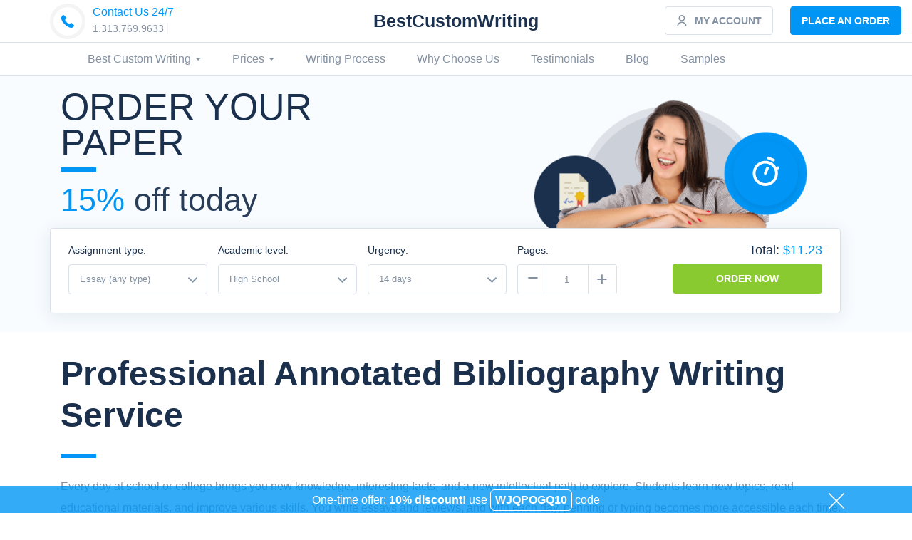

--- FILE ---
content_type: text/html; charset=utf-8
request_url: https://www.bestcustomwriting.com/annotated-bibliography
body_size: 52900
content:
<!DOCTYPE html><html lang="en"><head> <meta charset="UTF-8"> <title>Annotated Bibliography Writing Service | Buy Custom Papers Online</title> <meta name="viewport" content="width=device-width, initial-scale=1"> <meta name="description" content="If you need an annotated bibliography to be done ASAP, read about our academic writing services that can help you with this problem." /> <link rel="alternate" type="application/rss+xml" title="RSS Feed for BestCustomWriting.com" href="https://www.bestcustomwriting.com/rss" />   <link rel="canonical" href="https://www.bestcustomwriting.com/annotated-bibliography" /> <link rel="amphtml" href="https://www.bestcustomwriting.com/annotated-bibliography-amp"> <meta name="verify-a" value="3fee598b656824cc7f21" /> <meta name="msvalidate.01" content="C5D5485C04863A6855FEE47B00F0A364" /> <meta name="blogcatalog" content="9BC10630478" /> <link rel="apple-touch-icon" sizes="57x57" href="/assets/img/favicons.ico/apple-icon-57x57.png"> <link rel="apple-touch-icon" sizes="60x60" href="/assets/img/favicons.ico/apple-icon-60x60.png"> <link rel="apple-touch-icon" sizes="72x72" href="/assets/img/favicons.ico/apple-icon-72x72.png"> <link rel="apple-touch-icon" sizes="76x76" href="/assets/img/favicons.ico/apple-icon-76x76.png"> <link rel="apple-touch-icon" sizes="114x114" href="/assets/img/favicons.ico/apple-icon-114x114.png"> <link rel="apple-touch-icon" sizes="120x120" href="/assets/img/favicons.ico/apple-icon-120x120.png"> <link rel="apple-touch-icon" sizes="144x144" href="/assets/img/favicons.ico/apple-icon-144x144.png"> <link rel="apple-touch-icon" sizes="152x152" href="/assets/img/favicons.ico/apple-icon-152x152.png"> <link rel="apple-touch-icon" sizes="180x180" href="/assets/img/favicons.ico/apple-icon-180x180.png"> <link rel="icon" type="image/png" sizes="192x192" href="/assets/img/favicons.ico/android-icon-192x192.png"> <link rel="icon" type="image/png" sizes="32x32" href="/assets/img/favicons.ico/favicon-32x32.png"> <link rel="icon" type="image/png" sizes="96x96" href="/assets/img/favicons.ico/favicon-96x96.png"> <link rel="icon" type="image/png" sizes="16x16" href="/assets/img/favicons.ico/favicon-16x16.png"><link rel="manifest" href="/assets/img/favicons.ico/manifest.json"> <link rel="shortcut icon" href="/assets/img/favicons.ico/favicon.ico"><meta name="application-name" content="Bestcustomwriting.com"> <meta name="msapplication-TileColor" content="#ffffff"> <meta name="msapplication-TileImage" content="/assets/img/favicons.ico/ms-icon-144x144.png"> <meta name="theme-color" content="#ffffff"> <meta name="msapplication-TileImage" content="/assets/img/favicons.ico/ms-icon-144x144.png"> <meta name="msapplication-square70x70logo" content="/assets/img/favicons.ico/apple-icon-72x72.png"> <meta name="msapplication-square150x150logo" content="/assets/img/favicons.ico/apple-icon-152x152.png"> <meta name="msapplication-wide310x150logo" content="/assets/img/favicons.ico/apple-icon-180x180.png"> <meta name="msapplication-square310x310logo" content="/assets/img/favicons.ico/android-icon-192x192.png"> <meta name="msapplication-config" content="/assets/img/favicons.ico/browserconfig.xml"> <meta name="theme-color" content="#ffffff"> <meta name="apple-mobile-web-app-status-bar-style" content="black-translucent"> <style>*{-webkit-box-sizing:border-box;box-sizing:border-box}:after,:before{-webkit-box-sizing:border-box;box-sizing:border-box}html{font-size:10px;-webkit-tap-highlight-color:transparent}body{font-family:"Helvetica Neue",Helvetica,Arial,sans-serif;font-size:14px;line-height:1.42857;color:#333;background-color:#fff}button,input,select,textarea{font-family:inherit;font-size:inherit;line-height:inherit}a{color:#337ab7;text-decoration:none}a:focus,a:hover{color:#23527c;text-decoration:underline}a:focus{outline:5px auto -webkit-focus-ring-color;outline-offset:-2px}img{vertical-align:middle}.img-responsive{display:block;max-width:100%;height:auto}.img-thumbnail{padding:4px;line-height:1.42857;background-color:#fff;border:1px solid #ddd;border-radius:4px;-webkit-transition:all .2s ease-in-out;transition:all .2s ease-in-out;display:inline-block;max-width:100%;height:auto}.img-circle{border-radius:50%}hr{margin-top:20px;margin-bottom:20px;border:0;border-top:1px solid #eee}.sr-only{position:absolute;width:1px;height:1px;padding:0;margin:-1px;overflow:hidden;clip:rect(0,0,0,0);border:0}[role="button"]{cursor:pointer}.embed-responsive{position:relative;display:block;height:0;padding:0;overflow:hidden}.embed-responsive .embed-responsive-item,.embed-responsive embed,.embed-responsive iframe,.embed-responsive object,.embed-responsive video{position:absolute;top:0;bottom:0;left:0;width:100%;height:100%;border:0}.embed-responsive-16by9{padding-bottom:56.25%}.embed-responsive-4by3{padding-bottom:75%}fieldset{min-width:0;padding:0;margin:0;border:0}legend{display:block;width:100%;padding:0;margin-bottom:20px;font-size:21px;line-height:inherit;color:#333;border:0;border-bottom:1px solid #e5e5e5}label{display:inline-block;max-width:100%;margin-bottom:5px;font-weight:700}input[type="search"]{-webkit-box-sizing:border-box;box-sizing:border-box;-webkit-appearance:none;-moz-appearance:none;appearance:none}input[type="checkbox"],input[type="radio"]{margin:4px 0 0;line-height:normal}fieldset[disabled] input[type="checkbox"],fieldset[disabled] input[type="radio"],input[type="checkbox"].disabled,input[type="checkbox"][disabled],input[type="radio"].disabled,input[type="radio"][disabled]{cursor:not-allowed}input[type="file"]{display:block}input[type="range"]{display:block;width:100%}select[multiple],select[size]{height:auto}input[type="checkbox"]:focus,input[type="file"]:focus,input[type="radio"]:focus{outline:5px auto -webkit-focus-ring-color;outline-offset:-2px}output{display:block;padding-top:7px;font-size:14px;line-height:1.42857;color:#555}.form-control{display:block;width:100%;height:34px;padding:6px 12px;font-size:14px;line-height:1.42857;color:#555;background-color:#fff;background-image:none;border:1px solid #ccc;border-radius:4px;-webkit-box-shadow:inset 0 1px 1px rgba(0,0,0,.075);box-shadow:inset 0 1px 1px rgba(0,0,0,.075);-webkit-transition:border-color ease-in-out .15s,box-shadow ease-in-out .15s;-webkit-transition:border-color ease-in-out .15s,-webkit-box-shadow ease-in-out .15s;transition:border-color ease-in-out .15s,-webkit-box-shadow ease-in-out .15s;transition:border-color ease-in-out .15s,box-shadow ease-in-out .15s;transition:border-color ease-in-out .15s,box-shadow ease-in-out .15s,-webkit-box-shadow ease-in-out .15s}.form-control:focus{border-color:#66afe9;outline:0;-webkit-box-shadow:inset 0 1px 1px rgba(0,0,0,.075),0 0 8px rgba(102,175,233,.6);box-shadow:inset 0 1px 1px rgba(0,0,0,.075),0 0 8px rgba(102,175,233,.6)}.form-control::-moz-placeholder{color:#999;opacity:1}.form-control:-ms-input-placeholder{color:#999}.form-control::-webkit-input-placeholder{color:#999}.form-control::-ms-expand{background-color:transparent;border:0}.form-control[disabled],.form-control[readonly],fieldset[disabled] .form-control{background-color:#eee;opacity:1}.form-control[disabled],fieldset[disabled] .form-control{cursor:not-allowed}textarea.form-control{height:auto}@media screen and (-webkit-min-device-pixel-ratio:0){input[type="date"].form-control,input[type="datetime-local"].form-control,input[type="month"].form-control,input[type="time"].form-control{line-height:34px}.input-group-sm input[type="date"],.input-group-sm input[type="datetime-local"],.input-group-sm input[type="month"],.input-group-sm input[type="time"],input[type="date"].input-sm,input[type="datetime-local"].input-sm,input[type="month"].input-sm,input[type="time"].input-sm{line-height:30px}.input-group-lg input[type="date"],.input-group-lg input[type="datetime-local"],.input-group-lg input[type="month"],.input-group-lg input[type="time"],input[type="date"].input-lg,input[type="datetime-local"].input-lg,input[type="month"].input-lg,input[type="time"].input-lg{line-height:46px}}.form-group{margin-bottom:10px}.checkbox,.radio{position:relative;display:block;margin-top:10px;margin-bottom:10px}.checkbox.disabled label,.radio.disabled label,fieldset[disabled] .checkbox label,fieldset[disabled] .radio label{cursor:not-allowed}.checkbox label,.radio label{min-height:20px;padding-left:20px;margin-bottom:0;font-weight:400;cursor:pointer}.checkbox input[type="checkbox"],.checkbox-inline input[type="checkbox"],.radio input[type="radio"],.radio-inline input[type="radio"]{position:absolute;margin-left:-20px}.checkbox+.checkbox,.radio+.radio{margin-top:-5px}.checkbox-inline,.radio-inline{position:relative;display:inline-block;padding-left:20px;margin-bottom:0;font-weight:400;vertical-align:middle;cursor:pointer}.checkbox-inline.disabled,.radio-inline.disabled,fieldset[disabled] .checkbox-inline,fieldset[disabled] .radio-inline{cursor:not-allowed}.checkbox-inline+.checkbox-inline,.radio-inline+.radio-inline{margin-top:0;margin-left:10px}.form-control-static{min-height:34px;padding-top:7px;padding-bottom:7px;margin-bottom:0}.form-control-static.input-lg,.form-control-static.input-sm{padding-right:0;padding-left:0}.input-sm{height:30px;padding:5px 10px;font-size:12px;line-height:1.5;border-radius:3px}select.input-sm{height:30px;line-height:30px}select[multiple].input-sm,textarea.input-sm{height:auto}.form-group-sm .form-control{height:30px;padding:5px 10px;font-size:12px;line-height:1.5;border-radius:3px}.form-group-sm select.form-control{height:30px;line-height:30px}.form-group-sm select[multiple].form-control,.form-group-sm textarea.form-control{height:auto}.form-group-sm .form-control-static{height:30px;min-height:32px;padding:6px 10px;font-size:12px;line-height:1.5}.input-lg{height:46px;padding:10px 16px;font-size:18px;line-height:1.33333;border-radius:6px}select.input-lg{height:46px;line-height:46px}select[multiple].input-lg,textarea.input-lg{height:auto}.form-group-lg .form-control{height:46px;padding:10px 16px;font-size:18px;line-height:1.33333;border-radius:6px}.form-group-lg select.form-control{height:46px;line-height:46px}.form-group-lg select[multiple].form-control,.form-group-lg textarea.form-control{height:auto}.form-group-lg .form-control-static{height:46px;min-height:38px;padding:11px 16px;font-size:18px;line-height:1.33333}.has-feedback{position:relative}.has-feedback .form-control{padding-right:42.5px}.form-control-feedback{position:absolute;top:0;right:0;z-index:2;display:block;width:34px;height:34px;line-height:34px;text-align:center;pointer-events:none}.form-group-lg .form-control+.form-control-feedback,.input-group-lg+.form-control-feedback,.input-lg+.form-control-feedback{width:46px;height:46px;line-height:46px}.form-group-sm .form-control+.form-control-feedback,.input-group-sm+.form-control-feedback,.input-sm+.form-control-feedback{width:30px;height:30px;line-height:30px}.has-success .checkbox,.has-success .checkbox-inline,.has-success .control-label,.has-success .help-block,.has-success .radio,.has-success .radio-inline,.has-success.checkbox label,.has-success.checkbox-inline label,.has-success.radio label,.has-success.radio-inline label{color:#3c763d}.has-success .form-control{border-color:#3c763d;-webkit-box-shadow:inset 0 1px 1px rgba(0,0,0,.075);box-shadow:inset 0 1px 1px rgba(0,0,0,.075)}.has-success .form-control:focus{border-color:#2b542c;-webkit-box-shadow:inset 0 1px 1px rgba(0,0,0,.075),0 0 6px #67b168;box-shadow:inset 0 1px 1px rgba(0,0,0,.075),0 0 6px #67b168}.has-success .form-control-feedback{color:#3c763d}.has-warning .checkbox,.has-warning .checkbox-inline,.has-warning .control-label,.has-warning .help-block,.has-warning .radio,.has-warning .radio-inline,.has-warning.checkbox label,.has-warning.checkbox-inline label,.has-warning.radio label,.has-warning.radio-inline label{color:#8a6d3b}.has-warning .form-control{border-color:#8a6d3b;-webkit-box-shadow:inset 0 1px 1px rgba(0,0,0,.075);box-shadow:inset 0 1px 1px rgba(0,0,0,.075)}.has-warning .form-control:focus{border-color:#66512c;-webkit-box-shadow:inset 0 1px 1px rgba(0,0,0,.075),0 0 6px #c0a16b;box-shadow:inset 0 1px 1px rgba(0,0,0,.075),0 0 6px #c0a16b}.has-warning .form-control-feedback{color:#8a6d3b}.has-error .checkbox,.has-error .checkbox-inline,.has-error .control-label,.has-error .help-block,.has-error .radio,.has-error .radio-inline,.has-error.checkbox label,.has-error.checkbox-inline label,.has-error.radio label,.has-error.radio-inline label{color:#a94442}.has-error .form-control{border-color:#a94442;-webkit-box-shadow:inset 0 1px 1px rgba(0,0,0,.075);box-shadow:inset 0 1px 1px rgba(0,0,0,.075)}.has-error .form-control:focus{border-color:#843534;-webkit-box-shadow:inset 0 1px 1px rgba(0,0,0,.075),0 0 6px #ce8483;box-shadow:inset 0 1px 1px rgba(0,0,0,.075),0 0 6px #ce8483}.has-error .form-control-feedback{color:#a94442}.has-feedback label~.form-control-feedback{top:25px}.has-feedback label.sr-only~.form-control-feedback{top:0}.help-block{display:block;margin-top:5px;margin-bottom:10px;color:#737373}@media(min-width:768px){.form-inline .form-group{display:inline-block;margin-bottom:0;vertical-align:middle}.form-inline .form-control{display:inline-block;width:auto;vertical-align:middle}.form-inline .form-control-static{display:inline-block}.form-inline .input-group{display:inline-table;vertical-align:middle}.form-inline .input-group .form-control,.form-inline .input-group .input-group-btn{width:auto}.form-inline .input-group>.form-control{width:100%}.form-inline .control-label{margin-bottom:0;vertical-align:middle}.form-inline .checkbox,.form-inline .radio{display:inline-block;margin-top:0;margin-bottom:0;vertical-align:middle}.form-inline .checkbox label,.form-inline .radio label{padding-left:0}.form-inline .checkbox input[type="checkbox"],.form-inline .radio input[type="radio"]{position:relative;margin-left:0}.form-inline .has-feedback .form-control-feedback{top:0}}.form-horizontal .checkbox,.form-horizontal .checkbox-inline,.form-horizontal .radio,.form-horizontal .radio-inline{padding-top:7px;margin-top:0;margin-bottom:0}.form-horizontal .checkbox,.form-horizontal .radio{min-height:27px}.form-horizontal .form-group{margin-right:-15px;margin-left:-15px}.form-horizontal .form-group:after,.form-horizontal .form-group:before{display:table;content:" "}.form-horizontal .form-group:after{clear:both}@media(min-width:768px){.form-horizontal .control-label{padding-top:7px;margin-bottom:0;text-align:right}}.form-horizontal .has-feedback .form-control-feedback{right:15px}@media(min-width:768px){.form-horizontal .form-group-lg .control-label{padding-top:11px;font-size:18px}}@media(min-width:768px){.form-horizontal .form-group-sm .control-label{padding-top:6px;font-size:12px}}.h1,.h2,.h3,.h4,.h5,.h6,h1,h2,h3,h4,h5,h6{font-family:inherit;font-weight:500;line-height:1.1;color:inherit}.h1 .small,.h1 small,.h2 .small,.h2 small,.h3 .small,.h3 small,.h4 .small,.h4 small,.h5 .small,.h5 small,.h6 .small,.h6 small,h1 .small,h1 small,h2 .small,h2 small,h3 .small,h3 small,h4 .small,h4 small,h5 .small,h5 small,h6 .small,h6 small{font-weight:400;line-height:1;color:#777}.h1,.h2,.h3,h1,h2,h3{margin-top:20px;margin-bottom:10px}.h1 .small,.h1 small,.h2 .small,.h2 small,.h3 .small,.h3 small,h1 .small,h1 small,h2 .small,h2 small,h3 .small,h3 small{font-size:65%}.h4,.h5,.h6,h4,h5,h6{margin-top:10px;margin-bottom:10px}.h4 .small,.h4 small,.h5 .small,.h5 small,.h6 .small,.h6 small,h4 .small,h4 small,h5 .small,h5 small,h6 .small,h6 small{font-size:75%}.h1,h1{font-size:36px}.h2,h2{font-size:30px}.h3,h3{font-size:24px}.h4,h4{font-size:18px}.h5,h5{font-size:14px}.h6,h6{font-size:12px}p{margin:0 0 10px}.lead{margin-bottom:20px;font-size:16px;font-weight:300;line-height:1.4}@media(min-width:768px){.lead{font-size:21px}}.small,small{font-size:85%}.mark,mark{padding:.2em;background-color:#fcf8e3}.text-left{text-align:left}.text-right{text-align:right}.text-center{text-align:center}.text-lowercase{text-transform:lowercase}.text-uppercase{text-transform:uppercase}.text-capitalize{text-transform:capitalize}.text-primary{color:#337ab7}a.text-primary:focus,a.text-primary:hover{color:#286090}.text-success{color:#3c763d}a.text-success:focus,a.text-success:hover{color:#2b542c}.text-info{color:#31708f}a.text-info:focus,a.text-info:hover{color:#245269}.text-warning{color:#8a6d3b}a.text-warning:focus,a.text-warning:hover{color:#66512c}.text-danger{color:#a94442}a.text-danger:focus,a.text-danger:hover{color:#843534}.bg-primary{color:#fff}.bg-primary{background-color:#337ab7}a.bg-primary:focus,a.bg-primary:hover{background-color:#286090}.bg-success{background-color:#dff0d8}a.bg-success:focus,a.bg-success:hover{background-color:#c1e2b3}.bg-info{background-color:#d9edf7}a.bg-info:focus,a.bg-info:hover{background-color:#afd9ee}.bg-warning{background-color:#fcf8e3}a.bg-warning:focus,a.bg-warning:hover{background-color:#f7ecb5}.bg-danger{background-color:#f2dede}a.bg-danger:focus,a.bg-danger:hover{background-color:#e4b9b9}.page-header{padding-bottom:9px;margin:40px 0 20px;border-bottom:1px solid #eee}ol,ul{margin-top:0;margin-bottom:10px}ol ol,ol ul,ul ol,ul ul{margin-bottom:0}.list-inline{padding-left:0;list-style:none;margin-left:-5px}.list-inline>li{display:inline-block;padding-right:5px;padding-left:5px}dd{line-height:1.42857}dd{margin-left:0}address{margin-bottom:20px;font-style:normal;line-height:1.42857}.container{padding-right:15px;padding-left:15px;margin-right:auto;margin-left:auto}.container:after,.container:before{display:table;content:" "}.container:after{clear:both}@media(min-width:768px){.container{width:750px}}@media(min-width:992px){.container{width:970px}}@media(min-width:1200px){.container{width:1170px}}.container-fluid{padding-right:15px;padding-left:15px;margin-right:auto;margin-left:auto}.container-fluid:after,.container-fluid:before{display:table;content:" "}.container-fluid:after{clear:both}.row{margin-right:-15px;margin-left:-15px}.row:after,.row:before{display:table;content:" "}.row:after{clear:both}.col-lg-1,.col-lg-10,.col-lg-11,.col-lg-12,.col-lg-2,.col-lg-3,.col-lg-4,.col-lg-5,.col-lg-6,.col-lg-7,.col-lg-8,.col-lg-9,.col-md-1,.col-md-10,.col-md-11,.col-md-12,.col-md-2,.col-md-3,.col-md-4,.col-md-5,.col-md-6,.col-md-7,.col-md-8,.col-md-9,.col-sm-1,.col-sm-10,.col-sm-11,.col-sm-12,.col-sm-2,.col-sm-3,.col-sm-4,.col-sm-5,.col-sm-6,.col-sm-7,.col-sm-8,.col-sm-9,.col-xs-1,.col-xs-10,.col-xs-11,.col-xs-12,.col-xs-2,.col-xs-3,.col-xs-4,.col-xs-5,.col-xs-6,.col-xs-7,.col-xs-8,.col-xs-9{position:relative;min-height:1px;padding-right:15px;padding-left:15px}.col-xs-1,.col-xs-10,.col-xs-11,.col-xs-12,.col-xs-2,.col-xs-3,.col-xs-4,.col-xs-5,.col-xs-6,.col-xs-7,.col-xs-8,.col-xs-9{float:left}.col-xs-1{width:8.33333%}.col-xs-2{width:16.66667%}.col-xs-3{width:25%}.col-xs-4{width:33.33333%}.col-xs-5{width:41.66667%}.col-xs-6{width:50%}.col-xs-7{width:58.33333%}.col-xs-8{width:66.66667%}.col-xs-9{width:75%}.col-xs-10{width:83.33333%}.col-xs-11{width:91.66667%}.col-xs-12{width:100%}.col-xs-pull-0{right:auto}.col-xs-pull-1{right:8.33333%}.col-xs-pull-2{right:16.66667%}.col-xs-pull-3{right:25%}.col-xs-pull-4{right:33.33333%}.col-xs-pull-5{right:41.66667%}.col-xs-pull-6{right:50%}.col-xs-pull-7{right:58.33333%}.col-xs-pull-8{right:66.66667%}.col-xs-pull-9{right:75%}.col-xs-pull-10{right:83.33333%}.col-xs-pull-11{right:91.66667%}.col-xs-pull-12{right:100%}.col-xs-push-0{left:auto}.col-xs-push-1{left:8.33333%}.col-xs-push-2{left:16.66667%}.col-xs-push-3{left:25%}.col-xs-push-4{left:33.33333%}.col-xs-push-5{left:41.66667%}.col-xs-push-6{left:50%}.col-xs-push-7{left:58.33333%}.col-xs-push-8{left:66.66667%}.col-xs-push-9{left:75%}.col-xs-push-10{left:83.33333%}.col-xs-push-11{left:91.66667%}.col-xs-push-12{left:100%}.col-xs-offset-0{margin-left:0}.col-xs-offset-1{margin-left:8.33333%}.col-xs-offset-2{margin-left:16.66667%}.col-xs-offset-3{margin-left:25%}.col-xs-offset-4{margin-left:33.33333%}.col-xs-offset-5{margin-left:41.66667%}.col-xs-offset-6{margin-left:50%}.col-xs-offset-7{margin-left:58.33333%}.col-xs-offset-8{margin-left:66.66667%}.col-xs-offset-9{margin-left:75%}.col-xs-offset-10{margin-left:83.33333%}.col-xs-offset-11{margin-left:91.66667%}.col-xs-offset-12{margin-left:100%}@media(min-width:768px){.col-sm-1,.col-sm-10,.col-sm-11,.col-sm-12,.col-sm-2,.col-sm-3,.col-sm-4,.col-sm-5,.col-sm-6,.col-sm-7,.col-sm-8,.col-sm-9{float:left}.col-sm-1{width:8.33333%}.col-sm-2{width:16.66667%}.col-sm-3{width:25%}.col-sm-4{width:33.33333%}.col-sm-5{width:41.66667%}.col-sm-6{width:50%}.col-sm-7{width:58.33333%}.col-sm-8{width:66.66667%}.col-sm-9{width:75%}.col-sm-10{width:83.33333%}.col-sm-11{width:91.66667%}.col-sm-12{width:100%}.col-sm-pull-0{right:auto}.col-sm-pull-1{right:8.33333%}.col-sm-pull-2{right:16.66667%}.col-sm-pull-3{right:25%}.col-sm-pull-4{right:33.33333%}.col-sm-pull-5{right:41.66667%}.col-sm-pull-6{right:50%}.col-sm-pull-7{right:58.33333%}.col-sm-pull-8{right:66.66667%}.col-sm-pull-9{right:75%}.col-sm-pull-10{right:83.33333%}.col-sm-pull-11{right:91.66667%}.col-sm-pull-12{right:100%}.col-sm-push-0{left:auto}.col-sm-push-1{left:8.33333%}.col-sm-push-2{left:16.66667%}.col-sm-push-3{left:25%}.col-sm-push-4{left:33.33333%}.col-sm-push-5{left:41.66667%}.col-sm-push-6{left:50%}.col-sm-push-7{left:58.33333%}.col-sm-push-8{left:66.66667%}.col-sm-push-9{left:75%}.col-sm-push-10{left:83.33333%}.col-sm-push-11{left:91.66667%}.col-sm-push-12{left:100%}.col-sm-offset-0{margin-left:0}.col-sm-offset-1{margin-left:8.33333%}.col-sm-offset-2{margin-left:16.66667%}.col-sm-offset-3{margin-left:25%}.col-sm-offset-4{margin-left:33.33333%}.col-sm-offset-5{margin-left:41.66667%}.col-sm-offset-6{margin-left:50%}.col-sm-offset-7{margin-left:58.33333%}.col-sm-offset-8{margin-left:66.66667%}.col-sm-offset-9{margin-left:75%}.col-sm-offset-10{margin-left:83.33333%}.col-sm-offset-11{margin-left:91.66667%}.col-sm-offset-12{margin-left:100%}}@media(min-width:992px){.col-md-1,.col-md-10,.col-md-11,.col-md-12,.col-md-2,.col-md-3,.col-md-4,.col-md-5,.col-md-6,.col-md-7,.col-md-8,.col-md-9{float:left}.col-md-1{width:8.33333%}.col-md-2{width:16.66667%}.col-md-3{width:25%}.col-md-4{width:33.33333%}.col-md-5{width:41.66667%}.col-md-6{width:50%}.col-md-7{width:58.33333%}.col-md-8{width:66.66667%}.col-md-9{width:75%}.col-md-10{width:83.33333%}.col-md-11{width:91.66667%}.col-md-12{width:100%}.col-md-pull-0{right:auto}.col-md-pull-1{right:8.33333%}.col-md-pull-2{right:16.66667%}.col-md-pull-3{right:25%}.col-md-pull-4{right:33.33333%}.col-md-pull-5{right:41.66667%}.col-md-pull-6{right:50%}.col-md-pull-7{right:58.33333%}.col-md-pull-8{right:66.66667%}.col-md-pull-9{right:75%}.col-md-pull-10{right:83.33333%}.col-md-pull-11{right:91.66667%}.col-md-pull-12{right:100%}.col-md-push-0{left:auto}.col-md-push-1{left:8.33333%}.col-md-push-2{left:16.66667%}.col-md-push-3{left:25%}.col-md-push-4{left:33.33333%}.col-md-push-5{left:41.66667%}.col-md-push-6{left:50%}.col-md-push-7{left:58.33333%}.col-md-push-8{left:66.66667%}.col-md-push-9{left:75%}.col-md-push-10{left:83.33333%}.col-md-push-11{left:91.66667%}.col-md-push-12{left:100%}.col-md-offset-0{margin-left:0}.col-md-offset-1{margin-left:8.33333%}.col-md-offset-2{margin-left:16.66667%}.col-md-offset-3{margin-left:25%}.col-md-offset-4{margin-left:33.33333%}.col-md-offset-5{margin-left:41.66667%}.col-md-offset-6{margin-left:50%}.col-md-offset-7{margin-left:58.33333%}.col-md-offset-8{margin-left:66.66667%}.col-md-offset-9{margin-left:75%}.col-md-offset-10{margin-left:83.33333%}.col-md-offset-11{margin-left:91.66667%}.col-md-offset-12{margin-left:100%}}@media(min-width:1200px){.col-lg-1,.col-lg-10,.col-lg-11,.col-lg-12,.col-lg-2,.col-lg-3,.col-lg-4,.col-lg-5,.col-lg-6,.col-lg-7,.col-lg-8,.col-lg-9{float:left}.col-lg-1{width:8.33333%}.col-lg-2{width:16.66667%}.col-lg-3{width:25%}.col-lg-4{width:33.33333%}.col-lg-5{width:41.66667%}.col-lg-6{width:50%}.col-lg-7{width:58.33333%}.col-lg-8{width:66.66667%}.col-lg-9{width:75%}.col-lg-10{width:83.33333%}.col-lg-11{width:91.66667%}.col-lg-12{width:100%}.col-lg-pull-0{right:auto}.col-lg-pull-1{right:8.33333%}.col-lg-pull-2{right:16.66667%}.col-lg-pull-3{right:25%}.col-lg-pull-4{right:33.33333%}.col-lg-pull-5{right:41.66667%}.col-lg-pull-6{right:50%}.col-lg-pull-7{right:58.33333%}.col-lg-pull-8{right:66.66667%}.col-lg-pull-9{right:75%}.col-lg-pull-10{right:83.33333%}.col-lg-pull-11{right:91.66667%}.col-lg-pull-12{right:100%}.col-lg-push-0{left:auto}.col-lg-push-1{left:8.33333%}.col-lg-push-2{left:16.66667%}.col-lg-push-3{left:25%}.col-lg-push-4{left:33.33333%}.col-lg-push-5{left:41.66667%}.col-lg-push-6{left:50%}.col-lg-push-7{left:58.33333%}.col-lg-push-8{left:66.66667%}.col-lg-push-9{left:75%}.col-lg-push-10{left:83.33333%}.col-lg-push-11{left:91.66667%}.col-lg-push-12{left:100%}.col-lg-offset-0{margin-left:0}.col-lg-offset-1{margin-left:8.33333%}.col-lg-offset-2{margin-left:16.66667%}.col-lg-offset-3{margin-left:25%}.col-lg-offset-4{margin-left:33.33333%}.col-lg-offset-5{margin-left:41.66667%}.col-lg-offset-6{margin-left:50%}.col-lg-offset-7{margin-left:58.33333%}.col-lg-offset-8{margin-left:66.66667%}.col-lg-offset-9{margin-left:75%}.col-lg-offset-10{margin-left:83.33333%}.col-lg-offset-11{margin-left:91.66667%}.col-lg-offset-12{margin-left:100%}}.btn{display:inline-block;margin-bottom:0;font-weight:400;text-align:center;white-space:nowrap;vertical-align:middle;-ms-touch-action:manipulation;touch-action:manipulation;cursor:pointer;background-image:none;border:1px solid transparent;padding:6px 12px;font-size:14px;line-height:1.42857;border-radius:4px;-webkit-user-select:none;-moz-user-select:none;-ms-user-select:none;user-select:none}.btn.active.focus,.btn.active:focus,.btn.focus,.btn:active.focus,.btn:active:focus,.btn:focus{outline:5px auto -webkit-focus-ring-color;outline-offset:-2px}.btn.focus,.btn:focus,.btn:hover{color:#333;text-decoration:none}.btn.active,.btn:active{background-image:none;outline:0;-webkit-box-shadow:inset 0 3px 5px rgba(0,0,0,.125);box-shadow:inset 0 3px 5px rgba(0,0,0,.125)}.btn.disabled,.btn[disabled],fieldset[disabled] .btn{cursor:not-allowed;opacity:.65;-webkit-box-shadow:none;box-shadow:none}a.btn.disabled,fieldset[disabled] a.btn{pointer-events:none}.btn-default{color:#333;background-color:#fff;border-color:#ccc}.btn-default.focus,.btn-default:focus{color:#333;background-color:#e6e6e6;border-color:#8c8c8c}.btn-default:hover{color:#333;background-color:#e6e6e6;border-color:#adadad}.btn-default.active,.btn-default:active,.open>.btn-default.dropdown-toggle{color:#333;background-color:#e6e6e6;background-image:none;border-color:#adadad}.btn-default.active.focus,.btn-default.active:focus,.btn-default.active:hover,.btn-default:active.focus,.btn-default:active:focus,.btn-default:active:hover,.open>.btn-default.dropdown-toggle.focus,.open>.btn-default.dropdown-toggle:focus,.open>.btn-default.dropdown-toggle:hover{color:#333;background-color:#d4d4d4;border-color:#8c8c8c}.btn-default.disabled.focus,.btn-default.disabled:focus,.btn-default.disabled:hover,.btn-default[disabled].focus,.btn-default[disabled]:focus,.btn-default[disabled]:hover,fieldset[disabled] .btn-default.focus,fieldset[disabled] .btn-default:focus,fieldset[disabled] .btn-default:hover{background-color:#fff;border-color:#ccc}.btn-default .badge{color:#fff;background-color:#333}.btn-primary{color:#fff;background-color:#337ab7;border-color:#2e6da4}.btn-primary.focus,.btn-primary:focus{color:#fff;background-color:#286090;border-color:#122b40}.btn-primary:hover{color:#fff;background-color:#286090;border-color:#204d74}.btn-primary.active,.btn-primary:active,.open>.btn-primary.dropdown-toggle{color:#fff;background-color:#286090;background-image:none;border-color:#204d74}.btn-primary.active.focus,.btn-primary.active:focus,.btn-primary.active:hover,.btn-primary:active.focus,.btn-primary:active:focus,.btn-primary:active:hover,.open>.btn-primary.dropdown-toggle.focus,.open>.btn-primary.dropdown-toggle:focus,.open>.btn-primary.dropdown-toggle:hover{color:#fff;background-color:#204d74;border-color:#122b40}.btn-primary.disabled.focus,.btn-primary.disabled:focus,.btn-primary.disabled:hover,.btn-primary[disabled].focus,.btn-primary[disabled]:focus,.btn-primary[disabled]:hover,fieldset[disabled] .btn-primary.focus,fieldset[disabled] .btn-primary:focus,fieldset[disabled] .btn-primary:hover{background-color:#337ab7;border-color:#2e6da4}.btn-primary .badge{color:#337ab7;background-color:#fff}.btn-success{color:#fff;background-color:#5cb85c;border-color:#4cae4c}.btn-success.focus,.btn-success:focus{color:#fff;background-color:#449d44;border-color:#255625}.btn-success:hover{color:#fff;background-color:#449d44;border-color:#398439}.btn-success.active,.btn-success:active,.open>.btn-success.dropdown-toggle{color:#fff;background-color:#449d44;background-image:none;border-color:#398439}.btn-success.active.focus,.btn-success.active:focus,.btn-success.active:hover,.btn-success:active.focus,.btn-success:active:focus,.btn-success:active:hover,.open>.btn-success.dropdown-toggle.focus,.open>.btn-success.dropdown-toggle:focus,.open>.btn-success.dropdown-toggle:hover{color:#fff;background-color:#398439;border-color:#255625}.btn-success.disabled.focus,.btn-success.disabled:focus,.btn-success.disabled:hover,.btn-success[disabled].focus,.btn-success[disabled]:focus,.btn-success[disabled]:hover,fieldset[disabled] .btn-success.focus,fieldset[disabled] .btn-success:focus,fieldset[disabled] .btn-success:hover{background-color:#5cb85c;border-color:#4cae4c}.btn-success .badge{color:#5cb85c;background-color:#fff}.btn-info{color:#fff;background-color:#5bc0de;border-color:#46b8da}.btn-info.focus,.btn-info:focus{color:#fff;background-color:#31b0d5;border-color:#1b6d85}.btn-info:hover{color:#fff;background-color:#31b0d5;border-color:#269abc}.btn-info.active,.btn-info:active,.open>.btn-info.dropdown-toggle{color:#fff;background-color:#31b0d5;background-image:none;border-color:#269abc}.btn-info.active.focus,.btn-info.active:focus,.btn-info.active:hover,.btn-info:active.focus,.btn-info:active:focus,.btn-info:active:hover,.open>.btn-info.dropdown-toggle.focus,.open>.btn-info.dropdown-toggle:focus,.open>.btn-info.dropdown-toggle:hover{color:#fff;background-color:#269abc;border-color:#1b6d85}.btn-info.disabled.focus,.btn-info.disabled:focus,.btn-info.disabled:hover,.btn-info[disabled].focus,.btn-info[disabled]:focus,.btn-info[disabled]:hover,fieldset[disabled] .btn-info.focus,fieldset[disabled] .btn-info:focus,fieldset[disabled] .btn-info:hover{background-color:#5bc0de;border-color:#46b8da}.btn-info .badge{color:#5bc0de;background-color:#fff}.btn-warning{color:#fff;background-color:#f0ad4e;border-color:#eea236}.btn-warning.focus,.btn-warning:focus{color:#fff;background-color:#ec971f;border-color:#985f0d}.btn-warning:hover{color:#fff;background-color:#ec971f;border-color:#d58512}.btn-warning.active,.btn-warning:active,.open>.btn-warning.dropdown-toggle{color:#fff;background-color:#ec971f;background-image:none;border-color:#d58512}.btn-warning.active.focus,.btn-warning.active:focus,.btn-warning.active:hover,.btn-warning:active.focus,.btn-warning:active:focus,.btn-warning:active:hover,.open>.btn-warning.dropdown-toggle.focus,.open>.btn-warning.dropdown-toggle:focus,.open>.btn-warning.dropdown-toggle:hover{color:#fff;background-color:#d58512;border-color:#985f0d}.btn-warning.disabled.focus,.btn-warning.disabled:focus,.btn-warning.disabled:hover,.btn-warning[disabled].focus,.btn-warning[disabled]:focus,.btn-warning[disabled]:hover,fieldset[disabled] .btn-warning.focus,fieldset[disabled] .btn-warning:focus,fieldset[disabled] .btn-warning:hover{background-color:#f0ad4e;border-color:#eea236}.btn-warning .badge{color:#f0ad4e;background-color:#fff}.btn-danger{color:#fff;background-color:#d9534f;border-color:#d43f3a}.btn-danger.focus,.btn-danger:focus{color:#fff;background-color:#c9302c;border-color:#761c19}.btn-danger:hover{color:#fff;background-color:#c9302c;border-color:#ac2925}.btn-danger.active,.btn-danger:active,.open>.btn-danger.dropdown-toggle{color:#fff;background-color:#c9302c;background-image:none;border-color:#ac2925}.btn-danger.active.focus,.btn-danger.active:focus,.btn-danger.active:hover,.btn-danger:active.focus,.btn-danger:active:focus,.btn-danger:active:hover,.open>.btn-danger.dropdown-toggle.focus,.open>.btn-danger.dropdown-toggle:focus,.open>.btn-danger.dropdown-toggle:hover{color:#fff;background-color:#ac2925;border-color:#761c19}.btn-danger.disabled.focus,.btn-danger.disabled:focus,.btn-danger.disabled:hover,.btn-danger[disabled].focus,.btn-danger[disabled]:focus,.btn-danger[disabled]:hover,fieldset[disabled] .btn-danger.focus,fieldset[disabled] .btn-danger:focus,fieldset[disabled] .btn-danger:hover{background-color:#d9534f;border-color:#d43f3a}.btn-danger .badge{color:#d9534f;background-color:#fff}.btn-link{font-weight:400;color:#337ab7;border-radius:0}.btn-link,.btn-link.active,.btn-link:active,.btn-link[disabled],fieldset[disabled] .btn-link{background-color:transparent;-webkit-box-shadow:none;box-shadow:none}.btn-link,.btn-link:active,.btn-link:focus,.btn-link:hover{border-color:transparent}.btn-link:focus,.btn-link:hover{color:#23527c;text-decoration:underline;background-color:transparent}.btn-link[disabled]:focus,.btn-link[disabled]:hover,fieldset[disabled] .btn-link:focus,fieldset[disabled] .btn-link:hover{color:#777;text-decoration:none}.btn-lg{padding:10px 16px;font-size:18px;line-height:1.33333;border-radius:6px}.btn-sm{padding:5px 10px;font-size:12px;line-height:1.5;border-radius:3px}.btn-xs{padding:1px 5px;font-size:12px;line-height:1.5;border-radius:3px}.btn-block{display:block;width:100%}.btn-block+.btn-block{margin-top:5px}input[type="button"].btn-block,input[type="reset"].btn-block,input[type="submit"].btn-block{width:100%}.caret{display:inline-block;width:0;height:0;margin-left:2px;vertical-align:middle;border-top:4px dashed;border-right:4px solid transparent;border-left:4px solid transparent}.dropdown{position:relative}.dropdown-toggle:focus{outline:0}.dropdown-menu{position:absolute;top:100%;left:0;z-index:1000;display:none;float:left;min-width:160px;padding:5px 0;margin:2px 0 0;font-size:14px;text-align:left;list-style:none;background-color:#fff;background-clip:padding-box;border:1px solid #ccc;border:1px solid rgba(0,0,0,.15);border-radius:4px;-webkit-box-shadow:0 6px 12px rgba(0,0,0,.175);box-shadow:0 6px 12px rgba(0,0,0,.175)}.dropdown-menu.pull-right{right:0;left:auto}.dropdown-menu>li>a{display:block;padding:3px 20px;clear:both;font-weight:400;line-height:1.42857;color:#333;white-space:nowrap}.dropdown-menu>li>a:focus,.dropdown-menu>li>a:hover{color:#262626;text-decoration:none;background-color:#f5f5f5}.dropdown-menu>.active>a,.dropdown-menu>.active>a:focus,.dropdown-menu>.active>a:hover{color:#fff;text-decoration:none;background-color:#337ab7;outline:0}.dropdown-menu>.disabled>a,.dropdown-menu>.disabled>a:focus,.dropdown-menu>.disabled>a:hover{color:#777}.dropdown-menu>.disabled>a:focus,.dropdown-menu>.disabled>a:hover{text-decoration:none;cursor:not-allowed;background-color:transparent;background-image:none}.open>.dropdown-menu{display:block}.open>a{outline:0}.dropdown-menu-right{right:0;left:auto}.dropdown-menu-left{right:auto;left:0}.dropdown-header{display:block;padding:3px 20px;font-size:12px;line-height:1.42857;color:#777;white-space:nowrap}.dropdown-backdrop{position:fixed;top:0;right:0;bottom:0;left:0;z-index:990}.pull-right>.dropdown-menu{right:0;left:auto}.navbar-fixed-bottom .dropdown .caret{content:"";border-top:0;border-bottom:4px dashed}.navbar-fixed-bottom .dropdown .dropdown-menu{top:auto;bottom:100%;margin-bottom:2px}@media(min-width:768px){.navbar-right .dropdown-menu{right:0;left:auto}.navbar-right .dropdown-menu-left{left:0;right:auto}}.nav{padding-left:0;margin-bottom:0;list-style:none}.nav:after,.nav:before{display:table;content:" "}.nav:after{clear:both}.nav>li{position:relative;display:block}.nav>li>a{position:relative;display:block;padding:10px 15px}.nav>li>a:focus,.nav>li>a:hover{text-decoration:none;background-color:#eee}.nav>li.disabled>a{color:#777}.nav>li.disabled>a:focus,.nav>li.disabled>a:hover{color:#777;text-decoration:none;cursor:not-allowed;background-color:transparent}.nav .open>a,.nav .open>a:focus,.nav .open>a:hover{background-color:#eee;border-color:#337ab7}.nav>li>a>img{max-width:none}.nav-tabs{border-bottom:1px solid #ddd}.nav-tabs>li{float:left;margin-bottom:-1px}.nav-tabs>li>a{margin-right:2px;line-height:1.42857;border:1px solid transparent;border-radius:4px 4px 0 0}.nav-tabs>li>a:hover{border-color:#eee #eee #ddd}.nav-tabs>li.active>a,.nav-tabs>li.active>a:focus,.nav-tabs>li.active>a:hover{color:#555;cursor:default;background-color:#fff;border:1px solid #ddd;border-bottom-color:transparent}.nav-pills>li{float:left}.nav-pills>li>a{border-radius:4px}.nav-pills>li+li{margin-left:2px}.nav-pills>li.active>a,.nav-pills>li.active>a:focus,.nav-pills>li.active>a:hover{color:#fff;background-color:#337ab7}.nav-justified,.nav-tabs.nav-justified{width:100%}.nav-justified>li,.nav-tabs.nav-justified>li{float:none}.nav-justified>li>a,.nav-tabs.nav-justified>li>a{margin-bottom:5px;text-align:center}.nav-justified>.dropdown .dropdown-menu{top:auto;left:auto}@media(min-width:768px){.nav-justified>li,.nav-tabs.nav-justified>li{display:table-cell;width:1%}.nav-justified>li>a,.nav-tabs.nav-justified>li>a{margin-bottom:0}}.nav-tabs-justified,.nav-tabs.nav-justified{border-bottom:0}.nav-tabs-justified>li>a,.nav-tabs.nav-justified>li>a{margin-right:0;border-radius:4px}.nav-tabs-justified>.active>a,.nav-tabs-justified>.active>a:focus,.nav-tabs-justified>.active>a:hover,.nav-tabs.nav-justified>.active>a,.nav-tabs.nav-justified>.active>a:focus,.nav-tabs.nav-justified>.active>a:hover{border:1px solid #ddd}@media(min-width:768px){.nav-tabs-justified>li>a,.nav-tabs.nav-justified>li>a{border-bottom:1px solid #ddd;border-radius:4px 4px 0 0}.nav-tabs-justified>.active>a,.nav-tabs-justified>.active>a:focus,.nav-tabs-justified>.active>a:hover,.nav-tabs.nav-justified>.active>a,.nav-tabs.nav-justified>.active>a:focus,.nav-tabs.nav-justified>.active>a:hover{border-bottom-color:#fff}}.tab-content>.active{display:block}.nav-tabs .dropdown-menu{margin-top:-1px;border-top-left-radius:0;border-top-right-radius:0}.navbar{position:relative;min-height:50px;margin-bottom:20px;border:1px solid transparent}.navbar:after,.navbar:before{display:table;content:" "}.navbar:after{clear:both}@media(min-width:768px){.navbar{border-radius:4px}}.navbar-header:after,.navbar-header:before{display:table;content:" "}.navbar-header:after{clear:both}@media(min-width:768px){.navbar-header{float:left}}.navbar-collapse{padding-right:15px;padding-left:15px;overflow-x:visible;border-top:1px solid transparent;-webkit-box-shadow:inset 0 1px 0 rgba(255,255,255,.1);box-shadow:inset 0 1px 0 rgba(255,255,255,.1);-webkit-overflow-scrolling:touch}.navbar-collapse:after,.navbar-collapse:before{display:table;content:" "}.navbar-collapse:after{clear:both}.navbar-collapse.in{overflow-y:auto}@media(min-width:768px){.navbar-collapse{width:auto;border-top:0;-webkit-box-shadow:none;box-shadow:none}.navbar-collapse.collapse{display:block!important;height:auto!important;padding-bottom:0;overflow:visible!important}.navbar-collapse.in{overflow-y:visible}.navbar-fixed-bottom .navbar-collapse,.navbar-fixed-top .navbar-collapse,.navbar-static-top .navbar-collapse{padding-right:0;padding-left:0}}.navbar-fixed-bottom,.navbar-fixed-top{position:fixed;right:0;left:0;z-index:1030}.navbar-fixed-bottom .navbar-collapse,.navbar-fixed-top .navbar-collapse{max-height:340px}@media(max-device-width:480px) and (orientation:landscape){.navbar-fixed-bottom .navbar-collapse,.navbar-fixed-top .navbar-collapse{max-height:200px}}@media(min-width:768px){.navbar-fixed-bottom,.navbar-fixed-top{border-radius:0}}.navbar-fixed-top{top:0;border-width:0 0 1px}.navbar-fixed-bottom{bottom:0;margin-bottom:0;border-width:1px 0 0}.container-fluid>.navbar-collapse,.container-fluid>.navbar-header,.container>.navbar-collapse,.container>.navbar-header{margin-right:-15px;margin-left:-15px}@media(min-width:768px){.container-fluid>.navbar-collapse,.container-fluid>.navbar-header,.container>.navbar-collapse,.container>.navbar-header{margin-right:0;margin-left:0}}.navbar-static-top{z-index:1000;border-width:0 0 1px}@media(min-width:768px){.navbar-static-top{border-radius:0}}.navbar-toggle{position:relative;float:right;padding:9px 10px;margin-right:15px;margin-top:8px;margin-bottom:8px;background-color:transparent;background-image:none;border:1px solid transparent;border-radius:4px}.navbar-toggle:focus{outline:0}.navbar-toggle .icon-bar{display:block;width:22px;height:2px;border-radius:1px}.navbar-toggle .icon-bar+.icon-bar{margin-top:4px}@media(min-width:768px){.navbar-toggle{display:none}}.navbar-nav{margin:7.5px -15px}.navbar-nav>li>a{padding-top:10px;padding-bottom:10px;line-height:20px}@media(max-width:767px){.navbar-nav .open .dropdown-menu{position:static;float:none;width:auto;margin-top:0;background-color:transparent;border:0;-webkit-box-shadow:none;box-shadow:none}.navbar-nav .open .dropdown-menu .dropdown-header,.navbar-nav .open .dropdown-menu>li>a{padding:5px 15px 5px 25px}.navbar-nav .open .dropdown-menu>li>a{line-height:20px}.navbar-nav .open .dropdown-menu>li>a:focus,.navbar-nav .open .dropdown-menu>li>a:hover{background-image:none}}@media(min-width:768px){.navbar-nav{float:left;margin:0}.navbar-nav>li{float:left}.navbar-nav>li>a{padding-top:15px;padding-bottom:15px}}.navbar-form{padding:10px 15px;margin-right:-15px;margin-left:-15px;border-top:1px solid transparent;border-bottom:1px solid transparent;-webkit-box-shadow:inset 0 1px 0 rgba(255,255,255,.1),0 1px 0 rgba(255,255,255,.1);box-shadow:inset 0 1px 0 rgba(255,255,255,.1),0 1px 0 rgba(255,255,255,.1);margin-top:8px;margin-bottom:8px}@media(min-width:768px){.navbar-form .form-group{display:inline-block;margin-bottom:0;vertical-align:middle}.navbar-form .form-control{display:inline-block;width:auto;vertical-align:middle}.navbar-form .form-control-static{display:inline-block}.navbar-form .input-group{display:inline-table;vertical-align:middle}.navbar-form .input-group .form-control,.navbar-form .input-group .input-group-btn{width:auto}.navbar-form .input-group>.form-control{width:100%}.navbar-form .control-label{margin-bottom:0;vertical-align:middle}.navbar-form .checkbox,.navbar-form .radio{display:inline-block;margin-top:0;margin-bottom:0;vertical-align:middle}.navbar-form .checkbox label,.navbar-form .radio label{padding-left:0}.navbar-form .checkbox input[type="checkbox"],.navbar-form .radio input[type="radio"]{position:relative;margin-left:0}.navbar-form .has-feedback .form-control-feedback{top:0}}@media(max-width:767px){.navbar-form .form-group{margin-bottom:5px}.navbar-form .form-group:last-child{margin-bottom:0}}@media(min-width:768px){.navbar-form{width:auto;padding-top:0;padding-bottom:0;margin-right:0;margin-left:0;border:0;-webkit-box-shadow:none;box-shadow:none}}.navbar-nav>li>.dropdown-menu{margin-top:0;border-top-left-radius:0;border-top-right-radius:0}.navbar-fixed-bottom .navbar-nav>li>.dropdown-menu{margin-bottom:0;border-top-left-radius:4px;border-top-right-radius:4px;border-bottom-right-radius:0;border-bottom-left-radius:0}.navbar-btn{margin-top:8px;margin-bottom:8px}.navbar-btn.btn-sm{margin-top:10px;margin-bottom:10px}.navbar-btn.btn-xs{margin-top:14px;margin-bottom:14px}.navbar-text{margin-top:15px;margin-bottom:15px}@media(min-width:768px){.navbar-text{float:left;margin-right:15px;margin-left:15px}}@media(min-width:768px){.navbar-left{float:left!important}.navbar-right{float:right!important;margin-right:-15px}.navbar-right~.navbar-right{margin-right:0}}.navbar-default{background-color:#f8f8f8;border-color:#e7e7e7}.navbar-default .navbar-text{color:#777}.navbar-default .navbar-nav>li>a{color:#777}.navbar-default .navbar-nav>li>a:focus,.navbar-default .navbar-nav>li>a:hover{color:#333;background-color:transparent}.navbar-default .navbar-nav>.active>a,.navbar-default .navbar-nav>.active>a:focus,.navbar-default .navbar-nav>.active>a:hover{color:#555;background-color:#e7e7e7}.navbar-default .navbar-nav>.disabled>a,.navbar-default .navbar-nav>.disabled>a:focus,.navbar-default .navbar-nav>.disabled>a:hover{color:#ccc;background-color:transparent}.navbar-default .navbar-nav>.open>a,.navbar-default .navbar-nav>.open>a:focus,.navbar-default .navbar-nav>.open>a:hover{color:#555;background-color:#e7e7e7}@media(max-width:767px){.navbar-default .navbar-nav .open .dropdown-menu>li>a{color:#777}.navbar-default .navbar-nav .open .dropdown-menu>li>a:focus,.navbar-default .navbar-nav .open .dropdown-menu>li>a:hover{color:#333;background-color:transparent}.navbar-default .navbar-nav .open .dropdown-menu>.active>a,.navbar-default .navbar-nav .open .dropdown-menu>.active>a:focus,.navbar-default .navbar-nav .open .dropdown-menu>.active>a:hover{color:#555;background-color:#e7e7e7}.navbar-default .navbar-nav .open .dropdown-menu>.disabled>a,.navbar-default .navbar-nav .open .dropdown-menu>.disabled>a:focus,.navbar-default .navbar-nav .open .dropdown-menu>.disabled>a:hover{color:#ccc;background-color:transparent}}.navbar-default .navbar-toggle{border-color:#ddd}.navbar-default .navbar-toggle:focus,.navbar-default .navbar-toggle:hover{background-color:#ddd}.navbar-default .navbar-toggle .icon-bar{background-color:#888}.navbar-default .navbar-collapse,.navbar-default .navbar-form{border-color:#e7e7e7}.navbar-default .navbar-link{color:#777}.navbar-default .navbar-link:hover{color:#333}.navbar-default .btn-link{color:#777}.navbar-default .btn-link:focus,.navbar-default .btn-link:hover{color:#333}.navbar-default .btn-link[disabled]:focus,.navbar-default .btn-link[disabled]:hover,fieldset[disabled] .navbar-default .btn-link:focus,fieldset[disabled] .navbar-default .btn-link:hover{color:#ccc}.panel{margin-bottom:20px;background-color:#fff;border:1px solid transparent;border-radius:4px;-webkit-box-shadow:0 1px 1px rgba(0,0,0,.05);box-shadow:0 1px 1px rgba(0,0,0,.05)}.panel-body{padding:15px}.panel-body:after,.panel-body:before{display:table;content:" "}.panel-body:after{clear:both}.panel-heading{padding:10px 15px;border-bottom:1px solid transparent;border-top-left-radius:3px;border-top-right-radius:3px}.panel-heading>.dropdown .dropdown-toggle{color:inherit}.panel-title{margin-top:0;margin-bottom:0;font-size:16px;color:inherit}.panel-title>.small,.panel-title>.small>a,.panel-title>a,.panel-title>small,.panel-title>small>a{color:inherit}.panel-footer{padding:10px 15px;background-color:#f5f5f5;border-top:1px solid #ddd;border-bottom-right-radius:3px;border-bottom-left-radius:3px}.panel>.list-group,.panel>.panel-collapse>.list-group{margin-bottom:0}.panel>.list-group .list-group-item,.panel>.panel-collapse>.list-group .list-group-item{border-width:1px 0;border-radius:0}.panel>.list-group:first-child .list-group-item:first-child,.panel>.panel-collapse>.list-group:first-child .list-group-item:first-child{border-top:0;border-top-left-radius:3px;border-top-right-radius:3px}.panel>.list-group:last-child .list-group-item:last-child,.panel>.panel-collapse>.list-group:last-child .list-group-item:last-child{border-bottom:0;border-bottom-right-radius:3px;border-bottom-left-radius:3px}.panel>.panel-heading+.panel-collapse>.list-group .list-group-item:first-child{border-top-left-radius:0;border-top-right-radius:0}.panel-heading+.list-group .list-group-item:first-child{border-top-width:0}.list-group+.panel-footer{border-top-width:0}.panel>.panel-collapse>.table,.panel>.table,.panel>.table-responsive>.table{margin-bottom:0}.panel>.panel-collapse>.table caption,.panel>.table caption,.panel>.table-responsive>.table caption{padding-right:15px;padding-left:15px}.panel>.table-responsive:first-child>.table:first-child,.panel>.table:first-child{border-top-left-radius:3px;border-top-right-radius:3px}.panel>.table-responsive:first-child>.table:first-child>tbody:first-child>tr:first-child,.panel>.table-responsive:first-child>.table:first-child>thead:first-child>tr:first-child,.panel>.table:first-child>tbody:first-child>tr:first-child,.panel>.table:first-child>thead:first-child>tr:first-child{border-top-left-radius:3px;border-top-right-radius:3px}.panel>.table-responsive:first-child>.table:first-child>tbody:first-child>tr:first-child td:first-child,.panel>.table-responsive:first-child>.table:first-child>tbody:first-child>tr:first-child th:first-child,.panel>.table-responsive:first-child>.table:first-child>thead:first-child>tr:first-child td:first-child,.panel>.table-responsive:first-child>.table:first-child>thead:first-child>tr:first-child th:first-child,.panel>.table:first-child>tbody:first-child>tr:first-child td:first-child,.panel>.table:first-child>tbody:first-child>tr:first-child th:first-child,.panel>.table:first-child>thead:first-child>tr:first-child td:first-child,.panel>.table:first-child>thead:first-child>tr:first-child th:first-child{border-top-left-radius:3px}.panel>.table-responsive:first-child>.table:first-child>tbody:first-child>tr:first-child td:last-child,.panel>.table-responsive:first-child>.table:first-child>tbody:first-child>tr:first-child th:last-child,.panel>.table-responsive:first-child>.table:first-child>thead:first-child>tr:first-child td:last-child,.panel>.table-responsive:first-child>.table:first-child>thead:first-child>tr:first-child th:last-child,.panel>.table:first-child>tbody:first-child>tr:first-child td:last-child,.panel>.table:first-child>tbody:first-child>tr:first-child th:last-child,.panel>.table:first-child>thead:first-child>tr:first-child td:last-child,.panel>.table:first-child>thead:first-child>tr:first-child th:last-child{border-top-right-radius:3px}.panel>.table-responsive:last-child>.table:last-child,.panel>.table:last-child{border-bottom-right-radius:3px;border-bottom-left-radius:3px}.panel>.table-responsive:last-child>.table:last-child>tbody:last-child>tr:last-child,.panel>.table-responsive:last-child>.table:last-child>tfoot:last-child>tr:last-child,.panel>.table:last-child>tbody:last-child>tr:last-child,.panel>.table:last-child>tfoot:last-child>tr:last-child{border-bottom-right-radius:3px;border-bottom-left-radius:3px}.panel>.table-responsive:last-child>.table:last-child>tbody:last-child>tr:last-child td:first-child,.panel>.table-responsive:last-child>.table:last-child>tbody:last-child>tr:last-child th:first-child,.panel>.table-responsive:last-child>.table:last-child>tfoot:last-child>tr:last-child td:first-child,.panel>.table-responsive:last-child>.table:last-child>tfoot:last-child>tr:last-child th:first-child,.panel>.table:last-child>tbody:last-child>tr:last-child td:first-child,.panel>.table:last-child>tbody:last-child>tr:last-child th:first-child,.panel>.table:last-child>tfoot:last-child>tr:last-child td:first-child,.panel>.table:last-child>tfoot:last-child>tr:last-child th:first-child{border-bottom-left-radius:3px}.panel>.table-responsive:last-child>.table:last-child>tbody:last-child>tr:last-child td:last-child,.panel>.table-responsive:last-child>.table:last-child>tbody:last-child>tr:last-child th:last-child,.panel>.table-responsive:last-child>.table:last-child>tfoot:last-child>tr:last-child td:last-child,.panel>.table-responsive:last-child>.table:last-child>tfoot:last-child>tr:last-child th:last-child,.panel>.table:last-child>tbody:last-child>tr:last-child td:last-child,.panel>.table:last-child>tbody:last-child>tr:last-child th:last-child,.panel>.table:last-child>tfoot:last-child>tr:last-child td:last-child,.panel>.table:last-child>tfoot:last-child>tr:last-child th:last-child{border-bottom-right-radius:3px}.panel>.panel-body+.table,.panel>.panel-body+.table-responsive,.panel>.table+.panel-body,.panel>.table-responsive+.panel-body{border-top:1px solid #ddd}.panel>.table>tbody:first-child>tr:first-child td,.panel>.table>tbody:first-child>tr:first-child th{border-top:0}.panel>.table-responsive{margin-bottom:0;border:0}.panel-group{margin-bottom:20px}.panel-group .panel{margin-bottom:0;border-radius:4px}.panel-group .panel+.panel{margin-top:5px}.panel-group .panel-heading{border-bottom:0}.panel-group .panel-heading+.panel-collapse>.list-group,.panel-group .panel-heading+.panel-collapse>.panel-body{border-top:1px solid #ddd}.panel-group .panel-footer{border-top:0}.panel-group .panel-footer+.panel-collapse .panel-body{border-bottom:1px solid #ddd}.panel-default{border-color:#ddd}.panel-default>.panel-heading{color:#333;background-color:#f5f5f5;border-color:#ddd}.panel-default>.panel-heading+.panel-collapse>.panel-body{border-top-color:#ddd}.panel-default>.panel-heading .badge{color:#f5f5f5;background-color:#333}.panel-default>.panel-footer+.panel-collapse>.panel-body{border-bottom-color:#ddd}.panel-primary{border-color:#337ab7}.panel-primary>.panel-heading{color:#fff;background-color:#337ab7;border-color:#337ab7}.panel-primary>.panel-heading+.panel-collapse>.panel-body{border-top-color:#337ab7}.panel-primary>.panel-heading .badge{color:#337ab7;background-color:#fff}.panel-primary>.panel-footer+.panel-collapse>.panel-body{border-bottom-color:#337ab7}.panel-success{border-color:#d6e9c6}.panel-success>.panel-heading{color:#3c763d;background-color:#dff0d8;border-color:#d6e9c6}.panel-success>.panel-heading+.panel-collapse>.panel-body{border-top-color:#d6e9c6}.panel-success>.panel-heading .badge{color:#dff0d8;background-color:#3c763d}.panel-success>.panel-footer+.panel-collapse>.panel-body{border-bottom-color:#d6e9c6}.panel-info{border-color:#bce8f1}.panel-info>.panel-heading{color:#31708f;background-color:#d9edf7;border-color:#bce8f1}.panel-info>.panel-heading+.panel-collapse>.panel-body{border-top-color:#bce8f1}.panel-info>.panel-heading .badge{color:#d9edf7;background-color:#31708f}.panel-info>.panel-footer+.panel-collapse>.panel-body{border-bottom-color:#bce8f1}.panel-warning{border-color:#faebcc}.panel-warning>.panel-heading{color:#8a6d3b;background-color:#fcf8e3;border-color:#faebcc}.panel-warning>.panel-heading+.panel-collapse>.panel-body{border-top-color:#faebcc}.panel-warning>.panel-heading .badge{color:#fcf8e3;background-color:#8a6d3b}.panel-warning>.panel-footer+.panel-collapse>.panel-body{border-bottom-color:#faebcc}.panel-danger{border-color:#ebccd1}.panel-danger>.panel-heading{color:#a94442;background-color:#f2dede;border-color:#ebccd1}.panel-danger>.panel-heading+.panel-collapse>.panel-body{border-top-color:#ebccd1}.panel-danger>.panel-heading .badge{color:#f2dede;background-color:#a94442}.panel-danger>.panel-footer+.panel-collapse>.panel-body{border-bottom-color:#ebccd1}.fade{opacity:0;-webkit-transition:opacity .15s linear;transition:opacity .15s linear}.fade.in{opacity:1}.collapse{display:none}.collapse.in{display:block}tr.collapse.in{display:table-row}tbody.collapse.in{display:table-row-group}.collapsing{position:relative;height:0;overflow:hidden;-webkit-transition-property:height,visibility;transition-property:height,visibility;-webkit-transition-duration:.35s;transition-duration:.35s;-webkit-transition-timing-function:ease;transition-timing-function:ease}.modal-open{overflow:hidden}.modal{position:fixed;top:0;right:0;bottom:0;left:0;z-index:1050;display:none;overflow:hidden;-webkit-overflow-scrolling:touch;outline:0}.modal.fade .modal-dialog{-webkit-transform:translate(0,-25%);transform:translate(0,-25%);-webkit-transition:-webkit-transform .3s ease-out;transition:-webkit-transform .3s ease-out;transition:transform .3s ease-out;transition:transform .3s ease-out,-webkit-transform .3s ease-out}.modal.in .modal-dialog{-webkit-transform:translate(0,0);transform:translate(0,0)}.modal-open .modal{overflow-x:hidden;overflow-y:auto}.modal-dialog{position:relative;width:auto;margin:10px}.modal-content{position:relative;background-color:#fff;background-clip:padding-box;border:1px solid #999;border:1px solid rgba(0,0,0,.2);border-radius:6px;-webkit-box-shadow:0 3px 9px rgba(0,0,0,.5);box-shadow:0 3px 9px rgba(0,0,0,.5);outline:0}.modal-backdrop{position:fixed;top:0;right:0;bottom:0;left:0;z-index:1040;background-color:#000}.modal-backdrop.fade{opacity:0}.modal-backdrop.in{opacity:.5}.modal-header{padding:15px;border-bottom:1px solid #e5e5e5}.modal-header:after,.modal-header:before{display:table;content:" "}.modal-header:after{clear:both}.modal-header .close{margin-top:-2px}.modal-title{margin:0;line-height:1.42857}.modal-body{position:relative;padding:15px}.modal-footer{padding:15px;text-align:right;border-top:1px solid #e5e5e5}.modal-footer:after,.modal-footer:before{display:table;content:" "}.modal-footer:after{clear:both}.modal-footer .btn+.btn{margin-bottom:0;margin-left:5px}.modal-footer .btn-group .btn+.btn{margin-left:-1px}.modal-footer .btn-block+.btn-block{margin-left:0}.modal-scrollbar-measure{position:absolute;top:-9999px;width:50px;height:50px;overflow:scroll}@media(min-width:768px){.modal-dialog{width:600px;margin:30px auto}.modal-content{-webkit-box-shadow:0 5px 15px rgba(0,0,0,.5);box-shadow:0 5px 15px rgba(0,0,0,.5)}.modal-sm{width:300px}}@media(min-width:992px){.modal-lg{width:900px}}*{padding:0;margin:0;text-decoration:none;outline:0}ul{list-style:none}body,html{height:100%}@font-face{font-family:OpenSans;font-style:normal;font-weight:300;src:url(/assets/fonts/OpenSans-Light.ttf)}@font-face{font-family:OpenSans;font-style:normal;font-weight:400;src:url(/assets/fonts/OpenSans-Regular.ttf)}@font-face{font-family:OpenSans;font-style:normal;font-weight:600;src:url(/assets/fonts/OpenSans-Bold.ttf)}@font-face{font-family:Ubuntu;font-style:normal;font-display:swap;font-weight:700;src:url(/assets/fonts/Ubuntu-Bold.ttf)}@font-face{font-family:Ubuntu;font-style:normal;font-weight:300;src:url(/assets/fonts/Ubuntu-Light.ttf)}@font-face{font-family:Ubuntu;font-style:normal;font-weight:500;src:url(/assets/fonts/Ubuntu-Medium.ttf)}@font-face{font-family:Ubuntu;font-display:swap;font-style:normal;font-weight:400;src:url(/assets/fonts/Ubuntu-Regular.ttf)}body{font-size:16px;font-weight:400;font-family:Arial,sans-serif;-webkit-font-smoothing:antialiased;-moz-font-smoothing:antialiased;-ms-font-smoothing:antialiased;-o-font-smoothing:antialiased;color:#8491a2;line-height:30px;min-width:320px}.contain{margin-top:105px}@media only screen and (max-width:950px){.contain{margin-top:64px}}.navbar.static+.contain{margin-top:0}@media only screen and (max-width:950px){.navbar.static+.contain{margin-top:0}}a{color:#0196f5}a:hover{color:#0196f5}a:focus{color:#0196f5}a:focus,a:hover{text-decoration:underline}a,button{-webkit-transition:all .4s ease-in-out;transition:all .4s ease-in-out}a:focus,a:hover,button:focus,button:hover{outline:0}.title-text,.title-upper,h1,h2,h3,h4,h5,h6{color:#1b304d;margin:0;padding:0}h1{font-size:60px;font-weight:700;line-height:70px}@media only screen and (max-width:600px){h1{font-size:30px;line-height:normal}}h1:after{content:"";width:50px;border:solid 3px #0196f5;margin:25px 0;background:#0196f5;height:6px;clear:both;display:block}h1.no-line:after{display:none}h2{font-size:40px;font-weight:700;line-height:50px;margin-bottom:25px}@media only screen and (max-width:600px){h2{font-size:25px;line-height:normal}}h3{font-size:30px;font-weight:700;line-height:40px}@media only screen and (max-width:600px){h3{font-size:20px;line-height:normal}}h4{font-size:20px;font-weight:600;line-height:30px}@media only screen and (max-width:600px){h4{font-size:18px;line-height:normal}}h5{font-size:16px;font-weight:400;line-height:30px;color:#697680}h6{font-size:13px;font-weight:400;line-height:20px;color:#697680}hr{border-color:#dbe1eb}.pull-right{float:right}.pull-left{float:left}.with-line:after{content:"";width:50px;border:solid 3px #0196f5;margin:25px 0;background:#0196f5;height:6px;clear:both;display:block}.with-line.centered:after{margin:25px auto}.title-text{font-size:48px;font-weight:700;line-height:normal;margin-bottom:30px}@media only screen and (max-width:600px){.title-text{font-size:25px;line-height:normal}}.title-text.centered{padding:0 15px}.title-text.medium{font-size:40px}@media only screen and (max-width:600px){.title-text.medium{font-size:25px}}.title-text.help-text-circle{margin:0;font-size:39px;text-align:center}.title-text.help-text-circle+p{margin:10px auto 40px;padding:0 10px}@media only screen and (max-width:600px){.title-text.help-text-circle{font-size:25px;line-height:normal}}.title-text.upper{text-transform:uppercase}@media only screen and (max-width:600px){.title-text{font-size:30px}}.title-upper{font-size:40px;font-weight:700;line-height:normal;text-transform:uppercase;margin-bottom:30px}.title-upper.h2{font-size:47px;margin-bottom:20px}.title-upper.medium{font-weight:500;padding:0 15px}@media only screen and (max-width:600px){.title-upper{font-size:30px}}.btn:not(.dropdown-toggle){font-size:14px;font-weight:600;padding:10px 15px;height:40px;line-height:normal;text-transform:uppercase}.btn:not(.dropdown-toggle):focus,.btn:not(.dropdown-toggle):hover{outline:0}.btn:not(.dropdown-toggle)[disabled]{opacity:.2}.btn:not(.dropdown-toggle).btn-success{background-color:#88cc1c;border-color:#88cc1c}.btn:not(.dropdown-toggle).btn-success:focus,.btn:not(.dropdown-toggle).btn-success:hover{background-color:#97cc5e;border-color:#97cc5e}.btn:not(.dropdown-toggle).btn-gray{background-color:#cacfd6;border-color:#cacfd6}.btn:not(.dropdown-toggle).btn-gray:focus,.btn:not(.dropdown-toggle).btn-gray:hover{background-color:#dadfe7;border-color:#dadfe7}.btn:not(.dropdown-toggle).btn-primary{background-color:#0196f5;border-color:#0196f5}.btn:not(.dropdown-toggle).btn-primary:focus,.btn:not(.dropdown-toggle).btn-primary:hover{background-color:#31a7f2;border-color:#31a7f2}.btn:not(.dropdown-toggle).btn-danger{background-color:#d2335c;border-color:#d2335c}.btn:not(.dropdown-toggle).btn-danger:focus,.btn:not(.dropdown-toggle).btn-danger:hover{background-color:#e2597a;border-color:#e2597a}.btn:not(.dropdown-toggle).btn-default{background-color:#8b94a3;border-color:#8b94a3}.btn:not(.dropdown-toggle).btn-default:focus,.btn:not(.dropdown-toggle).btn-default:hover{background-color:#979fac;border-color:#979fac}.btn:not(.dropdown-toggle).btn-warning{background-color:#ff9948;border-color:#ff9948;color:#fff}.btn:not(.dropdown-toggle).btn-warning:focus,.btn:not(.dropdown-toggle).btn-warning:hover{background-color:#ffa35b;border-color:#ffa35b}.btn:not(.dropdown-toggle).btn-medium{height:50px;padding:13px 20px;min-width:160px;font-size:18px}.btn:not(.dropdown-toggle).btn-empty{background:#fff;border:solid 1px #dbe1eb;border-radius:4px;padding:11px 15px;color:#8491a2}.btn:not(.dropdown-toggle).btn-empty:focus,.btn:not(.dropdown-toggle).btn-empty:hover{border-color:#1b304d}.btn:not(.dropdown-toggle).btn-icon{padding:0}.btn:not(.dropdown-toggle).btn-icon i{width:51px;height:50px;display:inline-block;float:left;background-size:contain;margin-top:-1px;margin-left:-1px;border-top-left-radius:4px;border-bottom-left-radius:4px}.btn:not(.dropdown-toggle).btn-icon span{padding:15px 40px 12px 20px;display:inline-block}.btn:not(.dropdown-toggle).btn-icon.btn-primary i{background:#31a7f2}.success{color:#88cc1c}.error,.rad{color:#d2335c}.warning{color:#ff9948}.primary{color:#0196f5}.disabled{color:#d9dde4}.gray{color:#8491a2}.black{color:#1b304d}a.rad:focus,a.rad:hover{color:#d2335c}a.gray:focus,a.gray:hover{color:#8491a2}.wrapper{width:100%;max-width:1140px;margin:0 auto}.wrapper>.row:not(.services-section):not(.sitemap){margin:0}@media only screen and (max-width:1170px){.wrapper>.row.services-section{margin-left:0;margin-right:0}}.gray-bg{background:#f9f9fb;border:solid 1px #dbe1eb;border-right:0;border-left:0;padding:50px 0 0}.gray-bg+.gray-bg{border-top:0}@media only screen and (max-width:600px){.gray-bg{padding:30px 0}}.white-bg{padding:40px 0 20px 0}@media only screen and (max-width:600px){.white-bg{padding:30px 0 0}}.m-top-60{margin-top:60px}@media only screen and (max-width:991px){.m-top-60.home-img3{margin-top:0}}.m-top-40{margin-top:40px}.p-0{padding:0}.p-30{padding:0 30px}@media only screen and (max-width:600px){.p-15-s{padding:0 15px}}.m-top-0{margin-top:0}.text-block{margin:50px 0}.text-block ul{margin:0 0 20px 0;padding:0 0 0 22px}.text-block ul.list-disc li{line-height:1.875;margin:5px 0;position:relative}.text-block ul.list-disc li:before{display:inline-block;content:"";width:5px;height:5px;border-radius:50%;background:#0196f5;position:absolute;left:-18px;top:12px}.text-block p{float:none;clear:both}.text-block h1,.text-block h2{float:none!important}.text-block p{margin-bottom:20px}.text-block u{text-decoration:underline}.text-block.m-bottom-0{margin-bottom:0}.text-block .page-link,.text-block .pagination{margin-bottom:0}.text-block .panel{border:solid 1px #dbe1eb;padding:10px 13px}.text-block .panel .panel-title{font-size:18px;font-weight:700;text-transform:uppercase;color:#1b304d}.text-block .panel ul{margin:10px 0;padding:0}.text-block.list-disc ul:not(.tags-section),.text-block.list-style-disc ul:not(.tags-section){margin:0 0 20px 0;padding:0 0 0 22px}.text-block.list-disc ul:not(.tags-section) li,.text-block.list-style-disc ul:not(.tags-section) li{line-height:1.875;margin:5px 0;position:relative}.text-block.list-disc ul:not(.tags-section) li:before,.text-block.list-style-disc ul:not(.tags-section) li:before{display:inline-block;content:"";width:5px;height:5px;border-radius:50%;background:#0196f5;position:absolute;left:-18px;top:12px}.text-block.order-title h1{font-size:30px;font-weight:700;line-height:32px;text-transform:uppercase;margin-bottom:10px}.text-block.order-title h1:after{display:none}.blog-wrap{margin-bottom:30px}.blog-wrap h2{margin-bottom:0;line-height:23px}.blog-wrap h2 a{color:#1b304d;font-size:20px}.blog-wrap small{display:block;margin-bottom:10px}.blog-block h1{font-size:43px;line-height:43px}.blog-block h1 a{color:#1b304d}.text-circle{color:#1b232d;text-align:center;font-weight:500;line-height:25px}@media only screen and (max-width:767px){.text-circle:last-child{margin-bottom:20px}}.circle-section{margin-bottom:60px!important}.ico-guarantee-m{-webkit-mask-image:url(/assets/img/svg-inline/guaranteed3.svg);mask-image:url(/assets/img/svg-inline/guaranteed3.svg)}.ico-guarantee-s{-webkit-mask-image:url(/assets/img/svg-inline/guaranteed2.svg);mask-image:url(/assets/img/svg-inline/guaranteed2.svg)}.ico-guarantee-p{-webkit-mask-image:url(/assets/img/svg-inline/guaranteed1.svg);mask-image:url(/assets/img/svg-inline/guaranteed1.svg)}.ico-guarantee-q{-webkit-mask-image:url(/assets/img/svg-inline/guaranteed4.svg);mask-image:url(/assets/img/svg-inline/guaranteed4.svg)}.guarante-image{margin-top:40px}@media only screen and (max-width:1136px){.guarante-image{width:40%}}@media only screen and (max-width:991px){.guarante-image{width:100%;float:none;margin-top:0}.guarante-image .img-responsive{width:50%;display:inline-block;float:left;margin-top:10px}}@media only screen and (max-width:767px){.guarante-image .img-responsive{width:270px;float:none;display:block;margin:10px auto 0}}.guarante{margin-top:50px;float:right}.guarante b{text-transform:uppercase;color:#1b304d;display:block;margin-bottom:5px;font-weight:500;font-size:17px}.guarante p{color:#697680;font-size:14px;line-height:25px}.guarante .ico{width:42px;height:42px;display:block;float:right;margin-top:7px}@media only screen and (max-width:1136px){.guarante{margin-bottom:30px;width:60%}.guarante>.row{margin:0}.guarante .guarante-icon-wrap{float:none;width:100%}.guarante .guarante-icon-wrap .ico{float:none;margin-bottom:10px}.guarante .guarante-text-wrap{float:none;width:100%}}@media only screen and (max-width:991px){.guarante{float:none;width:100%;margin-bottom:0}.guarante .row>.col-sm-6{padding-left:60px}}@media only screen and (max-width:600px){.guarante .row>.col-sm-6{padding-left:15px}}.circle{width:150px;margin:10px auto;display:block;position:relative;text-align:center;line-height:1.2}.circle canvas{vertical-align:top}.circle strong{color:#1b304d;position:absolute;top:35%;left:0;width:100%;text-align:center;line-height:40px;font-size:40px}.circle strong i{font-style:normal;font-size:40px}.circle span{display:block;color:#aaa;margin-top:12px}.centered{float:none;margin:0 auto 20px;text-align:center}.text-bold{font-size:172px;font-weight:700;line-height:200px}.article-list li{margin-bottom:25px}.article-list li a{color:#1b304d;font-weight:700;font-size:18px}.tag-cloud{font-size:11px}.tag-cloud a{font-size:1em}.page-numbers.numbers-block{direction:ltr!important;width:100%;margin:0}.page-numbers.numbers-block .form-control{width:64%;margin-left:40px;height:40px;margin-bottom:0}.page-numbers.numbers-block .form-control input{width:100%;border:0;font-weight:400;font-size:16px;padding:1px 0 0 0;color:#8491a2;text-align:center}.page-numbers.numbers-block .number-control{width:18%;height:40px;font-size:27px;line-height:18px;background:0;color:#8491a2}.page-numbers.numbers-block .number-control:hover{color:#697680}.page-numbers.numbers-block .number-control.down-btn{line-height:15px}[tooltip]{position:relative;display:inline-block}[tooltip]:before{content:"";position:absolute;left:50%;-webkit-transform:translateX(-50%);transform:translateX(-50%);border-width:5px 5px 0 5px;border-style:solid;border-color:rgba(77,90,109,.9) transparent transparent transparent;z-index:99;visibility:hidden;top:104%;margin-top:8px;-webkit-transform:translateX(-50%) translateY(-100%) rotate(-180deg);transform:translateX(-50%) translateY(-100%) rotate(-180deg)}[tooltip]:after{content:attr(tooltip);position:absolute;left:50%;background:rgba(77,90,109,.9);text-align:left;text-transform:none;color:#fff;padding:10px 10px;font-size:14px;line-height:20px;width:310px;border-radius:5px;z-index:99;visibility:hidden;font-weight:600;top:104%;margin-top:8px;-webkit-transform:translateX(-50%) translateY(0);transform:translateX(-50%) translateY(0)}li.hover[tooltip]:after,li.hover[tooltip]:before{visibility:visible}.holiday-text .holiday-title{color:#0196f5;font-size:24px;margin-bottom:0}.holiday-text .discount-percent-color{color:#88cc1c}.holiday-text .red-bold{color:red;font-weight:900}.user-social{float:left;padding:8px;display:block;width:14px;height:16px;margin-right:10px;background:url(/assets/img/svg-inline/pack_profile.svg) no-repeat;-webkit-transition:all .4s ease-in-out;transition:all .4s ease-in-out}.call-answer{float:left;height:50px;width:50px;display:block;text-align:center;margin-right:10px;border:5px solid #f4f4f4;border-radius:50%;-webkit-box-sizing:border-box;box-sizing:border-box;padding:11px;margin-top:-4px}.call-answer:before{content:"";display:block;width:18px;height:18px;line-height:38px;margin:0;padding:0;background:url(https://cdn1.bestcustomwriting.com/assets/img/svg-inline/pack_phone.svg) no-repeat}.nav .open>a,.nav .open>a:focus,.nav .open>a:hover,.nav>li>a{background:0;color:#8491a2}.nav .open>a:focus:hover,.nav .open>a:hover,.nav .open>a:hover:hover,.nav>li>a:hover{color:#0196f5}.nav .open>a:focus,.nav .open>a:focus:focus,.nav .open>a:hover:focus,.nav>li>a:focus{color:#0196f5}.nav .open>a:focus,.nav .open>a:focus:focus,.nav .open>a:focus:hover,.nav .open>a:hover,.nav .open>a:hover:focus,.nav .open>a:hover:hover,.nav>li>a:focus,.nav>li>a:hover{background:0}.navbar{padding-left:0;-webkit-transition:all .2s ease-in-out;transition:all .2s ease-in-out;font-size:14px;top:0;border-radius:0;border:0;margin:0;background:#fff;color:#8491a2;line-height:normal;position:fixed;z-index:99;width:100%}.navbar .container-fluid{border-bottom:solid 1px #dbe1eb}.navbar .dropdown-toggle{-webkit-transition:all .4s ease-in-out;transition:all .4s ease-in-out}.navbar.hid-nav{top:-59px}.navbar.hid-nav .menu-btn{display:none}.navbar.hid-nav .nav-pills>li>.dropdown-toggle,.navbar.hid-nav .nav-pills>li>a{padding:5px 18px}.navbar.hid-nav .nav-pills>li.login-btn{top:auto;bottom:4px;right:90px;margin-right:10px}.navbar.hid-nav .nav-pills>li.login-btn a{margin-right:14px;padding:11px}.navbar.hid-nav .nav-pills>li.login-btn a span{display:none}.navbar.hid-nav .nav-pills>li.login-btn a i{margin:0}@media only screen and (max-width:950px){.navbar.hid-nav .nav-pills>li.login-btn{position:static}.navbar.hid-nav .nav-pills>li.login-btn a{margin-right:0;padding:15px 0}.navbar.hid-nav .nav-pills>li.login-btn a span{display:inline-block}.navbar.hid-nav .nav-pills>li.login-btn a i{margin-right:15px}}@media only screen and (max-width:1060px){.navbar.hid-nav .nav-pills>li>.dropdown-toggle,.navbar.hid-nav .nav-pills>li>a{padding:5px 15px}}@media only screen and (max-width:1020px){.navbar.hid-nav .nav-pills>li>.dropdown-toggle,.navbar.hid-nav .nav-pills>li>a{padding:5px 10px}}@media only screen and (max-width:950px){.navbar.hid-nav{top:0}.navbar.hid-nav .menu-btn{display:block}.navbar.hid-nav .nav-pills>li>.dropdown-toggle,.navbar.hid-nav .nav-pills>li>a{padding:15px 0}}.navbar a:focus,.navbar a:hover{text-decoration:none}.navbar .collapse.in{display:inline;top:100%}.navbar>.nav>li>a{white-space:nowrap;overflow:hidden}.navbar .btn.btn-empty{color:#8491a2;margin-right:25px;line-height:16px}.navbar .btn.btn-empty:hover{color:#8491a2}.navbar .btn.btn-empty:focus{color:#8491a2}.navbar .btn-nav{position:absolute;right:15px;top:9px;-webkit-transition:all .2s ease-in-out;transition:all .2s ease-in-out;display:-webkit-box;display:-ms-flexbox;display:flex;-webkit-box-align:center;-ms-flex-align:center;align-items:center}.navbar .btn-nav .btn-primary{line-height:18px}@media only screen and (max-width:992px) and (max-width:600px){.navbar .btn-nav .btn{font-size:14px;padding:6px 8px;height:30px;margin-top:5px}}@media only screen and (max-width:992px){.navbar .btn-nav .btn span{display:none}}@media only screen and (max-width:950px){.navbar .btn-nav{top:12px;right:0}}.navbar .btn-nav.hid-nav{top:62px;z-index:2}.navbar .btn-nav.hid-nav .btn.btn-primary span{display:none}@media only screen and (max-width:992px){.navbar .btn-nav.hid-nav .btn.btn-empty{padding:8px}}@media only screen and (max-width:950px){.navbar .btn-nav.hid-nav{top:12px;right:0}}.navbar.static{position:relative}.navbar.static.hid-nav{top:0}.navbar.static.hid-nav .menu-btn{display:block}.navbar.static.hid-nav .nav-pills>li>.dropdown-toggle,.navbar.static.hid-nav .nav-pills>li>a{padding:5px 21px}.navbar.static.hid-nav .nav-pills>li.login-btn{position:absolute;top:-60px;right:170px;bottom:auto;margin:0}.navbar.static.hid-nav .nav-pills>li.login-btn a{padding:11px 15px;margin-right:25px}.navbar.static.hid-nav .nav-pills>li.login-btn a i{padding:8px;display:block;margin-right:10px}.navbar.static.hid-nav .nav-pills>li.login-btn a span{display:inline-block}.navbar.static .btn-nav.hid-nav{top:9px}.navbar.static .btn-nav.hid-nav .btn span{display:inline-block}.navbar .navbar-collapse{width:100%;-webkit-transition:all .4s ease-in-out;transition:all .4s ease-in-out}@media only screen and (max-width:992px){.navbar .navbar-collapse{max-height:410px;overflow-y:auto!important}}.navbar .navbar-collapse .container-fluid{border:0}.navbar .nav{margin:15px 0}.navbar .nav li a{padding:5px 20px;color:#8491a2;position:relative;display:block}.navbar .nav li a:hover{color:#0196f5}.navbar .nav li a:focus{color:#0196f5}.navbar .nav li a:active{color:#0196f5}.navbar .nav li a.active{color:#0196f5}.navbar .contact-us{float:left;margin:9px 0 4px;color:#0196f5}.navbar .contact-us ul li div{color:#0196f5;display:block;float:left;line-height:16px;margin-top:0;margin-bottom:8px;font-size:16px}.navbar .contact-us ul{list-style-type:none;float:left;display:inline-block;margin-bottom:0;font-weight:500}.navbar .contact-us ul li{float:left;display:inline-block;line-height:14px}.navbar .contact-us ul li:first-child{width:100%;line-height:16px}.navbar .contact-us ul li:last-child{padding-left:10px;position:relative}.navbar .contact-us ul li:last-child:before{content:"";border-left:1px solid #f4f4f4;display:block;width:1px;height:15px;position:absolute;left:5px}.navbar .contact-us ul li a{color:#8491a2;font-size:14px;line-height:14px;margin:0;display:inline-block}@media only screen and (max-width:992px){.navbar .contact-us ul li{display:block;float:none;margin-top:5px}.navbar .contact-us ul li:first-child{display:none}.navbar .contact-us ul li:last-child{padding-left:0}.navbar .contact-us ul li:last-child:before{display:none}}@media only screen and (max-width:950px){.navbar .contact-us{display:none}}.navbar .logo-wrapper{position:absolute;top:0;left:50%;display:block;width:240px;padding:15px 0;-webkit-transform:translateX(-50%);transform:translateX(-50%);-webkit-box-sizing:border-box;box-sizing:border-box;text-align:center}.navbar .logo-wrapper .logo{color:#1b304d;font-size:25px;font-weight:700}@media only screen and (max-width:768px){.navbar .logo-wrapper{padding:19px 0}}@media only screen and (max-width:600px){.navbar .logo-wrapper{padding:23px 0}.navbar .logo-wrapper .logo{font-size:16px;padding-right:40px}}@media only screen and (max-width:550px){.navbar .logo-wrapper{left:189px}}.navbar .pills-wrap{margin:0;height:46px;border-bottom:solid 1px #dbe1eb}@media only screen and (max-width:950px){.navbar .pills-wrap{height:63px}}.navbar .nav-pills{margin:8.5px 0}.navbar .nav-pills>li>.dropdown-toggle{color:#8491a2;background:0;border:0}.navbar .nav-pills>li>.dropdown-toggle:hover{cursor:pointer}.navbar .nav-pills>li>.dropdown-toggle,.navbar .nav-pills>li>a{font-size:16px;padding:5px 21px;font-weight:500;display:block}@media only screen and (max-width:965px){.navbar .nav-pills>li>.dropdown-toggle,.navbar .nav-pills>li>a{padding:7px 18px}}.navbar .nav-pills .dropdown-menu{border-radius:0;top:36px;-webkit-box-shadow:none;box-shadow:none;border:solid 1px #dbe1eb;min-width:200px;border-top:0}.navbar .nav-pills .dropdown-menu a{padding:7px 20px;font-size:15px}.navbar .nav-pills>li.login-btn{position:absolute;top:9px;right:170px}.navbar .nav-pills>li.login-btn a{font-size:14px;font-weight:700}@media only screen and (max-width:991px){.navbar .nav-pills>li.login-btn{right:100px}.navbar .nav-pills>li.login-btn span{display:none}.navbar .nav-pills>li.login-btn i{margin-right:0}}@media only screen and (max-width:950px){.navbar .nav-pills>li.login-btn{position:static}.navbar .nav-pills>li.login-btn span{display:inline-block}.navbar .nav-pills>li.login-btn a{background:0;text-align:left;border:0;padding:15px 0;height:auto;font-weight:400;font-size:16px}.navbar .nav-pills>li.login-btn a:hover{color:#0196f5}.navbar .nav-pills>li.login-btn i{margin-right:15px}}.navbar .menu-btn{width:80px;float:left;height:28px;visibility:hidden;position:relative;margin:0 5px 0 15px;font-size:16px;font-weight:500;display:block;background:0;border:0}.navbar .menu-btn:hover{cursor:pointer}.navbar .menu-btn .ico-menu:after,.navbar .menu-btn:after,.navbar .menu-btn:before{-webkit-transition:all .3s ease-in-out;transition:all .3s ease-in-out;content:"";display:block;width:24px;height:3px;position:absolute;top:7px;left:7px;background:#0196f5;z-index:6;border-radius:25px;-webkit-transform:rotate(45deg) translateY(5px) translateX(4px);transform:rotate(45deg) translateY(5px) translateX(4px)}.navbar .menu-btn:after{bottom:6px;top:auto;-webkit-transform:rotate(-45deg) translateY(-5px) translateX(3px);transform:rotate(-45deg) translateY(-5px) translateX(3px)}.navbar .menu-btn i{font-style:normal}.navbar .menu-btn .ico-menu:after{top:13px;display:none;-webkit-transform:none;transform:none}.navbar .menu-btn .menu-text{margin:1px 0 0 40px;display:inline-block;color:#8491a2}@media(max-width:600px){.navbar .menu-btn .menu-text{display:none}}.navbar .collapsed.menu-btn:after,.navbar .menu-btn .collapsed.ico-menu:after,.navbar .menu-btn.collapsed:before{-webkit-transform:none;transform:none}.navbar .menu-btn.collapsed:after{-webkit-transform:none;transform:none}.navbar .menu-btn.collapsed .ico-menu:after{display:block}@media only screen and (max-width:1120px){.navbar .menu-btn{display:none}}@media only screen and (max-width:950px){.navbar .menu-btn{display:block;visibility:visible;margin-top:18px}}@media only screen and (max-width:600px){.navbar .menu-btn{width:40px}}.navbar.collapsed.active i.menu-btn-svg{display:none}.navbar.collapsed.active i.icon-close{display:block;position:absolute}a.promo,a.promo-full{color:#fff;text-align:center;padding:13px 9px 10px;height:60px;width:60px;border-radius:50%;position:fixed;-webkit-transition:none;transition:none;left:0;z-index:97;font-weight:700;font-size:17px;display:none;bottom:0}a.promo-full.active,a.promo.active{display:block}a.promo-full:focus,a.promo-full:hover,a.promo:focus,a.promo:hover{text-decoration:none}a.promo-full.blue,a.promo.blue{background:rgba(1,150,245,.8)}a.promo-full.blue{height:auto;max-height:60px}a.promo-full.xmas,a.promo.xmas{height:50px;padding-top:10px;background-image:url(https://cdn1.bestcustomwriting.com/assets/img/bg-xmas2.png);background-repeat:no-repeat;background-size:cover;background-position:left;font-family:Roboto,sans-serif}@media only screen and (max-width:768px){a.promo-full.xmas,a.promo.xmas{height:75px;background-image:url(https://cdn1.bestcustomwriting.com/assets/img/xmas-bg-mobile.png)}}a.promo-full.xmas .wrapper,a.promo.xmas .wrapper{position:relative}@media only screen and (max-width:911px){a.promo-full.xmas .wrapper,a.promo.xmas .wrapper{display:-webkit-box;display:-ms-flexbox;display:flex}}@media only screen and (max-width:768px){a.promo-full.xmas .wrapper,a.promo.xmas .wrapper{-webkit-box-orient:vertical;-webkit-box-direction:normal;-ms-flex-direction:column;flex-direction:column}}a.promo-full.xmas .title-upper,a.promo.xmas .title-upper{position:relative;float:left;width:300px;margin:-10px 0;height:50px;padding:5px 50px 5px 0;text-align:right}a.promo-full.xmas .title-upper::after,a.promo.xmas .title-upper::after{position:absolute;content:"";left:0;right:0;top:0;height:100%;background:#f63b68;-webkit-transform:skew(-45deg);transform:skew(-45deg);-moz-transform:skew(-45deg);-o-transform:skew(-45deg)}@media only screen and (max-width:768px){a.promo-full.xmas .title-upper::after,a.promo.xmas .title-upper::after{left:-100px;right:245px;height:80px;-webkit-transform:skew(-60deg);transform:skew(-60deg)}}@media only screen and (max-width:768px){a.promo-full.xmas .title-upper,a.promo.xmas .title-upper{text-align:left}}a.promo-full.xmas .title-upper p,a.promo.xmas .title-upper p{font-size:14px;color:#fff;margin:0;position:relative;z-index:1;font-weight:400}@media only screen and (max-width:768px){a.promo-full.xmas .title-upper p,a.promo.xmas .title-upper p{font-size:12px}}a.promo-full.xmas .title-upper h2,a.promo.xmas .title-upper h2{font-weight:900;font-size:18px;color:#fff;margin:0;line-height:1em;position:relative;z-index:1}@media only screen and (max-width:768px){a.promo-full.xmas .title-upper h2,a.promo.xmas .title-upper h2{font-size:14px}}@media only screen and (max-width:1024px){a.promo-full.xmas .discount-text,a.promo.xmas .discount-text{font-size:12px}}@media only screen and (max-width:911px){a.promo-full.xmas .discount-text,a.promo.xmas .discount-text{margin-left:0;font-size:11px;text-align:left;z-index:1}}a.promo-full.xmas .new-year-discount,a.promo.xmas .new-year-discount{position:absolute;left:230px;top:-10px;bottom:-10px;width:100px;background:url(https://cdn1.bestcustomwriting.com/assets/img/banner-holiday-star.png) no-repeat center;background-size:contain;display:-webkit-box;display:-ms-flexbox;display:flex;-webkit-box-align:center;-ms-flex-align:center;align-items:center;-webkit-box-pack:center;-ms-flex-pack:center;justify-content:center}@media only screen and (max-width:768px){a.promo-full.xmas .new-year-discount,a.promo.xmas .new-year-discount{left:146px;width:40px;height:40px}}a.promo-full.xmas .new-year-discount span,a.promo.xmas .new-year-discount span{border:0}a.promo-full.new-year,a.promo.new-year{height:50px;padding-top:10px;padding-bottom:10px;background-image:url(https://cdn1.bestcustomwriting.com/assets/img/new-year-banner.png);background-repeat:no-repeat;background-size:cover;background-position:left;font-family:OpenSans,sans-serif}@media only screen and (max-width:911px){a.promo-full.new-year .wrapper,a.promo.new-year .wrapper{display:-webkit-box;display:-ms-flexbox;display:flex;-webkit-box-orient:vertical;-webkit-box-direction:normal;-ms-flex-direction:column;flex-direction:column}}a.promo-full.new-year .wrapper,a.promo.new-year .wrapper{display:-webkit-box;display:-ms-flexbox;display:flex;-webkit-box-pack:center;-ms-flex-pack:center;justify-content:center;-webkit-box-align:center;-ms-flex-align:center;align-items:center}a.promo-full.new-year .title-upper,a.promo.new-year .title-upper{display:-webkit-inline-box;display:-ms-inline-flexbox;display:inline-flex;margin:0}a.promo-full.new-year p,a.promo.new-year p{font-size:14px;text-align:right;color:#fff;margin:0 5px}a.promo-full.new-year h2,a.promo.new-year h2{font-weight:900;font-size:18px;text-align:right;color:#fff;margin:0;line-height:1em}a.promo-full.new-year .discount-text,a.promo.new-year .discount-text{display:-webkit-box;display:-ms-flexbox;display:flex;-webkit-box-orient:horizontal;-webkit-box-direction:normal;-ms-flex-direction:row;flex-direction:row;-webkit-box-pack:center;-ms-flex-pack:center;justify-content:center;-webkit-box-align:center;-ms-flex-align:center;align-items:center;display:flex;justify-content:center}a.promo-full.new-year .new-year-discount,a.promo.new-year .new-year-discount{color:#f22178;display:block!important}a.promo-full.new-year .new-year-discount span,a.promo.new-year .new-year-discount span{border:0}a.promo-full.new-year .pt-10,a.promo.new-year .pt-10{display:block!important;margin:0 5px}a.promo-full.new-year .pt-10 span,a.promo.new-year .pt-10 span{border-color:#fff;color:#f22178;margin:0 5px}a.promo-full.new-year .close-btn,a.promo.new-year .close-btn{border:1px solid #fff;border-radius:50%}a.promo-full.new-year .icon-close,a.promo.new-year .icon-close{width:80%;height:80%;margin:2px 0 0 2px}a.promo-full.easter,a.promo.easter{height:50px;padding-bottom:50px;background-image:url(https://cdn1.bestcustomwriting.com/assets/img/easter-banner-1370.png);background-repeat:no-repeat;background-size:cover;background-position:left;font-family:OpenSans,sans-serif}@media only screen and (max-width:670px){a.promo-full.easter .wrapper,a.promo.easter .wrapper{display:-webkit-box;display:-ms-flexbox;display:flex;-webkit-box-orient:vertical;-webkit-box-direction:normal;-ms-flex-direction:column;flex-direction:column}}a.promo-full.easter .wrapper,a.promo.easter .wrapper{display:-webkit-box;display:-ms-flexbox;display:flex;-webkit-box-pack:center;-ms-flex-pack:center;justify-content:center;-webkit-box-align:center;-ms-flex-align:center;align-items:center}a.promo-full.easter .title-upper,a.promo.easter .title-upper{display:-webkit-inline-box;display:-ms-inline-flexbox;display:inline-flex;margin:0;-webkit-box-align:baseline;-ms-flex-align:baseline;align-items:baseline}a.promo-full.easter p,a.promo.easter p{font-size:14px;text-align:right;color:#fff;margin:0 5px;font-weight:500}a.promo-full.easter h2,a.promo.easter h2{font-weight:900;font-size:18px;text-align:right;color:#fff;margin:0;line-height:1em;display:-webkit-box;display:-ms-flexbox;display:flex;-webkit-box-align:center;-ms-flex-align:center;align-items:center}a.promo-full.easter .discount-text,a.promo.easter .discount-text{display:-webkit-box;display:-ms-flexbox;display:flex;-webkit-box-orient:horizontal;-webkit-box-direction:normal;-ms-flex-direction:row;flex-direction:row;-webkit-box-pack:center;-ms-flex-pack:center;justify-content:center;-webkit-box-align:center;-ms-flex-align:center;align-items:center;display:flex;justify-content:center}a.promo-full.easter .easter-discount,a.promo.easter .easter-discount{color:#ff3e8f;display:block!important}a.promo-full.easter .easter-discount span,a.promo.easter .easter-discount span{border:0}a.promo-full.easter .pt-10,a.promo.easter .pt-10{display:block!important;margin:0 5px}a.promo-full.easter .pt-10 span,a.promo.easter .pt-10 span{border:0;color:#ff3e8f;margin:0 5px}a.promo-full.easter .close-btn,a.promo.easter .close-btn{border:0;border-radius:0}a.promo-full.easter .icon-close,a.promo.easter .icon-close{width:80%;height:80%;margin:2px 0 0 2px}a.promo{bottom:60px;left:84%;padding-top:18px}a.promo.active{position:fixed;bottom:60px;left:20px}a.promo.new-year{width:80px;height:80px;background-image:url(https://cdn1.bestcustomwriting.com/assets/img/new-year-25-big.svg);background-repeat:no-repeat;background-position:center;background-size:cover}@media only screen and (max-width:768px){a.promo.new-year{background-image:url(https://cdn1.bestcustomwriting.com/assets/img/new-year-25-mobile.svg)}}a.promo.xmas{left:-5px;font-size:32px;text-align:center;color:#fff;margin:10px 0;width:74px;height:74px;background:url(https://cdn1.bestcustomwriting.com/assets/img/xmas-snow.svg) no-repeat center;background-size:contain;font-weight:600}@media only screen and (max-width:768px){a.promo.xmas{width:50px;height:57px;margin:0}}a.promo.easter{width:70px;height:72px;background-image:url(https://cdn1.bestcustomwriting.com/assets/img/discount-25-desktop.svg);background-repeat:no-repeat;background-position:center;background-size:cover}@media only screen and (max-width:768px){a.promo.easter{width:30px;height:32px;background-image:url(https://cdn1.bestcustomwriting.com/assets/img/discount-25-mobile.svg)}}a.promo.independ{width:70px;height:70px;background:url(https://cdn1.bestcustomwriting.com/assets/img/discount-25-independ.jpg) no-repeat center;background-size:cover}@media only screen and (max-width:768px){a.promo.independ{width:40px;height:40px}}a.promo.labour{width:70px;height:80px;background:url(https://cdn1.bestcustomwriting.com/assets/img/discount-25-labour.png) no-repeat center;background-size:cover}@media only screen and (max-width:768px){a.promo.labour{width:40px;height:47px}}a.promo.thanks{width:70px;height:70px;background:url(https://cdn1.bestcustomwriting.com/assets/img/discount-25-thanks.png) no-repeat center;background-size:cover}@media only screen and (max-width:768px){a.promo.thanks{width:40px;height:40px}}a.promo-full{padding:5px 15px 3px;height:40px;line-height:normal;border-radius:0;font-weight:400;font-size:16px;border:0;z-index:99;width:100%}a.promo-full .wrapper{position:relative;display:block}a.promo-full .close-btn{display:block;position:absolute;color:#fff;line-height:32px;height:32px;width:32px;right:20px;top:0;border:0;padding:5px;cursor:pointer;-webkit-box-sizing:border-box;box-sizing:border-box}a.promo-full .close-btn i{display:block;width:100%;height:100%;font-size:15px}a.promo-full .close-btn:focus,a.promo-full .close-btn:hover{opacity:.7}@media only screen and (max-width:480px){a.promo-full .close-btn{right:0}}a.promo-full span{font-weight:700;text-transform:uppercase;display:inline-block;border:1px solid #fff;padding:5px 6px;border-radius:6px}a.promo-full div{display:inline}a.promo-full.independ{background:#a0d0fc;padding:5px 0;font-family:Ubuntu,sans-serif}@media only screen and (max-width:768px){a.promo-full.independ{height:auto}}a.promo-full.independ .wrapper{position:relative;height:100%}@media only screen and (max-width:768px){a.promo-full.independ .wrapper{text-align:left;padding-left:10px;padding-right:30px}}a.promo-full.independ .wrapper::after{position:absolute;content:"";background:url(https://cdn1.bestcustomwriting.com/assets/img/promo-independ-after.svg) no-repeat center;background-size:cover;width:140px;height:100%;top:0;left:10px}@media only screen and (max-width:768px){a.promo-full.independ .wrapper::after{display:none}}a.promo-full.independ .title-upper{font-size:inherit}@media only screen and (max-width:1024px){a.promo-full.independ .title-upper{display:block;margin-bottom:0}}a.promo-full.independ .title-upper .new-year-discount,a.promo-full.independ .title-upper h2,a.promo-full.independ .title-upper p{font-size:14px;line-height:15px;font-weight:400;display:inline-block;margin-bottom:0}@media only screen and (max-width:768px){a.promo-full.independ .title-upper .new-year-discount,a.promo-full.independ .title-upper h2,a.promo-full.independ .title-upper p{font-size:13px}}a.promo-full.independ .title-upper h2,a.promo-full.independ .title-upper p{color:#fff}a.promo-full.independ .title-upper .new-year-discount{color:#bf1f33}a.promo-full.independ .title-upper .new-year-discount span{border:0;padding-top:0;padding-bottom:0}a.promo-full.independ .discount-text .pt-10{font-size:14px;line-height:16px;color:#fff}@media only screen and (max-width:768px){a.promo-full.independ .discount-text .pt-10{font-size:13px}}a.promo-full.independ .discount-text .pt-10 span{color:#194379;border:0;padding-top:0;padding-bottom:0}a.promo-full.labour{background:#33abf7;padding:5px 0;font-family:Roboto,sans-serif}@media only screen and (max-width:768px){a.promo-full.labour{height:auto}}a.promo-full.labour .wrapper{position:relative;height:100%;display:-webkit-box;display:-ms-flexbox;display:flex;-webkit-box-align:center;-ms-flex-align:center;align-items:center;-webkit-box-pack:center;-ms-flex-pack:center;justify-content:center}@media only screen and (max-width:1024px){a.promo-full.labour .wrapper{padding-left:85px}}@media only screen and (max-width:768px){a.promo-full.labour .wrapper{text-align:left;padding-left:10px;padding-right:30px;-webkit-box-orient:vertical;-webkit-box-direction:normal;-ms-flex-direction:column;flex-direction:column;-webkit-box-align:start;-ms-flex-align:start;align-items:flex-start}}a.promo-full.labour .wrapper::after{position:absolute;content:"";background:url(https://cdn1.bestcustomwriting.com/assets/img/promo-labour-after.png) no-repeat center;background-size:cover;width:120px;bottom:-5px;top:-5px;left:10px}@media only screen and (max-width:768px){a.promo-full.labour .wrapper::after{display:none}}a.promo-full.labour .wrapper::before{position:absolute;content:"";background:url(https://cdn1.bestcustomwriting.com/assets/img/promo-labour-before.png) no-repeat center;background-size:contain;right:100px;top:-5px;bottom:-5px;width:450px}@media only screen and (max-width:768px){a.promo-full.labour .wrapper::before{background:url(https://cdn1.bestcustomwriting.com/assets/img/promo-labour-before-mob.png) no-repeat center;width:95px;height:54px;bottom:auto;right:30px}}a.promo-full.labour .title-upper{font-size:inherit;margin-bottom:0;z-index:1}a.promo-full.labour .title-upper .new-year-discount,a.promo-full.labour .title-upper h2,a.promo-full.labour .title-upper p{display:inline-block;margin-bottom:0}@media only screen and (max-width:768px){a.promo-full.labour .title-upper .new-year-discount,a.promo-full.labour .title-upper h2,a.promo-full.labour .title-upper p{font-size:13px}}a.promo-full.labour .title-upper h2,a.promo-full.labour .title-upper p{color:#fff}a.promo-full.labour .title-upper p{font-size:13px;line-height:15px;font-weight:400}@media only screen and (max-width:768px){a.promo-full.labour .title-upper p{display:block}}a.promo-full.labour .title-upper h2{font-size:15px;line-height:17px}a.promo-full.labour .title-upper .new-year-discount{color:#fff}@media only screen and (max-width:768px){a.promo-full.labour .title-upper .new-year-discount{font-size:17px}}a.promo-full.labour .title-upper .new-year-discount span{border:0;padding-top:0;padding-bottom:0}a.promo-full.labour .discount-text{z-index:1}a.promo-full.labour .discount-text .pt-10{font-size:12px;line-height:14px;color:#fff}@media only screen and (max-width:768px){a.promo-full.labour .discount-text .pt-10{font-size:11px;line-height:13px}}@media only screen and (max-width:768px){a.promo-full.labour .discount-text .pt-10 span{padding:2px}}a.promo-full.labour .close-btn{width:20px;height:20px}a.promo-full.thanks{background:#ffeed9;padding:5px 0;font-family:Ubuntu,sans-serif}@media only screen and (max-width:1024px){a.promo-full.thanks{height:auto}}@media only screen and (max-width:768px){a.promo-full.thanks{padding:20px 0}}a.promo-full.thanks .wrapper{position:relative;height:100%;display:-webkit-box;display:-ms-flexbox;display:flex;-webkit-box-pack:center;-ms-flex-pack:center;justify-content:center;-webkit-box-align:center;-ms-flex-align:center;align-items:center}@media only screen and (max-width:1024px){a.promo-full.thanks .wrapper{text-align:left;padding-left:180px;padding-right:10px;-webkit-box-orient:vertical;-webkit-box-direction:normal;-ms-flex-direction:column;flex-direction:column;-webkit-box-align:start;-ms-flex-align:start;align-items:flex-start}}@media only screen and (max-width:768px){a.promo-full.thanks .wrapper{padding-left:10px;-webkit-box-align:center;-ms-flex-align:center;align-items:center}}a.promo-full.thanks .wrapper::after{position:absolute;content:"";background:url(https://cdn1.bestcustomwriting.com/assets/img/promo-thanks-after.png) no-repeat center;background-size:cover;width:150px;bottom:-5px;top:-5px;left:10px}@media only screen and (max-width:768px){a.promo-full.thanks .wrapper::after{background:url(https://cdn1.bestcustomwriting.com/assets/img/promo-thanks-after-mob.png) no-repeat center;bottom:-20px;top:-20px;left:0;background-size:contain;width:87px}}a.promo-full.thanks .wrapper::before{position:absolute;content:"";background:url(https://cdn1.bestcustomwriting.com/assets/img/promo-thanks-before.png) no-repeat center;background-size:contain;right:0;top:-5px;bottom:-5px;width:150px}@media only screen and (max-width:768px){a.promo-full.thanks .wrapper::before{bottom:-30px}}a.promo-full.thanks .title-upper{font-size:inherit;margin-bottom:0;margin-right:10px;z-index:1}@media only screen and (max-width:1024px){a.promo-full.thanks .title-upper{display:block;margin-right:0}}a.promo-full.thanks .title-upper .new-year-discount,a.promo-full.thanks .title-upper h2,a.promo-full.thanks .title-upper p{font-size:14px;line-height:15px;font-weight:400;display:inline-block;margin-bottom:0}@media only screen and (max-width:768px){a.promo-full.thanks .title-upper .new-year-discount,a.promo-full.thanks .title-upper h2,a.promo-full.thanks .title-upper p{font-size:13px}}a.promo-full.thanks .title-upper h2,a.promo-full.thanks .title-upper p{color:#000}a.promo-full.thanks .title-upper .new-year-discount{color:#000}a.promo-full.thanks .title-upper .new-year-discount span{border:0;padding-top:0;padding-bottom:0}a.promo-full.thanks .discount-text{z-index:1}a.promo-full.thanks .discount-text .pt-10{font-size:14px;line-height:16px;color:#000;z-index:1}@media only screen and (max-width:768px){a.promo-full.thanks .discount-text .pt-10{font-size:10px;line-height:13px}}a.promo-full.thanks .discount-text .pt-10 span{border:0;padding-top:0;padding-bottom:0}a.promo-full.thanks .close-btn{width:15px;height:15px;padding:0;top:-5px}@media only screen and (max-width:480px){a.promo-full.thanks .close-btn{right:5px}}a.promo-full.thanks .close-btn i{display:none}a.promo-full.thanks .close-btn::after,a.promo-full.thanks .close-btn::before{content:"";position:absolute;width:100%;height:2px;background:#000;top:50%;margin-top:-1px;left:0}a.promo-full.thanks .close-btn::after{-webkit-transform:rotate(45deg);transform:rotate(45deg)}a.promo-full.thanks .close-btn::before{-webkit-transform:rotate(-45deg);transform:rotate(-45deg)}.navbar-collapse{padding:0;overflow-x:hidden!important}.navbar-collapse .dropdown-backdrop{display:none!important}.navbar-collapse .dropdown .dropdown-backdrop{display:none}@media only screen and (min-width:951px){.navbar-collapse.collapse{display:block!important;height:auto!important;padding-bottom:0;overflow:visible!important}}@media only screen and (max-width:950px){.navbar-collapse{background:#262626;margin-top:63px}.navbar-collapse.in{display:block!important}}.navbar-collapse .wrapper{padding:0 15px}.navbar-collapse .dropdown-menu{-webkit-box-shadow:none;box-shadow:none;border:0;padding:0;margin:0}@media only screen and (max-width:950px){.navbar-collapse .nav-pills{float:none;width:100%;padding:15px 0 0;margin:0}.navbar-collapse .nav-pills>li{border-bottom:solid 1px #383939;float:none;width:100%;margin:0;color:#fff;text-transform:uppercase}.navbar-collapse .nav-pills>li a{color:#fff}.navbar-collapse .nav-pills>li:last-child{border-bottom:0}.navbar-collapse .nav-pills>li.dropdown{border-bottom:solid 1px #383939;width:100%}.navbar-collapse .nav-pills>li.dropdown .dropdown-toggle{padding:0;width:100%;padding:15px 0;text-align:left;color:#fff;text-transform:uppercase}.navbar-collapse .nav-pills>li.dropdown .dropdown-toggle .caret{float:right;margin:10px 10px 0 0}.navbar-collapse .nav-pills>li.dropdown.open .dropdown-toggle,.navbar-collapse .nav-pills>li.dropdown:hover .dropdown-toggle{color:#0196f5}.navbar-collapse .nav-pills>li.dropdown .dropdown-menu{position:static;float:none;padding-top:0;background:#262626;border:0}.navbar-collapse .nav-pills>li.dropdown .dropdown-menu a{background:#262626;text-transform:none;padding:10px 15px;font-size:17px}.navbar-collapse .nav-pills>li a{padding:15px 0}.navbar-collapse .nav-pills>li a:hover{color:#0196f5}}.dropdown.open .dropdown-toggle .caret{-webkit-transform:rotate(-180deg);transform:rotate(-180deg)}@media(max-width:911px){a.promo-full.new-year{height:auto}a.promo-full.new-year>div{display:block!important}}@media(max-width:640px){a.promo-full.new-year{background-image:url(https://cdn1.bestcustomwriting.com/assets/img/new-year-banner-mobile.png)}a.promo-full.new-year .pt-10{font-size:11px;text-align:left}a.promo-full.new-year .pt-10 span{padding:3px;line-height:1em}}@media(max-width:400px){a.promo.new-year.active{border:0}a.promo-full.new-year{height:auto}}@media(max-width:1024px){a.promo-full.easter{background-image:url(https://cdn1.bestcustomwriting.com/assets/img/easter-banner-1024.png)}}@media(max-width:768px){a.promo-full.easter{height:auto;background-image:url(https://cdn1.bestcustomwriting.com/assets/img/easter-banner-768.png)}a.promo-full.easter .pt-10{font-size:11px}a.promo-full.easter .pt-10 span{padding:3px;line-height:1em}}@media(max-width:400px){a.promo.easter.active{border:0}a.promo-full.easter{height:auto;background-image:url(https://cdn1.bestcustomwriting.com/assets/img/easter-banner-320.png)}}.disc-pop-wrap{position:fixed;top:0;left:0;width:100%;height:100%;z-index:9000;visibility:hidden}.disc-pop-wrap.show{visibility:visible}.disc-pop-wrap.show .disc-pop__back{opacity:1}.disc-pop-wrap.show .disc-pop-lg__wrap,.disc-pop-wrap.show .disc-pop__wrap{-webkit-transform:translate(-50%,-50%);transform:translate(-50%,-50%);opacity:1}.disc-pop-lg__wrap{width:1000px;height:500px;position:absolute;top:50%;left:50%;-webkit-transform:translate(-50%,-150%);transform:translate(-50%,-150%);-webkit-transition-duration:.5s;transition-duration:.5s;-webkit-transition-delay:.5s;transition-delay:.5s}.disc-pop-lg__list{display:-webkit-box;display:-ms-flexbox;display:flex;-webkit-box-pack:justify;-ms-flex-pack:justify;justify-content:space-between;-webkit-box-align:center;-ms-flex-align:center;align-items:center}.disc-pop-lg__controls{display:-webkit-box;display:-ms-flexbox;display:flex;-webkit-box-pack:center;-ms-flex-pack:center;justify-content:center}.disc-pop-lg__controls>*{background-color:transparent;border:0;cursor:pointer}.disc-pop-lg__controls>:not(:last-child){margin-right:18px}.disc-pop-lg__user-btn{width:200px;height:46px;border-radius:6px;font-size:14px;text-transform:uppercase;font-weight:700;-webkit-box-sizing:border-box;box-sizing:border-box;-webkit-transition:.3s;transition:.3s}.disc-pop-lg__user-btn:hover{-webkit-transform:scale(1.05);transform:scale(1.05)}.disc-pop-lg__user-btn_conf{background-color:#1cc28b;color:#fff}.disc-pop__back{position:absolute;top:0;left:0;width:100%;height:100%;background-color:rgba(0,0,0,.5);opacity:0;-webkit-transition:.5s;transition:.5s}.disc-pop__wrap{width:580px;height:840px;position:absolute;top:50%;left:50%;-webkit-transform:translate(-50%,-150%);transform:translate(-50%,-150%);opacity:0;-webkit-transition-duration:.5s;transition-duration:.5s;-webkit-transition-delay:.5s;transition-delay:.5s;background:#fff}.disc-pop-btn{position:absolute;top:24px;right:26px;width:26px;height:26px;padding:4px;background:0;border:0;z-index:100;cursor:pointer;-webkit-transition:.3s;transition:.3s}.disc-pop-btn:hover{-webkit-transform:scale(1.2);transform:scale(1.2)}.disc-pop__input,.disc-pop__submit{border:0}.disc-pop__list{padding:92px 8% 0;display:-webkit-box;display:-ms-flexbox;display:flex;-webkit-box-pack:justify;-ms-flex-pack:justify;justify-content:space-between;-webkit-box-align:center;-ms-flex-align:center;align-items:center;margin-bottom:0}.disc-pop__confirm{border:0;cursor:pointer;-webkit-transition:.3s;transition:.3s}.disc-pop__confirm:hover{-webkit-transform:scale(1.05);transform:scale(1.05)}.map .disc-pop-lg{font-family:Nunito,Arial,sans-serif}.map .disc-pop-lg__btn{width:34px;height:34px;top:18px;right:20px;background-color:#69c1e1;border-radius:50%;opacity:.2;display:-webkit-box;display:-ms-flexbox;display:flex;-webkit-box-align:center;-ms-flex-align:center;align-items:center;-webkit-box-pack:center;-ms-flex-pack:center;justify-content:center}.map .disc-pop-lg__btn svg{fill:#bee4f0}.map .disc-pop-lg__wrap{background-color:#cbf3ff;background-size:cover;background-repeat:no-repeat;background-position:right center;color:#050330;padding:66px 0 21px 53px}.map .disc-pop-lg__title{font-size:29px;text-transform:uppercase;margin-bottom:18px;font-weight:700}.map .disc-pop-lg__text{font-size:28px;line-height:38px;font-weight:700;margin-bottom:64px;width:360px}.map .disc-pop-lg__text span{text-transform:uppercase;color:#ffaa25}.map .disc-pop-lg__confirm{width:206px;height:55px;border-radius:100px;font-size:18px;font-weight:700;color:#fff;background-color:#ffaa25;margin-bottom:44px;-webkit-box-shadow:0 4px 54px rgba(255,170,37,.35);box-shadow:0 4px 54px rgba(255,170,37,.35);-webkit-transition:.3s;transition:.3s;border:0;cursor:pointer}.map .disc-pop-lg__confirm:hover{background-color:#f19300}.map .disc-pop-lg__list{width:400px}.sample-item.no-border{min-height:72px}@media only screen and (max-width:690px){.sample-item>div{height:108px}.sample-item{margin-bottom:20px}}@media only screen and (max-width:690px){.sample-item.no-border{padding:0}.sample-item.no-border{border:0;margin-left:-15px;margin-right:-15px}}@media only screen and (max-width:690px){.sample-item.no-border>div:first-child{width:170px}}@media only screen and (max-width:690px){.sample-item.no-border>div{margin:0}}@media only screen and (max-width:690px){.sample-item>div{width:170px;float:none;display:block;clear:both;margin:0 auto}.navbar .container-fluid{position:absolute;right:0;left:0}}@media only screen and (max-width:690px){.sample-item section{position:absolute;bottom:15px}.sample-item>div{height:108px}}.sample-item i{display:inline-block;float:left;width:27px;height:27px;min-height:27px;display:flex;margin:3px 17px 0 0}.sample-item section{color:#1b304d;float:left}.sample-item section b{color:#8491a2;display:block;line-height:normal}.sample-item{background:#fff;margin:0 0 20px;display:flex;align-items:center;justify-content:flex-start;flex-direction:row}.navbar .logo-wrapper{position:absolute;top:0;display:block;width:240px;transform:translateX(-50%)}.navbar .btn-nav{position:absolute;right:15px;top:9px;transition:all .2s ease-in-out;display:flex;align-items:center}@media only screen and (max-width:950px){.navbar .btn-nav{top:12px;right:0;float:left}.navbar .container-fluid{padding-right:15px;padding-left:15px}}@media only screen and (max-width:650px){.navbar .btn-nav{top:12px;right:inherit;left:280px}}@media only screen and (max-width:600px){.relax{padding-top:0}}.text-block{margin:50px 0}h2:nth-child(1)::after{content:'';width:50px;border:solid 3px #0196f5;margin:10px 0;background:#0196f5;height:6px;clear:both;display:block}h2.writers__title::after{content:'';width:50px;border:solid 3px #0196f5;margin:25px 0;background:#0196f5;height:6px;clear:both;display:none!important}</style><style>input,textarea,select{background:#fff}input[type="number"]::-webkit-outer-spin-button,input[type="number"]::-webkit-inner-spin-button{-webkit-appearance:none}input[type="number"]{-moz-appearance:textfield}.form-control{height:46px;background:#fff;-webkit-box-shadow:none;box-shadow:none;border-radius:4px;border-color:#dbe1eb;padding:6px 15px;color:#697680;font-size:16px}.form-control:hover,.form-control:focus{-webkit-box-shadow:none;box-shadow:none}.form-select{position:relative;background:#fff;border:1px solid #dbe1eb;border-radius:4px}.form-select:after{content:'';position:absolute;top:17px;right:13px;z-index:1;color:#8491a2;-webkit-transform:rotate(-90deg);transform:rotate(-90deg);width:13px;height:13px;cursor:pointer}.form-select select{height:44px;position:relative;background:transparent;background-image:none;display:block;border:0;width:100%;outline:0;cursor:pointer;color:#8491a2;z-index:2;padding:6px 12px;text-overflow:'';text-indent:5px;-webkit-appearance:none;-moz-appearance:none;padding-right:34px}.form-select select[multiple=multiple]{height:auto;border:1px solid #cbcbcb;border-radius:4px}.form-select select:hover,.form-select select:focus{border-color:#dbe1eb}.form-select option[disabled]{color:#eee;text-shadow:none;border:0}select:-moz-focusring{color:transparent;text-shadow:0 0 0 #888}select::-ms-expand{display:none}.cta{background-size:cover;min-height:94vh;-webkit-box-sizing:border-box;box-sizing:border-box;margin:0;position:relative;padding:0;display:-webkit-box;display:-ms-flexbox;display:flex;-webkit-box-orient:vertical;-webkit-box-direction:normal;-ms-flex-direction:column;flex-direction:column;-webkit-box-align:center;-ms-flex-align:center;align-items:center;-webkit-box-pack:start;-ms-flex-pack:start;justify-content:flex-start}@media(max-height:1450px){.cta{min-height:93vh}}@media(max-height:1330px){.cta{min-height:92vh}}@media(max-height:1200px){.cta{min-height:91vh}}@media(max-height:960px){.cta{min-height:89vh}}@media(max-height:767px){.cta{min-height:85vh}}.cta .wrapper{-webkit-box-flex:1;-ms-flex-positive:1;flex-grow:1;padding:60px 15px 0;-webkit-box-sizing:border-box;box-sizing:border-box;display:-webkit-box;display:-ms-flexbox;display:flex;-webkit-box-align:center;-ms-flex-align:center;align-items:center;width:100%}@media(max-height:767px){.cta .wrapper{padding-top:15px}}@media only screen and (max-width:1024px){.cta .wrapper{-webkit-box-orient:vertical;-webkit-box-direction:normal;-ms-flex-direction:column;flex-direction:column;-webkit-box-align:center;-ms-flex-align:center;align-items:center;-webkit-box-pack:start;-ms-flex-pack:start;justify-content:flex-start}}@media only screen and (max-width:480px){.cta .wrapper{padding-top:30px}}.cta .text-section{color:#fff;-webkit-box-flex:1;-ms-flex-positive:1;flex-grow:1;-webkit-box-sizing:border-box;box-sizing:border-box;display:-webkit-box;display:-ms-flexbox;display:flex;-webkit-box-orient:vertical;-webkit-box-direction:normal;-ms-flex-direction:column;flex-direction:column;-webkit-box-pack:start;-ms-flex-pack:start;justify-content:flex-start;-webkit-box-align:start;-ms-flex-align:start;align-items:flex-start}.cta .text-section b{font-size:55px;line-height:60px;max-width:650px;margin-bottom:20px}.cta .text-section p{font-size:18px;max-width:640px;margin-bottom:20px}@media only screen and (max-width:1024px){.cta .text-section{-webkit-box-align:center;-ms-flex-align:center;align-items:center;-webkit-box-pack:center;-ms-flex-pack:center;justify-content:center;text-align:center}}@media only screen and (max-width:768px){.cta .text-section b{font-size:40px;margin:20px auto;min-width:100%;line-height:40px}.cta .text-section p{font-size:16px;margin-bottom:0;line-height:23px;min-width:100%}}@media only screen and (max-width:480px){.cta .text-section b{font-size:28px;line-height:30px}}.cta .guarantee-icons li{margin:15px;float:left}.cta .guarantee-icons li i{width:115px;height:115px;display:block;background-position:center;background-size:contain;-webkit-mask-position:center;mask-position:center;-webkit-mask-repeat:no-repeat;mask-repeat:no-repeat;-webkit-mask-size:cover;mask-size:cover;background-color:#fff}@media only screen and (max-width:768px){.cta .guarantee-icons{margin-bottom:0}.cta .guarantee-icons li i{width:90px;height:90px}}@media only screen and (max-width:480px){.cta .guarantee-icons li{margin:15px 5px 20px}.cta .guarantee-icons li:last-child{display:none}}.cta .form-section{width:290px;-ms-flex-negative:0;flex-shrink:0;margin-left:30px}.cta .form-section form{width:100%;-webkit-box-sizing:border-box;box-sizing:border-box;background-color:#fff;margin:0;border-radius:7px;padding:42px 20px 20px;border:solid 1px #dbe1eb;display:-webkit-box;display:-ms-flexbox;display:flex;-webkit-box-orient:vertical;-webkit-box-direction:normal;-ms-flex-direction:column;flex-direction:column}.cta .form-section form .form-group{margin-bottom:10px}.cta .form-section form .form-group label{font-size:14px;line-height:normal;color:#1b304d;font-weight:500}@media(max-height:650px){.cta .form-section form .form-group .form-select:after{top:13px}}.cta .form-section form .total{font-weight:500;color:#1b304d;text-align:center;margin-bottom:3px}.cta .form-section form .total span{font-size:20px}.cta .form-section form .total span.full_price{color:#333;text-decoration:line-through}.cta .form-section form .total span.discount_price{font-weight:700;color:#0196f5}.cta .form-section form .btn:not(.dropdown-toggle){font-size:16px}@media only screen and (min-width:1025px) and (max-height:550px){.cta .form-section form{padding:5px 20px 12px}.cta .form-section form .btn:not(.dropdown-toggle){padding:7px;height:37px}.cta .form-section form .total{font-size:15px;line-height:normal;margin:10px 0}.cta .form-section form .total span{font-size:17px}.cta .form-section form .form-group .form-control{height:37px;font-size:15px}.cta .form-section form .form-group .number-control{height:37px}.cta .form-section form .form-group .number-input{padding-top:6px}}@media only screen and (max-width:1024px){.cta .form-section{margin-left:0;margin-bottom:10px}}.cta .bottom-text{padding:15px 15px 60px;margin:0;-webkit-transform:translate(0);transform:translate(0);-webkit-box-sizing:border-box;box-sizing:border-box;width:100%;max-width:1110px;text-align:center;font-size:18px;color:#fff}@media(max-height:650px){.cta .bottom-text{padding-top:0}}@media only screen and (max-width:768px){.cta .bottom-text{padding:15px 15px 60px 15px}}.cta.cta-big{background:url(https://cdn1.bestcustomwriting.com/assets/img/cta-header.jpg) no-repeat top center;background-size:cover}.cta.cta-big .text-mobile-form{display:none;color:#fff;font-weight:600;line-height:20px;margin-bottom:10px;margin-right:-10px;font-size:16px}@media only screen and (max-width:480px){.cta.cta-big .text-section b{margin-right:-15px;margin-left:-15px}}@media only screen and (max-width:750px){.cta.cta-big .text-mobile-form{display:block}.cta.cta-big .form-section form .btn:not(.dropdown-toggle){padding:7px 15px;height:45px}.cta.cta-big .form-section form .form-group{margin-bottom:10px}.cta.cta-big .form-section form .form-group .form-control{height:45px;font-size:16px}.cta.cta-big .form-section form .form-group .number-control{height:45px}.cta.cta-big .form-section form .page-numbers.numbers-block{margin-top:2px}.cta.cta-big .wrapper{-webkit-box-orient:vertical;-webkit-box-direction:reverse;-ms-flex-flow:column-reverse;flex-flow:column-reverse;padding:15px}}@media only screen and (max-width:750px) and (max-height:580px){.cta.cta-big .form-section{width:100%;max-width:290px}.cta.cta-big .form-section form{margin:0;display:-webkit-box;display:-ms-flexbox;display:flex;-webkit-box-orient:horizontal;-webkit-box-direction:normal;-ms-flex-direction:row;flex-direction:row;-webkit-box-align:stretch;-ms-flex-align:stretch;align-items:stretch;-ms-flex-line-pack:stretch;align-content:stretch;-ms-flex-wrap:wrap;flex-wrap:wrap;-ms-flex-flow:row wrap;flex-flow:row wrap}.cta.cta-big .form-section form .form-group{width:100%;-webkit-box-flex:1;-ms-flex-positive:1;flex-grow:1;-ms-flex-negative:1;flex-shrink:1;-ms-flex-item-align:center;align-self:center}}@media only screen and (max-width:750px) and (min-width:440px) and (max-height:500px){.cta.cta-big .form-section form{padding:10px 20px}.cta.cta-big .form-section form .form-group,.cta.cta-big .form-section form .total,.cta.cta-big .form-section form .btn-block{-webkit-box-flex:1;-ms-flex-positive:1;flex-grow:1;-ms-flex-negative:1;flex-shrink:1;-ms-flex-item-align:center;align-self:center}}@media only screen and (max-width:380px) and (max-height:600px){.cta.cta-big .text-mobile-form{font-size:14px}.cta.cta-big .form-section form .btn:not(.dropdown-toggle){height:40px;padding:5px 15px}.cta.cta-big .form-section form .form-group .form-control,.cta.cta-big .form-section form .form-group .number-control{height:40px}}@media only screen and (max-height:350px){.cta.cta-big .form-section form .btn:not(.dropdown-toggle){height:40px;padding:5px 15px}.cta.cta-big .form-section form .form-group .form-control,.cta.cta-big .form-section form .form-group .number-control{height:40px}}.form-control_height{height:46px}.calc-price .select-wrp{position:relative;display:block;background-color:#fff;width:100%;border-radius:4px;border:1px solid #dae0e5;-webkit-box-sizing:border-box;box-sizing:border-box;-webkit-transition:all .1s ease-in-out;transition:all .1s ease-in-out}.calc-price .select-wrp_date{overflow:initial}.calc-price .select-wrp select,.calc-price .select-wrp .custom-calendar{border:0;background:transparent;position:relative;background-image:none;outline:0;cursor:pointer;z-index:2;width:100%;font-size:14px;color:#8491a2;height:46px;padding:5px 30px 5px 5px;text-overflow:"";text-indent:5px;-moz-appearance:none;-webkit-appearance:none;line-height:1.875;-webkit-transition:color .1s ease-in-out;transition:color .1s ease-in-out}.calc-price .select-wrp select:invalid,.calc-price .select-wrp .custom-calendar:invalid{color:#565656}@media(max-height:767px){.calc-price .select-wrp select,.calc-price .select-wrp .custom-calendar{padding-top:5px;padding-bottom:5px}}.calc-price .select-wrp select OPTGROUP,.calc-price .select-wrp .custom-calendar OPTGROUP{background:#fff;color:fade(#000,70%);font-size:16px}.calc-price .select-wrp select OPTION,.calc-price .select-wrp .custom-calendar OPTION{background:#fff;color:#565656}.calc-price .select-wrp:after{position:absolute;display:inline-block;text-align:center;width:30px;height:40px;top:8%;-webkit-transform:rotate(270deg);transform:rotate(270deg);-webkit-transform-origin:center;transform-origin:center;right:8px;border-radius:4px;content:"";background:url(data:image/svg+xml,%3Csvg%20xmlns%3D%22http%3A%2F%2Fwww.w3.org%2F2000%2Fsvg%22%20id%3D%22pack_arrow-down-Layer_1%22%20viewBox%3D%220%200%2024%2024%22%20fill%3D%22%238493a8%22%20width%3D%2232%22%20height%3D%2232%22%3E%3Cstyle%2F%3E%3Cpath%20d%3D%22M8.7%2012l9-9c.2-.2.3-.6.3-.9%200-.4-.1-.7-.4-.9l-.8-.8c-.2-.3-.5-.4-.8-.4-.4%200-.7.1-.9.4L4.3%2011.1c-.2.2-.4.6-.3.9%200%20.4.1.7.4.9L15%2023.6c.2.2.6.4.9.4.4%200%20.7-.1.9-.4l.8-.8c.5-.5.5-1.3%200-1.9L8.7%2012z%22%2F%3E%3C%2Fsvg%3E);background-repeat:no-repeat;background-position:50%;background-size:50% 50%;z-index:1;color:#8c949c;font-size:12px;line-height:40px;-webkit-transition:color .1s ease-in-out;transition:color .1s ease-in-out}.calc-price .select-wrp_date::after{content:'';width:27px;height:22px;background:url([data-uri]);background-repeat:no-repeat;position:absolute;top:50%;margin-top:-11px;right:10px;-webkit-transform:rotate(0);transform:rotate(0)}.calc-price .select-wrp:hover{background:#f5f5f5;border-color:#565656}.calc-price .select-wrp:hover select{color:#565656}.calc-price .select-wrp:hover:after{color:#565656}.calc-price .deadline,.calc-price .calc-price__body{background:inherit}.calc-price .calc-price__body{width:100%;border-bottom-left-radius:4px;border-bottom-right-radius:4px}.calc-price .deadline{position:relative;-webkit-transition:.5s;transition:.5s}.cta .form-section form .form-group{margin-bottom:22px}.jcalendar{width:94%;position:absolute;bottom:-4px;color:#000;z-index:98}@media screen and (min-width:801px){.jcalendar-focus .jcalendar-content{-webkit-transform:scale(1) translateY(-71%);transform:scale(1) translateY(-71%);opacity:1}}.jcalendar-container{left:-1px}@media screen and (min-width:801px){.jcalendar-content{width:89%;-webkit-transform:scale(.5) translateY(-71%);transform:scale(.5) translateY(-71%);opacity:0;-webkit-transform-origin:50% 0;transform-origin:50% 0;-webkit-transition:.3s;transition:.3s;-webkit-box-shadow:none;box-shadow:none;border:1px solid #dee1e6}}.jcalendar-header span{color:#565656;font-size:14px;font-weight:400}.jcalendar thead{border-bottom:1px solid #dee1e6}.jcalendar-content>table{border-top:0}.jcalendar-weekday{font-size:11px;font-weight:400}.jcalendar-selected{position:relative;background:transparent;color:#fff;z-index:2;font-weight:400}.jcalendar-selected:before{content:'';position:absolute;top:50%;left:50%;-webkit-transform:translate(-50%,-50%);transform:translate(-50%,-50%);width:2em;height:2em;border-radius:50%;background-color:#0196f5;z-index:-1}.jcalendar-time>*:last-child{display:none}.jcalendar-time{-webkit-box-flex:1;-ms-flex:1;flex:1;border-right:1px solid #dee1e6;position:relative}.jcalendar-time::before{content:'';width:15px;height:9px;position:absolute;top:50%;margin-top:-5px;right:14px;background:url([data-uri])}.jcalendar-time select{font-size:14px;font-weight:400;color:#8491a2}.jcalendar-controls{-webkit-box-pack:center;-ms-flex-pack:center;justify-content:center;margin-top:-1px;padding:0;border-top:1px solid #dee1e6}.jcalendar-update{display:none}.jcalendar-confirm svg{fill:#fff;pointer-events:none}.jcalendar-reset svg{fill:#6e7a91;pointer-events:none}.jcalendar-confirm,.jcalendar-reset{width:60px;height:30px;display:-webkit-inline-box;display:-ms-inline-flexbox;display:inline-flex;-webkit-box-pack:center;-ms-flex-pack:center;justify-content:center;-webkit-box-align:center;-ms-flex-align:center;align-items:center;border:1px solid #dee1e6;margin:5px;border-radius:4px}.jcalendar-confirm{background:#0196f5}.jcalendar-reset{background:#dee1e6;margin-right:0}.jcalendar thead td{padding:5px}.jcalendar-content>table>tbody td{padding:2px;font-size:12px}.jcalendar-fullsize .jcalendar-content{bottom:auto;left:50%;top:50%;width:95%;-webkit-transform:translate(-50%,-50%);transform:translate(-50%,-50%);-webkit-animation:none;animation:none}@media only screen and (max-width:1000px) and (max-height:700px){.jcalendar-fullsize .jcalendar-content{top:calc(50%+33px)}.jcalendar-fullsize .jcalendar-content>table>tbody td{line-height:22px}}.total-wrap{display:-webkit-box;display:-ms-flexbox;display:flex;-webkit-box-pack:center;-ms-flex-pack:center;justify-content:center;-webkit-box-align:center;-ms-flex-align:center;align-items:center;background:#f6f6f6;height:55px;position:relative;padding:0 13px 0 21px;background:rgba(196,196,196,.15)}.total-disc{font-size:12px;font-weight:700;text-decoration:line-through;color:#182030}.total-convert{font-size:10px;font-weight:700;color:#929292}.total-data{display:-webkit-box;display:-ms-flexbox;display:flex;-webkit-box-orient:vertical;-webkit-box-direction:normal;-ms-flex-direction:column;flex-direction:column;-webkit-box-pack:center;-ms-flex-pack:center;justify-content:center;height:75%}.total-data>*{line-height:1}.total-disc-mark{width:97px;height:32px;border-top-right-radius:4px;border-bottom-right-radius:4px;background:#0196f5;color:#fff;font-size:12px;font-weight:700;display:-webkit-box;display:-ms-flexbox;display:flex;-webkit-box-align:center;-ms-flex-align:center;align-items:center;-webkit-box-pack:center;-ms-flex-pack:center;justify-content:center;position:relative;margin-left:auto}@media screen and (max-width:500px){.total-disc-mark{width:60px}}.total-disc-mark::before{content:'';width:32px;height:32px;border:15px solid transparent;border-right-color:#0196f5;position:absolute;left:-32px;top:0}.form-wrp{max-width:376px}.calc-price b{font-size:24px;margin:0 0 31px 0}.calc-price .form-group{margin:0 0 16px 0}.calc-price .page-add-calc{display:-webkit-box;display:-ms-flexbox;display:flex;-webkit-box-pack:stretch;-ms-flex-pack:stretch;justify-content:stretch;-webkit-box-orient:horizontal;-webkit-box-direction:normal;-ms-flex-direction:row;flex-direction:row;-webkit-box-flex:2;-ms-flex:2;flex:2;position:relative}.form-wrp .calc-price{padding:27px 20px}.calc-price .pages-w{font-size:12px;-webkit-box-flex:1;-ms-flex:1;flex:1;text-align:center;background:rgba(196,196,196,.15);display:-webkit-box;display:-ms-flexbox;display:flex;-webkit-box-align:center;-ms-flex-align:center;align-items:center;-webkit-box-pack:center;-ms-flex-pack:center;justify-content:center;color:#8c949c;border-left:1px solid #dae0e5}.calc-price .pages-w span{margin-right:6px}.calc-price .pages-wrap{display:-webkit-box;display:-ms-flexbox;display:flex;border-radius:4px;border:1px solid #dae0e5}.calc-price .page-add-calc .wrp-inp{-webkit-box-flex:1;-ms-flex-positive:1;flex-grow:1;display:-webkit-box;display:-ms-flexbox;display:flex;-webkit-box-align:center;-ms-flex-align:center;align-items:center;-webkit-box-pack:center;-ms-flex-pack:center;justify-content:center}.calc-price .page-add-calc .bt{-ms-flex-negative:0;flex-shrink:0;-webkit-transition:all .1s ease-in-out;transition:all .1s ease-in-out;border-radius:0 4px 4px 0;border:0}.calc-price .page-add-calc{-webkit-box-flex:2;-ms-flex:2;flex:2}.calc-price .page-add-calc .bt.wrp-pl{border-radius:0;border:0}.calc-price .page-add-calc .wrp-inp{border:0}.calc-price .page-add-calc .bt.wrp-ms{border:0}.calc-price .total{margin-top:0}.calc-price .btn{background:#182030;width:100%;margin-top:20px;padding:12px;font-size:16px;height:56px}.calc-price .page-add-calc .bt,.calc-price .page-add-calc .wrp-inp{height:46px;width:40px;padding:0;padding-right:40px}.page-numbers.numbers-block .form-control input{width:30%;text-align:center}.page-numbers.numbers-block .form-control span{line-height:.7}.form-errors{color:red;font-size:14px;line-height:1.2}table{border-collapse:collapse;border-spacing:0}.choices__list--single{padding:0}.choices__inner{background-color:transparent;border:0}.choices[data-type*=select-one]:after{display:none}.choices__list--dropdown{z-index:1000}.cta.with-nav-list{display:block;min-height:660px;position:relative}@media only screen and (max-height:767px){.cta.with-nav-list{min-height:600px}}@media only screen and (max-height:650px){.cta.with-nav-list{min-height:580px}}@media(max-height:767px){.cta.with-nav-list .wrapper{padding-top:40px}}@media(max-height:767px){.cta.with-nav-list .wrapper{padding-top:15px}}.cta.with-nav-list .text-section b{margin-top:15px}.cta.with-nav-list .form-section{margin-top:10px}@media only screen and (max-height:650px){.cta.with-nav-list .form-section{margin-top:-20px}}@media only screen and (max-width:1024px){.cta.with-nav-list .form-section{margin:20px auto 150px}}@media only screen and (max-width:850px){.cta.with-nav-list .form-section{margin-bottom:290px}}@media only screen and (max-width:500px){.cta.with-nav-list .form-section{margin-bottom:400px}}@media only screen and (max-height:767px){.cta.with-nav-list.prices-section{min-height:630px}}@media only screen and (max-height:650px){.cta.with-nav-list.prices-section{min-height:630px}}.list-nav{background:#f8fcff;position:absolute;width:100%;bottom:0}.list-nav .nav>li{background:#fff;text-transform:uppercase;color:#697680;padding:15px;border:solid 1px #dbe1eb;border-radius:0;border-right:0;font-weight:500;text-align:center;position:relative;display:table-cell;-webkit-transition:all .4s ease-in-out;transition:all .4s ease-in-out}.list-nav .nav>li:first-child[tooltip]:after{-webkit-transform:translateX(-40%) translateY(0);transform:translateX(-40%) translateY(0)}.list-nav .nav>li:last-child[tooltip]:after{-webkit-transform:translateX(-70%) translateY(0);transform:translateX(-70%) translateY(0)}@media only screen and (max-width:1300px){.list-nav .nav>li:first-child[tooltip]:after{-webkit-transform:translateX(-25%) translateY(0);transform:translateX(-25%) translateY(0)}.list-nav .nav>li:last-child[tooltip]:after{-webkit-transform:translateX(-84%) translateY(0);transform:translateX(-84%) translateY(0)}}@media only screen and (max-width:850px){.list-nav .nav>li:nth-child(4)[tooltip]:after{-webkit-transform:translateX(-25%) translateY(0);transform:translateX(-25%) translateY(0)}.list-nav .nav>li:nth-child(3)[tooltip]:after{-webkit-transform:translateX(-84%) translateY(0);transform:translateX(-84%) translateY(0)}}@media only screen and (max-width:500px){.list-nav .nav>li:first-child[tooltip]:after,.list-nav .nav>li:nth-child(3)[tooltip]:after,.list-nav .nav>li:nth-child(5)[tooltip]:after{-webkit-transform:translateX(-25%) translateY(0);transform:translateX(-25%) translateY(0)}.list-nav .nav>li:nth-child(2)[tooltip]:after,.list-nav .nav>li:nth-child(4)[tooltip]:after,.list-nav .nav>li:last-child[tooltip]:after{-webkit-transform:translateX(-76%) translateY(0);transform:translateX(-76%) translateY(0)}}.list-nav .nav>li i{width:45px;height:45px;display:block;background-position:center;background-size:contain;-webkit-mask-position:center;mask-position:center;-webkit-mask-repeat:no-repeat;mask-repeat:no-repeat;-webkit-mask-size:cover;mask-size:cover;background-color:#697680;margin:5px auto 10px;display:block;-webkit-transition:all .4s ease-in-out;transition:all .4s ease-in-out}.list-nav .nav>li:hover{color:#0196f5}.list-nav .nav>li:hover i{background:#0196f5}@media only screen and (max-width:850px){.list-nav .nav-pills{border-bottom:solid 1px #dbe1eb}.list-nav .nav-pills>li+li{margin:0}.list-nav .nav>li{display:inline-block;float:left;width:33.3%;border-bottom:0}}@media only screen and (max-width:500px){.list-nav .nav>li{width:50%}}.light-bg{background:#f8fcff;padding:40px 0 30px}.light-bg.with-top-border{border-top:solid 1px #dbe1eb}.light-bg.with-bottom-border{border-bottom:solid 1px #dbe1eb}.light-bg.p-50{padding:50px 0 0}.ico-conf{-webkit-mask-image:url(https://cdn1.bestcustomwriting.com/assets/img/svg-inline/pack_Confidentiality.svg);mask-image:url(https://cdn1.bestcustomwriting.com/assets/img/svg-inline/pack_Confidentiality.svg)}.ico-auth{-webkit-mask-image:url(https://cdn1.bestcustomwriting.com/assets/img/svg-inline/pack_Authorship.svg);mask-image:url(https://cdn1.bestcustomwriting.com/assets/img/svg-inline/pack_Authorship.svg)}.ico-qual{-webkit-mask-image:url(https://cdn1.bestcustomwriting.com/assets/img/svg-inline/pack_Quality.svg);mask-image:url(https://cdn1.bestcustomwriting.com/assets/img/svg-inline/pack_Quality.svg)}.ico-orig{-webkit-mask-image:url(https://cdn1.bestcustomwriting.com/assets/img/svg-inline/pack_Originality.svg);mask-image:url(https://cdn1.bestcustomwriting.com/assets/img/svg-inline/pack_Originality.svg)}.ico-comm{-webkit-mask-image:url(https://cdn1.bestcustomwriting.com/assets/img/svg-inline/pack_Communication.svg);mask-image:url(https://cdn1.bestcustomwriting.com/assets/img/svg-inline/pack_Communication.svg)}.ico-samp{-webkit-mask-image:url(https://cdn1.bestcustomwriting.com/assets/img/svg-inline/pack_Samples.svg);mask-image:url(https://cdn1.bestcustomwriting.com/assets/img/svg-inline/pack_Samples.svg)}.cta.cta-slider{background:0;display:block;background-color:#f8fcff;overflow:hidden;min-height:650px}@media only screen and (max-height:700px){.cta.cta-slider{min-height:600px}}.cta.cta-slider .wrapper{padding-top:0}@media only screen and (max-width:500px){.cta.cta-slider .wrapper{padding-top:20px}}.cta.cta-slider .tab-pane.active{-webkit-box-flex:1;-ms-flex-positive:1;flex-grow:1;-webkit-box-sizing:border-box;box-sizing:border-box;display:-webkit-box;display:-ms-flexbox;display:flex;-webkit-box-align:start;-ms-flex-align:start;align-items:flex-start;width:100%;position:relative}@media only screen and (max-width:1024px){.cta.cta-slider .tab-pane.active.cta-guarantee,.cta.cta-slider .tab-pane.active.cta-proud-of{-webkit-box-orient:vertical;-webkit-box-direction:normal;-ms-flex-direction:column;flex-direction:column;-webkit-box-align:center;-ms-flex-align:center;align-items:center;-webkit-box-pack:start;-ms-flex-pack:start;justify-content:flex-start}}.cta.cta-slider .nav{position:relative;z-index:3}.cta.cta-slider .cta-about:after{content:"";position:absolute;background-repeat:no-repeat;background-size:cover;width:427px;height:640px;top:-80px;right:16%;background-image:url(/assets/img/cta-slider-about.jpg)}@media only screen and (max-width:1024px){.cta.cta-slider .cta-about:after{display:none}}.cta.cta-slider .cta-about .guarantee-icons li i{background-color:#1b304d;width:100px;height:100px}@media only screen and (max-width:820px){.cta.cta-slider .cta-about .guarantee-icons li{margin:5px}}@media only screen and (max-width:768px){.cta.cta-slider .cta-about .guarantee-icons{max-width:260px;margin:0 auto}.cta.cta-slider .cta-about .guarantee-icons li{margin:10px 15px}}@media only screen and (max-width:480px){.cta.cta-slider .cta-about .guarantee-icons li:last-child{display:inline-block}}.cta.cta-slider .cta-about .form-section{margin-top:-40px;margin-bottom:30px}@media only screen and (max-width:1024px){.cta.cta-slider .cta-about .form-section form{padding:12px 20px 20px}}@media only screen and (max-width:768px){.cta.cta-slider .cta-about .form-section{margin-top:0}}.cta.cta-slider .cta-about .text-section b{margin-top:20px;margin-bottom:30px;display:block}@media only screen and (max-height:650px){.cta.cta-slider .cta-about .text-section b{margin-bottom:20px}}@media only screen and (max-width:1024px){.cta.cta-slider .cta-about .text-section{-webkit-box-align:normal;-ms-flex-align:normal;align-items:normal;text-align:left;padding-right:15px}.cta.cta-slider .cta-about .text-section b{min-width:100%}}@media only screen and (max-width:768px){.cta.cta-slider .cta-about .text-section b{font-size:40px;line-height:40px;margin:0 0 20px}.cta.cta-slider .cta-about .text-section p{font-size:18px;margin-bottom:10px;line-height:27px;min-width:auto;max-width:400px}}@media only screen and (max-width:650px){.cta.cta-slider .cta-about{-webkit-box-orient:vertical;-webkit-box-direction:normal;-ms-flex-direction:column;flex-direction:column;-webkit-box-align:center;-ms-flex-align:center;align-items:center;-webkit-box-pack:start;-ms-flex-pack:start;justify-content:flex-start}.cta.cta-slider .cta-about .form-section{width:100%}.cta.cta-slider .cta-about .form-section form{max-width:290px;margin:20px auto 0}.cta.cta-slider .cta-about .text-section{width:100%;padding:0;max-width:400px;margin:0 auto}.cta.cta-slider .cta-about .text-section b{font-size:27px;margin:0 0 10px;line-height:28px}.cta.cta-slider .cta-about .text-section p{font-size:16px;margin-bottom:0;line-height:23px;min-width:auto;max-width:100%}}.cta.cta-slider .text-section{position:relative;z-index:2}.cta.cta-slider .text-section b{color:#1b304d}.cta.cta-slider .text-section p{color:#8491a2;max-width:550px}@media only screen and (max-width:767px){.cta.cta-slider .text-section p{max-width:100%}}@media only screen and (max-height:650px){.cta.cta-slider .text-section p{margin-bottom:0}.cta.cta-slider .text-section b{margin-bottom:5px}}@media only screen and (max-width:1024px){.cta.cta-slider .text-section{text-align:left}}.cta.cta-slider .form-section{position:relative}.cta.cta-slider .form-section form{z-index:2;position:relative}.cta.cta-slider .form-section form .btn:not(.dropdown-toggle){width:100%}@media(max-height:650px){.cta.cta-slider .form-section form .btn:not(.dropdown-toggle){line-height:24px;height:37px;padding:6px 15px}}@media only screen and (max-width:1024px){.cta.cta-slider .form-section form .btn:not(.dropdown-toggle){height:50px;line-height:24px;padding:11px 15px}}@media only screen and (max-width:1024px){.cta.cta-slider .form-section{margin-bottom:30px;margin-top:0}}.cta.cta-slider .btn:not(.dropdown-toggle){width:220px;margin:0 auto;display:block;font-size:16px;line-height:30px;height:50px}@media only screen and (max-height:650px){.cta.cta-slider .btn:not(.dropdown-toggle){height:46px;line-height:24px;padding:10px 15px}}@media only screen and (max-width:1024px){.cta.cta-slider .btn:not(.dropdown-toggle){height:50px;line-height:24px;padding:11px 15px}}.nav-container{width:100%;overflow-x:auto}.nav.nav-pills.cta-nav{max-width:1140px;padding:0 15px;width:100%;margin:70px auto 20px}@media only screen and (max-height:700px){.nav.nav-pills.cta-nav{margin-top:40px}}@media only screen and (max-width:1024px){.nav.nav-pills.cta-nav{margin-bottom:20px}}@media only screen and (max-width:650px){.nav.nav-pills.cta-nav{margin-top:10px}}@media only screen and (max-width:500px){.testimon-underp{padding:0 15px}.nav.nav-pills.cta-nav{width:500px;margin-bottom:10px;padding-left:0}}.nav.nav-pills.cta-nav li span{text-transform:uppercase;display:block;font-size:13px;padding:3px 3px 6px;margin-right:20px;font-weight:500;-webkit-transition:all .4s ease-in-out;transition:all .4s ease-in-out}.nav.nav-pills.cta-nav li span:focus{color:#8491a2}@media only screen and (max-width:500px){.nav.nav-pills.cta-nav li span{margin-right:15px}}.nav.nav-pills.cta-nav li:hover{cursor:pointer;color:#0196f5}.nav.nav-pills.cta-nav li.active span{background:0;border:0;color:#1b304d;border-radius:0;position:relative}.nav.nav-pills.cta-nav li.active span:after{content:"";display:block;width:100%;position:absolute;bottom:0;left:0;height:4px;background:#0196f5}.with-service-icons{background-size:cover;min-height:auto;-webkit-box-sizing:border-box;box-sizing:border-box;margin:0;position:relative;padding:0;display:-webkit-box;display:-ms-flexbox;display:flex;-webkit-box-orient:vertical;-webkit-box-direction:normal;-ms-flex-direction:column;flex-direction:column;-webkit-box-align:center;-ms-flex-align:center;align-items:center;-webkit-box-pack:start;-ms-flex-pack:start;justify-content:flex-start}.with-service-icons .grow-one{-webkit-box-flex:1;-ms-flex-positive:1;flex-grow:1;display:-webkit-box;display:-ms-flexbox;display:flex;-ms-flex-wrap:wrap;flex-wrap:wrap;max-width:1140px;width:100%;margin-bottom:185px;-webkit-box-sizing:border-box;box-sizing:border-box}@media only screen and (max-width:1024px){.with-service-icons .grow-one{-webkit-box-pack:center;-ms-flex-pack:center;justify-content:center}}.with-service-icons .grow-one .text{width:50%;padding:15px;-webkit-box-sizing:border-box;box-sizing:border-box;max-width:570px}@media only screen and (max-width:1024px){.with-service-icons .grow-one .text{width:auto}}.with-service-icons .grow-one .text .title-upper{font-size:35px;margin-top:45px}@media only screen and (max-width:1200px){.with-service-icons .grow-one .text .title-upper br{display:none}}@media only screen and (max-width:600px){.with-service-icons .grow-one .text .title-upper{font-size:30px;margin:15px 0 15px 0}}.with-service-icons .grow-one .text ul{margin:0 0 15px 0}.with-service-icons .grow-one .text ul li{list-style-type:none;position:relative;color:#1b304d;padding:0 0 0 55px;margin:8px 0}.with-service-icons .grow-one .text ul li.blue-mark:before{-webkit-mask-image:url(/assets/img/svg-inline/blue-mark.svg);mask-image:url(/assets/img/svg-inline/blue-mark.svg)}.with-service-icons .grow-one .text ul li.human-bust:before{-webkit-mask-image:url(/assets/img/svg-inline/human-bust.svg);mask-image:url(/assets/img/svg-inline/human-bust.svg)}.with-service-icons .grow-one .text ul li.students-cap:before{-webkit-mask-image:url(/assets/img/svg-inline/students-cap.svg);mask-image:url(/assets/img/svg-inline/students-cap.svg)}.with-service-icons .grow-one .text ul li:before{content:'';position:absolute;left:0;top:50%;-webkit-transform:translateY(-50%);transform:translateY(-50%);display:block;-webkit-mask-repeat:no-repeat;mask-repeat:no-repeat;-webkit-mask-size:contain;mask-size:contain;-webkit-mask-position:center;mask-position:center;background-color:#0196f5;width:30px;height:30px}.with-service-icons .grow-one .text ul li span{font-weight:500}.with-service-icons .grow-one .text .flex-row{display:-webkit-box;display:-ms-flexbox;display:flex;margin:15px 0;-webkit-box-align:center;-ms-flex-align:center;align-items:center;-ms-flex-wrap:wrap;flex-wrap:wrap}@media only screen and (max-width:669px){.with-service-icons .grow-one .text .flex-row{-webkit-box-pack:center;-ms-flex-pack:center;justify-content:center}}.with-service-icons .grow-one .text .flex-row .strong-upper{text-transform:uppercase;color:#1b304d;font-size:25px;margin:15px 30px 15px 0;font-weight:700}@media only screen and (max-width:669px){.with-service-icons .grow-one .text .flex-row .strong-upper{margin:15px 30px}}@media only screen and (max-width:480px){.with-service-icons .grow-one .text .flex-row .strong-upper{margin:15px 0}}.with-service-icons .grow-one .text .flex-row .half-btn{display:-webkit-box;display:-ms-flexbox;display:flex;padding:0;height:50px;border:0;overflow:hidden}.with-service-icons .grow-one .text .flex-row .half-btn i{font-style:normal}.with-service-icons .grow-one .text .flex-row .half-btn:hover,.with-service-icons .grow-one .text .flex-row .half-btn:focus{background-color:#0196f5}.with-service-icons .grow-one .text .flex-row .half-btn:hover .price,.with-service-icons .grow-one .text .flex-row .half-btn:focus .price{background-color:#88cc1c}.with-service-icons .grow-one .text .flex-row .half-btn:hover .price:before,.with-service-icons .grow-one .text .flex-row .half-btn:focus .price:before{border-left-color:#0196f5}.with-service-icons .grow-one .text .flex-row .half-btn .text-uppercase{padding:16px 15px}.with-service-icons .grow-one .text .flex-row .half-btn .price{background-color:#0196f5;position:relative;-webkit-box-sizing:border-box;box-sizing:border-box;padding:16px 15px 16px 30px;-webkit-transition:all .4s ease-in-out;transition:all .4s ease-in-out}.with-service-icons .grow-one .text .flex-row .half-btn .price:before{content:'';position:absolute;top:50%;width:0;height:0;-webkit-transform:translateY(-50%);transform:translateY(-50%);border-top:25px solid transparent;border-left:20px solid #88cc1c;border-bottom:25px solid transparent;display:block;left:0;-webkit-transition:all .4s ease-in-out;transition:all .4s ease-in-out}@media only screen and (max-width:850px){.with-service-icons .grow-one{margin-bottom:240px}}@media only screen and (max-width:500px){.with-service-icons .grow-one{margin-bottom:360px}}.with-service-icons .grow-one .img-wrp{width:50%;-webkit-box-sizing:border-box;box-sizing:border-box;padding:15px;position:relative}.with-service-icons .grow-one .img-wrp img{position:absolute;width:100%;max-width:490px;margin:0 auto;left:0;right:0}@media only screen and (max-width:1024px){.with-service-icons .grow-one .img-wrp{display:none}}.svg-chat:before{background:url(https://cdn1.bestcustomwriting.com/assets/img/svg-inline/chat.svg) no-repeat}.svg-fax:before{background:url(https://cdn1.bestcustomwriting.com/assets/img/svg-inline/fax.svg) no-repeat}.svg-email:before{background:url(https://cdn1.bestcustomwriting.com/assets/img/svg-inline/mail.svg) no-repeat}.contact-page{margin:0 15px}@media only screen and (max-width:1200px){.contact-page .text-block{margin:50px 0 0 0}.contact-page .text-block p{margin-bottom:25px}}@media only screen and (max-width:669px){.contact-page .text-block{margin:30px 0 0 0}}.contact-page .flex-fore{display:-webkit-box;display:-ms-flexbox;display:flex;-ms-flex-wrap:wrap;flex-wrap:wrap;margin:50px -15px}@media only screen and (max-width:1200px){.contact-page .flex-fore{margin:0 -15px 30px -15px}}@media only screen and (max-width:669px){.contact-page .flex-fore{margin:0 -15px 20px -15px}}.contact-page .flex-fore .col{padding:15px;display:-webkit-box;display:-ms-flexbox;display:flex;-webkit-box-align:start;-ms-flex-align:start;align-items:flex-start;-webkit-box-sizing:border-box;box-sizing:border-box;width:59%}@media only screen and (max-width:669px){.contact-page .flex-fore .col{padding:7.5px 15px}}.contact-page .flex-fore .col:first-child,.contact-page .flex-fore .col:nth-child(3){width:40%}@media only screen and (max-width:669px){.contact-page .flex-fore .col{width:100%}.contact-page .flex-fore .col:first-child,.contact-page .flex-fore .col:nth-child(3){width:100%}}.contact-page .flex-fore .col i{border:1px solid #dbe1eb;border-radius:4px;width:65px;height:65px;display:-webkit-box;display:-ms-flexbox;display:flex;-webkit-box-align:center;-ms-flex-align:center;align-items:center;-webkit-box-pack:center;-ms-flex-pack:center;justify-content:center;padding:15px;position:relative;-ms-flex-negative:0;flex-shrink:0;margin:0 30px 15px 0}.contact-page .flex-fore .col i:before{content:"";display:block;width:33px;height:33px;-ms-flex-negative:0;flex-shrink:0;-webkit-box-flex:1;-ms-flex-positive:1;flex-grow:1}.contact-page .flex-fore .col ul{margin:0;padding:0;-webkit-box-flex:1;-ms-flex-positive:1;flex-grow:1}.contact-page .flex-fore .col ul li{margin:0;padding:0;font-size:16px;word-break:break-all;word-wrap:break-word}.contact-page .flex-fore .col ul li b{text-transform:uppercase;color:#1b304d}.contact-page .flex-fore .col ul li a{text-decoration:none;color:#8491a2}.contact-page .flex-fore .col .btn{height:50px;padding:0 35px;margin:7.5px 0;-webkit-box-sizing:border-box;box-sizing:border-box;line-height:50px;border:0;border-radius:4px}.chat-btn{max-width:160px;float:left;display:inline-block}.faq-page{margin:50px 0;padding:0 15px}@media only screen and (max-width:669px){.faq-page{margin:20px 0}}.faq-page .panel-group{margin:40px 0 0 0}@media only screen and (max-width:669px){.faq-page .panel-group{margin:20px 0 0 0}}.faq-page .panel-group .panel{border-radius:4px;border-color:#dbe1eb;margin:0 0 15px 0}.faq-page .panel-group .panel .panel-heading{border-radius:4px;padding:15px 15px 15px 45px}.faq-page .panel-group .panel .panel-heading a{font-size:18px;font-weight:700;color:#1b304d;position:relative;padding:0;text-decoration:none}.faq-page .panel-group .panel .panel-heading a .plus{position:absolute;left:-30px;top:50%;-webkit-transform:translateY(-50%);transform:translateY(-50%)}.faq-page .panel-group .panel .panel-heading a[aria-expanded="true"] .plus:after{content:'';display:block;width:16px;border-top:2px solid #1b304d;-webkit-transform:translateY(-50%);transform:translateY(-50%);top:50%;left:0;position:absolute}.faq-page .panel-group .panel .panel-heading a[aria-expanded="false"] .plus:before{content:'';display:block;width:16px;border-top:2px solid #0196f5;-webkit-transform:translateY(-50%) rotate(90deg);transform:translateY(-50%) rotate(90deg);top:50%;left:0;position:absolute}.faq-page .panel-group .panel .panel-heading a[aria-expanded="false"] .plus:after{content:'';display:block;width:16px;border-top:2px solid #0196f5;-webkit-transform:translateY(-50%);transform:translateY(-50%);top:50%;left:0;position:absolute}.svg-error{-webkit-mask-repeat:no-repeat;mask-repeat:no-repeat;-webkit-mask-position:center;mask-position:center;display:inline-block;background-color:#d2335c;width:24px;height:20px;margin:0 5px 0 0}.error-message{padding:0 15px}.error-message .help-block{color:#d2335c}.error-message .help-block i{float:left;margin-top:4px}.form-group+.error-message{margin-top:-10px;margin-bottom:15px}.forgot-password-page{margin:0 15px}@media only screen and (max-width:669px){.forgot-password-page .text-block{margin:30px 0 20px 0}}.forgot-password-page .form-inline{display:-webkit-box;display:-ms-flexbox;display:flex;-ms-flex-wrap:wrap;flex-wrap:wrap;width:100%;max-width:570px}.forgot-password-page .form-inline .form-group{display:-webkit-box;display:-ms-flexbox;display:flex;-ms-flex-wrap:wrap;flex-wrap:wrap;width:100%;margin:0}.forgot-password-page .form-inline .form-group input[type="email"]::-webkit-input-placeholder{color:#aab3bf}.forgot-password-page .form-inline .form-group input[type="email"]:-ms-input-placeholder{color:#aab3bf}.forgot-password-page .form-inline .form-group input[type="email"]::-ms-input-placeholder{color:#aab3bf}.forgot-password-page .form-inline .form-group input[type="email"]::placeholder{color:#aab3bf}.forgot-password-page .form-inline .form-group label{display:block;text-transform:uppercase;color:#8491a2;font-weight:700;width:100%}@media only screen and (max-width:669px){.forgot-password-page .form-inline .form-group label{-webkit-box-ordinal-group:2;-ms-flex-order:1;order:1}}.forgot-password-page .form-inline .form-group .form-control,.forgot-password-page .form-inline .form-group .btn{height:44px;font-size:16px;line-height:44px;-webkit-box-shadow:none;box-shadow:none;border-radius:4px}.forgot-password-page .form-inline .form-group .form-control{-webkit-box-flex:1;-ms-flex-positive:1;flex-grow:1;display:-webkit-box;display:-ms-flexbox;display:flex;color:#8491a2}@media(min-width:669px){.forgot-password-page .form-inline .form-group .form-control{-webkit-box-flex:1;-ms-flex-positive:1;flex-grow:1;display:-webkit-box;display:-ms-flexbox;display:flex;width:auto}}@media only screen and (max-width:669px){.forgot-password-page .form-inline .form-group .form-control{width:100%;-webkit-box-ordinal-group:3;-ms-flex-order:2;order:2}}.forgot-password-page .form-inline .form-group .btn{-ms-flex-negative:0;flex-shrink:0;padding:0 50px;margin:0 15px 0 30px}@media only screen and (max-width:669px){.forgot-password-page .form-inline .form-group .btn{margin:15px auto;-webkit-box-ordinal-group:5;-ms-flex-order:4;order:4}}.forgot-password-page .form-inline .form-group .help-block{width:100%;display:none;margin:5px 0 0 0}@media only screen and (max-width:669px){.forgot-password-page .form-inline .form-group .help-block{-webkit-box-ordinal-group:4;-ms-flex-order:3;order:3}}.forgot-password-page .form-inline.has-error .help-block{display:-webkit-box;display:-ms-flexbox;display:flex;-webkit-box-align:center;-ms-flex-align:center;align-items:center}.login-page{margin:0 15px 80px}@media only screen and (max-width:669px){.login-page .text-block{margin:30px 0 20px 0}}.login-page .form-flex{max-width:570px;width:100%;display:-webkit-box;display:-ms-flexbox;display:flex;-ms-flex-wrap:wrap;flex-wrap:wrap;margin:0 -15px}@media only screen and (max-width:669px){.login-page .form-flex{max-width:inherit;width:auto}}.login-page .form-flex .form-group{display:-webkit-box;display:-ms-flexbox;display:flex;-webkit-box-flex:1;-ms-flex-positive:1;flex-grow:1;width:50%;padding:0 15px;-webkit-box-orient:vertical;-webkit-box-direction:normal;-ms-flex-direction:column;flex-direction:column;-webkit-box-sizing:border-box;box-sizing:border-box;-webkit-box-align:start;-ms-flex-align:start;align-items:flex-start;margin:0 0 15px 0}@media only screen and (max-width:600px){.login-page .form-flex .form-group{width:100%}}.login-page .form-flex .form-group.has-error .help-block{display:-webkit-box;display:-ms-flexbox;display:flex}.login-page .form-flex .form-group label{width:100%;color:#8491a2;font-weight:700;text-transform:uppercase;font-size:16px;display:block}.login-page .form-flex .form-group .form-control{width:100%;border-radius:4px;line-height:44px;height:44px;-webkit-box-shadow:none;box-shadow:none}@media only screen and (max-width:768px){.login-page .form-flex .form-group .form-control{width:100%}}.login-page .form-flex .form-group .help-block{width:100%;display:none;margin:5px 0 0 0;-webkit-box-align:center;-ms-flex-align:center;align-items:center}.login-page .form-flex .flex-row{display:-webkit-box;display:-ms-flexbox;display:flex;-ms-flex-wrap:wrap;flex-wrap:wrap}.login-page .form-flex .flex-row .col{-webkit-box-flex:1;-ms-flex-positive:1;flex-grow:1;width:50%}@media only screen and (max-width:480px){.login-page .form-flex .flex-row .col{width:100%;-webkit-box-pack:center;-ms-flex-pack:center;justify-content:center;text-align:center}}.login-page .form-flex .flex-row .col .btn{padding:0 50px;line-height:44px;height:44px}.login-page .form-flex .flex-row .col .forgot{line-height:44px;height:44px;display:block;padding:0 0 0 15px}@media only screen and (max-width:480px){.login-page .form-flex .flex-row .col .forgot{padding:0;margin:15px 0 0 0}}</style><link rel="stylesheet" href="/assets/css/common.css?d87d9cbdbd1cd0544067249de5d6dce4" type="text/css" /><link rel="preload" href="/assets/css/images.css?c6405ce98af75889c77d5d43fcabc17a" as="style" onload="this.onload=null;this.rel='stylesheet'"><noscript><link rel="stylesheet" href="/assets/css/images.css?c6405ce98af75889c77d5d43fcabc17a"></noscript><link rel="preload" href="/assets/css/svg-icons.css?c5e8c901c9a8fda3d80eebeddb525161" as="style" onload="this.onload=null;this.rel='stylesheet'"><noscript><link rel="stylesheet" href="/assets/css/svg-icons.css?c5e8c901c9a8fda3d80eebeddb525161"></noscript> <script async src="https://www.googletagmanager.com/gtag/js?id=G-C9T2R6ZCKC"></script><script> window.dataLayer = window.dataLayer || []; function gtag(){dataLayer.push(arguments);} gtag('js', new Date()); gtag('config', 'G-C9T2R6ZCKC');</script> <script>(function(w,d,s,l,i){w[l]=w[l]||[];w[l].push({'gtm.start': new Date().getTime(),event:'gtm.js'});var f=d.getElementsByTagName(s)[0], j=d.createElement(s),dl=l!='dataLayer'?'&l='+l:'';j.async=true;j.src= 'https://www.googletagmanager.com/gtm.js?id='+i+dl;f.parentNode.insertBefore(j,f); })(window,document,'script','dataLayer','GTM-WZQTTN3');</script></head><body><noscript><iframe src="https://www.googletagmanager.com/ns.html?id=GTM-WZQTTN3" height="0" width="0" style="display:none;visibility:hidden"></iframe></noscript> <script type="text/javascript"> function loadJsFileJsCheck() { setTimeout(function () { var jsCheckPixel = document.createElement("img"); jsCheckPixel.src = '/jscheck.php'; jsCheckPixel.width = 1; jsCheckPixel.height = 1; jsCheckPixel.style = "display:none;"; var currentBodyElement = document.getElementsByTagName('body')[0]; currentBodyElement.appendChild(jsCheckPixel); }, 1000); } if (window.addEventListener) window.addEventListener("load", loadJsFileJsCheck, false); else if (window.attachEvent) window.attachEvent("onload", loadJsFileJsCheck); else window.onload = loadJsFileJsCheck; </script><nav class="navbar" id="navbar"> <div class="container-fluid"> <div class="wrapper"> <div class="contact-us"> <div class="call-answer"></div> <ul> <li><div>Contact Us 24/7</div></li> <li><a href="tel:+13137699633">1.313.769.9633</a></li> <li><a href="tel:+"></a></li> </ul> </div> <div class="logo-wrapper"> <a href="https://www.bestcustomwriting.com" class="logo">BestCustomWriting</a> </div> <div class="btn-nav" id="btn-nav"> <a rel="nofollow" href="/order" class="btn btn-primary" onclick="typeof ga === 'function' && ga('send', 'event', 'Forms', 'Klick', '1Form-a');typeof ga === 'function' && ga('send', 'event', 'Forms', 'Klick', 'Form-abc'); typeof abtest !== 'undefined' && abtest === 'true' && dataLayer.push({'event': 'top-button'});" ><span>Place an </span>Order</a> </div> </div> </div> <div class="pills-wrap row"> <button class="menu-btn collapsed" data-toggle="collapse" data-target="#menu" aria-expanded="false" aria-label="Toggle navigation" name="Menu" id="menu-b" type="button"> <i class="ico-menu"></i> <i class="menu-text">Menu</i></button> <div class="collapse navbar-collapse" id="menu"> <div class="wrapper"> <ul class="nav nav-pills"> <li class="login-btn"> <a href="/login" rel="nofollow" class="btn btn-empty"><i class="user-social"></i><span>My account</span></a> </li> <li class="dropdown"> <button class="dropdown-toggle" type="button" data-toggle="dropdown" aria-haspopup="true" aria-expanded="false">Best Custom Writing <span class="caret"></span></button> <div class="dropdown-menu"> <a rel="nofollow" href="/about-us">About Us</a> <a rel="nofollow" href="/contact-us">Contact Us</a> <a href="/writing-services">Writing Services</a> <a rel="nofollow" href="/faq">FAQ</a> </div> </li> <li class="dropdown"> <button class="dropdown-toggle" type="button" data-toggle="dropdown" aria-haspopup="true" aria-expanded="false">Prices <span class="caret"></span></button> <div class="dropdown-menu"> <a href="/prices">Prices</a> <a href="/discounts">Discounts</a> <a rel="nofollow" href="/order" onclick="typeof ga === 'function' && ga('send', 'event', 'Forms', 'Klick', '1Form');typeof ga === 'function' && ga('send', 'event', 'Forms', 'Klick', 'Form-abc');">Place an Order</a> </div> </li> <li><a rel="nofollow" href="/writing-process">Writing Process</a></li> <li><a rel="nofollow" href="/why-choose-us">Why Choose Us</a></li> <li><a rel="nofollow" href="/testimonials">Testimonials</a></li> <li><a href="/blog">Blog</a></li> <li><a href="/samples">Samples</a></li> </ul> </div> </div> </div></nav><div class="relax relax-v2"> <div class="wrapper"> <div class="row"> <div class="col-md-6 text-block"> <h2 class="relax-title">ORDER YOUR PAPER</h2> <p class="relax-description medium"><span>15%</span> off today</p> <p class="relax-description">from a verified trusted writer</p> </div> <div class="col-sm-5 col-sm-offset-1 m-top-40 img-cta hidden-sm"> <div class="img-responsive"> <img src="/assets/img/relax-img.png" alt="Best Custom Writing Services"> </div> </div> </div> <div class="form-section calc-product-section"> <form action="/order" method="get"> <i id="cp-js-first-discount-value" data-discount="15" data-name-discount="FIRST15" > </i> <div class="row"> <div class="form-group form-group-medium col-md-2 col-sm-6"> <label>Assignment type:</label> <div class="form-select"> <select class="form-control" name="pp[type]" id="cp-js-type-of-assignment" aria-label="document type" required> <optgroup label="Academic Writing"> <option value="18" selected="selected"> Essay (any type)</option> <option value="141" > Brochure</option> <option value="144" > Outline</option> <option value="3072" > Assignment</option> <option value="20" > Research paper</option> <option value="21" > Coursework</option> <option value="19" > Term Paper</option> <option value="22" > Case Study</option> <option value="31" > Book Report / Book Review</option> <option value="98" > Article (any type)</option> <option value="107" > Article critique</option> <option value="108" > Annotated bibliography</option> <option value="2562" > Literature Review</option> <option value="714" > Argumentative Essay</option> <option value="715" > Response Essay</option> <option value="716" > Persuasive Essay</option> <option value="717" > Cause and Effect Essay</option> <option value="718" > Expository Essay</option> <option value="719" > Compare and Contrast Essay</option> <option value="720" > Homework</option> <option value="721" > Question-Answer Paper</option> <option value="722" > Reflection Paper / Reflection Essay</option> <option value="723" > Discussion post</option> <option value="724" > Response paper</option> <option value="725" > Memo/Letter writing</option> <option value="726" > Analysis</option> <option value="727" > Poem</option> <option value="728" > Report</option> <option value="729" > Speech</option> <option value="730" > Creative writing</option> <option value="731" > Article review</option> <option value="732" > Journal Article</option> </optgroup> <optgroup label="Editing Service"> <option value="32" > Editing Service</option> </optgroup> <optgroup label="Dissertation Services"> <option value="24" > Research Proposal</option> <option value="25" > Thesis Proposal</option> <option value="26" > Dissertation</option> <option value="27" > Thesis</option> <option value="738" > Dissertation chapter</option> </optgroup> <optgroup label="Admission Services"> <option value="28" > Admission / Application Essay</option> <option value="534" > Scholarship essay</option> </optgroup> <optgroup label="Assignments"> <option value="29" > Multiple Choice Questions</option> <option value="30" > Group Project</option> <option value="23" > Powerpoint w/o speaker notes</option> <option value="3084" > Powerpoint with speaker notes (100 words per slide)</option> <option value="109" > Lab report</option> <option value="110" > Statistics project</option> <option value="111" > Math/Physics/Chemistry problems</option> <option value="147" > Accounting/Statistics/Economic problems</option> <option value="733" > Critical Thinking Assignment</option> <option value="734" > Business Plan</option> <option value="735" > Capstone Project</option> <option value="736" > Blogpost</option> <option value="737" > Interview</option> </optgroup> <optgroup label="Other"> <option value="739" > Other</option> </optgroup> </select> </div> </div> <div class="form-group form-group-medium col-md-2 col-sm-6"> <label>Academic level:</label> <div class="form-select"> <select class="form-control" name="pp[level]" id="cp-js-writer-level" aria-label="Level" required> <option value="73" selected="selected"> High School</option> <option value="699" > College</option> <option value="74" > Undergraduate</option> <option value="75" > Graduate</option> <option value="76" > PhD</option> </select> </div> </div> <div class="form-group form-group-medium col-md-2 col-sm-6"> <label>Urgency:</label> <div class="form-select"> <select class="form-control" name="pp[urgency]" id="cp-js-urgency" aria-label="Urgency" required> <option value="14586" selected="selected"> 14 days</option> <option value="120" > 10 days</option> <option value="119" > 7 days</option> <option value="118" > 5 days</option> <option value="117" > 4 days</option> <option value="116" > 3 days</option> <option value="115" > 2 days</option> <option value="751" > 24 hours</option> <option value="880" > 12 hours</option> <option value="1046" > 8 hours</option> <option value="1047" > 6 hours</option> </select> </div> </div> <div class="form-group form-group-small col-md-3 col-sm-6"> <label>Pages:</label> <div class="page-numbers numbers-block"> <button id="cp-js-pages-rg" class="number-control up-btn" type="button">+</button> <div class="number-input form-control"> <input type="number" id="cp-js-pages" value="1" aria-label="pages" name="pp[pages]"> </div> <button id="cp-js-pages-lf" class="number-control down-btn" type="button">&minus;</button> </div> </div> <input type="hidden" name="pp[discount]" value="FIRST15"> <div class="form-group-btn col-md-3 col-sm-12 pull-right"> <div class="total right">total: <span id="cp-js-full-price" class="full_price">$11.23</span> </div> <button class="btn btn-block" aria-label="Place order" name="order" onclick="if (location.pathname == '/write-my-paper-using-apa-style') {typeof ga === 'function' && ga('send', 'event', 'banner', 'click', 'banner-1');} typeof ga === 'function' && ga('send', 'event', 'NEWCTA', 'Click', '1mark');">ORDER NOW</button> </div> </div> </form> </div> </div></div><style>.text-block { margin: 25px 0!important;}</style><div class="contain"> <div class="wrapper"> <div class="row"> <div class="col-xs-12"> <div class="text-block correct-text"><h1>Professional Annotated Bibliography Writing Service</h1><p>Every day at school or college brings you new knowledge, interesting facts, and a new intellectual path to explore. Students learn new topics, read educational materials, and improve various skills. You write essays and reviews, and with each day, penning or typing becomes more accessible each time. It's not that simple!</p><p>One day, a learner notices that even if the professor's list of assignments keeps getting more prolonged and more terrifying, a day still has 24 hours. Writing is no longer as stressful as it used to be, but some projects are challenging. You already know what a bibliography in your paper is. If you don't, it is a part of any academic assignment where the author used to borrow the ideas of other writers working on the same research question. This piece of the essay follows the conclusion on a different page of your academic paper. There are several reasons to add it to your work, including the following:</p><ul> <li>Distinguish writers & scientists for their hard work</li> <li>Show the awareness of various citations formats</li> <li>Avoid issues with academic dishonesty</li> <li>Prevent plagiarism</li> <li>Earn a good grade as proper formatting is a part of the grading rubric</li> <li>Demonstrate excellent research & analysis skills as you have to pick which sources to use and which information to cite in your project</li></ul><p>So, that is the matter of a bibliography. How is it different from an annotated bibliography? How are you expected to compose it with so many other duties to complete? Under each complete reference in this kind of paper, students should include summaries (abstracts) of the evaluated sources and contributions to the study. While a bibliography is part of the immense task, an annotated one is a separate paper. To receive a decent score for your assignment, you must mention every source used or directly cited in your writing. Annotated bibliography writing is more than a list of references; it requires more time & effort to complete. What is the best solution to all of your academic troubles?</p><p>The solution is as easy as using our writing service for annotated bibliographies. Your custom annotated bibliography will appear fantastic with the assistance of our team of professionals, earning you an A+. Let's jump to the next obvious question, "where to buy annotated bibliography with guarantees?" Here, at BestCustomWriting.com, which is the top writing company based on reviews of thousands of students who have tried our services! We know the writing guidelines & the required format. Even if you believe you're running out of time and have no chance of surviving, we are ready to help you.</p><p>Every tutor thinks a learner is capable of handling any number of assignments. Together with our dedicated team of writers & editors, you'll prove that you can face any challenge! As a result, you will get your desired A+!</p><h2>Get Custom Annotated Bibliography Writing Help</h2><p>You may get a top-notch annotated bibliography from us, and we can evaluate the necessary sources appropriately. You need to order a custom paper from us! If you are working on other pieces and cannot do your annotated bibliography on time, ask our team of academic experts with an extensive experience in different domains. Our pro writer can perform all tasks: picking the most suitable title of the paper and selecting how the source information will appear if you were not assigned a specific writing style to follow.</p><p>With over 20 years of experience creating academic pieces, our service possesses the essential expertise and knows everything about conducting a paper in all available forms: from MLA & APA to Turabian & Harvard styles. We include all essential requisites and notes. In the end, you will get a complete annotated bibliography which means:</p><ol> <li>A title</li> <li>List of references</li> <li>Summaries of all sources that contributed to your paper</li> <li>Proper formatting</li></ol><p>Are you at a loss having no idea what sources to choose? Leave it to our qualified writers, who are aware of the value of accurate and timely information. They will provide as many sources as you require; each will be covered in the final bibliography. We have vast experience in writing annotated bibliographies, and we can locate good sources on the assigned topic & format up to the style. All you need is to write, "do my annotated bibliography for me," and our team will come to assist you. As a result, you will get a top-notch assignment that will impress your professor and improve your academic performance.</p><h2>Learn How To Write an Annotated Bibliography From Our Example</h2><p>Each paper includes some writing guidelines, and if you do not understand the distinction between producing a literature review and an annotated bibliography, it is simple to get lost. We can assist you in understanding any difficulties you may be having. Hire one of our writers to help you with the issues that your school, college, or university forces upon you. A solid example makes it simpler to create your paper, and we will provide you with a range of free essays. We are here to help you write an annotated bibliography following your instructions & requirements. We are competent enough to accomplish this task without anyone noticing that someone other than you contributed to the text. Your personal information will remain confidential. If you agree to our terms of service & conditions, we promise that the content we write for you becomes your sole property, and our writers will never re-sell it or publish it anywhere else.</p><p>We ensure you receive the paper by the due date because we understand the importance of deadlines. Even overnight orders are welcome; you can rely on us to deliver your academic task on time. Our knowledgeable support staff will answer all your questions so that they can help with order placement and general website usage. Do not hesitate to try our services and purchase an annotated bibliography here. Do not waste your time on insignificant activities; spend it with your friends or finally get some sleep while our pro writers will prepare your assignment!</p><ol> <li>Sign up on our website. This way, you will get the promo and account related details as well as the special offers & season discounts directly to the account-related emails. We will occasionally send this information.</li> <li>Place and order. To learn the total price and pay for your custom annotated bibliography, mention the order's details such as topic, format, deadline, and the number of sources to include (or expected length of the document). </li> <li>Pay to get a writer. As soon as you proceed with payment if you agree on the total price per order, we connect you with the expert who fits the requirements of your task best of all.</li> <li>Watch the progress. Your writer will send the drafts of your paper upon your request to make it possible to control the work-in-progress and ensure you that everything is going in the direction of your choice.</li> <li>Receive the finished paper. Read our privacy policy to make sure that our company does not share your personal information with the third parties and will not share the content written for you with anyone else.</li></ol><p>Once you get what you ordered, look through it and either accept the order or request free revisions to change or add anything. Your paper will be polished to perfection by us!</p><p>To achieve the most excellent outcomes, have our specialists handle your academic responsibilities to meet your professor's expectations.</p><script type="application/ld+json"> { "@context": "http://schema.org", "@type": "WebPage", "name": "Annotated Bibliography Writing Service | Buy Custom Papers Online", "description": "If you need an annotated bibliography to be done ASAP, read about our academic writing services that can help you with this problem.", "url": "https://www.bestcustomwriting.com/annotated-bibliography", "sameAs": ["www.bestcustomwriting.com/", "https://www.facebook.com/BestCustomWritingCom", "https://plus.google.com/+BestCustomWriting", "https://www.instagram.com/bestcustomwriting/", "https://www.pinterest.com/BestCustomWriting/", "https://twitter.com/best_custom", "https://www.linkedin.com/organization-guest/company/bestcustomwriting-com?challengeId=AQGQtS_ISZtI0gAAAXNrfNOSlFpjpHdbAIAB40LDIgAUvo7nuVqjdXDJsRUQOsAqBYXZBgHUY-9ImalJNj-QvWocGCKeGPF9ig&submissionId=f6e9d657-e16a-2316-3ce4-8eea1f68624a" ] }</script> </div> </div> </div> </div><style>.nav-container { width: 100%; overflow-x: auto; }
.nav.nav-pills.cta-nav { max-width: 1140px; padding: 0 15px; width: 100%; margin: 70px auto 20px; } .price-panel{ background:#fff; text-align:center; padding:0 15px; height:240px; margin-bottom:30px; display:-webkit-box; display:-ms-flexbox; display:flex; -webkit-box-orient:vertical; -webkit-box-direction:normal; -ms-flex-direction:column; flex-direction:column; -webkit-box-pack:center; -ms-flex-pack:center; justify-content:center; -webkit-box-align:center; -ms-flex-align:center; align-items:center; -webkit-box-shadow:1px 1px 20px #dbe1eb; box-shadow:1px 1px 20px #dbe1eb; } .radio-item input[type="radio"]:checked + label {	border-color: #88cc1c;
}
.radio-item label { display: block; cursor: pointer; position: relative; margin: 0; padding-bottom: 25px;
}
.cta.cta-slider .cta-pricing .radio-group li b { font-size: 14px; line-height: normal;
}
.radio-group { margin: 30px 0 0; width: 100%; padding-right: 25px;
}
.radio-group li:first-child { border-top-left-radius: 4px; border-bottom-left-radius: 4px;
}
.radio-group li {	background: #fff;	display: inline-block;	float: left;	border: solid 1px #dbe1eb;	border-right: none;	color: #1b304d;	width: 20%;	text-align: center;
}
.cta.cta-slider .cta-pricing .form-group .form-select .form-control { height: 44px;
}
.form-select select {	height: 44px;	position: relative;	background: transparent;	background-image: none;	display: block;	border: none;	width: 100%;	outline: none;	cursor: pointer;	color: #8491a2;	z-index: 2;	padding: 6px 12px;	text-overflow: '';	text-indent: 5px;	-webkit-appearance: none;	-moz-appearance: none;	padding-right: 34px;
}
.cta.cta-slider .cta-pricing .total-price b { color: #1b304d; font-size: 20px; line-height: 50px;
}
.cta.cta-slider .cta-pricing .total-price b span { color: #0196f5;
}
.cta.cta-slider .cta-pricing .form-group .form-select { width: 55.8%;
}
.form-select { position: relative; background: #fff; border: 1px solid #dbe1eb; border-radius: 4px;
}</style><div class="cta cta-slider"><div class="nav-container"> <ul class="nav nav-pills cta-nav"> <li><a href="#about-us" data-toggle="tab">About Us</a></li> <li><a href="#guarantee" data-toggle="tab">Guarantees</a></li> <li><a href="#proud-of" data-toggle="tab">Stats & Feedback</a></li> <li class="active"><a href="#pricing" data-toggle="tab">Pricing</a></li> </ul></div><div class="wrapper clearfix tab-content"><div class="tab-pane cta-about" id="about-us"> <div class="text-section"> <b>Buy your papers from the best writing service</b> <p>Have your tasks done by our professionals to get the best possible results.</p> <ul class="guarantee-icons row"> <li><i class="ico-guarantee-p"></i></li> <li><i class="ico-guarantee-s"></i></li> <li><i class="ico-guarantee-m"></i></li> <li><i class="ico-guarantee-q"></i></li> </ul> </div> <div class="form-section"> <form action="/order" method="get" > <input type="hidden" name="pp[discount]" value="FIRST15"> <i id="sl-js-first-discount-value" data-discount="15"></i> <div class="form-group"> <label>Assignment type:</label> <div class="form-select"> <select name="pp[type]" id="sl-js-type-of-assignment" class="form-control" aria-label="document type" required> <optgroup label="Academic Writing"> <option value="18" selected="selected">Essay (any type)</option> <option value="141">Brochure</option> <option value="144">Outline</option> <option value="3072">Assignment</option> <option value="20">Research paper</option> <option value="21">Coursework</option> <option value="19">Term Paper</option> <option value="22">Case Study</option> <option value="31">Book Report / Book Review</option> <option value="98">Article (any type)</option> <option value="107">Article critique</option> <option value="108">Annotated bibliography</option> <option value="2562">Literature Review</option> <option value="714">Argumentative Essay</option> <option value="715">Response Essay</option> <option value="716">Persuasive Essay</option> <option value="717">Cause and Effect Essay</option> <option value="718">Expository Essay</option> <option value="719">Compare and Contrast Essay</option> <option value="720">Homework</option> <option value="721">Question-Answer Paper</option> <option value="722">Reflection Paper / Reflection Essay</option> <option value="723">Discussion post</option> <option value="724">Response paper</option> <option value="725">Memo/Letter writing</option> <option value="726">Analysis</option> <option value="727">Poem</option> <option value="728">Report</option> <option value="729">Speech</option> <option value="730">Creative writing</option> <option value="731">Article review</option> <option value="732">Journal Article</option> </optgroup> <optgroup label="Editing Service"> <option value="32">Editing Service</option> </optgroup> <optgroup label="Dissertation Services"> <option value="24">Research Proposal</option> <option value="25">Thesis Proposal</option> <option value="26">Dissertation</option> <option value="27">Thesis</option> <option value="738">Dissertation chapter</option> </optgroup> <optgroup label="Admission Services"> <option value="28">Admission / Application Essay</option> <option value="534">Scholarship essay</option> </optgroup> <optgroup label="Assignments"> <option value="29">Multiple Choice Questions</option> <option value="30">Group Project</option> <option value="23">Powerpoint w/o speaker notes</option> <option value="3084">Powerpoint with speaker notes (100 words per slide)</option> <option value="109">Lab report</option> <option value="110">Statistics project</option> <option value="111">Math/Physics/Chemistry problems</option> <option value="147">Accounting/Statistics/Economic problems</option> <option value="733">Critical Thinking Assignment</option> <option value="734">Business Plan</option> <option value="735">Capstone Project</option> <option value="736">Blogpost</option> <option value="737">Interview</option> </optgroup> <optgroup label="Other"> <option value="739">Other</option> </optgroup> </select> </div> </div> <div class="form-group"> <label>Level:</label> <div class="form-select"> <select name="pp[level]" id="sl-js-writer-level" class="form-control" aria-label="Level" required> <option value="73" selected="selected">High School</option> <option value="699">College</option> <option value="74">Undergraduate</option> <option value="75">Graduate</option> <option value="76">PhD</option> </select> </div> </div> <div class="form-group"> <label>Urgency:</label> <div class="form-select"> <select name="pp[urgency]" id="sl-js-urgency" class="form-control" aria-label="Urgency" required> <option value="14586" selected="selected">14 days</option> <option value="120">10 days</option> <option value="119">7 days</option> <option value="118">5 days</option> <option value="117">4 days</option> <option value="116">3 days</option> <option value="115">2 days</option> <option value="751">24 hours</option> <option value="880">12 hours</option> <option value="1046">8 hours</option> <option value="1047">6 hours</option> </select> </div> </div> <div class="form-group"> <label>Pages (pg/words per page):</label> <div class="page-numbers numbers-block"> <button id="sl-js-pages-rg" class="number-control up-btn" type="button">+</button> <div class="number-input form-control"> <input type="number" id="sl-js-pages" value="1" aria-label="pages" name="pp[pages]"> </div> <button id="sl-js-pages-lf" class="number-control down-btn" type="button">&minus;</button> </div> </div> <div class="total">total: <span id="sl-js-full-price">$11.23</span></div> <button class="btn btn-primary btn-block" aria-label="Place order" onclick="if (location.pathname == '/write-my-paper-using-apa-style-1') {typeof ga === 'function' && ga('send', 'event', 'banner', 'click', 'banner-1');} typeof ga === 'function' && ga('send', 'event', 'oldcta', 'Click', '2mark-1');">Place an order</button> </form> </div></div><div class="tab-pane fade cta-guarantee" id="guarantee"> <div class="text-section"> <div class="row"> <div class="col-sm-4 col-xs-6 text-item"> <i class="ico-guarantee1"></i> <b>Confidentiality</b> <p>NO Billing information is kept with us. You pay through secure and verified payment systems.</p> </div> <div class="col-sm-4 col-xs-6 text-item"> <i class="ico-guarantee2"></i> <b>Quality</b> <p>All papers we provide are of the highest quality with a well-researched material, proper format and citation style.</p> </div> <div class="col-sm-4 col-xs-6 text-item"> <i class="ico-guarantee3"></i> <b>Communication</b> <p>Our 24/7 Support team is available to assist you at any time. You also can communicate with your writer during the whole process.</p> </div> <div class="col-sm-4 col-xs-6 text-item"> <i class="ico-guarantee4"></i> <b>Authorship</b> <p>You are the single owner of the completed order. We DO NOT resell any papers written by our expert</p> </div> <div class="col-sm-4 col-xs-6 text-item"> <i class="ico-guarantee5"></i> <b>Originality</b> <p>All orders are done from scratch following your instructions. Also, papers are reviewed for plagiarism and grammar mistakes.</p> </div> <div class="col-sm-4 col-xs-6 text-item"> <i class="ico-guarantee6"></i> <b>Samples</b> <p>You can check the quality of our work by looking at various paper examples in the Samples section on our website.</p> </div> </div> </div> <div class="form-section"> <div class="cta-img"></div> <div> <div class="special-price"> Special price <span>$11.23</span><small>/page</small> </div> <a href="/order?pp[discount]=FIRST15" class="btn btn-primary" onclick="if (location.pathname == '/write-my-paper-using-apa-style-1') {typeof ga === 'function' && ga('send', 'event', 'banner', 'click', 'banner-1');} typeof ga === 'function' && ga('send', 'event', 'oldcta', 'Click', '2mark-2');">Place an order</a> </div> </div></div><div class="tab-pane fade cta-proud-of" id="proud-of"> <div class="text-section"> <div class="row"> <div class="col-xs-6"> <div class="circle-vertical row"> <div class="circle-block"><b>63,000</b></div> <div class="text-circle">more than <b>63,000</b> times students trusted us to write their papers</div> </div> <div class="circle-vertical row"> <div class="circle-block"><b>9/10</b></div> <div class="text-circle"><b>9</b> out of <b>10</b> customers recommend us*</div> </div> <div class="circle-vertical row"> <div class="circle-block"><b>92%</b></div> <div class="text-circle"><b>92%</b> of our customers have placed more than 7 orders</div> </div> <div class="exept-text"> *data is based on 6,568 customers' feedback received from Jan 1, 2017 till Jan 1, 2018. </div> </div> <div class="col-xs-6"> <div class="cta-img"></div> <div class="special-price"> Special price <span>$11.23</span><small>/page</small> </div> <a href="/order?pp[discount]=FIRST15" class="btn btn-primary" onclick="if (location.pathname == '/write-my-paper-using-apa-style-1') {typeof ga === 'function' && ga('send', 'event', 'banner', 'click', 'banner-1');} typeof ga === 'function' && ga('send', 'event', 'oldcta', 'Click', '2mark-3');">Place an order</a> </div> </div> </div> <div class="form-section"><div class="customer-panel"><i class="ico-quote"></i><b>Customer #5616</b><div class="pull-right"><div class="rating-wrap"><i class="ico-star-full-g"></i><div class="rating" style="width: 90px"><i class="ico-star-full"></i></div></div></div><p>I'm quite bad at analyzing, and that is why all the professors are always unsatisfied with my works ( But, I started purchasing from your writers, and I can already see amazing improvements! Thank you for all the guidelines and provided papers!</p></div><div class="customer-panel"><i class="ico-quote"></i><b>Customer #3835</b><div class="pull-right"><div class="rating-wrap"><i class="ico-star-full-g"></i><div class="rating" style="width: 86.4px"><i class="ico-star-full"></i></div></div></div><p>Good! I hardly trust any online services and was kinda skeptic when ordered my coursework. Everything went ok though deadline extension was kinda unexpected. Quality was acceptable. </p></div> </div></div><div class="tab-pane fade cta-pricing active in" id="pricing"> <div class="text-section"> <form action="/order" method="get" > <input type="hidden" name="pp[discount]" value="FIRST15"> <input type="hidden" id="slp-js-pages" value="1" aria-label="pages" name="pp[pages]"> <i id="slp-js-first-discount-value" data-discount="15"></i> <div class="form-group row"> <label class="col-sm-5 no-label">Type of paper needed:</label> <div class="form-select"> <select name="pp[type]" id="slp-js-type-of-assignment" class="form-control" aria-label="document type" required> <optgroup label="Academic Writing"> <option value="18" selected="selected">Essay (any type)</option> <option value="141">Brochure</option> <option value="144">Outline</option> <option value="3072">Assignment</option> <option value="20">Research paper</option> <option value="21">Coursework</option> <option value="19">Term Paper</option> <option value="22">Case Study</option> <option value="31">Book Report / Book Review</option> <option value="98">Article (any type)</option> <option value="107">Article critique</option> <option value="108">Annotated bibliography</option> <option value="2562">Literature Review</option> <option value="714">Argumentative Essay</option> <option value="715">Response Essay</option> <option value="716">Persuasive Essay</option> <option value="717">Cause and Effect Essay</option> <option value="718">Expository Essay</option> <option value="719">Compare and Contrast Essay</option> <option value="720">Homework</option> <option value="721">Question-Answer Paper</option> <option value="722">Reflection Paper / Reflection Essay</option> <option value="723">Discussion post</option> <option value="724">Response paper</option> <option value="725">Memo/Letter writing</option> <option value="726">Analysis</option> <option value="727">Poem</option> <option value="728">Report</option> <option value="729">Speech</option> <option value="730">Creative writing</option> <option value="731">Article review</option> <option value="732">Journal Article</option> </optgroup> <optgroup label="Editing Service"> <option value="32">Editing Service</option> </optgroup> <optgroup label="Dissertation Services"> <option value="24">Research Proposal</option> <option value="25">Thesis Proposal</option> <option value="26">Dissertation</option> <option value="27">Thesis</option> <option value="738">Dissertation chapter</option> </optgroup> <optgroup label="Admission Services"> <option value="28">Admission / Application Essay</option> <option value="534">Scholarship essay</option> </optgroup> <optgroup label="Assignments"> <option value="29">Multiple Choice Questions</option> <option value="30">Group Project</option> <option value="23">Powerpoint w/o speaker notes</option> <option value="3084">Powerpoint with speaker notes (100 words per slide)</option> <option value="109">Lab report</option> <option value="110">Statistics project</option> <option value="111">Math/Physics/Chemistry problems</option> <option value="147">Accounting/Statistics/Economic problems</option> <option value="733">Critical Thinking Assignment</option> <option value="734">Business Plan</option> <option value="735">Capstone Project</option> <option value="736">Blogpost</option> <option value="737">Interview</option> </optgroup> <optgroup label="Other"> <option value="739">Other</option> </optgroup> </select> </div> </div> <div class="form-group row"> <label class="col-sm-5 no-label">Urgency:</label> <div class="form-select"> <select name="pp[urgency]" id="slp-js-urgency" class="form-control" aria-label="Urgency" required> <option value="14586" selected="selected">14 days</option> <option value="120">10 days</option> <option value="119">7 days</option> <option value="118">5 days</option> <option value="117">4 days</option> <option value="116">3 days</option> <option value="115">2 days</option> <option value="751">24 hours</option> <option value="880">12 hours</option> <option value="1046">8 hours</option> <option value="1047">6 hours</option> </select> </div> </div> <ul id="slp-js-ul-level" class="radio-group row"><li><div class="radio-item"><input type="radio" name="pp[level]" value="73" id="slp-js-level-73" checked="checked" aria-label="radio"><label class="slp-js-level" for="item73"> <b>High School</b><span class="price-number"><span>$11.23</span>page</span><b class="text-bottom">14 <small>days</small></b></label></div></li><li><div class="radio-item"><input type="radio" name="pp[level]" value="699" id="slp-js-level-699" aria-label="radio"><label class="slp-js-level" for="item699"> <b>College</b><span class="price-number"><span>$12.64</span>page</span><b class="text-bottom">14 <small>days</small></b></label></div></li><li><div class="radio-item"><input type="radio" name="pp[level]" value="74" id="slp-js-level-74" aria-label="radio"><label class="slp-js-level" for="item74"> <b>Undergraduate</b><span class="price-number"><span>$13.2</span>page</span><b class="text-bottom">14 <small>days</small></b></label></div></li><li><div class="radio-item"><input type="radio" name="pp[level]" value="75" id="slp-js-level-75" aria-label="radio"><label class="slp-js-level" for="item75"> <b>Graduate</b><span class="price-number"><span>$14.08</span>page</span><b class="text-bottom">14 <small>days</small></b></label></div></li><li><div class="radio-item"><input type="radio" name="pp[level]" value="76" id="slp-js-level-76" aria-label="radio"><label class="slp-js-level" for="item76"> <b>PhD</b><span class="price-number"><span>$14.59</span>page</span><b class="text-bottom">14 <small>days</small></b></label></div></li> </ul> <div class="dedline-text"> Estimated Deadline: <span id="slp-js-deadline">Monday, Feb 02 6:02 AM</span> in Your timezone </div> <div class="total-price"> <b>Total price: <span id="slp-js-full-price">$11.23</span></b> <button class="btn btn-success btn-medium" aria-label="Order now" onclick="if (location.pathname == '/write-my-paper-using-apa-style-1') {typeof ga === 'function' && ga('send', 'event', 'banner', 'click', 'banner-1');} typeof ga === 'function' && ga('send', 'event', 'oldcta', 'Click', '2mark-4');"> Order <span>now</span></button> </div> </form> </div> <div class="form-section"> <div class="row"> <div class="col-sm-6"> <div class="price-panel"> <i class="ico-price"></i> <b>Price starts from $11.23</b> </div> </div> <div class="col-sm-6"> <div class="price-panel"> <i class="ico-price2"></i> <b>Regular discounts and offers</b> </div> </div> <div class="col-sm-6"> <div class="price-panel"> <i class="ico-price3"></i> <b>Excellent results guaranteed</b> </div> </div> <div class="col-sm-6"> <div class="price-panel"> <i class="ico-price4"></i> <b>Professional 24/7 support</b> </div> </div> </div> </div></div></div></div><div class="gray-bg"><div class="wrapper"><div class="row"><div class="col-md-10 col-md-offset-1"><div class="title-upper text-center">Testimonials</div><div class="testimon-underp" itemscope itemtype="http://schema.org/Product"><p><span itemprop="name">Our service</span> has received a swarm of positive reviews, <span itemprop="aggregateRating" itemscope="" itemtype="http://schema.org/AggregateRating">around <span itemprop="reviewCount">386</span> testimonials proving our success rate to be <span itemprop="ratingValue">9.6</span>/<span itemprop="bestRating">10</span>.</span></p></div><ul id="content-slider" class="content-slider"><li><div class="slide-title">#5640</div><div class="review-star"><div class="rating-wrap"><i class="ico-star-full-g"></i><div class="rating" style="width: 90px"><i class="ico-star-full"></i></div></div></div><p>"It is the only service where I order my assignments because here you will be assisted be real experts only! Thank you for my high-quality (as always) book report and such a pleasant discount!"</p></li><li><div class="slide-title">#5611</div><div class="review-star"><div class="rating-wrap"><i class="ico-star-full-g"></i><div class="rating" style="width: 90px"><i class="ico-star-full"></i></div></div></div><p>"If your time is running out and zero words are written, I recommend you use the services of this platform, because it is the best assistance I've ever had! Writers here meet your requirements and deliver any paper just in time. Thanks for my brilliant essay!"</p></li><li><div class="slide-title">#4577</div><div class="review-star"><div class="rating-wrap"><i class="ico-star-full-g"></i><div class="rating" style="width: 90px"><i class="ico-star-full"></i></div></div></div><p>"Excellent as always! My fav thing is a chance to communicate with the writer - you always know what you are going to receive. Thanks guys!"</p></li><li><div class="slide-title">#3754</div><div class="review-star"><div class="rating-wrap"><i class="ico-star-full-g"></i><div class="rating" style="width: 88.2px"><i class="ico-star-full"></i></div></div></div><p>"Like your services! Your customer support is very nice and attentive. I used several writing companies and I know the difference now. Your attitude to your clients is the best!"</p></li><li><div class="slide-title">#2965</div><div class="review-star"><div class="rating-wrap"><i class="ico-star-full-g"></i><div class="rating" style="width: 90px"><i class="ico-star-full"></i></div></div></div><p>"Communication is great! I love all your features that ease the process. Your team must have spent a lot of time to make it work perfectly and it was worth it)"</p></li><li><div class="slide-title">#1079</div><div class="review-star"><div class="rating-wrap"><i class="ico-star-full-g"></i><div class="rating" style="width: 86.4px"><i class="ico-star-full"></i></div></div></div><p>"Hey! Thank's once again for the paper you have done for me. Though this time comminication process with the writer was not so good as before and I was not able to get reply to my inquery immideately. However, the final output is good. Thanks!"</p></li></ul><div class="controls-slider"><a class="prev-btn"></a><a class="next-btn"></a></div></div></div></div></div><div class="gray-bg"> <div class="wrapper text-center"> <div class="title-text">Our Process</div> <div class="row process-steps"> <div class="col-sm-3"><i class="icon ico-img7"></i><b>1.STEP</b><div>provide Instructions </div></div> <div class="col-sm-3"><i class="icon ico-img8"></i><b>2.STEP</b><div>pay for the order</div></div> <div class="col-sm-3"><i class="icon ico-img9"></i><b>3.STEP</b><div>stay in touch with your writer</div></div> <div class="col-sm-3"><i class="icon ico-img10"></i><b>4.STEP</b><div>receive your paper</div></div> </div> <a rel="nofollow" href="/order" class="btn btn-primary btn-medium centered" onclick="typeof ga === 'function' && ga('send', 'event', 'Forms', 'Klick', '1Form-b');dataLayer.push({'event': 'center-button'});">order now</a> </div></div><style> .services-section { margin-bottom: 40px; display: -webkit-box; display: -ms-flexbox; display: flex; -ms-flex-wrap: wrap; flex-wrap: wrap; } .services-section .col { padding: 0 15px; } .services-section .col ul li { margin-bottom: 5px; }</style><div class="gray-bg"> <div class="wrapper"> <div class="title-upper medium">services</div> <div class="services-section"> <div class="col"> <ul> <li><a href="/essay-writing-service">Essay Writing</a></li> <li><a href="/term-paper">Term Paper Writing</a></li> <li><a href="/research-paper">Research Paper Writing</a></li> <li><a href="/coursework">Coursework Writing</a></li> <li><a href="/case-study">Case Study Writing</a></li> <li><a href="/article">Article Writing</a></li> <li><a href="/article-critique">Article Critique</a></li> <li><a href="/annotated-bibliography">Annotated Bibliography Writing</a></li> <li><a href="/research-proposal">Research Proposal</a></li> <li><a href="/buy-thesis-proposal">Thesis Proposal</a></li> <li><a href="/dissertation">Dissertation Writing</a></li> <li><a href="/admission-essays">Admission / Application Essay</a></li> <li><a href="/editing">Editing and Proofreading</a></li> <li><a href="/multiple-choice-questions">Multiple Choice Questions</a></li> <li><a href="/group-project">Group Project</a></li> <li><a href="/lab-report">Lab Report Help</a></li> <li><a href="/statistics-project">Statistics Project Help</a></li> <li><a href="/math-problems">Math Problems Help</a></li> <li><a href="/buy-term-paper">Buy Term Paper</a></li> <li><a href="/term-paper-help">Term Paper Help</a></li> <li><a href="/case-study-help">Case Study Help</a></li> <li><a href="/complete-coursework-for-me">Complete Coursework for Me</a></li> <li><a href="/dissertation-editing">Dissertation Editing Services</a></li> <li><a href="/marketing-paper-writing">Marketing Paper</a></li> <li><a rel="nofollow" href="https://www.couponchief.com/bestcustomwriting">Bestcustomwriting.com Coupons</a></li> </ul> </div> <div class="col" style="padding: 0 15px;"> <ul> <li><a href="/edit-my-paper">Edit My Paper</a></li> <li><a href="/essay-writers">Hire Essay Writers</a></li> <li><a href="/buy-college-essay">Buy College Essay</a></li> <li><a href="/custom-essay-writing">Custom Essay Writing</a></li> <li><a href="/culture-essay-writing-tips">Culture Essay</a></li> <li><a href="/argumentative-essay">Argumentative Essay</a></li> <li><a href="/citation-styles">Citation Styles</a></li> <li><a href="/cause-and-effect-essay">Cause and Effect Essay</a></li> <li><a href="/5-paragraph-essay">5 Paragraph Essay</a></li> <li><a href="/paper-writing-service">Paper Writing Service</a></li> <li><a href="/help-me-write-an-essay">Help Me Write An Essay</a></li> <li><a href="/write-my-paper">Write My Paper</a></li> <li><a href="/research-paper-help">Research Paper Help</a></li> <li><a href="/term-papers-for-sale">Term Papers for Sale</a></li> <li><a href="/write-my-research-paper">Write My Research Paper</a></li> <li><a href="/homework-help">Homework Help</a></li> <li><a href="/college-papers-for-sale">College Papers For Sale</a></li> <li><a href="/a-plus-paper">A+ Paper</a></li> <li><a href="/write-my-thesis">Write My Thesis</a></li> <li><a href="/coursework-assistance">Coursework Assistance</a></li> </ul> </div> <div class="col" style="padding: 0 15px;"> <ul> <li><a href="/custom-term-paper">Custom Term Paper Writing</a></li> <li><a href="/article-critique">Buy An Article Critique</a></li> <li><a href="/college-essay-help">College Essay Help</a></li> <li><a href="/paper-writer">Paper Writers Online</a></li> <li><a href="/write-my-lab-report">Write My Lab Report</a></li> <li><a href="/mathematics-paper">Mathematics Paper</a></li> <li><a href="/write-my-essay">Write My Essay</a></li> <li><a href="/do-my-homework">Do My Homework</a></li> <li><a href="/power-point-presentation">Buy a PowerPoint Presentation</a></li> <li><a href="/thesis">Buy a Thesis Paper</a></li> <li><a href="/buy-essay">Buy an Essay</a></li> <li><a href="/comparison-essay">Comparison Essay</a></li> <li><a href="/buy-discussion-post">Buy Discussion Post</a></li> <li><a href="/buy-speech">Buy Speech</a></li> <li><a href="/buy-assignment">Buy Assignment</a></li> <li><a href="/deductive-essay">Deductive Essay</a></li> <li><a href="/exploratory-essay">Exploratory Essay</a></li> <li><a href="/law-essay">Law Essay</a></li> <li><a href="/literature-essay">Literature Essay</a></li> <li><a href="/narrative-essay">Narrative Essay</a></li> <li><a href="/opinion-essay">Opinion Essay</a></li> <li><a href="/take-my-online-class">Take My Online Class</a></li> </ul> </div> <div class="col" style="padding: 0 15px;"> <ul> <li><a href="/reflective-essay">Reflective Essay</a></li> <li><a href="/response-essay">Response Essay</a></li> <li><a href="/custom-papers">Custom Papers</a></li> <li><a href="/dissertation-help">Dissertation Help</a></li> <li><a href="/buy-research-paper">Buy Research Paper</a></li> <li><a href="/criminal-law-and-justice-essay">Criminal Law And Justice Essay</a></li> <li><a href="/political-science-essay">Political Science Essay</a></li> <li><a href="/pay-for-papers">Pay for Papers</a></li> <li><a href="/college-paper-help">College Paper Help</a></li> <li><a href="/write-college-essay">How to Write a College Essay</a></li> <li><a href="/high-school-writing">High School Writing</a></li> <li><a href="/personal-statement-help">Personal Statement Help</a></li> <li><a href="/book-report">Book Report</a></li> <li><a href="/report-writing-service">Report Writing</a></li> <li><a href="/cheap-coursework-help">Cheap Coursework Help</a></li> <li><a href="/blog/how-to-write-a-literary-research-paper">Literary Research Paper</a></li> <li><a href="/essay-assistance">Essay Assistance</a></li> <li><a href="/academic-writing-services">Academic Writing Services</a></li> <li><a href="/coursework-help">Coursework Help</a></li> <li><a href="/thesis-papers-for-sale">Thesis Papers for Sale</a></li> <li><a href="/coursework-writing-uk">Coursework Writing Service UK</a></li> </ul> </div> </div> </div></div></div><footer> <script type="application/ld+json"> { "@context": "http://schema.org", "@type": "WebPage", "@id": "https://www.bestcustomwriting.com/annotated-bibliography#webpage", "url": "https://www.bestcustomwriting.com/annotated-bibliography", "name": "Annotated Bibliography Writing Service | Buy Custom Papers Online", "description": "If you need an annotated bibliography to be done ASAP, read about our academic writing services that can help you with this problem.", "inLanguage": "en-US", "datePublished": "2018-11-20T17:51:00.000Z", "dateModified": "2022-12-26T09:28:14.000Z", "isPartOf": { "@type": "WebSite", "@id": "https://www.bestcustomwriting.com#website", "url": "https://www.bestcustomwriting.com", "name": "BestCustomWriting.com", "inLanguage": "en-US", "description": "Resume writing service", "publisher": { "@type": "Organization", "@id": "https://www.bestcustomwriting.com#organization", "name": "BestCustomWriting.com", "url": "https://www.bestcustomwriting.com", "logo": { "@type": "ImageObject", "url": "https://www.bestcustomwriting.com/assets/img/favicons.ico/favicon-96x96.png" }, "sameAs": ["https://www.youtube.com/channel/UC8rR_sy6ar1OuSD4xzQ-m9g","https://www.facebook.com/BestCustomWritingCom","https://twitter.com/best_custom","https://www.pinterest.com/BestCustomWriting","https://www.instagram.com/bestcustomwriting","https://www.linkedin.com/company/bestcustomwriting-com"] } }, "about": { "@type": "Organization", "@id": "https://www.bestcustomwriting.com#organization", "name": "BestCustomWriting.com", "url": "https://www.bestcustomwriting.com", "logo": { "@type": "ImageObject", "url": "https://www.bestcustomwriting.com/assets/img/favicons.ico/favicon-96x96.png" }, "sameAs": ["https://www.youtube.com/channel/UC8rR_sy6ar1OuSD4xzQ-m9g","https://www.facebook.com/BestCustomWritingCom","https://twitter.com/best_custom","https://www.pinterest.com/BestCustomWriting","https://www.instagram.com/bestcustomwriting","https://www.linkedin.com/company/bestcustomwriting-com"] } }</script><div class="wrapper"><div class="clearfix link-blocks"> <div class="row"> <div class="col-md-3 col-sm-3 col-xs-6"> <b>About Us</b> <ul> <li><a rel="nofollow" href="/about-us">About Us</a></li> <li><a rel="nofollow" href="/sitemap">Sitemap</a></li> </ul> </div> <div class="col-md-3 col-sm-3 col-xs-6"> <b> </b> <ul> <li><a href="/helpful-articles">Helpful Articles</a></li> <li><a href="/topic-ideas">Topic Ideas for Academic Writing</a></li> </ul> </div> <div class="col-md-3 col-sm-3 col-xs-6"> <b>Policy</b> <ul> <li><a rel="nofollow" href="/extras-terms">Extras Terms</a></li> <li><a rel="nofollow" href="/terms-and-conditions">Terms and Conditions</a></li> <li><a rel="nofollow" href="/moneyback-guarantee-refunds">Money Back Guarantee and Refunds</a></li> </ul> </div> <div class="col-md-3 col-sm-3 col-xs-6"> <b> </b> <ul> <li><a rel="nofollow" href="/privacy-policy">Privacy Policy</a></li> <li><a rel="nofollow" href="/delivery-policy">Delivery Policy</a></li> <li><a rel="nofollow" href="/cancellation-policy">Cancellation Policy</a></li> <li><a rel="nofollow" href="/cookie-policy">Cookie Policy</a></li> </ul> </div> </div></div> <div class="clearfix"> <div class="row"> <div class="col-md-4 col-sm-6"> <div class="footer-block"> <b>Pay Attention!</b> The services our company provides are 100% LEGAL. Not prohibited by standard educational policies. <br>Any provided paper may be utilized for: <ol> <li>Exploring the topic of your paper in-depth</li> <li>Using the sample paper as a source for your own research*</li> <li>Rewording to use as an indirect quote**</li> <li>Using for direct citing with appropriate references</li> </ol> <div class="no-indent">*must be indicated in the bibliography\reference page</div> <p>**adhere to your educational institution's policy on paraphrasing</p> <p>We ask that the customers treat our author's copyrights with respect.</p> <div>The Team of BestCustomWriting</div> </div> </div> <div class="col-md-4 col-sm-6"> <div class="footer-block"> <b>Cookie Policy</b> <div>We strive to make your experience on the website pleasant, so cookies are used to ensure that. You agree to have your cookies used when you are browsing our site. More information on our Cookie Policy page, or in the Settings of your web browser, where you can change your preferences.</div> </div> <div class="footer-block"> <b>we accept</b> <ul class="payment-icons clearfix"> <li><i class="discover"></i></li> <li><img width="67" height="43" loading="lazy" style="width: 67px;margin-bottom: 6px;margin-left: 6px;border-radius: 3px;" src="https://www.paypalobjects.com/webstatic/mktg/logo/pp_cc_mark_37x23.jpg" border="0" alt="PayPal Logo"></li> <li><i class="maestro"></i></li> <li><i class="jcb"></i></li> <li><img width="67" height="48" loading="lazy" style="margin-bottom: 6px;margin-left: 6px;border-radius: 3px;" src="/resc/images/svg-icon/mastercard.svg" border="0" alt="MasteCard Logo"></li> <li><img loading="lazy" style="margin-bottom: 6px;margin-left: 6px;border-radius: 3px;width: 67px;height: 42px;" src="/resc/images/svg-icon/VisaBlue.svg" border="0" alt="Visa Logo"></li> <li><i class="ax"></i></li> <li><i class="wtransfer"></i></li> <li><i class="pink"></i></li> <li><i class="green"></i></li> <li><i class="delta"></i></li> <li><i class="dclub"></i></li> </ul> </div> </div> <div class="col-md-4 col-sm-12"> <div class="footer-block"> <b>Guarantee</b> <ul class="guarantee-icons clearfix"> <li><i class="ico-guarantee-footer-p"></i></li> <li><i class="ico-guarantee-footer-s"></i></li> <li><i class="ico-guarantee-footer-m"></i></li> <li><i class="ico-guarantee-footer-q"></i></li> </ul> <div><i class="ico-mcafee"></i></div> </div> </div> </div> </div> <div class="social-section"> <ul> <li><a href="https://plus.google.com/b/113331630910938120278/+BestCustomWriting" title="google"><i class="google-plus"></i></a></li> <li><a href="https://www.facebook.com/BestCustomWritingCom" title="facebook"><i class="facebook-logo"></i></a></li> <li><a href="https://twitter.com/best_custom" title="twitter"><i class="twitter-logo"></i></a></li> <li><a href="https://www.pinterest.com/BestCustomWriting" title="pinterest"><i class="pinterest"></i></a></li> <li><a href="https://www.instagram.com/bestcustomwriting" title="instagram"><i class="instagram"></i></a></li> <li><a href="https://www.linkedin.com/company/bestcustomwriting-com" title="linkedin"><i class="linkedin"></i></a></li><li><a href="//www.dmca.com/Protection/Status.aspx?ID=7c51f577-14df-4b44-8634-01599a4f0799" title="DMCA.com Protection Status" class="dmca-badge"> <img loading="lazy" src ="https://images.dmca.com/Badges/dmca_protected_16_120.png?ID=7c51f577-14df-4b44-8634-01599a4f0799" alt="DMCA.com Protection Status"/></a></li> </ul> </div> <div class="text-center">Disclaimer: All the research and custom writing services provided by the Company have limited use as stated in the Terms and Conditions.<br> The customer ordering the services is not in any way authorized to reproduce or copy both a completed paper (essay, term paper, research paper coursework, dissertation, others) or specific parts of it without proper referencing. The Company is not responsible and will not report to any third parties due to unauthorized utilization of its works.<br>Cardholder's responsibility to know the laws concerning essay writing services in his or her country or state of domicile</div> </div><a href="#" class="promo blue">-10%</a> <a href="/order?pp[discount]=WJQPOGQ10" class="promo-full blue active"> <div class="wrapper"> One-time offer: <b>10% discount!</b> <div>use <span>WJQPOGQ10</span> code</div> <button onclick="return false;" style="background:transparent;" class="close-btn"><svg version="1.1" id="Capa_1" xmlns="http://www.w3.org/2000/svg" xmlns:xlink="http://www.w3.org/1999/xlink" x="0px" y="0px" viewBox="0 0 512.001 512.001" style="enable-background:new 0 0 512.001 512.001;fill:white" xml:space="preserve"> <g> <g> <path d="M284.286,256.002L506.143,34.144c7.811-7.811,7.811-20.475,0-28.285c-7.811-7.81-20.475-7.811-28.285,0L256,227.717 L34.143,5.859c-7.811-7.811-20.475-7.811-28.285,0c-7.81,7.811-7.811,20.475,0,28.285l221.857,221.857L5.858,477.859 c-7.811,7.811-7.811,20.475,0,28.285c3.905,3.905,9.024,5.857,14.143,5.857c5.119,0,10.237-1.952,14.143-5.857L256,284.287 l221.857,221.857c3.905,3.905,9.024,5.857,14.143,5.857s10.237-1.952,14.143-5.857c7.811-7.811,7.811-20.475,0-28.285 L284.286,256.002z"/> </g> </g> <g> </g> <g> </g> <g> </g> <g> </g> <g> </g> <g> </g> <g> </g> <g> </g> <g> </g> <g> </g> <g> </g> <g> </g> <g> </g> <g> </g> <g> </g> </svg> </button> </div> </a> <div class="bottom-footer"> <div class="wrapper"> &copy; 2009-2026 BestCustomWriting.com All Rights Reserved. </div> <div class="wrapper-copy"> </div> </div></footer><script>!function(t){"use strict";t.loadCSS||(t.loadCSS=function(){});var e=loadCSS.relpreload={};if(e.support=function(){var e;try{e=t.document.createElement("link").relList.supports("preload")}catch(t){e=!1}return function(){return e}}(),e.bindMediaToggle=function(t){var e=t.media||"all";function a(){t.media=e}t.addEventListener?t.addEventListener("load",a):t.attachEvent&&t.attachEvent("onload",a),setTimeout(function(){t.rel="stylesheet",t.media="only x"}),setTimeout(a,3e3)},e.poly=function(){if(!e.support())for(var a=t.document.getElementsByTagName("link"),n=0;n<a.length;n++){var o=a[n];"preload"!==o.rel||"style"!==o.getAttribute("as")||o.getAttribute("data-loadcss")||(o.setAttribute("data-loadcss",!0),e.bindMediaToggle(o))}},!e.support()){e.poly();var a=t.setInterval(e.poly,500);t.addEventListener?t.addEventListener("load",function(){e.poly(),t.clearInterval(a)}):t.attachEvent&&t.attachEvent("onload",function(){e.poly(),t.clearInterval(a)})}"undefined"!=typeof exports?exports.loadCSS=loadCSS:t.loadCSS=loadCSS}("undefined"!=typeof global?global:this);</script><script>var cp_doctypes = {"18":"Essay (any type)","141":"Brochure","144":"Outline","3072":"Assignment","20":"Research paper","21":"Coursework","19":"Term Paper","22":"Case Study","31":"Book Report \/ Book Review","32":"Editing Service","24":"Research Proposal","25":"Thesis Proposal","26":"Dissertation","27":"Thesis","28":"Admission \/ Application Essay","534":"Scholarship essay","29":"Multiple Choice Questions","30":"Group Project","23":"Powerpoint w\/o speaker notes","98":"Article (any type)","3084":"Powerpoint with speaker notes (100 words per slide)","107":"Article critique","108":"Annotated bibliography","2562":"Literature Review","109":"Lab report","110":"Statistics project","111":"Math\/Physics\/Chemistry problems","147":"Accounting\/Statistics\/Economic problems","714":"Argumentative Essay","715":"Response Essay","716":"Persuasive Essay","717":"Cause and Effect Essay","718":"Expository Essay","719":"Compare and Contrast Essay","720":"Homework","721":"Question-Answer Paper","722":"Reflection Paper \/ Reflection Essay","723":"Discussion post","724":"Response paper","725":"Memo\/Letter writing","726":"Analysis","727":"Poem","728":"Report","729":"Speech","730":"Creative writing","731":"Article review","732":"Journal Article","733":"Critical Thinking Assignment","734":"Business Plan","735":"Capstone Project","736":"Blogpost","737":"Interview","738":"Dissertation chapter","739":"Other"};var cp_levels = {"18":{"73":"High School","699":"College","74":"Undergraduate","75":"Graduate","76":"PhD"},"19":{"77":"High School","703":"College","78":"Undergraduate","79":"Graduate","80":"PhD"},"20":{"81":"High School","701":"College","82":"Undergraduate","83":"Graduate","84":"PhD"},"21":{"85":"High School","702":"College","86":"Undergraduate","87":"Graduate","88":"PhD"},"22":{"89":"High School","704":"College","90":"Undergraduate","91":"Graduate","92":"PhD"},"23":{"93":"High School","713":"College","94":"Undergraduate","95":"Graduate","96":"PhD"},"24":{"97":"High School","707":"College","98":"Undergraduate","99":"Graduate","100":"PhD"},"25":{"101":"High School","708":"College","102":"Undergraduate","103":"Graduate","104":"PhD"},"26":{"105":"High School","700":"College","106":"Undergraduate","107":"Graduate","108":"PhD"},"27":{"109":"High School","709":"College","110":"Undergraduate","111":"Graduate","112":"PhD"},"28":{"113":"High School","710":"College","114":"Undergraduate","115":"Graduate","116":"PhD"},"29":{"117":"High School","711":"College","118":"Undergraduate","119":"Graduate","120":"PhD"},"30":{"121":"High School","712":"College","122":"Undergraduate","123":"Graduate","124":"PhD"},"31":{"129":"High School","705":"College","130":"Undergraduate","131":"Graduate","132":"PhD"},"32":{"133":"High School","706":"College","134":"Undergraduate","135":"Graduate","136":"PhD"},"98":{"465":"High School","714":"College","466":"Undergraduate","467":"Graduate","468":"PhD"},"107":{"501":"High School","715":"College","502":"Undergraduate","503":"Graduate","504":"PhD"},"108":{"505":"High School","716":"College","506":"Undergraduate","507":"Graduate","508":"PhD"},"109":{"509":"High School","717":"College","510":"Undergraduate","511":"Graduate","512":"PhD"},"110":{"513":"High School","718":"College","514":"Undergraduate","515":"Graduate","516":"PhD"},"111":{"517":"High School","719":"College","518":"Undergraduate","519":"Graduate","520":"PhD"},"141":{"720":"High School","724":"College","721":"Undergraduate","722":"Graduate","723":"PhD"},"144":{"735":"High School","739":"College","736":"Undergraduate","737":"Graduate","738":"PhD"},"147":{"750":"High School","754":"College","751":"Undergraduate","752":"Graduate","753":"PhD"},"534":{"2685":"High School","2689":"College","2686":"Undergraduate","2687":"Graduate","2688":"PhD"},"714":{"3585":"High School","3589":"College","3586":"Undergraduate","3587":"Graduate","3588":"PhD"},"715":{"3590":"High School","3594":"College","3591":"Undergraduate","3592":"Graduate","3593":"PhD"},"716":{"3595":"High School","3599":"College","3596":"Undergraduate","3597":"Graduate","3598":"PhD"},"717":{"3600":"High School","3604":"College","3601":"Undergraduate","3602":"Graduate","3603":"PhD"},"718":{"3605":"High School","3609":"College","3606":"Undergraduate","3607":"Graduate","3608":"PhD"},"719":{"3610":"High School","3614":"College","3611":"Undergraduate","3612":"Graduate","3613":"PhD"},"720":{"3615":"High School","3619":"College","3616":"Undergraduate","3617":"Graduate","3618":"PhD"},"721":{"3620":"High School","3624":"College","3621":"Undergraduate","3622":"Graduate","3623":"PhD"},"722":{"3625":"High School","3629":"College","3626":"Undergraduate","3627":"Graduate","3628":"PhD"},"723":{"3630":"High School","3634":"College","3631":"Undergraduate","3632":"Graduate","3633":"PhD"},"724":{"3635":"High School","3639":"College","3636":"Undergraduate","3637":"Graduate","3638":"PhD"},"725":{"3640":"High School","3644":"College","3641":"Undergraduate","3642":"Graduate","3643":"PhD"},"726":{"3645":"High School","3649":"College","3646":"Undergraduate","3647":"Graduate","3648":"PhD"},"727":{"3650":"High School","3654":"College","3651":"Undergraduate","3652":"Graduate","3653":"PhD"},"728":{"3655":"High School","3659":"College","3656":"Undergraduate","3657":"Graduate","3658":"PhD"},"729":{"3660":"High School","3664":"College","3661":"Undergraduate","3662":"Graduate","3663":"PhD"},"730":{"3665":"High School","3669":"College","3666":"Undergraduate","3667":"Graduate","3668":"PhD"},"731":{"3670":"High School","3674":"College","3671":"Undergraduate","3672":"Graduate","3673":"PhD"},"732":{"3675":"High School","3679":"College","3676":"Undergraduate","3677":"Graduate","3678":"PhD"},"733":{"3680":"High School","3684":"College","3681":"Undergraduate","3682":"Graduate","3683":"PhD"},"734":{"3685":"High School","3689":"College","3686":"Undergraduate","3687":"Graduate","3688":"PhD"},"735":{"3690":"High School","3694":"College","3691":"Undergraduate","3692":"Graduate","3693":"PhD"},"736":{"3695":"High School","3699":"College","3696":"Undergraduate","3697":"Graduate","3698":"PhD"},"737":{"3700":"High School","3704":"College","3701":"Undergraduate","3702":"Graduate","3703":"PhD"},"738":{"3705":"High School","3709":"College","3706":"Undergraduate","3707":"Graduate","3708":"PhD"},"739":{"3710":"High School","3714":"College","3711":"Undergraduate","3712":"Graduate","3713":"PhD"},"2562":{"14368":"High School","14372":"College","14369":"Undergraduate","14370":"Graduate","14371":"PhD"},"3072":{"16874":"High School","16878":"College","16875":"Undergraduate","16876":"Graduate","16877":"PhD"},"3084":{"16934":"High School","16938":"College","16935":"Undergraduate","16936":"Graduate","16937":"PhD"},"3098":{"16996":"Graduate"}};var cp_levels_sort = {"18":["73","699","74","75","76"],"19":["77","703","78","79","80"],"20":["81","701","82","83","84"],"21":["85","702","86","87","88"],"22":["89","704","90","91","92"],"23":["93","713","94","95","96"],"24":["97","707","98","99","100"],"25":["101","708","102","103","104"],"26":["105","700","106","107","108"],"27":["109","709","110","111","112"],"28":["113","710","114","115","116"],"29":["117","711","118","119","120"],"30":["121","712","122","123","124"],"31":["129","705","130","131","132"],"32":["133","706","134","135","136"],"98":["465","714","466","467","468"],"107":["501","715","502","503","504"],"108":["505","716","506","507","508"],"109":["509","717","510","511","512"],"110":["513","718","514","515","516"],"111":["517","719","518","519","520"],"141":["720","724","721","722","723"],"144":["735","739","736","737","738"],"147":["750","754","751","752","753"],"534":["2685","2689","2686","2687","2688"],"714":["3585","3589","3586","3587","3588"],"715":["3590","3594","3591","3592","3593"],"716":["3595","3599","3596","3597","3598"],"717":["3600","3604","3601","3602","3603"],"718":["3605","3609","3606","3607","3608"],"719":["3610","3614","3611","3612","3613"],"720":["3615","3619","3616","3617","3618"],"721":["3620","3624","3621","3622","3623"],"722":["3625","3629","3626","3627","3628"],"723":["3630","3634","3631","3632","3633"],"724":["3635","3639","3636","3637","3638"],"725":["3640","3644","3641","3642","3643"],"726":["3645","3649","3646","3647","3648"],"727":["3650","3654","3651","3652","3653"],"728":["3655","3659","3656","3657","3658"],"729":["3660","3664","3661","3662","3663"],"730":["3665","3669","3666","3667","3668"],"731":["3670","3674","3671","3672","3673"],"732":["3675","3679","3676","3677","3678"],"733":["3680","3684","3681","3682","3683"],"734":["3685","3689","3686","3687","3688"],"735":["3690","3694","3691","3692","3693"],"736":["3695","3699","3696","3697","3698"],"737":["3700","3704","3701","3702","3703"],"738":["3705","3709","3706","3707","3708"],"739":["3710","3714","3711","3712","3713"],"2562":["14368","14372","14369","14370","14371"],"3072":["16874","16878","16875","16876","16877"],"3084":["16934","16938","16935","16936","16937"],"3098":["16996"]};var cp_urgencies = {"24":{"158":"60 days","157":"30 days","156":"20 days","155":"15 days","154":"10 days","153":"7 days","152":"5 days","151":"3 days","757":"24 hours"},"25":{"166":"60 days","165":"30 days","164":"20 days","163":"15 days","162":"10 days","161":"7 days","160":"5 days","159":"3 days"},"26":{"174":"60 days","173":"30 days","172":"20 days","171":"15 days","170":"10 days","169":"7 days","168":"5 days","167":"3 days"},"27":{"182":"60 days","181":"30 days","180":"20 days","179":"15 days","178":"10 days","177":"7 days","176":"5 days","175":"3 days"},"30":{"220":"60 days","219":"30 days","200":"20 days","199":"15 days","198":"10 days","197":"7 days","196":"5 days","195":"3 days","760":"24 hours"},"738":{"7202":"60 days","7201":"30 days","7200":"20 days","7199":"15 days","14626":"14 days","7198":"10 days","7197":"7 days","7196":"5 days","7195":"3 days"},"3098":{"17805":"60 days"},"18":{"14586":"14 days","120":"10 days","119":"7 days","118":"5 days","117":"4 days","116":"3 days","115":"2 days","751":"24 hours","880":"12 hours","1046":"8 hours","1047":"6 hours"},"19":{"14587":"14 days","126":"10 days","125":"7 days","124":"5 days","123":"4 days","122":"3 days","121":"2 days","752":"24 hours","883":"12 hours","1052":"8 hours","1053":"6 hours"},"20":{"14588":"14 days","132":"10 days","131":"7 days","130":"5 days","129":"4 days","128":"3 days","127":"2 days","753":"24 hours","881":"12 hours","1048":"8 hours","1049":"6 hours"},"21":{"14589":"14 days","138":"10 days","137":"7 days","136":"5 days","135":"4 days","134":"3 days","133":"2 days","754":"24 hours","882":"12 hours","1050":"8 hours","1051":"6 hours"},"22":{"14590":"14 days","144":"10 days","143":"7 days","142":"5 days","141":"4 days","140":"3 days","139":"2 days","755":"24 hours","884":"12 hours","1054":"8 hours","1055":"6 hours"},"23":{"14591":"14 days","150":"10 days","149":"7 days","148":"5 days","147":"4 days","146":"3 days","145":"2 days","756":"24 hours","889":"12 hours","1064":"8 hours","1065":"6 hours"},"28":{"14592":"14 days","188":"10 days","187":"7 days","186":"5 days","185":"4 days","184":"3 days","183":"2 days","758":"24 hours","887":"12 hours","1060":"8 hours","1061":"6 hours"},"31":{"14593":"14 days","206":"10 days","205":"7 days","204":"5 days","203":"4 days","202":"3 days","201":"2 days","761":"24 hours","885":"12 hours","1056":"8 hours","1057":"6 hours"},"32":{"14594":"14 days","212":"10 days","211":"7 days","210":"5 days","209":"4 days","208":"3 days","207":"2 days","762":"24 hours","886":"12 hours","1058":"8 hours","1059":"6 hours"},"98":{"14595":"14 days","800":"10 days","801":"7 days","802":"5 days","803":"4 days","804":"3 days","805":"2 days","806":"24 hours","890":"12 hours","1066":"8 hours","1067":"6 hours"},"107":{"14596":"14 days","891":"10 days","892":"7 days","893":"5 days","894":"4 days","895":"3 days","896":"2 days","897":"24 hours","898":"12 hours","1068":"8 hours","1069":"6 hours"},"108":{"14597":"14 days","899":"10 days","900":"7 days","901":"5 days","902":"4 days","903":"3 days","904":"2 days","905":"24 hours","906":"12 hours","1070":"8 hours","1071":"6 hours"},"109":{"14598":"14 days","907":"10 days","908":"7 days","909":"5 days","910":"4 days","911":"3 days","912":"2 days","913":"24 hours","914":"12 hours","1072":"8 hours","1073":"6 hours"},"141":{"14599":"14 days","1414":"10 days","1413":"7 days","1412":"5 days","1411":"4 days","1410":"3 days","1409":"2 days","1415":"24 hours","1416":"12 hours","1417":"8 hours","1418":"6 hours"},"144":{"14600":"14 days","1444":"10 days","1443":"7 days","1442":"5 days","1441":"4 days","1440":"3 days","1439":"2 days","1445":"24 hours","1446":"12 hours","1447":"8 hours","1448":"6 hours"},"534":{"14601":"14 days","5216":"10 days","5215":"7 days","5214":"5 days","5213":"4 days","5212":"3 days","5211":"2 days","5217":"24 hours","5218":"12 hours","5219":"8 hours","5220":"6 hours"},"714":{"14602":"14 days","6960":"10 days","6959":"7 days","6958":"5 days","6957":"4 days","6956":"3 days","6955":"2 days","6961":"24 hours","6962":"12 hours","6963":"8 hours","6964":"6 hours"},"715":{"14603":"14 days","6970":"10 days","6969":"7 days","6968":"5 days","6967":"4 days","6966":"3 days","6965":"2 days","6971":"24 hours","6972":"12 hours","6973":"8 hours","6974":"6 hours"},"716":{"14604":"14 days","6980":"10 days","6979":"7 days","6978":"5 days","6977":"4 days","6976":"3 days","6975":"2 days","6981":"24 hours","6982":"12 hours","6983":"8 hours","6984":"6 hours"},"717":{"14605":"14 days","6990":"10 days","6989":"7 days","6988":"5 days","6987":"4 days","6986":"3 days","6985":"2 days","6991":"24 hours","6992":"12 hours","6993":"8 hours","6994":"6 hours"},"718":{"14606":"14 days","7000":"10 days","6999":"7 days","6998":"5 days","6997":"4 days","6996":"3 days","6995":"2 days","7001":"24 hours","7002":"12 hours","7003":"8 hours","7004":"6 hours"},"719":{"14607":"14 days","7010":"10 days","7009":"7 days","7008":"5 days","7007":"4 days","7006":"3 days","7005":"2 days","7011":"24 hours","7012":"12 hours","7013":"8 hours","7014":"6 hours"},"720":{"14608":"14 days","7020":"10 days","7019":"7 days","7018":"5 days","7017":"4 days","7016":"3 days","7015":"2 days","7021":"24 hours","7022":"12 hours","7023":"8 hours","7024":"6 hours"},"721":{"14609":"14 days","7030":"10 days","7029":"7 days","7028":"5 days","7027":"4 days","7026":"3 days","7025":"2 days","7031":"24 hours","7032":"12 hours","7033":"8 hours","7034":"6 hours"},"722":{"14610":"14 days","7040":"10 days","7039":"7 days","7038":"5 days","7037":"4 days","7036":"3 days","7035":"2 days","7041":"24 hours","7042":"12 hours","7043":"8 hours","7044":"6 hours"},"723":{"14611":"14 days","7050":"10 days","7049":"7 days","7048":"5 days","7047":"4 days","7046":"3 days","7045":"2 days","7051":"24 hours","7052":"12 hours","7053":"8 hours","7054":"6 hours"},"724":{"14612":"14 days","7060":"10 days","7059":"7 days","7058":"5 days","7057":"4 days","7056":"3 days","7055":"2 days","7061":"24 hours","7062":"12 hours","7063":"8 hours","7064":"6 hours"},"725":{"14613":"14 days","7070":"10 days","7069":"7 days","7068":"5 days","7067":"4 days","7066":"3 days","7065":"2 days","7071":"24 hours","7072":"12 hours","7073":"8 hours","7074":"6 hours"},"726":{"14614":"14 days","7080":"10 days","7079":"7 days","7078":"5 days","7077":"4 days","7076":"3 days","7075":"2 days","7081":"24 hours","7082":"12 hours","7083":"8 hours","7084":"6 hours"},"727":{"14615":"14 days","7090":"10 days","7089":"7 days","7088":"5 days","7087":"4 days","7086":"3 days","7085":"2 days","7091":"24 hours","7092":"12 hours","7093":"8 hours","7094":"6 hours"},"728":{"14616":"14 days","7100":"10 days","7099":"7 days","7098":"5 days","7097":"4 days","7096":"3 days","7095":"2 days","7101":"24 hours","7102":"12 hours","7103":"8 hours","7104":"6 hours"},"729":{"14617":"14 days","7110":"10 days","7109":"7 days","7108":"5 days","7107":"4 days","7106":"3 days","7105":"2 days","7111":"24 hours","7112":"12 hours","7113":"8 hours","7114":"6 hours"},"730":{"14618":"14 days","7120":"10 days","7119":"7 days","7118":"5 days","7117":"4 days","7116":"3 days","7115":"2 days","7121":"24 hours","7122":"12 hours","7123":"8 hours","7124":"6 hours"},"731":{"14619":"14 days","7130":"10 days","7129":"7 days","7128":"5 days","7127":"4 days","7126":"3 days","7125":"2 days","7131":"24 hours","7132":"12 hours","7133":"8 hours","7134":"6 hours"},"732":{"14620":"14 days","7140":"10 days","7139":"7 days","7138":"5 days","7137":"4 days","7136":"3 days","7135":"2 days","7141":"24 hours","7142":"12 hours","7143":"8 hours","7144":"6 hours"},"733":{"14621":"14 days","7150":"10 days","7149":"7 days","7148":"5 days","7147":"4 days","7146":"3 days","7145":"2 days","7151":"24 hours","7152":"12 hours","7153":"8 hours","7154":"6 hours"},"734":{"14622":"14 days","7160":"10 days","7159":"7 days","7158":"5 days","7157":"4 days","7156":"3 days","7155":"2 days","7161":"24 hours","7162":"12 hours","7163":"8 hours","7164":"6 hours"},"735":{"14623":"14 days","7170":"10 days","7169":"7 days","7168":"5 days","7167":"4 days","7166":"3 days","7165":"2 days","7171":"24 hours","7172":"12 hours","7173":"8 hours","7174":"6 hours"},"736":{"14624":"14 days","7180":"10 days","7179":"7 days","7178":"5 days","7177":"4 days","7176":"3 days","7175":"2 days","7181":"24 hours","7182":"12 hours","7183":"8 hours","7184":"6 hours"},"737":{"14625":"14 days","7190":"10 days","7189":"7 days","7188":"5 days","7187":"4 days","7186":"3 days","7185":"2 days","7191":"24 hours","7192":"12 hours","7193":"8 hours","7194":"6 hours"},"739":{"14627":"14 days","7208":"10 days","7207":"7 days","7206":"5 days","7205":"4 days","7204":"3 days","7203":"2 days","7209":"24 hours","7210":"12 hours","7211":"8 hours","7212":"6 hours"},"2562":{"14633":"14 days","12195":"10 days","12196":"7 days","12197":"5 days","12198":"4 days","12199":"3 days","12200":"2 days","12201":"24 hours","12202":"12 hours","12203":"8 hours","12204":"6 hours"},"3072":{"17555":"14 days","17556":"10 days","17557":"7 days","17558":"5 days","17559":"4 days","17560":"3 days","17561":"2 days","17562":"24 hours","17563":"12 hours","17564":"8 hours","17565":"6 hours"},"3084":{"17689":"6 hours","17688":"8 hours","17687":"12 hours","17686":"24 hours","17685":"2 days","17684":"3 days","17683":"4 days","17682":"5 days","17681":"7 days","17680":"10 days","17679":"14 days"},"29":{"194":"10 days","193":"7 days","192":"5 days","191":"4 days","190":"3 days","189":"2 days","759":"24 hours","888":"12 hours","1062":"8 hours","1063":"6 hours"},"110":{"915":"10 days","916":"7 days","917":"5 days","918":"4 days","919":"3 days","920":"2 days","921":"24 hours","922":"12 hours","1074":"8 hours","1075":"6 hours"},"111":{"923":"10 days","924":"7 days","925":"5 days","926":"4 days","927":"3 days","928":"2 days","929":"24 hours","930":"12 hours","1076":"8 hours","1077":"6 hours"},"147":{"1469":"10 days","1470":"7 days","1471":"5 days","1472":"4 days","1473":"3 days","1474":"2 days","1475":"24 hours","1476":"12 hours","1477":"8 hours","1478":"6 hours"}};var cp_urgency_hours = {"158":"1440","157":"720","156":"480","155":"360","154":"240","153":"168","152":"120","151":"72","757":"24","166":"1440","165":"720","164":"480","163":"360","162":"240","161":"168","160":"120","159":"72","174":"1440","173":"720","172":"480","171":"360","170":"240","169":"168","168":"120","167":"72","182":"1440","181":"720","180":"480","179":"360","178":"240","177":"168","176":"120","175":"72","220":"1440","219":"720","200":"480","199":"360","198":"240","197":"168","196":"120","195":"72","760":"24","7202":"1440","7201":"720","7200":"480","7199":"360","14626":"288","7198":"240","7197":"168","7196":"120","7195":"72","17805":"1440","14586":"288","120":"240","119":"168","118":"120","117":"96","116":"72","115":"48","751":"24","880":"12","1046":"8","1047":"6","14587":"288","126":"240","125":"168","124":"120","123":"96","122":"72","121":"48","752":"24","883":"12","1052":"8","1053":"6","14588":"288","132":"240","131":"168","130":"120","129":"96","128":"72","127":"48","753":"24","881":"12","1048":"8","1049":"6","14589":"288","138":"240","137":"168","136":"120","135":"96","134":"72","133":"48","754":"24","882":"12","1050":"8","1051":"6","14590":"288","144":"240","143":"168","142":"120","141":"96","140":"72","139":"48","755":"24","884":"12","1054":"8","1055":"6","14591":"288","150":"240","149":"168","148":"120","147":"96","146":"72","145":"48","756":"24","889":"12","1064":"8","1065":"6","14592":"288","188":"240","187":"168","186":"120","185":"96","184":"72","183":"48","758":"24","887":"12","1060":"8","1061":"6","14593":"288","206":"240","205":"168","204":"120","203":"96","202":"72","201":"48","761":"24","885":"12","1056":"8","1057":"6","14594":"288","212":"240","211":"168","210":"120","209":"96","208":"72","207":"48","762":"24","886":"12","1058":"8","1059":"6","14595":"288","800":"240","801":"168","802":"120","803":"96","804":"72","805":"48","806":"24","890":"12","1066":"8","1067":"6","14596":"288","891":"240","892":"168","893":"120","894":"96","895":"72","896":"48","897":"24","898":"12","1068":"8","1069":"6","14597":"288","899":"240","900":"168","901":"120","902":"96","903":"72","904":"48","905":"24","906":"12","1070":"8","1071":"6","14598":"288","907":"240","908":"168","909":"120","910":"96","911":"72","912":"48","913":"24","914":"12","1072":"8","1073":"6","14599":"288","1414":"240","1413":"168","1412":"120","1411":"96","1410":"72","1409":"48","1415":"24","1416":"12","1417":"8","1418":"6","14600":"288","1444":"240","1443":"168","1442":"120","1441":"96","1440":"72","1439":"48","1445":"24","1446":"12","1447":"8","1448":"6","14601":"288","5216":"240","5215":"168","5214":"120","5213":"96","5212":"72","5211":"48","5217":"24","5218":"12","5219":"8","5220":"6","14602":"288","6960":"240","6959":"168","6958":"120","6957":"96","6956":"72","6955":"48","6961":"24","6962":"12","6963":"8","6964":"6","14603":"288","6970":"240","6969":"168","6968":"120","6967":"96","6966":"72","6965":"48","6971":"24","6972":"12","6973":"8","6974":"6","14604":"288","6980":"240","6979":"168","6978":"120","6977":"96","6976":"72","6975":"48","6981":"24","6982":"12","6983":"8","6984":"6","14605":"288","6990":"240","6989":"168","6988":"120","6987":"96","6986":"72","6985":"48","6991":"24","6992":"12","6993":"8","6994":"6","14606":"288","7000":"240","6999":"168","6998":"120","6997":"96","6996":"72","6995":"48","7001":"24","7002":"12","7003":"8","7004":"6","14607":"288","7010":"240","7009":"168","7008":"120","7007":"96","7006":"72","7005":"48","7011":"24","7012":"12","7013":"8","7014":"6","14608":"288","7020":"240","7019":"168","7018":"120","7017":"96","7016":"72","7015":"48","7021":"24","7022":"12","7023":"8","7024":"6","14609":"288","7030":"240","7029":"168","7028":"120","7027":"96","7026":"72","7025":"48","7031":"24","7032":"12","7033":"8","7034":"6","14610":"288","7040":"240","7039":"168","7038":"120","7037":"96","7036":"72","7035":"48","7041":"24","7042":"12","7043":"8","7044":"6","14611":"288","7050":"240","7049":"168","7048":"120","7047":"96","7046":"72","7045":"48","7051":"24","7052":"12","7053":"8","7054":"6","14612":"288","7060":"240","7059":"168","7058":"120","7057":"96","7056":"72","7055":"48","7061":"24","7062":"12","7063":"8","7064":"6","14613":"288","7070":"240","7069":"168","7068":"120","7067":"96","7066":"72","7065":"48","7071":"24","7072":"12","7073":"8","7074":"6","14614":"288","7080":"240","7079":"168","7078":"120","7077":"96","7076":"72","7075":"48","7081":"24","7082":"12","7083":"8","7084":"6","14615":"288","7090":"240","7089":"168","7088":"120","7087":"96","7086":"72","7085":"48","7091":"24","7092":"12","7093":"8","7094":"6","14616":"288","7100":"240","7099":"168","7098":"120","7097":"96","7096":"72","7095":"48","7101":"24","7102":"12","7103":"8","7104":"6","14617":"288","7110":"240","7109":"168","7108":"120","7107":"96","7106":"72","7105":"48","7111":"24","7112":"12","7113":"8","7114":"6","14618":"288","7120":"240","7119":"168","7118":"120","7117":"96","7116":"72","7115":"48","7121":"24","7122":"12","7123":"8","7124":"6","14619":"288","7130":"240","7129":"168","7128":"120","7127":"96","7126":"72","7125":"48","7131":"24","7132":"12","7133":"8","7134":"6","14620":"288","7140":"240","7139":"168","7138":"120","7137":"96","7136":"72","7135":"48","7141":"24","7142":"12","7143":"8","7144":"6","14621":"288","7150":"240","7149":"168","7148":"120","7147":"96","7146":"72","7145":"48","7151":"24","7152":"12","7153":"8","7154":"6","14622":"288","7160":"240","7159":"168","7158":"120","7157":"96","7156":"72","7155":"48","7161":"24","7162":"12","7163":"8","7164":"6","14623":"288","7170":"240","7169":"168","7168":"120","7167":"96","7166":"72","7165":"48","7171":"24","7172":"12","7173":"8","7174":"6","14624":"288","7180":"240","7179":"168","7178":"120","7177":"96","7176":"72","7175":"48","7181":"24","7182":"12","7183":"8","7184":"6","14625":"288","7190":"240","7189":"168","7188":"120","7187":"96","7186":"72","7185":"48","7191":"24","7192":"12","7193":"8","7194":"6","14627":"288","7208":"240","7207":"168","7206":"120","7205":"96","7204":"72","7203":"48","7209":"24","7210":"12","7211":"8","7212":"6","14633":"288","12195":"240","12196":"168","12197":"120","12198":"96","12199":"72","12200":"48","12201":"24","12202":"12","12203":"8","12204":"6","17555":"288","17556":"240","17557":"168","17558":"120","17559":"96","17560":"72","17561":"48","17562":"24","17563":"12","17564":"8","17565":"6","17689":"6","17688":"8","17687":"12","17686":"24","17685":"48","17684":"72","17683":"96","17682":"120","17681":"168","17680":"240","17679":"288","194":"240","193":"168","192":"120","191":"96","190":"72","189":"48","759":"24","888":"12","1062":"8","1063":"6","915":"240","916":"168","917":"120","918":"96","919":"72","920":"48","921":"24","922":"12","1074":"8","1075":"6","923":"240","924":"168","925":"120","926":"96","927":"72","928":"48","929":"24","930":"12","1076":"8","1077":"6","1469":"240","1470":"168","1471":"120","1472":"96","1473":"72","1474":"48","1475":"24","1476":"12","1477":"8","1478":"6"};var cp_urgencies_sort = {"24":["158","157","156","155","154","153","152","151","757"],"25":["166","165","164","163","162","161","160","159"],"26":["174","173","172","171","170","169","168","167"],"27":["182","181","180","179","178","177","176","175"],"30":["220","219","200","199","198","197","196","195","760"],"738":["7202","7201","7200","7199","14626","7198","7197","7196","7195"],"3098":["17805"],"18":["14586","120","119","118","117","116","115","751","880","1046","1047"],"19":["14587","126","125","124","123","122","121","752","883","1052","1053"],"20":["14588","132","131","130","129","128","127","753","881","1048","1049"],"21":["14589","138","137","136","135","134","133","754","882","1050","1051"],"22":["14590","144","143","142","141","140","139","755","884","1054","1055"],"23":["14591","150","149","148","147","146","145","756","889","1064","1065"],"28":["14592","188","187","186","185","184","183","758","887","1060","1061"],"31":["14593","206","205","204","203","202","201","761","885","1056","1057"],"32":["14594","212","211","210","209","208","207","762","886","1058","1059"],"98":["14595","800","801","802","803","804","805","806","890","1066","1067"],"107":["14596","891","892","893","894","895","896","897","898","1068","1069"],"108":["14597","899","900","901","902","903","904","905","906","1070","1071"],"109":["14598","907","908","909","910","911","912","913","914","1072","1073"],"141":["14599","1414","1413","1412","1411","1410","1409","1415","1416","1417","1418"],"144":["14600","1444","1443","1442","1441","1440","1439","1445","1446","1447","1448"],"534":["14601","5216","5215","5214","5213","5212","5211","5217","5218","5219","5220"],"714":["14602","6960","6959","6958","6957","6956","6955","6961","6962","6963","6964"],"715":["14603","6970","6969","6968","6967","6966","6965","6971","6972","6973","6974"],"716":["14604","6980","6979","6978","6977","6976","6975","6981","6982","6983","6984"],"717":["14605","6990","6989","6988","6987","6986","6985","6991","6992","6993","6994"],"718":["14606","7000","6999","6998","6997","6996","6995","7001","7002","7003","7004"],"719":["14607","7010","7009","7008","7007","7006","7005","7011","7012","7013","7014"],"720":["14608","7020","7019","7018","7017","7016","7015","7021","7022","7023","7024"],"721":["14609","7030","7029","7028","7027","7026","7025","7031","7032","7033","7034"],"722":["14610","7040","7039","7038","7037","7036","7035","7041","7042","7043","7044"],"723":["14611","7050","7049","7048","7047","7046","7045","7051","7052","7053","7054"],"724":["14612","7060","7059","7058","7057","7056","7055","7061","7062","7063","7064"],"725":["14613","7070","7069","7068","7067","7066","7065","7071","7072","7073","7074"],"726":["14614","7080","7079","7078","7077","7076","7075","7081","7082","7083","7084"],"727":["14615","7090","7089","7088","7087","7086","7085","7091","7092","7093","7094"],"728":["14616","7100","7099","7098","7097","7096","7095","7101","7102","7103","7104"],"729":["14617","7110","7109","7108","7107","7106","7105","7111","7112","7113","7114"],"730":["14618","7120","7119","7118","7117","7116","7115","7121","7122","7123","7124"],"731":["14619","7130","7129","7128","7127","7126","7125","7131","7132","7133","7134"],"732":["14620","7140","7139","7138","7137","7136","7135","7141","7142","7143","7144"],"733":["14621","7150","7149","7148","7147","7146","7145","7151","7152","7153","7154"],"734":["14622","7160","7159","7158","7157","7156","7155","7161","7162","7163","7164"],"735":["14623","7170","7169","7168","7167","7166","7165","7171","7172","7173","7174"],"736":["14624","7180","7179","7178","7177","7176","7175","7181","7182","7183","7184"],"737":["14625","7190","7189","7188","7187","7186","7185","7191","7192","7193","7194"],"739":["14627","7208","7207","7206","7205","7204","7203","7209","7210","7211","7212"],"2562":["14633","12195","12196","12197","12198","12199","12200","12201","12202","12203","12204"],"3072":["17555","17556","17557","17558","17559","17560","17561","17562","17563","17564","17565"],"3084":["17689","17688","17687","17686","17685","17684","17683","17682","17681","17680","17679"],"29":["194","193","192","191","190","189","759","888","1062","1063"],"110":["915","916","917","918","919","920","921","922","1074","1075"],"111":["923","924","925","926","927","928","929","930","1076","1077"],"147":["1469","1470","1471","1472","1473","1474","1475","1476","1477","1478"]};var cp_urgencies_prepared = {"24":{"158":{"digital":"60","letters":"days"},"157":{"digital":"30","letters":"days"},"156":{"digital":"20","letters":"days"},"155":{"digital":"15","letters":"days"},"154":{"digital":"10","letters":"days"},"153":{"digital":"7","letters":"days"},"152":{"digital":"5","letters":"days"},"151":{"digital":"3","letters":"days"},"757":{"digital":"24","letters":"hours"}},"25":{"166":{"digital":"60","letters":"days"},"165":{"digital":"30","letters":"days"},"164":{"digital":"20","letters":"days"},"163":{"digital":"15","letters":"days"},"162":{"digital":"10","letters":"days"},"161":{"digital":"7","letters":"days"},"160":{"digital":"5","letters":"days"},"159":{"digital":"3","letters":"days"}},"26":{"174":{"digital":"60","letters":"days"},"173":{"digital":"30","letters":"days"},"172":{"digital":"20","letters":"days"},"171":{"digital":"15","letters":"days"},"170":{"digital":"10","letters":"days"},"169":{"digital":"7","letters":"days"},"168":{"digital":"5","letters":"days"},"167":{"digital":"3","letters":"days"}},"27":{"182":{"digital":"60","letters":"days"},"181":{"digital":"30","letters":"days"},"180":{"digital":"20","letters":"days"},"179":{"digital":"15","letters":"days"},"178":{"digital":"10","letters":"days"},"177":{"digital":"7","letters":"days"},"176":{"digital":"5","letters":"days"},"175":{"digital":"3","letters":"days"}},"30":{"220":{"digital":"60","letters":"days"},"219":{"digital":"30","letters":"days"},"200":{"digital":"20","letters":"days"},"199":{"digital":"15","letters":"days"},"198":{"digital":"10","letters":"days"},"197":{"digital":"7","letters":"days"},"196":{"digital":"5","letters":"days"},"195":{"digital":"3","letters":"days"},"760":{"digital":"24","letters":"hours"}},"738":{"7202":{"digital":"60","letters":"days"},"7201":{"digital":"30","letters":"days"},"7200":{"digital":"20","letters":"days"},"7199":{"digital":"15","letters":"days"},"14626":{"digital":"14","letters":"days"},"7198":{"digital":"10","letters":"days"},"7197":{"digital":"7","letters":"days"},"7196":{"digital":"5","letters":"days"},"7195":{"digital":"3","letters":"days"}},"3098":{"17805":{"digital":"60","letters":"days"}},"18":{"14586":{"digital":"14","letters":"days"},"120":{"digital":"10","letters":"days"},"119":{"digital":"7","letters":"days"},"118":{"digital":"5","letters":"days"},"117":{"digital":"4","letters":"days"},"116":{"digital":"3","letters":"days"},"115":{"digital":"2","letters":"days"},"751":{"digital":"24","letters":"hours"},"880":{"digital":"12","letters":"hours"},"1046":{"digital":"8","letters":"hours"},"1047":{"digital":"6","letters":"hours"}},"19":{"14587":{"digital":"14","letters":"days"},"126":{"digital":"10","letters":"days"},"125":{"digital":"7","letters":"days"},"124":{"digital":"5","letters":"days"},"123":{"digital":"4","letters":"days"},"122":{"digital":"3","letters":"days"},"121":{"digital":"2","letters":"days"},"752":{"digital":"24","letters":"hours"},"883":{"digital":"12","letters":"hours"},"1052":{"digital":"8","letters":"hours"},"1053":{"digital":"6","letters":"hours"}},"20":{"14588":{"digital":"14","letters":"days"},"132":{"digital":"10","letters":"days"},"131":{"digital":"7","letters":"days"},"130":{"digital":"5","letters":"days"},"129":{"digital":"4","letters":"days"},"128":{"digital":"3","letters":"days"},"127":{"digital":"2","letters":"days"},"753":{"digital":"24","letters":"hours"},"881":{"digital":"12","letters":"hours"},"1048":{"digital":"8","letters":"hours"},"1049":{"digital":"6","letters":"hours"}},"21":{"14589":{"digital":"14","letters":"days"},"138":{"digital":"10","letters":"days"},"137":{"digital":"7","letters":"days"},"136":{"digital":"5","letters":"days"},"135":{"digital":"4","letters":"days"},"134":{"digital":"3","letters":"days"},"133":{"digital":"2","letters":"days"},"754":{"digital":"24","letters":"hours"},"882":{"digital":"12","letters":"hours"},"1050":{"digital":"8","letters":"hours"},"1051":{"digital":"6","letters":"hours"}},"22":{"14590":{"digital":"14","letters":"days"},"144":{"digital":"10","letters":"days"},"143":{"digital":"7","letters":"days"},"142":{"digital":"5","letters":"days"},"141":{"digital":"4","letters":"days"},"140":{"digital":"3","letters":"days"},"139":{"digital":"2","letters":"days"},"755":{"digital":"24","letters":"hours"},"884":{"digital":"12","letters":"hours"},"1054":{"digital":"8","letters":"hours"},"1055":{"digital":"6","letters":"hours"}},"23":{"14591":{"digital":"14","letters":"days"},"150":{"digital":"10","letters":"days"},"149":{"digital":"7","letters":"days"},"148":{"digital":"5","letters":"days"},"147":{"digital":"4","letters":"days"},"146":{"digital":"3","letters":"days"},"145":{"digital":"2","letters":"days"},"756":{"digital":"24","letters":"hours"},"889":{"digital":"12","letters":"hours"},"1064":{"digital":"8","letters":"hours"},"1065":{"digital":"6","letters":"hours"}},"28":{"14592":{"digital":"14","letters":"days"},"188":{"digital":"10","letters":"days"},"187":{"digital":"7","letters":"days"},"186":{"digital":"5","letters":"days"},"185":{"digital":"4","letters":"days"},"184":{"digital":"3","letters":"days"},"183":{"digital":"2","letters":"days"},"758":{"digital":"24","letters":"hours"},"887":{"digital":"12","letters":"hours"},"1060":{"digital":"8","letters":"hours"},"1061":{"digital":"6","letters":"hours"}},"31":{"14593":{"digital":"14","letters":"days"},"206":{"digital":"10","letters":"days"},"205":{"digital":"7","letters":"days"},"204":{"digital":"5","letters":"days"},"203":{"digital":"4","letters":"days"},"202":{"digital":"3","letters":"days"},"201":{"digital":"2","letters":"days"},"761":{"digital":"24","letters":"hours"},"885":{"digital":"12","letters":"hours"},"1056":{"digital":"8","letters":"hours"},"1057":{"digital":"6","letters":"hours"}},"32":{"14594":{"digital":"14","letters":"days"},"212":{"digital":"10","letters":"days"},"211":{"digital":"7","letters":"days"},"210":{"digital":"5","letters":"days"},"209":{"digital":"4","letters":"days"},"208":{"digital":"3","letters":"days"},"207":{"digital":"2","letters":"days"},"762":{"digital":"24","letters":"hours"},"886":{"digital":"12","letters":"hours"},"1058":{"digital":"8","letters":"hours"},"1059":{"digital":"6","letters":"hours"}},"98":{"14595":{"digital":"14","letters":"days"},"800":{"digital":"10","letters":"days"},"801":{"digital":"7","letters":"days"},"802":{"digital":"5","letters":"days"},"803":{"digital":"4","letters":"days"},"804":{"digital":"3","letters":"days"},"805":{"digital":"2","letters":"days"},"806":{"digital":"24","letters":"hours"},"890":{"digital":"12","letters":"hours"},"1066":{"digital":"8","letters":"hours"},"1067":{"digital":"6","letters":"hours"}},"107":{"14596":{"digital":"14","letters":"days"},"891":{"digital":"10","letters":"days"},"892":{"digital":"7","letters":"days"},"893":{"digital":"5","letters":"days"},"894":{"digital":"4","letters":"days"},"895":{"digital":"3","letters":"days"},"896":{"digital":"2","letters":"days"},"897":{"digital":"24","letters":"hours"},"898":{"digital":"12","letters":"hours"},"1068":{"digital":"8","letters":"hours"},"1069":{"digital":"6","letters":"hours"}},"108":{"14597":{"digital":"14","letters":"days"},"899":{"digital":"10","letters":"days"},"900":{"digital":"7","letters":"days"},"901":{"digital":"5","letters":"days"},"902":{"digital":"4","letters":"days"},"903":{"digital":"3","letters":"days"},"904":{"digital":"2","letters":"days"},"905":{"digital":"24","letters":"hours"},"906":{"digital":"12","letters":"hours"},"1070":{"digital":"8","letters":"hours"},"1071":{"digital":"6","letters":"hours"}},"109":{"14598":{"digital":"14","letters":"days"},"907":{"digital":"10","letters":"days"},"908":{"digital":"7","letters":"days"},"909":{"digital":"5","letters":"days"},"910":{"digital":"4","letters":"days"},"911":{"digital":"3","letters":"days"},"912":{"digital":"2","letters":"days"},"913":{"digital":"24","letters":"hours"},"914":{"digital":"12","letters":"hours"},"1072":{"digital":"8","letters":"hours"},"1073":{"digital":"6","letters":"hours"}},"141":{"14599":{"digital":"14","letters":"days"},"1414":{"digital":"10","letters":"days"},"1413":{"digital":"7","letters":"days"},"1412":{"digital":"5","letters":"days"},"1411":{"digital":"4","letters":"days"},"1410":{"digital":"3","letters":"days"},"1409":{"digital":"2","letters":"days"},"1415":{"digital":"24","letters":"hours"},"1416":{"digital":"12","letters":"hours"},"1417":{"digital":"8","letters":"hours"},"1418":{"digital":"6","letters":"hours"}},"144":{"14600":{"digital":"14","letters":"days"},"1444":{"digital":"10","letters":"days"},"1443":{"digital":"7","letters":"days"},"1442":{"digital":"5","letters":"days"},"1441":{"digital":"4","letters":"days"},"1440":{"digital":"3","letters":"days"},"1439":{"digital":"2","letters":"days"},"1445":{"digital":"24","letters":"hours"},"1446":{"digital":"12","letters":"hours"},"1447":{"digital":"8","letters":"hours"},"1448":{"digital":"6","letters":"hours"}},"534":{"14601":{"digital":"14","letters":"days"},"5216":{"digital":"10","letters":"days"},"5215":{"digital":"7","letters":"days"},"5214":{"digital":"5","letters":"days"},"5213":{"digital":"4","letters":"days"},"5212":{"digital":"3","letters":"days"},"5211":{"digital":"2","letters":"days"},"5217":{"digital":"24","letters":"hours"},"5218":{"digital":"12","letters":"hours"},"5219":{"digital":"8","letters":"hours"},"5220":{"digital":"6","letters":"hours"}},"714":{"14602":{"digital":"14","letters":"days"},"6960":{"digital":"10","letters":"days"},"6959":{"digital":"7","letters":"days"},"6958":{"digital":"5","letters":"days"},"6957":{"digital":"4","letters":"days"},"6956":{"digital":"3","letters":"days"},"6955":{"digital":"2","letters":"days"},"6961":{"digital":"24","letters":"hours"},"6962":{"digital":"12","letters":"hours"},"6963":{"digital":"8","letters":"hours"},"6964":{"digital":"6","letters":"hours"}},"715":{"14603":{"digital":"14","letters":"days"},"6970":{"digital":"10","letters":"days"},"6969":{"digital":"7","letters":"days"},"6968":{"digital":"5","letters":"days"},"6967":{"digital":"4","letters":"days"},"6966":{"digital":"3","letters":"days"},"6965":{"digital":"2","letters":"days"},"6971":{"digital":"24","letters":"hours"},"6972":{"digital":"12","letters":"hours"},"6973":{"digital":"8","letters":"hours"},"6974":{"digital":"6","letters":"hours"}},"716":{"14604":{"digital":"14","letters":"days"},"6980":{"digital":"10","letters":"days"},"6979":{"digital":"7","letters":"days"},"6978":{"digital":"5","letters":"days"},"6977":{"digital":"4","letters":"days"},"6976":{"digital":"3","letters":"days"},"6975":{"digital":"2","letters":"days"},"6981":{"digital":"24","letters":"hours"},"6982":{"digital":"12","letters":"hours"},"6983":{"digital":"8","letters":"hours"},"6984":{"digital":"6","letters":"hours"}},"717":{"14605":{"digital":"14","letters":"days"},"6990":{"digital":"10","letters":"days"},"6989":{"digital":"7","letters":"days"},"6988":{"digital":"5","letters":"days"},"6987":{"digital":"4","letters":"days"},"6986":{"digital":"3","letters":"days"},"6985":{"digital":"2","letters":"days"},"6991":{"digital":"24","letters":"hours"},"6992":{"digital":"12","letters":"hours"},"6993":{"digital":"8","letters":"hours"},"6994":{"digital":"6","letters":"hours"}},"718":{"14606":{"digital":"14","letters":"days"},"7000":{"digital":"10","letters":"days"},"6999":{"digital":"7","letters":"days"},"6998":{"digital":"5","letters":"days"},"6997":{"digital":"4","letters":"days"},"6996":{"digital":"3","letters":"days"},"6995":{"digital":"2","letters":"days"},"7001":{"digital":"24","letters":"hours"},"7002":{"digital":"12","letters":"hours"},"7003":{"digital":"8","letters":"hours"},"7004":{"digital":"6","letters":"hours"}},"719":{"14607":{"digital":"14","letters":"days"},"7010":{"digital":"10","letters":"days"},"7009":{"digital":"7","letters":"days"},"7008":{"digital":"5","letters":"days"},"7007":{"digital":"4","letters":"days"},"7006":{"digital":"3","letters":"days"},"7005":{"digital":"2","letters":"days"},"7011":{"digital":"24","letters":"hours"},"7012":{"digital":"12","letters":"hours"},"7013":{"digital":"8","letters":"hours"},"7014":{"digital":"6","letters":"hours"}},"720":{"14608":{"digital":"14","letters":"days"},"7020":{"digital":"10","letters":"days"},"7019":{"digital":"7","letters":"days"},"7018":{"digital":"5","letters":"days"},"7017":{"digital":"4","letters":"days"},"7016":{"digital":"3","letters":"days"},"7015":{"digital":"2","letters":"days"},"7021":{"digital":"24","letters":"hours"},"7022":{"digital":"12","letters":"hours"},"7023":{"digital":"8","letters":"hours"},"7024":{"digital":"6","letters":"hours"}},"721":{"14609":{"digital":"14","letters":"days"},"7030":{"digital":"10","letters":"days"},"7029":{"digital":"7","letters":"days"},"7028":{"digital":"5","letters":"days"},"7027":{"digital":"4","letters":"days"},"7026":{"digital":"3","letters":"days"},"7025":{"digital":"2","letters":"days"},"7031":{"digital":"24","letters":"hours"},"7032":{"digital":"12","letters":"hours"},"7033":{"digital":"8","letters":"hours"},"7034":{"digital":"6","letters":"hours"}},"722":{"14610":{"digital":"14","letters":"days"},"7040":{"digital":"10","letters":"days"},"7039":{"digital":"7","letters":"days"},"7038":{"digital":"5","letters":"days"},"7037":{"digital":"4","letters":"days"},"7036":{"digital":"3","letters":"days"},"7035":{"digital":"2","letters":"days"},"7041":{"digital":"24","letters":"hours"},"7042":{"digital":"12","letters":"hours"},"7043":{"digital":"8","letters":"hours"},"7044":{"digital":"6","letters":"hours"}},"723":{"14611":{"digital":"14","letters":"days"},"7050":{"digital":"10","letters":"days"},"7049":{"digital":"7","letters":"days"},"7048":{"digital":"5","letters":"days"},"7047":{"digital":"4","letters":"days"},"7046":{"digital":"3","letters":"days"},"7045":{"digital":"2","letters":"days"},"7051":{"digital":"24","letters":"hours"},"7052":{"digital":"12","letters":"hours"},"7053":{"digital":"8","letters":"hours"},"7054":{"digital":"6","letters":"hours"}},"724":{"14612":{"digital":"14","letters":"days"},"7060":{"digital":"10","letters":"days"},"7059":{"digital":"7","letters":"days"},"7058":{"digital":"5","letters":"days"},"7057":{"digital":"4","letters":"days"},"7056":{"digital":"3","letters":"days"},"7055":{"digital":"2","letters":"days"},"7061":{"digital":"24","letters":"hours"},"7062":{"digital":"12","letters":"hours"},"7063":{"digital":"8","letters":"hours"},"7064":{"digital":"6","letters":"hours"}},"725":{"14613":{"digital":"14","letters":"days"},"7070":{"digital":"10","letters":"days"},"7069":{"digital":"7","letters":"days"},"7068":{"digital":"5","letters":"days"},"7067":{"digital":"4","letters":"days"},"7066":{"digital":"3","letters":"days"},"7065":{"digital":"2","letters":"days"},"7071":{"digital":"24","letters":"hours"},"7072":{"digital":"12","letters":"hours"},"7073":{"digital":"8","letters":"hours"},"7074":{"digital":"6","letters":"hours"}},"726":{"14614":{"digital":"14","letters":"days"},"7080":{"digital":"10","letters":"days"},"7079":{"digital":"7","letters":"days"},"7078":{"digital":"5","letters":"days"},"7077":{"digital":"4","letters":"days"},"7076":{"digital":"3","letters":"days"},"7075":{"digital":"2","letters":"days"},"7081":{"digital":"24","letters":"hours"},"7082":{"digital":"12","letters":"hours"},"7083":{"digital":"8","letters":"hours"},"7084":{"digital":"6","letters":"hours"}},"727":{"14615":{"digital":"14","letters":"days"},"7090":{"digital":"10","letters":"days"},"7089":{"digital":"7","letters":"days"},"7088":{"digital":"5","letters":"days"},"7087":{"digital":"4","letters":"days"},"7086":{"digital":"3","letters":"days"},"7085":{"digital":"2","letters":"days"},"7091":{"digital":"24","letters":"hours"},"7092":{"digital":"12","letters":"hours"},"7093":{"digital":"8","letters":"hours"},"7094":{"digital":"6","letters":"hours"}},"728":{"14616":{"digital":"14","letters":"days"},"7100":{"digital":"10","letters":"days"},"7099":{"digital":"7","letters":"days"},"7098":{"digital":"5","letters":"days"},"7097":{"digital":"4","letters":"days"},"7096":{"digital":"3","letters":"days"},"7095":{"digital":"2","letters":"days"},"7101":{"digital":"24","letters":"hours"},"7102":{"digital":"12","letters":"hours"},"7103":{"digital":"8","letters":"hours"},"7104":{"digital":"6","letters":"hours"}},"729":{"14617":{"digital":"14","letters":"days"},"7110":{"digital":"10","letters":"days"},"7109":{"digital":"7","letters":"days"},"7108":{"digital":"5","letters":"days"},"7107":{"digital":"4","letters":"days"},"7106":{"digital":"3","letters":"days"},"7105":{"digital":"2","letters":"days"},"7111":{"digital":"24","letters":"hours"},"7112":{"digital":"12","letters":"hours"},"7113":{"digital":"8","letters":"hours"},"7114":{"digital":"6","letters":"hours"}},"730":{"14618":{"digital":"14","letters":"days"},"7120":{"digital":"10","letters":"days"},"7119":{"digital":"7","letters":"days"},"7118":{"digital":"5","letters":"days"},"7117":{"digital":"4","letters":"days"},"7116":{"digital":"3","letters":"days"},"7115":{"digital":"2","letters":"days"},"7121":{"digital":"24","letters":"hours"},"7122":{"digital":"12","letters":"hours"},"7123":{"digital":"8","letters":"hours"},"7124":{"digital":"6","letters":"hours"}},"731":{"14619":{"digital":"14","letters":"days"},"7130":{"digital":"10","letters":"days"},"7129":{"digital":"7","letters":"days"},"7128":{"digital":"5","letters":"days"},"7127":{"digital":"4","letters":"days"},"7126":{"digital":"3","letters":"days"},"7125":{"digital":"2","letters":"days"},"7131":{"digital":"24","letters":"hours"},"7132":{"digital":"12","letters":"hours"},"7133":{"digital":"8","letters":"hours"},"7134":{"digital":"6","letters":"hours"}},"732":{"14620":{"digital":"14","letters":"days"},"7140":{"digital":"10","letters":"days"},"7139":{"digital":"7","letters":"days"},"7138":{"digital":"5","letters":"days"},"7137":{"digital":"4","letters":"days"},"7136":{"digital":"3","letters":"days"},"7135":{"digital":"2","letters":"days"},"7141":{"digital":"24","letters":"hours"},"7142":{"digital":"12","letters":"hours"},"7143":{"digital":"8","letters":"hours"},"7144":{"digital":"6","letters":"hours"}},"733":{"14621":{"digital":"14","letters":"days"},"7150":{"digital":"10","letters":"days"},"7149":{"digital":"7","letters":"days"},"7148":{"digital":"5","letters":"days"},"7147":{"digital":"4","letters":"days"},"7146":{"digital":"3","letters":"days"},"7145":{"digital":"2","letters":"days"},"7151":{"digital":"24","letters":"hours"},"7152":{"digital":"12","letters":"hours"},"7153":{"digital":"8","letters":"hours"},"7154":{"digital":"6","letters":"hours"}},"734":{"14622":{"digital":"14","letters":"days"},"7160":{"digital":"10","letters":"days"},"7159":{"digital":"7","letters":"days"},"7158":{"digital":"5","letters":"days"},"7157":{"digital":"4","letters":"days"},"7156":{"digital":"3","letters":"days"},"7155":{"digital":"2","letters":"days"},"7161":{"digital":"24","letters":"hours"},"7162":{"digital":"12","letters":"hours"},"7163":{"digital":"8","letters":"hours"},"7164":{"digital":"6","letters":"hours"}},"735":{"14623":{"digital":"14","letters":"days"},"7170":{"digital":"10","letters":"days"},"7169":{"digital":"7","letters":"days"},"7168":{"digital":"5","letters":"days"},"7167":{"digital":"4","letters":"days"},"7166":{"digital":"3","letters":"days"},"7165":{"digital":"2","letters":"days"},"7171":{"digital":"24","letters":"hours"},"7172":{"digital":"12","letters":"hours"},"7173":{"digital":"8","letters":"hours"},"7174":{"digital":"6","letters":"hours"}},"736":{"14624":{"digital":"14","letters":"days"},"7180":{"digital":"10","letters":"days"},"7179":{"digital":"7","letters":"days"},"7178":{"digital":"5","letters":"days"},"7177":{"digital":"4","letters":"days"},"7176":{"digital":"3","letters":"days"},"7175":{"digital":"2","letters":"days"},"7181":{"digital":"24","letters":"hours"},"7182":{"digital":"12","letters":"hours"},"7183":{"digital":"8","letters":"hours"},"7184":{"digital":"6","letters":"hours"}},"737":{"14625":{"digital":"14","letters":"days"},"7190":{"digital":"10","letters":"days"},"7189":{"digital":"7","letters":"days"},"7188":{"digital":"5","letters":"days"},"7187":{"digital":"4","letters":"days"},"7186":{"digital":"3","letters":"days"},"7185":{"digital":"2","letters":"days"},"7191":{"digital":"24","letters":"hours"},"7192":{"digital":"12","letters":"hours"},"7193":{"digital":"8","letters":"hours"},"7194":{"digital":"6","letters":"hours"}},"739":{"14627":{"digital":"14","letters":"days"},"7208":{"digital":"10","letters":"days"},"7207":{"digital":"7","letters":"days"},"7206":{"digital":"5","letters":"days"},"7205":{"digital":"4","letters":"days"},"7204":{"digital":"3","letters":"days"},"7203":{"digital":"2","letters":"days"},"7209":{"digital":"24","letters":"hours"},"7210":{"digital":"12","letters":"hours"},"7211":{"digital":"8","letters":"hours"},"7212":{"digital":"6","letters":"hours"}},"2562":{"14633":{"digital":"14","letters":"days"},"12195":{"digital":"10","letters":"days"},"12196":{"digital":"7","letters":"days"},"12197":{"digital":"5","letters":"days"},"12198":{"digital":"4","letters":"days"},"12199":{"digital":"3","letters":"days"},"12200":{"digital":"2","letters":"days"},"12201":{"digital":"24","letters":"hours"},"12202":{"digital":"12","letters":"hours"},"12203":{"digital":"8","letters":"hours"},"12204":{"digital":"6","letters":"hours"}},"3072":{"17555":{"digital":"14","letters":"days"},"17556":{"digital":"10","letters":"days"},"17557":{"digital":"7","letters":"days"},"17558":{"digital":"5","letters":"days"},"17559":{"digital":"4","letters":"days"},"17560":{"digital":"3","letters":"days"},"17561":{"digital":"2","letters":"days"},"17562":{"digital":"24","letters":"hours"},"17563":{"digital":"12","letters":"hours"},"17564":{"digital":"8","letters":"hours"},"17565":{"digital":"6","letters":"hours"}},"3084":{"17689":{"digital":"6","letters":"hours"},"17688":{"digital":"8","letters":"hours"},"17687":{"digital":"12","letters":"hours"},"17686":{"digital":"24","letters":"hours"},"17685":{"digital":"2","letters":"days"},"17684":{"digital":"3","letters":"days"},"17683":{"digital":"4","letters":"days"},"17682":{"digital":"5","letters":"days"},"17681":{"digital":"7","letters":"days"},"17680":{"digital":"10","letters":"days"},"17679":{"digital":"14","letters":"days"}},"29":{"194":{"digital":"10","letters":"days"},"193":{"digital":"7","letters":"days"},"192":{"digital":"5","letters":"days"},"191":{"digital":"4","letters":"days"},"190":{"digital":"3","letters":"days"},"189":{"digital":"2","letters":"days"},"759":{"digital":"24","letters":"hours"},"888":{"digital":"12","letters":"hours"},"1062":{"digital":"8","letters":"hours"},"1063":{"digital":"6","letters":"hours"}},"110":{"915":{"digital":"10","letters":"days"},"916":{"digital":"7","letters":"days"},"917":{"digital":"5","letters":"days"},"918":{"digital":"4","letters":"days"},"919":{"digital":"3","letters":"days"},"920":{"digital":"2","letters":"days"},"921":{"digital":"24","letters":"hours"},"922":{"digital":"12","letters":"hours"},"1074":{"digital":"8","letters":"hours"},"1075":{"digital":"6","letters":"hours"}},"111":{"923":{"digital":"10","letters":"days"},"924":{"digital":"7","letters":"days"},"925":{"digital":"5","letters":"days"},"926":{"digital":"4","letters":"days"},"927":{"digital":"3","letters":"days"},"928":{"digital":"2","letters":"days"},"929":{"digital":"24","letters":"hours"},"930":{"digital":"12","letters":"hours"},"1076":{"digital":"8","letters":"hours"},"1077":{"digital":"6","letters":"hours"}},"147":{"1469":{"digital":"10","letters":"days"},"1470":{"digital":"7","letters":"days"},"1471":{"digital":"5","letters":"days"},"1472":{"digital":"4","letters":"days"},"1473":{"digital":"3","letters":"days"},"1474":{"digital":"2","letters":"days"},"1475":{"digital":"24","letters":"hours"},"1476":{"digital":"12","letters":"hours"},"1477":{"digital":"8","letters":"hours"},"1478":{"digital":"6","letters":"hours"}}};var cp_prices = {"18":{"115":{"73":"36.89","76":"46.13","75":"42.17","74":"39.53","699":"38.21"},"117":{"75":"36.89","76":"40.85","73":"31.61","74":"34.25","699":"32.93"},"118":{"75":"34.25","76":"38.21","73":"28.97","74":"31.61","699":"30.29"},"119":{"75":"31.61","76":"35.57","73":"26.33","74":"28.97","699":"27.65"},"120":{"75":"28.97","76":"32.93","74":"26.33","73":"23.69","699":"25.01"},"116":{"76":"43.49","75":"39.53","73":"34.25","74":"36.89","699":"35.57"},"751":{"73":"39.53","74":"43.49","75":"46.13","76":"51.41","699":"40.85"},"880":{"73":"43.49","74":"47.45","75":"50.09","76":"56.69","699":"44.81"},"1046":{"73":"46.13","74":"50.09","75":"52.73","76":"59.33","699":"47.45"},"1047":{"73":"48.77","74":"52.73","75":"55.37","76":"61.97","699":"50.09"},"14586":{"75":"16.56","76":"17.17","74":"15.53","73":"13.21","699":"14.87"}},"19":{"125":{"79":"31.61","80":"35.57","77":"26.33","78":"28.97","703":"27.65"},"124":{"79":"34.25","80":"38.21","77":"28.97","78":"31.61","703":"30.29"},"123":{"79":"36.89","80":"40.85","77":"31.61","78":"34.25","703":"32.93"},"122":{"79":"39.53","80":"43.49","77":"34.25","78":"36.89","703":"35.57"},"126":{"79":"28.97","80":"32.93","78":"26.33","77":"23.69","703":"25.01"},"121":{"80":"46.13","79":"42.17","77":"36.89","78":"39.53","703":"38.21"},"752":{"77":"39.53","78":"43.49","79":"46.13","80":"51.41","703":"40.85"},"883":{"77":"43.49","78":"47.45","79":"50.09","80":"56.69","703":"44.81"},"1052":{"77":"46.13","78":"50.09","79":"52.73","80":"59.33","703":"47.45"},"1053":{"77":"48.77","78":"52.73","79":"55.37","80":"61.97","703":"50.09"},"14587":{"79":"16.56","80":"17.17","78":"15.53","77":"13.21","703":"14.87"}},"20":{"131":{"83":"31.61","84":"35.57","81":"26.33","82":"28.97","701":"27.65"},"130":{"83":"34.25","84":"38.21","81":"28.97","82":"31.61","701":"30.29"},"129":{"83":"36.89","84":"40.85","81":"31.61","82":"34.25","701":"32.93"},"128":{"83":"39.53","84":"43.49","81":"34.25","82":"36.89","701":"35.57"},"132":{"83":"28.97","84":"32.93","82":"26.33","81":"23.69","701":"25.01"},"127":{"84":"46.13","83":"42.17","81":"36.89","82":"39.53","701":"38.21"},"753":{"81":"39.53","82":"43.49","83":"46.13","84":"51.41","701":"40.85"},"881":{"81":"43.49","82":"47.45","83":"50.09","84":"56.69","701":"44.81"},"1048":{"81":"46.13","82":"50.09","83":"52.73","84":"59.33","701":"47.45"},"1049":{"81":"48.77","82":"52.73","83":"55.37","84":"61.97","701":"50.09"},"14588":{"83":"16.56","84":"17.17","82":"15.53","81":"13.21","701":"14.87"}},"21":{"135":{"86":"34.25","85":"31.61","88":"40.85","87":"36.89","702":"32.93"},"136":{"86":"31.61","85":"28.97","88":"38.21","87":"34.25","702":"30.29"},"137":{"86":"28.97","85":"26.33","87":"31.61","88":"35.57","702":"27.65"},"138":{"86":"26.33","85":"23.69","88":"32.93","87":"28.97","702":"25.01"},"134":{"86":"36.89","85":"34.25","88":"43.49","87":"39.53","702":"35.57"},"133":{"86":"39.53","87":"42.17","88":"46.13","85":"36.89","702":"38.21"},"754":{"85":"39.53","86":"43.49","87":"46.13","88":"51.41","702":"40.85"},"882":{"85":"43.49","86":"47.45","87":"50.09","88":"56.69","702":"44.81"},"1050":{"85":"46.13","86":"50.09","87":"52.73","88":"59.33","702":"47.45"},"1051":{"85":"48.77","86":"52.73","87":"55.37","88":"61.97","702":"50.09"},"14589":{"86":"15.53","85":"13.21","88":"17.17","87":"16.56","702":"14.87"}},"22":{"139":{"91":"42.17","90":"39.53","89":"36.89","92":"46.13","704":"38.21"},"144":{"92":"32.93","89":"23.69","90":"26.33","91":"28.97","704":"25.01"},"142":{"90":"31.61","89":"28.97","92":"38.21","91":"34.25","704":"30.29"},"141":{"90":"34.25","89":"31.61","92":"40.85","91":"36.89","704":"32.93"},"140":{"90":"36.89","89":"34.25","92":"43.49","91":"39.53","704":"35.57"},"143":{"89":"26.33","90":"28.97","92":"35.57","91":"31.61","704":"27.65"},"755":{"89":"39.53","90":"43.49","91":"46.13","92":"51.41","704":"40.85"},"884":{"89":"43.49","90":"47.45","91":"50.09","92":"56.69","704":"44.81"},"1054":{"89":"46.13","90":"50.09","91":"52.73","92":"59.33","704":"47.45"},"1055":{"89":"48.77","90":"52.73","91":"55.37","92":"61.97","704":"50.09"},"14590":{"92":"17.17","89":"13.21","90":"15.53","91":"16.56","704":"14.87"}},"23":{"149":{"95":"21.78","96":"24.42","93":"19.14","94":"21.65","713":"20.46"},"148":{"95":"24.29","96":"27.06","93":"21.65","94":"22.97","713":"22.24"},"147":{"95":"25.61","96":"29.57","93":"22.97","94":"24.29","713":"23.56"},"146":{"95":"26.93","96":"30.89","93":"24.29","94":"25.61","713":"24.88"},"150":{"95":"20.33","96":"22.97","94":"19.14","93":"17.69","713":"18.48"},"145":{"96":"33.53","95":"29.57","93":"26.93","94":"28.25","713":"27.52"},"756":{"93":"29.57","94":"30.89","95":"32.21","96":"36.17","713":"30.16"},"889":{"93":"33.53","94":"34.85","95":"36.17","96":"40.13","713":"34.12"},"1064":{"93":"37.49","94":"38.81","95":"40.13","96":"44.09","713":"38.08"},"1065":{"93":"38.94","94":"40.85","95":"42.77","96":"46.73","713":"40.06"},"14591":{"95":"13.86","96":"15.25","94":"12.78","93":"10.56","713":"11.62"}},"24":{"157":{"99":"34.25","100":"38.21","97":"28.97","98":"31.61","707":"30.29"},"156":{"99":"35.57","100":"39.53","97":"30.29","98":"32.93","707":"31.61"},"155":{"99":"36.89","100":"40.85","97":"31.61","98":"34.25","707":"32.93"},"154":{"99":"38.21","100":"42.17","97":"32.93","98":"35.57","707":"34.25"},"153":{"99":"40.85","100":"44.81","97":"35.57","98":"38.21","707":"36.89"},"152":{"99":"43.49","100":"47.45","97":"38.21","98":"40.85","707":"39.53"},"158":{"99":"31.61","100":"35.57","98":"28.97","97":"26.33","707":"27.65"},"151":{"100":"50.09","99":"46.13","97":"40.85","98":"43.49","707":"42.17"},"757":{"97":"43.49","98":"47.45","99":"50.09","100":"55.37","707":"44.81"}},"25":{"165":{"103":"34.25","104":"38.21","101":"28.97","102":"31.61","708":"30.29"},"164":{"103":"35.57","104":"39.53","101":"30.29","102":"32.93","708":"31.61"},"163":{"103":"36.89","104":"40.85","101":"31.61","102":"34.25","708":"32.93"},"162":{"103":"38.21","104":"42.17","101":"32.93","102":"35.57","708":"34.25"},"161":{"103":"40.85","104":"44.81","101":"35.57","102":"38.21","708":"36.89"},"160":{"103":"43.49","104":"47.45","101":"38.21","102":"40.85","708":"39.53"},"166":{"103":"31.61","104":"35.57","102":"28.97","101":"26.33","708":"27.65"},"159":{"104":"50.09","103":"46.13","101":"40.85","102":"43.49","708":"42.17"}},"26":{"173":{"107":"34.25","108":"38.21","105":"28.97","106":"31.61","700":"30.29"},"172":{"107":"35.57","108":"39.53","105":"30.29","106":"32.93","700":"31.61"},"171":{"107":"36.89","108":"40.85","105":"31.61","106":"34.25","700":"32.93"},"170":{"107":"38.21","108":"42.17","105":"32.93","106":"35.57","700":"34.25"},"169":{"107":"40.85","108":"44.81","105":"35.57","106":"38.21","700":"36.89"},"168":{"107":"43.49","108":"47.45","105":"38.21","106":"40.85","700":"39.53"},"174":{"107":"31.61","108":"35.57","106":"28.97","105":"26.33","700":"27.65"},"167":{"108":"50.09","107":"46.13","105":"40.85","106":"43.49","700":"42.17"}},"27":{"181":{"111":"34.25","112":"38.21","109":"28.97","110":"31.61","709":"30.29"},"180":{"111":"35.57","112":"39.53","109":"30.29","110":"32.93","709":"31.61"},"179":{"111":"36.89","112":"40.85","109":"31.61","110":"34.25","709":"32.93"},"178":{"111":"38.21","112":"42.17","109":"32.93","110":"35.57","709":"34.25"},"177":{"111":"40.85","112":"44.81","109":"35.57","110":"38.21","709":"36.89"},"176":{"111":"43.49","112":"47.45","109":"38.21","110":"40.85","709":"39.53"},"182":{"111":"31.61","112":"35.57","110":"28.97","109":"26.33","709":"27.65"},"175":{"112":"50.09","111":"46.13","109":"40.85","110":"43.49","709":"42.17"}},"28":{"184":{"115":"45.14","116":"47.78","113":"36.83","114":"42.90","710":"39.47"},"185":{"115":"42.24","116":"44.88","113":"35.24","114":"40.52","710":"37.88"},"186":{"115":"40.19","116":"42.83","113":"33.59","114":"38.87","710":"36.23"},"187":{"115":"37.55","116":"40.19","113":"30.95","114":"34.91","710":"33.59"},"188":{"115":"33.59","116":"36.23","114":"30.95","113":"26.99","710":"29.63"},"183":{"116":"50.42","115":"48.97","113":"38.94","114":"46.46","710":"42.77"},"758":{"113":"41.18","114":"49.50","115":"50.42","116":"53.20","710":"45.28"},"887":{"113":"44.09","114":"48.44","115":"52.54","116":"55.57","710":"45.54"},"1060":{"113":"48.84","114":"54.52","115":"57.42","116":"59.40","710":"52.40"},"1061":{"113":"51.48","114":"57.42","115":"61.78","116":"66.00","710":"55.31"},"14592":{"115":"16.56","116":"17.17","114":"15.53","113":"13.21","710":"14.87"}},"29":{"193":{"119":"5.54","120":"6.86","117":"3.56","118":"4.55","711":"3.96"},"192":{"119":"6.53","120":"7.85","117":"4.55","118":"5.54","711":"4.88"},"191":{"119":"7.52","120":"8.84","117":"5.54","118":"6.53","711":"6.01"},"190":{"119":"8.51","120":"9.83","117":"6.53","118":"7.52","711":"7.00"},"194":{"119":"4.55","120":"5.87","118":"3.89","117":"3.43","711":"3.70"},"189":{"120":"10.82","119":"9.50","117":"7.52","118":"8.51","711":"7.92"},"759":{"117":"8.58","118":"9.90","119":"10.16","120":"11.22","711":"9.24"},"888":{"117":"9.37","118":"10.03","119":"10.56","120":"11.88","711":"9.70"},"1062":{"117":"10.03","118":"10.69","119":"11.22","120":"12.54","711":"10.36"},"1063":{"117":"10.69","118":"11.35","119":"11.88","120":"13.20","711":"11.02"}},"30":{"197":{"122":"38.21","121":"35.57","123":"40.85","124":"46.13","712":"36.89"},"198":{"122":"35.57","121":"32.93","123":"38.21","124":"43.49","712":"34.25"},"199":{"122":"34.25","121":"31.61","124":"40.85","123":"36.96","712":"32.93"},"200":{"122":"32.93","121":"30.29","124":"39.53","123":"35.64","712":"31.61"},"195":{"123":"46.13","121":"40.85","122":"43.49","124":"52.73","712":"42.17"},"196":{"123":"43.49","122":"40.85","121":"38.21","124":"50.09","712":"39.53"},"220":{"124":"35.57","123":"31.61","122":"28.97","121":"26.33","712":"27.65"},"219":{"123":"34.25","122":"31.61","121":"28.97","124":"36.89","712":"30.29"},"760":{"121":"43.49","122":"47.45","123":"51.41","124":"55.37","712":"44.81"}},"31":{"201":{"129":"36.89","132":"46.13","131":"42.17","130":"39.53","705":"38.21"},"202":{"131":"39.53","132":"43.49","129":"34.25","130":"36.89","705":"35.57"},"203":{"131":"36.89","132":"40.85","129":"31.61","130":"34.25","705":"32.93"},"204":{"131":"34.25","132":"38.21","129":"28.97","130":"31.61","705":"30.29"},"205":{"131":"31.61","132":"35.57","129":"26.33","130":"28.97","705":"27.65"},"206":{"131":"28.97","130":"26.33","129":"23.69","132":"32.93","705":"25.01"},"761":{"129":"39.53","130":"43.49","131":"46.13","132":"51.41","705":"40.85"},"885":{"129":"43.49","130":"47.45","131":"50.09","132":"56.69","705":"44.81"},"1056":{"129":"46.13","130":"50.09","131":"52.73","132":"59.33","705":"47.45"},"1057":{"129":"48.77","130":"52.73","131":"55.37","132":"61.97","705":"50.09"},"14593":{"131":"16.56","130":"15.53","129":"13.21","132":"17.17","705":"14.87"}},"32":{"207":{"133":"28.97","136":"38.21","135":"34.25","134":"31.61","706":"30.29"},"208":{"135":"31.61","136":"35.57","133":"26.33","134":"28.97","706":"27.65"},"209":{"135":"28.97","136":"32.93","133":"23.69","134":"26.33","706":"25.01"},"210":{"135":"26.33","136":"30.29","133":"21.05","134":"23.69","706":"22.37"},"211":{"135":"23.69","136":"27.65","133":"18.41","134":"21.05","706":"19.73"},"212":{"135":"21.05","134":"18.41","133":"15.77","136":"25.01","706":"17.09"},"762":{"133":"31.61","134":"35.57","135":"39.53","136":"43.49","706":"32.93"},"886":{"133":"35.57","134":"39.53","135":"43.49","136":"48.77","706":"36.89"},"1058":{"133":"38.21","134":"42.17","135":"46.13","136":"51.41","706":"39.53"},"1059":{"133":"40.85","134":"44.81","135":"48.77","136":"54.05","706":"42.17"},"14594":{"135":"16.56","134":"15.53","133":"13.21","136":"17.17","706":"14.87"}},"98":{"805":{"465":"36.89","466":"39.53","467":"42.17","468":"46.13","714":"38.21"},"804":{"465":"34.25","466":"36.89","467":"39.53","468":"43.49","714":"35.57"},"803":{"465":"31.61","466":"34.25","467":"36.89","468":"40.85","714":"32.93"},"802":{"465":"28.97","466":"31.61","467":"34.25","468":"38.21","714":"30.29"},"801":{"465":"26.33","466":"28.97","467":"31.61","468":"35.57","714":"27.65"},"800":{"465":"23.69","466":"26.33","467":"28.97","468":"32.93","714":"25.01"},"806":{"465":"39.53","466":"43.49","467":"46.13","468":"51.41","714":"40.85"},"890":{"465":"43.49","466":"47.45","467":"50.09","468":"56.69","714":"44.81"},"1066":{"465":"46.13","466":"50.09","467":"52.73","468":"59.33","714":"47.45"},"1067":{"465":"48.77","466":"52.73","467":"55.37","468":"61.97","714":"50.09"},"14595":{"465":"13.21","466":"15.53","467":"16.56","468":"17.17","714":"14.87"}},"107":{"896":{"501":"36.89","502":"39.53","503":"42.17","504":"46.13","715":"38.21"},"895":{"501":"34.25","502":"36.89","503":"39.53","504":"43.49","715":"35.57"},"894":{"501":"31.61","502":"34.25","503":"36.89","504":"40.85","715":"32.93"},"893":{"501":"28.97","502":"31.61","503":"34.25","504":"38.21","715":"30.29"},"892":{"501":"26.33","502":"28.97","503":"31.61","504":"35.57","715":"27.65"},"891":{"501":"23.69","502":"26.33","503":"28.97","504":"32.93","715":"25.01"},"897":{"501":"39.53","502":"43.49","503":"46.13","504":"51.41","715":"40.85"},"898":{"501":"43.49","502":"47.45","503":"50.09","504":"56.69","715":"44.81"},"1068":{"501":"46.13","502":"50.09","503":"52.73","504":"59.33","715":"47.45"},"1069":{"501":"48.77","502":"52.73","503":"55.37","504":"61.97","715":"50.09"},"14596":{"501":"13.21","502":"15.53","503":"16.56","504":"17.17","715":"14.87"}},"108":{"904":{"505":"36.89","506":"39.53","507":"42.17","508":"46.13","716":"38.21"},"903":{"505":"34.25","506":"36.89","507":"39.53","508":"43.49","716":"35.57"},"902":{"505":"31.61","506":"34.25","507":"36.89","508":"40.85","716":"32.93"},"901":{"505":"28.97","506":"31.61","507":"34.25","508":"38.21","716":"30.29"},"900":{"505":"26.33","506":"28.97","507":"31.61","508":"35.57","716":"27.65"},"899":{"505":"23.69","506":"26.33","507":"28.97","508":"32.93","716":"25.01"},"905":{"505":"39.53","506":"43.49","507":"46.13","508":"51.41","716":"40.85"},"906":{"505":"43.49","506":"47.45","507":"50.09","508":"56.69","716":"44.81"},"1070":{"505":"46.13","506":"50.09","507":"52.73","508":"59.33","716":"47.45"},"1071":{"505":"48.77","506":"52.73","507":"55.37","508":"61.97","716":"50.09"},"14597":{"505":"13.21","506":"15.53","507":"16.56","508":"17.17","716":"14.87"}},"109":{"912":{"509":"39.53","510":"42.17","511":"44.81","512":"48.77","717":"40.85"},"911":{"509":"36.89","510":"39.53","511":"42.17","512":"46.13","717":"38.21"},"910":{"509":"34.25","510":"36.89","511":"39.53","512":"43.49","717":"35.57"},"909":{"509":"31.61","510":"34.25","511":"36.89","512":"40.85","717":"32.93"},"908":{"509":"28.97","510":"31.61","511":"34.25","512":"38.21","717":"30.29"},"907":{"509":"26.33","510":"28.97","511":"31.61","512":"35.57","717":"27.65"},"913":{"509":"42.17","510":"46.13","511":"48.77","512":"54.05","717":"43.49"},"914":{"509":"46.13","510":"50.09","511":"52.73","512":"59.33","717":"47.45"},"1072":{"509":"48.77","510":"52.73","511":"55.37","512":"61.97","717":"50.09"},"1073":{"509":"51.41","510":"55.37","511":"58.01","512":"64.61","717":"52.73"},"14598":{"509":"13.21","510":"15.53","511":"16.56","512":"17.17","717":"14.87"}},"110":{"920":{"513":"39.53","514":"42.17","515":"44.81","516":"48.77","718":"40.85"},"919":{"513":"36.89","514":"39.53","515":"42.17","516":"46.13","718":"38.21"},"918":{"513":"34.25","514":"36.89","515":"39.53","516":"43.49","718":"35.57"},"917":{"513":"31.61","514":"34.25","515":"36.89","516":"40.85","718":"32.93"},"916":{"513":"28.97","514":"31.61","515":"34.25","516":"38.21","718":"30.29"},"915":{"513":"26.33","514":"28.97","515":"31.61","516":"35.57","718":"27.65"},"921":{"513":"42.17","514":"46.13","515":"48.77","516":"54.05","718":"43.49"},"922":{"513":"46.13","514":"50.09","515":"52.73","516":"59.33","718":"47.45"},"1074":{"513":"48.77","514":"52.73","515":"55.37","516":"61.97","718":"50.09"},"1075":{"513":"51.41","514":"55.37","515":"58.01","516":"64.61","718":"52.73"}},"111":{"928":{"517":"39.53","518":"42.17","519":"44.81","520":"48.77","719":"40.85"},"927":{"517":"36.89","518":"39.53","519":"42.17","520":"46.13","719":"38.21"},"926":{"517":"34.25","518":"36.89","519":"39.53","520":"43.49","719":"35.57"},"925":{"517":"31.61","518":"34.25","519":"36.89","520":"40.85","719":"32.93"},"924":{"517":"28.97","518":"31.61","519":"34.25","520":"38.21","719":"30.29"},"923":{"517":"26.33","518":"28.97","519":"31.61","520":"35.57","719":"27.65"},"929":{"517":"42.17","518":"46.13","519":"48.77","520":"54.05","719":"43.49"},"930":{"517":"46.13","518":"50.09","519":"52.73","520":"59.33","719":"47.45"},"1076":{"517":"48.77","518":"52.73","519":"55.37","520":"61.97","719":"50.09"},"1077":{"517":"51.41","518":"55.37","519":"58.01","520":"64.61","719":"52.73"}},"141":{"1409":{"720":"36.89","723":"46.13","722":"42.17","721":"39.53","724":"38.21"},"1411":{"722":"36.89","723":"40.85","720":"31.61","721":"34.25","724":"32.93"},"1412":{"722":"34.25","723":"38.21","720":"28.97","721":"31.61","724":"30.29"},"1413":{"722":"31.61","723":"35.57","720":"26.33","721":"28.97","724":"27.65"},"1414":{"722":"28.97","723":"32.93","721":"26.33","720":"23.69","724":"25.01"},"1410":{"723":"43.49","722":"39.53","720":"34.25","721":"36.89","724":"35.57"},"1415":{"720":"39.53","721":"43.49","722":"46.13","723":"51.41","724":"40.85"},"1416":{"720":"43.49","721":"47.45","722":"50.09","723":"56.69","724":"44.81"},"1417":{"720":"46.13","721":"50.09","722":"52.73","723":"59.33","724":"47.45"},"1418":{"720":"48.77","721":"52.73","722":"55.37","723":"61.97","724":"50.09"},"14599":{"722":"16.56","723":"17.17","721":"15.53","720":"13.21","724":"14.87"}},"144":{"1439":{"735":"36.89","738":"46.13","737":"42.17","736":"39.53","739":"38.21"},"1441":{"737":"36.89","738":"40.85","735":"31.61","736":"34.25","739":"32.93"},"1442":{"737":"34.25","738":"38.21","735":"28.97","736":"31.61","739":"30.29"},"1443":{"737":"31.61","738":"35.57","735":"26.33","736":"28.97","739":"27.65"},"1444":{"737":"28.97","738":"32.93","736":"26.33","735":"23.69","739":"25.01"},"1440":{"738":"43.49","737":"39.53","735":"34.25","736":"36.89","739":"35.57"},"1445":{"735":"39.53","736":"43.49","737":"46.13","738":"51.41","739":"40.85"},"1446":{"735":"43.49","736":"47.45","737":"50.09","738":"56.69","739":"44.81"},"1447":{"735":"46.13","736":"50.09","737":"52.73","738":"59.33","739":"47.45"},"1448":{"735":"48.77","736":"52.73","737":"55.37","738":"61.97","739":"50.09"},"14600":{"737":"16.56","738":"17.17","736":"15.53","735":"13.21","739":"14.87"}},"147":{"1474":{"750":"39.53","751":"42.17","752":"44.81","753":"48.77","754":"40.85"},"1473":{"750":"36.89","751":"39.53","752":"42.17","753":"46.13","754":"38.21"},"1472":{"750":"34.25","751":"36.89","752":"39.53","753":"43.49","754":"35.57"},"1471":{"750":"31.61","751":"34.25","752":"36.89","753":"40.85","754":"32.93"},"1470":{"750":"28.97","751":"31.61","752":"34.25","753":"38.21","754":"30.29"},"1469":{"750":"26.33","751":"28.97","752":"31.61","753":"35.57","754":"27.65"},"1475":{"750":"42.17","751":"46.13","752":"48.77","753":"54.05","754":"43.49"},"1476":{"750":"46.13","751":"50.09","752":"52.73","753":"59.33","754":"47.45"},"1477":{"750":"48.77","751":"52.73","752":"55.37","753":"61.97","754":"50.09"},"1478":{"750":"51.41","751":"55.37","752":"58.01","753":"64.61","754":"52.73"}},"534":{"5212":{"2687":"45.14","2688":"47.78","2685":"36.83","2686":"42.90","2689":"39.47"},"5213":{"2687":"42.24","2688":"45.01","2685":"35.24","2686":"40.26","2689":"38.02"},"5214":{"2687":"40.19","2688":"42.83","2685":"33.59","2686":"38.87","2689":"36.23"},"5215":{"2687":"37.55","2688":"40.19","2685":"30.95","2686":"34.91","2689":"33.59"},"5216":{"2687":"33.59","2688":"36.23","2686":"30.95","2685":"26.99","2689":"29.63"},"5211":{"2688":"50.42","2687":"48.97","2685":"38.94","2686":"46.46","2689":"42.90"},"5217":{"2685":"42.50","2686":"49.50","2687":"50.42","2688":"53.20","2689":"45.28"},"5218":{"2685":"44.09","2686":"51.08","2687":"52.54","2688":"55.57","2689":"45.54"},"5219":{"2685":"48.97","2686":"54.52","2687":"57.42","2688":"59.40","2689":"52.40"},"5220":{"2685":"51.48","2686":"57.55","2687":"61.78","2688":"66.00","2689":"55.31"},"14601":{"2687":"16.56","2688":"17.17","2686":"15.53","2685":"13.21","2689":"14.87"}},"714":{"6955":{"3585":"36.89","3586":"39.53","3587":"42.17","3588":"46.13","3589":"38.21"},"6956":{"3585":"34.25","3586":"36.89","3587":"39.53","3588":"43.49","3589":"35.57"},"6957":{"3585":"31.61","3586":"34.25","3587":"36.89","3588":"40.85","3589":"32.93"},"6958":{"3585":"28.97","3586":"31.61","3587":"34.25","3588":"38.21","3589":"30.29"},"6959":{"3585":"26.33","3586":"28.97","3587":"31.61","3588":"35.57","3589":"27.65"},"6960":{"3585":"23.69","3586":"26.33","3587":"28.97","3588":"32.93","3589":"25.01"},"6961":{"3585":"39.53","3586":"43.49","3587":"46.13","3588":"51.41","3589":"40.85"},"6962":{"3585":"43.49","3586":"47.45","3587":"50.09","3588":"56.69","3589":"44.81"},"6963":{"3585":"46.13","3586":"50.09","3587":"52.73","3588":"59.33","3589":"47.45"},"6964":{"3585":"48.77","3586":"52.73","3587":"55.37","3588":"61.97","3589":"50.09"},"14602":{"3585":"13.21","3586":"15.53","3587":"16.56","3588":"17.17","3589":"14.87"}},"715":{"6965":{"3590":"36.89","3591":"39.53","3592":"42.17","3593":"46.13","3594":"38.21"},"6966":{"3590":"34.25","3591":"36.89","3592":"39.53","3593":"43.49","3594":"35.57"},"6967":{"3590":"31.61","3591":"34.25","3592":"36.89","3593":"40.85","3594":"32.93"},"6968":{"3590":"28.97","3591":"31.61","3592":"34.25","3593":"38.21","3594":"30.29"},"6969":{"3590":"26.33","3591":"28.97","3592":"31.61","3593":"35.57","3594":"27.65"},"6970":{"3590":"23.69","3591":"26.33","3592":"28.97","3593":"32.93","3594":"25.01"},"6971":{"3590":"39.53","3591":"43.49","3592":"46.13","3593":"51.41","3594":"40.85"},"6972":{"3590":"43.49","3591":"47.45","3592":"50.09","3593":"56.69","3594":"44.81"},"6973":{"3590":"46.13","3591":"50.09","3592":"52.73","3593":"59.33","3594":"47.45"},"6974":{"3590":"48.77","3591":"52.73","3592":"55.37","3593":"61.97","3594":"50.09"},"14603":{"3590":"13.21","3591":"15.53","3592":"16.56","3593":"17.17","3594":"14.87"}},"716":{"6975":{"3595":"36.89","3596":"39.53","3597":"42.17","3598":"46.13","3599":"38.21"},"6976":{"3595":"34.25","3596":"36.89","3597":"39.53","3598":"43.49","3599":"35.57"},"6977":{"3595":"31.61","3596":"34.25","3597":"36.89","3598":"40.85","3599":"32.93"},"6978":{"3595":"28.97","3596":"31.61","3597":"34.25","3598":"38.21","3599":"30.29"},"6979":{"3595":"26.33","3596":"28.97","3597":"31.61","3598":"35.57","3599":"27.65"},"6980":{"3595":"23.69","3596":"26.33","3597":"28.97","3598":"32.93","3599":"25.01"},"6981":{"3595":"39.53","3596":"43.49","3597":"46.13","3598":"51.41","3599":"40.85"},"6982":{"3595":"43.49","3596":"47.45","3597":"50.09","3598":"56.69","3599":"44.81"},"6983":{"3595":"46.13","3596":"50.09","3597":"52.73","3598":"59.33","3599":"47.45"},"6984":{"3595":"48.77","3596":"52.73","3597":"55.37","3598":"61.97","3599":"50.09"},"14604":{"3595":"13.21","3596":"15.53","3597":"16.56","3598":"17.17","3599":"14.87"}},"717":{"6985":{"3600":"36.89","3601":"39.53","3602":"42.17","3603":"46.13","3604":"38.21"},"6986":{"3600":"34.25","3601":"36.89","3602":"39.53","3603":"43.49","3604":"35.57"},"6987":{"3600":"31.61","3601":"34.25","3602":"36.89","3603":"40.85","3604":"32.93"},"6988":{"3600":"28.97","3601":"31.61","3602":"34.25","3603":"38.21","3604":"30.29"},"6989":{"3600":"26.33","3601":"28.97","3602":"31.61","3603":"35.57","3604":"27.65"},"6990":{"3600":"23.69","3601":"26.33","3602":"28.97","3603":"32.93","3604":"25.01"},"6991":{"3600":"39.53","3601":"43.49","3602":"46.13","3603":"51.41","3604":"40.85"},"6992":{"3600":"43.49","3601":"47.45","3602":"50.09","3603":"56.69","3604":"44.81"},"6993":{"3600":"46.13","3601":"50.09","3602":"52.73","3603":"59.33","3604":"47.45"},"6994":{"3600":"48.77","3601":"52.73","3602":"55.37","3603":"61.97","3604":"50.09"},"14605":{"3600":"13.21","3601":"15.53","3602":"16.56","3603":"17.17","3604":"14.87"}},"718":{"6995":{"3605":"36.89","3606":"39.53","3607":"42.17","3608":"46.13","3609":"38.21"},"6996":{"3605":"34.25","3606":"36.89","3607":"39.53","3608":"43.49","3609":"35.57"},"6997":{"3605":"31.61","3606":"34.25","3607":"36.89","3608":"40.85","3609":"32.93"},"6998":{"3605":"28.97","3606":"31.61","3607":"34.25","3608":"38.21","3609":"30.29"},"6999":{"3605":"26.33","3606":"28.97","3607":"31.61","3608":"35.57","3609":"27.65"},"7000":{"3605":"23.69","3606":"26.33","3607":"28.97","3608":"32.93","3609":"25.01"},"7001":{"3605":"39.53","3606":"43.49","3607":"46.13","3608":"51.41","3609":"40.85"},"7002":{"3605":"43.49","3606":"47.45","3607":"50.09","3608":"56.69","3609":"44.81"},"7003":{"3605":"46.13","3606":"50.09","3607":"52.73","3608":"59.33","3609":"47.45"},"7004":{"3605":"48.77","3606":"52.73","3607":"55.37","3608":"61.97","3609":"50.09"},"14606":{"3605":"13.21","3606":"15.53","3607":"16.56","3608":"17.17","3609":"14.87"}},"719":{"7005":{"3610":"36.89","3611":"39.53","3612":"42.17","3613":"46.13","3614":"38.21"},"7006":{"3610":"34.25","3611":"36.89","3612":"39.53","3613":"43.49","3614":"35.57"},"7007":{"3610":"31.61","3611":"34.25","3612":"36.89","3613":"40.85","3614":"32.93"},"7008":{"3610":"28.97","3611":"31.61","3612":"34.25","3613":"38.21","3614":"30.29"},"7009":{"3610":"26.33","3611":"28.97","3612":"31.61","3613":"35.57","3614":"27.65"},"7010":{"3610":"23.69","3611":"26.33","3612":"28.97","3613":"32.93","3614":"25.01"},"7011":{"3610":"39.53","3611":"43.49","3612":"46.13","3613":"51.41","3614":"40.85"},"7012":{"3610":"43.49","3611":"47.45","3612":"50.09","3613":"56.69","3614":"44.81"},"7013":{"3610":"46.13","3611":"50.09","3612":"52.73","3613":"59.33","3614":"47.45"},"7014":{"3610":"48.77","3611":"52.73","3612":"55.37","3613":"61.97","3614":"50.09"},"14607":{"3610":"13.21","3611":"15.53","3612":"16.56","3613":"17.17","3614":"14.87"}},"720":{"7015":{"3615":"36.89","3616":"39.53","3617":"42.17","3618":"46.13","3619":"38.21"},"7016":{"3615":"34.25","3616":"36.89","3617":"39.53","3618":"43.49","3619":"35.57"},"7017":{"3615":"31.61","3616":"34.25","3617":"36.89","3618":"40.85","3619":"32.93"},"7018":{"3615":"28.97","3616":"31.61","3617":"34.25","3618":"38.21","3619":"30.29"},"7019":{"3615":"26.33","3616":"28.97","3617":"31.61","3618":"35.57","3619":"27.65"},"7020":{"3615":"23.69","3616":"26.33","3617":"28.97","3618":"32.93","3619":"25.01"},"7021":{"3615":"39.53","3616":"43.49","3617":"46.13","3618":"51.41","3619":"40.85"},"7022":{"3615":"43.49","3616":"47.45","3617":"50.09","3618":"56.69","3619":"44.81"},"7023":{"3615":"46.13","3616":"50.09","3617":"52.73","3618":"59.33","3619":"47.45"},"7024":{"3615":"48.77","3616":"52.73","3617":"55.37","3618":"61.97","3619":"50.09"},"14608":{"3615":"13.21","3616":"15.53","3617":"16.56","3618":"17.17","3619":"14.87"}},"721":{"7025":{"3620":"36.89","3621":"39.53","3622":"42.17","3623":"46.13","3624":"38.21"},"7026":{"3620":"34.25","3621":"36.89","3622":"39.53","3623":"43.49","3624":"35.57"},"7027":{"3620":"31.61","3621":"34.25","3622":"36.89","3623":"40.85","3624":"32.93"},"7028":{"3620":"28.97","3621":"31.61","3622":"34.25","3623":"38.21","3624":"30.29"},"7029":{"3620":"26.33","3621":"28.97","3622":"31.61","3623":"35.57","3624":"27.65"},"7030":{"3620":"23.69","3621":"26.33","3622":"28.97","3623":"32.93","3624":"25.01"},"7031":{"3620":"39.53","3621":"43.49","3622":"46.13","3623":"51.41","3624":"40.85"},"7032":{"3620":"43.49","3621":"47.45","3622":"50.09","3623":"56.69","3624":"44.81"},"7033":{"3620":"46.13","3621":"50.09","3622":"52.73","3623":"59.33","3624":"47.45"},"7034":{"3620":"48.77","3621":"52.73","3622":"55.37","3623":"61.97","3624":"50.09"},"14609":{"3620":"13.21","3621":"15.53","3622":"16.56","3623":"17.17","3624":"14.87"}},"722":{"7035":{"3625":"36.89","3626":"39.53","3627":"42.17","3628":"46.13","3629":"38.21"},"7036":{"3625":"34.25","3626":"36.89","3627":"39.53","3628":"43.49","3629":"35.57"},"7037":{"3625":"31.61","3626":"34.25","3627":"36.89","3628":"40.85","3629":"32.93"},"7038":{"3625":"28.97","3626":"31.61","3627":"34.25","3628":"38.21","3629":"30.29"},"7039":{"3625":"26.33","3626":"28.97","3627":"31.61","3628":"35.57","3629":"27.65"},"7040":{"3625":"23.69","3626":"26.33","3627":"28.97","3628":"32.93","3629":"25.01"},"7041":{"3625":"39.53","3626":"43.49","3627":"46.13","3628":"51.41","3629":"40.85"},"7042":{"3625":"43.49","3626":"47.45","3627":"50.09","3628":"56.69","3629":"44.81"},"7043":{"3625":"46.13","3626":"50.09","3627":"52.73","3628":"59.33","3629":"47.45"},"7044":{"3625":"48.77","3626":"52.73","3627":"55.37","3628":"61.97","3629":"50.09"},"14610":{"3625":"13.21","3626":"15.53","3627":"16.56","3628":"17.17","3629":"14.87"}},"723":{"7045":{"3630":"36.89","3631":"39.53","3632":"42.17","3633":"46.13","3634":"38.21"},"7046":{"3630":"34.25","3631":"36.89","3632":"39.53","3633":"43.49","3634":"35.57"},"7047":{"3630":"31.61","3631":"34.25","3632":"36.89","3633":"40.85","3634":"32.93"},"7048":{"3630":"28.97","3631":"31.61","3632":"34.25","3633":"38.21","3634":"30.29"},"7049":{"3630":"26.33","3631":"28.97","3632":"31.61","3633":"35.57","3634":"27.65"},"7050":{"3630":"23.69","3631":"26.33","3632":"28.97","3633":"32.93","3634":"25.01"},"7051":{"3630":"39.53","3631":"43.49","3632":"46.13","3633":"51.41","3634":"40.85"},"7052":{"3630":"43.49","3631":"47.45","3632":"50.09","3633":"56.69","3634":"44.81"},"7053":{"3630":"46.13","3631":"50.09","3632":"52.73","3633":"59.33","3634":"47.45"},"7054":{"3630":"48.77","3631":"52.73","3632":"55.37","3633":"61.97","3634":"50.09"},"14611":{"3630":"13.21","3631":"15.53","3632":"16.56","3633":"17.17","3634":"14.87"}},"724":{"7055":{"3635":"36.89","3636":"39.53","3637":"42.17","3638":"46.13","3639":"38.21"},"7056":{"3635":"34.25","3636":"36.89","3637":"39.53","3638":"43.49","3639":"35.57"},"7057":{"3635":"31.61","3636":"34.25","3637":"36.89","3638":"40.85","3639":"32.93"},"7058":{"3635":"28.97","3636":"31.61","3637":"34.25","3638":"38.21","3639":"30.29"},"7059":{"3635":"26.33","3636":"28.97","3637":"31.61","3638":"35.57","3639":"27.65"},"7060":{"3635":"23.69","3636":"26.33","3637":"28.97","3638":"32.93","3639":"25.01"},"7061":{"3635":"39.53","3636":"43.49","3637":"46.13","3638":"51.41","3639":"40.85"},"7062":{"3635":"43.49","3636":"47.45","3637":"50.09","3638":"56.69","3639":"44.81"},"7063":{"3635":"46.13","3636":"50.09","3637":"52.73","3638":"59.33","3639":"47.45"},"7064":{"3635":"48.77","3636":"52.73","3637":"55.37","3638":"61.97","3639":"50.09"},"14612":{"3635":"13.21","3636":"15.53","3637":"16.56","3638":"17.17","3639":"14.87"}},"725":{"7065":{"3640":"44.28","3641":"47.44","3642":"50.61","3643":"55.36","3644":"45.86"},"7066":{"3640":"41.11","3641":"44.28","3642":"47.44","3643":"52.20","3644":"42.69"},"7067":{"3640":"37.94","3641":"41.11","3642":"44.28","3643":"49.03","3644":"39.52"},"7068":{"3640":"34.77","3641":"37.94","3642":"41.11","3643":"45.86","3644":"36.35"},"7069":{"3640":"31.60","3641":"34.77","3642":"37.94","3643":"42.69","3644":"33.19"},"7070":{"3640":"28.44","3641":"31.60","3642":"34.77","3643":"39.52","3644":"30.02"},"7071":{"3640":"47.44","3641":"52.20","3642":"55.36","3643":"61.70","3644":"49.03"},"7072":{"3640":"52.20","3641":"56.95","3642":"60.12","3643":"68.03","3644":"53.78"},"7073":{"3640":"55.36","3641":"60.12","3642":"63.28","3643":"71.20","3644":"56.95"},"7074":{"3640":"58.53","3641":"63.28","3642":"66.45","3643":"74.37","3644":"60.12"},"14613":{"3640":"13.21","3641":"15.53","3642":"16.56","3643":"17.17","3644":"14.87"}},"726":{"7075":{"3645":"36.89","3646":"39.53","3647":"42.17","3648":"46.13","3649":"38.21"},"7076":{"3645":"34.25","3646":"36.89","3647":"39.53","3648":"43.49","3649":"35.57"},"7077":{"3645":"31.61","3646":"34.25","3647":"36.89","3648":"40.85","3649":"32.93"},"7078":{"3645":"28.97","3646":"31.61","3647":"34.25","3648":"38.21","3649":"30.29"},"7079":{"3645":"26.33","3646":"28.97","3647":"31.61","3648":"35.57","3649":"27.65"},"7080":{"3645":"23.69","3646":"26.33","3647":"28.97","3648":"32.93","3649":"25.01"},"7081":{"3645":"39.53","3646":"43.49","3647":"46.13","3648":"51.41","3649":"40.85"},"7082":{"3645":"43.49","3646":"47.45","3647":"50.09","3648":"56.69","3649":"44.81"},"7083":{"3645":"46.13","3646":"50.09","3647":"52.73","3648":"59.33","3649":"47.45"},"7084":{"3645":"48.77","3646":"52.73","3647":"55.37","3648":"61.97","3649":"50.09"},"14614":{"3645":"13.21","3646":"15.53","3647":"16.56","3648":"17.17","3649":"14.87"}},"727":{"7085":{"3650":"44.28","3651":"47.44","3652":"50.61","3653":"55.36","3654":"45.86"},"7086":{"3650":"41.11","3651":"44.28","3652":"47.44","3653":"52.20","3654":"42.69"},"7087":{"3650":"37.94","3651":"41.11","3652":"44.28","3653":"49.03","3654":"39.52"},"7088":{"3650":"34.77","3651":"37.94","3652":"41.11","3653":"45.86","3654":"36.35"},"7089":{"3650":"31.60","3651":"34.77","3652":"37.94","3653":"42.69","3654":"33.19"},"7090":{"3650":"28.44","3651":"31.60","3652":"34.77","3653":"39.52","3654":"30.02"},"7091":{"3650":"47.44","3651":"52.20","3652":"55.36","3653":"61.70","3654":"49.03"},"7092":{"3650":"52.20","3651":"56.95","3652":"60.12","3653":"68.03","3654":"53.78"},"7093":{"3650":"55.36","3651":"60.12","3652":"63.28","3653":"71.20","3654":"56.95"},"7094":{"3650":"58.53","3651":"63.28","3652":"66.45","3653":"74.37","3654":"60.12"},"14615":{"3650":"13.21","3651":"15.53","3652":"16.56","3653":"17.17","3654":"14.87"}},"728":{"7095":{"3655":"44.28","3656":"47.44","3657":"50.61","3658":"55.36","3659":"45.86"},"7096":{"3655":"41.11","3656":"44.28","3657":"47.44","3658":"52.20","3659":"42.69"},"7097":{"3655":"37.94","3656":"41.11","3657":"44.28","3658":"49.03","3659":"39.52"},"7098":{"3655":"34.77","3656":"37.94","3657":"41.11","3658":"45.86","3659":"36.35"},"7099":{"3655":"31.60","3656":"34.77","3657":"37.94","3658":"42.69","3659":"33.19"},"7100":{"3655":"28.44","3656":"31.60","3657":"34.77","3658":"39.52","3659":"30.02"},"7101":{"3655":"47.44","3656":"52.20","3657":"55.36","3658":"61.70","3659":"49.03"},"7102":{"3655":"52.20","3656":"56.95","3657":"60.12","3658":"68.03","3659":"53.78"},"7103":{"3655":"55.36","3656":"60.12","3657":"63.28","3658":"71.20","3659":"56.95"},"7104":{"3655":"58.53","3656":"63.28","3657":"66.45","3658":"74.37","3659":"60.12"},"14616":{"3655":"14.52","3656":"16.50","3657":"17.16","3658":"17.82","3659":"15.84"}},"729":{"7105":{"3660":"36.89","3661":"39.53","3662":"42.17","3663":"46.13","3664":"38.21"},"7106":{"3660":"34.25","3661":"36.89","3662":"39.53","3663":"43.49","3664":"35.57"},"7107":{"3660":"31.61","3661":"34.25","3662":"36.89","3663":"40.85","3664":"32.93"},"7108":{"3660":"28.97","3661":"31.61","3662":"34.25","3663":"38.21","3664":"30.29"},"7109":{"3660":"26.33","3661":"28.97","3662":"31.61","3663":"35.57","3664":"27.65"},"7110":{"3660":"23.69","3661":"26.33","3662":"28.97","3663":"32.93","3664":"25.01"},"7111":{"3660":"39.53","3661":"43.49","3662":"46.13","3663":"51.41","3664":"40.85"},"7112":{"3660":"43.49","3661":"47.45","3662":"50.09","3663":"56.69","3664":"44.81"},"7113":{"3660":"46.13","3661":"50.09","3662":"52.73","3663":"59.33","3664":"47.45"},"7114":{"3660":"48.77","3661":"52.73","3662":"55.37","3663":"61.97","3664":"50.09"},"14617":{"3660":"13.21","3661":"15.53","3662":"16.56","3663":"17.17","3664":"14.87"}},"730":{"7115":{"3665":"44.28","3666":"47.44","3667":"50.61","3668":"55.36","3669":"45.86"},"7116":{"3665":"41.11","3666":"44.28","3667":"47.44","3668":"52.20","3669":"42.69"},"7117":{"3665":"37.94","3666":"41.11","3667":"44.28","3668":"49.03","3669":"39.52"},"7118":{"3665":"34.77","3666":"37.94","3667":"41.11","3668":"45.86","3669":"36.35"},"7119":{"3665":"31.60","3666":"34.77","3667":"37.94","3668":"42.69","3669":"33.19"},"7120":{"3665":"28.44","3666":"31.60","3667":"34.77","3668":"39.52","3669":"30.02"},"7121":{"3665":"47.44","3666":"52.20","3667":"55.36","3668":"61.70","3669":"49.03"},"7122":{"3665":"52.20","3666":"56.95","3667":"60.12","3668":"68.03","3669":"53.78"},"7123":{"3665":"55.36","3666":"60.12","3667":"63.28","3668":"71.20","3669":"56.95"},"7124":{"3665":"58.53","3666":"63.28","3667":"66.45","3668":"74.37","3669":"60.12"},"14618":{"3665":"13.21","3666":"15.53","3667":"16.56","3668":"17.17","3669":"14.87"}},"731":{"7125":{"3670":"36.89","3671":"39.53","3672":"42.17","3673":"46.13","3674":"38.21"},"7126":{"3670":"34.25","3671":"36.89","3672":"39.53","3673":"43.49","3674":"35.57"},"7127":{"3670":"31.61","3671":"34.25","3672":"36.89","3673":"40.85","3674":"32.93"},"7128":{"3670":"28.97","3671":"31.61","3672":"34.25","3673":"38.21","3674":"30.29"},"7129":{"3670":"26.33","3671":"28.97","3672":"31.61","3673":"35.57","3674":"27.65"},"7130":{"3670":"23.69","3671":"26.33","3672":"28.97","3673":"32.93","3674":"25.01"},"7131":{"3670":"39.53","3671":"43.49","3672":"46.13","3673":"51.41","3674":"40.85"},"7132":{"3670":"43.49","3671":"47.45","3672":"50.09","3673":"56.69","3674":"44.81"},"7133":{"3670":"46.13","3671":"50.09","3672":"52.73","3673":"59.33","3674":"47.45"},"7134":{"3670":"48.77","3671":"52.73","3672":"55.37","3673":"61.97","3674":"50.09"},"14619":{"3670":"13.21","3671":"15.53","3672":"16.56","3673":"17.17","3674":"14.87"}},"732":{"7135":{"3675":"36.89","3676":"39.53","3677":"42.17","3678":"46.13","3679":"38.21"},"7136":{"3675":"34.25","3676":"36.89","3677":"39.53","3678":"43.49","3679":"35.57"},"7137":{"3675":"31.61","3676":"34.25","3677":"36.89","3678":"40.85","3679":"32.93"},"7138":{"3675":"28.97","3676":"31.61","3677":"34.25","3678":"38.21","3679":"30.29"},"7139":{"3675":"26.33","3676":"28.97","3677":"31.61","3678":"35.57","3679":"27.65"},"7140":{"3675":"23.69","3676":"26.33","3677":"28.97","3678":"32.93","3679":"25.01"},"7141":{"3675":"39.53","3676":"43.49","3677":"46.13","3678":"51.41","3679":"40.85"},"7142":{"3675":"43.49","3676":"47.45","3677":"50.09","3678":"56.69","3679":"44.81"},"7143":{"3675":"46.13","3676":"50.09","3677":"52.73","3678":"59.33","3679":"47.45"},"7144":{"3675":"48.77","3676":"52.73","3677":"55.37","3678":"61.97","3679":"50.09"},"14620":{"3675":"13.21","3676":"15.53","3677":"16.56","3678":"17.17","3679":"14.87"}},"733":{"7145":{"3680":"40.59","3681":"43.49","3682":"46.40","3683":"50.75","3684":"42.03"},"7146":{"3680":"37.69","3681":"40.59","3682":"43.49","3683":"47.84","3684":"39.13"},"7147":{"3680":"34.77","3681":"37.69","3682":"40.59","3683":"44.95","3684":"36.23"},"7148":{"3680":"31.87","3681":"34.77","3682":"37.69","3683":"42.03","3684":"33.33"},"7149":{"3680":"28.97","3681":"31.87","3682":"34.77","3683":"39.13","3684":"30.43"},"7150":{"3680":"26.07","3681":"28.97","3682":"31.87","3683":"36.23","3684":"27.51"},"7151":{"3680":"43.49","3681":"47.84","3682":"50.75","3683":"56.55","3684":"44.95"},"7152":{"3680":"47.84","3681":"52.21","3682":"55.10","3683":"62.36","3684":"49.29"},"7153":{"3680":"50.75","3681":"55.10","3682":"58.01","3683":"65.27","3684":"52.21"},"7154":{"3680":"53.66","3681":"58.01","3682":"60.92","3683":"68.18","3684":"55.10"},"14621":{"3680":"14.52","3681":"16.50","3682":"17.16","3683":"17.82","3684":"15.84"}},"734":{"7155":{"3685":"44.28","3686":"47.44","3687":"50.61","3688":"55.36","3689":"45.86"},"7156":{"3685":"41.11","3686":"44.28","3687":"47.44","3688":"52.20","3689":"42.69"},"7157":{"3685":"37.94","3686":"41.11","3687":"44.28","3688":"49.03","3689":"39.52"},"7158":{"3685":"34.77","3686":"37.94","3687":"41.11","3688":"45.86","3689":"36.35"},"7159":{"3685":"31.60","3686":"34.77","3687":"37.94","3688":"42.69","3689":"33.19"},"7160":{"3685":"28.44","3686":"31.60","3687":"34.77","3688":"39.52","3689":"30.02"},"7161":{"3685":"47.44","3686":"52.20","3687":"55.36","3688":"61.70","3689":"49.03"},"7162":{"3685":"52.20","3686":"56.95","3687":"60.12","3688":"68.03","3689":"53.78"},"7163":{"3685":"55.36","3686":"60.12","3687":"63.28","3688":"71.20","3689":"56.95"},"7164":{"3685":"58.53","3686":"63.28","3687":"66.45","3688":"74.37","3689":"60.12"},"14622":{"3685":"15.84","3686":"18.48","3687":"20.33","3688":"21.12","3689":"17.42"}},"735":{"7165":{"3690":"46.12","3691":"49.42","3692":"52.72","3693":"57.67","3694":"47.77"},"7166":{"3690":"42.82","3691":"46.12","3692":"49.42","3693":"54.37","3694":"44.47"},"7167":{"3690":"39.52","3691":"42.82","3692":"46.12","3693":"51.07","3694":"41.17"},"7168":{"3690":"36.22","3691":"39.52","3692":"42.82","3693":"47.77","3694":"37.87"},"7169":{"3690":"32.92","3691":"36.22","3692":"39.52","3693":"44.47","3694":"34.57"},"7170":{"3690":"29.62","3691":"32.92","3692":"36.22","3693":"41.17","3694":"31.27"},"7171":{"3690":"49.42","3691":"54.37","3692":"57.67","3693":"64.27","3694":"51.07"},"7172":{"3690":"54.37","3691":"59.32","3692":"62.62","3693":"70.87","3694":"56.02"},"7173":{"3690":"57.67","3691":"62.62","3692":"65.92","3693":"74.17","3694":"59.32"},"7174":{"3690":"60.97","3691":"65.92","3692":"69.22","3693":"77.47","3694":"62.62"},"14623":{"3690":"21.12","3691":"23.76","3692":"26.14","3693":"28.38","3694":"23.23"}},"736":{"7175":{"3695":"36.89","3696":"39.53","3697":"42.17","3698":"46.13","3699":"38.21"},"7176":{"3695":"34.25","3696":"36.89","3697":"39.53","3698":"43.49","3699":"35.57"},"7177":{"3695":"31.61","3696":"34.25","3697":"36.89","3698":"40.85","3699":"32.93"},"7178":{"3695":"28.97","3696":"31.61","3697":"34.25","3698":"38.21","3699":"30.29"},"7179":{"3695":"26.33","3696":"28.97","3697":"31.61","3698":"35.57","3699":"27.65"},"7180":{"3695":"23.69","3696":"26.33","3697":"28.97","3698":"32.93","3699":"25.01"},"7181":{"3695":"39.53","3696":"43.49","3697":"46.13","3698":"51.41","3699":"40.85"},"7182":{"3695":"43.49","3696":"47.45","3697":"50.09","3698":"56.69","3699":"44.81"},"7183":{"3695":"46.13","3696":"50.09","3697":"52.73","3698":"59.33","3699":"47.45"},"7184":{"3695":"48.77","3696":"52.73","3697":"55.37","3698":"61.97","3699":"50.09"},"14624":{"3695":"13.21","3696":"15.53","3697":"16.56","3698":"17.17","3699":"14.87"}},"737":{"7185":{"3700":"36.89","3701":"39.53","3702":"42.17","3703":"46.13","3704":"38.21"},"7186":{"3700":"34.25","3701":"36.89","3702":"39.53","3703":"43.49","3704":"35.57"},"7187":{"3700":"31.61","3701":"34.25","3702":"36.89","3703":"40.85","3704":"32.93"},"7188":{"3700":"28.97","3701":"31.61","3702":"34.25","3703":"38.21","3704":"30.29"},"7189":{"3700":"26.33","3701":"28.97","3702":"31.61","3703":"35.57","3704":"27.65"},"7190":{"3700":"23.69","3701":"26.33","3702":"28.97","3703":"32.93","3704":"25.01"},"7191":{"3700":"39.53","3701":"43.49","3702":"46.13","3703":"51.41","3704":"40.85"},"7192":{"3700":"43.49","3701":"47.45","3702":"50.09","3703":"56.69","3704":"44.81"},"7193":{"3700":"46.13","3701":"50.09","3702":"52.73","3703":"59.33","3704":"47.45"},"7194":{"3700":"48.77","3701":"52.73","3702":"55.37","3703":"61.97","3704":"50.09"},"14625":{"3700":"13.21","3701":"15.53","3702":"16.56","3703":"17.17","3704":"14.87"}},"738":{"7195":{"3705":"40.85","3706":"43.49","3707":"46.13","3708":"50.09","3709":"42.17"},"7196":{"3705":"38.21","3706":"40.85","3707":"43.49","3708":"47.45","3709":"39.53"},"7197":{"3705":"35.57","3706":"38.21","3707":"40.85","3708":"44.81","3709":"36.89"},"7198":{"3705":"32.93","3706":"35.57","3707":"38.21","3708":"42.17","3709":"34.25"},"7199":{"3705":"31.61","3706":"34.25","3707":"36.89","3708":"40.85","3709":"32.93"},"7200":{"3705":"30.29","3706":"32.93","3707":"35.57","3708":"39.53","3709":"31.61"},"7201":{"3705":"28.97","3706":"31.61","3707":"34.25","3708":"38.21","3709":"30.29"},"7202":{"3705":"26.33","3706":"28.97","3707":"31.61","3708":"35.57","3709":"27.65"},"14626":{"3705":"13.21","3706":"15.53","3707":"16.56","3708":"17.17","3709":"14.87"}},"739":{"7203":{"3710":"36.89","3711":"39.53","3712":"42.17","3713":"46.13","3714":"38.21"},"7204":{"3710":"34.25","3711":"36.89","3712":"39.53","3713":"43.49","3714":"35.57"},"7205":{"3710":"31.61","3711":"34.25","3712":"36.89","3713":"40.85","3714":"32.93"},"7206":{"3710":"28.97","3711":"31.61","3712":"34.25","3713":"38.21","3714":"30.29"},"7207":{"3710":"26.33","3711":"28.97","3712":"31.61","3713":"35.57","3714":"27.65"},"7208":{"3710":"23.69","3711":"26.33","3712":"28.97","3713":"32.93","3714":"25.01"},"7209":{"3710":"39.53","3711":"43.49","3712":"46.13","3713":"51.41","3714":"40.85"},"7210":{"3710":"43.49","3711":"47.45","3712":"50.09","3713":"56.69","3714":"44.81"},"7211":{"3710":"46.13","3711":"50.09","3712":"52.73","3713":"59.33","3714":"47.45"},"7212":{"3710":"48.77","3711":"52.73","3712":"55.37","3713":"61.97","3714":"50.09"},"14627":{"3710":"13.21","3711":"14.38","3712":"15.84","3713":"17.42","3714":"14.87"}},"2555":{"12175":{"14362":"25.01","14359":"26.33","14360":"28.97","14361":"32.93"},"12176":{"14362":"27.65","14359":"28.97","14360":"31.61","14361":"35.57"},"12177":{"14362":"30.29","14359":"31.61","14360":"34.25","14361":"38.21"},"12178":{"14362":"32.93","14359":"34.25","14360":"36.89","14361":"40.85"},"12179":{"14362":"35.57","14359":"36.89","14360":"39.53","14361":"43.49"},"12180":{"14362":"38.21","14359":"39.53","14360":"42.17","14361":"46.13"},"12181":{"14362":"40.85","14359":"43.49","14360":"46.13","14361":"51.41"},"12182":{"14362":"44.81","14359":"47.45","14360":"50.09","14361":"56.69"},"12183":{"14362":"47.45","14359":"50.09","14360":"52.73","14361":"59.33"},"12184":{"14362":"50.09","14359":"52.73","14360":"55.37","14361":"61.97"},"14631":{"14362":"14.87","14359":"15.53","14360":"16.56","14361":"17.17"}},"2562":{"12195":{"14368":"23.69","14372":"25.01","14369":"26.33","14370":"28.97","14371":"32.93"},"12196":{"14368":"26.33","14372":"27.65","14369":"28.97","14370":"31.61","14371":"35.57"},"12197":{"14368":"28.97","14372":"30.29","14369":"31.61","14370":"34.25","14371":"38.21"},"12198":{"14368":"31.61","14372":"32.93","14369":"34.25","14370":"36.89","14371":"40.85"},"12199":{"14368":"34.25","14372":"35.57","14369":"36.89","14370":"39.53","14371":"43.49"},"12200":{"14368":"36.89","14372":"38.21","14369":"39.53","14370":"42.17","14371":"46.13"},"12201":{"14368":"39.53","14372":"40.85","14369":"43.49","14370":"46.13","14371":"51.41"},"12202":{"14368":"43.49","14372":"44.81","14369":"47.45","14370":"50.09","14371":"56.69"},"12203":{"14368":"46.13","14372":"47.45","14369":"50.09","14370":"52.73","14371":"59.33"},"12204":{"14368":"48.77","14372":"50.09","14369":"52.73","14370":"55.37","14371":"61.97"},"14633":{"14368":"13.21","14372":"14.87","14369":"15.53","14370":"16.56","14371":"17.17"}},"3072":{"17555":{"16874":"13.21","16878":"14.87","16875":"15.53","16876":"16.56","16877":"17.17"},"17556":{"16874":"23.69","16878":"25.01","16875":"26.33","16876":"28.97","16877":"32.93"},"17557":{"16874":"26.33","16878":"27.65","16875":"28.97","16876":"31.61","16877":"35.57"},"17558":{"16874":"28.97","16878":"30.29","16875":"31.61","16876":"34.25","16877":"38.21"},"17559":{"16874":"31.61","16878":"32.93","16875":"34.25","16876":"36.89","16877":"40.85"},"17560":{"16874":"34.25","16878":"35.57","16875":"36.89","16876":"39.53","16877":"43.49"},"17561":{"16874":"36.89","16878":"38.21","16875":"39.53","16876":"42.17","16877":"46.13"},"17562":{"16874":"39.53","16878":"40.85","16875":"43.49","16876":"46.13","16877":"51.41"},"17563":{"16874":"43.49","16878":"44.81","16875":"47.45","16876":"50.09","16877":"56.69"},"17564":{"16874":"46.13","16878":"47.45","16875":"50.09","16876":"52.73","16877":"59.33"},"17565":{"16874":"48.77","16878":"50.09","16875":"52.73","16876":"55.37","16877":"61.97"}},"3084":{"17679":{"16934":"13.20","16938":"14.52","16935":"15.97","16936":"17.34","16937":"19.06"},"17680":{"16934":"22.11","16938":"23.10","16935":"23.94","16936":"25.41","16937":"28.71"},"17681":{"16934":"23.94","16938":"25.59","16935":"27.06","16936":"27.24","16937":"30.54"},"17682":{"16934":"27.06","16938":"27.80","16935":"28.71","16936":"30.36","16937":"33.84"},"17683":{"16934":"28.71","16938":"29.45","16935":"30.36","16936":"32.01","16937":"36.96"},"17684":{"16934":"30.36","16938":"31.10","16935":"32.01","16936":"33.66","16937":"38.61"},"17685":{"16934":"33.66","16938":"34.40","16935":"35.31","16936":"36.96","16937":"41.91"},"17686":{"16934":"36.96","16938":"37.70","16935":"38.61","16936":"40.26","16937":"45.21"},"17687":{"16934":"41.91","16938":"42.65","16935":"43.56","16936":"45.21","16937":"50.16"},"17688":{"16934":"46.86","16938":"47.60","16935":"48.51","16936":"50.16","16937":"55.11"},"17689":{"16934":"48.69","16938":"50.08","16935":"51.07","16936":"53.46","16937":"58.41"}},"3097":{"17804":{"16995":"396.00"}},"3098":{"17805":{"16996":"396.00"}}};var cp_def_words_per_page = 275;</script><script>var sl_doctypes = {"18":"Essay (any type)","141":"Brochure","144":"Outline","3072":"Assignment","20":"Research paper","21":"Coursework","19":"Term Paper","22":"Case Study","31":"Book Report \/ Book Review","32":"Editing Service","24":"Research Proposal","25":"Thesis Proposal","26":"Dissertation","27":"Thesis","28":"Admission \/ Application Essay","534":"Scholarship essay","29":"Multiple Choice Questions","30":"Group Project","23":"Powerpoint w\/o speaker notes","98":"Article (any type)","3084":"Powerpoint with speaker notes (100 words per slide)","107":"Article critique","108":"Annotated bibliography","2562":"Literature Review","109":"Lab report","110":"Statistics project","111":"Math\/Physics\/Chemistry problems","147":"Accounting\/Statistics\/Economic problems","714":"Argumentative Essay","715":"Response Essay","716":"Persuasive Essay","717":"Cause and Effect Essay","718":"Expository Essay","719":"Compare and Contrast Essay","720":"Homework","721":"Question-Answer Paper","722":"Reflection Paper \/ Reflection Essay","723":"Discussion post","724":"Response paper","725":"Memo\/Letter writing","726":"Analysis","727":"Poem","728":"Report","729":"Speech","730":"Creative writing","731":"Article review","732":"Journal Article","733":"Critical Thinking Assignment","734":"Business Plan","735":"Capstone Project","736":"Blogpost","737":"Interview","738":"Dissertation chapter","739":"Other"};var sl_levels = {"18":{"73":"High School","699":"College","74":"Undergraduate","75":"Graduate","76":"PhD"},"19":{"77":"High School","703":"College","78":"Undergraduate","79":"Graduate","80":"PhD"},"20":{"81":"High School","701":"College","82":"Undergraduate","83":"Graduate","84":"PhD"},"21":{"85":"High School","702":"College","86":"Undergraduate","87":"Graduate","88":"PhD"},"22":{"89":"High School","704":"College","90":"Undergraduate","91":"Graduate","92":"PhD"},"23":{"93":"High School","713":"College","94":"Undergraduate","95":"Graduate","96":"PhD"},"24":{"97":"High School","707":"College","98":"Undergraduate","99":"Graduate","100":"PhD"},"25":{"101":"High School","708":"College","102":"Undergraduate","103":"Graduate","104":"PhD"},"26":{"105":"High School","700":"College","106":"Undergraduate","107":"Graduate","108":"PhD"},"27":{"109":"High School","709":"College","110":"Undergraduate","111":"Graduate","112":"PhD"},"28":{"113":"High School","710":"College","114":"Undergraduate","115":"Graduate","116":"PhD"},"29":{"117":"High School","711":"College","118":"Undergraduate","119":"Graduate","120":"PhD"},"30":{"121":"High School","712":"College","122":"Undergraduate","123":"Graduate","124":"PhD"},"31":{"129":"High School","705":"College","130":"Undergraduate","131":"Graduate","132":"PhD"},"32":{"133":"High School","706":"College","134":"Undergraduate","135":"Graduate","136":"PhD"},"98":{"465":"High School","714":"College","466":"Undergraduate","467":"Graduate","468":"PhD"},"107":{"501":"High School","715":"College","502":"Undergraduate","503":"Graduate","504":"PhD"},"108":{"505":"High School","716":"College","506":"Undergraduate","507":"Graduate","508":"PhD"},"109":{"509":"High School","717":"College","510":"Undergraduate","511":"Graduate","512":"PhD"},"110":{"513":"High School","718":"College","514":"Undergraduate","515":"Graduate","516":"PhD"},"111":{"517":"High School","719":"College","518":"Undergraduate","519":"Graduate","520":"PhD"},"141":{"720":"High School","724":"College","721":"Undergraduate","722":"Graduate","723":"PhD"},"144":{"735":"High School","739":"College","736":"Undergraduate","737":"Graduate","738":"PhD"},"147":{"750":"High School","754":"College","751":"Undergraduate","752":"Graduate","753":"PhD"},"534":{"2685":"High School","2689":"College","2686":"Undergraduate","2687":"Graduate","2688":"PhD"},"714":{"3585":"High School","3589":"College","3586":"Undergraduate","3587":"Graduate","3588":"PhD"},"715":{"3590":"High School","3594":"College","3591":"Undergraduate","3592":"Graduate","3593":"PhD"},"716":{"3595":"High School","3599":"College","3596":"Undergraduate","3597":"Graduate","3598":"PhD"},"717":{"3600":"High School","3604":"College","3601":"Undergraduate","3602":"Graduate","3603":"PhD"},"718":{"3605":"High School","3609":"College","3606":"Undergraduate","3607":"Graduate","3608":"PhD"},"719":{"3610":"High School","3614":"College","3611":"Undergraduate","3612":"Graduate","3613":"PhD"},"720":{"3615":"High School","3619":"College","3616":"Undergraduate","3617":"Graduate","3618":"PhD"},"721":{"3620":"High School","3624":"College","3621":"Undergraduate","3622":"Graduate","3623":"PhD"},"722":{"3625":"High School","3629":"College","3626":"Undergraduate","3627":"Graduate","3628":"PhD"},"723":{"3630":"High School","3634":"College","3631":"Undergraduate","3632":"Graduate","3633":"PhD"},"724":{"3635":"High School","3639":"College","3636":"Undergraduate","3637":"Graduate","3638":"PhD"},"725":{"3640":"High School","3644":"College","3641":"Undergraduate","3642":"Graduate","3643":"PhD"},"726":{"3645":"High School","3649":"College","3646":"Undergraduate","3647":"Graduate","3648":"PhD"},"727":{"3650":"High School","3654":"College","3651":"Undergraduate","3652":"Graduate","3653":"PhD"},"728":{"3655":"High School","3659":"College","3656":"Undergraduate","3657":"Graduate","3658":"PhD"},"729":{"3660":"High School","3664":"College","3661":"Undergraduate","3662":"Graduate","3663":"PhD"},"730":{"3665":"High School","3669":"College","3666":"Undergraduate","3667":"Graduate","3668":"PhD"},"731":{"3670":"High School","3674":"College","3671":"Undergraduate","3672":"Graduate","3673":"PhD"},"732":{"3675":"High School","3679":"College","3676":"Undergraduate","3677":"Graduate","3678":"PhD"},"733":{"3680":"High School","3684":"College","3681":"Undergraduate","3682":"Graduate","3683":"PhD"},"734":{"3685":"High School","3689":"College","3686":"Undergraduate","3687":"Graduate","3688":"PhD"},"735":{"3690":"High School","3694":"College","3691":"Undergraduate","3692":"Graduate","3693":"PhD"},"736":{"3695":"High School","3699":"College","3696":"Undergraduate","3697":"Graduate","3698":"PhD"},"737":{"3700":"High School","3704":"College","3701":"Undergraduate","3702":"Graduate","3703":"PhD"},"738":{"3705":"High School","3709":"College","3706":"Undergraduate","3707":"Graduate","3708":"PhD"},"739":{"3710":"High School","3714":"College","3711":"Undergraduate","3712":"Graduate","3713":"PhD"},"2562":{"14368":"High School","14372":"College","14369":"Undergraduate","14370":"Graduate","14371":"PhD"},"3072":{"16874":"High School","16878":"College","16875":"Undergraduate","16876":"Graduate","16877":"PhD"},"3084":{"16934":"High School","16938":"College","16935":"Undergraduate","16936":"Graduate","16937":"PhD"},"3098":{"16996":"Graduate"}};var sl_levels_sort = {"18":["73","699","74","75","76"],"19":["77","703","78","79","80"],"20":["81","701","82","83","84"],"21":["85","702","86","87","88"],"22":["89","704","90","91","92"],"23":["93","713","94","95","96"],"24":["97","707","98","99","100"],"25":["101","708","102","103","104"],"26":["105","700","106","107","108"],"27":["109","709","110","111","112"],"28":["113","710","114","115","116"],"29":["117","711","118","119","120"],"30":["121","712","122","123","124"],"31":["129","705","130","131","132"],"32":["133","706","134","135","136"],"98":["465","714","466","467","468"],"107":["501","715","502","503","504"],"108":["505","716","506","507","508"],"109":["509","717","510","511","512"],"110":["513","718","514","515","516"],"111":["517","719","518","519","520"],"141":["720","724","721","722","723"],"144":["735","739","736","737","738"],"147":["750","754","751","752","753"],"534":["2685","2689","2686","2687","2688"],"714":["3585","3589","3586","3587","3588"],"715":["3590","3594","3591","3592","3593"],"716":["3595","3599","3596","3597","3598"],"717":["3600","3604","3601","3602","3603"],"718":["3605","3609","3606","3607","3608"],"719":["3610","3614","3611","3612","3613"],"720":["3615","3619","3616","3617","3618"],"721":["3620","3624","3621","3622","3623"],"722":["3625","3629","3626","3627","3628"],"723":["3630","3634","3631","3632","3633"],"724":["3635","3639","3636","3637","3638"],"725":["3640","3644","3641","3642","3643"],"726":["3645","3649","3646","3647","3648"],"727":["3650","3654","3651","3652","3653"],"728":["3655","3659","3656","3657","3658"],"729":["3660","3664","3661","3662","3663"],"730":["3665","3669","3666","3667","3668"],"731":["3670","3674","3671","3672","3673"],"732":["3675","3679","3676","3677","3678"],"733":["3680","3684","3681","3682","3683"],"734":["3685","3689","3686","3687","3688"],"735":["3690","3694","3691","3692","3693"],"736":["3695","3699","3696","3697","3698"],"737":["3700","3704","3701","3702","3703"],"738":["3705","3709","3706","3707","3708"],"739":["3710","3714","3711","3712","3713"],"2562":["14368","14372","14369","14370","14371"],"3072":["16874","16878","16875","16876","16877"],"3084":["16934","16938","16935","16936","16937"],"3098":["16996"]};var sl_urgencies = {"24":{"158":"60 days","157":"30 days","156":"20 days","155":"15 days","154":"10 days","153":"7 days","152":"5 days","151":"3 days","757":"24 hours"},"25":{"166":"60 days","165":"30 days","164":"20 days","163":"15 days","162":"10 days","161":"7 days","160":"5 days","159":"3 days"},"26":{"174":"60 days","173":"30 days","172":"20 days","171":"15 days","170":"10 days","169":"7 days","168":"5 days","167":"3 days"},"27":{"182":"60 days","181":"30 days","180":"20 days","179":"15 days","178":"10 days","177":"7 days","176":"5 days","175":"3 days"},"30":{"220":"60 days","219":"30 days","200":"20 days","199":"15 days","198":"10 days","197":"7 days","196":"5 days","195":"3 days","760":"24 hours"},"738":{"7202":"60 days","7201":"30 days","7200":"20 days","7199":"15 days","14626":"14 days","7198":"10 days","7197":"7 days","7196":"5 days","7195":"3 days"},"3098":{"17805":"60 days"},"18":{"14586":"14 days","120":"10 days","119":"7 days","118":"5 days","117":"4 days","116":"3 days","115":"2 days","751":"24 hours","880":"12 hours","1046":"8 hours","1047":"6 hours"},"19":{"14587":"14 days","126":"10 days","125":"7 days","124":"5 days","123":"4 days","122":"3 days","121":"2 days","752":"24 hours","883":"12 hours","1052":"8 hours","1053":"6 hours"},"20":{"14588":"14 days","132":"10 days","131":"7 days","130":"5 days","129":"4 days","128":"3 days","127":"2 days","753":"24 hours","881":"12 hours","1048":"8 hours","1049":"6 hours"},"21":{"14589":"14 days","138":"10 days","137":"7 days","136":"5 days","135":"4 days","134":"3 days","133":"2 days","754":"24 hours","882":"12 hours","1050":"8 hours","1051":"6 hours"},"22":{"14590":"14 days","144":"10 days","143":"7 days","142":"5 days","141":"4 days","140":"3 days","139":"2 days","755":"24 hours","884":"12 hours","1054":"8 hours","1055":"6 hours"},"23":{"14591":"14 days","150":"10 days","149":"7 days","148":"5 days","147":"4 days","146":"3 days","145":"2 days","756":"24 hours","889":"12 hours","1064":"8 hours","1065":"6 hours"},"28":{"14592":"14 days","188":"10 days","187":"7 days","186":"5 days","185":"4 days","184":"3 days","183":"2 days","758":"24 hours","887":"12 hours","1060":"8 hours","1061":"6 hours"},"31":{"14593":"14 days","206":"10 days","205":"7 days","204":"5 days","203":"4 days","202":"3 days","201":"2 days","761":"24 hours","885":"12 hours","1056":"8 hours","1057":"6 hours"},"32":{"14594":"14 days","212":"10 days","211":"7 days","210":"5 days","209":"4 days","208":"3 days","207":"2 days","762":"24 hours","886":"12 hours","1058":"8 hours","1059":"6 hours"},"98":{"14595":"14 days","800":"10 days","801":"7 days","802":"5 days","803":"4 days","804":"3 days","805":"2 days","806":"24 hours","890":"12 hours","1066":"8 hours","1067":"6 hours"},"107":{"14596":"14 days","891":"10 days","892":"7 days","893":"5 days","894":"4 days","895":"3 days","896":"2 days","897":"24 hours","898":"12 hours","1068":"8 hours","1069":"6 hours"},"108":{"14597":"14 days","899":"10 days","900":"7 days","901":"5 days","902":"4 days","903":"3 days","904":"2 days","905":"24 hours","906":"12 hours","1070":"8 hours","1071":"6 hours"},"109":{"14598":"14 days","907":"10 days","908":"7 days","909":"5 days","910":"4 days","911":"3 days","912":"2 days","913":"24 hours","914":"12 hours","1072":"8 hours","1073":"6 hours"},"141":{"14599":"14 days","1414":"10 days","1413":"7 days","1412":"5 days","1411":"4 days","1410":"3 days","1409":"2 days","1415":"24 hours","1416":"12 hours","1417":"8 hours","1418":"6 hours"},"144":{"14600":"14 days","1444":"10 days","1443":"7 days","1442":"5 days","1441":"4 days","1440":"3 days","1439":"2 days","1445":"24 hours","1446":"12 hours","1447":"8 hours","1448":"6 hours"},"534":{"14601":"14 days","5216":"10 days","5215":"7 days","5214":"5 days","5213":"4 days","5212":"3 days","5211":"2 days","5217":"24 hours","5218":"12 hours","5219":"8 hours","5220":"6 hours"},"714":{"14602":"14 days","6960":"10 days","6959":"7 days","6958":"5 days","6957":"4 days","6956":"3 days","6955":"2 days","6961":"24 hours","6962":"12 hours","6963":"8 hours","6964":"6 hours"},"715":{"14603":"14 days","6970":"10 days","6969":"7 days","6968":"5 days","6967":"4 days","6966":"3 days","6965":"2 days","6971":"24 hours","6972":"12 hours","6973":"8 hours","6974":"6 hours"},"716":{"14604":"14 days","6980":"10 days","6979":"7 days","6978":"5 days","6977":"4 days","6976":"3 days","6975":"2 days","6981":"24 hours","6982":"12 hours","6983":"8 hours","6984":"6 hours"},"717":{"14605":"14 days","6990":"10 days","6989":"7 days","6988":"5 days","6987":"4 days","6986":"3 days","6985":"2 days","6991":"24 hours","6992":"12 hours","6993":"8 hours","6994":"6 hours"},"718":{"14606":"14 days","7000":"10 days","6999":"7 days","6998":"5 days","6997":"4 days","6996":"3 days","6995":"2 days","7001":"24 hours","7002":"12 hours","7003":"8 hours","7004":"6 hours"},"719":{"14607":"14 days","7010":"10 days","7009":"7 days","7008":"5 days","7007":"4 days","7006":"3 days","7005":"2 days","7011":"24 hours","7012":"12 hours","7013":"8 hours","7014":"6 hours"},"720":{"14608":"14 days","7020":"10 days","7019":"7 days","7018":"5 days","7017":"4 days","7016":"3 days","7015":"2 days","7021":"24 hours","7022":"12 hours","7023":"8 hours","7024":"6 hours"},"721":{"14609":"14 days","7030":"10 days","7029":"7 days","7028":"5 days","7027":"4 days","7026":"3 days","7025":"2 days","7031":"24 hours","7032":"12 hours","7033":"8 hours","7034":"6 hours"},"722":{"14610":"14 days","7040":"10 days","7039":"7 days","7038":"5 days","7037":"4 days","7036":"3 days","7035":"2 days","7041":"24 hours","7042":"12 hours","7043":"8 hours","7044":"6 hours"},"723":{"14611":"14 days","7050":"10 days","7049":"7 days","7048":"5 days","7047":"4 days","7046":"3 days","7045":"2 days","7051":"24 hours","7052":"12 hours","7053":"8 hours","7054":"6 hours"},"724":{"14612":"14 days","7060":"10 days","7059":"7 days","7058":"5 days","7057":"4 days","7056":"3 days","7055":"2 days","7061":"24 hours","7062":"12 hours","7063":"8 hours","7064":"6 hours"},"725":{"14613":"14 days","7070":"10 days","7069":"7 days","7068":"5 days","7067":"4 days","7066":"3 days","7065":"2 days","7071":"24 hours","7072":"12 hours","7073":"8 hours","7074":"6 hours"},"726":{"14614":"14 days","7080":"10 days","7079":"7 days","7078":"5 days","7077":"4 days","7076":"3 days","7075":"2 days","7081":"24 hours","7082":"12 hours","7083":"8 hours","7084":"6 hours"},"727":{"14615":"14 days","7090":"10 days","7089":"7 days","7088":"5 days","7087":"4 days","7086":"3 days","7085":"2 days","7091":"24 hours","7092":"12 hours","7093":"8 hours","7094":"6 hours"},"728":{"14616":"14 days","7100":"10 days","7099":"7 days","7098":"5 days","7097":"4 days","7096":"3 days","7095":"2 days","7101":"24 hours","7102":"12 hours","7103":"8 hours","7104":"6 hours"},"729":{"14617":"14 days","7110":"10 days","7109":"7 days","7108":"5 days","7107":"4 days","7106":"3 days","7105":"2 days","7111":"24 hours","7112":"12 hours","7113":"8 hours","7114":"6 hours"},"730":{"14618":"14 days","7120":"10 days","7119":"7 days","7118":"5 days","7117":"4 days","7116":"3 days","7115":"2 days","7121":"24 hours","7122":"12 hours","7123":"8 hours","7124":"6 hours"},"731":{"14619":"14 days","7130":"10 days","7129":"7 days","7128":"5 days","7127":"4 days","7126":"3 days","7125":"2 days","7131":"24 hours","7132":"12 hours","7133":"8 hours","7134":"6 hours"},"732":{"14620":"14 days","7140":"10 days","7139":"7 days","7138":"5 days","7137":"4 days","7136":"3 days","7135":"2 days","7141":"24 hours","7142":"12 hours","7143":"8 hours","7144":"6 hours"},"733":{"14621":"14 days","7150":"10 days","7149":"7 days","7148":"5 days","7147":"4 days","7146":"3 days","7145":"2 days","7151":"24 hours","7152":"12 hours","7153":"8 hours","7154":"6 hours"},"734":{"14622":"14 days","7160":"10 days","7159":"7 days","7158":"5 days","7157":"4 days","7156":"3 days","7155":"2 days","7161":"24 hours","7162":"12 hours","7163":"8 hours","7164":"6 hours"},"735":{"14623":"14 days","7170":"10 days","7169":"7 days","7168":"5 days","7167":"4 days","7166":"3 days","7165":"2 days","7171":"24 hours","7172":"12 hours","7173":"8 hours","7174":"6 hours"},"736":{"14624":"14 days","7180":"10 days","7179":"7 days","7178":"5 days","7177":"4 days","7176":"3 days","7175":"2 days","7181":"24 hours","7182":"12 hours","7183":"8 hours","7184":"6 hours"},"737":{"14625":"14 days","7190":"10 days","7189":"7 days","7188":"5 days","7187":"4 days","7186":"3 days","7185":"2 days","7191":"24 hours","7192":"12 hours","7193":"8 hours","7194":"6 hours"},"739":{"14627":"14 days","7208":"10 days","7207":"7 days","7206":"5 days","7205":"4 days","7204":"3 days","7203":"2 days","7209":"24 hours","7210":"12 hours","7211":"8 hours","7212":"6 hours"},"2562":{"14633":"14 days","12195":"10 days","12196":"7 days","12197":"5 days","12198":"4 days","12199":"3 days","12200":"2 days","12201":"24 hours","12202":"12 hours","12203":"8 hours","12204":"6 hours"},"3072":{"17555":"14 days","17556":"10 days","17557":"7 days","17558":"5 days","17559":"4 days","17560":"3 days","17561":"2 days","17562":"24 hours","17563":"12 hours","17564":"8 hours","17565":"6 hours"},"3084":{"17689":"6 hours","17688":"8 hours","17687":"12 hours","17686":"24 hours","17685":"2 days","17684":"3 days","17683":"4 days","17682":"5 days","17681":"7 days","17680":"10 days","17679":"14 days"},"29":{"194":"10 days","193":"7 days","192":"5 days","191":"4 days","190":"3 days","189":"2 days","759":"24 hours","888":"12 hours","1062":"8 hours","1063":"6 hours"},"110":{"915":"10 days","916":"7 days","917":"5 days","918":"4 days","919":"3 days","920":"2 days","921":"24 hours","922":"12 hours","1074":"8 hours","1075":"6 hours"},"111":{"923":"10 days","924":"7 days","925":"5 days","926":"4 days","927":"3 days","928":"2 days","929":"24 hours","930":"12 hours","1076":"8 hours","1077":"6 hours"},"147":{"1469":"10 days","1470":"7 days","1471":"5 days","1472":"4 days","1473":"3 days","1474":"2 days","1475":"24 hours","1476":"12 hours","1477":"8 hours","1478":"6 hours"}};var sl_urgency_hours = {"158":"1440","157":"720","156":"480","155":"360","154":"240","153":"168","152":"120","151":"72","757":"24","166":"1440","165":"720","164":"480","163":"360","162":"240","161":"168","160":"120","159":"72","174":"1440","173":"720","172":"480","171":"360","170":"240","169":"168","168":"120","167":"72","182":"1440","181":"720","180":"480","179":"360","178":"240","177":"168","176":"120","175":"72","220":"1440","219":"720","200":"480","199":"360","198":"240","197":"168","196":"120","195":"72","760":"24","7202":"1440","7201":"720","7200":"480","7199":"360","14626":"288","7198":"240","7197":"168","7196":"120","7195":"72","17805":"1440","14586":"288","120":"240","119":"168","118":"120","117":"96","116":"72","115":"48","751":"24","880":"12","1046":"8","1047":"6","14587":"288","126":"240","125":"168","124":"120","123":"96","122":"72","121":"48","752":"24","883":"12","1052":"8","1053":"6","14588":"288","132":"240","131":"168","130":"120","129":"96","128":"72","127":"48","753":"24","881":"12","1048":"8","1049":"6","14589":"288","138":"240","137":"168","136":"120","135":"96","134":"72","133":"48","754":"24","882":"12","1050":"8","1051":"6","14590":"288","144":"240","143":"168","142":"120","141":"96","140":"72","139":"48","755":"24","884":"12","1054":"8","1055":"6","14591":"288","150":"240","149":"168","148":"120","147":"96","146":"72","145":"48","756":"24","889":"12","1064":"8","1065":"6","14592":"288","188":"240","187":"168","186":"120","185":"96","184":"72","183":"48","758":"24","887":"12","1060":"8","1061":"6","14593":"288","206":"240","205":"168","204":"120","203":"96","202":"72","201":"48","761":"24","885":"12","1056":"8","1057":"6","14594":"288","212":"240","211":"168","210":"120","209":"96","208":"72","207":"48","762":"24","886":"12","1058":"8","1059":"6","14595":"288","800":"240","801":"168","802":"120","803":"96","804":"72","805":"48","806":"24","890":"12","1066":"8","1067":"6","14596":"288","891":"240","892":"168","893":"120","894":"96","895":"72","896":"48","897":"24","898":"12","1068":"8","1069":"6","14597":"288","899":"240","900":"168","901":"120","902":"96","903":"72","904":"48","905":"24","906":"12","1070":"8","1071":"6","14598":"288","907":"240","908":"168","909":"120","910":"96","911":"72","912":"48","913":"24","914":"12","1072":"8","1073":"6","14599":"288","1414":"240","1413":"168","1412":"120","1411":"96","1410":"72","1409":"48","1415":"24","1416":"12","1417":"8","1418":"6","14600":"288","1444":"240","1443":"168","1442":"120","1441":"96","1440":"72","1439":"48","1445":"24","1446":"12","1447":"8","1448":"6","14601":"288","5216":"240","5215":"168","5214":"120","5213":"96","5212":"72","5211":"48","5217":"24","5218":"12","5219":"8","5220":"6","14602":"288","6960":"240","6959":"168","6958":"120","6957":"96","6956":"72","6955":"48","6961":"24","6962":"12","6963":"8","6964":"6","14603":"288","6970":"240","6969":"168","6968":"120","6967":"96","6966":"72","6965":"48","6971":"24","6972":"12","6973":"8","6974":"6","14604":"288","6980":"240","6979":"168","6978":"120","6977":"96","6976":"72","6975":"48","6981":"24","6982":"12","6983":"8","6984":"6","14605":"288","6990":"240","6989":"168","6988":"120","6987":"96","6986":"72","6985":"48","6991":"24","6992":"12","6993":"8","6994":"6","14606":"288","7000":"240","6999":"168","6998":"120","6997":"96","6996":"72","6995":"48","7001":"24","7002":"12","7003":"8","7004":"6","14607":"288","7010":"240","7009":"168","7008":"120","7007":"96","7006":"72","7005":"48","7011":"24","7012":"12","7013":"8","7014":"6","14608":"288","7020":"240","7019":"168","7018":"120","7017":"96","7016":"72","7015":"48","7021":"24","7022":"12","7023":"8","7024":"6","14609":"288","7030":"240","7029":"168","7028":"120","7027":"96","7026":"72","7025":"48","7031":"24","7032":"12","7033":"8","7034":"6","14610":"288","7040":"240","7039":"168","7038":"120","7037":"96","7036":"72","7035":"48","7041":"24","7042":"12","7043":"8","7044":"6","14611":"288","7050":"240","7049":"168","7048":"120","7047":"96","7046":"72","7045":"48","7051":"24","7052":"12","7053":"8","7054":"6","14612":"288","7060":"240","7059":"168","7058":"120","7057":"96","7056":"72","7055":"48","7061":"24","7062":"12","7063":"8","7064":"6","14613":"288","7070":"240","7069":"168","7068":"120","7067":"96","7066":"72","7065":"48","7071":"24","7072":"12","7073":"8","7074":"6","14614":"288","7080":"240","7079":"168","7078":"120","7077":"96","7076":"72","7075":"48","7081":"24","7082":"12","7083":"8","7084":"6","14615":"288","7090":"240","7089":"168","7088":"120","7087":"96","7086":"72","7085":"48","7091":"24","7092":"12","7093":"8","7094":"6","14616":"288","7100":"240","7099":"168","7098":"120","7097":"96","7096":"72","7095":"48","7101":"24","7102":"12","7103":"8","7104":"6","14617":"288","7110":"240","7109":"168","7108":"120","7107":"96","7106":"72","7105":"48","7111":"24","7112":"12","7113":"8","7114":"6","14618":"288","7120":"240","7119":"168","7118":"120","7117":"96","7116":"72","7115":"48","7121":"24","7122":"12","7123":"8","7124":"6","14619":"288","7130":"240","7129":"168","7128":"120","7127":"96","7126":"72","7125":"48","7131":"24","7132":"12","7133":"8","7134":"6","14620":"288","7140":"240","7139":"168","7138":"120","7137":"96","7136":"72","7135":"48","7141":"24","7142":"12","7143":"8","7144":"6","14621":"288","7150":"240","7149":"168","7148":"120","7147":"96","7146":"72","7145":"48","7151":"24","7152":"12","7153":"8","7154":"6","14622":"288","7160":"240","7159":"168","7158":"120","7157":"96","7156":"72","7155":"48","7161":"24","7162":"12","7163":"8","7164":"6","14623":"288","7170":"240","7169":"168","7168":"120","7167":"96","7166":"72","7165":"48","7171":"24","7172":"12","7173":"8","7174":"6","14624":"288","7180":"240","7179":"168","7178":"120","7177":"96","7176":"72","7175":"48","7181":"24","7182":"12","7183":"8","7184":"6","14625":"288","7190":"240","7189":"168","7188":"120","7187":"96","7186":"72","7185":"48","7191":"24","7192":"12","7193":"8","7194":"6","14627":"288","7208":"240","7207":"168","7206":"120","7205":"96","7204":"72","7203":"48","7209":"24","7210":"12","7211":"8","7212":"6","14633":"288","12195":"240","12196":"168","12197":"120","12198":"96","12199":"72","12200":"48","12201":"24","12202":"12","12203":"8","12204":"6","17555":"288","17556":"240","17557":"168","17558":"120","17559":"96","17560":"72","17561":"48","17562":"24","17563":"12","17564":"8","17565":"6","17689":"6","17688":"8","17687":"12","17686":"24","17685":"48","17684":"72","17683":"96","17682":"120","17681":"168","17680":"240","17679":"288","194":"240","193":"168","192":"120","191":"96","190":"72","189":"48","759":"24","888":"12","1062":"8","1063":"6","915":"240","916":"168","917":"120","918":"96","919":"72","920":"48","921":"24","922":"12","1074":"8","1075":"6","923":"240","924":"168","925":"120","926":"96","927":"72","928":"48","929":"24","930":"12","1076":"8","1077":"6","1469":"240","1470":"168","1471":"120","1472":"96","1473":"72","1474":"48","1475":"24","1476":"12","1477":"8","1478":"6"};var sl_urgencies_sort = {"24":["158","157","156","155","154","153","152","151","757"],"25":["166","165","164","163","162","161","160","159"],"26":["174","173","172","171","170","169","168","167"],"27":["182","181","180","179","178","177","176","175"],"30":["220","219","200","199","198","197","196","195","760"],"738":["7202","7201","7200","7199","14626","7198","7197","7196","7195"],"3098":["17805"],"18":["14586","120","119","118","117","116","115","751","880","1046","1047"],"19":["14587","126","125","124","123","122","121","752","883","1052","1053"],"20":["14588","132","131","130","129","128","127","753","881","1048","1049"],"21":["14589","138","137","136","135","134","133","754","882","1050","1051"],"22":["14590","144","143","142","141","140","139","755","884","1054","1055"],"23":["14591","150","149","148","147","146","145","756","889","1064","1065"],"28":["14592","188","187","186","185","184","183","758","887","1060","1061"],"31":["14593","206","205","204","203","202","201","761","885","1056","1057"],"32":["14594","212","211","210","209","208","207","762","886","1058","1059"],"98":["14595","800","801","802","803","804","805","806","890","1066","1067"],"107":["14596","891","892","893","894","895","896","897","898","1068","1069"],"108":["14597","899","900","901","902","903","904","905","906","1070","1071"],"109":["14598","907","908","909","910","911","912","913","914","1072","1073"],"141":["14599","1414","1413","1412","1411","1410","1409","1415","1416","1417","1418"],"144":["14600","1444","1443","1442","1441","1440","1439","1445","1446","1447","1448"],"534":["14601","5216","5215","5214","5213","5212","5211","5217","5218","5219","5220"],"714":["14602","6960","6959","6958","6957","6956","6955","6961","6962","6963","6964"],"715":["14603","6970","6969","6968","6967","6966","6965","6971","6972","6973","6974"],"716":["14604","6980","6979","6978","6977","6976","6975","6981","6982","6983","6984"],"717":["14605","6990","6989","6988","6987","6986","6985","6991","6992","6993","6994"],"718":["14606","7000","6999","6998","6997","6996","6995","7001","7002","7003","7004"],"719":["14607","7010","7009","7008","7007","7006","7005","7011","7012","7013","7014"],"720":["14608","7020","7019","7018","7017","7016","7015","7021","7022","7023","7024"],"721":["14609","7030","7029","7028","7027","7026","7025","7031","7032","7033","7034"],"722":["14610","7040","7039","7038","7037","7036","7035","7041","7042","7043","7044"],"723":["14611","7050","7049","7048","7047","7046","7045","7051","7052","7053","7054"],"724":["14612","7060","7059","7058","7057","7056","7055","7061","7062","7063","7064"],"725":["14613","7070","7069","7068","7067","7066","7065","7071","7072","7073","7074"],"726":["14614","7080","7079","7078","7077","7076","7075","7081","7082","7083","7084"],"727":["14615","7090","7089","7088","7087","7086","7085","7091","7092","7093","7094"],"728":["14616","7100","7099","7098","7097","7096","7095","7101","7102","7103","7104"],"729":["14617","7110","7109","7108","7107","7106","7105","7111","7112","7113","7114"],"730":["14618","7120","7119","7118","7117","7116","7115","7121","7122","7123","7124"],"731":["14619","7130","7129","7128","7127","7126","7125","7131","7132","7133","7134"],"732":["14620","7140","7139","7138","7137","7136","7135","7141","7142","7143","7144"],"733":["14621","7150","7149","7148","7147","7146","7145","7151","7152","7153","7154"],"734":["14622","7160","7159","7158","7157","7156","7155","7161","7162","7163","7164"],"735":["14623","7170","7169","7168","7167","7166","7165","7171","7172","7173","7174"],"736":["14624","7180","7179","7178","7177","7176","7175","7181","7182","7183","7184"],"737":["14625","7190","7189","7188","7187","7186","7185","7191","7192","7193","7194"],"739":["14627","7208","7207","7206","7205","7204","7203","7209","7210","7211","7212"],"2562":["14633","12195","12196","12197","12198","12199","12200","12201","12202","12203","12204"],"3072":["17555","17556","17557","17558","17559","17560","17561","17562","17563","17564","17565"],"3084":["17689","17688","17687","17686","17685","17684","17683","17682","17681","17680","17679"],"29":["194","193","192","191","190","189","759","888","1062","1063"],"110":["915","916","917","918","919","920","921","922","1074","1075"],"111":["923","924","925","926","927","928","929","930","1076","1077"],"147":["1469","1470","1471","1472","1473","1474","1475","1476","1477","1478"]};var sl_urgencies_prepared = {"24":{"158":{"digital":"60","letters":"days"},"157":{"digital":"30","letters":"days"},"156":{"digital":"20","letters":"days"},"155":{"digital":"15","letters":"days"},"154":{"digital":"10","letters":"days"},"153":{"digital":"7","letters":"days"},"152":{"digital":"5","letters":"days"},"151":{"digital":"3","letters":"days"},"757":{"digital":"24","letters":"hours"}},"25":{"166":{"digital":"60","letters":"days"},"165":{"digital":"30","letters":"days"},"164":{"digital":"20","letters":"days"},"163":{"digital":"15","letters":"days"},"162":{"digital":"10","letters":"days"},"161":{"digital":"7","letters":"days"},"160":{"digital":"5","letters":"days"},"159":{"digital":"3","letters":"days"}},"26":{"174":{"digital":"60","letters":"days"},"173":{"digital":"30","letters":"days"},"172":{"digital":"20","letters":"days"},"171":{"digital":"15","letters":"days"},"170":{"digital":"10","letters":"days"},"169":{"digital":"7","letters":"days"},"168":{"digital":"5","letters":"days"},"167":{"digital":"3","letters":"days"}},"27":{"182":{"digital":"60","letters":"days"},"181":{"digital":"30","letters":"days"},"180":{"digital":"20","letters":"days"},"179":{"digital":"15","letters":"days"},"178":{"digital":"10","letters":"days"},"177":{"digital":"7","letters":"days"},"176":{"digital":"5","letters":"days"},"175":{"digital":"3","letters":"days"}},"30":{"220":{"digital":"60","letters":"days"},"219":{"digital":"30","letters":"days"},"200":{"digital":"20","letters":"days"},"199":{"digital":"15","letters":"days"},"198":{"digital":"10","letters":"days"},"197":{"digital":"7","letters":"days"},"196":{"digital":"5","letters":"days"},"195":{"digital":"3","letters":"days"},"760":{"digital":"24","letters":"hours"}},"738":{"7202":{"digital":"60","letters":"days"},"7201":{"digital":"30","letters":"days"},"7200":{"digital":"20","letters":"days"},"7199":{"digital":"15","letters":"days"},"14626":{"digital":"14","letters":"days"},"7198":{"digital":"10","letters":"days"},"7197":{"digital":"7","letters":"days"},"7196":{"digital":"5","letters":"days"},"7195":{"digital":"3","letters":"days"}},"3098":{"17805":{"digital":"60","letters":"days"}},"18":{"14586":{"digital":"14","letters":"days"},"120":{"digital":"10","letters":"days"},"119":{"digital":"7","letters":"days"},"118":{"digital":"5","letters":"days"},"117":{"digital":"4","letters":"days"},"116":{"digital":"3","letters":"days"},"115":{"digital":"2","letters":"days"},"751":{"digital":"24","letters":"hours"},"880":{"digital":"12","letters":"hours"},"1046":{"digital":"8","letters":"hours"},"1047":{"digital":"6","letters":"hours"}},"19":{"14587":{"digital":"14","letters":"days"},"126":{"digital":"10","letters":"days"},"125":{"digital":"7","letters":"days"},"124":{"digital":"5","letters":"days"},"123":{"digital":"4","letters":"days"},"122":{"digital":"3","letters":"days"},"121":{"digital":"2","letters":"days"},"752":{"digital":"24","letters":"hours"},"883":{"digital":"12","letters":"hours"},"1052":{"digital":"8","letters":"hours"},"1053":{"digital":"6","letters":"hours"}},"20":{"14588":{"digital":"14","letters":"days"},"132":{"digital":"10","letters":"days"},"131":{"digital":"7","letters":"days"},"130":{"digital":"5","letters":"days"},"129":{"digital":"4","letters":"days"},"128":{"digital":"3","letters":"days"},"127":{"digital":"2","letters":"days"},"753":{"digital":"24","letters":"hours"},"881":{"digital":"12","letters":"hours"},"1048":{"digital":"8","letters":"hours"},"1049":{"digital":"6","letters":"hours"}},"21":{"14589":{"digital":"14","letters":"days"},"138":{"digital":"10","letters":"days"},"137":{"digital":"7","letters":"days"},"136":{"digital":"5","letters":"days"},"135":{"digital":"4","letters":"days"},"134":{"digital":"3","letters":"days"},"133":{"digital":"2","letters":"days"},"754":{"digital":"24","letters":"hours"},"882":{"digital":"12","letters":"hours"},"1050":{"digital":"8","letters":"hours"},"1051":{"digital":"6","letters":"hours"}},"22":{"14590":{"digital":"14","letters":"days"},"144":{"digital":"10","letters":"days"},"143":{"digital":"7","letters":"days"},"142":{"digital":"5","letters":"days"},"141":{"digital":"4","letters":"days"},"140":{"digital":"3","letters":"days"},"139":{"digital":"2","letters":"days"},"755":{"digital":"24","letters":"hours"},"884":{"digital":"12","letters":"hours"},"1054":{"digital":"8","letters":"hours"},"1055":{"digital":"6","letters":"hours"}},"23":{"14591":{"digital":"14","letters":"days"},"150":{"digital":"10","letters":"days"},"149":{"digital":"7","letters":"days"},"148":{"digital":"5","letters":"days"},"147":{"digital":"4","letters":"days"},"146":{"digital":"3","letters":"days"},"145":{"digital":"2","letters":"days"},"756":{"digital":"24","letters":"hours"},"889":{"digital":"12","letters":"hours"},"1064":{"digital":"8","letters":"hours"},"1065":{"digital":"6","letters":"hours"}},"28":{"14592":{"digital":"14","letters":"days"},"188":{"digital":"10","letters":"days"},"187":{"digital":"7","letters":"days"},"186":{"digital":"5","letters":"days"},"185":{"digital":"4","letters":"days"},"184":{"digital":"3","letters":"days"},"183":{"digital":"2","letters":"days"},"758":{"digital":"24","letters":"hours"},"887":{"digital":"12","letters":"hours"},"1060":{"digital":"8","letters":"hours"},"1061":{"digital":"6","letters":"hours"}},"31":{"14593":{"digital":"14","letters":"days"},"206":{"digital":"10","letters":"days"},"205":{"digital":"7","letters":"days"},"204":{"digital":"5","letters":"days"},"203":{"digital":"4","letters":"days"},"202":{"digital":"3","letters":"days"},"201":{"digital":"2","letters":"days"},"761":{"digital":"24","letters":"hours"},"885":{"digital":"12","letters":"hours"},"1056":{"digital":"8","letters":"hours"},"1057":{"digital":"6","letters":"hours"}},"32":{"14594":{"digital":"14","letters":"days"},"212":{"digital":"10","letters":"days"},"211":{"digital":"7","letters":"days"},"210":{"digital":"5","letters":"days"},"209":{"digital":"4","letters":"days"},"208":{"digital":"3","letters":"days"},"207":{"digital":"2","letters":"days"},"762":{"digital":"24","letters":"hours"},"886":{"digital":"12","letters":"hours"},"1058":{"digital":"8","letters":"hours"},"1059":{"digital":"6","letters":"hours"}},"98":{"14595":{"digital":"14","letters":"days"},"800":{"digital":"10","letters":"days"},"801":{"digital":"7","letters":"days"},"802":{"digital":"5","letters":"days"},"803":{"digital":"4","letters":"days"},"804":{"digital":"3","letters":"days"},"805":{"digital":"2","letters":"days"},"806":{"digital":"24","letters":"hours"},"890":{"digital":"12","letters":"hours"},"1066":{"digital":"8","letters":"hours"},"1067":{"digital":"6","letters":"hours"}},"107":{"14596":{"digital":"14","letters":"days"},"891":{"digital":"10","letters":"days"},"892":{"digital":"7","letters":"days"},"893":{"digital":"5","letters":"days"},"894":{"digital":"4","letters":"days"},"895":{"digital":"3","letters":"days"},"896":{"digital":"2","letters":"days"},"897":{"digital":"24","letters":"hours"},"898":{"digital":"12","letters":"hours"},"1068":{"digital":"8","letters":"hours"},"1069":{"digital":"6","letters":"hours"}},"108":{"14597":{"digital":"14","letters":"days"},"899":{"digital":"10","letters":"days"},"900":{"digital":"7","letters":"days"},"901":{"digital":"5","letters":"days"},"902":{"digital":"4","letters":"days"},"903":{"digital":"3","letters":"days"},"904":{"digital":"2","letters":"days"},"905":{"digital":"24","letters":"hours"},"906":{"digital":"12","letters":"hours"},"1070":{"digital":"8","letters":"hours"},"1071":{"digital":"6","letters":"hours"}},"109":{"14598":{"digital":"14","letters":"days"},"907":{"digital":"10","letters":"days"},"908":{"digital":"7","letters":"days"},"909":{"digital":"5","letters":"days"},"910":{"digital":"4","letters":"days"},"911":{"digital":"3","letters":"days"},"912":{"digital":"2","letters":"days"},"913":{"digital":"24","letters":"hours"},"914":{"digital":"12","letters":"hours"},"1072":{"digital":"8","letters":"hours"},"1073":{"digital":"6","letters":"hours"}},"141":{"14599":{"digital":"14","letters":"days"},"1414":{"digital":"10","letters":"days"},"1413":{"digital":"7","letters":"days"},"1412":{"digital":"5","letters":"days"},"1411":{"digital":"4","letters":"days"},"1410":{"digital":"3","letters":"days"},"1409":{"digital":"2","letters":"days"},"1415":{"digital":"24","letters":"hours"},"1416":{"digital":"12","letters":"hours"},"1417":{"digital":"8","letters":"hours"},"1418":{"digital":"6","letters":"hours"}},"144":{"14600":{"digital":"14","letters":"days"},"1444":{"digital":"10","letters":"days"},"1443":{"digital":"7","letters":"days"},"1442":{"digital":"5","letters":"days"},"1441":{"digital":"4","letters":"days"},"1440":{"digital":"3","letters":"days"},"1439":{"digital":"2","letters":"days"},"1445":{"digital":"24","letters":"hours"},"1446":{"digital":"12","letters":"hours"},"1447":{"digital":"8","letters":"hours"},"1448":{"digital":"6","letters":"hours"}},"534":{"14601":{"digital":"14","letters":"days"},"5216":{"digital":"10","letters":"days"},"5215":{"digital":"7","letters":"days"},"5214":{"digital":"5","letters":"days"},"5213":{"digital":"4","letters":"days"},"5212":{"digital":"3","letters":"days"},"5211":{"digital":"2","letters":"days"},"5217":{"digital":"24","letters":"hours"},"5218":{"digital":"12","letters":"hours"},"5219":{"digital":"8","letters":"hours"},"5220":{"digital":"6","letters":"hours"}},"714":{"14602":{"digital":"14","letters":"days"},"6960":{"digital":"10","letters":"days"},"6959":{"digital":"7","letters":"days"},"6958":{"digital":"5","letters":"days"},"6957":{"digital":"4","letters":"days"},"6956":{"digital":"3","letters":"days"},"6955":{"digital":"2","letters":"days"},"6961":{"digital":"24","letters":"hours"},"6962":{"digital":"12","letters":"hours"},"6963":{"digital":"8","letters":"hours"},"6964":{"digital":"6","letters":"hours"}},"715":{"14603":{"digital":"14","letters":"days"},"6970":{"digital":"10","letters":"days"},"6969":{"digital":"7","letters":"days"},"6968":{"digital":"5","letters":"days"},"6967":{"digital":"4","letters":"days"},"6966":{"digital":"3","letters":"days"},"6965":{"digital":"2","letters":"days"},"6971":{"digital":"24","letters":"hours"},"6972":{"digital":"12","letters":"hours"},"6973":{"digital":"8","letters":"hours"},"6974":{"digital":"6","letters":"hours"}},"716":{"14604":{"digital":"14","letters":"days"},"6980":{"digital":"10","letters":"days"},"6979":{"digital":"7","letters":"days"},"6978":{"digital":"5","letters":"days"},"6977":{"digital":"4","letters":"days"},"6976":{"digital":"3","letters":"days"},"6975":{"digital":"2","letters":"days"},"6981":{"digital":"24","letters":"hours"},"6982":{"digital":"12","letters":"hours"},"6983":{"digital":"8","letters":"hours"},"6984":{"digital":"6","letters":"hours"}},"717":{"14605":{"digital":"14","letters":"days"},"6990":{"digital":"10","letters":"days"},"6989":{"digital":"7","letters":"days"},"6988":{"digital":"5","letters":"days"},"6987":{"digital":"4","letters":"days"},"6986":{"digital":"3","letters":"days"},"6985":{"digital":"2","letters":"days"},"6991":{"digital":"24","letters":"hours"},"6992":{"digital":"12","letters":"hours"},"6993":{"digital":"8","letters":"hours"},"6994":{"digital":"6","letters":"hours"}},"718":{"14606":{"digital":"14","letters":"days"},"7000":{"digital":"10","letters":"days"},"6999":{"digital":"7","letters":"days"},"6998":{"digital":"5","letters":"days"},"6997":{"digital":"4","letters":"days"},"6996":{"digital":"3","letters":"days"},"6995":{"digital":"2","letters":"days"},"7001":{"digital":"24","letters":"hours"},"7002":{"digital":"12","letters":"hours"},"7003":{"digital":"8","letters":"hours"},"7004":{"digital":"6","letters":"hours"}},"719":{"14607":{"digital":"14","letters":"days"},"7010":{"digital":"10","letters":"days"},"7009":{"digital":"7","letters":"days"},"7008":{"digital":"5","letters":"days"},"7007":{"digital":"4","letters":"days"},"7006":{"digital":"3","letters":"days"},"7005":{"digital":"2","letters":"days"},"7011":{"digital":"24","letters":"hours"},"7012":{"digital":"12","letters":"hours"},"7013":{"digital":"8","letters":"hours"},"7014":{"digital":"6","letters":"hours"}},"720":{"14608":{"digital":"14","letters":"days"},"7020":{"digital":"10","letters":"days"},"7019":{"digital":"7","letters":"days"},"7018":{"digital":"5","letters":"days"},"7017":{"digital":"4","letters":"days"},"7016":{"digital":"3","letters":"days"},"7015":{"digital":"2","letters":"days"},"7021":{"digital":"24","letters":"hours"},"7022":{"digital":"12","letters":"hours"},"7023":{"digital":"8","letters":"hours"},"7024":{"digital":"6","letters":"hours"}},"721":{"14609":{"digital":"14","letters":"days"},"7030":{"digital":"10","letters":"days"},"7029":{"digital":"7","letters":"days"},"7028":{"digital":"5","letters":"days"},"7027":{"digital":"4","letters":"days"},"7026":{"digital":"3","letters":"days"},"7025":{"digital":"2","letters":"days"},"7031":{"digital":"24","letters":"hours"},"7032":{"digital":"12","letters":"hours"},"7033":{"digital":"8","letters":"hours"},"7034":{"digital":"6","letters":"hours"}},"722":{"14610":{"digital":"14","letters":"days"},"7040":{"digital":"10","letters":"days"},"7039":{"digital":"7","letters":"days"},"7038":{"digital":"5","letters":"days"},"7037":{"digital":"4","letters":"days"},"7036":{"digital":"3","letters":"days"},"7035":{"digital":"2","letters":"days"},"7041":{"digital":"24","letters":"hours"},"7042":{"digital":"12","letters":"hours"},"7043":{"digital":"8","letters":"hours"},"7044":{"digital":"6","letters":"hours"}},"723":{"14611":{"digital":"14","letters":"days"},"7050":{"digital":"10","letters":"days"},"7049":{"digital":"7","letters":"days"},"7048":{"digital":"5","letters":"days"},"7047":{"digital":"4","letters":"days"},"7046":{"digital":"3","letters":"days"},"7045":{"digital":"2","letters":"days"},"7051":{"digital":"24","letters":"hours"},"7052":{"digital":"12","letters":"hours"},"7053":{"digital":"8","letters":"hours"},"7054":{"digital":"6","letters":"hours"}},"724":{"14612":{"digital":"14","letters":"days"},"7060":{"digital":"10","letters":"days"},"7059":{"digital":"7","letters":"days"},"7058":{"digital":"5","letters":"days"},"7057":{"digital":"4","letters":"days"},"7056":{"digital":"3","letters":"days"},"7055":{"digital":"2","letters":"days"},"7061":{"digital":"24","letters":"hours"},"7062":{"digital":"12","letters":"hours"},"7063":{"digital":"8","letters":"hours"},"7064":{"digital":"6","letters":"hours"}},"725":{"14613":{"digital":"14","letters":"days"},"7070":{"digital":"10","letters":"days"},"7069":{"digital":"7","letters":"days"},"7068":{"digital":"5","letters":"days"},"7067":{"digital":"4","letters":"days"},"7066":{"digital":"3","letters":"days"},"7065":{"digital":"2","letters":"days"},"7071":{"digital":"24","letters":"hours"},"7072":{"digital":"12","letters":"hours"},"7073":{"digital":"8","letters":"hours"},"7074":{"digital":"6","letters":"hours"}},"726":{"14614":{"digital":"14","letters":"days"},"7080":{"digital":"10","letters":"days"},"7079":{"digital":"7","letters":"days"},"7078":{"digital":"5","letters":"days"},"7077":{"digital":"4","letters":"days"},"7076":{"digital":"3","letters":"days"},"7075":{"digital":"2","letters":"days"},"7081":{"digital":"24","letters":"hours"},"7082":{"digital":"12","letters":"hours"},"7083":{"digital":"8","letters":"hours"},"7084":{"digital":"6","letters":"hours"}},"727":{"14615":{"digital":"14","letters":"days"},"7090":{"digital":"10","letters":"days"},"7089":{"digital":"7","letters":"days"},"7088":{"digital":"5","letters":"days"},"7087":{"digital":"4","letters":"days"},"7086":{"digital":"3","letters":"days"},"7085":{"digital":"2","letters":"days"},"7091":{"digital":"24","letters":"hours"},"7092":{"digital":"12","letters":"hours"},"7093":{"digital":"8","letters":"hours"},"7094":{"digital":"6","letters":"hours"}},"728":{"14616":{"digital":"14","letters":"days"},"7100":{"digital":"10","letters":"days"},"7099":{"digital":"7","letters":"days"},"7098":{"digital":"5","letters":"days"},"7097":{"digital":"4","letters":"days"},"7096":{"digital":"3","letters":"days"},"7095":{"digital":"2","letters":"days"},"7101":{"digital":"24","letters":"hours"},"7102":{"digital":"12","letters":"hours"},"7103":{"digital":"8","letters":"hours"},"7104":{"digital":"6","letters":"hours"}},"729":{"14617":{"digital":"14","letters":"days"},"7110":{"digital":"10","letters":"days"},"7109":{"digital":"7","letters":"days"},"7108":{"digital":"5","letters":"days"},"7107":{"digital":"4","letters":"days"},"7106":{"digital":"3","letters":"days"},"7105":{"digital":"2","letters":"days"},"7111":{"digital":"24","letters":"hours"},"7112":{"digital":"12","letters":"hours"},"7113":{"digital":"8","letters":"hours"},"7114":{"digital":"6","letters":"hours"}},"730":{"14618":{"digital":"14","letters":"days"},"7120":{"digital":"10","letters":"days"},"7119":{"digital":"7","letters":"days"},"7118":{"digital":"5","letters":"days"},"7117":{"digital":"4","letters":"days"},"7116":{"digital":"3","letters":"days"},"7115":{"digital":"2","letters":"days"},"7121":{"digital":"24","letters":"hours"},"7122":{"digital":"12","letters":"hours"},"7123":{"digital":"8","letters":"hours"},"7124":{"digital":"6","letters":"hours"}},"731":{"14619":{"digital":"14","letters":"days"},"7130":{"digital":"10","letters":"days"},"7129":{"digital":"7","letters":"days"},"7128":{"digital":"5","letters":"days"},"7127":{"digital":"4","letters":"days"},"7126":{"digital":"3","letters":"days"},"7125":{"digital":"2","letters":"days"},"7131":{"digital":"24","letters":"hours"},"7132":{"digital":"12","letters":"hours"},"7133":{"digital":"8","letters":"hours"},"7134":{"digital":"6","letters":"hours"}},"732":{"14620":{"digital":"14","letters":"days"},"7140":{"digital":"10","letters":"days"},"7139":{"digital":"7","letters":"days"},"7138":{"digital":"5","letters":"days"},"7137":{"digital":"4","letters":"days"},"7136":{"digital":"3","letters":"days"},"7135":{"digital":"2","letters":"days"},"7141":{"digital":"24","letters":"hours"},"7142":{"digital":"12","letters":"hours"},"7143":{"digital":"8","letters":"hours"},"7144":{"digital":"6","letters":"hours"}},"733":{"14621":{"digital":"14","letters":"days"},"7150":{"digital":"10","letters":"days"},"7149":{"digital":"7","letters":"days"},"7148":{"digital":"5","letters":"days"},"7147":{"digital":"4","letters":"days"},"7146":{"digital":"3","letters":"days"},"7145":{"digital":"2","letters":"days"},"7151":{"digital":"24","letters":"hours"},"7152":{"digital":"12","letters":"hours"},"7153":{"digital":"8","letters":"hours"},"7154":{"digital":"6","letters":"hours"}},"734":{"14622":{"digital":"14","letters":"days"},"7160":{"digital":"10","letters":"days"},"7159":{"digital":"7","letters":"days"},"7158":{"digital":"5","letters":"days"},"7157":{"digital":"4","letters":"days"},"7156":{"digital":"3","letters":"days"},"7155":{"digital":"2","letters":"days"},"7161":{"digital":"24","letters":"hours"},"7162":{"digital":"12","letters":"hours"},"7163":{"digital":"8","letters":"hours"},"7164":{"digital":"6","letters":"hours"}},"735":{"14623":{"digital":"14","letters":"days"},"7170":{"digital":"10","letters":"days"},"7169":{"digital":"7","letters":"days"},"7168":{"digital":"5","letters":"days"},"7167":{"digital":"4","letters":"days"},"7166":{"digital":"3","letters":"days"},"7165":{"digital":"2","letters":"days"},"7171":{"digital":"24","letters":"hours"},"7172":{"digital":"12","letters":"hours"},"7173":{"digital":"8","letters":"hours"},"7174":{"digital":"6","letters":"hours"}},"736":{"14624":{"digital":"14","letters":"days"},"7180":{"digital":"10","letters":"days"},"7179":{"digital":"7","letters":"days"},"7178":{"digital":"5","letters":"days"},"7177":{"digital":"4","letters":"days"},"7176":{"digital":"3","letters":"days"},"7175":{"digital":"2","letters":"days"},"7181":{"digital":"24","letters":"hours"},"7182":{"digital":"12","letters":"hours"},"7183":{"digital":"8","letters":"hours"},"7184":{"digital":"6","letters":"hours"}},"737":{"14625":{"digital":"14","letters":"days"},"7190":{"digital":"10","letters":"days"},"7189":{"digital":"7","letters":"days"},"7188":{"digital":"5","letters":"days"},"7187":{"digital":"4","letters":"days"},"7186":{"digital":"3","letters":"days"},"7185":{"digital":"2","letters":"days"},"7191":{"digital":"24","letters":"hours"},"7192":{"digital":"12","letters":"hours"},"7193":{"digital":"8","letters":"hours"},"7194":{"digital":"6","letters":"hours"}},"739":{"14627":{"digital":"14","letters":"days"},"7208":{"digital":"10","letters":"days"},"7207":{"digital":"7","letters":"days"},"7206":{"digital":"5","letters":"days"},"7205":{"digital":"4","letters":"days"},"7204":{"digital":"3","letters":"days"},"7203":{"digital":"2","letters":"days"},"7209":{"digital":"24","letters":"hours"},"7210":{"digital":"12","letters":"hours"},"7211":{"digital":"8","letters":"hours"},"7212":{"digital":"6","letters":"hours"}},"2562":{"14633":{"digital":"14","letters":"days"},"12195":{"digital":"10","letters":"days"},"12196":{"digital":"7","letters":"days"},"12197":{"digital":"5","letters":"days"},"12198":{"digital":"4","letters":"days"},"12199":{"digital":"3","letters":"days"},"12200":{"digital":"2","letters":"days"},"12201":{"digital":"24","letters":"hours"},"12202":{"digital":"12","letters":"hours"},"12203":{"digital":"8","letters":"hours"},"12204":{"digital":"6","letters":"hours"}},"3072":{"17555":{"digital":"14","letters":"days"},"17556":{"digital":"10","letters":"days"},"17557":{"digital":"7","letters":"days"},"17558":{"digital":"5","letters":"days"},"17559":{"digital":"4","letters":"days"},"17560":{"digital":"3","letters":"days"},"17561":{"digital":"2","letters":"days"},"17562":{"digital":"24","letters":"hours"},"17563":{"digital":"12","letters":"hours"},"17564":{"digital":"8","letters":"hours"},"17565":{"digital":"6","letters":"hours"}},"3084":{"17689":{"digital":"6","letters":"hours"},"17688":{"digital":"8","letters":"hours"},"17687":{"digital":"12","letters":"hours"},"17686":{"digital":"24","letters":"hours"},"17685":{"digital":"2","letters":"days"},"17684":{"digital":"3","letters":"days"},"17683":{"digital":"4","letters":"days"},"17682":{"digital":"5","letters":"days"},"17681":{"digital":"7","letters":"days"},"17680":{"digital":"10","letters":"days"},"17679":{"digital":"14","letters":"days"}},"29":{"194":{"digital":"10","letters":"days"},"193":{"digital":"7","letters":"days"},"192":{"digital":"5","letters":"days"},"191":{"digital":"4","letters":"days"},"190":{"digital":"3","letters":"days"},"189":{"digital":"2","letters":"days"},"759":{"digital":"24","letters":"hours"},"888":{"digital":"12","letters":"hours"},"1062":{"digital":"8","letters":"hours"},"1063":{"digital":"6","letters":"hours"}},"110":{"915":{"digital":"10","letters":"days"},"916":{"digital":"7","letters":"days"},"917":{"digital":"5","letters":"days"},"918":{"digital":"4","letters":"days"},"919":{"digital":"3","letters":"days"},"920":{"digital":"2","letters":"days"},"921":{"digital":"24","letters":"hours"},"922":{"digital":"12","letters":"hours"},"1074":{"digital":"8","letters":"hours"},"1075":{"digital":"6","letters":"hours"}},"111":{"923":{"digital":"10","letters":"days"},"924":{"digital":"7","letters":"days"},"925":{"digital":"5","letters":"days"},"926":{"digital":"4","letters":"days"},"927":{"digital":"3","letters":"days"},"928":{"digital":"2","letters":"days"},"929":{"digital":"24","letters":"hours"},"930":{"digital":"12","letters":"hours"},"1076":{"digital":"8","letters":"hours"},"1077":{"digital":"6","letters":"hours"}},"147":{"1469":{"digital":"10","letters":"days"},"1470":{"digital":"7","letters":"days"},"1471":{"digital":"5","letters":"days"},"1472":{"digital":"4","letters":"days"},"1473":{"digital":"3","letters":"days"},"1474":{"digital":"2","letters":"days"},"1475":{"digital":"24","letters":"hours"},"1476":{"digital":"12","letters":"hours"},"1477":{"digital":"8","letters":"hours"},"1478":{"digital":"6","letters":"hours"}}};var sl_prices = {"18":{"115":{"73":"36.89","76":"46.13","75":"42.17","74":"39.53","699":"38.21"},"117":{"75":"36.89","76":"40.85","73":"31.61","74":"34.25","699":"32.93"},"118":{"75":"34.25","76":"38.21","73":"28.97","74":"31.61","699":"30.29"},"119":{"75":"31.61","76":"35.57","73":"26.33","74":"28.97","699":"27.65"},"120":{"75":"28.97","76":"32.93","74":"26.33","73":"23.69","699":"25.01"},"116":{"76":"43.49","75":"39.53","73":"34.25","74":"36.89","699":"35.57"},"751":{"73":"39.53","74":"43.49","75":"46.13","76":"51.41","699":"40.85"},"880":{"73":"43.49","74":"47.45","75":"50.09","76":"56.69","699":"44.81"},"1046":{"73":"46.13","74":"50.09","75":"52.73","76":"59.33","699":"47.45"},"1047":{"73":"48.77","74":"52.73","75":"55.37","76":"61.97","699":"50.09"},"14586":{"75":"16.56","76":"17.17","74":"15.53","73":"13.21","699":"14.87"}},"19":{"125":{"79":"31.61","80":"35.57","77":"26.33","78":"28.97","703":"27.65"},"124":{"79":"34.25","80":"38.21","77":"28.97","78":"31.61","703":"30.29"},"123":{"79":"36.89","80":"40.85","77":"31.61","78":"34.25","703":"32.93"},"122":{"79":"39.53","80":"43.49","77":"34.25","78":"36.89","703":"35.57"},"126":{"79":"28.97","80":"32.93","78":"26.33","77":"23.69","703":"25.01"},"121":{"80":"46.13","79":"42.17","77":"36.89","78":"39.53","703":"38.21"},"752":{"77":"39.53","78":"43.49","79":"46.13","80":"51.41","703":"40.85"},"883":{"77":"43.49","78":"47.45","79":"50.09","80":"56.69","703":"44.81"},"1052":{"77":"46.13","78":"50.09","79":"52.73","80":"59.33","703":"47.45"},"1053":{"77":"48.77","78":"52.73","79":"55.37","80":"61.97","703":"50.09"},"14587":{"79":"16.56","80":"17.17","78":"15.53","77":"13.21","703":"14.87"}},"20":{"131":{"83":"31.61","84":"35.57","81":"26.33","82":"28.97","701":"27.65"},"130":{"83":"34.25","84":"38.21","81":"28.97","82":"31.61","701":"30.29"},"129":{"83":"36.89","84":"40.85","81":"31.61","82":"34.25","701":"32.93"},"128":{"83":"39.53","84":"43.49","81":"34.25","82":"36.89","701":"35.57"},"132":{"83":"28.97","84":"32.93","82":"26.33","81":"23.69","701":"25.01"},"127":{"84":"46.13","83":"42.17","81":"36.89","82":"39.53","701":"38.21"},"753":{"81":"39.53","82":"43.49","83":"46.13","84":"51.41","701":"40.85"},"881":{"81":"43.49","82":"47.45","83":"50.09","84":"56.69","701":"44.81"},"1048":{"81":"46.13","82":"50.09","83":"52.73","84":"59.33","701":"47.45"},"1049":{"81":"48.77","82":"52.73","83":"55.37","84":"61.97","701":"50.09"},"14588":{"83":"16.56","84":"17.17","82":"15.53","81":"13.21","701":"14.87"}},"21":{"135":{"86":"34.25","85":"31.61","88":"40.85","87":"36.89","702":"32.93"},"136":{"86":"31.61","85":"28.97","88":"38.21","87":"34.25","702":"30.29"},"137":{"86":"28.97","85":"26.33","87":"31.61","88":"35.57","702":"27.65"},"138":{"86":"26.33","85":"23.69","88":"32.93","87":"28.97","702":"25.01"},"134":{"86":"36.89","85":"34.25","88":"43.49","87":"39.53","702":"35.57"},"133":{"86":"39.53","87":"42.17","88":"46.13","85":"36.89","702":"38.21"},"754":{"85":"39.53","86":"43.49","87":"46.13","88":"51.41","702":"40.85"},"882":{"85":"43.49","86":"47.45","87":"50.09","88":"56.69","702":"44.81"},"1050":{"85":"46.13","86":"50.09","87":"52.73","88":"59.33","702":"47.45"},"1051":{"85":"48.77","86":"52.73","87":"55.37","88":"61.97","702":"50.09"},"14589":{"86":"15.53","85":"13.21","88":"17.17","87":"16.56","702":"14.87"}},"22":{"139":{"91":"42.17","90":"39.53","89":"36.89","92":"46.13","704":"38.21"},"144":{"92":"32.93","89":"23.69","90":"26.33","91":"28.97","704":"25.01"},"142":{"90":"31.61","89":"28.97","92":"38.21","91":"34.25","704":"30.29"},"141":{"90":"34.25","89":"31.61","92":"40.85","91":"36.89","704":"32.93"},"140":{"90":"36.89","89":"34.25","92":"43.49","91":"39.53","704":"35.57"},"143":{"89":"26.33","90":"28.97","92":"35.57","91":"31.61","704":"27.65"},"755":{"89":"39.53","90":"43.49","91":"46.13","92":"51.41","704":"40.85"},"884":{"89":"43.49","90":"47.45","91":"50.09","92":"56.69","704":"44.81"},"1054":{"89":"46.13","90":"50.09","91":"52.73","92":"59.33","704":"47.45"},"1055":{"89":"48.77","90":"52.73","91":"55.37","92":"61.97","704":"50.09"},"14590":{"92":"17.17","89":"13.21","90":"15.53","91":"16.56","704":"14.87"}},"23":{"149":{"95":"21.78","96":"24.42","93":"19.14","94":"21.65","713":"20.46"},"148":{"95":"24.29","96":"27.06","93":"21.65","94":"22.97","713":"22.24"},"147":{"95":"25.61","96":"29.57","93":"22.97","94":"24.29","713":"23.56"},"146":{"95":"26.93","96":"30.89","93":"24.29","94":"25.61","713":"24.88"},"150":{"95":"20.33","96":"22.97","94":"19.14","93":"17.69","713":"18.48"},"145":{"96":"33.53","95":"29.57","93":"26.93","94":"28.25","713":"27.52"},"756":{"93":"29.57","94":"30.89","95":"32.21","96":"36.17","713":"30.16"},"889":{"93":"33.53","94":"34.85","95":"36.17","96":"40.13","713":"34.12"},"1064":{"93":"37.49","94":"38.81","95":"40.13","96":"44.09","713":"38.08"},"1065":{"93":"38.94","94":"40.85","95":"42.77","96":"46.73","713":"40.06"},"14591":{"95":"13.86","96":"15.25","94":"12.78","93":"10.56","713":"11.62"}},"24":{"157":{"99":"34.25","100":"38.21","97":"28.97","98":"31.61","707":"30.29"},"156":{"99":"35.57","100":"39.53","97":"30.29","98":"32.93","707":"31.61"},"155":{"99":"36.89","100":"40.85","97":"31.61","98":"34.25","707":"32.93"},"154":{"99":"38.21","100":"42.17","97":"32.93","98":"35.57","707":"34.25"},"153":{"99":"40.85","100":"44.81","97":"35.57","98":"38.21","707":"36.89"},"152":{"99":"43.49","100":"47.45","97":"38.21","98":"40.85","707":"39.53"},"158":{"99":"31.61","100":"35.57","98":"28.97","97":"26.33","707":"27.65"},"151":{"100":"50.09","99":"46.13","97":"40.85","98":"43.49","707":"42.17"},"757":{"97":"43.49","98":"47.45","99":"50.09","100":"55.37","707":"44.81"}},"25":{"165":{"103":"34.25","104":"38.21","101":"28.97","102":"31.61","708":"30.29"},"164":{"103":"35.57","104":"39.53","101":"30.29","102":"32.93","708":"31.61"},"163":{"103":"36.89","104":"40.85","101":"31.61","102":"34.25","708":"32.93"},"162":{"103":"38.21","104":"42.17","101":"32.93","102":"35.57","708":"34.25"},"161":{"103":"40.85","104":"44.81","101":"35.57","102":"38.21","708":"36.89"},"160":{"103":"43.49","104":"47.45","101":"38.21","102":"40.85","708":"39.53"},"166":{"103":"31.61","104":"35.57","102":"28.97","101":"26.33","708":"27.65"},"159":{"104":"50.09","103":"46.13","101":"40.85","102":"43.49","708":"42.17"}},"26":{"173":{"107":"34.25","108":"38.21","105":"28.97","106":"31.61","700":"30.29"},"172":{"107":"35.57","108":"39.53","105":"30.29","106":"32.93","700":"31.61"},"171":{"107":"36.89","108":"40.85","105":"31.61","106":"34.25","700":"32.93"},"170":{"107":"38.21","108":"42.17","105":"32.93","106":"35.57","700":"34.25"},"169":{"107":"40.85","108":"44.81","105":"35.57","106":"38.21","700":"36.89"},"168":{"107":"43.49","108":"47.45","105":"38.21","106":"40.85","700":"39.53"},"174":{"107":"31.61","108":"35.57","106":"28.97","105":"26.33","700":"27.65"},"167":{"108":"50.09","107":"46.13","105":"40.85","106":"43.49","700":"42.17"}},"27":{"181":{"111":"34.25","112":"38.21","109":"28.97","110":"31.61","709":"30.29"},"180":{"111":"35.57","112":"39.53","109":"30.29","110":"32.93","709":"31.61"},"179":{"111":"36.89","112":"40.85","109":"31.61","110":"34.25","709":"32.93"},"178":{"111":"38.21","112":"42.17","109":"32.93","110":"35.57","709":"34.25"},"177":{"111":"40.85","112":"44.81","109":"35.57","110":"38.21","709":"36.89"},"176":{"111":"43.49","112":"47.45","109":"38.21","110":"40.85","709":"39.53"},"182":{"111":"31.61","112":"35.57","110":"28.97","109":"26.33","709":"27.65"},"175":{"112":"50.09","111":"46.13","109":"40.85","110":"43.49","709":"42.17"}},"28":{"184":{"115":"45.14","116":"47.78","113":"36.83","114":"42.90","710":"39.47"},"185":{"115":"42.24","116":"44.88","113":"35.24","114":"40.52","710":"37.88"},"186":{"115":"40.19","116":"42.83","113":"33.59","114":"38.87","710":"36.23"},"187":{"115":"37.55","116":"40.19","113":"30.95","114":"34.91","710":"33.59"},"188":{"115":"33.59","116":"36.23","114":"30.95","113":"26.99","710":"29.63"},"183":{"116":"50.42","115":"48.97","113":"38.94","114":"46.46","710":"42.77"},"758":{"113":"41.18","114":"49.50","115":"50.42","116":"53.20","710":"45.28"},"887":{"113":"44.09","114":"48.44","115":"52.54","116":"55.57","710":"45.54"},"1060":{"113":"48.84","114":"54.52","115":"57.42","116":"59.40","710":"52.40"},"1061":{"113":"51.48","114":"57.42","115":"61.78","116":"66.00","710":"55.31"},"14592":{"115":"16.56","116":"17.17","114":"15.53","113":"13.21","710":"14.87"}},"29":{"193":{"119":"5.54","120":"6.86","117":"3.56","118":"4.55","711":"3.96"},"192":{"119":"6.53","120":"7.85","117":"4.55","118":"5.54","711":"4.88"},"191":{"119":"7.52","120":"8.84","117":"5.54","118":"6.53","711":"6.01"},"190":{"119":"8.51","120":"9.83","117":"6.53","118":"7.52","711":"7.00"},"194":{"119":"4.55","120":"5.87","118":"3.89","117":"3.43","711":"3.70"},"189":{"120":"10.82","119":"9.50","117":"7.52","118":"8.51","711":"7.92"},"759":{"117":"8.58","118":"9.90","119":"10.16","120":"11.22","711":"9.24"},"888":{"117":"9.37","118":"10.03","119":"10.56","120":"11.88","711":"9.70"},"1062":{"117":"10.03","118":"10.69","119":"11.22","120":"12.54","711":"10.36"},"1063":{"117":"10.69","118":"11.35","119":"11.88","120":"13.20","711":"11.02"}},"30":{"197":{"122":"38.21","121":"35.57","123":"40.85","124":"46.13","712":"36.89"},"198":{"122":"35.57","121":"32.93","123":"38.21","124":"43.49","712":"34.25"},"199":{"122":"34.25","121":"31.61","124":"40.85","123":"36.96","712":"32.93"},"200":{"122":"32.93","121":"30.29","124":"39.53","123":"35.64","712":"31.61"},"195":{"123":"46.13","121":"40.85","122":"43.49","124":"52.73","712":"42.17"},"196":{"123":"43.49","122":"40.85","121":"38.21","124":"50.09","712":"39.53"},"220":{"124":"35.57","123":"31.61","122":"28.97","121":"26.33","712":"27.65"},"219":{"123":"34.25","122":"31.61","121":"28.97","124":"36.89","712":"30.29"},"760":{"121":"43.49","122":"47.45","123":"51.41","124":"55.37","712":"44.81"}},"31":{"201":{"129":"36.89","132":"46.13","131":"42.17","130":"39.53","705":"38.21"},"202":{"131":"39.53","132":"43.49","129":"34.25","130":"36.89","705":"35.57"},"203":{"131":"36.89","132":"40.85","129":"31.61","130":"34.25","705":"32.93"},"204":{"131":"34.25","132":"38.21","129":"28.97","130":"31.61","705":"30.29"},"205":{"131":"31.61","132":"35.57","129":"26.33","130":"28.97","705":"27.65"},"206":{"131":"28.97","130":"26.33","129":"23.69","132":"32.93","705":"25.01"},"761":{"129":"39.53","130":"43.49","131":"46.13","132":"51.41","705":"40.85"},"885":{"129":"43.49","130":"47.45","131":"50.09","132":"56.69","705":"44.81"},"1056":{"129":"46.13","130":"50.09","131":"52.73","132":"59.33","705":"47.45"},"1057":{"129":"48.77","130":"52.73","131":"55.37","132":"61.97","705":"50.09"},"14593":{"131":"16.56","130":"15.53","129":"13.21","132":"17.17","705":"14.87"}},"32":{"207":{"133":"28.97","136":"38.21","135":"34.25","134":"31.61","706":"30.29"},"208":{"135":"31.61","136":"35.57","133":"26.33","134":"28.97","706":"27.65"},"209":{"135":"28.97","136":"32.93","133":"23.69","134":"26.33","706":"25.01"},"210":{"135":"26.33","136":"30.29","133":"21.05","134":"23.69","706":"22.37"},"211":{"135":"23.69","136":"27.65","133":"18.41","134":"21.05","706":"19.73"},"212":{"135":"21.05","134":"18.41","133":"15.77","136":"25.01","706":"17.09"},"762":{"133":"31.61","134":"35.57","135":"39.53","136":"43.49","706":"32.93"},"886":{"133":"35.57","134":"39.53","135":"43.49","136":"48.77","706":"36.89"},"1058":{"133":"38.21","134":"42.17","135":"46.13","136":"51.41","706":"39.53"},"1059":{"133":"40.85","134":"44.81","135":"48.77","136":"54.05","706":"42.17"},"14594":{"135":"16.56","134":"15.53","133":"13.21","136":"17.17","706":"14.87"}},"98":{"805":{"465":"36.89","466":"39.53","467":"42.17","468":"46.13","714":"38.21"},"804":{"465":"34.25","466":"36.89","467":"39.53","468":"43.49","714":"35.57"},"803":{"465":"31.61","466":"34.25","467":"36.89","468":"40.85","714":"32.93"},"802":{"465":"28.97","466":"31.61","467":"34.25","468":"38.21","714":"30.29"},"801":{"465":"26.33","466":"28.97","467":"31.61","468":"35.57","714":"27.65"},"800":{"465":"23.69","466":"26.33","467":"28.97","468":"32.93","714":"25.01"},"806":{"465":"39.53","466":"43.49","467":"46.13","468":"51.41","714":"40.85"},"890":{"465":"43.49","466":"47.45","467":"50.09","468":"56.69","714":"44.81"},"1066":{"465":"46.13","466":"50.09","467":"52.73","468":"59.33","714":"47.45"},"1067":{"465":"48.77","466":"52.73","467":"55.37","468":"61.97","714":"50.09"},"14595":{"465":"13.21","466":"15.53","467":"16.56","468":"17.17","714":"14.87"}},"107":{"896":{"501":"36.89","502":"39.53","503":"42.17","504":"46.13","715":"38.21"},"895":{"501":"34.25","502":"36.89","503":"39.53","504":"43.49","715":"35.57"},"894":{"501":"31.61","502":"34.25","503":"36.89","504":"40.85","715":"32.93"},"893":{"501":"28.97","502":"31.61","503":"34.25","504":"38.21","715":"30.29"},"892":{"501":"26.33","502":"28.97","503":"31.61","504":"35.57","715":"27.65"},"891":{"501":"23.69","502":"26.33","503":"28.97","504":"32.93","715":"25.01"},"897":{"501":"39.53","502":"43.49","503":"46.13","504":"51.41","715":"40.85"},"898":{"501":"43.49","502":"47.45","503":"50.09","504":"56.69","715":"44.81"},"1068":{"501":"46.13","502":"50.09","503":"52.73","504":"59.33","715":"47.45"},"1069":{"501":"48.77","502":"52.73","503":"55.37","504":"61.97","715":"50.09"},"14596":{"501":"13.21","502":"15.53","503":"16.56","504":"17.17","715":"14.87"}},"108":{"904":{"505":"36.89","506":"39.53","507":"42.17","508":"46.13","716":"38.21"},"903":{"505":"34.25","506":"36.89","507":"39.53","508":"43.49","716":"35.57"},"902":{"505":"31.61","506":"34.25","507":"36.89","508":"40.85","716":"32.93"},"901":{"505":"28.97","506":"31.61","507":"34.25","508":"38.21","716":"30.29"},"900":{"505":"26.33","506":"28.97","507":"31.61","508":"35.57","716":"27.65"},"899":{"505":"23.69","506":"26.33","507":"28.97","508":"32.93","716":"25.01"},"905":{"505":"39.53","506":"43.49","507":"46.13","508":"51.41","716":"40.85"},"906":{"505":"43.49","506":"47.45","507":"50.09","508":"56.69","716":"44.81"},"1070":{"505":"46.13","506":"50.09","507":"52.73","508":"59.33","716":"47.45"},"1071":{"505":"48.77","506":"52.73","507":"55.37","508":"61.97","716":"50.09"},"14597":{"505":"13.21","506":"15.53","507":"16.56","508":"17.17","716":"14.87"}},"109":{"912":{"509":"39.53","510":"42.17","511":"44.81","512":"48.77","717":"40.85"},"911":{"509":"36.89","510":"39.53","511":"42.17","512":"46.13","717":"38.21"},"910":{"509":"34.25","510":"36.89","511":"39.53","512":"43.49","717":"35.57"},"909":{"509":"31.61","510":"34.25","511":"36.89","512":"40.85","717":"32.93"},"908":{"509":"28.97","510":"31.61","511":"34.25","512":"38.21","717":"30.29"},"907":{"509":"26.33","510":"28.97","511":"31.61","512":"35.57","717":"27.65"},"913":{"509":"42.17","510":"46.13","511":"48.77","512":"54.05","717":"43.49"},"914":{"509":"46.13","510":"50.09","511":"52.73","512":"59.33","717":"47.45"},"1072":{"509":"48.77","510":"52.73","511":"55.37","512":"61.97","717":"50.09"},"1073":{"509":"51.41","510":"55.37","511":"58.01","512":"64.61","717":"52.73"},"14598":{"509":"13.21","510":"15.53","511":"16.56","512":"17.17","717":"14.87"}},"110":{"920":{"513":"39.53","514":"42.17","515":"44.81","516":"48.77","718":"40.85"},"919":{"513":"36.89","514":"39.53","515":"42.17","516":"46.13","718":"38.21"},"918":{"513":"34.25","514":"36.89","515":"39.53","516":"43.49","718":"35.57"},"917":{"513":"31.61","514":"34.25","515":"36.89","516":"40.85","718":"32.93"},"916":{"513":"28.97","514":"31.61","515":"34.25","516":"38.21","718":"30.29"},"915":{"513":"26.33","514":"28.97","515":"31.61","516":"35.57","718":"27.65"},"921":{"513":"42.17","514":"46.13","515":"48.77","516":"54.05","718":"43.49"},"922":{"513":"46.13","514":"50.09","515":"52.73","516":"59.33","718":"47.45"},"1074":{"513":"48.77","514":"52.73","515":"55.37","516":"61.97","718":"50.09"},"1075":{"513":"51.41","514":"55.37","515":"58.01","516":"64.61","718":"52.73"}},"111":{"928":{"517":"39.53","518":"42.17","519":"44.81","520":"48.77","719":"40.85"},"927":{"517":"36.89","518":"39.53","519":"42.17","520":"46.13","719":"38.21"},"926":{"517":"34.25","518":"36.89","519":"39.53","520":"43.49","719":"35.57"},"925":{"517":"31.61","518":"34.25","519":"36.89","520":"40.85","719":"32.93"},"924":{"517":"28.97","518":"31.61","519":"34.25","520":"38.21","719":"30.29"},"923":{"517":"26.33","518":"28.97","519":"31.61","520":"35.57","719":"27.65"},"929":{"517":"42.17","518":"46.13","519":"48.77","520":"54.05","719":"43.49"},"930":{"517":"46.13","518":"50.09","519":"52.73","520":"59.33","719":"47.45"},"1076":{"517":"48.77","518":"52.73","519":"55.37","520":"61.97","719":"50.09"},"1077":{"517":"51.41","518":"55.37","519":"58.01","520":"64.61","719":"52.73"}},"141":{"1409":{"720":"36.89","723":"46.13","722":"42.17","721":"39.53","724":"38.21"},"1411":{"722":"36.89","723":"40.85","720":"31.61","721":"34.25","724":"32.93"},"1412":{"722":"34.25","723":"38.21","720":"28.97","721":"31.61","724":"30.29"},"1413":{"722":"31.61","723":"35.57","720":"26.33","721":"28.97","724":"27.65"},"1414":{"722":"28.97","723":"32.93","721":"26.33","720":"23.69","724":"25.01"},"1410":{"723":"43.49","722":"39.53","720":"34.25","721":"36.89","724":"35.57"},"1415":{"720":"39.53","721":"43.49","722":"46.13","723":"51.41","724":"40.85"},"1416":{"720":"43.49","721":"47.45","722":"50.09","723":"56.69","724":"44.81"},"1417":{"720":"46.13","721":"50.09","722":"52.73","723":"59.33","724":"47.45"},"1418":{"720":"48.77","721":"52.73","722":"55.37","723":"61.97","724":"50.09"},"14599":{"722":"16.56","723":"17.17","721":"15.53","720":"13.21","724":"14.87"}},"144":{"1439":{"735":"36.89","738":"46.13","737":"42.17","736":"39.53","739":"38.21"},"1441":{"737":"36.89","738":"40.85","735":"31.61","736":"34.25","739":"32.93"},"1442":{"737":"34.25","738":"38.21","735":"28.97","736":"31.61","739":"30.29"},"1443":{"737":"31.61","738":"35.57","735":"26.33","736":"28.97","739":"27.65"},"1444":{"737":"28.97","738":"32.93","736":"26.33","735":"23.69","739":"25.01"},"1440":{"738":"43.49","737":"39.53","735":"34.25","736":"36.89","739":"35.57"},"1445":{"735":"39.53","736":"43.49","737":"46.13","738":"51.41","739":"40.85"},"1446":{"735":"43.49","736":"47.45","737":"50.09","738":"56.69","739":"44.81"},"1447":{"735":"46.13","736":"50.09","737":"52.73","738":"59.33","739":"47.45"},"1448":{"735":"48.77","736":"52.73","737":"55.37","738":"61.97","739":"50.09"},"14600":{"737":"16.56","738":"17.17","736":"15.53","735":"13.21","739":"14.87"}},"147":{"1474":{"750":"39.53","751":"42.17","752":"44.81","753":"48.77","754":"40.85"},"1473":{"750":"36.89","751":"39.53","752":"42.17","753":"46.13","754":"38.21"},"1472":{"750":"34.25","751":"36.89","752":"39.53","753":"43.49","754":"35.57"},"1471":{"750":"31.61","751":"34.25","752":"36.89","753":"40.85","754":"32.93"},"1470":{"750":"28.97","751":"31.61","752":"34.25","753":"38.21","754":"30.29"},"1469":{"750":"26.33","751":"28.97","752":"31.61","753":"35.57","754":"27.65"},"1475":{"750":"42.17","751":"46.13","752":"48.77","753":"54.05","754":"43.49"},"1476":{"750":"46.13","751":"50.09","752":"52.73","753":"59.33","754":"47.45"},"1477":{"750":"48.77","751":"52.73","752":"55.37","753":"61.97","754":"50.09"},"1478":{"750":"51.41","751":"55.37","752":"58.01","753":"64.61","754":"52.73"}},"534":{"5212":{"2687":"45.14","2688":"47.78","2685":"36.83","2686":"42.90","2689":"39.47"},"5213":{"2687":"42.24","2688":"45.01","2685":"35.24","2686":"40.26","2689":"38.02"},"5214":{"2687":"40.19","2688":"42.83","2685":"33.59","2686":"38.87","2689":"36.23"},"5215":{"2687":"37.55","2688":"40.19","2685":"30.95","2686":"34.91","2689":"33.59"},"5216":{"2687":"33.59","2688":"36.23","2686":"30.95","2685":"26.99","2689":"29.63"},"5211":{"2688":"50.42","2687":"48.97","2685":"38.94","2686":"46.46","2689":"42.90"},"5217":{"2685":"42.50","2686":"49.50","2687":"50.42","2688":"53.20","2689":"45.28"},"5218":{"2685":"44.09","2686":"51.08","2687":"52.54","2688":"55.57","2689":"45.54"},"5219":{"2685":"48.97","2686":"54.52","2687":"57.42","2688":"59.40","2689":"52.40"},"5220":{"2685":"51.48","2686":"57.55","2687":"61.78","2688":"66.00","2689":"55.31"},"14601":{"2687":"16.56","2688":"17.17","2686":"15.53","2685":"13.21","2689":"14.87"}},"714":{"6955":{"3585":"36.89","3586":"39.53","3587":"42.17","3588":"46.13","3589":"38.21"},"6956":{"3585":"34.25","3586":"36.89","3587":"39.53","3588":"43.49","3589":"35.57"},"6957":{"3585":"31.61","3586":"34.25","3587":"36.89","3588":"40.85","3589":"32.93"},"6958":{"3585":"28.97","3586":"31.61","3587":"34.25","3588":"38.21","3589":"30.29"},"6959":{"3585":"26.33","3586":"28.97","3587":"31.61","3588":"35.57","3589":"27.65"},"6960":{"3585":"23.69","3586":"26.33","3587":"28.97","3588":"32.93","3589":"25.01"},"6961":{"3585":"39.53","3586":"43.49","3587":"46.13","3588":"51.41","3589":"40.85"},"6962":{"3585":"43.49","3586":"47.45","3587":"50.09","3588":"56.69","3589":"44.81"},"6963":{"3585":"46.13","3586":"50.09","3587":"52.73","3588":"59.33","3589":"47.45"},"6964":{"3585":"48.77","3586":"52.73","3587":"55.37","3588":"61.97","3589":"50.09"},"14602":{"3585":"13.21","3586":"15.53","3587":"16.56","3588":"17.17","3589":"14.87"}},"715":{"6965":{"3590":"36.89","3591":"39.53","3592":"42.17","3593":"46.13","3594":"38.21"},"6966":{"3590":"34.25","3591":"36.89","3592":"39.53","3593":"43.49","3594":"35.57"},"6967":{"3590":"31.61","3591":"34.25","3592":"36.89","3593":"40.85","3594":"32.93"},"6968":{"3590":"28.97","3591":"31.61","3592":"34.25","3593":"38.21","3594":"30.29"},"6969":{"3590":"26.33","3591":"28.97","3592":"31.61","3593":"35.57","3594":"27.65"},"6970":{"3590":"23.69","3591":"26.33","3592":"28.97","3593":"32.93","3594":"25.01"},"6971":{"3590":"39.53","3591":"43.49","3592":"46.13","3593":"51.41","3594":"40.85"},"6972":{"3590":"43.49","3591":"47.45","3592":"50.09","3593":"56.69","3594":"44.81"},"6973":{"3590":"46.13","3591":"50.09","3592":"52.73","3593":"59.33","3594":"47.45"},"6974":{"3590":"48.77","3591":"52.73","3592":"55.37","3593":"61.97","3594":"50.09"},"14603":{"3590":"13.21","3591":"15.53","3592":"16.56","3593":"17.17","3594":"14.87"}},"716":{"6975":{"3595":"36.89","3596":"39.53","3597":"42.17","3598":"46.13","3599":"38.21"},"6976":{"3595":"34.25","3596":"36.89","3597":"39.53","3598":"43.49","3599":"35.57"},"6977":{"3595":"31.61","3596":"34.25","3597":"36.89","3598":"40.85","3599":"32.93"},"6978":{"3595":"28.97","3596":"31.61","3597":"34.25","3598":"38.21","3599":"30.29"},"6979":{"3595":"26.33","3596":"28.97","3597":"31.61","3598":"35.57","3599":"27.65"},"6980":{"3595":"23.69","3596":"26.33","3597":"28.97","3598":"32.93","3599":"25.01"},"6981":{"3595":"39.53","3596":"43.49","3597":"46.13","3598":"51.41","3599":"40.85"},"6982":{"3595":"43.49","3596":"47.45","3597":"50.09","3598":"56.69","3599":"44.81"},"6983":{"3595":"46.13","3596":"50.09","3597":"52.73","3598":"59.33","3599":"47.45"},"6984":{"3595":"48.77","3596":"52.73","3597":"55.37","3598":"61.97","3599":"50.09"},"14604":{"3595":"13.21","3596":"15.53","3597":"16.56","3598":"17.17","3599":"14.87"}},"717":{"6985":{"3600":"36.89","3601":"39.53","3602":"42.17","3603":"46.13","3604":"38.21"},"6986":{"3600":"34.25","3601":"36.89","3602":"39.53","3603":"43.49","3604":"35.57"},"6987":{"3600":"31.61","3601":"34.25","3602":"36.89","3603":"40.85","3604":"32.93"},"6988":{"3600":"28.97","3601":"31.61","3602":"34.25","3603":"38.21","3604":"30.29"},"6989":{"3600":"26.33","3601":"28.97","3602":"31.61","3603":"35.57","3604":"27.65"},"6990":{"3600":"23.69","3601":"26.33","3602":"28.97","3603":"32.93","3604":"25.01"},"6991":{"3600":"39.53","3601":"43.49","3602":"46.13","3603":"51.41","3604":"40.85"},"6992":{"3600":"43.49","3601":"47.45","3602":"50.09","3603":"56.69","3604":"44.81"},"6993":{"3600":"46.13","3601":"50.09","3602":"52.73","3603":"59.33","3604":"47.45"},"6994":{"3600":"48.77","3601":"52.73","3602":"55.37","3603":"61.97","3604":"50.09"},"14605":{"3600":"13.21","3601":"15.53","3602":"16.56","3603":"17.17","3604":"14.87"}},"718":{"6995":{"3605":"36.89","3606":"39.53","3607":"42.17","3608":"46.13","3609":"38.21"},"6996":{"3605":"34.25","3606":"36.89","3607":"39.53","3608":"43.49","3609":"35.57"},"6997":{"3605":"31.61","3606":"34.25","3607":"36.89","3608":"40.85","3609":"32.93"},"6998":{"3605":"28.97","3606":"31.61","3607":"34.25","3608":"38.21","3609":"30.29"},"6999":{"3605":"26.33","3606":"28.97","3607":"31.61","3608":"35.57","3609":"27.65"},"7000":{"3605":"23.69","3606":"26.33","3607":"28.97","3608":"32.93","3609":"25.01"},"7001":{"3605":"39.53","3606":"43.49","3607":"46.13","3608":"51.41","3609":"40.85"},"7002":{"3605":"43.49","3606":"47.45","3607":"50.09","3608":"56.69","3609":"44.81"},"7003":{"3605":"46.13","3606":"50.09","3607":"52.73","3608":"59.33","3609":"47.45"},"7004":{"3605":"48.77","3606":"52.73","3607":"55.37","3608":"61.97","3609":"50.09"},"14606":{"3605":"13.21","3606":"15.53","3607":"16.56","3608":"17.17","3609":"14.87"}},"719":{"7005":{"3610":"36.89","3611":"39.53","3612":"42.17","3613":"46.13","3614":"38.21"},"7006":{"3610":"34.25","3611":"36.89","3612":"39.53","3613":"43.49","3614":"35.57"},"7007":{"3610":"31.61","3611":"34.25","3612":"36.89","3613":"40.85","3614":"32.93"},"7008":{"3610":"28.97","3611":"31.61","3612":"34.25","3613":"38.21","3614":"30.29"},"7009":{"3610":"26.33","3611":"28.97","3612":"31.61","3613":"35.57","3614":"27.65"},"7010":{"3610":"23.69","3611":"26.33","3612":"28.97","3613":"32.93","3614":"25.01"},"7011":{"3610":"39.53","3611":"43.49","3612":"46.13","3613":"51.41","3614":"40.85"},"7012":{"3610":"43.49","3611":"47.45","3612":"50.09","3613":"56.69","3614":"44.81"},"7013":{"3610":"46.13","3611":"50.09","3612":"52.73","3613":"59.33","3614":"47.45"},"7014":{"3610":"48.77","3611":"52.73","3612":"55.37","3613":"61.97","3614":"50.09"},"14607":{"3610":"13.21","3611":"15.53","3612":"16.56","3613":"17.17","3614":"14.87"}},"720":{"7015":{"3615":"36.89","3616":"39.53","3617":"42.17","3618":"46.13","3619":"38.21"},"7016":{"3615":"34.25","3616":"36.89","3617":"39.53","3618":"43.49","3619":"35.57"},"7017":{"3615":"31.61","3616":"34.25","3617":"36.89","3618":"40.85","3619":"32.93"},"7018":{"3615":"28.97","3616":"31.61","3617":"34.25","3618":"38.21","3619":"30.29"},"7019":{"3615":"26.33","3616":"28.97","3617":"31.61","3618":"35.57","3619":"27.65"},"7020":{"3615":"23.69","3616":"26.33","3617":"28.97","3618":"32.93","3619":"25.01"},"7021":{"3615":"39.53","3616":"43.49","3617":"46.13","3618":"51.41","3619":"40.85"},"7022":{"3615":"43.49","3616":"47.45","3617":"50.09","3618":"56.69","3619":"44.81"},"7023":{"3615":"46.13","3616":"50.09","3617":"52.73","3618":"59.33","3619":"47.45"},"7024":{"3615":"48.77","3616":"52.73","3617":"55.37","3618":"61.97","3619":"50.09"},"14608":{"3615":"13.21","3616":"15.53","3617":"16.56","3618":"17.17","3619":"14.87"}},"721":{"7025":{"3620":"36.89","3621":"39.53","3622":"42.17","3623":"46.13","3624":"38.21"},"7026":{"3620":"34.25","3621":"36.89","3622":"39.53","3623":"43.49","3624":"35.57"},"7027":{"3620":"31.61","3621":"34.25","3622":"36.89","3623":"40.85","3624":"32.93"},"7028":{"3620":"28.97","3621":"31.61","3622":"34.25","3623":"38.21","3624":"30.29"},"7029":{"3620":"26.33","3621":"28.97","3622":"31.61","3623":"35.57","3624":"27.65"},"7030":{"3620":"23.69","3621":"26.33","3622":"28.97","3623":"32.93","3624":"25.01"},"7031":{"3620":"39.53","3621":"43.49","3622":"46.13","3623":"51.41","3624":"40.85"},"7032":{"3620":"43.49","3621":"47.45","3622":"50.09","3623":"56.69","3624":"44.81"},"7033":{"3620":"46.13","3621":"50.09","3622":"52.73","3623":"59.33","3624":"47.45"},"7034":{"3620":"48.77","3621":"52.73","3622":"55.37","3623":"61.97","3624":"50.09"},"14609":{"3620":"13.21","3621":"15.53","3622":"16.56","3623":"17.17","3624":"14.87"}},"722":{"7035":{"3625":"36.89","3626":"39.53","3627":"42.17","3628":"46.13","3629":"38.21"},"7036":{"3625":"34.25","3626":"36.89","3627":"39.53","3628":"43.49","3629":"35.57"},"7037":{"3625":"31.61","3626":"34.25","3627":"36.89","3628":"40.85","3629":"32.93"},"7038":{"3625":"28.97","3626":"31.61","3627":"34.25","3628":"38.21","3629":"30.29"},"7039":{"3625":"26.33","3626":"28.97","3627":"31.61","3628":"35.57","3629":"27.65"},"7040":{"3625":"23.69","3626":"26.33","3627":"28.97","3628":"32.93","3629":"25.01"},"7041":{"3625":"39.53","3626":"43.49","3627":"46.13","3628":"51.41","3629":"40.85"},"7042":{"3625":"43.49","3626":"47.45","3627":"50.09","3628":"56.69","3629":"44.81"},"7043":{"3625":"46.13","3626":"50.09","3627":"52.73","3628":"59.33","3629":"47.45"},"7044":{"3625":"48.77","3626":"52.73","3627":"55.37","3628":"61.97","3629":"50.09"},"14610":{"3625":"13.21","3626":"15.53","3627":"16.56","3628":"17.17","3629":"14.87"}},"723":{"7045":{"3630":"36.89","3631":"39.53","3632":"42.17","3633":"46.13","3634":"38.21"},"7046":{"3630":"34.25","3631":"36.89","3632":"39.53","3633":"43.49","3634":"35.57"},"7047":{"3630":"31.61","3631":"34.25","3632":"36.89","3633":"40.85","3634":"32.93"},"7048":{"3630":"28.97","3631":"31.61","3632":"34.25","3633":"38.21","3634":"30.29"},"7049":{"3630":"26.33","3631":"28.97","3632":"31.61","3633":"35.57","3634":"27.65"},"7050":{"3630":"23.69","3631":"26.33","3632":"28.97","3633":"32.93","3634":"25.01"},"7051":{"3630":"39.53","3631":"43.49","3632":"46.13","3633":"51.41","3634":"40.85"},"7052":{"3630":"43.49","3631":"47.45","3632":"50.09","3633":"56.69","3634":"44.81"},"7053":{"3630":"46.13","3631":"50.09","3632":"52.73","3633":"59.33","3634":"47.45"},"7054":{"3630":"48.77","3631":"52.73","3632":"55.37","3633":"61.97","3634":"50.09"},"14611":{"3630":"13.21","3631":"15.53","3632":"16.56","3633":"17.17","3634":"14.87"}},"724":{"7055":{"3635":"36.89","3636":"39.53","3637":"42.17","3638":"46.13","3639":"38.21"},"7056":{"3635":"34.25","3636":"36.89","3637":"39.53","3638":"43.49","3639":"35.57"},"7057":{"3635":"31.61","3636":"34.25","3637":"36.89","3638":"40.85","3639":"32.93"},"7058":{"3635":"28.97","3636":"31.61","3637":"34.25","3638":"38.21","3639":"30.29"},"7059":{"3635":"26.33","3636":"28.97","3637":"31.61","3638":"35.57","3639":"27.65"},"7060":{"3635":"23.69","3636":"26.33","3637":"28.97","3638":"32.93","3639":"25.01"},"7061":{"3635":"39.53","3636":"43.49","3637":"46.13","3638":"51.41","3639":"40.85"},"7062":{"3635":"43.49","3636":"47.45","3637":"50.09","3638":"56.69","3639":"44.81"},"7063":{"3635":"46.13","3636":"50.09","3637":"52.73","3638":"59.33","3639":"47.45"},"7064":{"3635":"48.77","3636":"52.73","3637":"55.37","3638":"61.97","3639":"50.09"},"14612":{"3635":"13.21","3636":"15.53","3637":"16.56","3638":"17.17","3639":"14.87"}},"725":{"7065":{"3640":"44.28","3641":"47.44","3642":"50.61","3643":"55.36","3644":"45.86"},"7066":{"3640":"41.11","3641":"44.28","3642":"47.44","3643":"52.20","3644":"42.69"},"7067":{"3640":"37.94","3641":"41.11","3642":"44.28","3643":"49.03","3644":"39.52"},"7068":{"3640":"34.77","3641":"37.94","3642":"41.11","3643":"45.86","3644":"36.35"},"7069":{"3640":"31.60","3641":"34.77","3642":"37.94","3643":"42.69","3644":"33.19"},"7070":{"3640":"28.44","3641":"31.60","3642":"34.77","3643":"39.52","3644":"30.02"},"7071":{"3640":"47.44","3641":"52.20","3642":"55.36","3643":"61.70","3644":"49.03"},"7072":{"3640":"52.20","3641":"56.95","3642":"60.12","3643":"68.03","3644":"53.78"},"7073":{"3640":"55.36","3641":"60.12","3642":"63.28","3643":"71.20","3644":"56.95"},"7074":{"3640":"58.53","3641":"63.28","3642":"66.45","3643":"74.37","3644":"60.12"},"14613":{"3640":"13.21","3641":"15.53","3642":"16.56","3643":"17.17","3644":"14.87"}},"726":{"7075":{"3645":"36.89","3646":"39.53","3647":"42.17","3648":"46.13","3649":"38.21"},"7076":{"3645":"34.25","3646":"36.89","3647":"39.53","3648":"43.49","3649":"35.57"},"7077":{"3645":"31.61","3646":"34.25","3647":"36.89","3648":"40.85","3649":"32.93"},"7078":{"3645":"28.97","3646":"31.61","3647":"34.25","3648":"38.21","3649":"30.29"},"7079":{"3645":"26.33","3646":"28.97","3647":"31.61","3648":"35.57","3649":"27.65"},"7080":{"3645":"23.69","3646":"26.33","3647":"28.97","3648":"32.93","3649":"25.01"},"7081":{"3645":"39.53","3646":"43.49","3647":"46.13","3648":"51.41","3649":"40.85"},"7082":{"3645":"43.49","3646":"47.45","3647":"50.09","3648":"56.69","3649":"44.81"},"7083":{"3645":"46.13","3646":"50.09","3647":"52.73","3648":"59.33","3649":"47.45"},"7084":{"3645":"48.77","3646":"52.73","3647":"55.37","3648":"61.97","3649":"50.09"},"14614":{"3645":"13.21","3646":"15.53","3647":"16.56","3648":"17.17","3649":"14.87"}},"727":{"7085":{"3650":"44.28","3651":"47.44","3652":"50.61","3653":"55.36","3654":"45.86"},"7086":{"3650":"41.11","3651":"44.28","3652":"47.44","3653":"52.20","3654":"42.69"},"7087":{"3650":"37.94","3651":"41.11","3652":"44.28","3653":"49.03","3654":"39.52"},"7088":{"3650":"34.77","3651":"37.94","3652":"41.11","3653":"45.86","3654":"36.35"},"7089":{"3650":"31.60","3651":"34.77","3652":"37.94","3653":"42.69","3654":"33.19"},"7090":{"3650":"28.44","3651":"31.60","3652":"34.77","3653":"39.52","3654":"30.02"},"7091":{"3650":"47.44","3651":"52.20","3652":"55.36","3653":"61.70","3654":"49.03"},"7092":{"3650":"52.20","3651":"56.95","3652":"60.12","3653":"68.03","3654":"53.78"},"7093":{"3650":"55.36","3651":"60.12","3652":"63.28","3653":"71.20","3654":"56.95"},"7094":{"3650":"58.53","3651":"63.28","3652":"66.45","3653":"74.37","3654":"60.12"},"14615":{"3650":"13.21","3651":"15.53","3652":"16.56","3653":"17.17","3654":"14.87"}},"728":{"7095":{"3655":"44.28","3656":"47.44","3657":"50.61","3658":"55.36","3659":"45.86"},"7096":{"3655":"41.11","3656":"44.28","3657":"47.44","3658":"52.20","3659":"42.69"},"7097":{"3655":"37.94","3656":"41.11","3657":"44.28","3658":"49.03","3659":"39.52"},"7098":{"3655":"34.77","3656":"37.94","3657":"41.11","3658":"45.86","3659":"36.35"},"7099":{"3655":"31.60","3656":"34.77","3657":"37.94","3658":"42.69","3659":"33.19"},"7100":{"3655":"28.44","3656":"31.60","3657":"34.77","3658":"39.52","3659":"30.02"},"7101":{"3655":"47.44","3656":"52.20","3657":"55.36","3658":"61.70","3659":"49.03"},"7102":{"3655":"52.20","3656":"56.95","3657":"60.12","3658":"68.03","3659":"53.78"},"7103":{"3655":"55.36","3656":"60.12","3657":"63.28","3658":"71.20","3659":"56.95"},"7104":{"3655":"58.53","3656":"63.28","3657":"66.45","3658":"74.37","3659":"60.12"},"14616":{"3655":"14.52","3656":"16.50","3657":"17.16","3658":"17.82","3659":"15.84"}},"729":{"7105":{"3660":"36.89","3661":"39.53","3662":"42.17","3663":"46.13","3664":"38.21"},"7106":{"3660":"34.25","3661":"36.89","3662":"39.53","3663":"43.49","3664":"35.57"},"7107":{"3660":"31.61","3661":"34.25","3662":"36.89","3663":"40.85","3664":"32.93"},"7108":{"3660":"28.97","3661":"31.61","3662":"34.25","3663":"38.21","3664":"30.29"},"7109":{"3660":"26.33","3661":"28.97","3662":"31.61","3663":"35.57","3664":"27.65"},"7110":{"3660":"23.69","3661":"26.33","3662":"28.97","3663":"32.93","3664":"25.01"},"7111":{"3660":"39.53","3661":"43.49","3662":"46.13","3663":"51.41","3664":"40.85"},"7112":{"3660":"43.49","3661":"47.45","3662":"50.09","3663":"56.69","3664":"44.81"},"7113":{"3660":"46.13","3661":"50.09","3662":"52.73","3663":"59.33","3664":"47.45"},"7114":{"3660":"48.77","3661":"52.73","3662":"55.37","3663":"61.97","3664":"50.09"},"14617":{"3660":"13.21","3661":"15.53","3662":"16.56","3663":"17.17","3664":"14.87"}},"730":{"7115":{"3665":"44.28","3666":"47.44","3667":"50.61","3668":"55.36","3669":"45.86"},"7116":{"3665":"41.11","3666":"44.28","3667":"47.44","3668":"52.20","3669":"42.69"},"7117":{"3665":"37.94","3666":"41.11","3667":"44.28","3668":"49.03","3669":"39.52"},"7118":{"3665":"34.77","3666":"37.94","3667":"41.11","3668":"45.86","3669":"36.35"},"7119":{"3665":"31.60","3666":"34.77","3667":"37.94","3668":"42.69","3669":"33.19"},"7120":{"3665":"28.44","3666":"31.60","3667":"34.77","3668":"39.52","3669":"30.02"},"7121":{"3665":"47.44","3666":"52.20","3667":"55.36","3668":"61.70","3669":"49.03"},"7122":{"3665":"52.20","3666":"56.95","3667":"60.12","3668":"68.03","3669":"53.78"},"7123":{"3665":"55.36","3666":"60.12","3667":"63.28","3668":"71.20","3669":"56.95"},"7124":{"3665":"58.53","3666":"63.28","3667":"66.45","3668":"74.37","3669":"60.12"},"14618":{"3665":"13.21","3666":"15.53","3667":"16.56","3668":"17.17","3669":"14.87"}},"731":{"7125":{"3670":"36.89","3671":"39.53","3672":"42.17","3673":"46.13","3674":"38.21"},"7126":{"3670":"34.25","3671":"36.89","3672":"39.53","3673":"43.49","3674":"35.57"},"7127":{"3670":"31.61","3671":"34.25","3672":"36.89","3673":"40.85","3674":"32.93"},"7128":{"3670":"28.97","3671":"31.61","3672":"34.25","3673":"38.21","3674":"30.29"},"7129":{"3670":"26.33","3671":"28.97","3672":"31.61","3673":"35.57","3674":"27.65"},"7130":{"3670":"23.69","3671":"26.33","3672":"28.97","3673":"32.93","3674":"25.01"},"7131":{"3670":"39.53","3671":"43.49","3672":"46.13","3673":"51.41","3674":"40.85"},"7132":{"3670":"43.49","3671":"47.45","3672":"50.09","3673":"56.69","3674":"44.81"},"7133":{"3670":"46.13","3671":"50.09","3672":"52.73","3673":"59.33","3674":"47.45"},"7134":{"3670":"48.77","3671":"52.73","3672":"55.37","3673":"61.97","3674":"50.09"},"14619":{"3670":"13.21","3671":"15.53","3672":"16.56","3673":"17.17","3674":"14.87"}},"732":{"7135":{"3675":"36.89","3676":"39.53","3677":"42.17","3678":"46.13","3679":"38.21"},"7136":{"3675":"34.25","3676":"36.89","3677":"39.53","3678":"43.49","3679":"35.57"},"7137":{"3675":"31.61","3676":"34.25","3677":"36.89","3678":"40.85","3679":"32.93"},"7138":{"3675":"28.97","3676":"31.61","3677":"34.25","3678":"38.21","3679":"30.29"},"7139":{"3675":"26.33","3676":"28.97","3677":"31.61","3678":"35.57","3679":"27.65"},"7140":{"3675":"23.69","3676":"26.33","3677":"28.97","3678":"32.93","3679":"25.01"},"7141":{"3675":"39.53","3676":"43.49","3677":"46.13","3678":"51.41","3679":"40.85"},"7142":{"3675":"43.49","3676":"47.45","3677":"50.09","3678":"56.69","3679":"44.81"},"7143":{"3675":"46.13","3676":"50.09","3677":"52.73","3678":"59.33","3679":"47.45"},"7144":{"3675":"48.77","3676":"52.73","3677":"55.37","3678":"61.97","3679":"50.09"},"14620":{"3675":"13.21","3676":"15.53","3677":"16.56","3678":"17.17","3679":"14.87"}},"733":{"7145":{"3680":"40.59","3681":"43.49","3682":"46.40","3683":"50.75","3684":"42.03"},"7146":{"3680":"37.69","3681":"40.59","3682":"43.49","3683":"47.84","3684":"39.13"},"7147":{"3680":"34.77","3681":"37.69","3682":"40.59","3683":"44.95","3684":"36.23"},"7148":{"3680":"31.87","3681":"34.77","3682":"37.69","3683":"42.03","3684":"33.33"},"7149":{"3680":"28.97","3681":"31.87","3682":"34.77","3683":"39.13","3684":"30.43"},"7150":{"3680":"26.07","3681":"28.97","3682":"31.87","3683":"36.23","3684":"27.51"},"7151":{"3680":"43.49","3681":"47.84","3682":"50.75","3683":"56.55","3684":"44.95"},"7152":{"3680":"47.84","3681":"52.21","3682":"55.10","3683":"62.36","3684":"49.29"},"7153":{"3680":"50.75","3681":"55.10","3682":"58.01","3683":"65.27","3684":"52.21"},"7154":{"3680":"53.66","3681":"58.01","3682":"60.92","3683":"68.18","3684":"55.10"},"14621":{"3680":"14.52","3681":"16.50","3682":"17.16","3683":"17.82","3684":"15.84"}},"734":{"7155":{"3685":"44.28","3686":"47.44","3687":"50.61","3688":"55.36","3689":"45.86"},"7156":{"3685":"41.11","3686":"44.28","3687":"47.44","3688":"52.20","3689":"42.69"},"7157":{"3685":"37.94","3686":"41.11","3687":"44.28","3688":"49.03","3689":"39.52"},"7158":{"3685":"34.77","3686":"37.94","3687":"41.11","3688":"45.86","3689":"36.35"},"7159":{"3685":"31.60","3686":"34.77","3687":"37.94","3688":"42.69","3689":"33.19"},"7160":{"3685":"28.44","3686":"31.60","3687":"34.77","3688":"39.52","3689":"30.02"},"7161":{"3685":"47.44","3686":"52.20","3687":"55.36","3688":"61.70","3689":"49.03"},"7162":{"3685":"52.20","3686":"56.95","3687":"60.12","3688":"68.03","3689":"53.78"},"7163":{"3685":"55.36","3686":"60.12","3687":"63.28","3688":"71.20","3689":"56.95"},"7164":{"3685":"58.53","3686":"63.28","3687":"66.45","3688":"74.37","3689":"60.12"},"14622":{"3685":"15.84","3686":"18.48","3687":"20.33","3688":"21.12","3689":"17.42"}},"735":{"7165":{"3690":"46.12","3691":"49.42","3692":"52.72","3693":"57.67","3694":"47.77"},"7166":{"3690":"42.82","3691":"46.12","3692":"49.42","3693":"54.37","3694":"44.47"},"7167":{"3690":"39.52","3691":"42.82","3692":"46.12","3693":"51.07","3694":"41.17"},"7168":{"3690":"36.22","3691":"39.52","3692":"42.82","3693":"47.77","3694":"37.87"},"7169":{"3690":"32.92","3691":"36.22","3692":"39.52","3693":"44.47","3694":"34.57"},"7170":{"3690":"29.62","3691":"32.92","3692":"36.22","3693":"41.17","3694":"31.27"},"7171":{"3690":"49.42","3691":"54.37","3692":"57.67","3693":"64.27","3694":"51.07"},"7172":{"3690":"54.37","3691":"59.32","3692":"62.62","3693":"70.87","3694":"56.02"},"7173":{"3690":"57.67","3691":"62.62","3692":"65.92","3693":"74.17","3694":"59.32"},"7174":{"3690":"60.97","3691":"65.92","3692":"69.22","3693":"77.47","3694":"62.62"},"14623":{"3690":"21.12","3691":"23.76","3692":"26.14","3693":"28.38","3694":"23.23"}},"736":{"7175":{"3695":"36.89","3696":"39.53","3697":"42.17","3698":"46.13","3699":"38.21"},"7176":{"3695":"34.25","3696":"36.89","3697":"39.53","3698":"43.49","3699":"35.57"},"7177":{"3695":"31.61","3696":"34.25","3697":"36.89","3698":"40.85","3699":"32.93"},"7178":{"3695":"28.97","3696":"31.61","3697":"34.25","3698":"38.21","3699":"30.29"},"7179":{"3695":"26.33","3696":"28.97","3697":"31.61","3698":"35.57","3699":"27.65"},"7180":{"3695":"23.69","3696":"26.33","3697":"28.97","3698":"32.93","3699":"25.01"},"7181":{"3695":"39.53","3696":"43.49","3697":"46.13","3698":"51.41","3699":"40.85"},"7182":{"3695":"43.49","3696":"47.45","3697":"50.09","3698":"56.69","3699":"44.81"},"7183":{"3695":"46.13","3696":"50.09","3697":"52.73","3698":"59.33","3699":"47.45"},"7184":{"3695":"48.77","3696":"52.73","3697":"55.37","3698":"61.97","3699":"50.09"},"14624":{"3695":"13.21","3696":"15.53","3697":"16.56","3698":"17.17","3699":"14.87"}},"737":{"7185":{"3700":"36.89","3701":"39.53","3702":"42.17","3703":"46.13","3704":"38.21"},"7186":{"3700":"34.25","3701":"36.89","3702":"39.53","3703":"43.49","3704":"35.57"},"7187":{"3700":"31.61","3701":"34.25","3702":"36.89","3703":"40.85","3704":"32.93"},"7188":{"3700":"28.97","3701":"31.61","3702":"34.25","3703":"38.21","3704":"30.29"},"7189":{"3700":"26.33","3701":"28.97","3702":"31.61","3703":"35.57","3704":"27.65"},"7190":{"3700":"23.69","3701":"26.33","3702":"28.97","3703":"32.93","3704":"25.01"},"7191":{"3700":"39.53","3701":"43.49","3702":"46.13","3703":"51.41","3704":"40.85"},"7192":{"3700":"43.49","3701":"47.45","3702":"50.09","3703":"56.69","3704":"44.81"},"7193":{"3700":"46.13","3701":"50.09","3702":"52.73","3703":"59.33","3704":"47.45"},"7194":{"3700":"48.77","3701":"52.73","3702":"55.37","3703":"61.97","3704":"50.09"},"14625":{"3700":"13.21","3701":"15.53","3702":"16.56","3703":"17.17","3704":"14.87"}},"738":{"7195":{"3705":"40.85","3706":"43.49","3707":"46.13","3708":"50.09","3709":"42.17"},"7196":{"3705":"38.21","3706":"40.85","3707":"43.49","3708":"47.45","3709":"39.53"},"7197":{"3705":"35.57","3706":"38.21","3707":"40.85","3708":"44.81","3709":"36.89"},"7198":{"3705":"32.93","3706":"35.57","3707":"38.21","3708":"42.17","3709":"34.25"},"7199":{"3705":"31.61","3706":"34.25","3707":"36.89","3708":"40.85","3709":"32.93"},"7200":{"3705":"30.29","3706":"32.93","3707":"35.57","3708":"39.53","3709":"31.61"},"7201":{"3705":"28.97","3706":"31.61","3707":"34.25","3708":"38.21","3709":"30.29"},"7202":{"3705":"26.33","3706":"28.97","3707":"31.61","3708":"35.57","3709":"27.65"},"14626":{"3705":"13.21","3706":"15.53","3707":"16.56","3708":"17.17","3709":"14.87"}},"739":{"7203":{"3710":"36.89","3711":"39.53","3712":"42.17","3713":"46.13","3714":"38.21"},"7204":{"3710":"34.25","3711":"36.89","3712":"39.53","3713":"43.49","3714":"35.57"},"7205":{"3710":"31.61","3711":"34.25","3712":"36.89","3713":"40.85","3714":"32.93"},"7206":{"3710":"28.97","3711":"31.61","3712":"34.25","3713":"38.21","3714":"30.29"},"7207":{"3710":"26.33","3711":"28.97","3712":"31.61","3713":"35.57","3714":"27.65"},"7208":{"3710":"23.69","3711":"26.33","3712":"28.97","3713":"32.93","3714":"25.01"},"7209":{"3710":"39.53","3711":"43.49","3712":"46.13","3713":"51.41","3714":"40.85"},"7210":{"3710":"43.49","3711":"47.45","3712":"50.09","3713":"56.69","3714":"44.81"},"7211":{"3710":"46.13","3711":"50.09","3712":"52.73","3713":"59.33","3714":"47.45"},"7212":{"3710":"48.77","3711":"52.73","3712":"55.37","3713":"61.97","3714":"50.09"},"14627":{"3710":"13.21","3711":"14.38","3712":"15.84","3713":"17.42","3714":"14.87"}},"2555":{"12175":{"14362":"25.01","14359":"26.33","14360":"28.97","14361":"32.93"},"12176":{"14362":"27.65","14359":"28.97","14360":"31.61","14361":"35.57"},"12177":{"14362":"30.29","14359":"31.61","14360":"34.25","14361":"38.21"},"12178":{"14362":"32.93","14359":"34.25","14360":"36.89","14361":"40.85"},"12179":{"14362":"35.57","14359":"36.89","14360":"39.53","14361":"43.49"},"12180":{"14362":"38.21","14359":"39.53","14360":"42.17","14361":"46.13"},"12181":{"14362":"40.85","14359":"43.49","14360":"46.13","14361":"51.41"},"12182":{"14362":"44.81","14359":"47.45","14360":"50.09","14361":"56.69"},"12183":{"14362":"47.45","14359":"50.09","14360":"52.73","14361":"59.33"},"12184":{"14362":"50.09","14359":"52.73","14360":"55.37","14361":"61.97"},"14631":{"14362":"14.87","14359":"15.53","14360":"16.56","14361":"17.17"}},"2562":{"12195":{"14368":"23.69","14372":"25.01","14369":"26.33","14370":"28.97","14371":"32.93"},"12196":{"14368":"26.33","14372":"27.65","14369":"28.97","14370":"31.61","14371":"35.57"},"12197":{"14368":"28.97","14372":"30.29","14369":"31.61","14370":"34.25","14371":"38.21"},"12198":{"14368":"31.61","14372":"32.93","14369":"34.25","14370":"36.89","14371":"40.85"},"12199":{"14368":"34.25","14372":"35.57","14369":"36.89","14370":"39.53","14371":"43.49"},"12200":{"14368":"36.89","14372":"38.21","14369":"39.53","14370":"42.17","14371":"46.13"},"12201":{"14368":"39.53","14372":"40.85","14369":"43.49","14370":"46.13","14371":"51.41"},"12202":{"14368":"43.49","14372":"44.81","14369":"47.45","14370":"50.09","14371":"56.69"},"12203":{"14368":"46.13","14372":"47.45","14369":"50.09","14370":"52.73","14371":"59.33"},"12204":{"14368":"48.77","14372":"50.09","14369":"52.73","14370":"55.37","14371":"61.97"},"14633":{"14368":"13.21","14372":"14.87","14369":"15.53","14370":"16.56","14371":"17.17"}},"3072":{"17555":{"16874":"13.21","16878":"14.87","16875":"15.53","16876":"16.56","16877":"17.17"},"17556":{"16874":"23.69","16878":"25.01","16875":"26.33","16876":"28.97","16877":"32.93"},"17557":{"16874":"26.33","16878":"27.65","16875":"28.97","16876":"31.61","16877":"35.57"},"17558":{"16874":"28.97","16878":"30.29","16875":"31.61","16876":"34.25","16877":"38.21"},"17559":{"16874":"31.61","16878":"32.93","16875":"34.25","16876":"36.89","16877":"40.85"},"17560":{"16874":"34.25","16878":"35.57","16875":"36.89","16876":"39.53","16877":"43.49"},"17561":{"16874":"36.89","16878":"38.21","16875":"39.53","16876":"42.17","16877":"46.13"},"17562":{"16874":"39.53","16878":"40.85","16875":"43.49","16876":"46.13","16877":"51.41"},"17563":{"16874":"43.49","16878":"44.81","16875":"47.45","16876":"50.09","16877":"56.69"},"17564":{"16874":"46.13","16878":"47.45","16875":"50.09","16876":"52.73","16877":"59.33"},"17565":{"16874":"48.77","16878":"50.09","16875":"52.73","16876":"55.37","16877":"61.97"}},"3084":{"17679":{"16934":"13.20","16938":"14.52","16935":"15.97","16936":"17.34","16937":"19.06"},"17680":{"16934":"22.11","16938":"23.10","16935":"23.94","16936":"25.41","16937":"28.71"},"17681":{"16934":"23.94","16938":"25.59","16935":"27.06","16936":"27.24","16937":"30.54"},"17682":{"16934":"27.06","16938":"27.80","16935":"28.71","16936":"30.36","16937":"33.84"},"17683":{"16934":"28.71","16938":"29.45","16935":"30.36","16936":"32.01","16937":"36.96"},"17684":{"16934":"30.36","16938":"31.10","16935":"32.01","16936":"33.66","16937":"38.61"},"17685":{"16934":"33.66","16938":"34.40","16935":"35.31","16936":"36.96","16937":"41.91"},"17686":{"16934":"36.96","16938":"37.70","16935":"38.61","16936":"40.26","16937":"45.21"},"17687":{"16934":"41.91","16938":"42.65","16935":"43.56","16936":"45.21","16937":"50.16"},"17688":{"16934":"46.86","16938":"47.60","16935":"48.51","16936":"50.16","16937":"55.11"},"17689":{"16934":"48.69","16938":"50.08","16935":"51.07","16936":"53.46","16937":"58.41"}},"3097":{"17804":{"16995":"396.00"}},"3098":{"17805":{"16996":"396.00"}}};var sl_def_words_per_page = 275;</script><script>document.getElementById("cp-js-type-of-assignment").addEventListener("change",cp_cta_type);document.getElementById("cp-js-writer-level").addEventListener("change",cp_cta_level);document.getElementById("cp-js-urgency").addEventListener("change",cp_cta_urgency);document.getElementById("cp-js-pages-lf").addEventListener("click",cp_cta_pagesLf);document.getElementById("cp-js-pages-rg").addEventListener("click",cp_cta_pagesRg);document.getElementById("cp-js-pages").addEventListener("keyup",cp_cta_pagesKd);function cp_cta_level(e){cp_cta_calc(!1)}
function cp_cta_urgency(e){cp_cta_calc(!1)}
function cp_cta_type(e){cp_cta_calc(!0)}
function cp_cta_pagesLf(e){cp_cta_pg(!1,-1);cp_cta_calc(!1)}
function cp_cta_pagesRg(e){cp_cta_pg(!0,-1);cp_cta_calc(!1)}
function cp_cta_pagesKd(e){var code=e.keyCode,pg=1;if(code>=48&&code<=57){pg=document.getElementById("cp-js-pages").value}
cp_cta_pg(!0,pg);cp_cta_calc(!1)}
function cp_cta_pg(left,pg){var pages=document.getElementById("cp-js-pages").value,count;if(pg>-1){pg=parseInt(pg);count=pg<1?1:pg}else{if(left){count=parseInt(pages)+1}else{count=parseInt(pages)-1;count=count<1?1:count}}
document.getElementById("cp-js-pages").value=count}
function cp_cta_calc(re_type){var etype=document.getElementById("cp-js-type-of-assignment"),elevel=document.getElementById("cp-js-writer-level"),eurgency=document.getElementById("cp-js-urgency"),type,levels,urgencies,level,urgency,price,price_discounted,pages,full_price,lvl,urg,str,lsort,usort;type=etype.options[etype.selectedIndex].value;levels=cp_levels[type];lsort=cp_levels_sort[type];urgencies=cp_urgencies[type];usort=cp_urgencies_sort[type];if(re_type){elevel.innerHTML='';str='';for(lvl in lsort){str+="<option value=\""+lsort[lvl]+"\">"+levels[lsort[lvl]]+"</option>"}
elevel.innerHTML=str;eurgency.innerHTML='';str='';for(urg in usort){str+="<option value=\""+usort[urg]+"\">"+urgencies[usort[urg]]+"</option>"}
eurgency.innerHTML=str}
level=elevel.options[elevel.selectedIndex].value;urgency=eurgency.options[eurgency.selectedIndex].value;price=cp_prices[type][urgency][level];price_discounted=cp_cta_getDiscountedPrice(price);pages=document.getElementById("cp-js-pages").value;full_price=(parseFloat(pages)*price_discounted).toFixed(2);document.getElementById("cp-js-full-price").innerHTML="$"+full_price}
function cp_cta_getDiscountedPrice(price){var discount=document.getElementById("cp-js-first-discount-value").getAttribute("data-discount"),discounted_price=price;if(discount>0){discounted_price=(parseFloat(price)*(1-parseFloat(discount)/100)).toFixed(2)}
return discounted_price}</script><script defer src="/assets/js/common.js?6d298e67069fa0d0d079e03c5e7c0f19"></script><script async src="/resc/js/cta.slider.js?59d49caf1ec1456116e62d6f030ee680"></script><script> function waitUser(e) { var t = function(e) { var t = document.createElement("script"); t.src = e, t.defer = !0, document.body.appendChild(t) } , o = !1 , n = function() { if (!o) { o = !0; for (var n in e) t(e[n]) } }; n(); /*document.body.addEventListener("mousemove", n), document.body.addEventListener("keydown", n), document.body.addEventListener("click", n), document.body.addEventListener("touchstart", n), window.addEventListener("scroll", n), window.addEventListener("blur", n), window.addEventListener("focus", n), document.addEventListener("DOMContentLoaded", function() { setTimeout(n, 3e3) })*/ var Tawk_API=Tawk_API||{}, Tawk_LoadStart=new Date(); (function(){ var s1=document.createElement("script"),s0=document.getElementsByTagName("script")[0]; s1.async=true; s1.src='https://embed.tawk.to/6427262a31ebfa0fe7f5cceb/1gsseq61o'; s1.charset='UTF-8'; s1.setAttribute('crossorigin','*'); s0.parentNode.insertBefore(s1,s0); })(); } setTimeout(function () { waitUser([ 'https://images.dmca.com/Badges/DMCABadgeHelper.min.js', 'https://cdn.ywxi.net/js/1.js', ]); }, 6000);</script><script> !function(f,b,e,v,n,t,s) {if(f.fbq)return;n=f.fbq=function(){n.callMethod? n.callMethod.apply(n,arguments):n.queue.push(arguments)}; if(!f._fbq)f._fbq=n;n.push=n;n.loaded=!0;n.version='2.0'; n.queue=[];t=b.createElement(e);t.async=!0; t.src=v;s=b.getElementsByTagName(e)[0]; s.parentNode.insertBefore(t,s)}(window, document,'script', 'https://connect.facebook.net/en_US/fbevents.js'); fbq('init', '2042509492670539'); fbq('track', 'PageView');
console.log('Facebook pixel loaded');</script><noscript><img alt="facebook" height="1" width="1" style="display:none" src="https://www.facebook.com/tr?id=2042509492670539&ev=PageView&noscript=1"/></noscript><script type = "text/javascript"> function loadJsFile() { setTimeout(function () { var shareasaleSSCID=shareasaleGetParameterByName("sscid"); function shareasaleSetCookie(e,a,r,s,t){ if(e&&a){ var o,n=s?"; path="+s:"",i=t?"; domain="+t:"",l=""; r&&((o=new Date).setTime(o.getTime()+r),l="; expires="+o.toUTCString()),document.cookie=e+"="+a+l+n+i } } function shareasaleGetParameterByName(e,a){ a||(a=window.location.href),e=e.replace(/[\[\]]/g,"\\$&");var r=new RegExp("[?&]"+e+"(=([^&#]*)|&|#|$)").exec(a); return r?r[2]?decodeURIComponent(r[2].replace(/\+/g," ")):"":null } shareasaleSSCID&&shareasaleSetCookie("shareasaleSSCID",shareasaleSSCID,94670778e4,"/"); }, 300); }; if (window.addEventListener) window.addEventListener("load", loadJsFile, false); else if (window.attachEvent) window.attachEvent("onload", loadJsFile); else window.onload = loadJsFile;</script><div id="7fdc93b4066c62db4e74491489b145a1"></div></body></html>

--- FILE ---
content_type: text/css
request_url: https://www.bestcustomwriting.com/assets/css/common.css?d87d9cbdbd1cd0544067249de5d6dce4
body_size: 27882
content:
@-webkit-keyframes swipe{from{left:0}to{left:-302px}}@keyframes swipe{from{left:0}to{left:-302px}}@-webkit-keyframes swipe2{from{left:-302px}to{left:0}}@keyframes swipe2{from{left:-302px}to{left:0}}.generator{background-image:url(/assets/img/apa-generator.jpg);background-repeat:no-repeat;background-size:cover;position:relative;min-height:100vh}.generator .generator-title{font-weight:700;font-size:55px;color:#fff}.generator .generator-description{font-size:19px;color:#fff;font-weight:500}.generator .generator-section{max-width:836px;width:100%;height:auto;-webkit-box-shadow:0 4px 24px rgba(27,48,77,.09);box-shadow:0 4px 24px rgba(27,48,77,.09);background:#fff;-webkit-box-sizing:border-box;box-sizing:border-box;border-radius:3px 0 3px 0;position:relative;z-index:3;-webkit-transition-duration:1s;transition-duration:1s}.generator .generator-section .form-select select{height:42px}.generator .generator-section label{font-size:14px;color:#1b304d;font-weight:400}.generator .generator-section label span{border-radius:20px;color:#fff;width:33px;text-align:center;padding:2px 12px}.generator .generator-section .form-select:after{top:14px}.generator .generator-section .total.right{font-size:22px;text-align:right;text-transform:capitalize;color:#1b304d;margin-bottom:7px}.generator .generator-section .total.right span{color:#0196f5}@media only screen and (max-width:1160px){.generator .generator-section{height:auto;padding-bottom:20px}}.form-input-search img{position:absolute;right:28px;bottom:14px;cursor:pointer}.form-input-plus img{position:absolute;right:50px;bottom:17px;cursor:pointer}.generate_button-name{font-size:13px}.clearfix:after{content:" ";visibility:hidden;display:block;height:0;clear:both}.bottom-generator,.top-generator{padding:12px 15px 0 15px}.disable-block .form-group,.disable-block input,.disable-block label{background:rgba(27,48,77,.1)}.bcw-gener{display:-webkit-box;display:-ms-flexbox;display:flex;position:relative;padding-bottom:40px}.info-right-block{display:none;padding:15px 20px 15px 20px;float:right;height:526px;width:302px;background:#7a8faa;-webkit-box-shadow:0 4px 24px rgba(27,48,77,.1);box-shadow:0 4px 24px rgba(27,48,77,.1);border-top-right-radius:3px;border-bottom-right-radius:3px;overflow:auto}@media screen and (max-width:768px){.info-right-block{position:absolute;top:0;right:0;z-index:1;height:100%}}.swipe-block{position:absolute;top:0;bottom:0;right:0;display:none;width:20px;height:100%;color:#0196f5;background:rgba(255,255,255,.9);z-index:100}.swipe-block svg{position:-webkit-sticky;position:sticky;top:calc(50%);right:50%;margin:150px 0;-webkit-transform:rotate(180deg);transform:rotate(180deg)}.swipe{-webkit-animation:swipe 1s forwards;animation:swipe 1s forwards}.swipe svg{-webkit-transform:rotate(0);transform:rotate(0)}.form_top-books-block{padding:18px 19px 18px 19px;width:262px;height:auto;margin-bottom:23px;background:#fff;-webkit-box-shadow:0 4px 24px rgba(27,48,77,.1);box-shadow:0 4px 24px rgba(27,48,77,.1);border-radius:5px}.form-with-books{font-size:13px;color:#6f7f93}.after-gen-btn{background:rgba(122,143,170,.1);border-radius:3px;width:224px;height:42px;cursor:pointer;border:0}.form-control{padding-right:35px}.copy-button{color:#7a8fab;padding:0 17px;font-weight:600}.gen-text{color:#1b304d;font-size:14px;font-weight:400}.bold-form-control{border:4px solid #7a8fab}.gen-button-orange{border-radius:4px;width:242px;color:#fff}.btn-orange{font-size:14px;font-weight:600;padding:10px 15px;height:46px;line-height:normal;text-transform:uppercase;border:0}.blocked{opacity:.35;-webkit-box-shadow:rgba(27,48,77,.1);box-shadow:rgba(27,48,77,.1);background:#fff;pointer-events:none}.blocked:after{content:"";position:absolute;top:0;left:0;width:100%;height:100%}#myElement .simplebar-scrollbar{right:5px;width:5px;background:#586980;border-radius:10px}.hidden{display:none}.gray-color{background:#7a8faa}.gray-color-2{background:#b6b6b6}.green-color{background:#31dd57}.orange-color{background:#f38524}.lds-ring{position:relative;height:100%;display:block;width:100%}.lds-ring span{margin:auto;position:absolute;bottom:0;top:0;left:0;right:0;-webkit-box-sizing:border-box;box-sizing:border-box;display:block;width:17px;height:17px;border:2px solid #fff;border-radius:50%;-webkit-animation:lds-ring 1.2s cubic-bezier(.5,0,.5,1) infinite;animation:lds-ring 1.2s cubic-bezier(.5,0,.5,1) infinite;border-color:#fff transparent transparent transparent}.lds-ring span:nth-child(1){-webkit-animation-delay:-.45s;animation-delay:-.45s}.lds-ring span:nth-child(2){-webkit-animation-delay:-.3s;animation-delay:-.3s}.lds-ring span:nth-child(3){-webkit-animation-delay:-.15s;animation-delay:-.15s}@-webkit-keyframes lds-ring{0{-webkit-transform:rotate(0);transform:rotate(0)}100%{-webkit-transform:rotate(360deg);transform:rotate(360deg)}}@keyframes lds-ring{0{-webkit-transform:rotate(0);transform:rotate(0)}100%{-webkit-transform:rotate(360deg);transform:rotate(360deg)}
}.border-radius{border-radius:3px 0 3px 0}.generatee{margin-top:50px;float:right}.generatee b{text-transform:uppercase;color:#1b304d;display:block;margin-bottom:5px;font-weight:500;font-size:17px}.generatee p{color:#697680;font-size:14px;line-height:25px}.generatee .ico{width:73px;height:73px;display:block;margin-top:7px;background-size:50%;background-position:50%}.border-decoration{display:-webkit-box;display:-ms-flexbox;display:flex;-webkit-box-pack:center;-ms-flex-pack:center;justify-content:center;-webkit-box-align:center;-ms-flex-align:center;align-items:center;width:73px;height:73px;border-radius:50%;background:#fff}.gener-flex{display:-webkit-box;display:-ms-flexbox;display:flex}.gen-position{float:none;margin:50px auto}.lSSlideOuter{overflow:hidden;-webkit-touch-callout:none;-webkit-user-select:none;-moz-user-select:none;-ms-user-select:none;user-select:none}.lightSlider:after,.lightSlider:before{content:" ";display:table}.lightSlider{overflow:hidden;margin:0}.lSSlideWrapper{overflow:hidden;position:relative}@media only screen and (max-width:1050px){.lSSlideWrapper{max-width:670px;margin:0 auto}}@media only screen and (max-width:680px){.lSSlideWrapper{max-width:320px}}.lSSlideWrapper>.lightSlider:after{clear:both}.lSSlideWrapper .lSSlide{-webkit-transform:translate(0,0);transform:translate(0,0);-webkit-transition-duration:inherit !important;transition-duration:inherit !important;-webkit-transition-timing-function:inherit !important;transition-timing-function:inherit !important}.lSSlideWrapper .lSFade{position:relative}.lSSlideWrapper .lSFade>*{position:absolute !important;top:0;left:0;z-index:9;margin-right:0;width:100%}.lSSlideWrapper.usingCss .lSFade>*{opacity:0;-webkit-transition-delay:0;transition-delay:0;-webkit-transition-duration:inherit !important;transition-duration:inherit !important;-webkit-transition-property:opacity;transition-property:opacity;-webkit-transition-timing-function:inherit !important;transition-timing-function:inherit !important}.lSSlideWrapper .lSFade>.active{z-index:10}.lSSlideWrapper.usingCss .lSFade>.active{opacity:1}.lSSlideOuter .lSPager.lSpg{margin:10px 0 0;padding:0;text-align:center}.lSSlideOuter .lSPager.lSpg>li{cursor:pointer;display:inline-block;padding:0 5px}.lSSlideOuter .lSPager.lSpg>li a{background-color:#222;border-radius:30px;display:inline-block;height:8px;overflow:hidden;text-indent:-999em;width:8px;position:relative;z-index:99;-webkit-transition:all .5s linear;transition:all .5s linear}.lSSlideOuter .lSPager.lSpg>li.active a,.lSSlideOuter .lSPager.lSpg>li:hover a{background-color:#428bca}.lSSlideOuter .media{opacity:.8}.lSSlideOuter .media.active{opacity:1}.lSSlideOuter .lSPager.lSGallery{list-style:none outside none;padding-left:0;margin:0;overflow:hidden;transform:translate3d(0,0,0);-moz-transform:translate3d(0,0,0);-ms-transform:translate3d(0,0,0);-webkit-transform:translate3d(0,0,0);-o-transform:translate3d(0,0,0);-webkit-transition-property:-webkit-transform;-moz-transition-property:-moz-transform;-webkit-touch-callout:none;-webkit-user-select:none;-moz-user-select:none;-ms-user-select:none;user-select:none}.lSSlideOuter .lSPager.lSGallery li{overflow:hidden}.lSSlideOuter .lSPager.lSGallery li.active,.lSSlideOuter .lSPager.lSGallery li:hover{border-radius:5px}.lSSlideOuter .lSPager.lSGallery img{display:block;height:auto;max-width:100%}.lSSlideOuter .lSPager.lSGallery:after,.lSSlideOuter .lSPager.lSGallery:before{content:" ";display:table}.lSSlideOuter .lSPager.lSGallery:after{clear:both}.lSAction>a{width:32px;display:block;top:50%;height:32px;background-image:url(/assets/img/controls.png);cursor:pointer;position:absolute;z-index:99;margin-top:-16px;opacity:.5;-webkit-transition:opacity .35s linear;transition:opacity .35s linear}.lSAction>a:hover{opacity:1}.lSAction>.lSPrev{background-position:0 0;left:10px}.lSAction>.lSNext{background-position:-32px 0;right:10px}.lSSlideOuter.vertical{position:relative}.lSSlideOuter.vertical.noPager{padding-right:0 !important}.lSSlideOuter.vertical .lSGallery{position:absolute !important;right:0;top:0}.lSSlideOuter.vertical .lightSlider>*{width:100% !important;max-width:none !important}.lSSlideOuter.vertical .lSAction>a{left:50%;margin-left:-14px;margin-top:0}.lSSlideOuter.vertical .lSAction>.lSNext{background-position:31px -31px;bottom:10px;top:auto}.lSSlideOuter.vertical .lSAction>.lSPrev{background-position:0 -31px;bottom:auto;top:10px}.lSSlideOuter.lSrtl{direction:rtl}.lSSlideOuter .lSPager,.lSSlideOuter .lightSlider{padding-left:0;list-style:none outside none}.lSSlideOuter.lSrtl .lSPager,.lSSlideOuter.lSrtl .lightSlider{padding-right:0}.lSSlideOuter .lSGallery li,.lSSlideOuter .lightSlider>*{float:left}.lSSlideOuter.lSrtl .lSGallery li,.lSSlideOuter.lSrtl .lightSlider>*{float:right !important}.lightSlider.lsGrab>*{cursor:-webkit-grab;cursor:-o-grab;cursor:-ms-grab;cursor:grab}.lightSlider.lsGrabbing>*{cursor:move;cursor:-webkit-grabbing;cursor:-o-grabbing;cursor:-ms-grabbing;cursor:grabbing}
.controls-slider{position:absolute;top:35%;width:100%}.controls-slider a{width:44px;height:44px;z-index:9;border:solid 2px #dcdce5;border-radius:50%;display:block;position:absolute;-webkit-transition:all .4s ease-in-out;transition:all .4s ease-in-out}.controls-slider a:after{content:'';width:18px;height:20px;display:block;position:absolute;top:11px;left:10px;opacity:.5;-webkit-transition:all .4s ease-in-out;transition:all .4s ease-in-out}.controls-slider a:focus,.controls-slider a:hover{border-color:#697680;cursor:pointer}.controls-slider a:focus:after,.controls-slider a:hover:after{opacity:1}.controls-slider a.prev-btn{left:-60px;overflow:hidden}.controls-slider a.next-btn{right:-30px;overflow:hidden}.controls-slider a.next-btn:after{left:12px;-webkit-transform:rotate(180deg);transform:rotate(180deg)}@media only screen and (max-width:1240px){.controls-slider{display:none}}.content-slider{margin-bottom:10px;display:-webkit-box;display:-ms-flexbox;display:flex;-webkit-box-orient:horizontal;-webkit-box-direction:normal;-ms-flex-direction:row;flex-direction:row;-webkit-box-align:stretch;-ms-flex-align:stretch;align-items:stretch;height:auto !important}.content-slider li{background:#fff;border-radius:5px;text-align:center;padding:40px 0 10px;display:-webkit-box;display:-ms-flexbox;display:flex;min-height:400px;width:31%;margin-right:3%;-webkit-box-orient:vertical;-webkit-box-direction:normal;-ms-flex-direction:column;flex-direction:column}.content-slider li .slide-title{font-size:25px;font-weight:700;margin-bottom:15px;color:#1b304d}.content-slider li .review-star{width:200px;margin:0 auto 5px}.content-slider li .review-star .rating-wrap{margin:0 auto 15px}.content-slider li p{margin:0 15px 0}.content-slider .embed-responsive{border-top-left-radius:5px;border-top-right-radius:5px;margin-top:-40px;height:196px;margin-bottom:30px}@media only screen and (max-width:1130px){.content-slider .embed-responsive{height:164px}}.content-slider .embed-responsive+.slide-title+.review-star{margin-bottom:0}.content-slider .youtube-preview{background:#000;position:absolute;cursor:pointer;top:0;width:100%;height:196px}.content-slider .youtube-preview img{width:100%;border-top-left-radius:5px;border-top-right-radius:5px;opacity:.7}.content-slider .youtube-preview .youtube-button,.content-slider .youtube-preview .youtube-button:before{position:absolute}.content-slider .youtube-preview .youtube-button{top:38%;left:38%;cursor:pointer;width:80px;height:50px;background-color:#333;z-index:1;opacity:.8;border-radius:6px;-webkit-transition:all .4s ease-in-out;transition:all .4s ease-in-out}.content-slider .youtube-preview .youtube-button:before{content:'';border-style:solid;border-width:12px 0 12px 20px;border-color:transparent #fff;top:28%;left:40%}.content-slider .youtube-preview .youtube-button:focus,.content-slider .youtube-preview .youtube-button:hover{-webkit-transform:scale(1.07);transform:scale(1.07)}.content-slider .youtube-preview iframe{height:100%;width:100%;border-top-left-radius:5px;border-top-right-radius:5px;top:0;left:0;position:absolute}@media only screen and (max-width:1130px){.content-slider .youtube-preview iframe{height:164px}}.content-slider.panel-mode li{padding:0;min-height:100%;border:solid 1px #dbe1eb;border-radius:5px;text-align:left}.content-slider.panel-mode li p{margin:0}.content-slider.panel-mode li .customer-panel{border:0;padding:20px;margin:0}.lSSlideOuter .lSPager.lSpg{margin:18px 0 30px !important}.lSSlideOuter .lSPager.lSpg li a{z-index:9;width:9px;height:9px;background-color:#dbe1eb}.lSSlideOuter .lSPager.lSpg li a:focus,.lSSlideOuter .lSPager.lSpg li a:hover{background-color:#697680}.lSSlideOuter .lSPager.lSpg li.active a{background-color:#0196f5}.header-text-section{margin-top:70px;font-size:25px;color:#1b304d;line-height:normal;min-width:550px;max-width:570px}.header-text-section b{display:block;line-height:58px;margin:10px 0 30px;font-size:39px}.header-text-section b span{color:#0196f5}@media only screen and (max-width:991px){.header-text-section{text-align:center;margin:50px auto 0}}@media only screen and (max-width:600px){.header-text-section{min-width:100%;font-size:20px}.header-text-section b{font-size:30px;line-height:normal;margin-right:-5px;margin-left:-5px}}.header-form-section{max-width:570px}.header-form-section .form-group{margin-bottom:30px}.header-form-section .btn:not(.dropdown-toggle){clear:both;float:none;display:block;max-width:160px;margin-left:15px;padding:13px 15px;height:45px}@media only screen and (max-width:991px){.header-form-section{margin:0 auto}.header-form-section .btn:not(.dropdown-toggle){margin:0 auto 50px}}@media only screen and (max-width:767px){.header-form-section .btn:not(.dropdown-toggle){margin:0 15px 50px;max-width:100%}}@media only screen and (max-width:600px){.header-form-section .form-group{padding:0}.header-form-section .btn:not(.dropdown-toggle){margin:0 0 50px}}@media only screen and (max-width:1090px){.img-cta{margin-left:0;width:50%}
.img-cta .img-responsive{float:right}}@media only screen and (max-width:991px){.img-cta{display:none}}.home-img2,.home-img3,.home-img4{display:inline-block;overflow:hidden;text-indent:-9999px;text-align:left;margin-bottom:-9px}.home-img3{background-position:0 0;width:540px;height:540px}@media only screen and (max-width:991px){.home-img3{background-position:0 0;width:290px;height:290px}}.home-img4{background-position:0 -540px;width:475px;height:400px}@media only screen and (max-width:1130px){.home-img4{display:none}}.home-img2{background-position:0 -940px;width:350px;height:470px}@media only screen and (max-width:1136px){.home-img2{display:block;margin:0 auto}}@media only screen and (max-width:991px){.home-img2{background-position:0 -290px;width:270px;height:363px;display:block;margin:0 auto}}.numb-percent{font-size:63px;color:#0196f5;font-weight:700;line-height:normal;letter-spacing:-1px}.first-discount{display:block;-webkit-box-shadow:0 5px 20px #ececec;box-shadow:0 5px 20px #ececec;margin:0;background:#fff;border:solid 1px #dbe1eb;border-radius:4px;padding:10px 20px;position:relative;z-index:2;margin-top:-90px;margin-bottom:35px;text-align:center}.first-discount:focus,.first-discount:hover{text-decoration:none;background:#dbe1eb}.first-discount .numb-percent{display:inline-block}.first-discount .numb-percent+div{display:inline-block;margin:10px 0 0 10px;color:#1b304d;text-transform:uppercase;font-weight:700}.first-discount b{display:block;line-height:25px;font-size:23px}.first-discount span{font-size:30px;line-height:25px;display:block}@media only screen and (max-width:1136px){.first-discount{max-width:350px;margin-left:auto;margin-right:auto;text-align:center}}@media only screen and (max-width:991px){.first-discount{width:50%;float:left;margin-top:150px;padding:20px;max-width:300px}.first-discount .numb-percent+div{margin-top:0}.first-discount .numb-percent{font-size:50px}.first-discount b{font-size:20px}.first-discount span{font-size:24px}}@media only screen and (max-width:767px){.first-discount{width:100%;float:none;margin-top:-76px;margin-bottom:-20px}}.process-steps{font-weight:500;margin:50px 0 30px !important}.process-steps>div{position:relative}.process-steps>div:after{content:"";display:block;width:35px;height:40px;-webkit-transform:rotate(180deg);transform:rotate(180deg);position:absolute;top:10%;right:-15px}.process-steps>div:last-child:after{display:none}.process-steps>div div{line-height:normal}@media only screen and (max-width:767px){.process-steps>div{margin-bottom:80px}.process-steps>div:last-child{margin-bottom:0}.process-steps>div:after{left:0;right:0;margin:auto;top:auto;bottom:-60px;-webkit-transform:rotate(-90deg);transform:rotate(-90deg)}}.process-steps b{font-size:30px;color:#1b304d}.process-steps+.btn{margin:10px 0 60px}@media only screen and (max-width:767px){.process-steps+.btn{display:block;margin:10px 15px 60px}}.process-steps .icon{width:65px;height:65px;display:block;margin:0 auto 20px}.price-start{margin-top:100px}@media only screen and (max-width:1170px){.price-start{margin-left:30px}}@media only screen and (max-width:1130px){.price-start{margin:60px auto;float:none;width:100%;max-width:570px}.price-start .btn.btn-success{margin-left:auto;margin-right:auto;width:200px;display:block}}.price-start .section{color:#1b304d;margin-bottom:30px}.price-start .section i{font-size:30px;font-weight:700;display:inline-block;text-transform:uppercase;font-style:normal}@media only screen and (max-width:600px){.price-start{text-align:center}.price-start .title-upper.h2{font-size:30px;margin-bottom:10px}.price-start .section{margin-bottom:0}.price-start .section i{display:block;font-size:20px}}@media only screen and (max-width:400px){.price-start .title-upper.h2{max-width:200px;margin:0 auto 10px}}.price-percent{display:inline-block;float:right;margin-top:-10px}.price-percent b{font-size:70px;display:inline-block;color:#0196f5;letter-spacing:-4px}.price-percent b span{font-size:16px;text-transform:uppercase}.price-percent b span:first-child{font-size:38px}.price-percent b span:last-child{margin-left:8px;color:#1b304d}.price-percent b:last-child{width:50px;line-height:17px;margin-left:-2px;letter-spacing:normal}@media only screen and (max-width:600px){.price-percent{float:none;margin:20px auto}}.services-section .col{padding:0 15px;width:25%;-webkit-box-flex:1;-ms-flex-positive:1;flex-grow:1}@media only screen and (max-width:991px){.services-section .col{width:50%}}@media only screen and (max-width:480px){.services-section .col{width:100%}}.services-section a{color:#8491a2}.services-section a:hover{color:#0196f5}.services-section a:focus{color:#0196f5}.services-section a:focus,.services-section a:hover{text-decoration:none}.services-section b{color:#1b304d;font-size:18px;margin-bottom:8px;display:block;font-weight:500;min-height:30px}.services-section li{margin-bottom:5px}.services-section ul{margin-bottom:20px}@media only screen and (max-width:600px){.services-section>div{width:100%;float:none}
}.discount{color:#1b304d;padding:20px 0 70px}.discount b{font-size:40px;display:block}.discount span{font-size:20px;display:block;max-width:210px;line-height:normal;font-weight:500;margin-top:20px;min-width:210px}.discount .numb-percent{text-align:center}.discount .numb-percent+div{text-align:center;font-size:19px;text-transform:uppercase}@media only screen and (max-width:767px){.discount{text-align:center}.discount span{margin:20px auto}.discount .numb-percent+div{margin-bottom:20px}.discount>div:last-child .numb-percent+div{margin-bottom:0}}@media only screen and (max-width:1136px){.icon-mobile{margin-left:0;width:58.3%}.icon-mobile .home-img3{float:right}}@media only screen and (max-width:991px){.icon-mobile{width:100%;float:none}.icon-mobile .home-img3{float:none;display:block;margin:0 auto}}.light-bg{background:#f8fcff;padding:40px 0 30px}.light-bg.with-top-border{border-top:solid 1px #dbe1eb}.light-bg.with-bottom-border{border-bottom:solid 1px #dbe1eb}.light-bg.p-50{padding:50px 0 0}.pagination{display:inline-block;position:absolute;top:0;left:43px;right:43px;margin:0 auto;text-align:center}.pagination li{margin-right:15px;display:inline-block}.pagination li:last-child{margin-right:0}@media only screen and (max-width:450px){.pagination li .page-link{min-width:25px}}.pagination li .page-link:focus,.pagination li .page-link:hover{background:#697680;border-color:#697680;color:#fff;text-decoration:none}.pagination li span.page-link:focus,.pagination li span.page-link:hover{background:#697680;border-color:#697680;color:#fff;text-decoration:none}.pagination li.active .page-link{background:#697680;border-color:#697680;color:#fff}.pagination li.active .page-link:focus,.pagination li.active .page-link:hover{background:#697680;border-color:#697680;color:#fff;text-decoration:none}@media only screen and (max-width:550px){.pagination li{margin-right:5px}}.page-link{display:inline-block;color:#8491a2;border-radius:4px;border:solid 1px #dbe1eb;min-width:36px;width:auto;height:36px;padding:10px 9px;background:#fff;margin:0;line-height:15px;text-align:center;-webkit-transition:all .4s ease-in-out;transition:all .4s ease-in-out}.page-link span{width:15px;height:15px;display:block}.page-link.next,.page-link.previous{cursor:pointer}.page-link.next.active,.page-link.previous.active{background:#697680;border-color:#697680;cursor:auto}.page-link.next.active span,.page-link.previous.active span{background:#fff;-webkit-mask-image:url(/assets/img/svg-inline/pack_arrow-down.svg);mask-image:url(/assets/img/svg-inline/pack_arrow-down.svg)}.page-link.next.active:focus,.page-link.next.active:hover,.page-link.previous.active:focus,.page-link.previous.active:hover{background:#697680;border-color:#697680;color:#fff;text-decoration:none}.page-link.previous{float:left}.page-link.next{float:right;cursor:pointer}.page-link.next span{-webkit-transform:rotate(180deg);transform:rotate(180deg)}.page-link:focus,.page-link:hover{background:#697680;border-color:#697680}.page-link:focus span,.page-link:hover span{background:#fff;-webkit-mask-image:url(/assets/img/svg-inline/pack_arrow-down.svg);mask-image:url(/assets/img/svg-inline/pack_arrow-down.svg)}@media only screen and (max-width:450px){.page-link{min-width:25px;padding:10px 5px}}.pagination-wrap{margin:20px 0 0;clear:both}.pagination-wrap.blue-hover .pagination li.active .page-link{border-color:#0196f5;background:#0196f5}.pagination-wrap.blue-hover .pagination li.active .page-link:focus,.pagination-wrap.blue-hover .pagination li.active .page-link:hover{border-color:#0196f5;background:#0196f5}.pagination-wrap.blue-hover .pagination li .page-link:focus,.pagination-wrap.blue-hover .pagination li .page-link:hover{border-color:#0196f5;background:#0196f5}.pagination-wrap.blue-hover .page-link:focus,.pagination-wrap.blue-hover .page-link:hover{border-color:#0196f5;background:#0196f5}.pagination-wrap.blue-hover .page-link.next.active,.pagination-wrap.blue-hover .page-link.previous.active{background:#0196f5;border-color:#0196f5}.pagination-wrap.blue-hover .page-link.next.active span,.pagination-wrap.blue-hover .page-link.previous.active span{background:#fff;-webkit-mask-image:url(/assets/img/svg-inline/pack_arrow-down.svg);mask-image:url(/assets/img/svg-inline/pack_arrow-down.svg)}.pagination-wrap.blue-hover .page-link.next.active:focus,.pagination-wrap.blue-hover .page-link.next.active:hover,.pagination-wrap.blue-hover .page-link.previous.active:focus,.pagination-wrap.blue-hover .page-link.previous.active:hover{background:#0196f5;border-color:#0196f5}.error-page{text-align:center;color:#192032;padding:20px 0 70px}.error-page b{font-size:25px;margin-bottom:30px;display:block}.error-page p{color:#8491a2;margin-bottom:5px}.sitemap{margin-bottom:30px}.sitemap-list{padding:0 15px}.sitemap-list li{line-height:40px}.sitemap-list li b{font-size:20px;color:#1b304d}.sitemap-list li a{color:#1b304d;text-decoration:underline;font-size:14px}.sitemap-list li a:focus,.sitemap-list li a:hover{text-decoration:none;color:#0196f5}
footer{background:#4d6280;padding-top:85px;font-size:13px;line-height:20px;font-weight:300;color:#fff}@media only screen and (max-width:1024px){footer{padding:85px 15px 0}}@media only screen and (max-width:669px){.no-line,small,.text-block small+.with-line::after{margin-left:0 !important}footer{padding:85px 0 0}}@media only screen and (max-width:1170px){footer .clearfix>.first-discount,footer .clearfix>.row{margin:0}}footer a:focus,footer a:hover{text-decoration:none}footer .link-blocks{margin-bottom:30px}footer .link-blocks>div{margin-bottom:30px}footer .link-blocks b{font-size:16px;font-weight:600;text-transform:uppercase;margin-bottom:17px;display:block;letter-spacing:-.3px}footer .link-blocks ul li a{line-height:33px;color:#fff}footer .link-blocks ul li a:hover{color:#0196f5}footer .link-blocks ul li a:focus{color:#0196f5}footer.rbk-money .col-sm-12 .footer-block div{display:-webkit-box;display:-ms-flexbox;display:flex;-webkit-box-align:center;-ms-flex-align:center;align-items:center;max-width:320px;width:100%;margin:0 auto}footer.rbk-money .col-sm-12 .footer-block div .icon-rbk{display:block;height:41px;width:80px;margin:0 auto;background-image:url(/assets/img/logo_gray_ver.png);background-position:center;background-size:cover;background-repeat:no-repeat}footer .footer-block{border:solid 1px #6b7c94;border-radius:4px;padding:20px 14px;margin-bottom:30px}footer .footer-block a{text-decoration:underline}footer .footer-block a:focus,footer .footer-block a:hover{text-decoration:none}footer .footer-block b{font-size:16px;font-weight:600;text-transform:uppercase;margin-bottom:17px;display:block}footer .footer-block ol{max-width:260px;margin:14px 0 14px 20px}footer .footer-block ol li{margin-bottom:8px}footer .footer-block p,footer .footer-block>div:not(.no-indent){margin-bottom:10px}footer .footer-block p{max-width:280px}footer .footer-block div:last-child{margin:0}footer .footer-block .payment-icons{margin:0 -5px 0 0;display:-webkit-box;display:-ms-flexbox;display:flex;-ms-flex-wrap:wrap;flex-wrap:wrap;-webkit-box-align:stretch;-ms-flex-align:stretch;align-items:stretch}footer .footer-block .payment-icons li{display:-webkit-box;display:-ms-flexbox;display:flex;-webkit-box-align:center;-ms-flex-align:center;align-items:center;width:25%;padding-right:5px}footer .footer-block .payment-icons li i{display:block;width:67px;height:42px;margin:0 auto 6px;background-repeat:no-repeat;background-size:cover;background-position:center}@media only screen and (max-width:1076px){footer .footer-block .payment-icons li i{margin-bottom:8px}}@media only screen and (max-width:991px){footer .footer-block .payment-icons{margin:35px 0 0}footer .footer-block .payment-icons li i{margin-bottom:20px}}@media only screen and (max-width:914px){footer .footer-block .payment-icons{margin:15px 0 0}footer .footer-block .payment-icons li i{margin-bottom:18px}}@media only screen and (max-width:767px){footer .footer-block .payment-icons{margin-top:25px}footer .footer-block .payment-icons li i{margin-bottom:10px}}@media only screen and (max-width:400px){footer .footer-block .payment-icons li{width:33%}}footer .footer-block .guarantee-icons{display:-webkit-box;display:-ms-flexbox;display:flex;-ms-flex-wrap:wrap;flex-wrap:wrap;-webkit-box-align:stretch;-ms-flex-align:stretch;align-items:stretch;margin-bottom:0}@media only screen and (max-width:1076px){footer .footer-block .guarantee-icons{margin-right:-10px}}footer .footer-block .guarantee-icons li{display:-webkit-box;display:-ms-flexbox;display:flex;width:50%}@media only screen and (max-width:1076px){footer .footer-block .guarantee-icons li{padding-right:10px}}@media only screen and (max-width:991px){footer .footer-block .guarantee-icons li{width:25%}}@media only screen and (max-width:669px){footer .footer-block .guarantee-icons li{width:50%;display:-webkit-box;display:-ms-flexbox;display:flex;-webkit-box-pack:center;-ms-flex-pack:center;justify-content:center}}footer .footer-block .guarantee-icons li i{margin:15px 15px 17px;display:block;width:130px;height:130px;background-repeat:no-repeat;background-size:contain}@media only screen and (max-width:1076px){footer .footer-block .guarantee-icons li i{margin:15px auto 18px}}footer .footer-block .ico-mcafee{margin:0 auto}footer .social-section{margin-bottom:25px}footer .social-section ul{text-align:center}footer .social-section ul li{display:inline-block;margin:5px}footer .social-section ul li:last-child{vertical-align:text-bottom}footer .social-section ul li:last-child a{border:0}footer .social-section ul li a{width:45px;height:45px;border:solid 1px #6b7c94;border-radius:50%;display:block;font-size:18px;text-align:center;color:#fff}footer .social-section ul li a i{display:block;margin:11px auto;width:20px;height:20px;background-size:contain}footer .social-section ul li a i:before{font-size:18px}footer .social-section ul li a i.google-plus{width:24px;height:24px;margin:9px 0 8px 10px}footer .social-section ul li a i.linkedin{width:24px;height:24px;margin-top:10px}
footer .social-section ul li a:hover{color:#fff}footer .social-section ul li a:focus{color:#fff}footer .social-section ul li a:focus,footer .social-section ul li a:hover{background:#0196f5;border-color:#0196f5}footer .social-section ul li a:last-child a{background:0;border-color:none}@media only screen and (max-width:669px){footer .social-section{width:300px;margin:0 auto}}@media only screen and (max-width:669px) and (max-width:340px){footer .social-section{width:300px}footer .social-section li a{width:40px;height:40px}footer .social-section li a i,footer .social-section li a i.google-plus,footer .social-section li a i.linkedin{width:20px;height:20px;margin:8px auto}}footer .text-item{text-align:center;padding:0 15px}footer .bottom-footer{background:#3d4e66;padding:20px 10px 22px;text-align:center;margin-top:25px}footer.footer-order{padding:35px 0 0;overflow:hidden;font-size:14px}footer.footer-order .text-item{text-align:left;margin-bottom:10px;padding:0}footer.footer-order .text-item a{text-decoration:underline}footer.footer-order .text-item a:focus,footer.footer-order .text-item a:hover{text-decoration:none}footer.footer-order .text-item p{margin-bottom:0}@media only screen and (max-width:991px){footer.footer-order .text-item{text-align:center;max-width:320px;margin:0 auto}}footer.footer-order .bottom-footer{margin-top:5px}@media only screen and (max-width:991px){footer.footer-order .order-footer-mcAfee{margin:0 auto 20px}}.disclaimer-wrap{width:100%;height:70px;padding:0 5px}.disclaimer-wrap .disclaimer-ico{background:url(/assets/img/Disclaimer_desktop.svg) center no-repeat;width:100%;height:100%}@media only screen and (max-width:991px){.disclaimer-wrap{height:210px}.disclaimer-wrap .disclaimer-ico{background:url(/assets/img/Disclaimer_mobile.svg) center no-repeat}}.disclaimer-order-wrap{width:100%;height:90px;margin-bottom:10px}.disclaimer-order-wrap .disclaimer-order-ico{background:url(/assets/img/Disclaimer_order.svg) left no-repeat;width:100%;height:100%;margin-left:-3px}@media only screen and (max-width:991px){.disclaimer-order-wrap{height:210px;margin:20px 0;width:100%;padding:0 5px}.disclaimer-order-wrap .disclaimer-order-ico{background:url(/assets/img/Disclaimer_mobile_order.svg) center no-repeat;margin:0}}@media only screen and (max-width:991px){.row-sm{margin-left:-15px;margin-right:-15px}}.language li{display:inline-block;margin:0 5px;opacity:.5}.language li.active{opacity:1}.tablinks{margin:0 15px 40px}.tablinks #scroll-tabs{width:100%;white-space:nowrap;clear:both}@media only screen and (max-width:1024px){.tablinks #scroll-tabs{display:none}}.tablinks .mob-select-tabs{display:none;padding:0 0 30px 0}@media only screen and (max-width:1024px){.tablinks .mob-select-tabs{display:block}}.tablinks .nav-tabs{display:-webkit-box;display:-ms-flexbox;display:flex;-ms-flex-wrap:nowrap;flex-wrap:nowrap;-webkit-box-align:center;-ms-flex-align:center;align-items:center;-webkit-box-pack:start;-ms-flex-pack:start;justify-content:flex-start;border:0;padding:0 0 15px 0;margin-bottom:0;min-width:100%}.tablinks .nav-tabs li{padding:0 15px;text-align:center;-webkit-box-sizing:border-box;box-sizing:border-box;border:0;margin:0;position:relative;display:block}.tablinks .nav-tabs li a{text-transform:uppercase;color:#697680;text-decoration:none;padding:7px 0;font-size:16px;font-weight:500;border-bottom:3px solid transparent;border-top:0;border-left:0;border-right:0;white-space:nowrap;display:block;position:relative}.tablinks .nav-tabs li.active a,.tablinks .nav-tabs li:focus a,.tablinks .nav-tabs li:hover a{color:#1b304d;text-decoration:none;border-bottom:3px solid #0196f5;-webkit-box-sizing:border-box;box-sizing:border-box;border-top:0;border-left:0;border-right:0;background:inherit}.tablinks .tab-content .tab-pane .wrapper{display:none;margin:15px -15px 0;display:-webkit-box;display:-ms-flexbox;display:flex;-ms-flex-wrap:wrap;flex-wrap:wrap;width:auto;-webkit-box-pack:center;-ms-flex-pack:center;justify-content:center}.tablinks .tab-content .tab-pane .wrapper .col{-webkit-box-flex:1;-ms-flex-positive:1;flex-grow:1;max-width:24.9%;padding:15px;display:-webkit-box;display:-ms-flexbox;display:flex}@media only screen and (max-width:1200px){.tablinks .tab-content .tab-pane .wrapper .col{max-width:33.2%}}@media only screen and (max-width:920px){.tablinks .tab-content .tab-pane .wrapper .col{max-width:350px}}@media only screen and (max-width:669px){.tablinks .tab-content .tab-pane .wrapper .col{max-width:350px;padding:7.5px 15px}}.tablinks .tab-content .tab-pane .wrapper .col .product-la{background:#fff;border:1px solid #dbe1eb;display:-webkit-box;display:-ms-flexbox;display:flex;-webkit-box-orient:vertical;-webkit-box-direction:normal;-ms-flex-direction:column;flex-direction:column;border-radius:4px;-webkit-box-align:center;-ms-flex-align:center;align-items:center;padding:0;-webkit-box-sizing:border-box;box-sizing:border-box;-webkit-box-flex:1;-ms-flex:1;flex:1;text-align:center;overflow:hidden}.tablinks .tab-content .tab-pane .wrapper .col .product-la .text{-webkit-box-flex:1;-ms-flex-positive:1;flex-grow:1;padding:20px 15px 5px}
.tablinks .tab-content .tab-pane .wrapper .col .product-la .text h4{color:#1b304d;font-weight:500;margin:0 0 8px 0;font-size:18px}.tablinks .tab-content .tab-pane .wrapper .col .product-la .text h4 a{color:inherit;font-weight:inherit;font-size:inherit}.tablinks .tab-content .tab-pane .wrapper .col .product-la .oth{-ms-flex-negative:0;flex-shrink:0;width:100%;position:relative}.tablinks .tab-content .tab-pane .wrapper .col .product-la .oth .sbprices{width:100%;display:block;background:#f9f9fb;border-top:1px solid #dbe1eb;border-bottom:1px solid #dbe1eb;padding:5px 0;-webkit-box-sizing:border-box;box-sizing:border-box}.tablinks .tab-content .tab-pane .wrapper .col .product-la .oth .sbprices .newprice{color:#0196f5;font-weight:500;font-size:20px}.tablinks .tab-content .tab-pane .wrapper .col .product-la .oth .sbprices .newprice .oldprice{color:#697680;text-decoration:line-through}.tablinks .tab-content .tab-pane .wrapper .col .product-la .oth .btn{margin:15px auto 20px;display:inline-block}.green-bg{background-color:#f8fcff}.top-text-block p:last-child{margin:0}.margin-0{margin:0}.block-w-pic{padding:0 15px;-webkit-box-sizing:border-box;box-sizing:border-box}.block-w-pic .first-discount,.block-w-pic .row{display:-webkit-box;display:-ms-flexbox;display:flex;-ms-flex-wrap:wrap;flex-wrap:wrap}.block-w-pic .img-wrp{position:relative}@media only screen and (max-width:992px){.block-w-pic .img-wrp{padding-bottom:30px}}.block-w-pic .img-wrp:before{content:'';display:block;width:100%;height:100%;background-repeat:no-repeat;background-size:contain;background-position:center}@media only screen and (max-width:992px){.block-w-pic .img-wrp:before{padding-bottom:310px}}.block-w-pic .text{margin-top:40px}@media only screen and (max-width:1200px){.block-w-pic .text{margin-top:20px}}@media only screen and (max-width:992px){.block-w-pic .text{margin-top:0}}.block-w-pic .title{margin:0 0 20px 0;font-weight:700;color:#1b304d;font-size:40px;line-height:1.45}@media only screen and (max-width:669px){.block-w-pic .title{font-size:30px;margin:0 0 15px 0}.block-w-pic .title br{display:none}}.block-w-pic p{margin:0 0 40px 0}@media only screen and (max-width:992px){.block-w-pic p{margin:0 0 30px 0}}.block-w-bicon{margin:35px 0;padding:0 15px}@media only screen and (max-width:992px){.block-w-bicon{margin:5px 0}}.block-w-bicon i{display:block;margin:15px 0;padding:0;background-color:#0196f5;width:100px;height:100px;-webkit-mask-size:cover;mask-size:cover;-webkit-mask-position:center;mask-position:center;-webkit-mask-repeat:no-repeat;mask-repeat:no-repeat}.block-w-bicon i.clock{-webkit-mask-image:url(data:image/svg+xml,%3Csvg%20xmlns%3D%22http%3A%2F%2Fwww.w3.org%2F2000%2Fsvg%22%20xmlns%3Axlink%3D%22http%3A%2F%2Fwww.w3.org%2F1999%2Fxlink%22%20id%3D%22clock-Capa_1%22%20style%3D%22enable-background%3Anew%200%200%2060%2060%22%20xml%3Aspace%3D%22preserve%22%20viewBox%3D%220%200%2060%2060%22%20version%3D%221.1%22%20y%3D%220px%22%20x%3D%220px%22%20width%3D%2232%22%20height%3D%2232%22%3E%09%3Cpath%20d%3D%22m30%200c-16.542%200-30%2013.458-30%2030s13.458%2030%2030%2030%2030-13.458%2030-30-13.458-30-30-30zm0%2058c-15.439%200-28-12.561-28-28s12.561-28%2028-28%2028%2012.561%2028%2028-12.561%2028-28%2028z%22%2F%3E%09%3Cpath%20d%3D%22m30%206c-0.552%200-1%200.447-1%201v23h-15c-0.552%200-1%200.447-1%201s0.448%201%201%201h16c0.552%200%201-0.447%201-1v-24c0-0.553-0.448-1-1-1z%22%2F%3E%3C%2Fsvg%3E);mask-image:url(data:image/svg+xml,%3Csvg%20xmlns%3D%22http%3A%2F%2Fwww.w3.org%2F2000%2Fsvg%22%20xmlns%3Axlink%3D%22http%3A%2F%2Fwww.w3.org%2F1999%2Fxlink%22%20id%3D%22clock-Capa_1%22%20style%3D%22enable-background%3Anew%200%200%2060%2060%22%20xml%3Aspace%3D%22preserve%22%20viewBox%3D%220%200%2060%2060%22%20version%3D%221.1%22%20y%3D%220px%22%20x%3D%220px%22%20width%3D%2232%22%20height%3D%2232%22%3E%09%3Cpath%20d%3D%22m30%200c-16.542%200-30%2013.458-30%2030s13.458%2030%2030%2030%2030-13.458%2030-30-13.458-30-30-30zm0%2058c-15.439%200-28-12.561-28-28s12.561-28%2028-28%2028%2012.561%2028%2028-12.561%2028-28%2028z%22%2F%3E%09%3Cpath%20d%3D%22m30%206c-0.552%200-1%200.447-1%201v23h-15c-0.552%200-1%200.447-1%201s0.448%201%201%201h16c0.552%200%201-0.447%201-1v-24c0-0.553-0.448-1-1-1z%22%2F%3E%3C%2Fsvg%3E)}.block-w-bicon i.info{-webkit-mask-image:url(data:image/svg+xml,%3Csvg%20xmlns%3D%22http%3A%2F%2Fwww.w3.org%2F2000%2Fsvg%22%20xmlns%3Axlink%3D%22http%3A%2F%2Fwww.w3.org%2F1999%2Fxlink%22%20id%3D%22info-Layer_1%22%20style%3D%22enable-background%3Anew%200%200%20488%20488%22%20xml%3Aspace%3D%22preserve%22%20viewBox%3D%220%200%20488%20488%22%20version%3D%221.1%22%20y%3D%220px%22%20x%3D%220px%22%20width%3D%2232%22%20height%3D%2232%22%3E%3Cg%20transform%3D%22translate%280%20-540.36%29%22%3E%09%09%09%3Cpath%20d%3D%22m269.45%20721.86c1.6%201.1%203.5%201.6%205.4%201.6%203.3%200%206.5-1.6%208.4-4.5l19.9-30.5c3-4.6%201.7-10.8-2.9-13.8s-10.8-1.7-13.8%202.9l-19.9%2030.5c-3%204.6-1.7%2010.8%202.9%2013.8z%22%2F%3E%09%09%09%3Cpath%20d%3D%22m318.25%20853.56l-18%2018.4v-118.1c0-4-2.5-7.7-6.2-9.2s-8-0.7-10.9%202.2l-35.9%2035.8c-3.9%203.9-3.9%2010.2%200%2014.1s10.2%203.9%2014.1%200l18.8-18.8v118.4c0%204.1%202.4%207.8%206.2%209.3%201.2%200.5%202.5%200.7%203.8%200.7%202.7%200%205.2-1%207.2-3l35.1-35.8c3.9-3.9%203.8-10.2-0.1-14.1s-10.2-3.8-14.1%200.1z%22%2F%3E%09%09%09%3Cpath%20d%3D%22m468.15%20540.36h-448.4c-5.5%200-10%204.5-10%2010v468c0%205.5%204.5%2010%2010%2010h448.5c5.5%200%2010-4.5%2010-10v-468c-0.1-5.54-4.5-10.04-10.1-10.04zm-316.2%2019.9h61.8v98.3l-23.4-23.8c-1.9-1.9-4.4-3-7.1-3-2.6%200-5.2%201-7.1%202.9l-24.2%2024.1v-98.5zm-70.5%20448.14h-51.8v-448h51.8v448zm20%200v-448h30.4v122.6c0%204%202.4%207.7%206.2%209.2%203.7%201.5%208%200.7%2010.9-2.2l34.1-34%2033.4%2034c1.9%201.9%204.5%203%207.1%203%201.3%200%202.6-0.2%203.8-0.7%203.8-1.5%206.2-5.2%206.2-9.3v-122.6h224.5v448h-356.6z%22%2F%3E%3C%2Fg%3E%3C%2Fsvg%3E);mask-image:url(data:image/svg+xml,%3Csvg%20xmlns%3D%22http%3A%2F%2Fwww.w3.org%2F2000%2Fsvg%22%20xmlns%3Axlink%3D%22http%3A%2F%2Fwww.w3.org%2F1999%2Fxlink%22%20id%3D%22info-Layer_1%22%20style%3D%22enable-background%3Anew%200%200%20488%20488%22%20xml%3Aspace%3D%22preserve%22%20viewBox%3D%220%200%20488%20488%22%20version%3D%221.1%22%20y%3D%220px%22%20x%3D%220px%22%20width%3D%2232%22%20height%3D%2232%22%3E%3Cg%20transform%3D%22translate%280%20-540.36%29%22%3E%09%09%09%3Cpath%20d%3D%22m269.45%20721.86c1.6%201.1%203.5%201.6%205.4%201.6%203.3%200%206.5-1.6%208.4-4.5l19.9-30.5c3-4.6%201.7-10.8-2.9-13.8s-10.8-1.7-13.8%202.9l-19.9%2030.5c-3%204.6-1.7%2010.8%202.9%2013.8z%22%2F%3E%09%09%09%3Cpath%20d%3D%22m318.25%20853.56l-18%2018.4v-118.1c0-4-2.5-7.7-6.2-9.2s-8-0.7-10.9%202.2l-35.9%2035.8c-3.9%203.9-3.9%2010.2%200%2014.1s10.2%203.9%2014.1%200l18.8-18.8v118.4c0%204.1%202.4%207.8%206.2%209.3%201.2%200.5%202.5%200.7%203.8%200.7%202.7%200%205.2-1%207.2-3l35.1-35.8c3.9-3.9%203.8-10.2-0.1-14.1s-10.2-3.8-14.1%200.1z%22%2F%3E%09%09%09%3Cpath%20d%3D%22m468.15%20540.36h-448.4c-5.5%200-10%204.5-10%2010v468c0%205.5%204.5%2010%2010%2010h448.5c5.5%200%2010-4.5%2010-10v-468c-0.1-5.54-4.5-10.04-10.1-10.04zm-316.2%2019.9h61.8v98.3l-23.4-23.8c-1.9-1.9-4.4-3-7.1-3-2.6%200-5.2%201-7.1%202.9l-24.2%2024.1v-98.5zm-70.5%20448.14h-51.8v-448h51.8v448zm20%200v-448h30.4v122.6c0%204%202.4%207.7%206.2%209.2%203.7%201.5%208%200.7%2010.9-2.2l34.1-34%2033.4%2034c1.9%201.9%204.5%203%207.1%203%201.3%200%202.6-0.2%203.8-0.7%203.8-1.5%206.2-5.2%206.2-9.3v-122.6h224.5v448h-356.6z%22%2F%3E%3C%2Fg%3E%3C%2Fsvg%3E)}.block-w-bicon i.typewriter{-webkit-mask-image:url(data:image/svg+xml,%3Csvg%20xmlns%3D%22http%3A%2F%2Fwww.w3.org%2F2000%2Fsvg%22%20xmlns%3Axlink%3D%22http%3A%2F%2Fwww.w3.org%2F1999%2Fxlink%22%20enable-background%3D%22new%200%200%20470%20470%22%20version%3D%221.1%22%20viewBox%3D%220%200%20470%20470%22%20width%3D%2232%22%20height%3D%2232%22%3E%3Cpath%20d%3D%22m100%20302.5c0%204.142%203.357%207.5%207.5%207.5h255c4.143%200%207.5-3.358%207.5-7.5s-3.357-7.5-7.5-7.5h-255c-4.143%200-7.5%203.358-7.5%207.5z%22%2F%3E%3Cpath%20d%3D%22m70%20332.5c0%204.142%203.357%207.5%207.5%207.5h315c4.143%200%207.5-3.358%207.5-7.5s-3.357-7.5-7.5-7.5h-315c-4.143%200-7.5%203.358-7.5%207.5z%22%2F%3E%3Cpath%20d%3D%22m362.5%20355h-255c-4.143%200-7.5%203.358-7.5%207.5s3.357%207.5%207.5%207.5h255c4.143%200%207.5-3.358%207.5-7.5s-3.357-7.5-7.5-7.5z%22%2F%3E%3Cpath%20d%3D%22m302.5%20385h-135c-4.143%200-7.5%203.358-7.5%207.5v30c0%204.142%203.357%207.5%207.5%207.5h135c4.143%200%207.5-3.358%207.5-7.5v-30c0-4.142-3.357-7.5-7.5-7.5zm-7.5%2030h-120v-15h120v15z%22%2F%3E%3Cpath%20d%3D%22m432.5%20196.1h-107.52c-4.143%200-7.5%203.358-7.5%207.5%200%2017.92-14.579%2032.5-32.5%2032.5h-99.96c-17.921%200-32.5-14.58-32.5-32.5%200-4.142-3.357-7.5-7.5-7.5h-107.52c-4.143%200-7.5%203.358-7.5%207.5v231.26c0%2019.376%2015.764%2035.14%2035.141%2035.14h339.72c19.376%200%2035.14-15.764%2035.14-35.14v-231.26c0-4.142-3.357-7.5-7.5-7.5zm-7.5%20238.76c0%2011.105-9.035%2020.14-20.141%2020.14h-339.72c-11.106%200-20.141-9.035-20.141-20.14v-223.76h93.111c3.605%2022.641%2023.268%2040%2046.908%2040h99.961c23.641%200%2043.303-17.359%2046.908-40h93.112v223.76z%22%2F%3E%3Cpath%20d%3D%22m87.5%20181.1c4.143%200%207.5-3.358%207.5-7.5v-12.5h280v12.5c0%204.142%203.357%207.5%207.5%207.5s7.5-3.358%207.5-7.5v-166.1c0-4.142-3.357-7.5-7.5-7.5h-295c-4.143%200-7.5%203.358-7.5%207.5v166.1c0%204.14%203.357%207.5%207.5%207.5zm287.5-166.1v131.1h-280v-131.1h280z%22%2F%3E%3Cpath%20d%3D%22m57.5%20181.1c4.143%200%207.5-3.358%207.5-7.5v-40c0-4.142-3.357-7.5-7.5-7.5s-7.5%203.358-7.5%207.5v40c0%204.142%203.357%207.5%207.5%207.5z%22%2F%3E%3Cpath%20d%3D%22m412.5%20181.1c4.143%200%207.5-3.358%207.5-7.5v-40c0-4.142-3.357-7.5-7.5-7.5s-7.5%203.358-7.5%207.5v40c0%204.142%203.357%207.5%207.5%207.5z%22%2F%3E%3Cpath%20d%3D%22m203.01%2065c4.143%200%207.5-3.358%207.5-7.5v-2.5h16.987v51.096h-2.5c-4.143%200-7.5%203.358-7.5%207.5s3.357%207.5%207.5%207.5h20c4.143%200%207.5-3.358%207.5-7.5s-3.357-7.5-7.5-7.5h-2.5v-51.096h17.394v2.5c0%204.142%203.357%207.5%207.5%207.5s7.5-3.358%207.5-7.5v-10c0-4.142-3.357-7.5-7.5-7.5h-64.381c-4.143%200-7.5%203.358-7.5%207.5v10c0%204.142%203.357%207.5%207.5%207.5z%22%2F%3E%3C%2Fsvg%3E);mask-image:url(data:image/svg+xml,%3Csvg%20xmlns%3D%22http%3A%2F%2Fwww.w3.org%2F2000%2Fsvg%22%20xmlns%3Axlink%3D%22http%3A%2F%2Fwww.w3.org%2F1999%2Fxlink%22%20enable-background%3D%22new%200%200%20470%20470%22%20version%3D%221.1%22%20viewBox%3D%220%200%20470%20470%22%20width%3D%2232%22%20height%3D%2232%22%3E%3Cpath%20d%3D%22m100%20302.5c0%204.142%203.357%207.5%207.5%207.5h255c4.143%200%207.5-3.358%207.5-7.5s-3.357-7.5-7.5-7.5h-255c-4.143%200-7.5%203.358-7.5%207.5z%22%2F%3E%3Cpath%20d%3D%22m70%20332.5c0%204.142%203.357%207.5%207.5%207.5h315c4.143%200%207.5-3.358%207.5-7.5s-3.357-7.5-7.5-7.5h-315c-4.143%200-7.5%203.358-7.5%207.5z%22%2F%3E%3Cpath%20d%3D%22m362.5%20355h-255c-4.143%200-7.5%203.358-7.5%207.5s3.357%207.5%207.5%207.5h255c4.143%200%207.5-3.358%207.5-7.5s-3.357-7.5-7.5-7.5z%22%2F%3E%3Cpath%20d%3D%22m302.5%20385h-135c-4.143%200-7.5%203.358-7.5%207.5v30c0%204.142%203.357%207.5%207.5%207.5h135c4.143%200%207.5-3.358%207.5-7.5v-30c0-4.142-3.357-7.5-7.5-7.5zm-7.5%2030h-120v-15h120v15z%22%2F%3E%3Cpath%20d%3D%22m432.5%20196.1h-107.52c-4.143%200-7.5%203.358-7.5%207.5%200%2017.92-14.579%2032.5-32.5%2032.5h-99.96c-17.921%200-32.5-14.58-32.5-32.5%200-4.142-3.357-7.5-7.5-7.5h-107.52c-4.143%200-7.5%203.358-7.5%207.5v231.26c0%2019.376%2015.764%2035.14%2035.141%2035.14h339.72c19.376%200%2035.14-15.764%2035.14-35.14v-231.26c0-4.142-3.357-7.5-7.5-7.5zm-7.5%20238.76c0%2011.105-9.035%2020.14-20.141%2020.14h-339.72c-11.106%200-20.141-9.035-20.141-20.14v-223.76h93.111c3.605%2022.641%2023.268%2040%2046.908%2040h99.961c23.641%200%2043.303-17.359%2046.908-40h93.112v223.76z%22%2F%3E%3Cpath%20d%3D%22m87.5%20181.1c4.143%200%207.5-3.358%207.5-7.5v-12.5h280v12.5c0%204.142%203.357%207.5%207.5%207.5s7.5-3.358%207.5-7.5v-166.1c0-4.142-3.357-7.5-7.5-7.5h-295c-4.143%200-7.5%203.358-7.5%207.5v166.1c0%204.14%203.357%207.5%207.5%207.5zm287.5-166.1v131.1h-280v-131.1h280z%22%2F%3E%3Cpath%20d%3D%22m57.5%20181.1c4.143%200%207.5-3.358%207.5-7.5v-40c0-4.142-3.357-7.5-7.5-7.5s-7.5%203.358-7.5%207.5v40c0%204.142%203.357%207.5%207.5%207.5z%22%2F%3E%3Cpath%20d%3D%22m412.5%20181.1c4.143%200%207.5-3.358%207.5-7.5v-40c0-4.142-3.357-7.5-7.5-7.5s-7.5%203.358-7.5%207.5v40c0%204.142%203.357%207.5%207.5%207.5z%22%2F%3E%3Cpath%20d%3D%22m203.01%2065c4.143%200%207.5-3.358%207.5-7.5v-2.5h16.987v51.096h-2.5c-4.143%200-7.5%203.358-7.5%207.5s3.357%207.5%207.5%207.5h20c4.143%200%207.5-3.358%207.5-7.5s-3.357-7.5-7.5-7.5h-2.5v-51.096h17.394v2.5c0%204.142%203.357%207.5%207.5%207.5s7.5-3.358%207.5-7.5v-10c0-4.142-3.357-7.5-7.5-7.5h-64.381c-4.143%200-7.5%203.358-7.5%207.5v10c0%204.142%203.357%207.5%207.5%207.5z%22%2F%3E%3C%2Fsvg%3E)}.block-w-bicon b{font-size:30px;margin:15px 0;color:#1b304d;display:block;line-height:1.25}.block-w-bicon p{margin:15px 0}.have-to-trust{margin:50px 0 35px 0;padding:0 15px}@media only screen and (max-width:669px){.have-to-trust{margin:20px 0 30px 0}}.have-to-trust .title{font-size:40px;font-weight:700;margin:0 0 25px 0;line-height:1;color:#1b304d}@media only screen and (max-width:669px){.have-to-trust .title{font-size:30px;margin:0 0 15px 0}}.have-to-trust .flex-row{display:-webkit-box;display:-ms-flexbox;display:flex;-ms-flex-wrap:wrap;flex-wrap:wrap;-webkit-box-align:stretch;-ms-flex-align:stretch;align-items:stretch;-webkit-box-pack:center;-ms-flex-pack:center;justify-content:center}.have-to-trust .flex-row .wrp{padding:15px;-webkit-box-sizing:border-box;box-sizing:border-box;-webkit-box-flex:1;-ms-flex-positive:1;flex-grow:1;width:33.33%}@media only screen and (max-width:992px){.have-to-trust .flex-row .wrp{width:50%}}@media only screen and (max-width:669px){.have-to-trust .flex-row .wrp{width:100%;padding:7.5px 15px}}.have-to-trust .flex-row .wrp i{display:block;padding:0;background-color:#88cc1c;width:54px;height:54px;-webkit-mask-size:cover;mask-size:cover;-webkit-mask-position:center;mask-position:center;-webkit-mask-repeat:no-repeat;mask-repeat:no-repeat}.have-to-trust .flex-row .wrp i.svg-fingerprint{-webkit-mask-image:url(data:image/svg+xml,%3Csvg%20xmlns%3D%22http%3A%2F%2Fwww.w3.org%2F2000%2Fsvg%22%20xmlns%3Axlink%3D%22http%3A%2F%2Fwww.w3.org%2F1999%2Fxlink%22%20id%3D%22fingerprint-Capa_1%22%20style%3D%22enable-background%3Anew%200%200%20344.002%20344.002%22%20xml%3Aspace%3D%22preserve%22%20height%3D%22300%22%20viewBox%3D%220%200%20344.002%20344.002%22%20width%3D%22300%22%20version%3D%221.1%22%20y%3D%220px%22%20x%3D%220px%22%3E%09%09%09%3Cpath%20d%3D%22m58.704%20102.86c2.13%200.465%204.104%200.435%2010.166-4.227%202.699-2.067%206.677-5.558%2010.355-10.418l1.608-2.134c13.772-18.321%2046.015-61.206%2092.583-58.875%2038.401%202.803%2065.628%2031.804%2078.725%2083.879%200.445%201.766%200.716%202.853%201.02%203.689%201.996%208.516%205.356%2019.123%2010.188%2022.614%201.204%200.869%202.587%201.283%203.963%201.283%202.107%200%204.182-0.975%205.503-2.814%202.118-2.933%201.554-6.985-1.222-9.231-1.339-1.73-3.857-8.98-5.349-15.459-0.09-0.382-0.213-0.762-0.367-1.123-0.123-0.438-0.365-1.401-0.585-2.271-2.08-8.25-7.59-30.175-20.964-50.799-17.271-26.625-40.819-41.192-70.007-43.295-0.049-0.007-0.096-0.007-0.144-0.01-53.79-2.746-89.1%2044.211-104.17%2064.264l-1.584%202.104c-4.129%205.46-9.002%208.853-10.684%209.84-0.568%200.221-1.115%200.525-1.63%200.912-2.11%201.602-3.14%204.324-2.572%206.909%200.566%202.575%202.588%204.595%205.174%205.165z%22%2F%3E%09%09%09%3Cpath%20d%3D%22m228.52%20128.86c5.115-12.784%205.239-25.991%200.338-36.234-4.373-9.135-12.524-15.755-23.568-19.14-16.214-4.962-35.865%204.04-53.875%2024.674-0.231%200.251-25.865%2027.213-52.782%2043.694-0.197%200.12-19.908%2011.94-40.482%2017.545-3.612%200.985-5.742%204.71-4.759%208.323%200.986%203.616%204.711%205.75%208.323%204.762%2022.386-6.097%2043.061-18.499%2043.965-19.045%2029.198-17.882%2055.684-46.061%2055.908-46.32%2010.934-12.523%2027.108-24.534%2039.729-20.668%207.426%202.274%2012.58%206.323%2015.311%2012.031%203.269%206.825%203.012%2016.067-0.698%2025.339-5.913%2014.792-22.583%2032.208-47.448%2049.847h22.473c16.25-13.19%2031.13-28.7%2037.57-44.81z%22%2F%3E%09%09%09%3Cpath%20d%3D%22m119.32%2078.238c-3.08%203.388-5.841%207.029-8.815%2010.502-3.895%204.555-8.151%208.809-12.602%2012.821-4.57%204.128-8.266%207.082-13.66%2010.177-5.718%203.28-11.546%206.598-17.472%209.484-2.04%200.993-3.788%201.638-6.081%202.327-3.535%201.062-5.732%204.718-4.735%208.345%200.957%203.498%204.798%205.795%208.338%204.738%206.935-2.089%2013.218-5.653%2019.479-9.214%205.285-3.003%2010.535-5.712%2015.395-9.409%209.472-7.2%2017.621-15.607%2025.115-24.809%203.035-3.725%206.28-7.276%209.669-10.682%201.853-1.86%203.766-3.655%205.722-5.411%201.017-0.914%202.053-1.804%203.095-2.68%200.532-0.45%201.068-0.888%201.608-1.326%200.144-0.111%201.194-0.95%201.465-1.162%204.723-3.617%209.748-6.831%2015.041-9.55%205-2.568%2010.015-4.37%2016.101-5.634%202.02-0.421%202.458-0.467%203.971-0.625%203.675-0.378%206.782-2.796%206.782-6.781%200-3.41-3.101-7.163-6.782-6.781-24.51%202.539-45.47%2017.863-61.63%2035.659z%22%2F%3E%09%09%09%3Cpath%20d%3D%22m199.26%20115.41c2.177-3.049%201.472-7.279-1.577-9.456-3.046-2.175-7.282-1.468-9.455%201.581-21.464%2030.087-52.2%2051.758-78.229%2066.135h26.267c22.26-14.46%2045.48-33.69%2063-58.25z%22%2F%3E%09%09%09%3Cpath%20d%3D%22m254.53%20166.54c-5.239-4.358-7.676-10.082-8.764-16.687-1.417-8.61-14.482-4.948-13.073%203.605%201.383%208.393%205.072%2014.933%2010.212%2020.205h23.921c-4.36-1.92-8.66-4.09-12.3-7.12z%22%2F%3E%09%09%3Crect%20y%3D%22172.82%22%20x%3D%2239.822%22%20height%3D%224.449%22%20width%3D%22267.5%22%2F%3E%09%09%3Crect%20y%3D%22170.68%22%20x%3D%22319.47%22%20height%3D%228.74%22%20width%3D%2224.53%22%2F%3E%09%09%3Crect%20y%3D%22170.68%22%20width%3D%2224.53%22%20height%3D%228.74%22%2F%3E%09%09%09%3Cpath%20opacity%3D%22.4%22%20style%3D%22enable-background%3Anew%22%20d%3D%22m185.11%20177.25h-23.25c-2.184%201.469-4.404%202.94-6.697%204.404-16.127%2010.328-56.721%2035.68-85.392%2047.938-3.446%201.472-5.039%205.458-3.571%208.9%201.1%202.57%203.605%204.114%206.233%204.114%200.89%200%201.795-0.172%202.664-0.545%2029.607-12.658%2070.969-38.472%2087.381-48.981%207.19-4.61%2014.97-9.95%2022.63-15.83z%22%2F%3E%09%09%09%3Cpath%20opacity%3D%22.4%22%20style%3D%22enable-background%3Anew%22%20d%3D%22m66.357%20207.21c7.986-2.734%2033.883-12.313%2062.663-29.955h-27.55c-18.685%209.624-33.848%2015.185-39.522%2017.135-0.301%200.1-0.482%200.168-0.546%200.195-3.504%201.324-5.267%205.236-3.942%208.74%201.026%202.711%203.605%204.381%206.346%204.381%200.767%200%201.549-0.131%202.313-0.407l0.238-0.1z%22%2F%3E%09%09%09%3Cpath%20opacity%3D%22.4%22%20style%3D%22enable-background%3Anew%22%20d%3D%22m250.86%20247.57c-9.401-3.138-20.899-11.324-32.021-19.242-16.104-11.475-30.006-21.382-41.342-19.428-8.514%201.472-23.39%2010.975-46.873%2026.453-16.929%2011.166-36.119%2023.812-44.462%2026.06-3.615%200.972-5.761%204.695-4.782%208.31%200.812%203.024%203.552%205.023%206.542%205.023%200.582%200%201.177-0.075%201.766-0.236%2010.458-2.816%2028.89-14.965%2048.405-27.825%2015.762-10.39%2035.38-23.322%2041.714-24.417%205.76-0.979%2019.849%209.044%2031.173%2017.11%2011.933%208.501%2024.273%2017.289%2035.594%2021.063%203.556%201.188%207.392-0.736%208.575-4.288%201.19-3.54-0.73-7.38-4.28-8.57z%22%2F%3E%09%09%09%3Cpath%20opacity%3D%22.4%22%20style%3D%22enable-background%3Anew%22%20d%3D%22m233.89%20280.79c-5.465-1.975-14.349-7.468-22.945-12.771-18.151-11.218-29.684-18.024-37.964-16.591-8.386%201.447-25.988%2013.415-55.55%2034.995-3.619%202.642-6.742%204.921-8.908%206.454-3.06%202.159-3.788%206.393-1.625%209.448%201.321%201.872%203.417%202.868%205.544%202.868%201.348%200%202.715-0.4%203.903-1.242%202.257-1.592%205.419-3.901%209.081-6.577%2011.764-8.587%2043.015-31.402%2049.792-32.572%204.23-0.288%2019.486%209.12%2028.603%2014.749%209.603%205.931%2018.672%2011.54%2025.461%2013.99%203.518%201.273%207.405-0.548%208.679-4.072%201.28-3.52-0.54-7.41-4.06-8.68z%22%2F%3E%09%09%09%3Cpath%20opacity%3D%22.4%22%20style%3D%22enable-background%3Anew%22%20d%3D%22m210.99%20314.5c-3.81-2.484-7.311-4.982-10.701-7.396-11.122-7.942-20.731-14.808-31.267-12.973-11.867%202.05-30.753%2021.046-34.422%2024.834-2.604%202.69-2.534%206.981%200.157%209.582%201.314%201.276%203.013%201.91%204.716%201.91%201.771%200%203.54-0.688%204.872-2.063%209.079-9.381%2021.979-20.041%2026.99-20.903%204.947-0.849%2012.431%204.474%2021.085%2010.646%203.337%202.379%207.115%205.079%2011.16%207.717%203.142%202.05%207.344%201.164%209.384-1.975%202.04-3.13%201.16-7.34-1.97-9.38z%22%2F%3E%09%09%09%3Cpath%20opacity%3D%22.4%22%20style%3D%22enable-background%3Anew%22%20d%3D%22m273.31%20177.25h-25.588c4.733%203.611%2010.226%206.52%2016.084%208.99%203.405%201.441%207.231%201.062%209.274-2.43%201.09-1.82%201.18-4.49%200.24-6.56z%22%2F%3E%09%09%09%3Cpath%20opacity%3D%22.4%22%20style%3D%22enable-background%3Anew%22%20d%3D%22m257.49%20209.92c-5.093-1.567-8.956-3.56-14.346-6.741-9.87-5.832-18.87-14.284-23.244-25.071-0.119-0.298-0.27-0.575-0.414-0.853h-12.364c-0.677%201.4-0.896%202.981-0.301%204.46%208.087%2019.924%2026.635%2034.984%2047.062%2041.274%208.38%202.58%2011.93-10.5%203.6-13.07z%22%2F%3E%3C%2Fsvg%3E);mask-image:url(data:image/svg+xml,%3Csvg%20xmlns%3D%22http%3A%2F%2Fwww.w3.org%2F2000%2Fsvg%22%20xmlns%3Axlink%3D%22http%3A%2F%2Fwww.w3.org%2F1999%2Fxlink%22%20id%3D%22fingerprint-Capa_1%22%20style%3D%22enable-background%3Anew%200%200%20344.002%20344.002%22%20xml%3Aspace%3D%22preserve%22%20height%3D%22300%22%20viewBox%3D%220%200%20344.002%20344.002%22%20width%3D%22300%22%20version%3D%221.1%22%20y%3D%220px%22%20x%3D%220px%22%3E%09%09%09%3Cpath%20d%3D%22m58.704%20102.86c2.13%200.465%204.104%200.435%2010.166-4.227%202.699-2.067%206.677-5.558%2010.355-10.418l1.608-2.134c13.772-18.321%2046.015-61.206%2092.583-58.875%2038.401%202.803%2065.628%2031.804%2078.725%2083.879%200.445%201.766%200.716%202.853%201.02%203.689%201.996%208.516%205.356%2019.123%2010.188%2022.614%201.204%200.869%202.587%201.283%203.963%201.283%202.107%200%204.182-0.975%205.503-2.814%202.118-2.933%201.554-6.985-1.222-9.231-1.339-1.73-3.857-8.98-5.349-15.459-0.09-0.382-0.213-0.762-0.367-1.123-0.123-0.438-0.365-1.401-0.585-2.271-2.08-8.25-7.59-30.175-20.964-50.799-17.271-26.625-40.819-41.192-70.007-43.295-0.049-0.007-0.096-0.007-0.144-0.01-53.79-2.746-89.1%2044.211-104.17%2064.264l-1.584%202.104c-4.129%205.46-9.002%208.853-10.684%209.84-0.568%200.221-1.115%200.525-1.63%200.912-2.11%201.602-3.14%204.324-2.572%206.909%200.566%202.575%202.588%204.595%205.174%205.165z%22%2F%3E%09%09%09%3Cpath%20d%3D%22m228.52%20128.86c5.115-12.784%205.239-25.991%200.338-36.234-4.373-9.135-12.524-15.755-23.568-19.14-16.214-4.962-35.865%204.04-53.875%2024.674-0.231%200.251-25.865%2027.213-52.782%2043.694-0.197%200.12-19.908%2011.94-40.482%2017.545-3.612%200.985-5.742%204.71-4.759%208.323%200.986%203.616%204.711%205.75%208.323%204.762%2022.386-6.097%2043.061-18.499%2043.965-19.045%2029.198-17.882%2055.684-46.061%2055.908-46.32%2010.934-12.523%2027.108-24.534%2039.729-20.668%207.426%202.274%2012.58%206.323%2015.311%2012.031%203.269%206.825%203.012%2016.067-0.698%2025.339-5.913%2014.792-22.583%2032.208-47.448%2049.847h22.473c16.25-13.19%2031.13-28.7%2037.57-44.81z%22%2F%3E%09%09%09%3Cpath%20d%3D%22m119.32%2078.238c-3.08%203.388-5.841%207.029-8.815%2010.502-3.895%204.555-8.151%208.809-12.602%2012.821-4.57%204.128-8.266%207.082-13.66%2010.177-5.718%203.28-11.546%206.598-17.472%209.484-2.04%200.993-3.788%201.638-6.081%202.327-3.535%201.062-5.732%204.718-4.735%208.345%200.957%203.498%204.798%205.795%208.338%204.738%206.935-2.089%2013.218-5.653%2019.479-9.214%205.285-3.003%2010.535-5.712%2015.395-9.409%209.472-7.2%2017.621-15.607%2025.115-24.809%203.035-3.725%206.28-7.276%209.669-10.682%201.853-1.86%203.766-3.655%205.722-5.411%201.017-0.914%202.053-1.804%203.095-2.68%200.532-0.45%201.068-0.888%201.608-1.326%200.144-0.111%201.194-0.95%201.465-1.162%204.723-3.617%209.748-6.831%2015.041-9.55%205-2.568%2010.015-4.37%2016.101-5.634%202.02-0.421%202.458-0.467%203.971-0.625%203.675-0.378%206.782-2.796%206.782-6.781%200-3.41-3.101-7.163-6.782-6.781-24.51%202.539-45.47%2017.863-61.63%2035.659z%22%2F%3E%09%09%09%3Cpath%20d%3D%22m199.26%20115.41c2.177-3.049%201.472-7.279-1.577-9.456-3.046-2.175-7.282-1.468-9.455%201.581-21.464%2030.087-52.2%2051.758-78.229%2066.135h26.267c22.26-14.46%2045.48-33.69%2063-58.25z%22%2F%3E%09%09%09%3Cpath%20d%3D%22m254.53%20166.54c-5.239-4.358-7.676-10.082-8.764-16.687-1.417-8.61-14.482-4.948-13.073%203.605%201.383%208.393%205.072%2014.933%2010.212%2020.205h23.921c-4.36-1.92-8.66-4.09-12.3-7.12z%22%2F%3E%09%09%3Crect%20y%3D%22172.82%22%20x%3D%2239.822%22%20height%3D%224.449%22%20width%3D%22267.5%22%2F%3E%09%09%3Crect%20y%3D%22170.68%22%20x%3D%22319.47%22%20height%3D%228.74%22%20width%3D%2224.53%22%2F%3E%09%09%3Crect%20y%3D%22170.68%22%20width%3D%2224.53%22%20height%3D%228.74%22%2F%3E%09%09%09%3Cpath%20opacity%3D%22.4%22%20style%3D%22enable-background%3Anew%22%20d%3D%22m185.11%20177.25h-23.25c-2.184%201.469-4.404%202.94-6.697%204.404-16.127%2010.328-56.721%2035.68-85.392%2047.938-3.446%201.472-5.039%205.458-3.571%208.9%201.1%202.57%203.605%204.114%206.233%204.114%200.89%200%201.795-0.172%202.664-0.545%2029.607-12.658%2070.969-38.472%2087.381-48.981%207.19-4.61%2014.97-9.95%2022.63-15.83z%22%2F%3E%09%09%09%3Cpath%20opacity%3D%22.4%22%20style%3D%22enable-background%3Anew%22%20d%3D%22m66.357%20207.21c7.986-2.734%2033.883-12.313%2062.663-29.955h-27.55c-18.685%209.624-33.848%2015.185-39.522%2017.135-0.301%200.1-0.482%200.168-0.546%200.195-3.504%201.324-5.267%205.236-3.942%208.74%201.026%202.711%203.605%204.381%206.346%204.381%200.767%200%201.549-0.131%202.313-0.407l0.238-0.1z%22%2F%3E%09%09%09%3Cpath%20opacity%3D%22.4%22%20style%3D%22enable-background%3Anew%22%20d%3D%22m250.86%20247.57c-9.401-3.138-20.899-11.324-32.021-19.242-16.104-11.475-30.006-21.382-41.342-19.428-8.514%201.472-23.39%2010.975-46.873%2026.453-16.929%2011.166-36.119%2023.812-44.462%2026.06-3.615%200.972-5.761%204.695-4.782%208.31%200.812%203.024%203.552%205.023%206.542%205.023%200.582%200%201.177-0.075%201.766-0.236%2010.458-2.816%2028.89-14.965%2048.405-27.825%2015.762-10.39%2035.38-23.322%2041.714-24.417%205.76-0.979%2019.849%209.044%2031.173%2017.11%2011.933%208.501%2024.273%2017.289%2035.594%2021.063%203.556%201.188%207.392-0.736%208.575-4.288%201.19-3.54-0.73-7.38-4.28-8.57z%22%2F%3E%09%09%09%3Cpath%20opacity%3D%22.4%22%20style%3D%22enable-background%3Anew%22%20d%3D%22m233.89%20280.79c-5.465-1.975-14.349-7.468-22.945-12.771-18.151-11.218-29.684-18.024-37.964-16.591-8.386%201.447-25.988%2013.415-55.55%2034.995-3.619%202.642-6.742%204.921-8.908%206.454-3.06%202.159-3.788%206.393-1.625%209.448%201.321%201.872%203.417%202.868%205.544%202.868%201.348%200%202.715-0.4%203.903-1.242%202.257-1.592%205.419-3.901%209.081-6.577%2011.764-8.587%2043.015-31.402%2049.792-32.572%204.23-0.288%2019.486%209.12%2028.603%2014.749%209.603%205.931%2018.672%2011.54%2025.461%2013.99%203.518%201.273%207.405-0.548%208.679-4.072%201.28-3.52-0.54-7.41-4.06-8.68z%22%2F%3E%09%09%09%3Cpath%20opacity%3D%22.4%22%20style%3D%22enable-background%3Anew%22%20d%3D%22m210.99%20314.5c-3.81-2.484-7.311-4.982-10.701-7.396-11.122-7.942-20.731-14.808-31.267-12.973-11.867%202.05-30.753%2021.046-34.422%2024.834-2.604%202.69-2.534%206.981%200.157%209.582%201.314%201.276%203.013%201.91%204.716%201.91%201.771%200%203.54-0.688%204.872-2.063%209.079-9.381%2021.979-20.041%2026.99-20.903%204.947-0.849%2012.431%204.474%2021.085%2010.646%203.337%202.379%207.115%205.079%2011.16%207.717%203.142%202.05%207.344%201.164%209.384-1.975%202.04-3.13%201.16-7.34-1.97-9.38z%22%2F%3E%09%09%09%3Cpath%20opacity%3D%22.4%22%20style%3D%22enable-background%3Anew%22%20d%3D%22m273.31%20177.25h-25.588c4.733%203.611%2010.226%206.52%2016.084%208.99%203.405%201.441%207.231%201.062%209.274-2.43%201.09-1.82%201.18-4.49%200.24-6.56z%22%2F%3E%09%09%09%3Cpath%20opacity%3D%22.4%22%20style%3D%22enable-background%3Anew%22%20d%3D%22m257.49%20209.92c-5.093-1.567-8.956-3.56-14.346-6.741-9.87-5.832-18.87-14.284-23.244-25.071-0.119-0.298-0.27-0.575-0.414-0.853h-12.364c-0.677%201.4-0.896%202.981-0.301%204.46%208.087%2019.924%2026.635%2034.984%2047.062%2041.274%208.38%202.58%2011.93-10.5%203.6-13.07z%22%2F%3E%3C%2Fsvg%3E)}.have-to-trust .flex-row .wrp i.svg-medal{-webkit-mask-image:url(data:image/svg+xml,%3Csvg%20xmlns%3D%22http%3A%2F%2Fwww.w3.org%2F2000%2Fsvg%22%20xmlns%3Axlink%3D%22http%3A%2F%2Fwww.w3.org%2F1999%2Fxlink%22%20id%3D%22medal-Layer_1%22%20style%3D%22enable-background%3Anew%200%200%20405.075%20405.075%22%20xml%3Aspace%3D%22preserve%22%20viewBox%3D%220%200%20405.075%20405.075%22%20version%3D%221.1%22%20y%3D%220px%22%20x%3D%220px%22%20width%3D%2232%22%20height%3D%2232%22%3E%09%09%09%3Cpath%20d%3D%22m373.49%20337.08l-59.2-104c6-2.8%209.6-9.2%209.2-16.4l-4.4-36.8%2025.2-26.4c5.6-5.6%206-15.2%200.4-22l-25.2-27.2%205.2-37.2c0.8-8-4.8-16-12.8-17.6l-36.4-7.2-17.6-32.4c-3.6-7.6-12.4-10.8-20.4-7.6h-0.4l-33.6%2015.6-32.8-16c-3.6-2-8-2.4-12-1.2s-7.2%204-9.2%207.6l-18%2032.4-36.4%206.4c-8.4%201.6-14%209.2-13.2%2018l4.4%2036.8-25.2%2026.4c-5.6%205.6-6%2015.2-0.4%2022l25.2%2027.2-5.2%2037.2c-0.8%207.2%203.6%2014%2010.4%2016.8l-59.6%20105.6c-1.6%202.4-1.2%205.6%200%208%201.6%202.4%204%204%206.8%204h64l29.2%2050.8c1.6%202.4%204%204%206.8%204s5.6-1.6%206.8-4l57.2-97.6%2057.2%2098.8c1.6%202.4%204%204%206.8%204s5.6-1.6%206.8-4l29.2-52h64c2.8%200%205.6-1.6%206.8-4%202-2.4%202-5.6%200.4-8zm-234.8%2042.8l-24.8-42.8c-1.6-2.4-4-4-6.8-4h-55.2l55.2-97.6%2022.8%204%2017.6%2032.4c3.6%207.6%2012.4%2010.8%2020.4%207.6h0.4l16.4-7.6%208%2014-54%2094zm23.2-114.8h-0.4l-17.6-33.2c-2.4-4-6.4-7.2-11.2-7.6l-36.8-6.8%205.2-36.8c0.8-4.8-0.8-10-4-13.2l-24.8-27.2%2025.2-26.4c3.6-3.6%205.2-8.4%204.4-13.2l-4.4-36.4s0-0.4%200.4-0.8l36.4-6.4c4.4-0.8%208.8-3.6%2011.2-8l18-32.4%2032.8%2016c4.4%202.4%2010%202.4%2014.4%200l33.2-15.2h0.4l17.6%2033.2c2.4%204%206.4%207.2%2010.8%207.6l36.4%207.2-5.2%2036.8c-0.8%204.8%200.8%2010%204%2013.2l25.2%2027.2-25.6%2026.4c-3.6%203.6-5.2%208.4-4.4%2013.2l4.4%2036.8-36%206c-4.4%200.8-8.8%203.6-11.2%208l-18%2032.4-32.8-16c-4.4-2.4-10-2.4-14.4%200l-33.2%2015.6zm136%2068c-2.8%200-5.6%201.6-6.8%204l-24.8%2044-56.4-97.6c-0.4-1.2-0.8-2-1.6-2.8l-8.8-15.6%202.8-1.2%2032.8%2016c2.4%201.2%204.8%201.6%207.2%201.6%205.6%200%2011.2-2.8%2014-8l18-32.4%2024-4.4%2054.8%2096.4h-55.2z%22%2F%3E%09%09%09%3Cpath%20d%3D%22m282.29%20141.08c0-44-36-80-80-80s-80%2036-80%2080%2036%2080%2080%2080%2080-36%2080-80zm-80%2064c-35.2%200-64-28.8-64-64s28.8-64%2064-64%2064%2028.8%2064%2064-28.8%2064-64%2064z%22%2F%3E%3C%2Fsvg%3E);mask-image:url(data:image/svg+xml,%3Csvg%20xmlns%3D%22http%3A%2F%2Fwww.w3.org%2F2000%2Fsvg%22%20xmlns%3Axlink%3D%22http%3A%2F%2Fwww.w3.org%2F1999%2Fxlink%22%20id%3D%22medal-Layer_1%22%20style%3D%22enable-background%3Anew%200%200%20405.075%20405.075%22%20xml%3Aspace%3D%22preserve%22%20viewBox%3D%220%200%20405.075%20405.075%22%20version%3D%221.1%22%20y%3D%220px%22%20x%3D%220px%22%20width%3D%2232%22%20height%3D%2232%22%3E%09%09%09%3Cpath%20d%3D%22m373.49%20337.08l-59.2-104c6-2.8%209.6-9.2%209.2-16.4l-4.4-36.8%2025.2-26.4c5.6-5.6%206-15.2%200.4-22l-25.2-27.2%205.2-37.2c0.8-8-4.8-16-12.8-17.6l-36.4-7.2-17.6-32.4c-3.6-7.6-12.4-10.8-20.4-7.6h-0.4l-33.6%2015.6-32.8-16c-3.6-2-8-2.4-12-1.2s-7.2%204-9.2%207.6l-18%2032.4-36.4%206.4c-8.4%201.6-14%209.2-13.2%2018l4.4%2036.8-25.2%2026.4c-5.6%205.6-6%2015.2-0.4%2022l25.2%2027.2-5.2%2037.2c-0.8%207.2%203.6%2014%2010.4%2016.8l-59.6%20105.6c-1.6%202.4-1.2%205.6%200%208%201.6%202.4%204%204%206.8%204h64l29.2%2050.8c1.6%202.4%204%204%206.8%204s5.6-1.6%206.8-4l57.2-97.6%2057.2%2098.8c1.6%202.4%204%204%206.8%204s5.6-1.6%206.8-4l29.2-52h64c2.8%200%205.6-1.6%206.8-4%202-2.4%202-5.6%200.4-8zm-234.8%2042.8l-24.8-42.8c-1.6-2.4-4-4-6.8-4h-55.2l55.2-97.6%2022.8%204%2017.6%2032.4c3.6%207.6%2012.4%2010.8%2020.4%207.6h0.4l16.4-7.6%208%2014-54%2094zm23.2-114.8h-0.4l-17.6-33.2c-2.4-4-6.4-7.2-11.2-7.6l-36.8-6.8%205.2-36.8c0.8-4.8-0.8-10-4-13.2l-24.8-27.2%2025.2-26.4c3.6-3.6%205.2-8.4%204.4-13.2l-4.4-36.4s0-0.4%200.4-0.8l36.4-6.4c4.4-0.8%208.8-3.6%2011.2-8l18-32.4%2032.8%2016c4.4%202.4%2010%202.4%2014.4%200l33.2-15.2h0.4l17.6%2033.2c2.4%204%206.4%207.2%2010.8%207.6l36.4%207.2-5.2%2036.8c-0.8%204.8%200.8%2010%204%2013.2l25.2%2027.2-25.6%2026.4c-3.6%203.6-5.2%208.4-4.4%2013.2l4.4%2036.8-36%206c-4.4%200.8-8.8%203.6-11.2%208l-18%2032.4-32.8-16c-4.4-2.4-10-2.4-14.4%200l-33.2%2015.6zm136%2068c-2.8%200-5.6%201.6-6.8%204l-24.8%2044-56.4-97.6c-0.4-1.2-0.8-2-1.6-2.8l-8.8-15.6%202.8-1.2%2032.8%2016c2.4%201.2%204.8%201.6%207.2%201.6%205.6%200%2011.2-2.8%2014-8l18-32.4%2024-4.4%2054.8%2096.4h-55.2z%22%2F%3E%09%09%09%3Cpath%20d%3D%22m282.29%20141.08c0-44-36-80-80-80s-80%2036-80%2080%2036%2080%2080%2080%2080-36%2080-80zm-80%2064c-35.2%200-64-28.8-64-64s28.8-64%2064-64%2064%2028.8%2064%2064-28.8%2064-64%2064z%22%2F%3E%3C%2Fsvg%3E)}.have-to-trust .flex-row .wrp i.svg-chat{-webkit-mask-image:url(data:image/svg+xml,%3Csvg%20xmlns%3D%22http%3A%2F%2Fwww.w3.org%2F2000%2Fsvg%22%20xmlns%3Axlink%3D%22http%3A%2F%2Fwww.w3.org%2F1999%2Fxlink%22%20id%3D%22chat-Capa_1%22%20style%3D%22enable-background%3Anew%200%200%20473%20473%22%20xml%3Aspace%3D%22preserve%22%20viewBox%3D%220%200%20473%20473%22%20version%3D%221.1%22%20y%3D%220px%22%20x%3D%220px%22%20width%3D%2232%22%20height%3D%2232%22%3E%09%09%3Cpath%20d%3D%22m403.58%2069.3c-44.7-44.7-104-69.3-167.2-69.3s-122.5%2024.6-167.2%2069.3c-86.4%2086.4-92.4%20224.7-14.9%20318-7.6%2015.3-19.8%2033.1-37.9%2042-8.7%204.3-13.6%2013.6-12.1%2023.2s8.9%2017.1%2018.5%2018.6c4.5%200.7%2010.9%201.4%2018.7%201.4%2020.9%200%2051.7-4.9%2083.2-27.6%2035.1%2018.9%2073.5%2028.1%20111.6%2028.1%2061.2%200%20121.8-23.7%20167.4-69.3%2044.7-44.7%2069.3-104%2069.3-167.2s-24.7-122.5-69.4-167.2zm-19.1%20315.3c-67.5%2067.5-172%2080.9-254.2%2032.6-5.4-3.2-12.1-2.2-16.4%202.1-0.4%200.2-0.8%200.5-1.1%200.8-27.1%2021-53.7%2025.4-71.3%2025.4h-0.1c20.3-14.8%2033.1-36.8%2040.6-53.9%201.2-2.9%201.4-5.9%200.7-8.7-0.3-2.7-1.4-5.4-3.3-7.6-73.2-82.7-69.4-208.7%208.8-286.9%2081.7-81.7%20214.6-81.7%20296.2%200%2081.8%2081.7%2081.8%20214.5%200.1%20296.2z%22%2F%3E%09%09%3Ccircle%20cy%3D%22236.5%22%20cx%3D%22236.38%22%20r%3D%2216.6%22%2F%3E%09%09%3Ccircle%20cy%3D%22236.5%22%20cx%3D%22321.98%22%20r%3D%2216.6%22%2F%3E%09%09%3Ccircle%20cy%3D%22236.5%22%20cx%3D%22150.78%22%20r%3D%2216.6%22%2F%3E%3C%2Fsvg%3E);mask-image:url(data:image/svg+xml,%3Csvg%20xmlns%3D%22http%3A%2F%2Fwww.w3.org%2F2000%2Fsvg%22%20xmlns%3Axlink%3D%22http%3A%2F%2Fwww.w3.org%2F1999%2Fxlink%22%20id%3D%22chat-Capa_1%22%20style%3D%22enable-background%3Anew%200%200%20473%20473%22%20xml%3Aspace%3D%22preserve%22%20viewBox%3D%220%200%20473%20473%22%20version%3D%221.1%22%20y%3D%220px%22%20x%3D%220px%22%20width%3D%2232%22%20height%3D%2232%22%3E%09%09%3Cpath%20d%3D%22m403.58%2069.3c-44.7-44.7-104-69.3-167.2-69.3s-122.5%2024.6-167.2%2069.3c-86.4%2086.4-92.4%20224.7-14.9%20318-7.6%2015.3-19.8%2033.1-37.9%2042-8.7%204.3-13.6%2013.6-12.1%2023.2s8.9%2017.1%2018.5%2018.6c4.5%200.7%2010.9%201.4%2018.7%201.4%2020.9%200%2051.7-4.9%2083.2-27.6%2035.1%2018.9%2073.5%2028.1%20111.6%2028.1%2061.2%200%20121.8-23.7%20167.4-69.3%2044.7-44.7%2069.3-104%2069.3-167.2s-24.7-122.5-69.4-167.2zm-19.1%20315.3c-67.5%2067.5-172%2080.9-254.2%2032.6-5.4-3.2-12.1-2.2-16.4%202.1-0.4%200.2-0.8%200.5-1.1%200.8-27.1%2021-53.7%2025.4-71.3%2025.4h-0.1c20.3-14.8%2033.1-36.8%2040.6-53.9%201.2-2.9%201.4-5.9%200.7-8.7-0.3-2.7-1.4-5.4-3.3-7.6-73.2-82.7-69.4-208.7%208.8-286.9%2081.7-81.7%20214.6-81.7%20296.2%200%2081.8%2081.7%2081.8%20214.5%200.1%20296.2z%22%2F%3E%09%09%3Ccircle%20cy%3D%22236.5%22%20cx%3D%22236.38%22%20r%3D%2216.6%22%2F%3E%09%09%3Ccircle%20cy%3D%22236.5%22%20cx%3D%22321.98%22%20r%3D%2216.6%22%2F%3E%09%09%3Ccircle%20cy%3D%22236.5%22%20cx%3D%22150.78%22%20r%3D%2216.6%22%2F%3E%3C%2Fsvg%3E)}.have-to-trust .flex-row .wrp i.svg-copyright{-webkit-mask-image:url(data:image/svg+xml,%3Csvg%20xmlns%3D%22http%3A%2F%2Fwww.w3.org%2F2000%2Fsvg%22%20xmlns%3Axlink%3D%22http%3A%2F%2Fwww.w3.org%2F1999%2Fxlink%22%20id%3D%22copyright-Layer_1%22%20style%3D%22enable-background%3Anew%200%200%20295.239%20295.239%22%20xml%3Aspace%3D%22preserve%22%20viewBox%3D%220%200%20295.239%20295.239%22%20version%3D%221.1%22%20y%3D%220px%22%20x%3D%220px%22%20width%3D%2232%22%20height%3D%2232%22%3E%09%09%09%3Cpath%20d%3D%22m276.19%20157.14v-57.14h-17.919c-2.667-10.357-6.762-20.233-12.214-29.462l12.676-12.681-40.4-40.4-12.681%2012.676c-9.229-5.452-19.105-9.552-29.462-12.214v-17.919h-57.143v17.919c-10.357%202.667-20.233%206.762-29.462%2012.214l-12.68-12.676-40.4%2040.4%2012.676%2012.681c-5.465%209.229-9.564%2019.105-12.227%2029.462h-17.919v57.143h17.919c2.667%2010.357%206.762%2020.233%2012.214%2029.462l-12.676%2012.681%2040.4%2040.4%2012.686-12.681c0.386%200.224%200.819%200.452%201.214%200.676-0.21%201.057-0.329%202.152-0.329%203.271%200%205.971%203.186%2011.181%207.919%2014.124-1.967%202.738-3.157%206.067-3.157%209.686%200%205.971%203.186%2011.181%207.919%2014.124-1.967%202.738-3.157%206.067-3.157%209.686%200%209.19%207.476%2016.667%2016.667%2016.667h61.905c9.19%200%2016.667-7.476%2016.667-16.667%200-3.619-1.19-6.948-3.157-9.686%204.733-2.943%207.919-8.152%207.919-14.124%200-3.619-1.19-6.948-3.157-9.686%204.733-2.943%207.919-8.152%207.919-14.124%200-1.119-0.119-2.214-0.329-3.271%200.395-0.224%200.829-0.452%201.214-0.676l12.686%2012.681%2040.4-40.4-12.676-12.681c5.457-9.229%209.552-19.105%2012.214-29.462h17.92zm-97.62%20128.57h-61.905c-3.938%200-7.143-3.205-7.143-7.143s3.205-7.143%207.143-7.143h61.905c3.938%200%207.143%203.205%207.143%207.143%200.01%203.94-3.19%207.14-7.13%207.14zm4.76-23.81h-71.429c-3.938%200-7.143-3.205-7.143-7.143s3.205-7.143%207.143-7.143h71.429c3.938%200%207.143%203.205%207.143%207.143%200.01%203.94-3.2%207.14-7.14%207.14zm4.77-23.8h-80.953c-3.938%200-7.143-3.205-7.143-7.143s3.205-7.143%207.143-7.143h80.952c3.938%200%207.143%203.205%207.143%207.143%200%203.93-3.21%207.14-7.14%207.14zm-2.16-23.81h-76.648c-1.133-11.819-6.486-22.948-15.352-31.748-16.995-16.852-24.957-40.243-21.852-64.181%204.443-34.157%2032.538-61.705%2066.814-65.495%2022.029-2.462%2043.162%204.281%2059.514%2018.933%2016.138%2014.443%2025.39%2035.138%2025.39%2056.776%200%2020.586-8.124%2039.881-22.876%2054.319-8.52%208.35-13.84%2019.59-14.98%2031.4zm63.93-62.94c-2.633%2011.876-7.29%2023.114-13.848%2033.41l-2.052%203.224%2011.3%2011.305-26.933%2026.933-11.31-11.305-3.224%202.062c-1.224%200.781-2.49%201.548-3.829%202.314-1.314-1.338-2.876-2.41-4.581-3.248%200.738-9.886%205.071-19.357%2012.205-26.343%2016.595-16.248%2025.738-37.957%2025.738-61.129%200-24.338-10.41-47.624-28.552-63.871-18.395-16.471-42.138-24.052-66.924-21.305-38.581%204.267-70.21%2035.281-75.205%2073.733-3.495%2026.9%205.462%2053.21%2024.586%2072.167%207.471%207.424%2011.857%2016.824%2012.605%2026.743-1.7%200.838-3.262%201.91-4.576%203.248-1.338-0.767-2.605-1.533-3.829-2.314l-3.224-2.062-11.31%2011.305-26.933-26.933%2011.3-11.305-2.052-3.224c-6.557-10.29-11.214-21.529-13.848-33.41l-0.829-3.724h-15.984v-38.095h15.971l0.829-3.729c2.633-11.876%207.29-23.114%2013.848-33.41l2.052-3.224-11.3-11.305%2026.933-26.933%2011.305%2011.3%203.224-2.052c10.29-6.557%2021.529-11.214%2033.41-13.848l3.729-0.829v-15.965h38.095v15.971l3.729%200.829c11.876%202.633%2023.114%207.29%2033.41%2013.848l3.224%202.052%2011.305-11.3%2026.933%2026.933-11.3%2011.305%202.052%203.224c6.557%2010.29%2011.214%2021.529%2013.848%2033.41l0.829%203.729h15.971v38.095h-15.971l-0.81%203.73z%22%2F%3E%09%09%09%3Cpath%20d%3D%22m152.38%2080.952h-9.524c-18.376%200-33.333%2014.957-33.333%2033.333v28.571c0%2018.376%2014.957%2033.333%2033.333%2033.333h9.524c18.376%200%2033.333-14.957%2033.333-33.333v-9.524h-28.571v9.524c0%202.629-2.133%204.762-4.762%204.762h-9.524c-2.629%200-4.762-2.133-4.762-4.762v-28.571c0-2.629%202.133-4.762%204.762-4.762h9.524c2.629%200%204.762%202.133%204.762%204.762v9.524h28.571v-9.524c0-18.37-14.95-33.328-33.33-33.328zm14.29%2033.338c0-7.876-6.41-14.286-14.286-14.286h-9.524c-7.876%200-14.286%206.41-14.286%2014.286v28.571c0%207.876%206.41%2014.286%2014.286%2014.286h9.524c7.876%200%2014.286-6.41%2014.286-14.286h9.524c0%2013.129-10.681%2023.81-23.81%2023.81h-9.524c-13.129%200-23.81-10.681-23.81-23.81v-28.571c0-13.129%2010.681-23.81%2023.81-23.81h9.524c13.129%200%2023.81%2010.681%2023.81%2023.81h-9.52z%22%2F%3E%3C%2Fsvg%3E);mask-image:url(data:image/svg+xml,%3Csvg%20xmlns%3D%22http%3A%2F%2Fwww.w3.org%2F2000%2Fsvg%22%20xmlns%3Axlink%3D%22http%3A%2F%2Fwww.w3.org%2F1999%2Fxlink%22%20id%3D%22copyright-Layer_1%22%20style%3D%22enable-background%3Anew%200%200%20295.239%20295.239%22%20xml%3Aspace%3D%22preserve%22%20viewBox%3D%220%200%20295.239%20295.239%22%20version%3D%221.1%22%20y%3D%220px%22%20x%3D%220px%22%20width%3D%2232%22%20height%3D%2232%22%3E%09%09%09%3Cpath%20d%3D%22m276.19%20157.14v-57.14h-17.919c-2.667-10.357-6.762-20.233-12.214-29.462l12.676-12.681-40.4-40.4-12.681%2012.676c-9.229-5.452-19.105-9.552-29.462-12.214v-17.919h-57.143v17.919c-10.357%202.667-20.233%206.762-29.462%2012.214l-12.68-12.676-40.4%2040.4%2012.676%2012.681c-5.465%209.229-9.564%2019.105-12.227%2029.462h-17.919v57.143h17.919c2.667%2010.357%206.762%2020.233%2012.214%2029.462l-12.676%2012.681%2040.4%2040.4%2012.686-12.681c0.386%200.224%200.819%200.452%201.214%200.676-0.21%201.057-0.329%202.152-0.329%203.271%200%205.971%203.186%2011.181%207.919%2014.124-1.967%202.738-3.157%206.067-3.157%209.686%200%205.971%203.186%2011.181%207.919%2014.124-1.967%202.738-3.157%206.067-3.157%209.686%200%209.19%207.476%2016.667%2016.667%2016.667h61.905c9.19%200%2016.667-7.476%2016.667-16.667%200-3.619-1.19-6.948-3.157-9.686%204.733-2.943%207.919-8.152%207.919-14.124%200-3.619-1.19-6.948-3.157-9.686%204.733-2.943%207.919-8.152%207.919-14.124%200-1.119-0.119-2.214-0.329-3.271%200.395-0.224%200.829-0.452%201.214-0.676l12.686%2012.681%2040.4-40.4-12.676-12.681c5.457-9.229%209.552-19.105%2012.214-29.462h17.92zm-97.62%20128.57h-61.905c-3.938%200-7.143-3.205-7.143-7.143s3.205-7.143%207.143-7.143h61.905c3.938%200%207.143%203.205%207.143%207.143%200.01%203.94-3.19%207.14-7.13%207.14zm4.76-23.81h-71.429c-3.938%200-7.143-3.205-7.143-7.143s3.205-7.143%207.143-7.143h71.429c3.938%200%207.143%203.205%207.143%207.143%200.01%203.94-3.2%207.14-7.14%207.14zm4.77-23.8h-80.953c-3.938%200-7.143-3.205-7.143-7.143s3.205-7.143%207.143-7.143h80.952c3.938%200%207.143%203.205%207.143%207.143%200%203.93-3.21%207.14-7.14%207.14zm-2.16-23.81h-76.648c-1.133-11.819-6.486-22.948-15.352-31.748-16.995-16.852-24.957-40.243-21.852-64.181%204.443-34.157%2032.538-61.705%2066.814-65.495%2022.029-2.462%2043.162%204.281%2059.514%2018.933%2016.138%2014.443%2025.39%2035.138%2025.39%2056.776%200%2020.586-8.124%2039.881-22.876%2054.319-8.52%208.35-13.84%2019.59-14.98%2031.4zm63.93-62.94c-2.633%2011.876-7.29%2023.114-13.848%2033.41l-2.052%203.224%2011.3%2011.305-26.933%2026.933-11.31-11.305-3.224%202.062c-1.224%200.781-2.49%201.548-3.829%202.314-1.314-1.338-2.876-2.41-4.581-3.248%200.738-9.886%205.071-19.357%2012.205-26.343%2016.595-16.248%2025.738-37.957%2025.738-61.129%200-24.338-10.41-47.624-28.552-63.871-18.395-16.471-42.138-24.052-66.924-21.305-38.581%204.267-70.21%2035.281-75.205%2073.733-3.495%2026.9%205.462%2053.21%2024.586%2072.167%207.471%207.424%2011.857%2016.824%2012.605%2026.743-1.7%200.838-3.262%201.91-4.576%203.248-1.338-0.767-2.605-1.533-3.829-2.314l-3.224-2.062-11.31%2011.305-26.933-26.933%2011.3-11.305-2.052-3.224c-6.557-10.29-11.214-21.529-13.848-33.41l-0.829-3.724h-15.984v-38.095h15.971l0.829-3.729c2.633-11.876%207.29-23.114%2013.848-33.41l2.052-3.224-11.3-11.305%2026.933-26.933%2011.305%2011.3%203.224-2.052c10.29-6.557%2021.529-11.214%2033.41-13.848l3.729-0.829v-15.965h38.095v15.971l3.729%200.829c11.876%202.633%2023.114%207.29%2033.41%2013.848l3.224%202.052%2011.305-11.3%2026.933%2026.933-11.3%2011.305%202.052%203.224c6.557%2010.29%2011.214%2021.529%2013.848%2033.41l0.829%203.729h15.971v38.095h-15.971l-0.81%203.73z%22%2F%3E%09%09%09%3Cpath%20d%3D%22m152.38%2080.952h-9.524c-18.376%200-33.333%2014.957-33.333%2033.333v28.571c0%2018.376%2014.957%2033.333%2033.333%2033.333h9.524c18.376%200%2033.333-14.957%2033.333-33.333v-9.524h-28.571v9.524c0%202.629-2.133%204.762-4.762%204.762h-9.524c-2.629%200-4.762-2.133-4.762-4.762v-28.571c0-2.629%202.133-4.762%204.762-4.762h9.524c2.629%200%204.762%202.133%204.762%204.762v9.524h28.571v-9.524c0-18.37-14.95-33.328-33.33-33.328zm14.29%2033.338c0-7.876-6.41-14.286-14.286-14.286h-9.524c-7.876%200-14.286%206.41-14.286%2014.286v28.571c0%207.876%206.41%2014.286%2014.286%2014.286h9.524c7.876%200%2014.286-6.41%2014.286-14.286h9.524c0%2013.129-10.681%2023.81-23.81%2023.81h-9.524c-13.129%200-23.81-10.681-23.81-23.81v-28.571c0-13.129%2010.681-23.81%2023.81-23.81h9.524c13.129%200%2023.81%2010.681%2023.81%2023.81h-9.52z%22%2F%3E%3C%2Fsvg%3E)}.have-to-trust .flex-row .wrp i.svg-write{-webkit-mask-image:url(data:image/svg+xml,%3Csvg%20xmlns%3D%22http%3A%2F%2Fwww.w3.org%2F2000%2Fsvg%22%20xmlns%3Axlink%3D%22http%3A%2F%2Fwww.w3.org%2F1999%2Fxlink%22%20id%3D%22write-Capa_1%22%20style%3D%22enable-background%3Anew%200%200%20317.536%20317.536%22%20xml%3Aspace%3D%22preserve%22%20viewBox%3D%220%200%20317.536%20317.536%22%20version%3D%221.1%22%20y%3D%220px%22%20x%3D%220px%22%20width%3D%2232%22%20height%3D%2232%22%3E%09%3Cpath%20d%3D%22m103.62%20221.2c37.822-7.288%20112.14-24.705%20143.44-53.651-2.918-4.087-40.701-23.574-40.701-23.574s44.988%200%2063.195%200c31.05-4.27%2042.38-143.98%2042.38-143.98s-129.15%2070.085-163.43%20113.83c-34.274%2043.754-67.88%20111.4-67.88%20111.4l0.019-0.006c-42.462%2045.148-75.053%2081.132-75.053%2081.132l35.727-18.991%2062.297-66.16zm192.94-197.79c-1.42%2011.645-3.432%2026.247-6.144%2041.087-10.077%2055.271-20.669%2065.226-22.635%2066.64h-61.421c-5.932%200-11.099%204.055-12.487%209.814-1.395%205.765%201.324%2011.735%206.594%2014.454%208.021%204.145%2016.935%208.927%2024.094%2012.95-28.13%2017.34-73.054%2029.473-105.61%2036.575l162.85-172.91c5.35-3.147%2010.34-6.058%2014.77-8.603zm-137.94%2098.353c18.529-23.644%2067.932-56.318%20106.9-80.001-29.525%2027.044-69.127%2064.178-106.76%20102.23-14.717%2014.878-29.731%2030.373-44.332%2045.631%2012.28-21.52%2028.22-47.48%2044.19-67.86zm20.62%20148.98c39.287%204.357%2077.739%2013.361%20114.97%2025.63-19.261-3.618-38.477-7.127-57.835-9.589-19.3-2.731-38.664-4.827-57.976-6.048-16.748-0.88-33.477-1.247-50.001%200.019%203.528%200.63%207.07%201.253%2010.604%201.896%209.621%201.793%2019.293%203.573%2029.056%205.842%204.904%201.195%209.743%202.359%2014.955%204.389%201.311%200.533%202.654%201.112%204.177%202.012%200.771%200.469%201.594%200.99%202.558%201.889%200.88%200.932%202.32%202.23%202.815%205.264%200.411%203.162-1.273%205.598-2.269%206.613-1.099%201.138-1.999%201.671-2.815%202.172l-1.285%200.675-1.003%200.456-2.095%200.803c-10.829%203.419-20.617%203.766-30.65%204.415-9.949%200.488-19.827%200.418-29.673%200.148-39.384-1.048-78.401-5.206-117.17-10.977%2019.608%200.27%2039.146%201.003%2058.696%201.015%2019.531%200.296%2039.056%200.366%2058.491-0.032%209.711-0.257%2019.396-0.675%2028.972-1.375%207.417-0.643%2015.135-1.42%2021.909-3.078-2.731-0.79-5.566-1.517-8.438-2.172-9.312-2.069-18.901-3.74-28.522-5.437-9.64-1.819-19.21-3.445-29.184-5.945-2.629-0.765-4.839-1.17-8.451-3.027-0.54-0.334-1.041-0.611-1.857-1.33-0.636-0.688-2.237-1.864-2.487-5.264-0.058-1.62%200.578-3.117%201.163-3.965%200.572-0.868%201.189-1.414%201.575-1.742%200.938-0.733%201.485-0.97%202.069-1.273%202.05-0.919%203.368-1.163%204.801-1.497%205.444-1.105%2010.257-1.594%2015.341-1.999%2019.95-1.49%2039.9-0.74%2059.53%201.51z%22%2F%3E%3C%2Fsvg%3E);mask-image:url(data:image/svg+xml,%3Csvg%20xmlns%3D%22http%3A%2F%2Fwww.w3.org%2F2000%2Fsvg%22%20xmlns%3Axlink%3D%22http%3A%2F%2Fwww.w3.org%2F1999%2Fxlink%22%20id%3D%22write-Capa_1%22%20style%3D%22enable-background%3Anew%200%200%20317.536%20317.536%22%20xml%3Aspace%3D%22preserve%22%20viewBox%3D%220%200%20317.536%20317.536%22%20version%3D%221.1%22%20y%3D%220px%22%20x%3D%220px%22%20width%3D%2232%22%20height%3D%2232%22%3E%09%3Cpath%20d%3D%22m103.62%20221.2c37.822-7.288%20112.14-24.705%20143.44-53.651-2.918-4.087-40.701-23.574-40.701-23.574s44.988%200%2063.195%200c31.05-4.27%2042.38-143.98%2042.38-143.98s-129.15%2070.085-163.43%20113.83c-34.274%2043.754-67.88%20111.4-67.88%20111.4l0.019-0.006c-42.462%2045.148-75.053%2081.132-75.053%2081.132l35.727-18.991%2062.297-66.16zm192.94-197.79c-1.42%2011.645-3.432%2026.247-6.144%2041.087-10.077%2055.271-20.669%2065.226-22.635%2066.64h-61.421c-5.932%200-11.099%204.055-12.487%209.814-1.395%205.765%201.324%2011.735%206.594%2014.454%208.021%204.145%2016.935%208.927%2024.094%2012.95-28.13%2017.34-73.054%2029.473-105.61%2036.575l162.85-172.91c5.35-3.147%2010.34-6.058%2014.77-8.603zm-137.94%2098.353c18.529-23.644%2067.932-56.318%20106.9-80.001-29.525%2027.044-69.127%2064.178-106.76%20102.23-14.717%2014.878-29.731%2030.373-44.332%2045.631%2012.28-21.52%2028.22-47.48%2044.19-67.86zm20.62%20148.98c39.287%204.357%2077.739%2013.361%20114.97%2025.63-19.261-3.618-38.477-7.127-57.835-9.589-19.3-2.731-38.664-4.827-57.976-6.048-16.748-0.88-33.477-1.247-50.001%200.019%203.528%200.63%207.07%201.253%2010.604%201.896%209.621%201.793%2019.293%203.573%2029.056%205.842%204.904%201.195%209.743%202.359%2014.955%204.389%201.311%200.533%202.654%201.112%204.177%202.012%200.771%200.469%201.594%200.99%202.558%201.889%200.88%200.932%202.32%202.23%202.815%205.264%200.411%203.162-1.273%205.598-2.269%206.613-1.099%201.138-1.999%201.671-2.815%202.172l-1.285%200.675-1.003%200.456-2.095%200.803c-10.829%203.419-20.617%203.766-30.65%204.415-9.949%200.488-19.827%200.418-29.673%200.148-39.384-1.048-78.401-5.206-117.17-10.977%2019.608%200.27%2039.146%201.003%2058.696%201.015%2019.531%200.296%2039.056%200.366%2058.491-0.032%209.711-0.257%2019.396-0.675%2028.972-1.375%207.417-0.643%2015.135-1.42%2021.909-3.078-2.731-0.79-5.566-1.517-8.438-2.172-9.312-2.069-18.901-3.74-28.522-5.437-9.64-1.819-19.21-3.445-29.184-5.945-2.629-0.765-4.839-1.17-8.451-3.027-0.54-0.334-1.041-0.611-1.857-1.33-0.636-0.688-2.237-1.864-2.487-5.264-0.058-1.62%200.578-3.117%201.163-3.965%200.572-0.868%201.189-1.414%201.575-1.742%200.938-0.733%201.485-0.97%202.069-1.273%202.05-0.919%203.368-1.163%204.801-1.497%205.444-1.105%2010.257-1.594%2015.341-1.999%2019.95-1.49%2039.9-0.74%2059.53%201.51z%22%2F%3E%3C%2Fsvg%3E)}
.have-to-trust .flex-row .wrp i.svg-business{-webkit-mask-image:url(data:image/svg+xml,%3Csvg%20xmlns%3D%22http%3A%2F%2Fwww.w3.org%2F2000%2Fsvg%22%20xmlns%3Axlink%3D%22http%3A%2F%2Fwww.w3.org%2F1999%2Fxlink%22%20id%3D%22business-Capa_1%22%20style%3D%22enable-background%3Anew%200%200%20435.531%20435.531%22%20xml%3Aspace%3D%22preserve%22%20viewBox%3D%220%200%20435.531%20435.531%22%20version%3D%221.1%22%20y%3D%220px%22%20x%3D%220px%22%20width%3D%2232%22%20height%3D%2232%22%3E%09%3Cpath%20d%3D%22m349.41%20238.28l50.526-158.15-50.526-16.14v-32.775h-102.57l-97.7-31.215-9.976%2031.215h-53.038v166.03l-50.527%20158.18%2050.527%2016.14v32.767h102.58l97.696%2031.208%209.974-31.208h53.042v-166.05zm31.67-148.43l-31.673%2099.14v-109.26l31.67%2010.121zm-222.22-70.998l38.692%2012.362h-42.642l3.95-12.362zm-104.41%20326.84l31.674-99.151v109.27l-31.674-10.12zm222.22%2070.99l-38.679-12.356h42.628l-3.95%2012.36zm57.74-27.36h-233.29v-343.1h233.29v343.1z%22%2F%3E%09%3Crect%20y%3D%2278.963%22%20x%3D%22129.43%22%20height%3D%2215%22%20width%3D%22178.26%22%2F%3E%09%3Crect%20y%3D%22116.48%22%20x%3D%22129.43%22%20height%3D%2215%22%20width%3D%22178.26%22%2F%3E%09%3Crect%20y%3D%22154%22%20x%3D%22129.43%22%20height%3D%2215%22%20width%3D%22178.26%22%2F%3E%09%3Crect%20y%3D%22229.03%22%20x%3D%22129.43%22%20height%3D%2215%22%20width%3D%22178.26%22%2F%3E%09%3Crect%20y%3D%22304.06%22%20x%3D%22127.84%22%20height%3D%2215%22%20width%3D%22178.26%22%2F%3E%09%3Crect%20y%3D%22266.54%22%20x%3D%22127.84%22%20height%3D%2215%22%20width%3D%22178.26%22%2F%3E%09%3Crect%20y%3D%22191.51%22%20x%3D%22127.84%22%20height%3D%2215%22%20width%3D%22178.26%22%2F%3E%09%3Crect%20y%3D%22341.58%22%20x%3D%22129.43%22%20height%3D%2215%22%20width%3D%22178.26%22%2F%3E%3C%2Fsvg%3E);mask-image:url(data:image/svg+xml,%3Csvg%20xmlns%3D%22http%3A%2F%2Fwww.w3.org%2F2000%2Fsvg%22%20xmlns%3Axlink%3D%22http%3A%2F%2Fwww.w3.org%2F1999%2Fxlink%22%20id%3D%22business-Capa_1%22%20style%3D%22enable-background%3Anew%200%200%20435.531%20435.531%22%20xml%3Aspace%3D%22preserve%22%20viewBox%3D%220%200%20435.531%20435.531%22%20version%3D%221.1%22%20y%3D%220px%22%20x%3D%220px%22%20width%3D%2232%22%20height%3D%2232%22%3E%09%3Cpath%20d%3D%22m349.41%20238.28l50.526-158.15-50.526-16.14v-32.775h-102.57l-97.7-31.215-9.976%2031.215h-53.038v166.03l-50.527%20158.18%2050.527%2016.14v32.767h102.58l97.696%2031.208%209.974-31.208h53.042v-166.05zm31.67-148.43l-31.673%2099.14v-109.26l31.67%2010.121zm-222.22-70.998l38.692%2012.362h-42.642l3.95-12.362zm-104.41%20326.84l31.674-99.151v109.27l-31.674-10.12zm222.22%2070.99l-38.679-12.356h42.628l-3.95%2012.36zm57.74-27.36h-233.29v-343.1h233.29v343.1z%22%2F%3E%09%3Crect%20y%3D%2278.963%22%20x%3D%22129.43%22%20height%3D%2215%22%20width%3D%22178.26%22%2F%3E%09%3Crect%20y%3D%22116.48%22%20x%3D%22129.43%22%20height%3D%2215%22%20width%3D%22178.26%22%2F%3E%09%3Crect%20y%3D%22154%22%20x%3D%22129.43%22%20height%3D%2215%22%20width%3D%22178.26%22%2F%3E%09%3Crect%20y%3D%22229.03%22%20x%3D%22129.43%22%20height%3D%2215%22%20width%3D%22178.26%22%2F%3E%09%3Crect%20y%3D%22304.06%22%20x%3D%22127.84%22%20height%3D%2215%22%20width%3D%22178.26%22%2F%3E%09%3Crect%20y%3D%22266.54%22%20x%3D%22127.84%22%20height%3D%2215%22%20width%3D%22178.26%22%2F%3E%09%3Crect%20y%3D%22191.51%22%20x%3D%22127.84%22%20height%3D%2215%22%20width%3D%22178.26%22%2F%3E%09%3Crect%20y%3D%22341.58%22%20x%3D%22129.43%22%20height%3D%2215%22%20width%3D%22178.26%22%2F%3E%3C%2Fsvg%3E)}.have-to-trust .flex-row .wrp .title-sm{text-transform:uppercase;color:#1b304d;font-size:18px;font-weight:500;line-height:1.25;margin:15px 0;display:block}.have-to-trust .flex-row .wrp p{margin:0}.our-process-block .title-text{padding-top:40px}.correct-text h1,.correct-text title{font-size:48px;line-height:58px}.correct-text h1+h2,.correct-text h1+h3,.correct-text h1+h4,.correct-text h1+h5,.correct-text h1+h6,.correct-text title+h2,.correct-text title+h3,.correct-text title+h4,.correct-text title+h5,.correct-text title+h6{margin-top:25px}@media only screen and (max-width:669px){.correct-text h1,.correct-text title{font-size:30px}}@media only screen and (max-width:669px){.correct-text h1{line-height:40px}}.correct-text h2{font-size:40px}.correct-text h2+ol,.correct-text h2+p,.correct-text h2+ul{margin-top:25px}.correct-text h2+h3,.correct-text h2+h4,.correct-text h2+h5,.correct-text h2+h6{margin-top:25px}@media only screen and (max-width:669px){.correct-text h2{font-size:30px}}.correct-text h3{font-size:35px;line-height:1.5;margin-top:10px}.correct-text h3+ol,.correct-text h3+p,.correct-text h3+ul{margin-top:20px}.correct-text h3+h3,.correct-text h3+h4,.correct-text h3+h5,.correct-text h3+h6{margin-top:20px}@media only screen and (max-width:669px){.correct-text h3{font-size:25px}}.correct-text h4{margin-top:10px;font-size:18px;line-height:1.5}.correct-text h4+ol,.correct-text h4+p,.correct-text h4+ul{margin-top:20px}.correct-text h4+h4,.correct-text h4+h5,.correct-text h4+h6{margin-top:20px}.correct-text p{margin:0 0 20px 0}.correct-text ul{margin-bottom:20px;padding-left:22px}.correct-text ul li{line-height:1.875;margin:5px 0;position:relative}.correct-text ul li:before{display:inline-block;content:'';width:5px;height:5px;border-radius:50%;background:#0196f5;position:absolute;left:-18px;top:12px}.correct-text .cta-slider{margin-bottom:30px}.correct-text .cta-slider ul li:before{display:none}.correct-text ol{margin-bottom:20px;padding-left:22px}.correct-text ol li{color:#8491a2;list-style-type:decimal;line-height:1.875;margin:5px 0}.correct-text ol .list-disc li{list-style:none}.correct-text .col_full{float:left;width:100%;position:relative;min-height:1px;padding-left:15px;padding-right:15px}.correct-text .col_half{float:left;width:100%;position:relative;min-height:1px;padding-left:15px;padding-right:15px}@media(min-width:992px){.correct-text .col_half{width:50%}}@media(min-width:992px){.correct-text .col_half.col_last{float:right}}.correct-text .col_two_third{width:100%;position:relative;min-height:1px;padding-left:15px;padding-right:15px;float:left}@media(min-width:992px){.correct-text .col_two_third{width:66.66667%}}@media(min-width:992px){.correct-text .col_two_third.col_last{float:right}}.correct-text .col_one_third{width:100%;position:relative;min-height:1px;padding-left:15px;padding-right:15px;float:left}@media(min-width:992px){.correct-text .col_one_third{width:33.33333%}}@media(min-width:992px){.correct-text .col_one_third.col_last{float:right}}.correct-text .col_one_fourth{width:100%;position:relative;min-height:1px;padding-left:15px;padding-right:15px;float:left}@media(min-width:992px){.correct-text .col_one_fourth{width:25%}}@media(min-width:992px){.correct-text .col_one_fourth.col_last{float:right}}.correct-text .col_three_fourth{width:100%;position:relative;min-height:1px;padding-left:15px;padding-right:15px;float:left}@media(min-width:992px){.correct-text .col_three_fourth{width:75%}}@media(min-width:992px){.correct-text .col_three_fourth.col_last{float:right}}.discount-block .discount-img,.discount-block .img-blog{height:380px;width:50%;background-size:contain;background-repeat:no-repeat;background-position:center}@media only screen and (max-width:800px){.discount-block .discount-img,.discount-block .img-blog{width:100%}}@media only screen and (max-width:600px){.discount-block .discount-img,.discount-block .img-blog{width:280px;height:300px}}.discount-block .discount-img{background-size:contain}.discount-block .img-responsive.discount-img{width:100%}.discount-block .flex-row{display:-webkit-box;display:-ms-flexbox;display:flex;-ms-flex-wrap:wrap;flex-wrap:wrap;-webkit-box-align:stretch;-ms-flex-align:stretch;align-items:stretch}@media only screen and (max-width:800px){.discount-block .flex-row{-webkit-box-pack:center;-ms-flex-pack:center;justify-content:center}}.discount-block .flex-row .text{-webkit-box-flex:1;-ms-flex-positive:1;flex-grow:1;width:50%;padding:15px}.discount-block .flex-row .text .title-upper{margin:85px 0 30px 0}@media only screen and (max-width:800px){.discount-block .flex-row .text .title-upper{text-align:center;margin:15px 0 30px 0}.discount-block .flex-row .text .title-upper br{display:none}}.discount-block .flex-row .text .title-text{margin:60px 0 20px 0;max-width:360px}@media only screen and (max-width:800px){.discount-block .flex-row .text .title-text{text-align:center;margin:20px 0;max-width:100%}
}.discount-block .flex-row .form-inline{margin:0 0 85px 0;display:-webkit-box;display:-ms-flexbox;display:flex;-ms-flex-wrap:wrap;flex-wrap:wrap}.discount-block .flex-row .form-inline input[type=email]::-webkit-input-placeholder{color:#aab3bf}.discount-block .flex-row .form-inline input[type=email]:-ms-input-placeholder{color:#aab3bf}.discount-block .flex-row .form-inline input[type=email]::-ms-input-placeholder{color:#aab3bf}.discount-block .flex-row .form-inline input[type=email]::placeholder{color:#aab3bf}.discount-block .flex-row .form-inline.has-error{margin:0 0 75px 0}@media only screen and (max-width:800px){.discount-block .flex-row .form-inline{margin:0 0 45px 0}.discount-block .flex-row .form-inline.has-error{margin:0 0 35px 0}}@media only screen and (max-width:600px){.discount-block .flex-row .form-inline{margin:0 0 15px 0;-webkit-box-pack:center;-ms-flex-pack:center;justify-content:center}.discount-block .flex-row .form-inline.has-error{margin:0 0 5px 0}}.discount-block .flex-row .form-inline .form-control{border-color:#dbe1eb;border-radius:4px 0 0 4px;-webkit-box-shadow:none;box-shadow:none;background-color:#fff;-webkit-box-flex:1;-ms-flex-positive:1;flex-grow:1;color:#8491a2;width:auto;height:46px}@media only screen and (max-width:897px){.discount-block .flex-row .form-inline .form-control{width:40%}}@media only screen and (max-width:600px){.discount-block .flex-row .form-inline .form-control{width:100%;border-radius:4px;margin:0 0 15px 0}}.discount-block .flex-row .form-inline .btn{border-radius:0 4px 4px 0;-ms-flex-negative:0;flex-shrink:0;padding:6px 18px;height:46px}@media only screen and (max-width:600px){.discount-block .flex-row .form-inline .btn{border-radius:4px;min-width:180px}}.discount-block .flex-row .form-inline .help-block{width:100%;display:none}.discount-block .flex-row .form-inline.has-error .form-control{border-color:#d2335c}.discount-block .flex-row .form-inline.has-error .help-block{display:block;color:#d2335c}@media only screen and (max-width:800px){.discount-block .flex-row .form-inline.has-error .help-block{text-align:center}}.thank-page{max-width:790px;margin:50px auto}@media only screen and (max-width:820px){.thank-page{margin:50px 15px}}@media only screen and (max-width:669px){.thank-page{margin:30px 15px}}@media only screen and (max-width:669px){.thank-page .title-upper{margin-bottom:15px}}.thank-page .title-sm{margin:15px 0 0 0;line-height:1.25;font-size:24px;font-weight:400;color:#88cc1c}.thank-page .wrapper-panels{margin:40px 0 0 0}.thank-page .wrapper-panels .panel{border-color:#dbe1eb;border-radius:4px;margin:30px 0}@media only screen and (max-width:669px){.thank-page .wrapper-panels .panel{margin:15px 0}}.thank-page .wrapper-panels .panel .panel-heading{padding:15px 20px;border-bottom:1px solid #dbe1eb}.thank-page .wrapper-panels .panel .panel-heading b{font-size:20px;text-transform:uppercase;font-weight:900;color:#1b304d;line-height:1.25;display:inline-block}.thank-page .wrapper-panels .panel section{padding:15px 20px}.thank-page .wrapper-panels .panel section .order-ifo-table{padding:0;margin:0}.thank-page .wrapper-panels .panel section .order-ifo-table li{display:-webkit-box;display:-ms-flexbox;display:flex;-webkit-box-align:start;-ms-flex-align:start;align-items:flex-start;padding:7.5px 0;margin:0;border-bottom:1px solid #dbe1eb;font-size:16px;-webkit-box-pack:stretch;-ms-flex-pack:stretch;justify-content:stretch}.thank-page .wrapper-panels .panel section .order-ifo-table li:last-child{border:0}.thank-page .wrapper-panels .panel section .order-ifo-table li span:first-child{color:#8491a2;text-align:left;-ms-flex-negative:0;flex-shrink:0;padding:0 30px 0 0}.thank-page .wrapper-panels .panel section .order-ifo-table li span:last-child{color:#1b304d;-webkit-box-flex:1;-ms-flex-positive:1;flex-grow:1;text-align:left;display:-webkit-box;display:-ms-flexbox;display:flex;-webkit-box-pack:end;-ms-flex-pack:end;justify-content:flex-end}.thank-page .wrapper-panels .panel section .info-links{padding:0;margin:0}.thank-page .wrapper-panels .panel section .info-links li{list-style-type:none;padding:5px 0;margin:0}.thank-page .wrapper-panels .panel section .info-links li a{display:block;color:#0196f5;font-size:20px;text-decoration:underline;line-height:1.25;margin:0 0 5px 0}.thank-page .wrapper-panels .warning-message{display:block}.thank-page .wrapper-panels .warning-message .border-wrp{border:1px solid #d2335c;border-radius:4px;text-align:left;position:relative;-webkit-box-sizing:border-box;box-sizing:border-box;padding:15px 20px}.thank-page .wrapper-panels .warning-message .border-wrp .title-mes{display:-webkit-box;display:-ms-flexbox;display:flex;color:#d2335c;margin:0 0 5px 0;-webkit-box-align:center;-ms-flex-align:center;align-items:center;padding:0 30px 0 0}.thank-page .wrapper-panels .warning-message .border-wrp .title-mes .warning-icon{display:block;width:30px;height:30px;-ms-flex-negative:0;flex-shrink:0;margin:0 5px 0 0;-webkit-mask-size:cover;mask-size:cover;-webkit-mask-position:center;mask-position:center;-webkit-mask-repeat:no-repeat;mask-repeat:no-repeat;background-color:#d2335c}
.thank-page .wrapper-panels .warning-message .border-wrp .close-btn{display:block;width:15px;height:15px;position:absolute;top:10px;right:10px;cursor:pointer}.thank-page .wrapper-panels .warning-message .border-wrp .close-btn:focus .icon-close:after,.thank-page .wrapper-panels .warning-message .border-wrp .close-btn:focus .icon-close:before,.thank-page .wrapper-panels .warning-message .border-wrp .close-btn:hover .icon-close:after,.thank-page .wrapper-panels .warning-message .border-wrp .close-btn:hover .icon-close:before{border-color:#e4879f}.thank-page .wrapper-panels .warning-message .border-wrp .close-btn .icon-close{position:relative;display:block}.thank-page .wrapper-panels .warning-message .border-wrp .close-btn .icon-close:before{content:'';position:absolute;display:block;top:50%;left:50%;border-top:1px solid #d2335c;width:16px;-webkit-transform:translate(-50%,-50%) rotate(45deg);transform:translate(-50%,-50%) rotate(45deg)}.thank-page .wrapper-panels .warning-message .border-wrp .close-btn .icon-close:after{content:'';position:absolute;display:block;top:50%;left:50%;border-top:1px solid #d2335c;width:16px;-webkit-transform:translate(-50%,-50%) rotate(-45deg);transform:translate(-50%,-50%) rotate(-45deg)}.w-process-steps{margin-top:60px}.w-process-steps .process-title{font-weight:700;font-size:30px;color:#1b304d;margin:30px 0 25px}@media only screen and (max-width:600px){.w-process-steps .process-title{font-size:25px}}.w-process-steps .process-title span{font-size:25px;width:55px;height:55px;padding:10px 20px;color:#fff;background:#0196f5;border-radius:50%;line-height:36px;display:block;font-weight:600;float:left;margin-right:37px;margin-top:-12px}.w-process-steps ul{margin:0 0 0 65px;width:100%;overflow:hidden}@media only screen and (max-width:1240px){.w-process-steps ul{width:auto;clear:both;overflow:visible}}@media only screen and (max-width:991px){.w-process-steps ul:not(.inside){margin-left:0}}.w-process-steps ul li{width:100%;clear:both}.w-process-steps ul li>div{float:left;width:90%;margin-bottom:5px}@media only screen and (max-width:800px){.w-process-steps ul li>div{width:87%}}.w-process-steps ul li b{color:#1b304d;font-size:20px;display:block}.w-process-steps ul li i{width:55px;height:55px;display:inline-block;float:left;margin-right:20px}.w-process-steps ul li p{display:inline-block}.w-process-steps ul.inside li{display:-webkit-box;display:-ms-flexbox;display:flex}.w-process-steps ul.inside li>p{width:88%;float:left;display:inline-block}@media only screen and (max-width:800px){.w-process-steps ul.inside li>p{width:87%}}.w-process-steps ul.inside li i{width:36px;height:36px}.w-process-steps .help-small-text{margin:25px 0 40px;font-size:14px;line-height:24px}@media only screen and (max-width:650px){.w-process-steps{text-align:center}.w-process-steps .process-title span{margin:0 auto 20px;float:none}.w-process-steps ul li i{float:none;margin:10px auto}.w-process-steps ul li>div{float:none;width:100%}.w-process-steps ul.inside{margin:0}.w-process-steps ul.inside li{display:block}.w-process-steps ul.inside li>p{width:100%;float:none;margin:0}.w-process-steps .help-small-text{float:none !important;margin:25px 0 0}}.ico-process1{background:url(/assets/img/svg-inline/process-step1.svg)}.ico-process2{background:url(/assets/img/svg-inline/process-step2.svg)}.ico-process3{background:url(/assets/img/svg-inline/process-step3.svg)}.ico-process4{background:url(/assets/img/svg-inline/process-step4.svg)}.testimonials-panels{margin:0 15px 50px 15px}@media only screen and (max-width:669px){.testimonials-panels{margin:0 15px 20px 15px}}.testimonials-panels .panel{margin:0 0 30px 0;border-color:#dbe1eb;border-radius:4px;background-color:#fff}@media only screen and (max-width:669px){.testimonials-panels .panel{margin:0 0 15px 0}}.testimonials-panels .panel .panel-heading{padding:10px 15px;border-bottom:1px solid #dbe1eb;background-color:#fff;-webkit-box-sizing:border-box;box-sizing:border-box;display:-webkit-box;display:-ms-flexbox;display:flex;-ms-flex-wrap:wrap;flex-wrap:wrap;-webkit-box-pack:start;-ms-flex-pack:start;justify-content:flex-start;-webkit-box-align:center;-ms-flex-align:center;align-items:center}.testimonials-panels .panel .panel-heading .avatar{-ms-flex-negative:0;flex-shrink:0;display:block;width:44px;height:44px;background-color:#0196f5;-webkit-mask-repeat:no-repeat;mask-repeat:no-repeat;-webkit-mask-size:cover;mask-size:cover;-webkit-mask-position:center;mask-position:center}.testimonials-panels .panel .panel-heading ul{-webkit-box-flex:1;-ms-flex-positive:1;flex-grow:1;margin:0;padding:0 0 0 15px}.testimonials-panels .panel .panel-heading ul li{list-style-type:none;color:#8491a2;margin:0;padding:0;display:block;line-height:1.5}.testimonials-panels .panel .panel-heading ul li b{color:#1b232d;font-size:18px}.testimonials-panels .panel .panel-bady{background-color:#f9f9fb;padding:10px 15px;border-bottom:1px solid #dbe1eb}.testimonials-panels .panel .panel-bady ul{margin:0;padding:0;display:-webkit-box;display:-ms-flexbox;display:flex;-ms-flex-wrap:wrap;flex-wrap:wrap;-webkit-box-align:center;-ms-flex-align:center;align-items:center}
.testimonials-panels .panel .panel-bady ul li{font-size:16px;padding:0 15px 0 0;margin:0}.testimonials-panels .panel .panel-bady ul li b{color:#1b304d}.testimonials-panels .panel .panel-footer{padding:10px 15px;background-color:#fff}.rating-wrap{margin:0 0 10px 30px;position:relative;width:90px;height:16px}.rating-wrap .ico-star-full-g{position:absolute;top:-33px;left:0}.rating-wrap .rating{position:absolute;height:50px;top:-33px;left:0;overflow:hidden;z-index:2}.rating-wrap .rating .ico-star-full{display:block;background-color:#ff9948}@media only screen and (max-width:400px){.rating-wrap{margin:15px 0 10px}}.vl-disc{margin:50px 15px}@media only screen and (max-width:669px){.vl-disc{margin:30px 15px}}.vl-disc .title{font-size:48px;font-weight:700;color:#1b304d;display:block;line-height:1.25}@media only screen and (max-width:669px){.vl-disc .title{font-size:30px}}.vl-disc b{font-size:20px;color:#1b304d;display:block;line-height:1.25}.vl-disc .percent-color-line{display:-webkit-box;display:-ms-flexbox;display:flex;-webkit-box-pack:stretch;-ms-flex-pack:stretch;justify-content:stretch}.vl-disc .percent-color-line .color-line{-webkit-box-flex:1;-ms-flex-positive:1;flex-grow:1;padding:0 15px;margin:0}.vl-disc .percent-color-line .color-line li{display:-webkit-box;display:-ms-flexbox;display:flex;height:27px;background-color:#f9f9fb;border-radius:4px;width:100%;padding:0;margin:15px 0;-webkit-box-pack:start;-ms-flex-pack:start;justify-content:flex-start}.vl-disc .percent-color-line .color-line li:before{content:"";display:block;height:100%;border-radius:4px}.vl-disc .percent-color-line .color-line li.blue-line:before{width:20%;background-color:#0196f5}.vl-disc .percent-color-line .color-line li.green-line:before{width:40%;background-color:#88cc1c}.vl-disc .percent-color-line .color-line li.orange-line:before{width:60%;background-color:#ff9948}.vl-disc .percent-color-line .pages{padding:0;margin:0}.vl-disc .percent-color-line .pages li{font-size:20px;color:#1b304d;line-height:27px;margin:15px 0;padding:0;font-weight:700;display:-webkit-box;display:-ms-flexbox;display:flex;-webkit-box-align:center;-ms-flex-align:center;align-items:center}.vl-disc .percent-color-line .percent-color{padding:0;margin:0}.vl-disc .percent-color-line .percent-color li{font-size:20px;line-height:27px;margin:15px 0;padding:0;font-weight:700;display:-webkit-box;display:-ms-flexbox;display:flex;-webkit-box-align:center;-ms-flex-align:center;align-items:center}.vl-disc .percent-color-line .percent-color li.blue-text{color:#0196f5}.vl-disc .percent-color-line .percent-color li.orange-text{color:#ff9948}.vl-disc .percent-color-line .percent-color li.green-text{color:#88cc1c}.lt-disc{margin:0 15px;padding:50px 0}@media only screen and (max-width:669px){.lt-disc{padding:30px 0}}.lt-disc .title{font-size:48px;font-weight:700;color:#1b304d;display:block;line-height:1.25}@media only screen and (max-width:669px){.lt-disc .title{font-size:30px}}.lt-disc .flex-row{display:-webkit-box;display:-ms-flexbox;display:flex;-webkit-box-align:stretch;-ms-flex-align:stretch;align-items:stretch;margin-top:15px}.lt-disc .flex-row .col{padding:0 15px;-webkit-box-flex:1;-ms-flex-positive:1;flex-grow:1;width:33.3%}.lt-disc .flex-row .col .panel{padding:15px;display:-webkit-box;display:-ms-flexbox;display:flex;-webkit-box-align:center;-ms-flex-align:center;align-items:center;-webkit-box-orient:vertical;-webkit-box-direction:normal;-ms-flex-direction:column;flex-direction:column;border:1px solid #dbe1eb;text-align:center}.lt-disc .flex-row .col .panel .percent-blue{color:#0196f5}.lt-disc .flex-row .col .panel .percent-green{color:#88cc1c}.lt-disc .flex-row .col .panel .percent-orange{color:#ff9948}.lt-disc .flex-row .col .panel .percent-blue,.lt-disc .flex-row .col .panel .percent-green,.lt-disc .flex-row .col .panel .percent-orange{font-size:60px;font-weight:700;display:block;line-height:1}.lt-disc .flex-row .col .panel .title-xs{text-transform:uppercase;font-weight:700;display:block;line-height:1;margin:5px 0 10px 0}.lt-disc .flex-row .col .panel b{display:block;color:#1b304d;margin:0 0 15px 0;line-height:1}@media only screen and (max-width:768px){.lt-disc .flex-row{-ms-flex-wrap:wrap;flex-wrap:wrap;-webkit-box-pack:center;-ms-flex-pack:center;justify-content:center}.lt-disc .flex-row .col{max-width:250px;width:100%}}.mc-que{margin:0 15px;padding:50px 0}@media only screen and (max-width:669px){.mc-que{padding:30px 0}}.mc-que .title-md{font-size:30px;font-weight:700;color:#1b304d;display:block;line-height:1.25}.mc-que .panels-admis,.mc-que .panels-questions{display:-webkit-box;display:-ms-flexbox;display:flex}@media only screen and (max-width:600px){.mc-que .panels-admis,.mc-que .panels-questions{-ms-flex-wrap:wrap;flex-wrap:wrap;-webkit-box-pack:center;-ms-flex-pack:center;justify-content:center}}.mc-que .panels-admis .col,.mc-que .panels-questions .col{padding:15px;-webkit-box-flex:1;-ms-flex-positive:1;flex-grow:1;width:33.3%}@media only screen and (max-width:600px){.mc-que .panels-admis .col,.mc-que .panels-questions .col{max-width:210px;width:100%}
}.mc-que .panels-admis .col .panel,.mc-que .panels-questions .col .panel{display:-webkit-box;display:-ms-flexbox;display:flex;-webkit-box-orient:vertical;-webkit-box-direction:normal;-ms-flex-direction:column;flex-direction:column;-webkit-box-align:center;-ms-flex-align:center;align-items:center;-webkit-box-pack:center;-ms-flex-pack:center;justify-content:center;padding:15px;height:160px;margin:0;border:1px solid #dbe1eb;border-radius:4px}@media only screen and (max-width:992px){.mc-que .panels-questions{margin-bottom:15px}}.mc-que .panels-questions b{font-size:25px;color:#1b232d}.mc-que .panels-questions strong{font-size:30px;margin:5px 0 0 0}.mc-que .panels-questions .blue-text{color:#0196f5}.mc-que .panels-questions .green-text{color:#88cc1c}.mc-que .panels-questions .orange-text{color:#ff9948}.mc-que .panels-admis .col .panel{color:#fff;border-color:transparent}.mc-que .panels-admis b{font-size:30px}.mc-que .panels-admis b+b{font-size:25px}.mc-que .panels-admis .panel-blue{background-color:#0196f5}.mc-que .panels-admis .panel-green{background-color:#88cc1c}.mc-que .panels-admis .panel-orange{background-color:#ff9948}.panels-special-offers{margin:0 15px 50px}@media only screen and (max-width:669px){.panels-special-offers{margin:0 15px 30px}}.panels-special-offers .flex{display:-webkit-box;display:-ms-flexbox;display:flex;-webkit-box-align:stretch;-ms-flex-align:stretch;align-items:stretch;-webkit-box-pack:stretch;-ms-flex-pack:stretch;justify-content:stretch}@media only screen and (max-width:1024px){.panels-special-offers .flex{-ms-flex-wrap:wrap;flex-wrap:wrap;-webkit-box-pack:center;-ms-flex-pack:center;justify-content:center}}.panels-special-offers .flex .panel{border-radius:4px;border:0;display:-webkit-box;display:-ms-flexbox;display:flex;-webkit-box-orient:vertical;-webkit-box-direction:normal;-ms-flex-direction:column;flex-direction:column;-webkit-box-align:center;-ms-flex-align:center;align-items:center;text-align:center}.panels-special-offers .flex .panel.panel-default{background-color:#f9f9fb;-webkit-box-flex:1;-ms-flex-positive:1;flex-grow:1;margin:60px 0;padding:60px 20px;width:31.55%;-webkit-box-sizing:border-box;box-sizing:border-box}@media only screen and (max-width:1024px){.panels-special-offers .flex .panel.panel-default{margin:0;width:auto;max-width:50%}.panels-special-offers .flex .panel.panel-default:first-child{-webkit-box-ordinal-group:2;-ms-flex-order:1;order:1;margin-right:15px}.panels-special-offers .flex .panel.panel-default:last-child{-webkit-box-ordinal-group:3;-ms-flex-order:2;order:2;margin-left:15px}}@media only screen and (max-width:669px){.panels-special-offers .flex .panel.panel-default{max-width:410px;width:100%}.panels-special-offers .flex .panel.panel-default:first-child{margin:0}.panels-special-offers .flex .panel.panel-default:last-child{-webkit-box-ordinal-group:4;-ms-flex-order:3;order:3;margin:0}}.panels-special-offers .flex .panel.panel-default .percent-green{color:#88cc1c;font-size:94px;font-weight:700;line-height:1;display:block}.panels-special-offers .flex .panel.panel-default .percent-blue{color:#0196f5;font-size:94px;font-weight:700;line-height:1;display:block}.panels-special-offers .flex .panel.panel-default b{color:#1b304d;display:block;font-size:20px;line-height:1.2;margin:10px 0 15px 0}.panels-special-offers .flex .panel.panel-new-year{background-color:#fff !important;border-radius:4px;background-image:url(/assets/img/new-year-bg-big.png);background-repeat:no-repeat;background-size:cover;background-position:center;overflow:hidden;width:410px;display:block}@media only screen and (max-width:1024px){.panels-special-offers .flex .panel.panel-new-year{-webkit-box-ordinal-group:4;-ms-flex-order:3;order:3;width:100%;max-width:410px;padding-bottom:20px;margin-top:20px}}@media only screen and (max-width:669px){.panels-special-offers .flex .panel.panel-new-year{margin:20px 0;-webkit-box-ordinal-group:3;-ms-flex-order:2;order:2}}.panels-special-offers .flex .panel.panel-new-year .content{width:230px;float:right;padding-right:20px}@media only screen and (max-width:400px){.panels-special-offers .flex .panel.panel-new-year .content{width:158px}}.panels-special-offers .flex .panel.panel-new-year .title-upper{margin:80px 0 17px 0}.panels-special-offers .flex .panel.panel-new-year .title-upper p{font-size:18px;text-align:center;color:#1b304d;margin:0;opacity:.5;font-family:Roboto,sans-serif;font-weight:300}.panels-special-offers .flex .panel.panel-new-year .title-upper h2{font-weight:900;font-size:36px;line-height:1.2;text-align:center;color:#1b304d;margin:0;font-family:Ubuntu,sans-serif}@media only screen and (max-width:400px){.panels-special-offers .flex .panel.panel-new-year .title-upper h2{font-size:28px}}.panels-special-offers .flex .panel.panel-new-year .discount-new-year{font-size:96px;line-height:1;color:#33abf7;font-weight:900;display:-webkit-inline-box;display:-ms-inline-flexbox;display:inline-flex;-webkit-box-align:baseline;-ms-flex-align:baseline;align-items:baseline;font-family:Ubuntu,sans-serif}
.panels-special-offers .flex .panel.panel-new-year .discount-new-year p{font-weight:400;font-size:36px}.panels-special-offers .flex .panel.panel-new-year .code{font-size:12px;color:#1b304d;font-family:Roboto,sans-serif}.panels-special-offers .flex .panel.panel-new-year .code span{padding:5px 6px;border:.5px solid #1b304d;-webkit-box-sizing:border-box;box-sizing:border-box;border-radius:3px;color:#f22178;font-weight:900}.panels-special-offers .flex .panel.panel-new-year .code strong{text-transform:uppercase}.panels-special-offers .flex .panel.panel-new-year .btn-success{font-family:Roboto,sans-serif}.panels-special-offers .flex .panel.panel-easter{background-color:#fff !important;border-radius:0;background-image:url(/assets/img/easter-banner.png);background-repeat:no-repeat;background-size:cover;background-position:center;overflow:hidden;width:410px;height:483px;display:block}@media only screen and (max-width:1024px){.panels-special-offers .flex .panel.panel-easter{-webkit-box-ordinal-group:4;-ms-flex-order:3;order:3;width:100%;max-width:410px;padding-bottom:20px;margin-top:20px}}@media only screen and (max-width:669px){.panels-special-offers .flex .panel.panel-easter{margin:20px 0;-webkit-box-ordinal-group:3;-ms-flex-order:2;order:2}}.panels-special-offers .flex .panel.panel-easter .content{width:230px;float:right;padding-right:20px}@media only screen and (max-width:400px){.panels-special-offers .flex .panel.panel-easter .content{width:200px;padding-right:0}}.panels-special-offers .flex .panel.panel-easter .title-upper{margin:80px 0 17px 0}.panels-special-offers .flex .panel.panel-easter .title-upper p{font-family:OpenSans,sans-serif;font-size:18px;text-align:center;color:#354e70;margin:12px 0 35px 0;font-weight:400}.panels-special-offers .flex .panel.panel-easter .title-upper h2{font-family:Ubuntu,sans-serif;font-weight:700;font-size:27px;text-align:center;color:#000;margin:0;line-height:normal}@media only screen and (max-width:400px){.panels-special-offers .flex .panel.panel-easter .title-upper h2{font-size:28px}}.panels-special-offers .flex .panel.panel-easter .discount-easter{font-family:Ubuntu,sans-serif;font-size:96px;color:#00c6dd;font-weight:900;display:-webkit-inline-box;display:-ms-inline-flexbox;display:inline-flex;-webkit-box-align:baseline;-ms-flex-align:baseline;align-items:baseline}.panels-special-offers .flex .panel.panel-easter .discount-easter p{font-size:36px;font-weight:900}.panels-special-offers .flex .panel.panel-easter .code{font-family:Roboto,sans-serif;font-size:12px;color:#1b304d}.panels-special-offers .flex .panel.panel-easter .code a{text-decoration:none}.panels-special-offers .flex .panel.panel-easter .code span{padding:5px 6px;border:0;-webkit-box-sizing:border-box;box-sizing:border-box;border-radius:0;color:#ff3e8f;font-weight:900}.panels-special-offers .flex .panel.panel-easter .code strong{text-transform:uppercase}.panels-special-offers .flex .panel.panel-christmas{background:#3697f8 url(/assets/img/banner-holiday.jpg) no-repeat center bottom;background-size:contain;max-width:410px;width:100%;height:483px;border-radius:5px;overflow:hidden;font-family:Roboto,sans-serif}.panels-special-offers .flex .panel.panel-christmas .content{text-align:center;padding-top:50px;width:100%}.panels-special-offers .flex .panel.panel-christmas .title-upper{text-transform:uppercase;background:#f63b68;padding:8px 0;-webkit-transform:rotate(-5deg);transform:rotate(-5deg);color:#fff;margin-left:-10px;margin-right:-10px;margin-bottom:18px}.panels-special-offers .flex .panel.panel-christmas .title-upper p{font-size:24px;margin-bottom:5px;font-weight:300}.panels-special-offers .flex .panel.panel-christmas .title-upper h2{font-weight:700;font-size:36px;margin-bottom:0;color:#fff}@media only screen and (max-width:380px){.panels-special-offers .flex .panel.panel-christmas .title-upper h2{font-size:24px}}.panels-special-offers .flex .panel.panel-christmas .discount-banner{font-size:32px;font-weight:700;background:url(/assets/img/banner-holiday-star.png) no-repeat center;background-size:contain;width:80px;height:80px;margin:0 auto;color:#fff;display:-webkit-box;display:-ms-flexbox;display:flex;-webkit-box-align:center;-ms-flex-align:center;align-items:center;-webkit-box-pack:center;-ms-flex-pack:center;justify-content:center}.panels-special-offers .flex .panel.panel-christmas .discount-banner span{font-size:20px;font-weight:normal}.panels-special-offers .flex .panel.panel-christmas .code{font-size:12px;color:#fff;margin-bottom:0}.panels-special-offers .flex .panel.panel-christmas .code a{border:.5px solid #fff;border-radius:3px;color:#fff;padding:3px 5px}.panels-special-offers .flex .panel.panel-christmas .code strong{text-transform:uppercase}.panels-special-offers .flex .panel.panel-christmas .btn{margin-top:15px}.panels-special-offers .flex .panel.panel-independence{background:url(/assets/img/banner-independence.jpg) no-repeat center top;background-size:contain;max-width:410px;width:100%;height:483px;border-radius:5px;overflow:hidden;color:#000;padding-top:170px;font-family:Ubuntu,sans-serif}
.panels-special-offers .flex .panel.panel-independence .title-upper{margin-bottom:54px;color:#000}.panels-special-offers .flex .panel.panel-independence .title-upper p{font-size:18px;line-height:21px;font-weight:700}.panels-special-offers .flex .panel.panel-independence .title-upper .discount-banner{font-weight:700;font-size:48px;color:#bf1f33}.panels-special-offers .flex .panel.panel-independence .title-upper .discount-banner .span{font-weight:400;font-size:24px}.panels-special-offers .flex .panel.panel-independence .title-upper h2{font-weight:300;font-size:18px;line-height:21px}.panels-special-offers .flex .panel.panel-independence .code{font-size:12px;line-height:19px;font-weight:300;color:#1b304d;margin-bottom:0}.panels-special-offers .flex .panel.panel-independence .code a{font-weight:700;color:#1b304d}.panels-special-offers .flex .panel.panel-independence .code span{text-transform:uppercase}.panels-special-offers .flex .panel.panel-independence .btn{margin-top:20px;background:#cc1c1c;color:#fff;font-family:Roboto,sans-serif}.panels-special-offers .flex .panel.panel-labour{background:#33abf7;background-size:contain;max-width:410px;width:100%;height:483px;border-radius:5px;color:#fff;padding-top:116px;position:relative;overflow:hidden;font-family:Roboto,sans-serif}.panels-special-offers .flex .panel.panel-labour::after{content:"";background:url(/assets/img/banner-labour-grill.png) no-repeat center;background-size:contain;position:absolute;bottom:-5%;left:6%;width:80%;height:285px}.panels-special-offers .flex .panel.panel-labour::before{content:"";background:url(/assets/img/banner-labour-title.png) no-repeat center;background-size:cover;position:absolute;top:30px;width:175px;height:60px}.panels-special-offers .flex .panel.panel-labour .content{position:relative;z-index:1}.panels-special-offers .flex .panel.panel-labour .title-upper{color:#fff;margin-bottom:0}.panels-special-offers .flex .panel.panel-labour .title-upper p{font-size:20px;line-height:23px;margin-bottom:0;font-weight:400}.panels-special-offers .flex .panel.panel-labour .title-upper h2{font-weight:900;font-size:30px;line-height:35px;color:#fff;margin-bottom:10px}@media only screen and (max-width:390px){.panels-special-offers .flex .panel.panel-labour .title-upper h2{font-size:22px}}.panels-special-offers .flex .panel.panel-labour .discount-banner{font-weight:700;font-size:36px;line-height:41px;margin-bottom:5px}.panels-special-offers .flex .panel.panel-labour .discount-banner span{font-size:18px}.panels-special-offers .flex .panel.panel-labour .code{font-size:12px;line-height:14px;margin-bottom:8px}.panels-special-offers .flex .panel.panel-labour .code a{color:#fff}.panels-special-offers .flex .panel.panel-labour .btn{margin-top:7px}.panels-special-offers .flex .panel.panel-thanksgiving{background:#ffe9c4 url(/assets/img/banner-thanksgiving.png) no-repeat center;background-size:cover;max-width:410px;width:100%;height:483px;border-radius:5px;color:#000;padding-top:90px}.panels-special-offers .flex .panel.panel-thanksgiving .title-upper{color:#000;font-family:Ubuntu,sans-serif}.panels-special-offers .flex .panel.panel-thanksgiving .title-upper p{font-weight:700;font-size:18px;line-height:21px;margin-bottom:0}.panels-special-offers .flex .panel.panel-thanksgiving .title-upper .discount-banner{color:red;font-size:48px;line-height:55px;font-weight:700;margin-bottom:0}.panels-special-offers .flex .panel.panel-thanksgiving .title-upper .discount-banner span{font-size:24px}.panels-special-offers .flex .panel.panel-thanksgiving .title-upper h2{font-weight:300;font-size:18px;line-height:21px;color:#000}.panels-special-offers .flex .panel.panel-thanksgiving .code{margin-bottom:0;font-size:14px;line-height:23px;font-family:Ubuntu,sans-serif}.panels-special-offers .flex .panel.panel-thanksgiving .code span{text-transform:uppercase}.panels-special-offers .flex .panel.panel-thanksgiving .code a{color:#000;font-weight:700}.panels-special-offers .flex .panel.panel-thanksgiving .btn{margin-top:30px;color:#fff;background-color:#ed761f;font-family:Roboto,sans-serif}.panels-special-offers .panel-blue{background-color:#0196f5;background-position-x:center;background-position-y:bottom;background-repeat:no-repeat;color:#fff;-ms-flex-negative:0;flex-shrink:0;margin:0;-webkit-box-flex:1;-ms-flex-positive:1;flex-grow:1;width:36.9%;padding:50px 15px;-webkit-box-sizing:border-box;box-sizing:border-box}@media only screen and (max-width:1024px){.panels-special-offers .panel-blue{-webkit-box-ordinal-group:4;-ms-flex-order:3;order:3;width:100%;max-width:410px;padding-bottom:125px;margin-top:-40px}}@media only screen and (max-width:669px){.panels-special-offers .panel-blue{margin:20px 0;-webkit-box-ordinal-group:3;-ms-flex-order:2;order:2}}.panels-special-offers .panel-blue .title-upper{display:block;font-size:35px;font-weight:700;color:#fff;line-height:1.25;margin:0}.panels-special-offers .panel-blue .white-line{width:30px;margin:15px 0;border-top:2px solid #fff}
.panels-special-offers .panel-blue p{margin:0;font-size:20px}.panels-special-offers .panel-blue b{font-size:25px}.panels-special-offers .panel-blue .btn{margin:15px 0;padding:0 35px;height:44px;line-height:44px}@media only screen and (max-width:1024px){.cta.prices-section{-webkit-box-orient:vertical;-webkit-box-direction:normal;-ms-flex-direction:column;flex-direction:column;-webkit-box-align:start;-ms-flex-align:start;align-items:flex-start;-webkit-box-pack:start;-ms-flex-pack:start;justify-content:flex-start}.cta.prices-section .wrapper{-webkit-box-orient:horizontal;-webkit-box-direction:normal;-ms-flex-direction:row;flex-direction:row}}@media only screen and (max-width:700px){.cta.prices-section{-webkit-box-orient:horizontal;-webkit-box-direction:normal;-ms-flex-direction:row;flex-direction:row;-webkit-box-align:center;-ms-flex-align:center;align-items:center;-webkit-box-pack:center;-ms-flex-pack:center;justify-content:center}.cta.prices-section .wrapper{-webkit-box-orient:vertical;-webkit-box-direction:normal;-ms-flex-direction:column;flex-direction:column}}.cta.prices-section .guarantee-icons{width:100%}@media only screen and (max-width:1024px){.cta.prices-section .guarantee-icons{width:auto}}.cta.prices-section .guarantee-icons li{width:24%}@media only screen and (max-width:1024px){.cta.prices-section .guarantee-icons li{width:auto}}.cta.prices-section .guarantee-icons li i{background-color:#8d97a6}@media only screen and (max-width:480px){.cta.prices-section .guarantee-icons li:last-child{display:inline-block}}.cta.prices-section .text-section{color:#1b304d}.cta.prices-section .text-section b{margin-top:0}.cta.prices-section .text-section p{color:#8491a2}@media only screen and (max-width:1024px){.cta.prices-section .text-section{-webkit-box-orient:vertical;-webkit-box-direction:normal;-ms-flex-direction:column;flex-direction:column;-webkit-box-align:start;-ms-flex-align:start;align-items:flex-start;-webkit-box-pack:start;-ms-flex-pack:start;justify-content:flex-start;text-align:left;margin-bottom:130px}.cta.prices-section .text-section p{max-width:480px}}@media only screen and (max-width:850px){.cta.prices-section .text-section{margin-bottom:260px}}@media only screen and (max-width:700px){.cta.prices-section .text-section{-webkit-box-orient:vertical;-webkit-box-direction:normal;-ms-flex-direction:column;flex-direction:column;-webkit-box-align:center;-ms-flex-align:center;align-items:center;-webkit-box-pack:center;-ms-flex-pack:center;justify-content:center;margin-bottom:20px}}.cta.prices-section .form-section{position:relative;margin-top:30px}@media only screen and (max-width:1024px){.cta.prices-section .form-section{-webkit-box-orient:vertical;-webkit-box-direction:normal;-ms-flex-direction:column;flex-direction:column;-webkit-box-align:start;-ms-flex-align:start;align-items:flex-start;-webkit-box-pack:start;-ms-flex-pack:start;justify-content:flex-start}}.cta.prices-section .form-section:after{content:"";width:190px;height:470px;position:absolute;top:-10px;left:-163.5px;z-index:1}.cta.prices-section .form-section form{background-color:#1b304d;border:0}.cta.prices-section .form-section form .form-group{margin-bottom:20px}.cta.prices-section .form-section form .btn:not(.dropdown-toggle){width:160px;margin:0 auto 10px}@media only screen and (max-height:650px){.cta.prices-section .form-section form{padding:12px 20px 20px}.cta.prices-section .form-section form .btn:not(.dropdown-toggle){margin-bottom:15px;height:50px;padding:14px 20px;font-size:18px}}.cta.prices-section .form-section .with-line.centered{margin:0}.cta.prices-section .form-section .with-line:after{margin-bottom:0}@media only screen and (max-width:991px){.cta.prices-section .form-section:after{display:none}}.form-container{background:#fff;border-radius:5px;border:solid 1px #dbe1eb}.form-container .nav-container{padding-top:15px;background:#54b0e5;border-top-right-radius:5px;border-top-left-radius:5px;height:55px}.form-container .nav-container .nav.prices-nav>li b{padding:5px 20px 5px 35px;font-size:20px;height:40px;display:inline-block;margin-top:-5px;color:#fff}@media only screen and (max-width:850px){.form-container .nav-container .nav.prices-nav>li b{padding-left:15px;padding-right:15px}}.form-container .nav-container .nav.prices-nav>li>span{padding:5px 20px;display:block;font-size:15px;color:#fff}.form-container .nav-container .nav.prices-nav>li>span:hover{cursor:pointer}@media only screen and (max-width:800px){.form-container .nav-container .nav.prices-nav>li>span{padding:5px 8px}}.form-container .nav-container .nav.prices-nav>li.active>span{border-radius:5px;background:#fff;color:#1b304d;border-bottom-right-radius:0;border-bottom-left-radius:0}.form-container .nav-container .nav.prices-nav>li.active>span:hover{cursor:auto}@media only screen and (max-width:700px){.form-container .nav-container .nav.prices-nav>li:not(:first-child){display:none}}.form-container form section{padding:25px 0 0;margin:0;border-bottom:solid 1px #dbe1eb;position:relative}
.form-container form section:last-child{border-bottom:0}.form-container form section .lewel-form{display:none}.form-container form section .total-price{text-align:center;color:#1b304d;display:inline-block;margin-top:10px;font-size:20px}.form-container form section .total-price span{color:#0196f5}.form-container form section .form-group{margin-bottom:20px}.form-container form section label{color:#1b304d}.form-container form section .words-numb{margin:0 7px;float:right}.form-container form section .bottom-form{padding:30px 15px 15px}.form-container form section .btn:not(.dropdown-toggle).btn-medium{font-size:16px;width:220px;float:right}.form-container form .radio-group-label{padding:0 15px 10px;position:absolute;top:25px;width:100%}.form-container form .radio-group-label span{float:right;color:#1b304d;line-height:20px;font-size:15px}.form-container form .radio-group-label span i{font-style:normal;color:#0196f5;font-weight:600}@media only screen and (max-width:700px){.form-container form section{border:0;padding-top:10px}.form-container form section .lewel-form{display:block}.form-container form section .type-form{width:50%}.form-container form section:last-child{padding:0}.form-container form section .bottom-form{padding-top:10px}.form-container form section .bottom-form>div{width:100%;float:none;text-align:center}.form-container form section .bottom-form .btn:not(.dropdown-toggle).btn-medium{float:none;margin:10px auto 0}.form-container form section .bottom-form .small-text{margin:20px auto 10px}.form-container form .radio-group-label{position:static;border-bottom:solid 1px #dbe1eb;text-align:center;padding-bottom:20px}.form-container form .radio-group-label label,.form-container form .radio-group-label span{float:none;display:block}}@media only screen and (max-width:500px){.form-container form section .type-form{width:100%}}.page-numbers-wrap{float:right;width:204px;padding:0 15px}@media only screen and (max-width:500px){.page-numbers-wrap{margin:0 0 10px;width:290px;float:none;clear:both}}.page-numbers{position:relative;width:172px;display:inline-block;margin-right:10px}.page-numbers .form-control{width:80px;border-radius:0;text-align:center;font-weight:400;font-size:16px;margin-left:46px;margin-bottom:10px;color:#8491a2}.page-numbers .number-control{width:46px;height:46px;border:solid 1px #dbe1eb;position:absolute;cursor:pointer;top:0;font-size:33px;color:#1b304d}.page-numbers .number-control.up-btn{border-left:0;border-top-right-radius:4px;border-bottom-right-radius:4px;right:0;padding:8px 13px}.page-numbers .number-control.down-btn{border-right:0;border-top-left-radius:4px;border-bottom-left-radius:4px;left:0;padding:5px 13px}@media only screen and (max-width:500px){.page-numbers{width:260px;margin:0}.page-numbers .form-control{width:170px}}.form-title{font-weight:600;color:#fff;text-align:center;text-transform:uppercase;margin:20px 0 0;font-size:30px}.total-form{color:#fff;text-align:center;margin-bottom:20px}.total-form span{text-transform:uppercase;font-size:16px;display:block;position:relative;margin-bottom:3px}.total-form span:after,.total-form span:before{content:"";width:19px;height:1px;background-color:#fff;position:absolute;top:15px}.total-form span:before{left:70px}.total-form span:after{right:70px}.total-form b{font-size:30px;display:block}.prices-img{width:475px;height:450px}@media only screen and (max-width:500px){.prices-img{width:305px;height:290px;margin-top:30px}}.radio-group.big-size{padding:0 15px;margin:0;margin-top:40px;display:-webkit-box;display:-ms-flexbox;display:flex;-webkit-box-orient:horizontal;-webkit-box-direction:normal;-ms-flex-direction:row;flex-direction:row;-webkit-box-pack:center;-ms-flex-pack:center;justify-content:center}.radio-group.big-size li{width:10% !important;float:none;border:solid 1px #dbe1eb;margin-left:-1px}.radio-group.big-size li:hover{cursor:pointer;-webkit-transform:scale(1.1);transform:scale(1.1)}.radio-group.big-size li .radio-item label{padding:35px 0}.radio-group.big-size.space-between li{margin:0 10px;border-radius:4px}@media only screen and (max-width:700px){.radio-group.big-size{display:block}}@media only screen and (max-height:650px){.radio-group.big-size .radio-item label:after,.radio-group.big-size .radio-item label:before{top:90px}}@media only screen and (max-width:700px){.radio-group.big-size{margin-top:0}.radio-group.big-size li{position:relative;display:block;text-align:left;padding:0;height:55px;margin-bottom:10px;width:100% !important;border-right:solid 1px #dbe1eb;border-radius:5px}.radio-group.big-size li .radio-item{position:static}.radio-group.big-size li .radio-item label{padding:0}.radio-group.big-size li .radio-item label:after,.radio-group.big-size li .radio-item label:before{top:27px;left:25px}.radio-group.big-size li .radio-item,.radio-group.big-size li label{height:55px;width:100%}.radio-group.big-size li b,.radio-group.big-size li b.text-bottom{float:left;min-width:auto}.radio-group.big-size li b:not(.text-bottom){margin:25px 0 0 50px;display:block;width:120px}
.radio-group.big-size li .price-number{margin:18px 10px 0 50px;float:left;min-width:100px}.radio-group.big-size li .price-number span{display:inline-block;margin-right:5px}.radio-group.big-size li b.text-bottom{margin:15px 0 0 0;max-width:100%}.radio-group.big-size .radio-item{position:absolute;top:8px;left:15px}}.standards-wrap{width:25%}@media only screen and (max-width:1100px){.standards-wrap{margin-top:20px}}.form-wrap{width:75%}.form-wrap,.standards-wrap{padding:0 15px;float:left}@media only screen and (max-width:1100px){.form-wrap,.standards-wrap{width:100%;float:none}}.standards{background:#fff;border-radius:5px;padding:20px;-webkit-box-shadow:0 0 20px #e7e7e7;box-shadow:0 0 20px #e7e7e7}.standards .first-discount,.standards .row{margin:0}.standards b{font-size:20px;color:#1b304d;display:block;margin-bottom:15px}.standards ul li{line-height:21px;margin-bottom:18px;color:#697680;font-size:15px}.standards ul li span{display:block;font-weight:600}@media only screen and (max-width:1100px){.standards ul{width:100%}.standards ul li{width:50%;float:left}}@media only screen and (max-width:500px){.standards ul li{width:100%;float:none}}.small-text{font-size:12px;line-height:normal}.image-right{float:right}@media only screen and (max-width:991px){.image-right{float:none}.image-right .img-responsive{margin-left:auto;margin-right:auto}}@media only screen and (max-width:500px){.image-right{padding:0}}.cta.prices-section .form-section:after{background:url(/assets/img/price-cta2.png) no-repeat 100%}.sample-list{margin:40px 0}.sample-item{padding:12px 3px;background:#fff;border:solid 1px #dbe1eb;border-radius:5px;margin:0 0 20px;display:-webkit-box;display:-ms-flexbox;display:flex;-webkit-box-align:center;-ms-flex-align:center;align-items:center;-webkit-box-pack:start;-ms-flex-pack:start;justify-content:flex-start;-webkit-box-orient:horizontal;-webkit-box-direction:normal;-ms-flex-direction:row;flex-direction:row}@media only screen and (max-width:1015px){.sample-item>.col-xs-2{padding:0}}.sample-item i{display:inline-block;float:left;width:27px;height:27px;margin:3px 17px 0 0}.sample-item section{color:#1b304d;float:left}.sample-item section b{color:#8491a2;display:block;line-height:normal}.sample-item strong{font-size:20px;color:#1b304d}.sample-item .btn{min-width:145px;height:45px;line-height:23px;float:right}@media only screen and (max-width:991px){.sample-item .col-xs-3{padding:15px}.sample-item br{display:none}}@media only screen and (max-width:690px){.sample-item{padding:20px 3px}.sample-item>div{width:170px;float:none;display:block;clear:both;margin:0 auto}.sample-item>div:first-child{width:200px}.sample-item strong{display:block;text-align:center}}.sample-item.no-border{border:0;padding-left:0;margin-left:-15px;margin-right:-15px}@media only screen and (max-width:690px){.sample-item.no-border{padding:0}.sample-item.no-border>div{margin:0}.sample-item.no-border>div:first-child{width:170px}}.sample-type label{color:#1b304d;margin-top:10px;font-weight:600}.download-sample{margin:20px auto 60px;text-align:center}@media only screen and (max-width:650px){.download-sample{margin:10px auto 30px}}.text-block .img-wrap+p{float:initial;display:initial}.text-block small+.with-line:after{margin:10px 0 20px}.text-block ol li{margin-bottom:3px}.text-block .img-in-text p{float:initial}.text-block .panel ul li{margin-bottom:9px;line-height:normal}.text-block .panel ul li a{font-size:13px;line-height:normal}.text-block .panel ul.with-bottom-border li{border-bottom:solid 1px #dbe1eb;padding-bottom:5px}.text-block .panel ul.with-bottom-border li:last-child{border-bottom:0}.img-wrap{width:320px;height:320px;background:#cbcbcb;border-radius:6px;overflow:hidden}.img-wrap img{display:block;width:100%;min-height:100%;border:0;object-fit:cover}..tags-section{margin-top:5px}.tags-section li{float:left;display:inline-block}.tags-section li .badge{background:#0196f5;font-size:16px;font-weight:400;padding:5px 10px;border-radius:5px;margin:0 15px 15px 0;color:#fff;display:block}.tags-section li .badge:focus,.tags-section li .badge:hover{background-color:#31a7f2;text-decoration:none;cursor:pointer}.tags-section li:last-child .badge{margin-right:0}.btn-back{margin:20px 0;display:inline-block;color:#697680;line-height:normal}.arrow-left{width:16px;height:16px;display:inline-block;-webkit-transform:translateY(1px);transform:translateY(1px);opacity:.5;margin-right:5px}.writer-profile{background:#f8fcff;padding:15px;border-radius:5px;margin-top:10px}.writer-profile .writer-icon{width:80px;height:80px;margin-right:15px;float:left}.writer-profile .writer-icon img{width:100%}.writer-profile .writer-text{margin-top:5px}.group-panels.comparison{border:1px solid #dbe1eb;border-radius:4px;overflow:hidden;-webkit-box-sizing:border-box;box-sizing:border-box;padding:0;margin:15px 0 30px 0}@media only screen and (max-width:992px){.group-panels.comparison{border:0}}.group-panels.comparison .panel{border:0;border-radius:0;display:-webkit-box;display:-ms-flexbox;display:flex;margin:0;overflow:hidden;padding:0}
@media only screen and (max-width:992px){.group-panels.comparison .panel{border:1px solid #dbe1eb;border-radius:4px;-webkit-box-orient:vertical;-webkit-box-direction:normal;-ms-flex-direction:column;flex-direction:column}}.group-panels.comparison .panel .col{width:50%;padding:15px 15px 5px 15px;display:-webkit-box;display:-ms-flexbox;display:flex;-webkit-box-flex:1;-ms-flex-positive:1;flex-grow:1}@media only screen and (max-width:992px){.group-panels.comparison .panel .col{width:100%}}@media only screen and (max-width:480px){.group-panels.comparison .panel .col{-webkit-box-orient:vertical;-webkit-box-direction:normal;-ms-flex-direction:column;flex-direction:column;-webkit-box-align:center;-ms-flex-align:center;align-items:center;text-align:center}}.group-panels.comparison .panel .col .icon{width:60px;height:70px;display:block;position:relative;z-index:1;margin:25px 0 0}.group-panels.comparison .panel .col .icon:before{content:'';position:absolute;display:block;width:18px;height:18px;background-size:contain;background-repeat:no-repeat;background-position:center;z-index:3}.group-panels.comparison .panel .col .icon i{width:55px;height:55px;display:block;-webkit-mask-position:center;mask-position:center;-webkit-mask-size:cover;mask-size:cover;-webkit-mask-repeat:no-repeat;mask-repeat:no-repeat;background-repeat:no-repeat;background-position:center;background-size:cover}.group-panels.comparison .panel .col .icon i.svg-safety{width:52px;height:52px;margin-right:2px}.group-panels.comparison .panel .col .icon i.svg-safety-two{margin-top:-3px}.group-panels.comparison .panel .col .icon i.svg-prices{width:53px;height:53px}.group-panels.comparison .panel .col .icon i.svg-prices-two{width:51px;height:51px;margin-top:2px;margin-right:3px}.group-panels.comparison .panel .col .icon i.svg-autorship{width:57px;height:57px;margin-top:-3px;margin-right:-2px}.group-panels.comparison .panel .col .icon i.svg-autorship-two{width:54px;height:54px;margin-top:-1px;margin-right:2px}.group-panels.comparison .panel .col .icon i.svg-support{width:52px;height:52px;margin-right:2px;margin-left:1px;margin-top:2px}.group-panels.comparison .panel .col .icon i.svg-support-two{width:54px;height:54px;margin-top:2px}.group-panels.comparison .panel .col .icon i.svg-writers-two{margin-right:1px}.group-panels.comparison .panel .col .icon i.svg-deadline,.group-panels.comparison .panel .col .icon i.svg-deadline-two{width:50px;height:50px;margin-right:4px;margin-left:1px;margin-top:2px}.group-panels.comparison .panel .col .icon i.svg-instructions,.group-panels.comparison .panel .col .icon i.svg-instructions-two{width:53px;height:53px;margin-right:2px}.group-panels.comparison .panel .col .icon i.svg-plagiarism{width:52px;height:52px;margin-right:2px;margin-left:1px}.group-panels.comparison .panel .col .icon i.svg-plagiarism-two{width:54px;height:54px;margin-right:1px}.group-panels.comparison .panel .col .icon i.svg-security{margin-top:-2px}.group-panels.comparison .panel .col .icon i.svg-security-two{width:54px;height:54px;margin-right:1px;margin-top:-2px}.group-panels.comparison .panel .col .text{padding:0 0 0 20px}@media only screen and (max-width:480px){.group-panels.comparison .panel .col .text{padding:0}}.group-panels.comparison .panel .col .text b span{color:#1b304d;font-weight:400;text-transform:uppercase}.group-panels.comparison .panel .col.left{background-color:#fff}.group-panels.comparison .panel .col.left .icon:before{right:-5px;background:url(/assets/img/svg-inline/checked-circle.svg) no-repeat}.group-panels.comparison .panel .col.left .text b{color:#0196f5}.group-panels.comparison .panel .col.right{background-color:#f4f4f5}.group-panels.comparison .panel .col.right .icon i{background-color:#697680}.group-panels.comparison .panel .col.right .icon:before{right:-2px;background:url(/assets/img/svg-inline/close.svg) no-repeat}.group-panels.comparison .panel .col.right .text b{color:#1b304d}.group-panels.comparison .panel .col.top .icon:before{top:9px}.group-panels.comparison .panel .col.bottom .icon:before{bottom:8px}.group-panels.comparison .panel+.panel{border-top:1px solid #dbe1eb;border-bottom:0;border-left:0;border-right:0}@media only screen and (max-width:992px){.group-panels.comparison .panel+.panel{margin-top:30px;border:1px solid #dbe1eb;border-radius:4px}}.svg-prices{background:url(/assets/img/svg-inline/money.svg) no-repeat}.svg-safety{background:url(/assets/img/svg-inline/umbrella.svg) no-repeat}.svg-prices-two{-webkit-mask-image:url(/assets/img/svg-inline/svg-price-bl.svg);mask-image:url(/assets/img/svg-inline/svg-price-bl.svg)}.svg-safety-two{-webkit-mask-image:url(/assets/img/svg-inline/umbrella-bl.svg);mask-image:url(/assets/img/svg-inline/umbrella-bl.svg)}.circle-vertical{margin:20px 0}.circle-vertical:first-child{margin-top:30px}.circle-vertical .circle-block{width:73px;height:73px;margin:0 20px 0 0;float:left;position:relative;background:linear-gradient(45deg,#89e1ff,#6563f0);border-radius:50%;z-index:2}
.circle-vertical .circle-block:after{content:'';top:5px;left:5px;width:63px;height:63px;background:#fff;display:block;position:absolute;border-radius:50%;z-index:1}.circle-vertical .circle-block b{position:absolute;top:50%;left:50%;-webkit-transform:translate(-50%,-50%);transform:translate(-50%,-50%);padding:0;width:50px;height:30px;font-size:17px;z-index:2;color:#1b304d;line-height:27px;text-align:center;margin:3px 0 0}.circle-vertical .text-circle{text-align:left;font-weight:400;margin-top:17px;width:300px;font-size:15px;line-height:21px}.circle-vertical .text-circle b{font-size:15px;line-height:normal}@media only screen and (max-height:650px){.circle-vertical{margin:20px 0}}@media only screen and (max-width:650px){.circle-vertical{max-width:300px;margin:0 auto}.circle-vertical:first-child{margin-top:0}}@media only screen and (max-width:1024px){.circle-row .circle-vertical .text-circle{text-align:center;margin:0 auto;width:100%;max-width:180px}.circle-row .circle-vertical .circle-block{float:none;margin:0 auto 20px}}@media only screen and (max-width:650px){.circle-row .circle-vertical{margin:15px auto}}.cta.cta-slider .special-price{text-transform:uppercase;color:#1b304d;font-size:18px;font-weight:600;max-width:140px;margin:3px auto 10px;line-height:26px}.cta.cta-slider .special-price span{color:#88cc1c;font-weight:700;font-size:25px;padding-right:2px}@media only screen and (max-height:700px){.cta.cta-slider .special-price{margin-bottom:5px}}.cta.cta-slider .cta-guarantee{padding-top:20px}@media only screen and (max-width:767px){.cta.cta-slider .cta-guarantee{padding-top:0}}.cta.cta-slider .cta-guarantee .text-section p{font-size:14px}.cta.cta-slider .cta-guarantee .text-section b{text-transform:uppercase;font-size:17px;display:block;margin-bottom:15px;font-weight:500;line-height:normal}.cta.cta-slider .cta-guarantee .text-section .text-item{margin-bottom:15px}.cta.cta-slider .cta-guarantee .text-section .text-item p{max-height:90px;overflow:hidden;line-height:24px}.cta.cta-slider .cta-guarantee .text-section .text-item i{width:45px;height:45px;display:block;margin-bottom:10px}@media only screen and (max-height:650px){.cta.cta-slider .cta-guarantee .text-section .text-item{margin-bottom:5px}.cta.cta-slider .cta-guarantee .text-section .text-item p{line-height:21px;margin-bottom:10px}}@media only screen and (max-width:767px){.cta.cta-slider .cta-guarantee .text-section{max-width:600px}.cta.cta-slider .cta-guarantee .text-section .text-item{min-height:200px}}@media only screen and (max-width:530px){.cta.cta-slider .cta-guarantee .text-section{max-width:280px}.cta.cta-slider .cta-guarantee .text-section .text-item{width:100%;float:none;margin-bottom:0}}.cta.cta-slider .cta-guarantee .form-section{margin-left:10px;width:255px;margin-bottom:30px}@media only screen and (max-height:650px){.cta.cta-slider .cta-guarantee .form-section{margin-top:-40px}}.cta.cta-slider .cta-guarantee .form-section .cta-img{width:100%;height:280px;background-size:cover;margin-top:-20px}@media only screen and (max-width:1024px){.cta.cta-slider .cta-guarantee .form-section{width:550px;margin:10px 0 20px}.cta.cta-slider .cta-guarantee .form-section .cta-img{width:255px;float:left;margin-top:20px}.cta.cta-slider .cta-guarantee .form-section .cta-img+div{float:left;margin:60px 0 0 20px;text-align:center}.cta.cta-slider .cta-guarantee .form-section .special-price{display:inline-block}}@media only screen and (max-width:767px){.cta.cta-slider .cta-guarantee .form-section{max-width:600px;margin-top:0;width:100%}.cta.cta-slider .cta-guarantee .form-section .cta-img+div{margin-left:10%}}@media only screen and (max-width:570px){.cta.cta-slider .cta-guarantee .form-section .cta-img+div{margin-left:5%}}@media only screen and (max-width:530px){.cta.cta-slider .cta-guarantee .form-section .cta-img{float:none;margin:0 auto}.cta.cta-slider .cta-guarantee .form-section .cta-img+div{display:block;width:100%;margin:0 auto}}.cta.cta-slider .cta-proud-of{padding-bottom:30px}.cta.cta-slider .cta-proud-of .text-section .first-discount,.cta.cta-slider .cta-proud-of .text-section .row{width:100%}@media only screen and (max-width:1024px){.cta.cta-slider .cta-proud-of .text-section .first-discount .col-xs-6:last-child,.cta.cta-slider .cta-proud-of .text-section .row .col-xs-6:last-child{padding:0}}.cta.cta-slider .cta-proud-of .cta-img{width:100%;background-size:cover;height:350px;max-width:350px;margin:0 auto;margin-top:-50px}@media only screen and (max-height:650px){.cta.cta-slider .cta-proud-of .cta-img{height:300px;max-width:300px}}@media only screen and (max-width:730px){.cta.cta-slider .cta-proud-of .cta-img{height:280px;width:280px;margin-top:0}}.cta.cta-slider .cta-proud-of .form-section{margin:5px 0 0;width:350px}.cta.cta-slider .cta-proud-of .circle b{height:20px;line-height:20px;margin:0}@media only screen and (max-width:1024px){.cta.cta-slider .cta-proud-of .form-section{margin:20px 0;width:100%}.cta.cta-slider .cta-proud-of .form-section .customer-panel{float:left;width:46%;margin:0 14px}
}@media only screen and (max-width:730px){.cta.cta-slider .cta-proud-of .form-section .customer-panel{margin:0 12px}}@media only screen and (max-width:650px){.cta.cta-slider .cta-proud-of .text-section .col-xs-6{width:100%}.cta.cta-slider .cta-proud-of .form-section .customer-panel{width:100%;float:none;margin:0 0 20px}}.cta.cta-slider .cta-pricing{padding-bottom:30px}.cta.cta-slider .cta-pricing .text-section{margin-top:15px;text-align:left}.cta.cta-slider .cta-pricing .form-section{width:540px;margin:0;margin-top:-40px}@media only screen and (max-width:1024px){.cta.cta-slider .cta-pricing .form-section{width:380px}.cta.cta-slider .cta-pricing .form-section .col-sm-6{width:100%}}.cta.cta-slider .cta-pricing form{width:100%}.cta.cta-slider .cta-pricing .form-group{width:100%}.cta.cta-slider .cta-pricing .form-group label{color:#1b304d}.cta.cta-slider .cta-pricing .form-group .form-select{width:55.8%}@media only screen and (max-width:890px){.cta.cta-slider .cta-pricing .form-group .form-select{width:100%}}.cta.cta-slider .cta-pricing .form-group .form-select .form-control{height:44px}.cta.cta-slider .cta-pricing .radio-group li b{font-size:14px;line-height:normal}@media only screen and (max-width:890px){.cta.cta-slider .cta-pricing{-webkit-box-orient:vertical;-webkit-box-direction:normal;-ms-flex-direction:column;flex-direction:column;-webkit-box-align:center;-ms-flex-align:center;align-items:center;-webkit-box-pack:start;-ms-flex-pack:start;justify-content:flex-start}.cta.cta-slider .cta-pricing .form-section,.cta.cta-slider .cta-pricing .text-section{width:100%;max-width:560px;margin:0 auto}.cta.cta-slider .cta-pricing .form-section{margin-top:20px}.cta.cta-slider .cta-pricing .form-section .col-sm-6{width:50%;float:left}.cta.cta-slider .cta-pricing .radio-group{padding-right:0}.cta.cta-slider .cta-pricing .form-group{margin-right:0;margin-left:0}.cta.cta-slider .cta-pricing .form-group label{width:45%;float:left}}@media only screen and (max-width:530px){.cta.cta-slider .cta-pricing .form-section .col-sm-6{width:100%}.cta.cta-slider .cta-pricing .form-group label{display:block;float:none;width:100%;padding:0}.cta.cta-slider .cta-pricing .radio-group{margin-top:20px}.cta.cta-slider .cta-pricing .radio-group li{position:relative;text-align:left;height:68px;margin-bottom:10px}.cta.cta-slider .cta-pricing .radio-group li label{height:66px;width:100%}.cta.cta-slider .cta-pricing .radio-group li b,.cta.cta-slider .cta-pricing .radio-group li b.text-bottom{float:left;min-width:auto}.cta.cta-slider .cta-pricing .radio-group li>div{float:left}.cta.cta-slider .cta-pricing .radio-group li b{margin:25px 0 0 50px;display:block;width:120px}.cta.cta-slider .cta-pricing .radio-group li .price-number{margin:18px 20px 0 0;float:left}.cta.cta-slider .cta-pricing .radio-group li b.text-bottom{margin:15px 0 0 0;text-align:center;line-height:17px}.cta.cta-slider .cta-pricing .radio-group li,.cta.cta-slider .cta-pricing .radio-group li:nth-child(2),.cta.cta-slider .cta-pricing .radio-group li:nth-child(3),.cta.cta-slider .cta-pricing .radio-group li:nth-child(4),.cta.cta-slider .cta-pricing .radio-group li:nth-child(5){width:100%;border-right:solid 1px #dbe1eb;border-radius:4px}}.cta.cta-slider .cta-pricing .dedline-text{font-size:17px;color:#1b304d;margin:15px 30px 15px 0;line-height:22px}.cta.cta-slider .cta-pricing .dedline-text span{color:#0196f5;font-weight:500}@media only screen and (max-height:700px){.cta.cta-slider .cta-pricing .dedline-text{margin:10px 30px 10px 0}}.cta.cta-slider .cta-pricing .total-price b{color:#1b304d;font-size:20px;line-height:50px}.cta.cta-slider .cta-pricing .total-price b span{color:#0196f5}.cta.cta-slider .cta-pricing .total-price .btn{display:inline-block;width:170px;margin-left:25px;line-height:25px}@media only screen and (max-width:530px){.cta.cta-slider .cta-pricing .total-price .btn{min-width:90px;width:90px;margin:0;float:right}.cta.cta-slider .cta-pricing .total-price .btn span{display:none}}.cta.cta-slider.single-mode{min-height:100%}@media only screen and (max-height:700px){.cta.cta-slider.single-mode{min-height:100%}}@media only screen and (max-height:650px){.cta.cta-slider.single-mode{min-height:100%}}.cta.cta-slider.single-mode .cta-pricing .form-section{margin-top:0}.cta.cta-slider.single-mode .cta-pricing .total-price .btn{font-size:16px;padding:11px 15px}.cta.cta-slider.single-mode .tab-pane.active{-webkit-box-flex:1;-ms-flex-positive:1;flex-grow:1;-webkit-box-sizing:border-box;box-sizing:border-box;display:-webkit-box;display:-ms-flexbox;display:flex;-webkit-box-align:start;-ms-flex-align:start;align-items:flex-start;width:100%;position:relative}.price-panel{background:#fff;text-align:center;padding:0 15px;height:240px;margin-bottom:30px;display:-webkit-box;display:-ms-flexbox;display:flex;-webkit-box-orient:vertical;-webkit-box-direction:normal;-ms-flex-direction:column;flex-direction:column;-webkit-box-pack:center;-ms-flex-pack:center;justify-content:center;-webkit-box-align:center;-ms-flex-align:center;align-items:center;-webkit-box-shadow:1px 1px 20px #dbe1eb;box-shadow:1px 1px 20px #dbe1eb}
.price-panel i{display:block;width:73px;height:73px;margin-bottom:30px}.price-panel b{font-size:22px;color:#1b304d;line-height:25px;margin-bottom:8px}.price-panel p{margin:0}@media only screen and (max-height:710px){.price-panel{height:210px;margin-bottom:15px}.price-panel i{margin-bottom:10px}}@media only screen and (max-height:650px){.price-panel{margin-bottom:10px;height:190px}.price-panel i{width:55px;height:55px}}@media only screen and (max-width:1024px){.price-panel{display:block;height:90px;padding:15px 5px 15px 20px;text-align:left}.price-panel i{display:inline-block;float:left;margin:0 15px 0 0;width:55px;height:55px}}@media only screen and (max-width:890px){.price-panel{text-align:center;padding:0 15px;height:210px;margin-bottom:30px;display:-webkit-box;display:-ms-flexbox;display:flex;-webkit-box-orient:vertical;-webkit-box-direction:normal;-ms-flex-direction:column;flex-direction:column;-webkit-box-pack:center;-ms-flex-pack:center;justify-content:center;-webkit-box-align:center;-ms-flex-align:center;align-items:center}.price-panel i{margin:0 0 20px}}@media only screen and (max-width:530px){.price-panel{display:block;height:auto;padding:15px 5px 15px 20px;text-align:left;margin-bottom:10px}.price-panel i{display:inline-block;float:left;margin:0 15px 0 0;width:55px;height:55px}}.exept-text{padding:0;margin:20px 15px;color:#8491a2;line-height:21px;min-width:300px;font-size:13px}@media(max-height:650px){.exept-text{margin-top:0}}@media only screen and (max-width:1024px){.exept-text{margin:20px 15px 0 0;min-width:100%}}.customer-panel{background:#fff;border:solid 1px #dbe1eb;border-radius:5px;margin-bottom:15px;padding:5px 13px 10px}.customer-panel i{display:inline-block}.customer-panel i.ico-quote{margin-right:10px}.customer-panel b{font-size:18px;color:#1b304d;line-height:normal}.customer-panel p{margin:0;line-height:23px;font-size:14px}.customer-panel .rating-wrap{margin:5px 0}@media only screen and (max-width:650px){.customer-panel .pull-right{float:none}}.customer-panel.p-20{padding:15px 20px}.radio-item input[type=radio]{display:none}.radio-item label{display:block;cursor:pointer;position:relative;margin:0;padding-bottom:25px}@media only screen and (max-height:680px){.radio-item label{padding-bottom:5px}}.radio-item label:after{content:"";display:block;border-radius:50%;background:#f8fcff;border:solid 1px #dbe1eb;width:22px;height:22px;-webkit-box-sizing:border-box;box-sizing:border-box;position:absolute;left:50%;top:90px;-webkit-transform:translate(-50%,-50%);transform:translate(-50%,-50%);-webkit-transition:all .2s ease-in-out;transition:all .2s ease-in-out}.radio-item label:before{content:"";display:block;position:absolute;width:8px;height:8px;left:50%;top:90px;border-radius:50%;-webkit-transform:translate(-50%,-50%);transform:translate(-50%,-50%);-webkit-transition:all .2s ease-in-out;transition:all .2s ease-in-out;z-index:2}.radio-item label:hover{border-color:#88cc1c}.radio-item input[type=radio]:checked+label{border-color:#88cc1c}.radio-item input[type=radio]:checked+label:before{background:#88cc1c}@media only screen and (max-height:650px){.radio-item label:after,.radio-item label:before{top:76px}}@media only screen and (max-width:530px){.radio-item{width:100%;height:66px}.radio-item label:after,.radio-item label:before{top:33px;left:30px}}.radio-group{margin:30px 0 0;width:100%;padding-right:25px}.radio-group li{background:#fff;display:inline-block;float:left;border:solid 1px #dbe1eb;border-right:0;color:#1b304d;width:20%;text-align:center}.radio-group li:last-child{border-right:solid 1px #dbe1eb;border-top-right-radius:4px;border-bottom-right-radius:4px}.radio-group li:first-child{border-top-left-radius:4px;border-bottom-left-radius:4px}@media only screen and (max-width:1120px){.radio-group li:nth-child(2),.radio-group li:nth-child(4),.radio-group li:nth-child(5){width:19%}.radio-group li:nth-child(3){width:23%}}@media only screen and (max-width:1050px){.radio-group li:nth-child(2),.radio-group li:nth-child(4){width:18%}.radio-group li:nth-child(3){width:25%}}@media only screen and (max-width:1024px){.radio-group li:nth-child(2),.radio-group li:nth-child(4),.radio-group li:nth-child(5){width:19%}.radio-group li:nth-child(3){width:23%}}.radio-group li b{font-size:14px;margin:20px 0 30px;display:block;line-height:normal}.radio-group li .price-number{font-size:14px;text-transform:uppercase;font-weight:700;line-height:21px;margin-bottom:15px}.radio-group li .price-number span{font-size:20px;color:#88cc1c;display:block;line-height:13px}.radio-group li b.text-bottom{display:block;color:#1b304d;text-transform:uppercase;font-weight:700;margin:40px auto 0;font-size:20px;max-width:50px;line-height:23px;min-width:40px}.radio-group li b.text-bottom small{font-size:16px}@media only screen and (max-height:680px){.radio-group li b{margin:10px 0}.radio-group li .price-number{margin-bottom:10px}}@media only screen and (max-height:650px){.cta.cta-slider.single-mode .radio-item label:after,.cta.cta-slider.single-mode .radio-item label:before{top:90px}
}@media only screen and (max-height:680px){.cta.cta-slider.single-mode .radio-item label{padding-bottom:25px}}@media only screen and (max-height:650px){.cta.cta-slider.single-mode .text-section b{margin:20px auto}}@media only screen and (max-height:680px){.cta.cta-slider.single-mode .radio-group li b:not(.text-bottom){margin:20px auto 20px}.cta.cta-slider.single-mode .radio-group .price-number{margin-bottom:15px}}@media only screen and (max-height:650px){.cta.cta-slider.single-mode .radio-group li b.text-bottom{margin:40px auto 0}}@media only screen and (max-height:710px){.cta.cta-slider.single-mode .price-panel{height:240px;margin-bottom:30px}}@media only screen and (max-height:650px){.cta.cta-slider.single-mode .price-panel i{width:73px;height:73px}}@media only screen and (max-width:890px){.cta.cta-slider.single-mode .cta-pricing .form-section{margin-top:30px}}@media only screen and (max-width:1024px){.cta.cta-slider.single-mode .price-panel{height:90px;padding:15px 5px 15px 20px}.cta.cta-slider.single-mode .price-panel i{width:55px;height:55px}}@media only screen and (max-width:890px){.cta.cta-slider.single-mode .price-panel{text-align:center;padding:0 15px;height:210px;margin-bottom:30px;display:-webkit-box;display:-ms-flexbox;display:flex;-webkit-box-orient:vertical;-webkit-box-direction:normal;-ms-flex-direction:column;flex-direction:column;-webkit-box-pack:center;-ms-flex-pack:center;justify-content:center;-webkit-box-align:center;-ms-flex-align:center;align-items:center}.cta.cta-slider.single-mode .price-panel i{margin:0 0 20px}}@media only screen and (max-width:530px){.cta.cta-slider.single-mode .price-panel{display:block;height:auto;padding:15px 5px 15px 20px;text-align:left;margin-bottom:10px}.cta.cta-slider.single-mode .price-panel i{display:inline-block;float:left;margin:0 15px 0 0;width:55px;height:55px}}@media only screen and (max-width:530px){.cta.cta-slider.single-mode .form-section .col-sm-6{width:100%}.cta.cta-slider.single-mode .form-group label{display:block;float:none;width:100%;padding:0}.cta.cta-slider.single-mode .radio-item{width:100%;height:66px}.cta.cta-slider.single-mode .radio-item label:after,.cta.cta-slider.single-mode .radio-item label:before{top:33px;left:30px}.cta.cta-slider.single-mode .radio-group li{position:relative;text-align:left;height:68px;margin-bottom:10px}.cta.cta-slider.single-mode .radio-group li label{height:66px;width:100%}.cta.cta-slider.single-mode .radio-group li b,.cta.cta-slider.single-mode .radio-group li b.text-bottom{float:left;min-width:auto}.cta.cta-slider.single-mode .radio-group li b:not(.text-bottom){margin:25px 0 0 50px;display:block;width:120px}.cta.cta-slider.single-mode .radio-group li .price-number{margin:18px 20px 0 0;float:left}.cta.cta-slider.single-mode .radio-group li b.text-bottom{margin:15px 0 0 0;text-align:center;line-height:17px}}.aside-testim .avatar{display:inline-block;width:50px;height:50px;background-color:#0196f5;-webkit-mask-repeat:no-repeat;mask-repeat:no-repeat;-webkit-mask-size:cover;mask-size:cover;-webkit-mask-position:center;mask-position:center;margin-right:15px}.aside-testim .womanavatar{display:inline-block;width:50px;height:50px;position:relative;overflow:hidden;margin-right:15px}.aside-testim li b{color:#1b304d;display:block;font-size:17px}.aside-testim li i{font-style:normal;font-size:15px}.aside-testim li small{display:block;font-size:14px}.aside-testim li p{line-height:21px;color:#1b304d;margin:10px 0 0;font-size:15px}.aside-testim .flex-block{display:-webkit-box;display:-ms-flexbox;display:flex;-webkit-box-orient:horizontal;-webkit-box-direction:normal;-ms-flex-direction:row;flex-direction:row;-webkit-box-align:center;-ms-flex-align:center;align-items:center}.text-block .panel .aside-testim{margin-top:15px}.text-block .panel .aside-testim li{margin-bottom:30px}.text-block .panel .aside-testim li:last-child{margin-bottom:0}.aside-list li{padding:8px 0;line-height:normal;border-bottom:solid 1px #dbe1eb;display:-webkit-box;display:-ms-flexbox;display:flex;-webkit-box-orient:horizontal;-webkit-box-direction:normal;-ms-flex-direction:row;flex-direction:row;-webkit-box-align:center;-ms-flex-align:center;align-items:center;margin:0 !important}.aside-list li:last-child{padding-bottom:0;border:0}.aside-list li div{padding:0;display:inline-block;font-size:14px}.aside-list li div span{text-transform:uppercase}.aside-list li .col-right{width:57%}.aside-list li .col-left{width:43%;padding-right:10px}.aside-list li b.primary{font-size:30px;display:block}@media only screen and (max-width:991px){.aside-list li{-webkit-box-pack:justify;-ms-flex-pack:justify;justify-content:space-between}.aside-list li .col-left,.aside-list li .col-right{width:auto}}@media only screen and (max-width:410px){.aside-list li{-webkit-box-pack:start;-ms-flex-pack:start;justify-content:flex-start}.aside-list li .col-right{width:57%}.aside-list li .col-left{width:43%}}.aside-list.rigth-text li{padding:14px 0;-webkit-box-pack:justify;-ms-flex-pack:justify;justify-content:space-between}
.aside-list.rigth-text li:last-child{padding-bottom:0}.aside-list.rigth-text li:first-child{padding-top:9px}.aside-list.rigth-text li i{display:block;font-style:normal;margin-top:6px}.aside-list.rigth-text li .success{font-weight:600;font-size:18px}.content-more{z-index:4;position:relative}.content-more .btn-more{-webkit-box-shadow:none;box-shadow:none;height:30px;line-height:30px;text-align:center;-webkit-box-pack:center;-ms-flex-pack:center;justify-content:center;-webkit-transition:background-color .3s linear,opacity .4s;transition:background-color .3s linear,opacity .4s;margin:15px auto 0;display:-webkit-box;display:-ms-flexbox;display:flex;opacity:1;background:0;text-transform:none;text-decoration:underline;padding:0;font-weight:500}.content-more .btn-more:focus,.content-more .btn-more:hover{color:#0196f5}.content-more .correct-text{overflow:hidden;max-height:0;height:auto;display:block;opacity:0}.content-more.active:before{display:none}.content-more.active .correct-text{-webkit-transition:all .3s linear;transition:all .3s linear;max-height:100%;opacity:1}.relax{background-color:#f8fcff;margin:50px 0 -100px;padding-bottom:40px;position:relative}.relax .relax-title{font-weight:500;font-size:70px;color:#1b304d}.relax .relax-description.medium{color:#293d58;font-size:48px;font-weight:500}@media only screen and (max-width:650px){.relax .relax-description.medium{line-height:1em}}.relax .relax-description.medium span{color:#0196f5}.relax .relax-description{font-size:24px;color:#1b304d}.relax .form-section{position:absolute;bottom:26px;padding:15px 40px 0;max-width:1110px;width:100%;height:120px;-webkit-box-shadow:0 4px 24px rgba(27,48,77,.09);box-shadow:0 4px 24px rgba(27,48,77,.09);background:#fff;border:1px solid #dbe1eb;-webkit-box-sizing:border-box;box-sizing:border-box;border-radius:4px}.relax .form-section .form-select select{height:40px}.relax .form-section label{font-size:14px;color:#1b304d;font-weight:400}.relax .form-section .form-select:after{top:14px}.relax .form-section .total.right{font-size:22px;text-align:right;text-transform:capitalize;color:#1b304d;margin-bottom:7px}.relax .form-section .total.right span{color:#0196f5}@media only screen and (max-width:1160px){.relax .form-section{position:relative;height:auto;padding-bottom:20px}}.form-section.discount{width:320px}.form-section.discount .get-discount{background-color:#1b304d;margin:15px -21px 0;width:320px;text-align:center;padding:10px 0 15px}.form-section.discount .get-discount .title{font-size:18px;line-height:1em;text-align:center;text-transform:uppercase;color:#fff;margin-bottom:0}.form-section.discount .get-discount .description{font-size:16px;text-align:center;color:#fff;font-weight:600;background-color:#1b304d;width:-webkit-max-content;width:-moz-max-content;width:max-content;margin:0 auto 20px;display:inline-block;padding:0 15px}.form-section.discount .get-discount .description strong{color:#0196f5;display:inline}.form-section.discount .timer{width:270px;height:90px;margin:0 auto;display:-webkit-box;display:-ms-flexbox;display:flex;-webkit-box-pack:center;-ms-flex-pack:center;justify-content:center;border:1px solid #8491a2;-webkit-box-sizing:border-box;box-sizing:border-box;border-radius:6px;padding-top:20px;margin-top:-35px}.form-section.discount #clockdiv{text-align:center;display:-webkit-box;display:-ms-flexbox;display:flex;-webkit-box-sizing:border-box;box-sizing:border-box;border-radius:6px;font-weight:600;font-size:25px;color:#1b304d}.form-section.discount #clockdiv>div{margin:0 10px;position:relative}.form-section.discount #clockdiv>div:last-child:after{content:':';color:#fff;opacity:.5;position:absolute;left:-15px;top:10px}.form-section.discount #clockdiv div>p{margin-top:0;height:50px;text-align:center;text-transform:uppercase;color:#1b304d;background-color:#fff;width:-webkit-max-content;width:-moz-max-content;width:max-content;display:inline-block;border-radius:4px;padding:10px 15px;font-size:25px}.form-section.discount #clockdiv.hidden{display:none}.form-section.discount .total-discount{font-size:22px;text-transform:uppercase;color:#1b304d;font-weight:600;margin-bottom:5px;text-align:center}.form-section.discount .total-discount strong{color:#0196f5}.form-section.discount .total-discount span{display:inline-block;min-width:auto;width:auto;margin:0}.form-section.discount .btn{background-color:#50cb24;border:0;font-weight:500;font-size:14px !important;text-transform:uppercase}.form-section.discount .btn:focus,.form-section.discount .btn:hover{background:#3fa01c;border:0}.form-section.discount .win-discount{background-color:#1b304d;margin:15px -21px 0;width:320px;text-align:center;padding:10px 0 30px}.form-section.discount .win-discount .title{font-size:16px;line-height:1em;text-align:center;text-transform:uppercase;color:#fff;margin-bottom:5px}.form-section.discount .win-discount .win-block{border:1px solid #8491a2;width:270px;height:100px;border-radius:6px;margin:0 auto -16px;display:-webkit-box;display:-ms-flexbox;display:flex;-webkit-box-orient:horizontal;-webkit-box-direction:normal;-ms-flex-direction:row;flex-direction:row;-webkit-box-pack:center;-ms-flex-pack:center;justify-content:center;-webkit-box-align:center;-ms-flex-align:center;align-items:center;position:relative}
.form-section.discount .win-discount .win-block .spin{width:80px;height:60px;background:#fd0000;-webkit-box-shadow:0 4px 4px rgba(0,0,0,.25),inset 0 -2px 0 rgba(0,0,0,.25);box-shadow:0 4px 4px rgba(0,0,0,.25),inset 0 -2px 0 rgba(0,0,0,.25);border-radius:4px;font-size:14px;text-align:center;text-transform:uppercase;color:#fff;font-weight:600;outline-offset:-10px;outline:1px solid rgba(255,255,255,.35);outline-radius:4px;-moz-outline-radius:4px;cursor:pointer;margin-right:8px;border:10px solid #ff1e00}.form-section.discount .win-discount .win-block .win-number-one{border-radius:4px 0 0 4px;width:48px;height:60px;background:#fff;font-size:32px;color:#1b304d;font-weight:600;margin:0;padding:15px 0}.form-section.discount .win-discount .win-block .win-number-two{margin:0 1px;width:48px;height:60px;background:#fff;font-size:32px;color:#1b304d;font-weight:600;padding:15px 0}.form-section.discount .win-discount .win-block .percent{color:#0196f5;border-radius:0 4px 4px 0;width:48px;height:60px;background:#fff;font-size:32px;font-weight:600;margin:0;padding:15px 0}.form-section.discount .win-discount .win-block .your-win{font-size:32px;color:#fff;font-weight:600;background-color:transparent;margin-top:43px}.form-section.discount .win-discount .win-block .your-win:after{content:'%'}.form-section.discount .win-discount .win-block .spin-number{position:absolute;font-size:14px;text-align:center;text-transform:uppercase;color:#fff;bottom:-24px;left:73px;background-color:#1b304d;padding:0 15px}.form-section.discount .win-discount .win-block .game{display:-webkit-inline-box;display:-ms-inline-flexbox;display:inline-flex;-webkit-box-align:center;-ms-flex-align:center;align-items:center;-webkit-box-sizing:border-box;box-sizing:border-box}.form-section.discount .win-discount .win-block .result{position:relative}.form-section.discount .win-discount .win-block .result:after{content:'';position:absolute;background-image:url(/assets/img/your-win.svg);background-position:center;background-size:contain;background-repeat:no-repeat;top:19px;left:-65px;width:63px;height:74px}.form-section.discount .win-discount .win-block .result:before{content:'';position:absolute;background-image:url(/assets/img/your-win.svg);background-position:center;background-size:contain;background-repeat:no-repeat;top:19px;right:-65px;width:63px;height:74px;-webkit-transform:rotate(180deg);transform:rotate(180deg)}.form-section.discount .win-discount .win-block .max-sell{font-size:18px;text-align:center;text-transform:uppercase;color:#fff;font-weight:600;background-color:#1b304d;width:-webkit-max-content;width:-moz-max-content;width:max-content;margin:15px 0 -10px;padding:0 15px}.none{display:none}.discount_price{color:#0196f5}.form-section.discount .total-discount .full_price{color:#8491a2 !important;font-weight:600;text-decoration:none !important}.form-section.discount .total-discount .full_price.crossed{position:relative;top:-8px;font-size:13px;-webkit-text-decoration-line:line-through !important;text-decoration-line:line-through !important;text-transform:uppercase;margin-left:4px}.thank-page{max-width:100%;margin:0;position:relative}.thank-page::after{content:"";background:url(/assets/img/thank-page-bg.jpg) no-repeat top;background-size:cover;width:100%;height:425px;top:0;left:0;position:absolute}@media only screen and (max-width:730px){.thank-page::after{height:1020px}}.thank-page .wrapper{display:-webkit-box;display:-ms-flexbox;display:flex;-webkit-box-pack:justify;-ms-flex-pack:justify;justify-content:space-between;padding-top:44px;padding-bottom:45px;z-index:2;position:relative;width:100%;max-width:1140px;margin:0 auto}@media only screen and (max-width:1200px){.thank-page .wrapper{max-width:690px}}@media only screen and (max-width:730px){.thank-page .wrapper{max-width:100%;padding-right:20px;padding-left:20px;-webkit-box-orient:vertical;-webkit-box-direction:normal;-ms-flex-direction:column;flex-direction:column;padding-bottom:20px}}.thank-page .form-answer{width:40%;background:#fff;border-radius:10px;-webkit-box-shadow:0 10px 30px rgba(0,0,0,.1);box-shadow:0 10px 30px rgba(0,0,0,.1);padding:74px 64px 52px}@media only screen and (max-width:1200px){.thank-page .form-answer{width:50%;padding:54px 30px 52px}}@media only screen and (max-width:730px){.thank-page .form-answer{width:280px;margin:0 auto;padding:36px 12px 42px;margin-bottom:40px}}.thank-page .form-answer__top{padding:0 30px;margin-bottom:48px}@media only screen and (max-width:730px){.thank-page .form-answer__top{margin-bottom:177px}}.thank-page .form-answer__img{display:-webkit-box;display:-ms-flexbox;display:flex;-webkit-box-pack:justify;-ms-flex-pack:justify;justify-content:space-between;-webkit-box-align:center;-ms-flex-align:center;align-items:center;margin-bottom:13px}@media only screen and (max-width:1200px){.thank-page .form-answer__img svg{width:64px}}.thank-page .form-answer__img span{height:27px;width:3px;border-radius:50px}
.thank-page .form-answer__img span.red{background:#ff576b}.thank-page .form-answer__img span.yellow{background:#ffd057}.thank-page .form-answer__img span.blue{background:#5786ff}.thank-page .form-answer__title{font-size:30px;line-height:41px;color:#21ce5c;display:block;text-align:center}@media only screen and (max-width:1200px){.thank-page .form-answer__title{font-size:26px;line-height:35px}}.thank-page .form-answer__bottom{color:#162e4c}.thank-page .form-answer__details{margin-left:25px;font-size:14px;line-height:19px;margin-bottom:27px;display:block}.thank-page .form-answer__list{margin-bottom:0}.thank-page .form-answer__item{width:100%;padding-top:22px;padding-bottom:21px;display:-webkit-box;display:-ms-flexbox;display:flex;-webkit-box-orient:vertical;-webkit-box-direction:normal;-ms-flex-direction:column;flex-direction:column;position:relative;padding-left:26px;padding-right:26px;font-size:11px;line-height:15px;border:1px solid #d7dbe9;border-radius:10px;margin-bottom:17px}.thank-page .form-answer__item:last-child{margin-bottom:0}.thank-page .form-answer__item span{position:absolute;top:-7px;left:23px;font-size:10px;background:#fff;padding:0 3px;line-height:14px;color:#21ce5c}.thank-page__right{width:42%;padding-top:83px}@media only screen and (max-width:1200px){.thank-page__right{padding-top:66px}}@media only screen and (max-width:730px){.thank-page__right{width:280px;margin:0 auto;padding-top:0;display:-webkit-box;display:-ms-flexbox;display:flex;-webkit-box-orient:vertical;-webkit-box-direction:normal;-ms-flex-direction:column;flex-direction:column;-webkit-box-align:center;-ms-flex-align:center;align-items:center}}.thank-page__title{font-size:36px;line-height:49px;display:block;margin-bottom:14px;color:#fff}@media only screen and (max-width:1200px){.thank-page__title{font-size:22px;line-height:30px}}@media only screen and (max-width:730px){.thank-page__title{font-size:18px;line-height:25px;color:#1b304d;text-align:center;position:absolute;top:235px;width:255px}}.thank-page__p{font-size:23px;line-height:31px}@media only screen and (max-width:1200px){.thank-page__p{font-size:16px;line-height:22px}}@media only screen and (max-width:730px){.thank-page__p{font-size:15px;line-height:20px;text-align:center}}.thank-page__news{margin-bottom:68px;font-weight:700;color:#fff}@media only screen and (max-width:1200px){.thank-page__news{margin-bottom:42px}}@media only screen and (max-width:730px){.thank-page__news{color:#1b304d;position:absolute;top:320px;width:255px}}.thank-page__block{display:-webkit-box;display:-ms-flexbox;display:flex;-webkit-box-pack:justify;-ms-flex-pack:justify;justify-content:space-between;margin-bottom:79px;-ms-flex-wrap:wrap;flex-wrap:wrap}@media only screen and (max-width:1200px){.thank-page__block{margin:0 43px;margin-bottom:59px}}@media only screen and (max-width:730px){.thank-page__block{margin:0;-webkit-box-ordinal-group:2;-ms-flex-order:1;order:1}}.thank-page__btn{width:94px;height:94px;display:-webkit-box;display:-ms-flexbox;display:flex;-webkit-box-align:center;-ms-flex-align:center;align-items:center;-webkit-box-pack:center;-ms-flex-pack:center;justify-content:center;border-radius:10px;-webkit-box-shadow:0 10px 30px rgba(0,0,0,.1);box-shadow:0 10px 30px rgba(0,0,0,.1);background:#fff;border:1px solid #fff;-webkit-transition:all ease .5s;transition:all ease .5s;position:relative}@media only screen and (max-width:1200px){.thank-page__btn{width:90px;height:90px;margin-bottom:40px}}@media only screen and (max-width:730px){.thank-page__btn{width:125px;height:125px}}.thank-page__btn svg>path{-webkit-transition:all ease .5s;transition:all ease .5s}.thank-page__btn span{position:absolute;bottom:-35px;text-align:center;opacity:0;color:#0196f5;-webkit-transition:all ease .5s;transition:all ease .5s;white-space:nowrap;font-size:12px;visibility:hidden}.thank-page__btn:active.btn-edit,.thank-page__btn:hover.btn-edit{border-color:#ffb800}.thank-page__btn:active.btn-edit svg>path,.thank-page__btn:hover.btn-edit svg>path{fill:#ffb800}.thank-page__btn:active.btn-edit span,.thank-page__btn:hover.btn-edit span{color:#ffb800;opacity:1;visibility:visible}.thank-page__btn:active.btn-invite,.thank-page__btn:hover.btn-invite{border-color:#21ce5c}.thank-page__btn:active.btn-invite svg>path,.thank-page__btn:hover.btn-invite svg>path{fill:#21ce5c}.thank-page__btn:active.btn-invite span,.thank-page__btn:hover.btn-invite span{color:#21ce5c;opacity:1;visibility:visible}.thank-page__btn:active.btn-message,.thank-page__btn:hover.btn-message{border-color:#ff576b}.thank-page__btn:active.btn-message svg>path,.thank-page__btn:hover.btn-message svg>path{fill:#ff576b}.thank-page__btn:active.btn-message span,.thank-page__btn:hover.btn-message span{color:#ff576b;opacity:1;visibility:visible}.thank-page__btn:active.btn-support,.thank-page__btn:hover.btn-support{border-color:#0196f5}.thank-page__btn:active.btn-support svg>path,.thank-page__btn:hover.btn-support svg>path{fill:#0196f5}.thank-page__btn:active.btn-support span,.thank-page__btn:hover.btn-support span{color:#0196f5;opacity:1;visibility:visible}
.thank-page__tel{color:#162e4c}@media only screen and (max-width:730px){.thank-page__tel{color:#fff;margin-bottom:40px;-webkit-box-ordinal-group:1;-ms-flex-order:0;order:0}}.thank-page__tel span{display:block}.modal{position:fixed;top:0;right:0;bottom:0;left:0;z-index:1050;overflow:hidden;outline:0;background:rgba(0,0,0,.5);visibility:hidden;display:block;opacity:0;-webkit-transition:.6s;transition:.6s}.modal.show{visibility:visible;opacity:1}.modal .modal-dialog{position:relative}@media(min-width:768px){.modal .modal-dialog{width:600px;margin:30px auto;margin-top:20px}}.modal .modal-header{padding:0;border:0}.modal .modal-header .close{position:absolute;top:6px;right:20px;color:#0196f5;font-size:35px}.modal .modal-header .close:focus,.modal .modal-header .close:hover{text-decoration:none;opacity:.8}.modal .modal-header::after,.modal .modal-header::before{content:'';display:table;-webkit-box-sizing:border-box;box-sizing:border-box}.modal .modal-header::after{clear:both}.modal .modal-content{background:#fff;border-radius:5px;padding:20px;position:relative;border:1px solid rgba(0,0,0,.2);outline:0}@media(min-width:768px){.modal .modal-content{-webkit-box-shadow:0 5px 15px rgba(0,0,0,.5);box-shadow:0 5px 15px rgba(0,0,0,.5)}}.modal .modal-content .text-title{text-align:center;margin:20px 0 30px}.modal .modal-content .text-title b{font-size:18px;color:#0196f5;margin-bottom:10px;display:block}.modal .modal-content .text-title strong{font-size:20px;color:#1b304d;display:block;margin-bottom:15px}@media only screen and (max-width:700px){.modal .modal-content .text-title b{line-height:23px}.modal .modal-content .text-title strong{line-height:26px}}.icon-gift{width:270px;height:270px;background:#67c0f9;border-radius:50%;position:relative;margin:20px auto 0}.icon-gift:after{content:'';background:#3eaff7;border-radius:50%;display:block;width:225px;height:225px;position:absolute;top:22px;left:22px;z-index:1}.icon-gift:before{content:'';background:#2ca7f6;position:absolute;top:46px;left:46px;z-index:2;display:block;border-radius:50%;width:176px;height:176px}.icon-gift i{width:135px;height:135px;position:absolute;top:65px;left:68px;z-index:3}@media only screen and (max-width:700px){.icon-gift{width:195px;height:195px;margin-top:10px}.icon-gift:after{width:150px;height:150px}.icon-gift:before{width:101px;height:101px}.icon-gift i{width:60px;height:60px}}.btn-popup-offer{text-align:center;margin-bottom:10px}.btn-popup-offer .btn{font-size:14px;font-weight:600;display:inline-block;margin-bottom:0;text-align:center;vertical-align:middle;-ms-touch-action:manipulation;touch-action:manipulation;cursor:pointer;background-image:none;border:1px solid transparent;border-radius:4px;-webkit-user-select:none;-moz-user-select:none;-ms-user-select:none;user-select:none;color:#fff;height:auto !important;white-space:normal;padding:20px 30px;text-transform:uppercase;line-height:normal}.btn-popup-offer .btn:not(.dropdown-toggle).btn-gray{background-color:#cacfd6;border-color:#cacfd6}.btn-popup-offer .btn:not(.dropdown-toggle).btn-gray:focus,.btn-popup-offer .btn:not(.dropdown-toggle).btn-gray:hover{background-color:#dadfe7;border-color:#dadfe7}.btn-popup-offer .btn:not(.dropdown-toggle).btn-success{background-color:#88cc1c;border-color:#88cc1c}.btn-popup-offer .btn:not(.dropdown-toggle).btn-success:focus,.btn-popup-offer .btn:not(.dropdown-toggle).btn-success:hover{background-color:#97cc5e;border-color:#97cc5e}.btn-popup-offer .btn span{font-size:40px;letter-spacing:-2px;display:block;float:left;margin-top:10px;margin-right:20px}.btn-popup-offer .btn i{font-style:normal;text-transform:none;padding-left:15px;border-left:solid 1px #fff;font-weight:300;width:110px;display:inline-block;font-size:18px}.btn-popup-offer .btn:last-child{margin-left:15px}@media only screen and (max-width:600px){.btn-popup-offer .btn,.btn-popup-offer .btn:last-child{display:block;margin:0 auto;min-width:245px}.btn-popup-offer .btn:last-child{margin-top:15px}}@media only screen and (max-width:400px){.btn-popup-offer .btn{padding:15px}.btn-popup-offer .btn span{margin-right:10px}}@media only screen and (max-height:615px){.modal .modal-content .text-title{text-align:center;margin:10px 0 15px}.modal .modal-content .text-title b{font-size:16px;margin-bottom:0}.modal .modal-content .text-title strong{font-size:18px;margin-bottom:5px}.icon-gift{margin:0 auto 0}.btn-popup-offer{margin-bottom:10px}.btn-popup-offer .btn{padding:10px 20px}}@media only screen and (max-width:400px){.btn-popup-offer .btn{padding:10px 15px}.btn-popup-offer .btn span{margin-right:10px}.modal .modal-content .text-title b{font-size:14px;margin-bottom:5px}.modal .modal-content .text-title strong{font-size:16px}}.relax{padding-top:50px}.contain{margin-top:105px}#pricing .no-label{display:none}#pricing .form-group{margin-left:0}.relax-v2 .relax-title{font-size:52px}.relax-v2 .relax-description.medium{font-size:45px}
.relax-v2 img{vertical-align:initial}.relax-v2 .btn{background-color:#8aca31;border-color:#8aca31;color:#fff;height:42px}.relax-v2 .btn:hover,.relax-v2 .btn:focus{background-color:#8aca31b8;border-color:#8aca31}.relax-v2 .form-section .total.right{font-size:18px}.relax-v2 .form-section .form-select select{font-size:13px}.relax-v2 .form-group-medium{min-width:210px;padding-left:0}.relax-v2 .form-group-small{max-width:155px;padding-left:0}.relax-v2 .number-control{min-width:42px;min-height:42px;max-width:42px;max-height:42px;display:flex;align-items:center;justify-content:center}.relax-v2 .page-numbers.numbers-block .form-control{width:60px;height:42px}.relax-v2 .form-group-btn{padding-right:0;padding-left:0;max-width:210px}.relax-v2 .form-control{padding:11px 0;font-size:13px}.relax-v2 .page-numbers.numbers-block .form-control input{font-size:13px}.relax-v2 #cp-js-pages-lf{padding:5px 13px 8px}.relax-v2 .form-group-medium .form-control{padding:9px 0 9px 10px}.relax-v2 .form-section .total.right{margin-bottom:4px}.relax-v2.relax .form-section{margin:0 auto;margin-top:20px}.relax-v2.relax .number-control.up-btn{position:absolute;right:0;top:0}.relax-v2.relax .number-control.down-btn{position:absolute;left:0;top:0}@media only screen and (max-width:1160px){.img-cta{display:none}}@media only screen and (max-width:1050px){.relax-v2 .form-group-medium{min-width:183px;padding-left:0}}@media only screen and (max-width:991px){.relax-v2 .form-group-medium{padding-left:15px}.relax-v2 .form-group-small{padding-left:15px;max-width:235px}.relax-v2 .form-group-btn{padding-right:15px}.relax-v2 .page-numbers.numbers-block .form-control{width:60%}}@media only screen and (max-width:945px){.relax-v2 .form-group-small{width:50%;max-width:50%}.relax-v2 .page-numbers.numbers-block .form-control{width:calc(100% - 84px);margin:0 auto}}@media only screen and (max-width:768px){.relax-v2 .form-group-small{width:100%;max-width:100%}.relax-v2 .form-group-btn{min-width:210px}}@media only screen and (max-width:600px){.relax-v2 .form-group-btn{min-width:100%}.relax{padding-top:0}.relax-v2 .relax-title{font-size:34px;line-height:110%}.relax-v2 .relax-description.medium{font-size:24px;margin-bottom:10px}.relax .relax-description{font-size:20px;color:#1b304d;font-weight:500}}.login-btn a.mini{position:absolute !important;padding-right:0 !important;padding-left:9px !important;top:54px;transition:.5s}.login-btn a.mini span,.btn-nav a.mini span{display:none}.btn-nav a.mini{position:absolute !important;left:-110px;display:block;top:54px;transition:.5s}.navbar.top{position:fixed;top:-60px;transition:.5s}.swiper-button-next,.swiper-button-prev{background:#f9f9fb;position:top;top:137px;width:50px;height:78%;text-decoration:none !important}/*!* Функциональность: *!*/.tab-pane{display:none}.text-block{margin:20px 0}

--- FILE ---
content_type: image/svg+xml
request_url: https://cdn1.bestcustomwriting.com/assets/img/svg-inline/pack_phone.svg
body_size: 752
content:
<?xml version="1.0" encoding="utf-8"?>
<!-- Generator: Adobe Illustrator 21.0.2, SVG Export Plug-In . SVG Version: 6.00 Build 0)  -->
<svg version="1.1" id="Layer_1" xmlns="http://www.w3.org/2000/svg" xmlns:xlink="http://www.w3.org/1999/xlink" x="0px" y="0px"
	 viewBox="0 0 24 24" style="enable-background:new 0 0 24 24;" xml:space="preserve" fill="#0196f5">
<style type="text/css">
	.st0{fill:#010002;}
</style>
<g>
	<g>
		<g>
			<path d="M23.5,19l-3.7-3.7c-0.7-0.7-2-0.7-2.7,0.1l-1.9,1.9C15,17.1,14.9,17,14.8,17c-1.2-0.7-2.8-1.5-4.5-3.2
				C8.6,12,7.7,10.4,7,9.2C7,9.1,6.9,9,6.8,8.9l1.3-1.3L8.7,7c0.8-0.8,0.8-2,0-2.7L5.1,0.6c-0.7-0.7-2-0.7-2.7,0.1l-1,1.1l0,0
				C1,2.1,0.7,2.7,0.5,3.2c-0.2,0.5-0.3,1-0.4,1.5c-0.5,4.1,1.4,7.8,6.4,12.8c7,7,12.6,6.4,12.8,6.4c0.5-0.1,1-0.2,1.5-0.4
				c0.6-0.2,1.1-0.5,1.5-0.9l0,0l1.1-1C24.2,20.9,24.2,19.7,23.5,19z"/>
		</g>
	</g>
</g>
</svg>


--- FILE ---
content_type: image/svg+xml
request_url: https://www.bestcustomwriting.com/assets/img/svg-inline/pack_profile.svg
body_size: 449
content:
<?xml version="1.0" encoding="utf-8"?>
<!-- Generator: Adobe Illustrator 21.0.2, SVG Export Plug-In . SVG Version: 6.00 Build 0)  -->
<svg version="1.1" id="Layer_1" xmlns="http://www.w3.org/2000/svg" xmlns:xlink="http://www.w3.org/1999/xlink" x="0px" y="0px"
	 viewBox="0 0 24 24" style="enable-background:new 0 0 24 24;" xml:space="preserve" fill="#8491a2">
<style type="text/css">
</style>
<g>
	<path class="st0" d="M21.9,24h-2.4c0-4.1-3.4-7.4-7.6-7.4S4.3,19.9,4.3,24H1.9c0-5.4,4.5-9.9,10-9.9C17.4,14.1,21.9,18.6,21.9,24z"
		/>
	<path class="st0" d="M11.9,13.3c-3.6,0-6.6-3-6.6-6.7C5.3,3,8.2,0,11.9,0c3.6,0,6.6,3,6.6,6.7S15.5,13.3,11.9,13.3z M11.9,2.4
		c-2.3,0-4.2,1.9-4.2,4.2s1.9,4.2,4.2,4.2c2.3,0,4.2-1.9,4.2-4.2S14.2,2.4,11.9,2.4z"/>
</g>
</svg>


--- FILE ---
content_type: application/javascript
request_url: https://www.bestcustomwriting.com/resc/js/cta.slider.js?59d49caf1ec1456116e62d6f030ee680
body_size: 1896
content:
var initCTASlider=function(){if(typeof window.sl_doctypes==="undefined"){setTimeout(function(){initCTASlider()},500);return}document.getElementById("sl-js-type-of-assignment").addEventListener("change",v);document.getElementById("sl-js-writer-level").addEventListener("change",p);document.getElementById("sl-js-urgency").addEventListener("change",u);document.getElementById("sl-js-pages-lf").addEventListener("click",i);document.getElementById("sl-js-pages-rg").addEventListener("click",j);document.getElementById("sl-js-pages").addEventListener("keyup",d);function p(w){t(false)}function u(w){t(false)}function v(w){t(true)}function i(w){e(false,-1);t(false)}function j(w){e(true,-1);t(false)}function d(x){var w=x.keyCode,y=1;if(w>=48&&w<=57){y=document.getElementById("sl-js-pages").value}e(true,y);t(false)}function e(y,z){var w=document.getElementById("sl-js-pages").value,x;if(z>-1){z=parseInt(z);x=z<1?1:z}else{if(y){x=parseInt(w)+1}else{x=parseInt(w)-1;x=x<1?1:x}}document.getElementById("sl-js-pages").value=x}function t(A){var F=document.getElementById("sl-js-type-of-assignment"),D=document.getElementById("sl-js-writer-level"),N=document.getElementById("sl-js-urgency"),z,B,G,x,w,L,I,E,M,J,C,K,H,y;z=F.options[F.selectedIndex].value;B=sl_levels[z];H=sl_levels_sort[z];G=sl_urgencies[z];y=sl_urgencies_sort[z];if(A){D.innerHTML="";K="";for(J in H){K+='<option value="'+H[J]+'">'+B[H[J]]+"</option>"}D.innerHTML=K;N.innerHTML="";K="";for(C in y){K+='<option value="'+y[C]+'">'+G[y[C]]+"</option>"}N.innerHTML=K}x=D.options[D.selectedIndex].value;w=N.options[N.selectedIndex].value;L=sl_prices[z][w][x];I=q(L);E=document.getElementById("sl-js-pages").value;M=(parseFloat(E)*I).toFixed(2);document.getElementById("sl-js-full-price").innerHTML="$"+M}function q(x){var y=document.getElementById("sl-js-first-discount-value").getAttribute("data-discount"),w=x;if(y>0){w=(parseFloat(x)*(1-parseFloat(y)/100)).toFixed(2)}return w}document.getElementById("slp-js-type-of-assignment").addEventListener("change",l);document.getElementById("slp-js-urgency").addEventListener("change",c);var m=document.getElementsByClassName("slp-js-level");var r=0,k=0;a();function a(){for(var w=0;w<m.length;w++){m[w].addEventListener("click",o,false);k=(m[w].getAttribute("for")).replace("item","");if(document.getElementById("slp-js-level-"+k).getAttribute("checked")!==null){r=k}}}function o(z){var y=z.target||z.srcElement,A,x="";if(y.tagName!="LABEL"){if(y.offsetParent){x=y.offsetParent}else{if(z.path){for(var w=0;w<z.path.length;w++){if(z.path[w].tagName=="LABEL"&&z.path[w].className=="slp-js-level"){x=z.path[w];break}}}}}else{x=y}if(x){r=(x.getAttribute("for")).replace("item","")}if(r>0){for(var w=0;w<m.length;w++){A=(m[w].getAttribute("for")).replace("item","");if(document.getElementById("slp-js-level-"+A).getAttribute("checked")!==null){document.getElementById("slp-js-level-"+A).removeAttribute("checked")}}document.getElementById("slp-js-level-"+r).setAttribute("checked","checked")}h()}function c(w){n();g();h()}function g(){var G=document.getElementById("slp-js-type-of-assignment"),D=G.options[G.selectedIndex].value,x=document.getElementById("slp-js-urgency"),y=x.options[x.selectedIndex].value,I=document.getElementsByClassName("slp-js-level"),w,C,F,E,H;if(I.length){for(var B=0;B<I.length;B++){w=I[B].getAttribute("for").replace("item","");C=sl_prices[D][y][w];F=s(C);E=I[B].childNodes;if(E.length){for(var z=0;z<E.length;z++){if(E[z].className=="price-number"){H=E[z].childNodes;if(H.length){for(var A=0;A<E.length;A++){if(H[A].nodeName=="SPAN"){H[A].innerHTML="$"+F;break}}}}else{if(E[z].nodeName=="B"&&E[z].className=="text-bottom"){E[z].innerHTML=sl_urgencies_prepared[D][y]["digital"]+" <small>"+sl_urgencies_prepared[D][y]["letters"]+"</small>"}}}}}}}function n(){var w="",y=document.getElementById("slp-js-urgency"),x=y.options[y.selectedIndex].value;$date=new Date();$deadline=new Date($date.getTime()+sl_urgency_hours[x]*60*60*1000);$month_names_short=["Jan","Feb","Mar","Apr","May","Jun","Jul","Aug","Sep","Oct","Nov","Dec"];$days=["Sunday","Monday","Tuesday","Wednesday","Thursday","Friday","Saturday"];$dayOfWeek=$days[$deadline.getDay()];$day=$deadline.getDate();$day=$day<10?"0"+$day:$day;$hours=$deadline.getHours();$minutes=$deadline.getMinutes();$ampm=$hours>=12?"PM":"AM";$hours=$hours%12;$hours=$hours?$hours:12;$hours=$hours<10?$hours:$hours;$minutes=$minutes<10?"0"+$minutes:$minutes;$strTime=" "+$hours+":"+$minutes+" "+$ampm;w=$dayOfWeek+", "+$month_names_short[$deadline.getMonth()]+" "+$day+$strTime;document.getElementById("slp-js-deadline").innerHTML=w}function l(E){var F=E.target||E.srcElement,H=F.value,y=document.getElementById("slp-js-urgency"),B=sl_urgencies[H],A=sl_urgencies_sort[H],w=document.getElementById("slp-js-ul-level"),J,C,z,x,K,G,D,I;if(H){y.innerHTML="";G="";C=true;for(urg in A){J="";if(C){z=A[urg];J=" selected";C=false}G+='<option value="'+A[urg]+'"'+J+">"+B[A[urg]]+"</option>"}y.innerHTML=G;w.innerHTML="";G="";if(sl_levels_sort[H].length){C=true;
for(key in sl_levels_sort[H]){x=sl_levels_sort[H][key];K="";if(C){r=x;K=' checked="checked"';C=false}D=sl_prices[H][z][x];I=s(D);G+="<li>";G+='<div class="radio-item">';G+='<input type="radio" name="pp[level]" value="'+x+'" id="slp-js-level-'+x+'"'+K+' aria-label="radio">';G+='<label class="slp-js-level" for="item'+x+'">';G+="<b>"+sl_levels[H][x]+"</b>";G+='<div class ="price-number">';G+="<span>$"+I+"</span>page";G+="</div>";G+='<b class="text-bottom">';G+=sl_urgencies_prepared[H][z]["digital"]+" <small>"+sl_urgencies_prepared[H][z]["letters"]+"</small>";G+="</b>";G+="</label>";G+="</div>";G+="</li>"}w.innerHTML=G;a()}}n();h()}function h(){var E=document.getElementById("slp-js-type-of-assignment"),x=document.getElementById("slp-js-urgency"),C,w,z,B,D,y,A;C=E.options[E.selectedIndex].value;z=x.options[x.selectedIndex].value;w=r;B=sl_prices[C][z][w];D=s(B);y=f();A=(parseFloat(y)*D).toFixed(2);document.getElementById("slp-js-full-price").innerHTML="$"+A}function f(){return document.getElementById("slp-js-pages").value}function s(x){var y=document.getElementById("slp-js-first-discount-value").getAttribute("data-discount"),w=x;if(y>0){w=(parseFloat(x)*(1-parseFloat(y)/100)).toFixed(2)}return w}function b(x){for(var w in x){return w}}};initCTASlider();

--- FILE ---
content_type: application/javascript
request_url: https://www.bestcustomwriting.com/assets/js/common.js?6d298e67069fa0d0d079e03c5e7c0f19
body_size: 77205
content:
/*

 jQuery JavaScript Library v3.2.1
 https://jquery.com/

 Includes Sizzle.js
 https://sizzlejs.com/

 Copyright JS Foundation and other contributors
 Released under the MIT license
 https://jquery.org/license

 Date: 2017-03-20T18:59Z
 Sizzle CSS Selector Engine v2.3.3
 https://sizzlejs.com/

 Copyright jQuery Foundation and other contributors
 Released under the MIT license
 http://jquery.org/license

 Date: 2016-08-08
 choices.js v7.0.0 | (c) 2019 Josh Johnson | https://github.com/jshjohnson/Choices#readme  Fuse.js v3.4.2 - Lightweight fuzzy-search (http://fusejs.io)

 Copyright (c) 2012-2017 Kirollos Risk (http://kiro.me)
 All Rights Reserved. Apache Software License 2.0

 http://www.apache.org/licenses/LICENSE-2.0
 ******************************************** !*\
  !*** ./src/bitap/bitap_matched_indices.js ***!
  \******************************************* no static exports found  ********************************************* !*\
  !*** ./src/bitap/bitap_pattern_alphabet.js ***!
  \******************************************** ***************************************** !*\
  !*** ./src/bitap/bitap_regex_search.js ***!
  \**************************************** ********************************** !*\
  !*** ./src/bitap/bitap_score.js ***!
  \********************************* *********************************** !*\
  !*** ./src/bitap/bitap_search.js ***!
  \********************************** ./bitap_score  ./bitap_matched_indices  **************************** !*\
  !*** ./src/bitap/index.js ***!
  \*************************** ./bitap_regex_search  ./bitap_search  ./bitap_pattern_alphabet  *********************************** !*\
  !*** ./src/helpers/deep_value.js ***!
  \********************************** ./is_array  ********************************* !*\
  !*** ./src/helpers/is_array.js ***!
  \******************************** ********************** !*\
  !*** ./src/index.js ***!
  \********************* ./bitap  ./helpers/deep_value  ./helpers/is_array  Copyright (c) 2017 Jed Watson.
  Licensed under the MIT License (MIT), see
  http://jedwatson.github.io/classnames
*/
var $jscomp=$jscomp||{};$jscomp.scope={};$jscomp.ASSUME_ES5=!1;$jscomp.ASSUME_NO_NATIVE_MAP=!1;$jscomp.ASSUME_NO_NATIVE_SET=!1;$jscomp.defineProperty=$jscomp.ASSUME_ES5||"function"==typeof Object.defineProperties?Object.defineProperty:function(c,g,f){c!=Array.prototype&&c!=Object.prototype&&(c[g]=f.value)};$jscomp.getGlobal=function(c){return"undefined"!=typeof window&&window===c?c:"undefined"!=typeof global&&null!=global?global:c};$jscomp.global=$jscomp.getGlobal(this);$jscomp.SYMBOL_PREFIX="jscomp_symbol_";
$jscomp.initSymbol=function(){$jscomp.initSymbol=function(){};$jscomp.global.Symbol||($jscomp.global.Symbol=$jscomp.Symbol)};$jscomp.Symbol=function(){var c=0;return function(g){return $jscomp.SYMBOL_PREFIX+(g||"")+c++}}();
$jscomp.initSymbolIterator=function(){$jscomp.initSymbol();var c=$jscomp.global.Symbol.iterator;c||(c=$jscomp.global.Symbol.iterator=$jscomp.global.Symbol("iterator"));"function"!=typeof Array.prototype[c]&&$jscomp.defineProperty(Array.prototype,c,{configurable:!0,writable:!0,value:function(){return $jscomp.arrayIterator(this)}});$jscomp.initSymbolIterator=function(){}};$jscomp.arrayIterator=function(c){var g=0;return $jscomp.iteratorPrototype(function(){return g<c.length?{done:!1,value:c[g++]}:{done:!0}})};
$jscomp.iteratorPrototype=function(c){$jscomp.initSymbolIterator();c={next:c};c[$jscomp.global.Symbol.iterator]=function(){return this};return c};$jscomp.findInternal=function(c,g,f){c instanceof String&&(c=String(c));for(var a=c.length,h=0;h<a;h++){var b=c[h];if(g.call(f,b,h,c))return{i:h,v:b}}return{i:-1,v:void 0}};
$jscomp.polyfill=function(c,g,f,a){if(g){f=$jscomp.global;c=c.split(".");for(a=0;a<c.length-1;a++){var h=c[a];h in f||(f[h]={});f=f[h]}c=c[c.length-1];a=f[c];g=g(a);g!=a&&null!=g&&$jscomp.defineProperty(f,c,{configurable:!0,writable:!0,value:g})}};$jscomp.polyfill("Array.prototype.find",function(c){return c?c:function(c,f){return $jscomp.findInternal(this,c,f).v}},"es6","es3");
$jscomp.polyfill("Array.prototype.fill",function(c){return c?c:function(c,f,a){var h=this.length||0;0>f&&(f=Math.max(0,h+f));if(null==a||a>h)a=h;a=Number(a);0>a&&(a=Math.max(0,h+a));for(f=Number(f||0);f<a;f++)this[f]=c;return this}},"es6","es3");
$jscomp.iteratorFromArray=function(c,g){$jscomp.initSymbolIterator();c instanceof String&&(c+="");var f=0,a={next:function(){if(f<c.length){var h=f++;return{value:g(h,c[h]),done:!1}}a.next=function(){return{done:!0,value:void 0}};return a.next()}};a[Symbol.iterator]=function(){return a};return a};$jscomp.polyfill("Array.prototype.keys",function(c){return c?c:function(){return $jscomp.iteratorFromArray(this,function(c){return c})}},"es6","es3");
$jscomp.polyfill("Array.from",function(c){return c?c:function(c,f,a){$jscomp.initSymbolIterator();f=null!=f?f:function(a){return a};var h=[],b=c[Symbol.iterator];if("function"==typeof b)for(c=b.call(c);!(b=c.next()).done;)h.push(f.call(a,b.value));else{b=c.length;for(var g=0;g<b;g++)h.push(f.call(a,c[g]))}return h}},"es6","es3");$jscomp.owns=function(c,g){return Object.prototype.hasOwnProperty.call(c,g)};
$jscomp.polyfill("Object.assign",function(c){return c?c:function(c,f){for(var a=1;a<arguments.length;a++){var h=arguments[a];if(h)for(var b in h)$jscomp.owns(h,b)&&(c[b]=h[b])}return c}},"es6","es3");$jscomp.polyfill("Object.is",function(c){return c?c:function(c,f){return c===f?0!==c||1/c===1/f:c!==c&&f!==f}},"es6","es3");
$jscomp.polyfill("Array.prototype.includes",function(c){return c?c:function(c,f){var a=this;a instanceof String&&(a=String(a));var h=a.length;for(f=f||0;f<h;f++)if(a[f]==c||Object.is(a[f],c))return!0;return!1}},"es7","es3");
$jscomp.checkStringArgs=function(c,g,f){if(null==c)throw new TypeError("The 'this' value for String.prototype."+f+" must not be null or undefined");if(g instanceof RegExp)throw new TypeError("First argument to String.prototype."+f+" must not be a regular expression");return c+""};$jscomp.polyfill("String.prototype.includes",function(c){return c?c:function(c,f){return-1!==$jscomp.checkStringArgs(this,c,"includes").indexOf(c,f||0)}},"es6","es3");
$jscomp.underscoreProtoCanBeSet=function(){var c={a:!0},g={};try{return g.__proto__=c,g.a}catch(f){}return!1};$jscomp.setPrototypeOf="function"==typeof Object.setPrototypeOf?Object.setPrototypeOf:$jscomp.underscoreProtoCanBeSet()?function(c,g){c.__proto__=g;if(c.__proto__!==g)throw new TypeError(c+" is not extensible");return c}:null;$jscomp.polyfill("Object.setPrototypeOf",function(c){return c||$jscomp.setPrototypeOf},"es6","es5");
(function(c,g){"object"===typeof module&&"object"===typeof module.exports?module.exports=c.document?g(c,!0):function(c){if(!c.document)throw Error("jQuery requires a window with a document");return g(c)}:g(c)})("undefined"!==typeof window?window:this,function(c,g){function f(d,m){m=m||K;var a=m.createElement("script");a.text=d;m.head.appendChild(a).parentNode.removeChild(a)}function a(d){var m=!!d&&"length"in d&&d.length,a=k.type(d);return"function"===a||k.isWindow(d)?!1:"array"===a||0===m||"number"===
typeof m&&0<m&&m-1 in d}function h(d,m){return d.nodeName&&d.nodeName.toLowerCase()===m.toLowerCase()}function b(d,m,a){if(k.isFunction(m))return k.grep(d,function(d,b){return!!m.call(d,b,d)!==a});if(m.nodeType)return k.grep(d,function(d){return d===m!==a});if("string"!==typeof m)return k.grep(d,function(d){return-1<sa.call(m,d)!==a});if(rb.test(m))return k.filter(m,d,a);m=k.filter(m,d);return k.grep(d,function(d){return-1<sa.call(m,d)!==a&&1===d.nodeType})}function p(d,m){for(;(d=d[m])&&1!==d.nodeType;);
return d}function e(d){var m={};k.each(d.match(Y)||[],function(d,a){m[a]=!0});return m}function n(d){return d}function q(d){throw d;}function l(d,m,a,b){var D;try{d&&k.isFunction(D=d.promise)?D.call(d).done(m).fail(a):d&&k.isFunction(D=d.then)?D.call(d,m,a):m.apply(void 0,[d].slice(b))}catch(Qa){a.apply(void 0,[Qa])}}function w(){K.removeEventListener("DOMContentLoaded",w);c.removeEventListener("load",w);k.ready()}function u(){this.expando=k.expando+u.uid++}function z(d,m,a){if(void 0===a&&1===d.nodeType)if(a=
"data-"+m.replace(sb,"-$&").toLowerCase(),a=d.getAttribute(a),"string"===typeof a){try{var b=a;a="true"===b?!0:"false"===b?!1:"null"===b?null:b===+b+""?+b:tb.test(b)?JSON.parse(b):b}catch(Ba){}X.set(d,m,a)}else a=void 0;return a}function x(d,m,a,b){var c=1,e=20,D=b?function(){return b.cur()}:function(){return k.css(d,m,"")},l=D(),h=a&&a[3]||(k.cssNumber[m]?"":"px"),P=(k.cssNumber[m]||"px"!==h&&+l)&&ea.exec(k.css(d,m));if(P&&P[3]!==h){h=h||P[3];a=a||[];P=+l||1;do c=c||".5",P/=c,k.style(d,m,P+h);while(c!==
(c=D()/l)&&1!==c&&--e)}if(a){P=+P||+l||0;var f=a[1]?P+(a[1]+1)*a[2]:+a[2];b&&(b.unit=h,b.start=P,b.end=f)}return f}function t(d,m){for(var a,b,c=[],e=0,l=d.length;e<l;e++)if(b=d[e],b.style)if(a=b.style.display,m){if("none"===a&&(c[e]=G.get(b,"display")||null,c[e]||(b.style.display="")),""===b.style.display&&wa(b)){a=e;var h=b.ownerDocument;b=b.nodeName;var f=Ra[b];f||(h=h.body.appendChild(h.createElement(b)),f=k.css(h,"display"),h.parentNode.removeChild(h),"none"===f&&(f="block"),Ra[b]=f);h=f;c[a]=
h}}else"none"!==a&&(c[e]="none",G.set(b,"display",a));for(e=0;e<l;e++)null!=c[e]&&(d[e].style.display=c[e]);return d}function v(d,m){var a="undefined"!==typeof d.getElementsByTagName?d.getElementsByTagName(m||"*"):"undefined"!==typeof d.querySelectorAll?d.querySelectorAll(m||"*"):[];return void 0===m||m&&h(d,m)?k.merge([d],a):a}function A(d,m){for(var a=0,b=d.length;a<b;a++)G.set(d[a],"globalEval",!m||G.get(m[a],"globalEval"))}function L(d,m,a,b,c){for(var e,D,l,h=m.createDocumentFragment(),f=[],
P=0,g=d.length;P<g;P++)if((e=d[P])||0===e)if("object"===k.type(e))k.merge(f,e.nodeType?[e]:e);else if(vb.test(e)){D=D||h.appendChild(m.createElement("div"));l=(Sa.exec(e)||["",""])[1].toLowerCase();l=S[l]||S._default;D.innerHTML=l[1]+k.htmlPrefilter(e)+l[2];for(l=l[0];l--;)D=D.lastChild;k.merge(f,D.childNodes);D=h.firstChild;D.textContent=""}else f.push(m.createTextNode(e));h.textContent="";for(P=0;e=f[P++];)if(b&&-1<k.inArray(e,b))c&&c.push(e);else if(d=k.contains(e.ownerDocument,e),D=v(h.appendChild(e),
"script"),d&&A(D),a)for(l=0;e=D[l++];)Ta.test(e.type||"")&&a.push(e);return h}function y(){return!0}function r(){return!1}function B(){try{return K.activeElement}catch(d){}}function E(d,m,a,b,e,c){var D;if("object"===typeof m){"string"!==typeof a&&(b=b||a,a=void 0);for(D in m)E(d,D,a,b,m[D],c);return d}null==b&&null==e?(e=a,b=a=void 0):null==e&&("string"===typeof a?(e=b,b=void 0):(e=b,b=a,a=void 0));if(!1===e)e=r;else if(!e)return d;if(1===c){var l=e;e=function(d){k().off(d);return l.apply(this,arguments)};
e.guid=l.guid||(l.guid=k.guid++)}return d.each(function(){k.event.add(this,m,e,b,a)})}function O(d,m){return h(d,"table")&&h(11!==m.nodeType?m:m.firstChild,"tr")?k(">tbody",d)[0]||d:d}function H(d){d.type=(null!==d.getAttribute("type"))+"/"+d.type;return d}function C(d){var m=wb.exec(d.type);m?d.type=m[1]:d.removeAttribute("type");return d}function F(d,m){var a,b;if(1===m.nodeType){if(G.hasData(d)){var e=G.access(d);var c=G.set(m,e);if(e=e.events)for(b in delete c.handle,c.events={},e)for(c=0,a=e[b].length;c<
a;c++)k.event.add(m,b,e[b][c])}X.hasData(d)&&(d=X.access(d),d=k.extend({},d),X.set(m,d))}}function I(d,m,a,b){m=Ua.apply([],m);var e,c=0,l=d.length,D=l-1,h=m[0],g=k.isFunction(h);if(g||1<l&&"string"===typeof h&&!M.checkClone&&xb.test(h))return d.each(function(e){var c=d.eq(e);g&&(m[0]=h.call(this,e,c.html()));I(c,m,a,b)});if(l){var P=L(m,d[0].ownerDocument,!1,d,b);var q=P.firstChild;1===P.childNodes.length&&(P=q);if(q||b){q=k.map(v(P,"script"),H);for(e=q.length;c<l;c++){var r=P;c!==D&&(r=k.clone(r,
!0,!0),e&&k.merge(q,v(r,"script")));a.call(d[c],r,c)}if(e)for(P=q[q.length-1].ownerDocument,k.map(q,C),c=0;c<e;c++)r=q[c],Ta.test(r.type||"")&&!G.access(r,"globalEval")&&k.contains(P,r)&&(r.src?k._evalUrl&&k._evalUrl(r.src):f(r.textContent.replace(zb,""),P))}}return d}function J(d,m,a){for(var b=m?k.filter(m,d):d,e=0;null!=(m=b[e]);e++)a||1!==m.nodeType||k.cleanData(v(m)),m.parentNode&&(a&&k.contains(m.ownerDocument,m)&&A(v(m,"script")),m.parentNode.removeChild(m));return d}function Q(d,m,a){var b=
d.style;if(a=a||xa(d)){var e=a.getPropertyValue(m)||a[m];""!==e||k.contains(d.ownerDocument,d)||(e=k.style(d,m));if(!M.pixelMarginRight()&&Ga.test(e)&&Va.test(m)){d=b.width;m=b.minWidth;var c=b.maxWidth;b.minWidth=b.maxWidth=b.width=e;e=a.width;b.width=d;b.minWidth=m;b.maxWidth=c}}return void 0!==e?e+"":e}function V(d,a){return{get:function(){if(d())delete this.get;else return(this.get=a).apply(this,arguments)}}}function T(d){var a=k.cssProps[d];if(!a){a=k.cssProps;a:{var b=d;if(!(b in Wa)){for(var e=
b[0].toUpperCase()+b.slice(1),c=Xa.length;c--;)if(b=Xa[c]+e,b in Wa)break a;b=void 0}}a=a[d]=b||d}return a}function ca(d,a,b){return(d=ea.exec(a))?Math.max(0,d[2]-(b||0))+(d[3]||"px"):a}function Ca(d,a,b,e,c){var m=0;for(a=b===(e?"border":"content")?4:"width"===a?1:0;4>a;a+=2)"margin"===b&&(m+=k.css(d,b+Z[a],!0,c)),e?("content"===b&&(m-=k.css(d,"padding"+Z[a],!0,c)),"margin"!==b&&(m-=k.css(d,"border"+Z[a]+"Width",!0,c))):(m+=k.css(d,"padding"+Z[a],!0,c),"padding"!==b&&(m+=k.css(d,"border"+Z[a]+"Width",
!0,c)));return m}function ya(d,a,b){var m=xa(d),e=Q(d,a,m),c="border-box"===k.css(d,"boxSizing",!1,m);if(Ga.test(e))return e;var l=c&&(M.boxSizingReliable()||e===d.style[a]);"auto"===e&&(e=d["offset"+a[0].toUpperCase()+a.slice(1)]);e=parseFloat(e)||0;return e+Ca(d,a,b||(c?"border":"content"),l,m)+"px"}function W(d,a,b,e,c){return new W.prototype.init(d,a,b,e,c)}function za(){na&&(!1===K.hidden&&c.requestAnimationFrame?c.requestAnimationFrame(za):c.setTimeout(za,k.fx.interval),k.fx.tick())}function Da(){c.setTimeout(function(){oa=
void 0});return oa=k.now()}function ta(d,a){var m=0,b={height:d};for(a=a?1:0;4>m;m+=2-a){var e=Z[m];b["margin"+e]=b["padding"+e]=d}a&&(b.opacity=b.width=d);return b}function fa(d,a,b){for(var m,e=(U.tweeners[a]||[]).concat(U.tweeners["*"]),c=0,l=e.length;c<l;c++)if(m=e[c].call(b,a,d))return m}function Ab(d,a){var m,b;for(m in d){var e=k.camelCase(m);var c=a[e];var l=d[m];Array.isArray(l)&&(c=l[1],l=d[m]=l[0]);m!==e&&(d[e]=l,delete d[m]);if((b=k.cssHooks[e])&&"expand"in b)for(m in l=b.expand(l),delete d[e],
l)m in d||(d[m]=l[m],a[m]=c);else a[e]=c}}function U(d,a,b){var m,e=0,c=U.prefilters.length,l=k.Deferred().always(function(){delete h.elem}),h=function(){if(m)return!1;var a=oa||Da();a=Math.max(0,f.startTime+f.duration-a);for(var b=1-(a/f.duration||0),e=0,c=f.tweens.length;e<c;e++)f.tweens[e].run(b);l.notifyWith(d,[f,b,a]);if(1>b&&c)return a;c||l.notifyWith(d,[f,1,0]);l.resolveWith(d,[f]);return!1},f=l.promise({elem:d,props:k.extend({},a),opts:k.extend(!0,{specialEasing:{},easing:k.easing._default},
b),originalProperties:a,originalOptions:b,startTime:oa||Da(),duration:b.duration,tweens:[],createTween:function(a,m){a=k.Tween(d,f.opts,a,m,f.opts.specialEasing[a]||f.opts.easing);f.tweens.push(a);return a},stop:function(a){var b=0,e=a?f.tweens.length:0;if(m)return this;for(m=!0;b<e;b++)f.tweens[b].run(1);a?(l.notifyWith(d,[f,1,0]),l.resolveWith(d,[f,a])):l.rejectWith(d,[f,a]);return this}});b=f.props;for(Ab(b,f.opts.specialEasing);e<c;e++)if(a=U.prefilters[e].call(f,d,b,f.opts))return k.isFunction(a.stop)&&
(k._queueHooks(f.elem,f.opts.queue).stop=k.proxy(a.stop,a)),a;k.map(b,fa,f);k.isFunction(f.opts.start)&&f.opts.start.call(d,f);f.progress(f.opts.progress).done(f.opts.done,f.opts.complete).fail(f.opts.fail).always(f.opts.always);k.fx.timer(k.extend(h,{elem:d,anim:f,queue:f.opts.queue}));return f}function ha(d){return(d.match(Y)||[]).join(" ")}function ia(d){return d.getAttribute&&d.getAttribute("class")||""}function Ha(d,a,b,e){var m;if(Array.isArray(a))k.each(a,function(a,m){b||Bb.test(d)?e(d,m):
Ha(d+"["+("object"===typeof m&&null!=m?a:"")+"]",m,b,e)});else if(b||"object"!==k.type(a))e(d,a);else for(m in a)Ha(d+"["+m+"]",a[m],b,e)}function Ya(d){return function(a,b){"string"!==typeof a&&(b=a,a="*");var m=0,e=a.toLowerCase().match(Y)||[];if(k.isFunction(b))for(;a=e[m++];)"+"===a[0]?(a=a.slice(1)||"*",(d[a]=d[a]||[]).unshift(b)):(d[a]=d[a]||[]).push(b)}}function Za(d,a,b,e){function m(h){var f;c[h]=!0;k.each(d[h]||[],function(d,k){d=k(a,b,e);if("string"===typeof d&&!l&&!c[d])return a.dataTypes.unshift(d),
m(d),!1;if(l)return!(f=d)});return f}var c={},l=d===Ia;return m(a.dataTypes[0])||!c["*"]&&m("*")}function Ja(d,a){var b,m,e=k.ajaxSettings.flatOptions||{};for(b in a)void 0!==a[b]&&((e[b]?d:m||(m={}))[b]=a[b]);m&&k.extend(!0,d,m);return d}var ja=[],K=c.document,Cb=Object.getPrototypeOf,ka=ja.slice,Ua=ja.concat,Ka=ja.push,sa=ja.indexOf,ua={},$a=ua.toString,Aa=ua.hasOwnProperty,ab=Aa.toString,Db=ab.call(Object),M={},k=function(d,a){return new k.fn.init(d,a)},Eb=/^[\s\uFEFF\xA0]+|[\s\uFEFF\xA0]+$/g,
Fb=/^-ms-/,Gb=/-([a-z])/g,Hb=function(d,a){return a.toUpperCase()};k.fn=k.prototype={jquery:"3.2.1",constructor:k,length:0,toArray:function(){return ka.call(this)},get:function(d){return null==d?ka.call(this):0>d?this[d+this.length]:this[d]},pushStack:function(d){d=k.merge(this.constructor(),d);d.prevObject=this;return d},each:function(d){return k.each(this,d)},map:function(d){return this.pushStack(k.map(this,function(a,b){return d.call(a,b,a)}))},slice:function(){return this.pushStack(ka.apply(this,
arguments))},first:function(){return this.eq(0)},last:function(){return this.eq(-1)},eq:function(d){var a=this.length;d=+d+(0>d?a:0);return this.pushStack(0<=d&&d<a?[this[d]]:[])},end:function(){return this.prevObject||this.constructor()},push:Ka,sort:ja.sort,splice:ja.splice};k.extend=k.fn.extend=function(){var d,a,b,e=arguments[0]||{},c=1,l=arguments.length,h=!1;"boolean"===typeof e&&(h=e,e=arguments[c]||{},c++);"object"===typeof e||k.isFunction(e)||(e={});c===l&&(e=this,c--);for(;c<l;c++)if(null!=
(d=arguments[c]))for(a in d){var f=e[a];var g=d[a];e!==g&&(h&&g&&(k.isPlainObject(g)||(b=Array.isArray(g)))?(b?(b=!1,f=f&&Array.isArray(f)?f:[]):f=f&&k.isPlainObject(f)?f:{},e[a]=k.extend(h,f,g)):void 0!==g&&(e[a]=g))}return e};k.extend({expando:"jQuery"+("3.2.1"+Math.random()).replace(/\D/g,""),isReady:!0,error:function(d){throw Error(d);},noop:function(){},isFunction:function(d){return"function"===k.type(d)},isWindow:function(d){return null!=d&&d===d.window},isNumeric:function(d){var a=k.type(d);
return("number"===a||"string"===a)&&!isNaN(d-parseFloat(d))},isPlainObject:function(d){if(!d||"[object Object]"!==$a.call(d))return!1;d=Cb(d);if(!d)return!0;d=Aa.call(d,"constructor")&&d.constructor;return"function"===typeof d&&ab.call(d)===Db},isEmptyObject:function(d){for(var a in d)return!1;return!0},type:function(d){return null==d?d+"":"object"===typeof d||"function"===typeof d?ua[$a.call(d)]||"object":typeof d},globalEval:function(d){f(d)},camelCase:function(d){return d.replace(Fb,"ms-").replace(Gb,
Hb)},each:function(d,b){var m,e=0;if(a(d))for(m=d.length;e<m&&!1!==b.call(d[e],e,d[e]);e++);else for(e in d)if(!1===b.call(d[e],e,d[e]))break;return d},trim:function(d){return null==d?"":(d+"").replace(Eb,"")},makeArray:function(d,b){b=b||[];null!=d&&(a(Object(d))?k.merge(b,"string"===typeof d?[d]:d):Ka.call(b,d));return b},inArray:function(d,a,b){return null==a?-1:sa.call(a,d,b)},merge:function(d,a){for(var b=+a.length,m=0,e=d.length;m<b;m++)d[e++]=a[m];d.length=e;return d},grep:function(d,a,b){for(var m=
[],e=0,c=d.length,l=!b;e<c;e++)b=!a(d[e],e),b!==l&&m.push(d[e]);return m},map:function(d,b,e){var m,c=0,l=[];if(a(d))for(m=d.length;c<m;c++){var f=b(d[c],c,e);null!=f&&l.push(f)}else for(c in d)f=b(d[c],c,e),null!=f&&l.push(f);return Ua.apply([],l)},guid:1,proxy:function(d,a){if("string"===typeof a){var b=d[a];a=d;d=b}if(k.isFunction(d)){var m=ka.call(arguments,2);b=function(){return d.apply(a||this,m.concat(ka.call(arguments)))};b.guid=d.guid=d.guid||k.guid++;return b}},now:Date.now,support:M});
$jscomp.initSymbol();"function"===typeof Symbol&&($jscomp.initSymbol(),$jscomp.initSymbolIterator(),$jscomp.initSymbol(),$jscomp.initSymbolIterator(),k.fn[Symbol.iterator]=ja[Symbol.iterator]);k.each("Boolean Number String Function Array Date RegExp Object Error Symbol".split(" "),function(d,a){ua["[object "+a+"]"]=a.toLowerCase()});var aa=function(d){function a(d,a,b,m){var e,c,l,f,h=a&&a.ownerDocument,k=a?a.nodeType:9;b=b||[];if("string"!==typeof d||!d||1!==k&&9!==k&&11!==k)return b;if(!m&&((a?
a.ownerDocument||a:L)!==t&&va(a),a=a||t,v)){if(11!==k&&(f=sa.exec(d)))if(e=f[1])if(9===k)if(c=a.getElementById(e)){if(c.id===e)return b.push(c),b}else return b;else{if(h&&(c=h.getElementById(e))&&Q(a,c)&&c.id===e)return b.push(c),b}else{if(f[2])return S.apply(b,a.getElementsByTagName(d)),b;if((e=f[3])&&R.getElementsByClassName&&a.getElementsByClassName)return S.apply(b,a.getElementsByClassName(e)),b}if(!(!R.qsa||ca[d+" "]||J&&J.test(d))){if(1!==k){h=a;var g=d}else if("object"!==a.nodeName.toLowerCase()){(l=
a.getAttribute("id"))?l=l.replace(pa,qa):a.setAttribute("id",l=y);c=fa(d);for(e=c.length;e--;)c[e]="#"+l+" "+p(c[e]);g=c.join(",");h=ea.test(d)&&r(a.parentNode)||a}if(g)try{return S.apply(b,h.querySelectorAll(g)),b}catch(nc){}finally{l===y&&a.removeAttribute("id")}}}return Aa(d.replace(Z,"$1"),a,b,m)}function b(){function d(b,m){a.push(b+" ")>N.cacheLength&&delete d[a.shift()];return d[b+" "]=m}var a=[];return d}function e(d){d[y]=!0;return d}function c(d){var a=t.createElement("fieldset");try{return!!d(a)}catch(lc){return!1}finally{a.parentNode&&
a.parentNode.removeChild(a)}}function l(d,a){d=d.split("|");for(var b=d.length;b--;)N.attrHandle[d[b]]=a}function f(d,a){var b=a&&d,m=b&&1===d.nodeType&&1===a.nodeType&&d.sourceIndex-a.sourceIndex;if(m)return m;if(b)for(;b=b.nextSibling;)if(b===a)return-1;return d?1:-1}function h(d){return function(a){return"input"===a.nodeName.toLowerCase()&&a.type===d}}function k(d){return function(a){var b=a.nodeName.toLowerCase();return("input"===b||"button"===b)&&a.type===d}}function g(d){return function(a){return"form"in
a?a.parentNode&&!1===a.disabled?"label"in a?"label"in a.parentNode?a.parentNode.disabled===d:a.disabled===d:a.isDisabled===d||a.isDisabled!==!d&&wa(a)===d:a.disabled===d:"label"in a?a.disabled===d:!1}}function q(d){return e(function(a){a=+a;return e(function(b,m){for(var e,c=d([],b.length,a),l=c.length;l--;)b[e=c[l]]&&(b[e]=!(m[e]=b[e]))})})}function r(d){return d&&"undefined"!==typeof d.getElementsByTagName&&d}function n(){}function p(d){for(var a=0,b=d.length,m="";a<b;a++)m+=d[a].value;return m}
function B(d,a,b){var m=a.dir,e=a.next,c=e||m,l=b&&"parentNode"===c,f=Ca++;return a.first?function(a,b,e){for(;a=a[m];)if(1===a.nodeType||l)return d(a,b,e);return!1}:function(a,b,k){var h,g=[T,f];if(k)for(;a=a[m];){if((1===a.nodeType||l)&&d(a,b,k))return!0}else for(;a=a[m];)if(1===a.nodeType||l){var D=a[y]||(a[y]={});D=D[a.uniqueID]||(D[a.uniqueID]={});if(e&&e===a.nodeName.toLowerCase())a=a[m]||a;else{if((h=D[c])&&h[0]===T&&h[1]===f)return g[2]=h[2];D[c]=g;if(g[2]=d(a,b,k))return!0}}return!1}}function w(d){return 1<
d.length?function(a,b,m){for(var e=d.length;e--;)if(!d[e](a,b,m))return!1;return!0}:d[0]}function u(d,a,b,m,e){for(var c,l=[],f=0,h=d.length,k=null!=a;f<h;f++)if(c=d[f])if(!b||b(c,m,e))l.push(c),k&&a.push(f);return l}function E(d,b,m,c,l,f){c&&!c[y]&&(c=E(c));l&&!l[y]&&(l=E(l,f));return e(function(e,f,h,k){var g,D=[],q=[],r=f.length,n;if(!(n=e)){n=b||"*";for(var p=h.nodeType?[h]:h,P=[],B=0,w=p.length;B<w;B++)a(n,p[B],P);n=P}n=!d||!e&&b?n:u(n,D,d,h,k);p=m?l||(e?d:r||c)?[]:f:n;m&&m(n,p,h,k);if(c){var E=
u(p,q);c(E,[],h,k);for(h=E.length;h--;)if(g=E[h])p[q[h]]=!(n[q[h]]=g)}if(e){if(l||d){if(l){E=[];for(h=p.length;h--;)(g=p[h])&&E.push(n[h]=g);l(null,p=[],E,k)}for(h=p.length;h--;)(g=p[h])&&-1<(E=l?U(e,g):D[h])&&(e[E]=!(f[E]=g))}}else p=u(p===f?p.splice(r,p.length):p),l?l(null,f,p,k):S.apply(f,p)})}function x(d){var a,b,m=d.length,e=N.relative[d[0].type];var c=e||N.relative[" "];for(var l=e?1:0,h=B(function(d){return d===a},c,!0),f=B(function(d){return-1<U(a,d)},c,!0),k=[function(d,b,m){d=!e&&(m||b!==
O)||((a=b).nodeType?h(d,b,m):f(d,b,m));a=null;return d}];l<m;l++)if(c=N.relative[d[l].type])k=[B(w(k),c)];else{c=N.filter[d[l].type].apply(null,d[l].matches);if(c[y]){for(b=++l;b<m&&!N.relative[d[b].type];b++);return E(1<l&&w(k),1<l&&p(d.slice(0,l-1).concat({value:" "===d[l-2].type?"*":""})).replace(Z,"$1"),c,l<b&&x(d.slice(l,b)),b<m&&x(d=d.slice(b)),b<m&&p(d))}k.push(c)}return w(k)}function z(d,b){var m=0<b.length,c=0<d.length,l=function(e,l,h,f,k){var g,D,q=0,r="0",n=e&&[],p=[],P=O,B=e||c&&N.find.TAG("*",
k),w=T+=null==P?1:Math.random()||.1,E=B.length;for(k&&(O=l===t||l||k);r!==E&&null!=(g=B[r]);r++){if(c&&g){var Ba=0;l||g.ownerDocument===t||(va(g),h=!v);for(;D=d[Ba++];)if(D(g,l||t,h)){f.push(g);break}k&&(T=w)}m&&((g=!D&&g)&&q--,e&&n.push(g))}q+=r;if(m&&r!==q){for(Ba=0;D=b[Ba++];)D(n,p,l,h);if(e){if(0<q)for(;r--;)n[r]||p[r]||(p[r]=X.call(f));p=u(p)}S.apply(f,p);k&&!e&&0<p.length&&1<q+b.length&&a.uniqueSort(f)}k&&(T=w,O=P);return n};return m?e(l):l}var F,O,C,I,t,H,v,J,A,V,Q,y="sizzle"+1*new Date,L=
d.document,T=0,Ca=0,W=b(),G=b(),ca=b(),ya=function(d,a){d===a&&(I=!0);return 0},K={}.hasOwnProperty,M=[],X=M.pop,Y=M.push,S=M.push,za=M.slice,U=function(d,a){for(var b=0,m=d.length;b<m;b++)if(d[b]===a)return b;return-1},da=/[\x20\t\r\n\f]+/g,Z=/^[\x20\t\r\n\f]+|((?:^|[^\\])(?:\\.)*)[\x20\t\r\n\f]+$/g,ta=/^[\x20\t\r\n\f]*,[\x20\t\r\n\f]*/,ha=/^[\x20\t\r\n\f]*([>+~]|[\x20\t\r\n\f])[\x20\t\r\n\f]*/,ia=/=[\x20\t\r\n\f]*([^\]'"]*?)[\x20\t\r\n\f]*\]/g,ja=/:((?:\\.|[\w-]|[^\x00-\xa0])+)(?:\((('((?:\\.|[^\\'])*)'|"((?:\\.|[^\\"])*)")|((?:\\.|[^\\()[\]]|\[[\x20\t\r\n\f]*((?:\\.|[\w-]|[^\x00-\xa0])+)(?:[\x20\t\r\n\f]*([*^$|!~]?=)[\x20\t\r\n\f]*(?:'((?:\\.|[^\\'])*)'|"((?:\\.|[^\\"])*)"|((?:\\.|[\w-]|[^\x00-\xa0])+))|)[\x20\t\r\n\f]*\])*)|.*)\)|)/,
ka=/^(?:\\.|[\w-]|[^\x00-\xa0])+$/,aa={ID:/^#((?:\\.|[\w-]|[^\x00-\xa0])+)/,CLASS:/^\.((?:\\.|[\w-]|[^\x00-\xa0])+)/,TAG:/^((?:\\.|[\w-]|[^\x00-\xa0])+|[*])/,ATTR:/^\[[\x20\t\r\n\f]*((?:\\.|[\w-]|[^\x00-\xa0])+)(?:[\x20\t\r\n\f]*([*^$|!~]?=)[\x20\t\r\n\f]*(?:'((?:\\.|[^\\'])*)'|"((?:\\.|[^\\"])*)"|((?:\\.|[\w-]|[^\x00-\xa0])+))|)[\x20\t\r\n\f]*\]/,PSEUDO:/^:((?:\\.|[\w-]|[^\x00-\xa0])+)(?:\((('((?:\\.|[^\\'])*)'|"((?:\\.|[^\\"])*)")|((?:\\.|[^\\()[\]]|\[[\x20\t\r\n\f]*((?:\\.|[\w-]|[^\x00-\xa0])+)(?:[\x20\t\r\n\f]*([*^$|!~]?=)[\x20\t\r\n\f]*(?:'((?:\\.|[^\\'])*)'|"((?:\\.|[^\\"])*)"|((?:\\.|[\w-]|[^\x00-\xa0])+))|)[\x20\t\r\n\f]*\])*)|.*)\)|)/,
CHILD:/^:(only|first|last|nth|nth-last)-(child|of-type)(?:\([\x20\t\r\n\f]*(even|odd|(([+-]|)(\d*)n|)[\x20\t\r\n\f]*(?:([+-]|)[\x20\t\r\n\f]*(\d+)|))[\x20\t\r\n\f]*\)|)/i,bool:/^(?:checked|selected|async|autofocus|autoplay|controls|defer|disabled|hidden|ismap|loop|multiple|open|readonly|required|scoped)$/i,needsContext:/^[\x20\t\r\n\f]*[>+~]|:(even|odd|eq|gt|lt|nth|first|last)(?:\([\x20\t\r\n\f]*((?:-\d)?\d*)[\x20\t\r\n\f]*\)|)(?=[^-]|$)/i},Da=/^(?:input|select|textarea|button)$/i,oa=/^h\d$/i,ba=
/^[^{]+\{\s*\[native \w/,sa=/^(?:#([\w-]+)|(\w+)|\.([\w-]+))$/,ea=/[+~]/,la=/\\([\da-f]{1,6}[\x20\t\r\n\f]?|([\x20\t\r\n\f])|.)/ig,ma=function(d,a,b){d="0x"+a-65536;return d!==d||b?a:0>d?String.fromCharCode(d+65536):String.fromCharCode(d>>10|55296,d&1023|56320)},pa=/([\0-\x1f\x7f]|^-?\d)|^-$|[^\0-\x1f\x7f-\uFFFF\w-]/g,qa=function(d,a){return a?"\x00"===d?"\ufffd":d.slice(0,-1)+"\\"+d.charCodeAt(d.length-1).toString(16)+" ":"\\"+d},ra=function(){va()},wa=B(function(d){return!0===d.disabled&&("form"in
d||"label"in d)},{dir:"parentNode",next:"legend"});try{S.apply(M=za.call(L.childNodes),L.childNodes),M[L.childNodes.length].nodeType}catch(kc){S={apply:M.length?function(d,a){Y.apply(d,za.call(a))}:function(d,a){for(var b=d.length,m=0;d[b++]=a[m++];);d.length=b-1}}}var R=a.support={};var xa=a.isXML=function(d){return(d=d&&(d.ownerDocument||d).documentElement)?"HTML"!==d.nodeName:!1};var va=a.setDocument=function(d){var a;d=d?d.ownerDocument||d:L;if(d===t||9!==d.nodeType||!d.documentElement)return t;
t=d;H=t.documentElement;v=!xa(t);L!==t&&(a=t.defaultView)&&a.top!==a&&(a.addEventListener?a.addEventListener("unload",ra,!1):a.attachEvent&&a.attachEvent("onunload",ra));R.attributes=c(function(d){d.className="i";return!d.getAttribute("className")});R.getElementsByTagName=c(function(d){d.appendChild(t.createComment(""));return!d.getElementsByTagName("*").length});R.getElementsByClassName=ba.test(t.getElementsByClassName);R.getById=c(function(d){H.appendChild(d).id=y;return!t.getElementsByName||!t.getElementsByName(y).length});
R.getById?(N.filter.ID=function(d){var a=d.replace(la,ma);return function(d){return d.getAttribute("id")===a}},N.find.ID=function(d,a){if("undefined"!==typeof a.getElementById&&v)return(d=a.getElementById(d))?[d]:[]}):(N.filter.ID=function(d){var a=d.replace(la,ma);return function(d){return(d="undefined"!==typeof d.getAttributeNode&&d.getAttributeNode("id"))&&d.value===a}},N.find.ID=function(d,a){if("undefined"!==typeof a.getElementById&&v){var b,m=a.getElementById(d);if(m){if((b=m.getAttributeNode("id"))&&
b.value===d)return[m];var e=a.getElementsByName(d);for(a=0;m=e[a++];)if((b=m.getAttributeNode("id"))&&b.value===d)return[m]}return[]}});N.find.TAG=R.getElementsByTagName?function(d,a){if("undefined"!==typeof a.getElementsByTagName)return a.getElementsByTagName(d);if(R.qsa)return a.querySelectorAll(d)}:function(d,a){var b=[],m=0;a=a.getElementsByTagName(d);if("*"===d){for(;d=a[m++];)1===d.nodeType&&b.push(d);return b}return a};N.find.CLASS=R.getElementsByClassName&&function(d,a){if("undefined"!==typeof a.getElementsByClassName&&
v)return a.getElementsByClassName(d)};A=[];J=[];if(R.qsa=ba.test(t.querySelectorAll))c(function(d){H.appendChild(d).innerHTML="<a id='"+y+"'></a><select id='"+y+"-\r\\' msallowcapture=''><option selected=''></option></select>";d.querySelectorAll("[msallowcapture^='']").length&&J.push("[*^$]=[\\x20\\t\\r\\n\\f]*(?:''|\"\")");d.querySelectorAll("[selected]").length||J.push("\\[[\\x20\\t\\r\\n\\f]*(?:value|checked|selected|async|autofocus|autoplay|controls|defer|disabled|hidden|ismap|loop|multiple|open|readonly|required|scoped)");
d.querySelectorAll("[id~="+y+"-]").length||J.push("~=");d.querySelectorAll(":checked").length||J.push(":checked");d.querySelectorAll("a#"+y+"+*").length||J.push(".#.+[+~]")}),c(function(d){d.innerHTML="<a href='' disabled='disabled'></a><select disabled='disabled'><option/></select>";var a=t.createElement("input");a.setAttribute("type","hidden");d.appendChild(a).setAttribute("name","D");d.querySelectorAll("[name=d]").length&&J.push("name[\\x20\\t\\r\\n\\f]*[*^$|!~]?=");2!==d.querySelectorAll(":enabled").length&&
J.push(":enabled",":disabled");H.appendChild(d).disabled=!0;2!==d.querySelectorAll(":disabled").length&&J.push(":enabled",":disabled");d.querySelectorAll("*,:x");J.push(",.*:")});(R.matchesSelector=ba.test(V=H.matches||H.webkitMatchesSelector||H.mozMatchesSelector||H.oMatchesSelector||H.msMatchesSelector))&&c(function(d){R.disconnectedMatch=V.call(d,"*");V.call(d,"[s!='']:x");A.push("!=",":((?:\\\\.|[\\w-]|[^\x00-\\xa0])+)(?:\\((('((?:\\\\.|[^\\\\'])*)'|\"((?:\\\\.|[^\\\\\"])*)\")|((?:\\\\.|[^\\\\()[\\]]|\\[[\\x20\\t\\r\\n\\f]*((?:\\\\.|[\\w-]|[^\x00-\\xa0])+)(?:[\\x20\\t\\r\\n\\f]*([*^$|!~]?=)[\\x20\\t\\r\\n\\f]*(?:'((?:\\\\.|[^\\\\'])*)'|\"((?:\\\\.|[^\\\\\"])*)\"|((?:\\\\.|[\\w-]|[^\x00-\\xa0])+))|)[\\x20\\t\\r\\n\\f]*\\])*)|.*)\\)|)")});
J=J.length&&new RegExp(J.join("|"));A=A.length&&new RegExp(A.join("|"));Q=(a=ba.test(H.compareDocumentPosition))||ba.test(H.contains)?function(d,a){var b=9===d.nodeType?d.documentElement:d;a=a&&a.parentNode;return d===a||!!(a&&1===a.nodeType&&(b.contains?b.contains(a):d.compareDocumentPosition&&d.compareDocumentPosition(a)&16))}:function(d,a){if(a)for(;a=a.parentNode;)if(a===d)return!0;return!1};ya=a?function(d,a){if(d===a)return I=!0,0;var b=!d.compareDocumentPosition-!a.compareDocumentPosition;
if(b)return b;b=(d.ownerDocument||d)===(a.ownerDocument||a)?d.compareDocumentPosition(a):1;return b&1||!R.sortDetached&&a.compareDocumentPosition(d)===b?d===t||d.ownerDocument===L&&Q(L,d)?-1:a===t||a.ownerDocument===L&&Q(L,a)?1:C?U(C,d)-U(C,a):0:b&4?-1:1}:function(d,a){if(d===a)return I=!0,0;var b=0,m=d.parentNode,e=a.parentNode,c=[d],l=[a];if(!m||!e)return d===t?-1:a===t?1:m?-1:e?1:C?U(C,d)-U(C,a):0;if(m===e)return f(d,a);for(;d=d.parentNode;)c.unshift(d);for(d=a;d=d.parentNode;)l.unshift(d);for(;c[b]===
l[b];)b++;return b?f(c[b],l[b]):c[b]===L?-1:l[b]===L?1:0};return t};a.matches=function(d,b){return a(d,null,null,b)};a.matchesSelector=function(d,b){(d.ownerDocument||d)!==t&&va(d);b=b.replace(ia,"='$1']");if(!(!R.matchesSelector||!v||ca[b+" "]||A&&A.test(b)||J&&J.test(b)))try{var m=V.call(d,b);if(m||R.disconnectedMatch||d.document&&11!==d.document.nodeType)return m}catch(mc){}return 0<a(b,t,null,[d]).length};a.contains=function(d,a){(d.ownerDocument||d)!==t&&va(d);return Q(d,a)};a.attr=function(d,
a){(d.ownerDocument||d)!==t&&va(d);var b=N.attrHandle[a.toLowerCase()];b=b&&K.call(N.attrHandle,a.toLowerCase())?b(d,a,!v):void 0;return void 0!==b?b:R.attributes||!v?d.getAttribute(a):(b=d.getAttributeNode(a))&&b.specified?b.value:null};a.escape=function(d){return(d+"").replace(pa,qa)};a.error=function(d){throw Error("Syntax error, unrecognized expression: "+d);};a.uniqueSort=function(d){var a,b=[],m=0,e=0;I=!R.detectDuplicates;C=!R.sortStable&&d.slice(0);d.sort(ya);if(I){for(;a=d[e++];)a===d[e]&&
(m=b.push(e));for(;m--;)d.splice(b[m],1)}C=null;return d};var na=a.getText=function(d){var a="",b=0;var m=d.nodeType;if(!m)for(;m=d[b++];)a+=na(m);else if(1===m||9===m||11===m){if("string"===typeof d.textContent)return d.textContent;for(d=d.firstChild;d;d=d.nextSibling)a+=na(d)}else if(3===m||4===m)return d.nodeValue;return a};var N=a.selectors={cacheLength:50,createPseudo:e,match:aa,attrHandle:{},find:{},relative:{">":{dir:"parentNode",first:!0}," ":{dir:"parentNode"},"+":{dir:"previousSibling",
first:!0},"~":{dir:"previousSibling"}},preFilter:{ATTR:function(d){d[1]=d[1].replace(la,ma);d[3]=(d[3]||d[4]||d[5]||"").replace(la,ma);"~="===d[2]&&(d[3]=" "+d[3]+" ");return d.slice(0,4)},CHILD:function(d){d[1]=d[1].toLowerCase();"nth"===d[1].slice(0,3)?(d[3]||a.error(d[0]),d[4]=+(d[4]?d[5]+(d[6]||1):2*("even"===d[3]||"odd"===d[3])),d[5]=+(d[7]+d[8]||"odd"===d[3])):d[3]&&a.error(d[0]);return d},PSEUDO:function(d){var a,b=!d[6]&&d[2];if(aa.CHILD.test(d[0]))return null;d[3]?d[2]=d[4]||d[5]||"":b&&
ja.test(b)&&(a=fa(b,!0))&&(a=b.indexOf(")",b.length-a)-b.length)&&(d[0]=d[0].slice(0,a),d[2]=b.slice(0,a));return d.slice(0,3)}},filter:{TAG:function(d){var a=d.replace(la,ma).toLowerCase();return"*"===d?function(){return!0}:function(d){return d.nodeName&&d.nodeName.toLowerCase()===a}},CLASS:function(d){var a=W[d+" "];return a||(a=new RegExp("(^|[\\x20\\t\\r\\n\\f])"+d+"([\\x20\\t\\r\\n\\f]|$)"),W(d,function(d){return a.test("string"===typeof d.className&&d.className||"undefined"!==typeof d.getAttribute&&
d.getAttribute("class")||"")}))},ATTR:function(d,b,m){return function(e){e=a.attr(e,d);if(null==e)return"!="===b;if(!b)return!0;e+="";return"="===b?e===m:"!="===b?e!==m:"^="===b?m&&0===e.indexOf(m):"*="===b?m&&-1<e.indexOf(m):"$="===b?m&&e.slice(-m.length)===m:"~="===b?-1<(" "+e.replace(da," ")+" ").indexOf(m):"|="===b?e===m||e.slice(0,m.length+1)===m+"-":!1}},CHILD:function(d,a,b,m,e){var c="nth"!==d.slice(0,3),l="last"!==d.slice(-4),h="of-type"===a;return 1===m&&0===e?function(d){return!!d.parentNode}:
function(a,b,f){var k,g;b=c!==l?"nextSibling":"previousSibling";var D=a.parentNode,q=h&&a.nodeName.toLowerCase();f=!f&&!h;var r=!1;if(D){if(c){for(;b;){for(k=a;k=k[b];)if(h?k.nodeName.toLowerCase()===q:1===k.nodeType)return!1;var n=b="only"===d&&!n&&"nextSibling"}return!0}n=[l?D.firstChild:D.lastChild];if(l&&f){k=D;var p=k[y]||(k[y]={});p=p[k.uniqueID]||(p[k.uniqueID]={});r=p[d]||[];r=(g=r[0]===T&&r[1])&&r[2];for(k=g&&D.childNodes[g];k=++g&&k&&k[b]||(r=g=0)||n.pop();)if(1===k.nodeType&&++r&&k===a){p[d]=
[T,g,r];break}}else if(f&&(k=a,p=k[y]||(k[y]={}),p=p[k.uniqueID]||(p[k.uniqueID]={}),r=p[d]||[],r=g=r[0]===T&&r[1]),!1===r)for(;(k=++g&&k&&k[b]||(r=g=0)||n.pop())&&((h?k.nodeName.toLowerCase()!==q:1!==k.nodeType)||!++r||(f&&(p=k[y]||(k[y]={}),p=p[k.uniqueID]||(p[k.uniqueID]={}),p[d]=[T,r]),k!==a)););r-=e;return r===m||0===r%m&&0<=r/m}}},PSEUDO:function(d,b){var m=N.pseudos[d]||N.setFilters[d.toLowerCase()]||a.error("unsupported pseudo: "+d);if(m[y])return m(b);if(1<m.length){var c=[d,d,"",b];return N.setFilters.hasOwnProperty(d.toLowerCase())?
e(function(d,a){for(var e,c=m(d,b),l=c.length;l--;)e=U(d,c[l]),d[e]=!(a[e]=c[l])}):function(d){return m(d,0,c)}}return m}},pseudos:{not:e(function(d){var a=[],b=[],m=ua(d.replace(Z,"$1"));return m[y]?e(function(d,a,b,e){e=m(d,null,e,[]);for(var c=d.length;c--;)if(b=e[c])d[c]=!(a[c]=b)}):function(d,e,c){a[0]=d;m(a,null,c,b);a[0]=null;return!b.pop()}}),has:e(function(d){return function(b){return 0<a(d,b).length}}),contains:e(function(d){d=d.replace(la,ma);return function(a){return-1<(a.textContent||
a.innerText||na(a)).indexOf(d)}}),lang:e(function(d){ka.test(d||"")||a.error("unsupported lang: "+d);d=d.replace(la,ma).toLowerCase();return function(a){var b;do if(b=v?a.lang:a.getAttribute("xml:lang")||a.getAttribute("lang"))return b=b.toLowerCase(),b===d||0===b.indexOf(d+"-");while((a=a.parentNode)&&1===a.nodeType);return!1}}),target:function(a){var b=d.location&&d.location.hash;return b&&b.slice(1)===a.id},root:function(d){return d===H},focus:function(d){return d===t.activeElement&&(!t.hasFocus||
t.hasFocus())&&!!(d.type||d.href||~d.tabIndex)},enabled:g(!1),disabled:g(!0),checked:function(d){var a=d.nodeName.toLowerCase();return"input"===a&&!!d.checked||"option"===a&&!!d.selected},selected:function(d){d.parentNode&&d.parentNode.selectedIndex;return!0===d.selected},empty:function(d){for(d=d.firstChild;d;d=d.nextSibling)if(6>d.nodeType)return!1;return!0},parent:function(d){return!N.pseudos.empty(d)},header:function(d){return oa.test(d.nodeName)},input:function(d){return Da.test(d.nodeName)},
button:function(d){var a=d.nodeName.toLowerCase();return"input"===a&&"button"===d.type||"button"===a},text:function(d){var a;return"input"===d.nodeName.toLowerCase()&&"text"===d.type&&(null==(a=d.getAttribute("type"))||"text"===a.toLowerCase())},first:q(function(){return[0]}),last:q(function(d,a){return[a-1]}),eq:q(function(d,a,b){return[0>b?b+a:b]}),even:q(function(d,a){for(var b=0;b<a;b+=2)d.push(b);return d}),odd:q(function(d,a){for(var b=1;b<a;b+=2)d.push(b);return d}),lt:q(function(d,a,b){for(a=
0>b?b+a:b;0<=--a;)d.push(a);return d}),gt:q(function(d,a,b){for(b=0>b?b+a:b;++b<a;)d.push(b);return d})}};N.pseudos.nth=N.pseudos.eq;for(F in{radio:!0,checkbox:!0,file:!0,password:!0,image:!0})N.pseudos[F]=h(F);for(F in{submit:!0,reset:!0})N.pseudos[F]=k(F);n.prototype=N.filters=N.pseudos;N.setFilters=new n;var fa=a.tokenize=function(d,b){var m,e,c,l,k;if(l=G[d+" "])return b?0:l.slice(0);l=d;var f=[];for(k=N.preFilter;l;){if(!h||(m=ta.exec(l)))m&&(l=l.slice(m[0].length)||l),f.push(e=[]);var h=!1;
if(m=ha.exec(l))h=m.shift(),e.push({value:h,type:m[0].replace(Z," ")}),l=l.slice(h.length);for(c in N.filter)!(m=aa[c].exec(l))||k[c]&&!(m=k[c](m))||(h=m.shift(),e.push({value:h,type:c,matches:m}),l=l.slice(h.length));if(!h)break}return b?l.length:l?a.error(d):G(d,f).slice(0)};var ua=a.compile=function(d,a){var b,m=[],e=[],c=ca[d+" "];if(!c){a||(a=fa(d));for(b=a.length;b--;)c=x(a[b]),c[y]?m.push(c):e.push(c);c=ca(d,z(e,m));c.selector=d}return c};var Aa=a.select=function(d,a,b,m){var e,c,l,k="function"===
typeof d&&d,h=!m&&fa(d=k.selector||d);b=b||[];if(1===h.length){var f=h[0]=h[0].slice(0);if(2<f.length&&"ID"===(c=f[0]).type&&9===a.nodeType&&v&&N.relative[f[1].type]){a=(N.find.ID(c.matches[0].replace(la,ma),a)||[])[0];if(!a)return b;k&&(a=a.parentNode);d=d.slice(f.shift().value.length)}for(e=aa.needsContext.test(d)?0:f.length;e--;){c=f[e];if(N.relative[l=c.type])break;if(l=N.find[l])if(m=l(c.matches[0].replace(la,ma),ea.test(f[0].type)&&r(a.parentNode)||a)){f.splice(e,1);d=m.length&&p(f);if(!d)return S.apply(b,
m),b;break}}}(k||ua(d,h))(m,a,!v,b,!a||ea.test(d)&&r(a.parentNode)||a);return b};R.sortStable=y.split("").sort(ya).join("")===y;R.detectDuplicates=!!I;va();R.sortDetached=c(function(d){return d.compareDocumentPosition(t.createElement("fieldset"))&1});c(function(d){d.innerHTML="<a href='#'></a>";return"#"===d.firstChild.getAttribute("href")})||l("type|href|height|width",function(d,a,b){if(!b)return d.getAttribute(a,"type"===a.toLowerCase()?1:2)});R.attributes&&c(function(d){d.innerHTML="<input/>";
d.firstChild.setAttribute("value","");return""===d.firstChild.getAttribute("value")})||l("value",function(d,a,b){if(!b&&"input"===d.nodeName.toLowerCase())return d.defaultValue});c(function(d){return null==d.getAttribute("disabled")})||l("checked|selected|async|autofocus|autoplay|controls|defer|disabled|hidden|ismap|loop|multiple|open|readonly|required|scoped",function(d,a,b){var m;if(!b)return!0===d[a]?a.toLowerCase():(m=d.getAttributeNode(a))&&m.specified?m.value:null});return a}(c);k.find=aa;k.expr=
aa.selectors;k.expr[":"]=k.expr.pseudos;k.uniqueSort=k.unique=aa.uniqueSort;k.text=aa.getText;k.isXMLDoc=aa.isXML;k.contains=aa.contains;k.escapeSelector=aa.escape;var ba=function(d,a,b){for(var m=[],e=void 0!==b;(d=d[a])&&9!==d.nodeType;)if(1===d.nodeType){if(e&&k(d).is(b))break;m.push(d)}return m},cb=function(d,a){for(var b=[];d;d=d.nextSibling)1===d.nodeType&&d!==a&&b.push(d);return b},db=k.expr.match.needsContext,eb=/^<([a-z][^\/\0>:\x20\t\r\n\f]*)[\x20\t\r\n\f]*\/?>(?:<\/\1>|)$/i,rb=/^.[^:#\[\.,]*$/;
k.filter=function(d,a,b){var m=a[0];b&&(d=":not("+d+")");return 1===a.length&&1===m.nodeType?k.find.matchesSelector(m,d)?[m]:[]:k.find.matches(d,k.grep(a,function(d){return 1===d.nodeType}))};k.fn.extend({find:function(d){var a,b=this.length,e=this;if("string"!==typeof d)return this.pushStack(k(d).filter(function(){for(a=0;a<b;a++)if(k.contains(e[a],this))return!0}));var c=this.pushStack([]);for(a=0;a<b;a++)k.find(d,e[a],c);return 1<b?k.uniqueSort(c):c},filter:function(d){return this.pushStack(b(this,
d||[],!1))},not:function(d){return this.pushStack(b(this,d||[],!0))},is:function(d){return!!b(this,"string"===typeof d&&db.test(d)?k(d):d||[],!1).length}});var Jb=/^(?:\s*(<[\w\W]+>)[^>]*|#([\w-]+))$/;(k.fn.init=function(d,a,b){if(!d)return this;b=b||Kb;if("string"===typeof d){var m="<"===d[0]&&">"===d[d.length-1]&&3<=d.length?[null,d,null]:Jb.exec(d);if(!m||!m[1]&&a)return!a||a.jquery?(a||b).find(d):this.constructor(a).find(d);if(m[1]){if(a=a instanceof k?a[0]:a,k.merge(this,k.parseHTML(m[1],a&&
a.nodeType?a.ownerDocument||a:K,!0)),eb.test(m[1])&&k.isPlainObject(a))for(m in a)if(k.isFunction(this[m]))this[m](a[m]);else this.attr(m,a[m])}else if(d=K.getElementById(m[2]))this[0]=d,this.length=1;return this}return d.nodeType?(this[0]=d,this.length=1,this):k.isFunction(d)?void 0!==b.ready?b.ready(d):d(k):k.makeArray(d,this)}).prototype=k.fn;var Kb=k(K);var Lb=/^(?:parents|prev(?:Until|All))/,Mb={children:!0,contents:!0,next:!0,prev:!0};k.fn.extend({has:function(d){var a=k(d,this),b=a.length;
return this.filter(function(){for(var d=0;d<b;d++)if(k.contains(this,a[d]))return!0})},closest:function(d,a){var b,m=0,e=this.length,c=[],l="string"!==typeof d&&k(d);if(!db.test(d))for(;m<e;m++)for(b=this[m];b&&b!==a;b=b.parentNode)if(11>b.nodeType&&(l?-1<l.index(b):1===b.nodeType&&k.find.matchesSelector(b,d))){c.push(b);break}return this.pushStack(1<c.length?k.uniqueSort(c):c)},index:function(d){return d?"string"===typeof d?sa.call(k(d),this[0]):sa.call(this,d.jquery?d[0]:d):this[0]&&this[0].parentNode?
this.first().prevAll().length:-1},add:function(d,a){return this.pushStack(k.uniqueSort(k.merge(this.get(),k(d,a))))},addBack:function(d){return this.add(null==d?this.prevObject:this.prevObject.filter(d))}});k.each({parent:function(d){return(d=d.parentNode)&&11!==d.nodeType?d:null},parents:function(d){return ba(d,"parentNode")},parentsUntil:function(d,a,b){return ba(d,"parentNode",b)},next:function(d){return p(d,"nextSibling")},prev:function(d){return p(d,"previousSibling")},nextAll:function(d){return ba(d,
"nextSibling")},prevAll:function(d){return ba(d,"previousSibling")},nextUntil:function(d,a,b){return ba(d,"nextSibling",b)},prevUntil:function(d,a,b){return ba(d,"previousSibling",b)},siblings:function(d){return cb((d.parentNode||{}).firstChild,d)},children:function(d){return cb(d.firstChild)},contents:function(d){if(h(d,"iframe"))return d.contentDocument;h(d,"template")&&(d=d.content||d);return k.merge([],d.childNodes)}},function(d,a){k.fn[d]=function(b,m){var e=k.map(this,a,b);"Until"!==d.slice(-5)&&
(m=b);m&&"string"===typeof m&&(e=k.filter(m,e));1<this.length&&(Mb[d]||k.uniqueSort(e),Lb.test(d)&&e.reverse());return this.pushStack(e)}});var Y=/[^\x20\t\r\n\f]+/g;k.Callbacks=function(d){d="string"===typeof d?e(d):k.extend({},d);var a,b,c,l,h=[],f=[],g=-1,r=function(){l=l||d.once;for(c=a=!0;f.length;g=-1)for(b=f.shift();++g<h.length;)!1===h[g].apply(b[0],b[1])&&d.stopOnFalse&&(g=h.length,b=!1);d.memory||(b=!1);a=!1;l&&(h=b?[]:"")},q={add:function(){h&&(b&&!a&&(g=h.length-1,f.push(b)),function yb(a){k.each(a,
function(a,b){k.isFunction(b)?d.unique&&q.has(b)||h.push(b):b&&b.length&&"string"!==k.type(b)&&yb(b)})}(arguments),b&&!a&&r());return this},remove:function(){k.each(arguments,function(d,a){for(var b;-1<(b=k.inArray(a,h,b));)h.splice(b,1),b<=g&&g--});return this},has:function(d){return d?-1<k.inArray(d,h):0<h.length},empty:function(){h&&(h=[]);return this},disable:function(){l=f=[];h=b="";return this},disabled:function(){return!h},lock:function(){l=f=[];b||a||(h=b="");return this},locked:function(){return!!l},
fireWith:function(d,b){l||(b=b||[],b=[d,b.slice?b.slice():b],f.push(b),a||r());return this},fire:function(){q.fireWith(this,arguments);return this},fired:function(){return!!c}};return q};k.extend({Deferred:function(d){var a=[["notify","progress",k.Callbacks("memory"),k.Callbacks("memory"),2],["resolve","done",k.Callbacks("once memory"),k.Callbacks("once memory"),0,"resolved"],["reject","fail",k.Callbacks("once memory"),k.Callbacks("once memory"),1,"rejected"]],b="pending",e={state:function(){return b},
always:function(){l.done(arguments).fail(arguments);return this},"catch":function(d){return e.then(null,d)},pipe:function(){var d=arguments;return k.Deferred(function(b){k.each(a,function(a,e){var m=k.isFunction(d[e[4]])&&d[e[4]];l[e[1]](function(){var d=m&&m.apply(this,arguments);if(d&&k.isFunction(d.promise))d.promise().progress(b.notify).done(b.resolve).fail(b.reject);else b[e[0]+"With"](this,m?[d]:arguments)})});d=null}).promise()},then:function(d,b,e){function m(d,a,b,e){return function(){var h=
this,f=arguments,g=function(){if(!(d<l)){var c=b.apply(h,f);if(c===a.promise())throw new TypeError("Thenable self-resolution");var g=c&&("object"===typeof c||"function"===typeof c)&&c.then;k.isFunction(g)?e?g.call(c,m(l,a,n,e),m(l,a,q,e)):(l++,g.call(c,m(l,a,n,e),m(l,a,q,e),m(l,a,n,a.notifyWith))):(b!==n&&(h=void 0,f=[c]),(e||a.resolveWith)(h,f))}},r=e?g:function(){try{g()}catch(bb){k.Deferred.exceptionHook&&k.Deferred.exceptionHook(bb,r.stackTrace),d+1>=l&&(b!==q&&(h=void 0,f=[bb]),a.rejectWith(h,
f))}};d?r():(k.Deferred.getStackHook&&(r.stackTrace=k.Deferred.getStackHook()),c.setTimeout(r))}}var l=0;return k.Deferred(function(c){a[0][3].add(m(0,c,k.isFunction(e)?e:n,c.notifyWith));a[1][3].add(m(0,c,k.isFunction(d)?d:n));a[2][3].add(m(0,c,k.isFunction(b)?b:q))}).promise()},promise:function(d){return null!=d?k.extend(d,e):e}},l={};k.each(a,function(d,m){var c=m[2],h=m[5];e[m[1]]=c.add;h&&c.add(function(){b=h},a[3-d][2].disable,a[0][2].lock);c.add(m[3].fire);l[m[0]]=function(){l[m[0]+"With"](this===
l?void 0:this,arguments);return this};l[m[0]+"With"]=c.fireWith});e.promise(l);d&&d.call(l,l);return l},when:function(d){var a=arguments.length,b=a,e=Array(b),c=ka.call(arguments),h=k.Deferred(),f=function(d){return function(b){e[d]=this;c[d]=1<arguments.length?ka.call(arguments):b;--a||h.resolveWith(e,c)}};if(1>=a&&(l(d,h.done(f(b)).resolve,h.reject,!a),"pending"===h.state()||k.isFunction(c[b]&&c[b].then)))return h.then();for(;b--;)l(c[b],f(b),h.reject);return h.promise()}});var Nb=/^(Eval|Internal|Range|Reference|Syntax|Type|URI)Error$/;
k.Deferred.exceptionHook=function(d,a){c.console&&c.console.warn&&d&&Nb.test(d.name)&&c.console.warn("jQuery.Deferred exception: "+d.message,d.stack,a)};k.readyException=function(d){c.setTimeout(function(){throw d;})};var Ma=k.Deferred();k.fn.ready=function(d){Ma.then(d).catch(function(d){k.readyException(d)});return this};k.extend({isReady:!1,readyWait:1,ready:function(d){(!0===d?--k.readyWait:k.isReady)||(k.isReady=!0,!0!==d&&0<--k.readyWait||Ma.resolveWith(K,[k]))}});k.ready.then=Ma.then;"complete"===
K.readyState||"loading"!==K.readyState&&!K.documentElement.doScroll?c.setTimeout(k.ready):(K.addEventListener("DOMContentLoaded",w),c.addEventListener("load",w));var da=function(d,a,b,e,c,l,h){var m=0,f=d.length,g=null==b;if("object"===k.type(b))for(m in c=!0,b)da(d,a,m,b[m],!0,l,h);else if(void 0!==e&&(c=!0,k.isFunction(e)||(h=!0),g&&(h?(a.call(d,e),a=null):(g=a,a=function(d,a,b){return g.call(k(d),b)})),a))for(;m<f;m++)a(d[m],b,h?e:e.call(d[m],m,a(d[m],b)));return c?d:g?a.call(d):f?a(d[0],b):l},
Ea=function(d){return 1===d.nodeType||9===d.nodeType||!+d.nodeType};u.uid=1;u.prototype={cache:function(d){var a=d[this.expando];a||(a={},Ea(d)&&(d.nodeType?d[this.expando]=a:Object.defineProperty(d,this.expando,{value:a,configurable:!0})));return a},set:function(d,a,b){var e;d=this.cache(d);if("string"===typeof a)d[k.camelCase(a)]=b;else for(e in a)d[k.camelCase(e)]=a[e];return d},get:function(d,a){return void 0===a?this.cache(d):d[this.expando]&&d[this.expando][k.camelCase(a)]},access:function(d,
a,b){if(void 0===a||a&&"string"===typeof a&&void 0===b)return this.get(d,a);this.set(d,a,b);return void 0!==b?b:a},remove:function(d,a){var b,e=d[this.expando];if(void 0!==e){if(void 0!==a)for(Array.isArray(a)?a=a.map(k.camelCase):(a=k.camelCase(a),a=a in e?[a]:a.match(Y)||[]),b=a.length;b--;)delete e[a[b]];if(void 0===a||k.isEmptyObject(e))d.nodeType?d[this.expando]=void 0:delete d[this.expando]}},hasData:function(d){d=d[this.expando];return void 0!==d&&!k.isEmptyObject(d)}};var G=new u,X=new u,
tb=/^(?:\{[\w\W]*\}|\[[\w\W]*\])$/,sb=/[A-Z]/g;k.extend({hasData:function(d){return X.hasData(d)||G.hasData(d)},data:function(d,a,b){return X.access(d,a,b)},removeData:function(d,a){X.remove(d,a)},_data:function(d,a,b){return G.access(d,a,b)},_removeData:function(d,a){G.remove(d,a)}});k.fn.extend({data:function(d,a){var b,e=this[0],m=e&&e.attributes;if(void 0===d){if(this.length){var c=X.get(e);if(1===e.nodeType&&!G.get(e,"hasDataAttrs")){for(b=m.length;b--;)if(m[b]){var l=m[b].name;0===l.indexOf("data-")&&
(l=k.camelCase(l.slice(5)),z(e,l,c[l]))}G.set(e,"hasDataAttrs",!0)}}return c}return"object"===typeof d?this.each(function(){X.set(this,d)}):da(this,function(a){if(e&&void 0===a){var b=X.get(e,d);if(void 0!==b)return b;b=z(e,d);if(void 0!==b)return b}else this.each(function(){X.set(this,d,a)})},null,a,1<arguments.length,null,!0)},removeData:function(d){return this.each(function(){X.remove(this,d)})}});k.extend({queue:function(d,a,b){if(d){a=(a||"fx")+"queue";var e=G.get(d,a);b&&(!e||Array.isArray(b)?
e=G.access(d,a,k.makeArray(b)):e.push(b));return e||[]}},dequeue:function(d,a){a=a||"fx";var b=k.queue(d,a),e=b.length,c=b.shift(),m=k._queueHooks(d,a),l=function(){k.dequeue(d,a)};"inprogress"===c&&(c=b.shift(),e--);c&&("fx"===a&&b.unshift("inprogress"),delete m.stop,c.call(d,l,m));!e&&m&&m.empty.fire()},_queueHooks:function(d,a){var b=a+"queueHooks";return G.get(d,b)||G.access(d,b,{empty:k.Callbacks("once memory").add(function(){G.remove(d,[a+"queue",b])})})}});k.fn.extend({queue:function(d,a){var b=
2;"string"!==typeof d&&(a=d,d="fx",b--);return arguments.length<b?k.queue(this[0],d):void 0===a?this:this.each(function(){var b=k.queue(this,d,a);k._queueHooks(this,d);"fx"===d&&"inprogress"!==b[0]&&k.dequeue(this,d)})},dequeue:function(d){return this.each(function(){k.dequeue(this,d)})},clearQueue:function(d){return this.queue(d||"fx",[])},promise:function(d,a){var b,e=1,c=k.Deferred(),m=this,l=this.length,h=function(){--e||c.resolveWith(m,[m])};"string"!==typeof d&&(a=d,d=void 0);for(d=d||"fx";l--;)(b=
G.get(m[l],d+"queueHooks"))&&b.empty&&(e++,b.empty.add(h));h();return c.promise(a)}});var fb=/[+-]?(?:\d*\.|)\d+(?:[eE][+-]?\d+|)/.source,ea=new RegExp("^(?:([+-])=|)("+fb+")([a-z%]*)$","i"),Z=["Top","Right","Bottom","Left"],wa=function(d,a){d=a||d;return"none"===d.style.display||""===d.style.display&&k.contains(d.ownerDocument,d)&&"none"===k.css(d,"display")},gb=function(d,a,b,e){var c,m={};for(c in a)m[c]=d.style[c],d.style[c]=a[c];b=b.apply(d,e||[]);for(c in a)d.style[c]=m[c];return b},Ra={};k.fn.extend({show:function(){return t(this,
!0)},hide:function(){return t(this)},toggle:function(d){return"boolean"===typeof d?d?this.show():this.hide():this.each(function(){wa(this)?k(this).show():k(this).hide()})}});var hb=/^(?:checkbox|radio)$/i,Sa=/<([a-z][^\/\0>\x20\t\r\n\f]+)/i,Ta=/^$|\/(?:java|ecma)script/i,S={option:[1,"<select multiple='multiple'>","</select>"],thead:[1,"<table>","</table>"],col:[2,"<table><colgroup>","</colgroup></table>"],tr:[2,"<table><tbody>","</tbody></table>"],td:[3,"<table><tbody><tr>","</tr></tbody></table>"],
_default:[0,"",""]};S.optgroup=S.option;S.tbody=S.tfoot=S.colgroup=S.caption=S.thead;S.th=S.td;var vb=/<|&#?\w+;/;(function(){var d=K.createDocumentFragment().appendChild(K.createElement("div")),a=K.createElement("input");a.setAttribute("type","radio");a.setAttribute("checked","checked");a.setAttribute("name","t");d.appendChild(a);M.checkClone=d.cloneNode(!0).cloneNode(!0).lastChild.checked;d.innerHTML="<textarea>x</textarea>";M.noCloneChecked=!!d.cloneNode(!0).lastChild.defaultValue})();var Fa=K.documentElement,
Ob=/^key/,Pb=/^(?:mouse|pointer|contextmenu|drag|drop)|click/,ib=/^([^.]*)(?:\.(.+)|)/;k.event={global:{},add:function(d,a,b,e,c){var m,l,h,f,g;if(h=G.get(d)){if(b.handler){var r=b;b=r.handler;c=r.selector}c&&k.find.matchesSelector(Fa,c);b.guid||(b.guid=k.guid++);(l=h.events)||(l=h.events={});(m=h.handle)||(m=h.handle=function(a){return"undefined"!==typeof k&&k.event.triggered!==a.type?k.event.dispatch.apply(d,arguments):void 0});a=(a||"").match(Y)||[""];for(h=a.length;h--;){var q=ib.exec(a[h])||
[];var p=f=q[1];var n=(q[2]||"").split(".").sort();p&&(q=k.event.special[p]||{},p=(c?q.delegateType:q.bindType)||p,q=k.event.special[p]||{},f=k.extend({type:p,origType:f,data:e,handler:b,guid:b.guid,selector:c,needsContext:c&&k.expr.match.needsContext.test(c),namespace:n.join(".")},r),(g=l[p])||(g=l[p]=[],g.delegateCount=0,q.setup&&!1!==q.setup.call(d,e,n,m)||d.addEventListener&&d.addEventListener(p,m)),q.add&&(q.add.call(d,f),f.handler.guid||(f.handler.guid=b.guid)),c?g.splice(g.delegateCount++,
0,f):g.push(f),k.event.global[p]=!0)}}},remove:function(d,a,b,e,c){var m,l,h,f,g,r=G.hasData(d)&&G.get(d);if(r&&(h=r.events)){a=(a||"").match(Y)||[""];for(f=a.length;f--;){var q=ib.exec(a[f])||[];var p=g=q[1];var n=(q[2]||"").split(".").sort();if(p){var B=k.event.special[p]||{};p=(e?B.delegateType:B.bindType)||p;var D=h[p]||[];q=q[2]&&new RegExp("(^|\\.)"+n.join("\\.(?:.*\\.|)")+"(\\.|$)");for(l=m=D.length;m--;){var w=D[m];!c&&g!==w.origType||b&&b.guid!==w.guid||q&&!q.test(w.namespace)||e&&e!==w.selector&&
("**"!==e||!w.selector)||(D.splice(m,1),w.selector&&D.delegateCount--,B.remove&&B.remove.call(d,w))}l&&!D.length&&(B.teardown&&!1!==B.teardown.call(d,n,r.handle)||k.removeEvent(d,p,r.handle),delete h[p])}else for(p in h)k.event.remove(d,p+a[f],b,e,!0)}k.isEmptyObject(h)&&G.remove(d,"handle events")}},dispatch:function(d){var a=k.event.fix(d),b,e,c,l=Array(arguments.length);var h=(G.get(this,"events")||{})[a.type]||[];var f=k.event.special[a.type]||{};l[0]=a;for(b=1;b<arguments.length;b++)l[b]=arguments[b];
a.delegateTarget=this;if(!f.preDispatch||!1!==f.preDispatch.call(this,a)){var g=k.event.handlers.call(this,a,h);for(b=0;(c=g[b++])&&!a.isPropagationStopped();)for(a.currentTarget=c.elem,h=0;(e=c.handlers[h++])&&!a.isImmediatePropagationStopped();)if(!a.rnamespace||a.rnamespace.test(e.namespace))a.handleObj=e,a.data=e.data,e=((k.event.special[e.origType]||{}).handle||e.handler).apply(c.elem,l),void 0!==e&&!1===(a.result=e)&&(a.preventDefault(),a.stopPropagation());f.postDispatch&&f.postDispatch.call(this,
a);return a.result}},handlers:function(d,a){var b,e=[],c=a.delegateCount,m=d.target;if(c&&m.nodeType&&!("click"===d.type&&1<=d.button))for(;m!==this;m=m.parentNode||this)if(1===m.nodeType&&("click"!==d.type||!0!==m.disabled)){var l=[];var h={};for(b=0;b<c;b++){var f=a[b];var g=f.selector+" ";void 0===h[g]&&(h[g]=f.needsContext?-1<k(g,this).index(m):k.find(g,this,null,[m]).length);h[g]&&l.push(f)}l.length&&e.push({elem:m,handlers:l})}c<a.length&&e.push({elem:this,handlers:a.slice(c)});return e},addProp:function(d,
a){Object.defineProperty(k.Event.prototype,d,{enumerable:!0,configurable:!0,get:k.isFunction(a)?function(){if(this.originalEvent)return a(this.originalEvent)}:function(){if(this.originalEvent)return this.originalEvent[d]},set:function(a){Object.defineProperty(this,d,{enumerable:!0,configurable:!0,writable:!0,value:a})}})},fix:function(d){return d[k.expando]?d:new k.Event(d)},special:{load:{noBubble:!0},focus:{trigger:function(){if(this!==B()&&this.focus)return this.focus(),!1},delegateType:"focusin"},
blur:{trigger:function(){if(this===B()&&this.blur)return this.blur(),!1},delegateType:"focusout"},click:{trigger:function(){if("checkbox"===this.type&&this.click&&h(this,"input"))return this.click(),!1},_default:function(d){return h(d.target,"a")}},beforeunload:{postDispatch:function(d){void 0!==d.result&&d.originalEvent&&(d.originalEvent.returnValue=d.result)}}}};k.removeEvent=function(d,a,b){d.removeEventListener&&d.removeEventListener(a,b)};k.Event=function(d,a){if(!(this instanceof k.Event))return new k.Event(d,
a);d&&d.type?(this.originalEvent=d,this.type=d.type,this.isDefaultPrevented=d.defaultPrevented||void 0===d.defaultPrevented&&!1===d.returnValue?y:r,this.target=d.target&&3===d.target.nodeType?d.target.parentNode:d.target,this.currentTarget=d.currentTarget,this.relatedTarget=d.relatedTarget):this.type=d;a&&k.extend(this,a);this.timeStamp=d&&d.timeStamp||k.now();this[k.expando]=!0};k.Event.prototype={constructor:k.Event,isDefaultPrevented:r,isPropagationStopped:r,isImmediatePropagationStopped:r,isSimulated:!1,
preventDefault:function(){var d=this.originalEvent;this.isDefaultPrevented=y;d&&!this.isSimulated&&d.preventDefault()},stopPropagation:function(){var d=this.originalEvent;this.isPropagationStopped=y;d&&!this.isSimulated&&d.stopPropagation()},stopImmediatePropagation:function(){var d=this.originalEvent;this.isImmediatePropagationStopped=y;d&&!this.isSimulated&&d.stopImmediatePropagation();this.stopPropagation()}};k.each({altKey:!0,bubbles:!0,cancelable:!0,changedTouches:!0,ctrlKey:!0,detail:!0,eventPhase:!0,
metaKey:!0,pageX:!0,pageY:!0,shiftKey:!0,view:!0,"char":!0,charCode:!0,key:!0,keyCode:!0,button:!0,buttons:!0,clientX:!0,clientY:!0,offsetX:!0,offsetY:!0,pointerId:!0,pointerType:!0,screenX:!0,screenY:!0,targetTouches:!0,toElement:!0,touches:!0,which:function(d){var a=d.button;return null==d.which&&Ob.test(d.type)?null!=d.charCode?d.charCode:d.keyCode:!d.which&&void 0!==a&&Pb.test(d.type)?a&1?1:a&2?3:a&4?2:0:d.which}},k.event.addProp);k.each({mouseenter:"mouseover",mouseleave:"mouseout",pointerenter:"pointerover",
pointerleave:"pointerout"},function(d,a){k.event.special[d]={delegateType:a,bindType:a,handle:function(d){var b=d.relatedTarget,e=d.handleObj;if(!b||b!==this&&!k.contains(this,b)){d.type=e.origType;var c=e.handler.apply(this,arguments);d.type=a}return c}}});k.fn.extend({on:function(d,a,b,e){return E(this,d,a,b,e)},one:function(d,a,b,e){return E(this,d,a,b,e,1)},off:function(d,a,b){if(d&&d.preventDefault&&d.handleObj){var e=d.handleObj;k(d.delegateTarget).off(e.namespace?e.origType+"."+e.namespace:
e.origType,e.selector,e.handler);return this}if("object"===typeof d){for(e in d)this.off(e,a,d[e]);return this}if(!1===a||"function"===typeof a)b=a,a=void 0;!1===b&&(b=r);return this.each(function(){k.event.remove(this,d,b,a)})}});var Qb=/<(?!area|br|col|embed|hr|img|input|link|meta|param)(([a-z][^\/\0>\x20\t\r\n\f]*)[^>]*)\/>/gi,Rb=/<script|<style|<link/i,xb=/checked\s*(?:[^=]|=\s*.checked.)/i,wb=/^true\/(.*)/,zb=/^\s*<!(?:\[CDATA\[|--)|(?:\]\]|--)>\s*$/g;k.extend({htmlPrefilter:function(d){return d.replace(Qb,
"<$1></$2>")},clone:function(d,a,b){var e,c=d.cloneNode(!0),m=k.contains(d.ownerDocument,d);if(!(M.noCloneChecked||1!==d.nodeType&&11!==d.nodeType||k.isXMLDoc(d))){var l=v(c);var h=v(d);var f=0;for(e=h.length;f<e;f++){var g=h[f],r=l[f],q=r.nodeName.toLowerCase();if("input"===q&&hb.test(g.type))r.checked=g.checked;else if("input"===q||"textarea"===q)r.defaultValue=g.defaultValue}}if(a)if(b)for(h=h||v(d),l=l||v(c),f=0,e=h.length;f<e;f++)F(h[f],l[f]);else F(d,c);l=v(c,"script");0<l.length&&A(l,!m&&v(d,
"script"));return c},cleanData:function(d){for(var a,b,e,c=k.event.special,l=0;void 0!==(b=d[l]);l++)if(Ea(b)){if(a=b[G.expando]){if(a.events)for(e in a.events)c[e]?k.event.remove(b,e):k.removeEvent(b,e,a.handle);b[G.expando]=void 0}b[X.expando]&&(b[X.expando]=void 0)}}});k.fn.extend({detach:function(d){return J(this,d,!0)},remove:function(d){return J(this,d)},text:function(d){return da(this,function(d){return void 0===d?k.text(this):this.empty().each(function(){if(1===this.nodeType||11===this.nodeType||
9===this.nodeType)this.textContent=d})},null,d,arguments.length)},append:function(){return I(this,arguments,function(d){1!==this.nodeType&&11!==this.nodeType&&9!==this.nodeType||O(this,d).appendChild(d)})},prepend:function(){return I(this,arguments,function(d){if(1===this.nodeType||11===this.nodeType||9===this.nodeType){var a=O(this,d);a.insertBefore(d,a.firstChild)}})},before:function(){return I(this,arguments,function(d){this.parentNode&&this.parentNode.insertBefore(d,this)})},after:function(){return I(this,
arguments,function(d){this.parentNode&&this.parentNode.insertBefore(d,this.nextSibling)})},empty:function(){for(var d,a=0;null!=(d=this[a]);a++)1===d.nodeType&&(k.cleanData(v(d,!1)),d.textContent="");return this},clone:function(d,a){d=null==d?!1:d;a=null==a?d:a;return this.map(function(){return k.clone(this,d,a)})},html:function(d){return da(this,function(d){var a=this[0]||{},b=0,e=this.length;if(void 0===d&&1===a.nodeType)return a.innerHTML;if("string"===typeof d&&!Rb.test(d)&&!S[(Sa.exec(d)||["",
""])[1].toLowerCase()]){d=k.htmlPrefilter(d);try{for(;b<e;b++)a=this[b]||{},1===a.nodeType&&(k.cleanData(v(a,!1)),a.innerHTML=d);a=0}catch(Qa){}}a&&this.empty().append(d)},null,d,arguments.length)},replaceWith:function(){var d=[];return I(this,arguments,function(a){var b=this.parentNode;0>k.inArray(this,d)&&(k.cleanData(v(this)),b&&b.replaceChild(a,this))},d)}});k.each({appendTo:"append",prependTo:"prepend",insertBefore:"before",insertAfter:"after",replaceAll:"replaceWith"},function(d,a){k.fn[d]=
function(d){for(var b=[],e=k(d),c=e.length-1,l=0;l<=c;l++)d=l===c?this:this.clone(!0),k(e[l])[a](d),Ka.apply(b,d.get());return this.pushStack(b)}});var Va=/^margin/,Ga=new RegExp("^("+fb+")(?!px)[a-z%]+$","i"),xa=function(d){var a=d.ownerDocument.defaultView;a&&a.opener||(a=c);return a.getComputedStyle(d)};(function(){function d(){if(f){f.style.cssText="box-sizing:border-box;position:relative;display:block;margin:auto;border:1px;padding:1px;top:1%;width:50%";f.innerHTML="";Fa.appendChild(h);var d=
c.getComputedStyle(f);a="1%"!==d.top;l="2px"===d.marginLeft;b="4px"===d.width;f.style.marginRight="50%";e="4px"===d.marginRight;Fa.removeChild(h);f=null}}var a,b,e,l,h=K.createElement("div"),f=K.createElement("div");f.style&&(f.style.backgroundClip="content-box",f.cloneNode(!0).style.backgroundClip="",M.clearCloneStyle="content-box"===f.style.backgroundClip,h.style.cssText="border:0;width:8px;height:0;top:0;left:-9999px;padding:0;margin-top:1px;position:absolute",h.appendChild(f),k.extend(M,{pixelPosition:function(){d();
return a},boxSizingReliable:function(){d();return b},pixelMarginRight:function(){d();return e},reliableMarginLeft:function(){d();return l}}))})();var Sb=/^(none|table(?!-c[ea]).+)/,jb=/^--/,Tb={position:"absolute",visibility:"hidden",display:"block"},kb={letterSpacing:"0",fontWeight:"400"},Xa=["Webkit","Moz","ms"],Wa=K.createElement("div").style;k.extend({cssHooks:{opacity:{get:function(d,a){if(a)return d=Q(d,"opacity"),""===d?"1":d}}},cssNumber:{animationIterationCount:!0,columnCount:!0,fillOpacity:!0,
flexGrow:!0,flexShrink:!0,fontWeight:!0,lineHeight:!0,opacity:!0,order:!0,orphans:!0,widows:!0,zIndex:!0,zoom:!0},cssProps:{"float":"cssFloat"},style:function(d,a,b,e){if(d&&3!==d.nodeType&&8!==d.nodeType&&d.style){var c,l=k.camelCase(a),m=jb.test(a),h=d.style;m||(a=T(l));var f=k.cssHooks[a]||k.cssHooks[l];if(void 0!==b){var g=typeof b;"string"===g&&(c=ea.exec(b))&&c[1]&&(b=x(d,a,c),g="number");null!=b&&b===b&&("number"===g&&(b+=c&&c[3]||(k.cssNumber[l]?"":"px")),M.clearCloneStyle||""!==b||0!==a.indexOf("background")||
(h[a]="inherit"),f&&"set"in f&&void 0===(b=f.set(d,b,e))||(m?h.setProperty(a,b):h[a]=b))}else return f&&"get"in f&&void 0!==(c=f.get(d,!1,e))?c:h[a]}},css:function(d,a,b,e){var c;var l=k.camelCase(a);jb.test(a)||(a=T(l));(l=k.cssHooks[a]||k.cssHooks[l])&&"get"in l&&(c=l.get(d,!0,b));void 0===c&&(c=Q(d,a,e));"normal"===c&&a in kb&&(c=kb[a]);return""===b||b?(d=parseFloat(c),!0===b||isFinite(d)?d||0:c):c}});k.each(["height","width"],function(d,a){k.cssHooks[a]={get:function(d,b,e){if(b)return!Sb.test(k.css(d,
"display"))||d.getClientRects().length&&d.getBoundingClientRect().width?ya(d,a,e):gb(d,Tb,function(){return ya(d,a,e)})},set:function(d,b,e){var c,l=e&&xa(d);(e=e&&Ca(d,a,e,"border-box"===k.css(d,"boxSizing",!1,l),l))&&(c=ea.exec(b))&&"px"!==(c[3]||"px")&&(d.style[a]=b,b=k.css(d,a));return ca(d,b,e)}}});k.cssHooks.marginLeft=V(M.reliableMarginLeft,function(d,a){if(a)return(parseFloat(Q(d,"marginLeft"))||d.getBoundingClientRect().left-gb(d,{marginLeft:0},function(){return d.getBoundingClientRect().left}))+
"px"});k.each({margin:"",padding:"",border:"Width"},function(d,a){k.cssHooks[d+a]={expand:function(b){var e=0,c={};for(b="string"===typeof b?b.split(" "):[b];4>e;e++)c[d+Z[e]+a]=b[e]||b[e-2]||b[0];return c}};Va.test(d)||(k.cssHooks[d+a].set=ca)});k.fn.extend({css:function(d,a){return da(this,function(d,a,b){var e,c={},l=0;if(Array.isArray(a)){b=xa(d);for(e=a.length;l<e;l++)c[a[l]]=k.css(d,a[l],!1,b);return c}return void 0!==b?k.style(d,a,b):k.css(d,a)},d,a,1<arguments.length)}});k.Tween=W;W.prototype=
{constructor:W,init:function(d,a,b,e,c,l){this.elem=d;this.prop=b;this.easing=c||k.easing._default;this.options=a;this.start=this.now=this.cur();this.end=e;this.unit=l||(k.cssNumber[b]?"":"px")},cur:function(){var d=W.propHooks[this.prop];return d&&d.get?d.get(this):W.propHooks._default.get(this)},run:function(d){var a,b=W.propHooks[this.prop];this.pos=this.options.duration?a=k.easing[this.easing](d,this.options.duration*d,0,1,this.options.duration):a=d;this.now=(this.end-this.start)*a+this.start;
this.options.step&&this.options.step.call(this.elem,this.now,this);b&&b.set?b.set(this):W.propHooks._default.set(this);return this}};W.prototype.init.prototype=W.prototype;W.propHooks={_default:{get:function(d){return 1!==d.elem.nodeType||null!=d.elem[d.prop]&&null==d.elem.style[d.prop]?d.elem[d.prop]:(d=k.css(d.elem,d.prop,""))&&"auto"!==d?d:0},set:function(d){if(k.fx.step[d.prop])k.fx.step[d.prop](d);else 1!==d.elem.nodeType||null==d.elem.style[k.cssProps[d.prop]]&&!k.cssHooks[d.prop]?d.elem[d.prop]=
d.now:k.style(d.elem,d.prop,d.now+d.unit)}}};W.propHooks.scrollTop=W.propHooks.scrollLeft={set:function(d){d.elem.nodeType&&d.elem.parentNode&&(d.elem[d.prop]=d.now)}};k.easing={linear:function(d){return d},swing:function(d){return.5-Math.cos(d*Math.PI)/2},_default:"swing"};k.fx=W.prototype.init;k.fx.step={};var oa,na,Ub=/^(?:toggle|show|hide)$/,Vb=/queueHooks$/;k.Animation=k.extend(U,{tweeners:{"*":[function(d,a){var b=this.createTween(d,a);x(b.elem,d,ea.exec(a),b);return b}]},tweener:function(d,
a){k.isFunction(d)?(a=d,d=["*"]):d=d.match(Y);for(var b,e=0,c=d.length;e<c;e++)b=d[e],U.tweeners[b]=U.tweeners[b]||[],U.tweeners[b].unshift(a)},prefilters:[function(d,a,b){var e;var c="width"in a||"height"in a;var l=this,h={},f=d.style,m=d.nodeType&&wa(d),g=G.get(d,"fxshow");if(!b.queue){var r=k._queueHooks(d,"fx");if(null==r.unqueued){r.unqueued=0;var q=r.empty.fire;r.empty.fire=function(){r.unqueued||q()}}r.unqueued++;l.always(function(){l.always(function(){r.unqueued--;k.queue(d,"fx").length||
r.empty.fire()})})}for(e in a){var p=a[e];if(Ub.test(p)){delete a[e];var n=n||"toggle"===p;if(p===(m?"hide":"show"))if("show"===p&&g&&void 0!==g[e])m=!0;else continue;h[e]=g&&g[e]||k.style(d,e)}}if((a=!k.isEmptyObject(a))||!k.isEmptyObject(h)){if(c&&1===d.nodeType){b.overflow=[f.overflow,f.overflowX,f.overflowY];var B=g&&g.display;null==B&&(B=G.get(d,"display"));c=k.css(d,"display");"none"===c&&(B?c=B:(t([d],!0),B=d.style.display||B,c=k.css(d,"display"),t([d])));("inline"===c||"inline-block"===c&&
null!=B)&&"none"===k.css(d,"float")&&(a||(l.done(function(){f.display=B}),null==B&&(c=f.display,B="none"===c?"":c)),f.display="inline-block")}b.overflow&&(f.overflow="hidden",l.always(function(){f.overflow=b.overflow[0];f.overflowX=b.overflow[1];f.overflowY=b.overflow[2]}));a=!1;for(e in h)a||(g?"hidden"in g&&(m=g.hidden):g=G.access(d,"fxshow",{display:B}),n&&(g.hidden=!m),m&&t([d],!0),l.done(function(){m||t([d]);G.remove(d,"fxshow");for(e in h)k.style(d,e,h[e])})),a=fa(m?g[e]:0,e,l),e in g||(g[e]=
a.start,m&&(a.end=a.start,a.start=0))}}],prefilter:function(d,a){a?U.prefilters.unshift(d):U.prefilters.push(d)}});k.speed=function(d,a,b){var e=d&&"object"===typeof d?k.extend({},d):{complete:b||!b&&a||k.isFunction(d)&&d,duration:d,easing:b&&a||a&&!k.isFunction(a)&&a};k.fx.off?e.duration=0:"number"!==typeof e.duration&&(e.duration=e.duration in k.fx.speeds?k.fx.speeds[e.duration]:k.fx.speeds._default);if(null==e.queue||!0===e.queue)e.queue="fx";e.old=e.complete;e.complete=function(){k.isFunction(e.old)&&
e.old.call(this);e.queue&&k.dequeue(this,e.queue)};return e};k.fn.extend({fadeTo:function(d,a,b,e){return this.filter(wa).css("opacity",0).show().end().animate({opacity:a},d,b,e)},animate:function(d,a,b,e){var c=k.isEmptyObject(d),l=k.speed(a,b,e);a=function(){var a=U(this,k.extend({},d),l);(c||G.get(this,"finish"))&&a.stop(!0)};a.finish=a;return c||!1===l.queue?this.each(a):this.queue(l.queue,a)},stop:function(d,a,b){var e=function(d){var a=d.stop;delete d.stop;a(b)};"string"!==typeof d&&(b=a,a=
d,d=void 0);a&&!1!==d&&this.queue(d||"fx",[]);return this.each(function(){var a=!0,c=null!=d&&d+"queueHooks",l=k.timers,h=G.get(this);if(c)h[c]&&h[c].stop&&e(h[c]);else for(c in h)h[c]&&h[c].stop&&Vb.test(c)&&e(h[c]);for(c=l.length;c--;)l[c].elem!==this||null!=d&&l[c].queue!==d||(l[c].anim.stop(b),a=!1,l.splice(c,1));!a&&b||k.dequeue(this,d)})},finish:function(d){!1!==d&&(d=d||"fx");return this.each(function(){var a=G.get(this),b=a[d+"queue"];var e=a[d+"queueHooks"];var c=k.timers,l=b?b.length:0;
a.finish=!0;k.queue(this,d,[]);e&&e.stop&&e.stop.call(this,!0);for(e=c.length;e--;)c[e].elem===this&&c[e].queue===d&&(c[e].anim.stop(!0),c.splice(e,1));for(e=0;e<l;e++)b[e]&&b[e].finish&&b[e].finish.call(this);delete a.finish})}});k.each(["toggle","show","hide"],function(d,a){var b=k.fn[a];k.fn[a]=function(d,e,c){return null==d||"boolean"===typeof d?b.apply(this,arguments):this.animate(ta(a,!0),d,e,c)}});k.each({slideDown:ta("show"),slideUp:ta("hide"),slideToggle:ta("toggle"),fadeIn:{opacity:"show"},
fadeOut:{opacity:"hide"},fadeToggle:{opacity:"toggle"}},function(d,a){k.fn[d]=function(d,b,e){return this.animate(a,d,b,e)}});k.timers=[];k.fx.tick=function(){var d=0,a=k.timers;for(oa=k.now();d<a.length;d++){var b=a[d];b()||a[d]!==b||a.splice(d--,1)}a.length||k.fx.stop();oa=void 0};k.fx.timer=function(d){k.timers.push(d);k.fx.start()};k.fx.interval=13;k.fx.start=function(){na||(na=!0,za())};k.fx.stop=function(){na=null};k.fx.speeds={slow:600,fast:200,_default:400};k.fn.delay=function(d,a){d=k.fx?
k.fx.speeds[d]||d:d;return this.queue(a||"fx",function(a,b){var e=c.setTimeout(a,d);b.stop=function(){c.clearTimeout(e)}})};(function(){var d=K.createElement("input"),a=K.createElement("select").appendChild(K.createElement("option"));d.type="checkbox";M.checkOn=""!==d.value;M.optSelected=a.selected;d=K.createElement("input");d.value="t";d.type="radio";M.radioValue="t"===d.value})();var pa=k.expr.attrHandle;k.fn.extend({attr:function(d,a){return da(this,k.attr,d,a,1<arguments.length)},removeAttr:function(d){return this.each(function(){k.removeAttr(this,
d)})}});k.extend({attr:function(d,a,b){var e,c,l=d.nodeType;if(3!==l&&8!==l&&2!==l){if("undefined"===typeof d.getAttribute)return k.prop(d,a,b);1===l&&k.isXMLDoc(d)||(c=k.attrHooks[a.toLowerCase()]||(k.expr.match.bool.test(a)?Wb:void 0));if(void 0!==b){if(null===b){k.removeAttr(d,a);return}if(c&&"set"in c&&void 0!==(e=c.set(d,b,a)))return e;d.setAttribute(a,b+"");return b}if(c&&"get"in c&&null!==(e=c.get(d,a)))return e;e=k.find.attr(d,a);return null==e?void 0:e}},attrHooks:{type:{set:function(d,a){if(!M.radioValue&&
"radio"===a&&h(d,"input")){var b=d.value;d.setAttribute("type",a);b&&(d.value=b);return a}}}},removeAttr:function(d,a){var b=0,e=a&&a.match(Y);if(e&&1===d.nodeType)for(;a=e[b++];)d.removeAttribute(a)}});var Wb={set:function(d,a,b){!1===a?k.removeAttr(d,b):d.setAttribute(b,b);return b}};k.each(k.expr.match.bool.source.match(/\w+/g),function(d,a){var b=pa[a]||k.find.attr;pa[a]=function(d,a,e){var c=a.toLowerCase();if(!e){var l=pa[c];pa[c]=h;var h=null!=b(d,a,e)?c:null;pa[c]=l}return h}});var Xb=/^(?:input|select|textarea|button)$/i,
Yb=/^(?:a|area)$/i;k.fn.extend({prop:function(d,a){return da(this,k.prop,d,a,1<arguments.length)},removeProp:function(d){return this.each(function(){delete this[k.propFix[d]||d]})}});k.extend({prop:function(d,a,b){var e,c=d.nodeType;if(3!==c&&8!==c&&2!==c){if(1!==c||!k.isXMLDoc(d)){a=k.propFix[a]||a;var l=k.propHooks[a]}return void 0!==b?l&&"set"in l&&void 0!==(e=l.set(d,b,a))?e:d[a]=b:l&&"get"in l&&null!==(e=l.get(d,a))?e:d[a]}},propHooks:{tabIndex:{get:function(d){var a=k.find.attr(d,"tabindex");
return a?parseInt(a,10):Xb.test(d.nodeName)||Yb.test(d.nodeName)&&d.href?0:-1}}},propFix:{"for":"htmlFor","class":"className"}});M.optSelected||(k.propHooks.selected={get:function(d){(d=d.parentNode)&&d.parentNode&&d.parentNode.selectedIndex;return null},set:function(d){if(d=d.parentNode)d.selectedIndex,d.parentNode&&d.parentNode.selectedIndex}});k.each("tabIndex readOnly maxLength cellSpacing cellPadding rowSpan colSpan useMap frameBorder contentEditable".split(" "),function(){k.propFix[this.toLowerCase()]=
this});k.fn.extend({addClass:function(d){var a,b,e,c,l,h=0;if(k.isFunction(d))return this.each(function(a){k(this).addClass(d.call(this,a,ia(this)))});if("string"===typeof d&&d)for(a=d.match(Y)||[];b=this[h++];){var f=ia(b);if(e=1===b.nodeType&&" "+ha(f)+" "){for(l=0;c=a[l++];)0>e.indexOf(" "+c+" ")&&(e+=c+" ");e=ha(e);f!==e&&b.setAttribute("class",e)}}return this},removeClass:function(d){var a,b,e,c,l,h=0;if(k.isFunction(d))return this.each(function(a){k(this).removeClass(d.call(this,a,ia(this)))});
if(!arguments.length)return this.attr("class","");if("string"===typeof d&&d)for(a=d.match(Y)||[];b=this[h++];){var f=ia(b);if(e=1===b.nodeType&&" "+ha(f)+" "){for(l=0;c=a[l++];)for(;-1<e.indexOf(" "+c+" ");)e=e.replace(" "+c+" "," ");e=ha(e);f!==e&&b.setAttribute("class",e)}}return this},toggleClass:function(d,a){var b=typeof d;return"boolean"===typeof a&&"string"===b?a?this.addClass(d):this.removeClass(d):k.isFunction(d)?this.each(function(b){k(this).toggleClass(d.call(this,b,ia(this),a),a)}):this.each(function(){var a,
e;if("string"===b){var c=0;var l=k(this);for(e=d.match(Y)||[];a=e[c++];)l.hasClass(a)?l.removeClass(a):l.addClass(a)}else if(void 0===d||"boolean"===b)(a=ia(this))&&G.set(this,"__className__",a),this.setAttribute&&this.setAttribute("class",a||!1===d?"":G.get(this,"__className__")||"")})},hasClass:function(d){var a,b=0;for(d=" "+d+" ";a=this[b++];)if(1===a.nodeType&&-1<(" "+ha(ia(a))+" ").indexOf(d))return!0;return!1}});var Zb=/\r/g;k.fn.extend({val:function(d){var a,b,e=this[0];if(arguments.length){var c=
k.isFunction(d);return this.each(function(b){1===this.nodeType&&(b=c?d.call(this,b,k(this).val()):d,null==b?b="":"number"===typeof b?b+="":Array.isArray(b)&&(b=k.map(b,function(d){return null==d?"":d+""})),a=k.valHooks[this.type]||k.valHooks[this.nodeName.toLowerCase()],a&&"set"in a&&void 0!==a.set(this,b,"value")||(this.value=b))})}if(e){if((a=k.valHooks[e.type]||k.valHooks[e.nodeName.toLowerCase()])&&"get"in a&&void 0!==(b=a.get(e,"value")))return b;b=e.value;return"string"===typeof b?b.replace(Zb,
""):null==b?"":b}}});k.extend({valHooks:{option:{get:function(d){var a=k.find.attr(d,"value");return null!=a?a:ha(k.text(d))}},select:{get:function(d){var a=d.options,b=d.selectedIndex,e="select-one"===d.type,c=e?null:[],l=e?b+1:a.length;for(d=0>b?l:e?b:0;d<l;d++){var f=a[d];if(!(!f.selected&&d!==b||f.disabled||f.parentNode.disabled&&h(f.parentNode,"optgroup"))){f=k(f).val();if(e)return f;c.push(f)}}return c},set:function(d,a){for(var b,e=d.options,c=k.makeArray(a),l=e.length;l--;)if(a=e[l],a.selected=
-1<k.inArray(k.valHooks.option.get(a),c))b=!0;b||(d.selectedIndex=-1);return c}}}});k.each(["radio","checkbox"],function(){k.valHooks[this]={set:function(d,a){if(Array.isArray(a))return d.checked=-1<k.inArray(k(d).val(),a)}};M.checkOn||(k.valHooks[this].get=function(d){return null===d.getAttribute("value")?"on":d.value})});var lb=/^(?:focusinfocus|focusoutblur)$/;k.extend(k.event,{trigger:function(d,a,b,e){var l,h,f=[b||K],g=Aa.call(d,"type")?d.type:d;var m=Aa.call(d,"namespace")?d.namespace.split("."):
[];var r=l=b=b||K;if(3!==b.nodeType&&8!==b.nodeType&&!lb.test(g+k.event.triggered)){-1<g.indexOf(".")&&(m=g.split("."),g=m.shift(),m.sort());var q=0>g.indexOf(":")&&"on"+g;d=d[k.expando]?d:new k.Event(g,"object"===typeof d&&d);d.isTrigger=e?2:3;d.namespace=m.join(".");d.rnamespace=d.namespace?new RegExp("(^|\\.)"+m.join("\\.(?:.*\\.|)")+"(\\.|$)"):null;d.result=void 0;d.target||(d.target=b);a=null==a?[d]:k.makeArray(a,[d]);m=k.event.special[g]||{};if(e||!m.trigger||!1!==m.trigger.apply(b,a)){if(!e&&
!m.noBubble&&!k.isWindow(b)){var p=m.delegateType||g;lb.test(p+g)||(r=r.parentNode);for(;r;r=r.parentNode)f.push(r),l=r;l===(b.ownerDocument||K)&&f.push(l.defaultView||l.parentWindow||c)}for(l=0;(r=f[l++])&&!d.isPropagationStopped();)d.type=1<l?p:m.bindType||g,(h=(G.get(r,"events")||{})[d.type]&&G.get(r,"handle"))&&h.apply(r,a),(h=q&&r[q])&&h.apply&&Ea(r)&&(d.result=h.apply(r,a),!1===d.result&&d.preventDefault());d.type=g;e||d.isDefaultPrevented()||m._default&&!1!==m._default.apply(f.pop(),a)||!Ea(b)||
!q||!k.isFunction(b[g])||k.isWindow(b)||((l=b[q])&&(b[q]=null),k.event.triggered=g,b[g](),k.event.triggered=void 0,l&&(b[q]=l));return d.result}}},simulate:function(a,b,e){a=k.extend(new k.Event,e,{type:a,isSimulated:!0});k.event.trigger(a,null,b)}});k.fn.extend({trigger:function(a,b){return this.each(function(){k.event.trigger(a,b,this)})},triggerHandler:function(a,b){var d=this[0];if(d)return k.event.trigger(a,b,d,!0)}});k.each("blur focus focusin focusout resize scroll click dblclick mousedown mouseup mousemove mouseover mouseout mouseenter mouseleave change select submit keydown keypress keyup contextmenu".split(" "),
function(a,b){k.fn[b]=function(a,d){return 0<arguments.length?this.on(b,null,a,d):this.trigger(b)}});k.fn.extend({hover:function(a,b){return this.mouseenter(a).mouseleave(b||a)}});M.focusin="onfocusin"in c;M.focusin||k.each({focus:"focusin",blur:"focusout"},function(a,b){var d=function(a){k.event.simulate(b,a.target,k.event.fix(a))};k.event.special[b]={setup:function(){var e=this.ownerDocument||this,c=G.access(e,b);c||e.addEventListener(a,d,!0);G.access(e,b,(c||0)+1)},teardown:function(){var e=this.ownerDocument||
this,c=G.access(e,b)-1;c?G.access(e,b,c):(e.removeEventListener(a,d,!0),G.remove(e,b))}}});var qa=c.location,mb=k.now(),Na=/\?/;k.parseXML=function(a){if(!a||"string"!==typeof a)return null;try{var d=(new c.DOMParser).parseFromString(a,"text/xml")}catch(D){d=void 0}d&&!d.getElementsByTagName("parsererror").length||k.error("Invalid XML: "+a);return d};var Bb=/\[\]$/,nb=/\r?\n/g,$b=/^(?:submit|button|image|reset|file)$/i,ac=/^(?:input|select|textarea|keygen)/i;k.param=function(a,b){var d,e=[],c=function(a,
d){d=k.isFunction(d)?d():d;e[e.length]=encodeURIComponent(a)+"="+encodeURIComponent(null==d?"":d)};if(Array.isArray(a)||a.jquery&&!k.isPlainObject(a))k.each(a,function(){c(this.name,this.value)});else for(d in a)Ha(d,a[d],b,c);return e.join("&")};k.fn.extend({serialize:function(){return k.param(this.serializeArray())},serializeArray:function(){return this.map(function(){var a=k.prop(this,"elements");return a?k.makeArray(a):this}).filter(function(){var a=this.type;return this.name&&!k(this).is(":disabled")&&
ac.test(this.nodeName)&&!$b.test(a)&&(this.checked||!hb.test(a))}).map(function(a,b){a=k(this).val();return null==a?null:Array.isArray(a)?k.map(a,function(a){return{name:b.name,value:a.replace(nb,"\r\n")}}):{name:b.name,value:a.replace(nb,"\r\n")}}).get()}});var bc=/%20/g,cc=/#.*$/,dc=/([?&])_=[^&]*/,ec=/^(.*?):[ \t]*([^\r\n]*)$/mg,fc=/^(?:GET|HEAD)$/,gc=/^\/\//,ob={},Ia={},pb="*/".concat("*"),Oa=K.createElement("a");Oa.href=qa.href;k.extend({active:0,lastModified:{},etag:{},ajaxSettings:{url:qa.href,
type:"GET",isLocal:/^(?:about|app|app-storage|.+-extension|file|res|widget):$/.test(qa.protocol),global:!0,processData:!0,async:!0,contentType:"application/x-www-form-urlencoded; charset=UTF-8",accepts:{"*":pb,text:"text/plain",html:"text/html",xml:"application/xml, text/xml",json:"application/json, text/javascript"},contents:{xml:/\bxml\b/,html:/\bhtml/,json:/\bjson\b/},responseFields:{xml:"responseXML",text:"responseText",json:"responseJSON"},converters:{"* text":String,"text html":!0,"text json":JSON.parse,
"text xml":k.parseXML},flatOptions:{url:!0,context:!0}},ajaxSetup:function(a,b){return b?Ja(Ja(a,k.ajaxSettings),b):Ja(k.ajaxSettings,a)},ajaxPrefilter:Ya(ob),ajaxTransport:Ya(Ia),ajax:function(a,b){function d(a,d,b,h){var r=d;if(!O){O=!0;f&&c.clearTimeout(f);e=void 0;l=h||"";z.readyState=0<a?4:0;h=200<=a&&300>a||304===a;if(b){var u=m;for(var E=z,x,t,C,H,I=u.contents,v=u.dataTypes;"*"===v[0];)v.shift(),void 0===x&&(x=u.mimeType||E.getResponseHeader("Content-Type"));if(x)for(t in I)if(I[t]&&I[t].test(x)){v.unshift(t);
break}if(v[0]in b)C=v[0];else{for(t in b){if(!v[0]||u.converters[t+" "+v[0]]){C=t;break}H||(H=t)}C=C||H}C?(C!==v[0]&&v.unshift(C),u=b[C]):u=void 0}a:{b=m;x=u;t=z;C=h;var J;E={};I=b.dataTypes.slice();if(I[1])for(y in b.converters)E[y.toLowerCase()]=b.converters[y];for(H=I.shift();H;){b.responseFields[H]&&(t[b.responseFields[H]]=x);!A&&C&&b.dataFilter&&(x=b.dataFilter(x,b.dataType));var A=H;if(H=I.shift())if("*"===H)H=A;else if("*"!==A&&A!==H){var y=E[A+" "+H]||E["* "+H];if(!y)for(J in E)if(u=J.split(" "),
u[1]===H&&(y=E[A+" "+u[0]]||E["* "+u[0]])){!0===y?y=E[J]:!0!==E[J]&&(H=u[0],I.unshift(u[1]));break}if(!0!==y)if(y&&b.throws)x=y(x);else try{x=y(x)}catch(Ib){u={state:"parsererror",error:y?Ib:"No conversion from "+A+" to "+H};break a}}}u={state:"success",data:x}}if(h)if(m.ifModified&&((r=z.getResponseHeader("Last-Modified"))&&(k.lastModified[F]=r),(r=z.getResponseHeader("etag"))&&(k.etag[F]=r)),204===a||"HEAD"===m.type)r="nocontent";else if(304===a)r="notmodified";else{r=u.state;var D=u.data;var Q=
u.error;h=!Q}else if(Q=r,a||!r)r="error",0>a&&(a=0);z.status=a;z.statusText=(d||r)+"";h?n.resolveWith(q,[D,r,z]):n.rejectWith(q,[z,r,Q]);z.statusCode(w);w=void 0;g&&p.trigger(h?"ajaxSuccess":"ajaxError",[z,m,h?D:Q]);B.fireWith(q,[z,r]);g&&(p.trigger("ajaxComplete",[z,m]),--k.active||k.event.trigger("ajaxStop"))}}"object"===typeof a&&(b=a,a=void 0);b=b||{};var e,l,h,f,g,r,m=k.ajaxSetup({},b),q=m.context||m,p=m.context&&(q.nodeType||q.jquery)?k(q):k.event,n=k.Deferred(),B=k.Callbacks("once memory"),
w=m.statusCode||{},u={},E={},x="canceled",z={readyState:0,getResponseHeader:function(a){var d;if(O){if(!h)for(h={};d=ec.exec(l);)h[d[1].toLowerCase()]=d[2];d=h[a.toLowerCase()]}return null==d?null:d},getAllResponseHeaders:function(){return O?l:null},setRequestHeader:function(a,d){null==O&&(a=E[a.toLowerCase()]=E[a.toLowerCase()]||a,u[a]=d);return this},overrideMimeType:function(a){null==O&&(m.mimeType=a);return this},statusCode:function(a){var d;if(a)if(O)z.always(a[z.status]);else for(d in a)w[d]=
[w[d],a[d]];return this},abort:function(a){a=a||x;e&&e.abort(a);d(0,a);return this}};n.promise(z);m.url=((a||m.url||qa.href)+"").replace(gc,qa.protocol+"//");m.type=b.method||b.type||m.method||m.type;m.dataTypes=(m.dataType||"*").toLowerCase().match(Y)||[""];if(null==m.crossDomain){a=K.createElement("a");try{a.href=m.url,a.href=a.href,m.crossDomain=Oa.protocol+"//"+Oa.host!==a.protocol+"//"+a.host}catch(La){m.crossDomain=!0}}m.data&&m.processData&&"string"!==typeof m.data&&(m.data=k.param(m.data,
m.traditional));Za(ob,m,b,z);if(O)return z;(g=k.event&&m.global)&&0===k.active++&&k.event.trigger("ajaxStart");m.type=m.type.toUpperCase();m.hasContent=!fc.test(m.type);var F=m.url.replace(cc,"");m.hasContent?m.data&&m.processData&&0===(m.contentType||"").indexOf("application/x-www-form-urlencoded")&&(m.data=m.data.replace(bc,"+")):(a=m.url.slice(F.length),m.data&&(F+=(Na.test(F)?"&":"?")+m.data,delete m.data),!1===m.cache&&(F=F.replace(dc,"$1"),a=(Na.test(F)?"&":"?")+"_="+mb++ +a),m.url=F+a);m.ifModified&&
(k.lastModified[F]&&z.setRequestHeader("If-Modified-Since",k.lastModified[F]),k.etag[F]&&z.setRequestHeader("If-None-Match",k.etag[F]));(m.data&&m.hasContent&&!1!==m.contentType||b.contentType)&&z.setRequestHeader("Content-Type",m.contentType);z.setRequestHeader("Accept",m.dataTypes[0]&&m.accepts[m.dataTypes[0]]?m.accepts[m.dataTypes[0]]+("*"!==m.dataTypes[0]?", "+pb+"; q=0.01":""):m.accepts["*"]);for(r in m.headers)z.setRequestHeader(r,m.headers[r]);if(m.beforeSend&&(!1===m.beforeSend.call(q,z,m)||
O))return z.abort();x="abort";B.add(m.complete);z.done(m.success);z.fail(m.error);if(e=Za(Ia,m,b,z)){z.readyState=1;g&&p.trigger("ajaxSend",[z,m]);if(O)return z;m.async&&0<m.timeout&&(f=c.setTimeout(function(){z.abort("timeout")},m.timeout));try{var O=!1;e.send(u,d)}catch(La){if(O)throw La;d(-1,La)}}else d(-1,"No Transport");return z},getJSON:function(a,b,e){return k.get(a,b,e,"json")},getScript:function(a,b){return k.get(a,void 0,b,"script")}});k.each(["get","post"],function(a,b){k[b]=function(a,
d,e,c){k.isFunction(d)&&(c=c||e,e=d,d=void 0);return k.ajax(k.extend({url:a,type:b,dataType:c,data:d,success:e},k.isPlainObject(a)&&a))}});k._evalUrl=function(a){return k.ajax({url:a,type:"GET",dataType:"script",cache:!0,async:!1,global:!1,"throws":!0})};k.fn.extend({wrapAll:function(a){this[0]&&(k.isFunction(a)&&(a=a.call(this[0])),a=k(a,this[0].ownerDocument).eq(0).clone(!0),this[0].parentNode&&a.insertBefore(this[0]),a.map(function(){for(var a=this;a.firstElementChild;)a=a.firstElementChild;return a}).append(this));
return this},wrapInner:function(a){return k.isFunction(a)?this.each(function(d){k(this).wrapInner(a.call(this,d))}):this.each(function(){var d=k(this),b=d.contents();b.length?b.wrapAll(a):d.append(a)})},wrap:function(a){var d=k.isFunction(a);return this.each(function(b){k(this).wrapAll(d?a.call(this,b):a)})},unwrap:function(a){this.parent(a).not("body").each(function(){k(this).replaceWith(this.childNodes)});return this}});k.expr.pseudos.hidden=function(a){return!k.expr.pseudos.visible(a)};k.expr.pseudos.visible=
function(a){return!!(a.offsetWidth||a.offsetHeight||a.getClientRects().length)};k.ajaxSettings.xhr=function(){try{return new c.XMLHttpRequest}catch(d){}};var hc={0:200,1223:204},ra=k.ajaxSettings.xhr();M.cors=!!ra&&"withCredentials"in ra;M.ajax=ra=!!ra;k.ajaxTransport(function(a){var d,b;if(M.cors||ra&&!a.crossDomain)return{send:function(e,l){var h,f=a.xhr();f.open(a.type,a.url,a.async,a.username,a.password);if(a.xhrFields)for(h in a.xhrFields)f[h]=a.xhrFields[h];a.mimeType&&f.overrideMimeType&&f.overrideMimeType(a.mimeType);
a.crossDomain||e["X-Requested-With"]||(e["X-Requested-With"]="XMLHttpRequest");for(h in e)f.setRequestHeader(h,e[h]);d=function(a){return function(){d&&(d=b=f.onload=f.onerror=f.onabort=f.onreadystatechange=null,"abort"===a?f.abort():"error"===a?"number"!==typeof f.status?l(0,"error"):l(f.status,f.statusText):l(hc[f.status]||f.status,f.statusText,"text"!==(f.responseType||"text")||"string"!==typeof f.responseText?{binary:f.response}:{text:f.responseText},f.getAllResponseHeaders()))}};f.onload=d();
b=f.onerror=d("error");void 0!==f.onabort?f.onabort=b:f.onreadystatechange=function(){4===f.readyState&&c.setTimeout(function(){d&&b()})};d=d("abort");try{f.send(a.hasContent&&a.data||null)}catch(ub){if(d)throw ub;}},abort:function(){d&&d()}}});k.ajaxPrefilter(function(a){a.crossDomain&&(a.contents.script=!1)});k.ajaxSetup({accepts:{script:"text/javascript, application/javascript, application/ecmascript, application/x-ecmascript"},contents:{script:/\b(?:java|ecma)script\b/},converters:{"text script":function(a){k.globalEval(a);
return a}}});k.ajaxPrefilter("script",function(a){void 0===a.cache&&(a.cache=!1);a.crossDomain&&(a.type="GET")});k.ajaxTransport("script",function(a){if(a.crossDomain){var d,b;return{send:function(e,c){d=k("<script>").prop({charset:a.scriptCharset,src:a.url}).on("load error",b=function(a){d.remove();b=null;a&&c("error"===a.type?404:200,a.type)});K.head.appendChild(d[0])},abort:function(){b&&b()}}}});var qb=[],Pa=/(=)\?(?=&|$)|\?\?/;k.ajaxSetup({jsonp:"callback",jsonpCallback:function(){var a=qb.pop()||
k.expando+"_"+mb++;this[a]=!0;return a}});k.ajaxPrefilter("json jsonp",function(a,b,e){var d,l=!1!==a.jsonp&&(Pa.test(a.url)?"url":"string"===typeof a.data&&0===(a.contentType||"").indexOf("application/x-www-form-urlencoded")&&Pa.test(a.data)&&"data");if(l||"jsonp"===a.dataTypes[0]){var f=a.jsonpCallback=k.isFunction(a.jsonpCallback)?a.jsonpCallback():a.jsonpCallback;l?a[l]=a[l].replace(Pa,"$1"+f):!1!==a.jsonp&&(a.url+=(Na.test(a.url)?"&":"?")+a.jsonp+"="+f);a.converters["script json"]=function(){d||
k.error(f+" was not called");return d[0]};a.dataTypes[0]="json";var h=c[f];c[f]=function(){d=arguments};e.always(function(){void 0===h?k(c).removeProp(f):c[f]=h;a[f]&&(a.jsonpCallback=b.jsonpCallback,qb.push(f));d&&k.isFunction(h)&&h(d[0]);d=h=void 0});return"script"}});M.createHTMLDocument=function(){var a=K.implementation.createHTMLDocument("").body;a.innerHTML="<form></form><form></form>";return 2===a.childNodes.length}();k.parseHTML=function(a,b,e){if("string"!==typeof a)return[];"boolean"===
typeof b&&(e=b,b=!1);if(!b)if(M.createHTMLDocument){b=K.implementation.createHTMLDocument("");var d=b.createElement("base");d.href=K.location.href;b.head.appendChild(d)}else b=K;d=eb.exec(a);e=!e&&[];if(d)return[b.createElement(d[1])];d=L([a],b,e);e&&e.length&&k(e).remove();return k.merge([],d.childNodes)};k.fn.load=function(a,b,e){var d,c,l=this,f=a.indexOf(" ");if(-1<f){var h=ha(a.slice(f));a=a.slice(0,f)}k.isFunction(b)?(e=b,b=void 0):b&&"object"===typeof b&&(d="POST");0<l.length&&k.ajax({url:a,
type:d||"GET",dataType:"html",data:b}).done(function(a){c=arguments;l.html(h?k("<div>").append(k.parseHTML(a)).find(h):a)}).always(e&&function(a,d){l.each(function(){e.apply(this,c||[a.responseText,d,a])})});return this};k.each("ajaxStart ajaxStop ajaxComplete ajaxError ajaxSuccess ajaxSend".split(" "),function(a,b){k.fn[b]=function(a){return this.on(b,a)}});k.expr.pseudos.animated=function(a){return k.grep(k.timers,function(d){return a===d.elem}).length};k.offset={setOffset:function(a,b,e){var d=
k.css(a,"position"),c=k(a),l={};"static"===d&&(a.style.position="relative");var f=c.offset();var h=k.css(a,"top");var g=k.css(a,"left");("absolute"===d||"fixed"===d)&&-1<(h+g).indexOf("auto")?(g=c.position(),h=g.top,g=g.left):(h=parseFloat(h)||0,g=parseFloat(g)||0);k.isFunction(b)&&(b=b.call(a,e,k.extend({},f)));null!=b.top&&(l.top=b.top-f.top+h);null!=b.left&&(l.left=b.left-f.left+g);"using"in b?b.using.call(a,l):c.css(l)}};k.fn.extend({offset:function(a){if(arguments.length)return void 0===a?this:
this.each(function(d){k.offset.setOffset(this,a,d)});var d;if(d=this[0]){if(!d.getClientRects().length)return{top:0,left:0};var b=d.getBoundingClientRect();var e=d.ownerDocument;d=e.documentElement;e=e.defaultView;return{top:b.top+e.pageYOffset-d.clientTop,left:b.left+e.pageXOffset-d.clientLeft}}},position:function(){if(this[0]){var a=this[0],b={top:0,left:0};if("fixed"===k.css(a,"position"))var e=a.getBoundingClientRect();else{var c=this.offsetParent();e=this.offset();h(c[0],"html")||(b=c.offset());
b={top:b.top+k.css(c[0],"borderTopWidth",!0),left:b.left+k.css(c[0],"borderLeftWidth",!0)}}return{top:e.top-b.top-k.css(a,"marginTop",!0),left:e.left-b.left-k.css(a,"marginLeft",!0)}}},offsetParent:function(){return this.map(function(){for(var a=this.offsetParent;a&&"static"===k.css(a,"position");)a=a.offsetParent;return a||Fa})}});k.each({scrollLeft:"pageXOffset",scrollTop:"pageYOffset"},function(a,b){var d="pageYOffset"===b;k.fn[a]=function(e){return da(this,function(a,e,c){if(k.isWindow(a))var l=
a;else 9===a.nodeType&&(l=a.defaultView);if(void 0===c)return l?l[b]:a[e];l?l.scrollTo(d?l.pageXOffset:c,d?c:l.pageYOffset):a[e]=c},a,e,arguments.length)}});k.each(["top","left"],function(a,b){k.cssHooks[b]=V(M.pixelPosition,function(a,d){if(d)return d=Q(a,b),Ga.test(d)?k(a).position()[b]+"px":d})});k.each({Height:"height",Width:"width"},function(a,b){k.each({padding:"inner"+a,content:b,"":"outer"+a},function(d,e){k.fn[e]=function(c,l){var f=arguments.length&&(d||"boolean"!==typeof c),h=d||(!0===
c||!0===l?"margin":"border");return da(this,function(d,b,c){return k.isWindow(d)?0===e.indexOf("outer")?d["inner"+a]:d.document.documentElement["client"+a]:9===d.nodeType?(b=d.documentElement,Math.max(d.body["scroll"+a],b["scroll"+a],d.body["offset"+a],b["offset"+a],b["client"+a])):void 0===c?k.css(d,b,h):k.style(d,b,c,h)},b,f?c:void 0,f)}})});k.fn.extend({bind:function(a,b,e){return this.on(a,null,b,e)},unbind:function(a,b){return this.off(a,null,b)},delegate:function(a,b,e,c){return this.on(b,a,
e,c)},undelegate:function(a,b,e){return 1===arguments.length?this.off(a,"**"):this.off(b,a||"**",e)}});k.holdReady=function(a){a?k.readyWait++:k.ready(!0)};k.isArray=Array.isArray;k.parseJSON=JSON.parse;k.nodeName=h;"function"===typeof define&&define.amd&&define("jquery",[],function(){return k});var ic=c.jQuery,jc=c.$;k.noConflict=function(a){c.$===k&&(c.$=jc);a&&c.jQuery===k&&(c.jQuery=ic);return k};g||(c.jQuery=c.$=k);return k});
+function(c){function g(a){return this.each(function(){var b=c(this),h=b.data("bs.button"),e="object"==typeof a&&a;h||b.data("bs.button",h=new f(this,e));"toggle"==a?h.toggle():a&&h.setState(a)})}var f=function(a,b){this.$element=c(a);this.options=c.extend({},f.DEFAULTS,b);this.isLoading=!1};f.VERSION="3.4.1";f.DEFAULTS={loadingText:"loading..."};f.prototype.setState=function(a){var b=this.$element,f=b.is("input")?"val":"html",e=b.data();a+="Text";null==e.resetText&&b.data("resetText",b[f]());setTimeout(c.proxy(function(){b[f](null==
e[a]?this.options[a]:e[a]);"loadingText"==a?(this.isLoading=!0,b.addClass("disabled").attr("disabled","disabled").prop("disabled",!0)):this.isLoading&&(this.isLoading=!1,b.removeClass("disabled").removeAttr("disabled").prop("disabled",!1))},this),0)};f.prototype.toggle=function(){var a=!0,b=this.$element.closest('[data-toggle="buttons"]');if(b.length){var c=this.$element.find("input");"radio"==c.prop("type")?(c.prop("checked")&&(a=!1),b.find(".active").removeClass("active"),this.$element.addClass("active")):
"checkbox"==c.prop("type")&&(c.prop("checked")!==this.$element.hasClass("active")&&(a=!1),this.$element.toggleClass("active"));c.prop("checked",this.$element.hasClass("active"));a&&c.trigger("change")}else this.$element.attr("aria-pressed",!this.$element.hasClass("active")),this.$element.toggleClass("active")};var a=c.fn.button;c.fn.button=g;c.fn.button.Constructor=f;c.fn.button.noConflict=function(){c.fn.button=a;return this};c(document).on("click.bs.button.data-api",'[data-toggle^="button"]',function(a){var b=
c(a.target).closest(".btn");g.call(b,"toggle");c(a.target).is('input[type="radio"], input[type="checkbox"]')||(a.preventDefault(),b.is("input,button")?b.trigger("focus"):b.find("input:visible,button:visible").first().trigger("focus"))}).on("focus.bs.button.data-api blur.bs.button.data-api",'[data-toggle^="button"]',function(a){c(a.target).closest(".btn").toggleClass("focus",/^focus(in)?$/.test(a.type))})}(jQuery);
+function(c){function g(a){var b;a=a.attr("data-target")||(b=a.attr("href"))&&b.replace(/.*(?=#[^\s]+$)/,"");return c(document).find(a)}function f(b){return this.each(function(){var f=c(this),e=f.data("bs.collapse"),h=c.extend({},a.DEFAULTS,f.data(),"object"==typeof b&&b);!e&&h.toggle&&/show|hide/.test(b)&&(h.toggle=!1);e||f.data("bs.collapse",e=new a(this,h));if("string"==typeof b)e[b]()})}var a=function(b,f){this.$element=c(b);this.options=c.extend({},a.DEFAULTS,f);this.$trigger=c('[data-toggle="collapse"][href="#'+
b.id+'"],[data-toggle="collapse"][data-target="#'+b.id+'"]');this.transitioning=null;this.options.parent?this.$parent=this.getParent():this.addAriaAndCollapsedClass(this.$element,this.$trigger);this.options.toggle&&this.toggle()};a.VERSION="3.4.1";a.TRANSITION_DURATION=350;a.DEFAULTS={toggle:!0};a.prototype.dimension=function(){return this.$element.hasClass("width")?"width":"height"};a.prototype.show=function(){if(!this.transitioning&&!this.$element.hasClass("in")){var b,h=this.$parent&&this.$parent.children(".panel").children(".in, .collapsing");
if(h&&h.length&&(b=h.data("bs.collapse"))&&b.transitioning)return;var e=c.Event("show.bs.collapse");this.$element.trigger(e);if(!e.isDefaultPrevented()){h&&h.length&&(f.call(h,"hide"),b||h.data("bs.collapse",null));var g=this.dimension();this.$element.removeClass("collapse").addClass("collapsing")[g](0).attr("aria-expanded",!0);this.$trigger.removeClass("collapsed").attr("aria-expanded",!0);this.transitioning=1;b=function(){this.$element.removeClass("collapsing").addClass("collapse in")[g]("");this.transitioning=
0;this.$element.trigger("shown.bs.collapse")};if(!c.support.transition)return b.call(this);h=c.camelCase(["scroll",g].join("-"));this.$element.one("bsTransitionEnd",c.proxy(b,this)).emulateTransitionEnd(a.TRANSITION_DURATION)[g](this.$element[0][h])}}};a.prototype.hide=function(){if(!this.transitioning&&this.$element.hasClass("in")){var b=c.Event("hide.bs.collapse");this.$element.trigger(b);if(!b.isDefaultPrevented()){b=this.dimension();this.$element[b](this.$element[b]())[0].offsetHeight;this.$element.addClass("collapsing").removeClass("collapse in").attr("aria-expanded",
!1);this.$trigger.addClass("collapsed").attr("aria-expanded",!1);this.transitioning=1;var f=function(){this.transitioning=0;this.$element.removeClass("collapsing").addClass("collapse").trigger("hidden.bs.collapse")};if(!c.support.transition)return f.call(this);this.$element[b](0).one("bsTransitionEnd",c.proxy(f,this)).emulateTransitionEnd(a.TRANSITION_DURATION)}}};a.prototype.toggle=function(){this[this.$element.hasClass("in")?"hide":"show"]()};a.prototype.getParent=function(){return c(document).find(this.options.parent).find('[data-toggle="collapse"][data-parent="'+
this.options.parent+'"]').each(c.proxy(function(a,f){a=c(f);this.addAriaAndCollapsedClass(g(a),a)},this)).end()};a.prototype.addAriaAndCollapsedClass=function(a,c){var b=a.hasClass("in");a.attr("aria-expanded",b);c.toggleClass("collapsed",!b).attr("aria-expanded",b)};var h=c.fn.collapse;c.fn.collapse=f;c.fn.collapse.Constructor=a;c.fn.collapse.noConflict=function(){c.fn.collapse=h;return this};c(document).on("click.bs.collapse.data-api",'[data-toggle="collapse"]',function(a){var b=c(this);b.attr("data-target")||
a.preventDefault();a=g(b);b=a.data("bs.collapse")?"toggle":b.data();f.call(a,b)})}(jQuery);
+function(c){function g(a){var b=a.attr("data-target");b||(b=(b=a.attr("href"))&&/#[A-Za-z]/.test(b)&&b.replace(/.*(?=#[^\s]*$)/,""));return(b="#"!==b?c(document).find(b):null)&&b.length?b:a.parent()}function f(a){a&&3===a.which||(c(".dropdown-backdrop").remove(),c('[data-toggle="dropdown"]').each(function(){var b=c(this),e=g(b),f={relatedTarget:this};!e.hasClass("open")||a&&"click"==a.type&&/input|textarea/i.test(a.target.tagName)&&c.contains(e[0],a.target)||(e.trigger(a=c.Event("hide.bs.dropdown",
f)),a.isDefaultPrevented()||(b.attr("aria-expanded","false"),e.removeClass("open").trigger(c.Event("hidden.bs.dropdown",f))))}))}var a=function(a){c(a).on("click.bs.dropdown",this.toggle)};a.VERSION="3.4.1";a.prototype.toggle=function(a){var b=c(this);if(!b.is(".disabled, :disabled")){var e=g(b);a=e.hasClass("open");f();if(!a){if("ontouchstart"in document.documentElement&&!e.closest(".navbar-nav").length)c(document.createElement("div")).addClass("dropdown-backdrop").insertAfter(c(this)).on("click",
f);var h={relatedTarget:this};e.trigger(a=c.Event("show.bs.dropdown",h));if(a.isDefaultPrevented())return;b.trigger("focus").attr("aria-expanded","true");e.toggleClass("open").trigger(c.Event("shown.bs.dropdown",h))}return!1}};a.prototype.keydown=function(a){if(/(38|40|27|32)/.test(a.which)&&!/input|textarea/i.test(a.target.tagName)){var b=c(this);a.preventDefault();a.stopPropagation();if(!b.is(".disabled, :disabled")){var e=g(b),f=e.hasClass("open");if(!f&&27!=a.which||f&&27==a.which)return 27==
a.which&&e.find('[data-toggle="dropdown"]').trigger("focus"),b.trigger("click");b=e.find(".dropdown-menu li:not(.disabled):visible a");b.length&&(e=b.index(a.target),38==a.which&&0<e&&e--,40==a.which&&e<b.length-1&&e++,~e||(e=0),b.eq(e).trigger("focus"))}}};var h=c.fn.dropdown;c.fn.dropdown=function(b){return this.each(function(){var f=c(this),e=f.data("bs.dropdown");e||f.data("bs.dropdown",e=new a(this));"string"==typeof b&&e[b].call(f)})};c.fn.dropdown.Constructor=a;c.fn.dropdown.noConflict=function(){c.fn.dropdown=
h;return this};c(document).on("click.bs.dropdown.data-api",f).on("click.bs.dropdown.data-api",".dropdown form",function(a){a.stopPropagation()}).on("click.bs.dropdown.data-api",'[data-toggle="dropdown"]',a.prototype.toggle).on("keydown.bs.dropdown.data-api",'[data-toggle="dropdown"]',a.prototype.keydown).on("keydown.bs.dropdown.data-api",".dropdown-menu",a.prototype.keydown)}(jQuery);
+function(c){function g(a){return this.each(function(){var b=c(this),e=b.data("bs.tab");e||b.data("bs.tab",e=new f(this));if("string"==typeof a)e[a]()})}var f=function(a){this.element=c(a)};f.VERSION="3.4.1";f.TRANSITION_DURATION=150;f.prototype.show=function(){var a=this.element,f=a.closest("ul:not(.dropdown-menu)"),e=a.data("target");e||(e=(e=a.attr("href"))&&e.replace(/.*(?=#[^\s]*$)/,""));if(!a.parent("li").hasClass("active")){var h=f.find(".active:last a"),g=c.Event("hide.bs.tab",{relatedTarget:a[0]}),
l=c.Event("show.bs.tab",{relatedTarget:h[0]});h.trigger(g);a.trigger(l);l.isDefaultPrevented()||g.isDefaultPrevented()||(e=c(document).find(e),this.activate(a.closest("li"),f),this.activate(e,e.parent(),function(){h.trigger({type:"hidden.bs.tab",relatedTarget:a[0]});a.trigger({type:"shown.bs.tab",relatedTarget:h[0]})}))}};f.prototype.activate=function(a,h,e){function b(){g.removeClass("active").find("> .dropdown-menu > .active").removeClass("active").end().find('[data-toggle="tab"]').attr("aria-expanded",
!1);a.addClass("active").find('[data-toggle="tab"]').attr("aria-expanded",!0);l?(a[0].offsetWidth,a.addClass("in")):a.removeClass("fade");a.parent(".dropdown-menu").length&&a.closest("li.dropdown").addClass("active").end().find('[data-toggle="tab"]').attr("aria-expanded",!0);e&&e()}var g=h.find("> .active"),l=e&&c.support.transition&&(g.length&&g.hasClass("fade")||!!h.find("> .fade").length);g.length&&l?g.one("bsTransitionEnd",b).emulateTransitionEnd(f.TRANSITION_DURATION):b();g.removeClass("in")};
var a=c.fn.tab;c.fn.tab=g;c.fn.tab.Constructor=f;c.fn.tab.noConflict=function(){c.fn.tab=a;return this};var h=function(a){a.preventDefault();g.call(c(this),"show")};c(document).on("click.bs.tab.data-api",'[data-toggle="tab"]',h).on("click.bs.tab.data-api",'[data-toggle="pill"]',h)}(jQuery);
+function(c){function g(){var c=document.createElement("bootstrap"),a={WebkitTransition:"webkitTransitionEnd",MozTransition:"transitionend",OTransition:"oTransitionEnd otransitionend",transition:"transitionend"},h;for(h in a)if(void 0!==c.style[h])return{end:a[h]};return!1}c.fn.emulateTransitionEnd=function(f){var a=!1,h=this;c(this).one("bsTransitionEnd",function(){a=!0});setTimeout(function(){a||c(h).trigger(c.support.transition.end)},f);return this};c(function(){c.support.transition=g();c.support.transition&&
(c.event.special.bsTransitionEnd={bindType:c.support.transition.end,delegateType:c.support.transition.end,handle:function(f){if(c(f.target).is(this))return f.handleObj.handler.apply(this,arguments)}})})}(jQuery);
+function(c){function g(a,e){var l=a.nodeName.toLowerCase();if(-1!==c.inArray(l,e))return-1!==c.inArray(l,h)?!(!a.nodeValue.match(b)&&!a.nodeValue.match(p)):!0;a=c(e).filter(function(a,b){return b instanceof RegExp});e=0;for(var f=a.length;e<f;e++)if(l.match(a[e]))return!0;return!1}function f(a,b,e){if(0===a.length)return a;if(e&&"function"===typeof e)return e(a);if(!document.implementation||!document.implementation.createHTMLDocument)return a;e=document.implementation.createHTMLDocument("sanitization");
e.body.innerHTML=a;a=c.map(b,function(a,b){return b});for(var l=c(e.body).find("*"),f=0,h=l.length;f<h;f++){var q=l[f],n=q.nodeName.toLowerCase();if(-1===c.inArray(n,a))q.parentNode.removeChild(q);else{var p=c.map(q.attributes,function(a){return a});n=[].concat(b["*"]||[],b[n]||[]);for(var w=0,y=p.length;w<y;w++)g(p[w],n)||q.removeAttribute(p[w].nodeName)}}return e.body.innerHTML}var a=["sanitize","whiteList","sanitizeFn"],h="background cite href itemtype longdesc poster src xlink:href".split(" "),
b=/^(?:(?:https?|mailto|ftp|tel|file):|[^&:/?#]*(?:[/?#]|$))/gi,p=/^data:(?:image\/(?:bmp|gif|jpeg|jpg|png|tiff|webp)|video\/(?:mpeg|mp4|ogg|webm)|audio\/(?:mp3|oga|ogg|opus));base64,[a-z0-9+/]+=*$/i,e=function(a,b){this.inState=this.$element=this.hoverState=this.timeout=this.enabled=this.options=this.type=null;this.init("tooltip",a,b)};e.VERSION="3.4.1";e.TRANSITION_DURATION=150;e.DEFAULTS={animation:!0,placement:"top",selector:!1,template:'<div class="tooltip" role="tooltip"><div class="tooltip-arrow"></div><div class="tooltip-inner"></div></div>',
trigger:"hover focus",title:"",delay:0,html:!1,container:!1,viewport:{selector:"body",padding:0},sanitize:!0,sanitizeFn:null,whiteList:{"*":["class","dir","id","lang","role",/^aria-[\w-]*$/i],a:["target","href","title","rel"],area:[],b:[],br:[],col:[],code:[],div:[],em:[],hr:[],h1:[],h2:[],h3:[],h4:[],h5:[],h6:[],i:[],img:["src","alt","title","width","height"],li:[],ol:[],p:[],pre:[],s:[],small:[],span:[],sub:[],sup:[],strong:[],u:[],ul:[]}};e.prototype.init=function(a,b,e){this.enabled=!0;this.type=
a;this.$element=c(b);this.options=this.getOptions(e);this.$viewport=this.options.viewport&&c(document).find(c.isFunction(this.options.viewport)?this.options.viewport.call(this,this.$element):this.options.viewport.selector||this.options.viewport);this.inState={click:!1,hover:!1,focus:!1};if(this.$element[0]instanceof document.constructor&&!this.options.selector)throw Error("`selector` option must be specified when initializing "+this.type+" on the window.document object!");a=this.options.trigger.split(" ");
for(b=a.length;b--;)if(e=a[b],"click"==e)this.$element.on("click."+this.type,this.options.selector,c.proxy(this.toggle,this));else if("manual"!=e){var l="hover"==e?"mouseleave":"focusout";this.$element.on(("hover"==e?"mouseenter":"focusin")+"."+this.type,this.options.selector,c.proxy(this.enter,this));this.$element.on(l+"."+this.type,this.options.selector,c.proxy(this.leave,this))}this.options.selector?this._options=c.extend({},this.options,{trigger:"manual",selector:""}):this.fixTitle()};e.prototype.getDefaults=
function(){return e.DEFAULTS};e.prototype.getOptions=function(b){var e=this.$element.data(),h;for(h in e)e.hasOwnProperty(h)&&-1!==c.inArray(h,a)&&delete e[h];b=c.extend({},this.getDefaults(),e,b);b.delay&&"number"==typeof b.delay&&(b.delay={show:b.delay,hide:b.delay});b.sanitize&&(b.template=f(b.template,b.whiteList,b.sanitizeFn));return b};e.prototype.getDelegateOptions=function(){var a={},b=this.getDefaults();this._options&&c.each(this._options,function(e,c){b[e]!=c&&(a[e]=c)});return a};e.prototype.enter=
function(a){var b=a instanceof this.constructor?a:c(a.currentTarget).data("bs."+this.type);b||(b=new this.constructor(a.currentTarget,this.getDelegateOptions()),c(a.currentTarget).data("bs."+this.type,b));a instanceof c.Event&&(b.inState["focusin"==a.type?"focus":"hover"]=!0);if(b.tip().hasClass("in")||"in"==b.hoverState)b.hoverState="in";else{clearTimeout(b.timeout);b.hoverState="in";if(!b.options.delay||!b.options.delay.show)return b.show();b.timeout=setTimeout(function(){"in"==b.hoverState&&b.show()},
b.options.delay.show)}};e.prototype.isInStateTrue=function(){for(var a in this.inState)if(this.inState[a])return!0;return!1};e.prototype.leave=function(a){var b=a instanceof this.constructor?a:c(a.currentTarget).data("bs."+this.type);b||(b=new this.constructor(a.currentTarget,this.getDelegateOptions()),c(a.currentTarget).data("bs."+this.type,b));a instanceof c.Event&&(b.inState["focusout"==a.type?"focus":"hover"]=!1);if(!b.isInStateTrue()){clearTimeout(b.timeout);b.hoverState="out";if(!b.options.delay||
!b.options.delay.hide)return b.hide();b.timeout=setTimeout(function(){"out"==b.hoverState&&b.hide()},b.options.delay.hide)}};e.prototype.show=function(){var a=c.Event("show.bs."+this.type);if(this.hasContent()&&this.enabled){this.$element.trigger(a);var b=c.contains(this.$element[0].ownerDocument.documentElement,this.$element[0]);if(!a.isDefaultPrevented()&&b){var f=this;a=this.tip();b=this.getUID(this.type);this.setContent();a.attr("id",b);this.$element.attr("aria-describedby",b);this.options.animation&&
a.addClass("fade");b="function"==typeof this.options.placement?this.options.placement.call(this,a[0],this.$element[0]):this.options.placement;var h=/\s?auto?\s?/i,g=h.test(b);g&&(b=b.replace(h,"")||"top");a.detach().css({top:0,left:0,display:"block"}).addClass(b).data("bs."+this.type,this);this.options.container?a.appendTo(c(document).find(this.options.container)):a.insertAfter(this.$element);this.$element.trigger("inserted.bs."+this.type);h=this.getPosition();var n=a[0].offsetWidth,p=a[0].offsetHeight;
if(g){g=b;var v=this.getPosition(this.$viewport);b="bottom"==b&&h.bottom+p>v.bottom?"top":"top"==b&&h.top-p<v.top?"bottom":"right"==b&&h.right+n>v.width?"left":"left"==b&&h.left-n<v.left?"right":b;a.removeClass(g).addClass(b)}h=this.getCalculatedOffset(b,h,n,p);this.applyPlacement(h,b);b=function(){var a=f.hoverState;f.$element.trigger("shown.bs."+f.type);f.hoverState=null;"out"==a&&f.leave(f)};c.support.transition&&this.$tip.hasClass("fade")?a.one("bsTransitionEnd",b).emulateTransitionEnd(e.TRANSITION_DURATION):
b()}}};e.prototype.applyPlacement=function(a,b){var e=this.tip(),f=e[0].offsetWidth,l=e[0].offsetHeight,h=parseInt(e.css("margin-top"),10),g=parseInt(e.css("margin-left"),10);isNaN(h)&&(h=0);isNaN(g)&&(g=0);a.top+=h;a.left+=g;c.offset.setOffset(e[0],c.extend({using:function(a){e.css({top:Math.round(a.top),left:Math.round(a.left)})}},a),0);e.addClass("in");h=e[0].offsetWidth;g=e[0].offsetHeight;"top"==b&&g!=l&&(a.top=a.top+l-g);var n=this.getViewportAdjustedDelta(b,a,h,g);n.left?a.left+=n.left:a.top+=
n.top;f=(b=/top|bottom/.test(b))?2*n.left-f+h:2*n.top-l+g;l=b?"offsetWidth":"offsetHeight";e.offset(a);this.replaceArrow(f,e[0][l],b)};e.prototype.replaceArrow=function(a,b,e){this.arrow().css(e?"left":"top",50*(1-a/b)+"%").css(e?"top":"left","")};e.prototype.setContent=function(){var a=this.tip(),b=this.getTitle();this.options.html?(this.options.sanitize&&(b=f(b,this.options.whiteList,this.options.sanitizeFn)),a.find(".tooltip-inner").html(b)):a.find(".tooltip-inner").text(b);a.removeClass("fade in top bottom left right")};
e.prototype.hide=function(a){function b(){"in"!=f.hoverState&&h.detach();f.$element&&f.$element.removeAttr("aria-describedby").trigger("hidden.bs."+f.type);a&&a()}var f=this,h=c(this.$tip),g=c.Event("hide.bs."+this.type);this.$element.trigger(g);if(!g.isDefaultPrevented())return h.removeClass("in"),c.support.transition&&h.hasClass("fade")?h.one("bsTransitionEnd",b).emulateTransitionEnd(e.TRANSITION_DURATION):b(),this.hoverState=null,this};e.prototype.fixTitle=function(){var a=this.$element;(a.attr("title")||
"string"!=typeof a.attr("data-original-title"))&&a.attr("data-original-title",a.attr("title")||"").attr("title","")};e.prototype.hasContent=function(){return this.getTitle()};e.prototype.getPosition=function(a){a=a||this.$element;var b=a[0],e="BODY"==b.tagName,f=b.getBoundingClientRect();null==f.width&&(f=c.extend({},f,{width:f.right-f.left,height:f.bottom-f.top}));b=window.SVGElement&&b instanceof window.SVGElement;b=e?{top:0,left:0}:b?null:a.offset();a={scroll:e?document.documentElement.scrollTop||
document.body.scrollTop:a.scrollTop()};e=e?{width:c(window).width(),height:c(window).height()}:null;return c.extend({},f,a,e,b)};e.prototype.getCalculatedOffset=function(a,b,e,c){return"bottom"==a?{top:b.top+b.height,left:b.left+b.width/2-e/2}:"top"==a?{top:b.top-c,left:b.left+b.width/2-e/2}:"left"==a?{top:b.top+b.height/2-c/2,left:b.left-e}:{top:b.top+b.height/2-c/2,left:b.left+b.width}};e.prototype.getViewportAdjustedDelta=function(a,b,e,c){var f={top:0,left:0};if(!this.$viewport)return f;var h=
this.options.viewport&&this.options.viewport.padding||0,l=this.getPosition(this.$viewport);/right|left/.test(a)?(e=b.top-h-l.scroll,b=b.top+h-l.scroll+c,e<l.top?f.top=l.top-e:b>l.top+l.height&&(f.top=l.top+l.height-b)):(c=b.left-h,b=b.left+h+e,c<l.left?f.left=l.left-c:b>l.right&&(f.left=l.left+l.width-b));return f};e.prototype.getTitle=function(){var a=this.$element,b=this.options;return a.attr("data-original-title")||("function"==typeof b.title?b.title.call(a[0]):b.title)};e.prototype.getUID=function(a){do a+=
~~(1E6*Math.random());while(document.getElementById(a));return a};e.prototype.tip=function(){if(!this.$tip&&(this.$tip=c(this.options.template),1!=this.$tip.length))throw Error(this.type+" `template` option must consist of exactly 1 top-level element!");return this.$tip};e.prototype.arrow=function(){return this.$arrow=this.$arrow||this.tip().find(".tooltip-arrow")};e.prototype.enable=function(){this.enabled=!0};e.prototype.disable=function(){this.enabled=!1};e.prototype.toggleEnabled=function(){this.enabled=
!this.enabled};e.prototype.toggle=function(a){var b=this;a&&(b=c(a.currentTarget).data("bs."+this.type),b||(b=new this.constructor(a.currentTarget,this.getDelegateOptions()),c(a.currentTarget).data("bs."+this.type,b)));a?(b.inState.click=!b.inState.click,b.isInStateTrue()?b.enter(b):b.leave(b)):b.tip().hasClass("in")?b.leave(b):b.enter(b)};e.prototype.destroy=function(){var a=this;clearTimeout(this.timeout);this.hide(function(){a.$element.off("."+a.type).removeData("bs."+a.type);a.$tip&&a.$tip.detach();
a.$tip=null;a.$arrow=null;a.$viewport=null;a.$element=null})};e.prototype.sanitizeHtml=function(a){return f(a,this.options.whiteList,this.options.sanitizeFn)};var n=c.fn.tooltip;c.fn.tooltip=function(a){return this.each(function(){var b=c(this),f=b.data("bs.tooltip"),h="object"==typeof a&&a;if(f||!/destroy|hide/.test(a))if(f||b.data("bs.tooltip",f=new e(this,h)),"string"==typeof a)f[a]()})};c.fn.tooltip.Constructor=e;c.fn.tooltip.noConflict=function(){c.fn.tooltip=n;return this}}(jQuery);
+function(c){function g(a,b){return this.each(function(){var h=c(this),e=h.data("bs.modal"),g=c.extend({},f.DEFAULTS,h.data(),"object"==typeof a&&a);e||h.data("bs.modal",e=new f(this,g));if("string"==typeof a)e[a](b);else g.show&&e.show(b)})}var f=function(a,b){this.options=b;this.$body=c(document.body);this.$element=c(a);this.$dialog=this.$element.find(".modal-dialog");this.originalBodyPad=this.isShown=this.$backdrop=null;this.scrollbarWidth=0;this.ignoreBackdropClick=!1;this.fixedContent=".navbar-fixed-top, .navbar-fixed-bottom";
this.options.remote&&this.$element.find(".modal-content").load(this.options.remote,c.proxy(function(){this.$element.trigger("loaded.bs.modal")},this))};f.VERSION="3.4.1";f.TRANSITION_DURATION=300;f.BACKDROP_TRANSITION_DURATION=150;f.DEFAULTS={backdrop:!0,keyboard:!0,show:!0};f.prototype.toggle=function(a){return this.isShown?this.hide():this.show(a)};f.prototype.show=function(a){var b=this,h=c.Event("show.bs.modal",{relatedTarget:a});this.$element.trigger(h);this.isShown||h.isDefaultPrevented()||
(this.isShown=!0,this.checkScrollbar(),this.setScrollbar(),this.$body.addClass("modal-open"),this.escape(),this.resize(),this.$element.on("click.dismiss.bs.modal",'[data-dismiss="modal"]',c.proxy(this.hide,this)),this.$dialog.on("mousedown.dismiss.bs.modal",function(){b.$element.one("mouseup.dismiss.bs.modal",function(a){c(a.target).is(b.$element)&&(b.ignoreBackdropClick=!0)})}),this.backdrop(function(){var e=c.support.transition&&b.$element.hasClass("fade");b.$element.parent().length||b.$element.appendTo(b.$body);
b.$element.show().scrollTop(0);b.adjustDialog();e&&b.$element[0].offsetWidth;b.$element.addClass("in");b.enforceFocus();var h=c.Event("shown.bs.modal",{relatedTarget:a});e?b.$dialog.one("bsTransitionEnd",function(){b.$element.trigger("focus").trigger(h)}).emulateTransitionEnd(f.TRANSITION_DURATION):b.$element.trigger("focus").trigger(h)}))};f.prototype.hide=function(a){a&&a.preventDefault();a=c.Event("hide.bs.modal");this.$element.trigger(a);this.isShown&&!a.isDefaultPrevented()&&(this.isShown=!1,
this.escape(),this.resize(),c(document).off("focusin.bs.modal"),this.$element.removeClass("in").off("click.dismiss.bs.modal").off("mouseup.dismiss.bs.modal"),this.$dialog.off("mousedown.dismiss.bs.modal"),c.support.transition&&this.$element.hasClass("fade")?this.$element.one("bsTransitionEnd",c.proxy(this.hideModal,this)).emulateTransitionEnd(f.TRANSITION_DURATION):this.hideModal())};f.prototype.enforceFocus=function(){c(document).off("focusin.bs.modal").on("focusin.bs.modal",c.proxy(function(a){document===
a.target||this.$element[0]===a.target||this.$element.has(a.target).length||this.$element.trigger("focus")},this))};f.prototype.escape=function(){if(this.isShown&&this.options.keyboard)this.$element.on("keydown.dismiss.bs.modal",c.proxy(function(a){27==a.which&&this.hide()},this));else this.isShown||this.$element.off("keydown.dismiss.bs.modal")};f.prototype.resize=function(){if(this.isShown)c(window).on("resize.bs.modal",c.proxy(this.handleUpdate,this));else c(window).off("resize.bs.modal")};f.prototype.hideModal=
function(){var a=this;this.$element.hide();this.backdrop(function(){a.$body.removeClass("modal-open");a.resetAdjustments();a.resetScrollbar();a.$element.trigger("hidden.bs.modal")})};f.prototype.removeBackdrop=function(){this.$backdrop&&this.$backdrop.remove();this.$backdrop=null};f.prototype.backdrop=function(a){var b=this,h=this.$element.hasClass("fade")?"fade":"";if(this.isShown&&this.options.backdrop){var e=c.support.transition&&h;this.$backdrop=c(document.createElement("div")).addClass("modal-backdrop "+
h).appendTo(this.$body);this.$element.on("click.dismiss.bs.modal",c.proxy(function(a){this.ignoreBackdropClick?this.ignoreBackdropClick=!1:a.target===a.currentTarget&&("static"==this.options.backdrop?this.$element[0].focus():this.hide())},this));e&&this.$backdrop[0].offsetWidth;this.$backdrop.addClass("in");a&&(e?this.$backdrop.one("bsTransitionEnd",a).emulateTransitionEnd(f.BACKDROP_TRANSITION_DURATION):a())}else!this.isShown&&this.$backdrop?(this.$backdrop.removeClass("in"),h=function(){b.removeBackdrop();
a&&a()},c.support.transition&&this.$element.hasClass("fade")?this.$backdrop.one("bsTransitionEnd",h).emulateTransitionEnd(f.BACKDROP_TRANSITION_DURATION):h()):a&&a()};f.prototype.handleUpdate=function(){this.adjustDialog()};f.prototype.adjustDialog=function(){var a=this.$element[0].scrollHeight>document.documentElement.clientHeight;this.$element.css({paddingLeft:!this.bodyIsOverflowing&&a?this.scrollbarWidth:"",paddingRight:this.bodyIsOverflowing&&!a?this.scrollbarWidth:""})};f.prototype.resetAdjustments=
function(){this.$element.css({paddingLeft:"",paddingRight:""})};f.prototype.checkScrollbar=function(){var a=window.innerWidth;a||(a=document.documentElement.getBoundingClientRect(),a=a.right-Math.abs(a.left));this.bodyIsOverflowing=document.body.clientWidth<a;this.scrollbarWidth=this.measureScrollbar()};f.prototype.setScrollbar=function(){var a=parseInt(this.$body.css("padding-right")||0,10);this.originalBodyPad=document.body.style.paddingRight||"";var b=this.scrollbarWidth;this.bodyIsOverflowing&&
(this.$body.css("padding-right",a+b),c(this.fixedContent).each(function(a,e){a=e.style.paddingRight;var f=c(e).css("padding-right");c(e).data("padding-right",a).css("padding-right",parseFloat(f)+b+"px")}))};f.prototype.resetScrollbar=function(){this.$body.css("padding-right",this.originalBodyPad);c(this.fixedContent).each(function(a,b){a=c(b).data("padding-right");c(b).removeData("padding-right");b.style.paddingRight=a?a:""})};f.prototype.measureScrollbar=function(){var a=document.createElement("div");
a.className="modal-scrollbar-measure";this.$body.append(a);var b=a.offsetWidth-a.clientWidth;this.$body[0].removeChild(a);return b};var a=c.fn.modal;c.fn.modal=g;c.fn.modal.Constructor=f;c.fn.modal.noConflict=function(){c.fn.modal=a;return this};c(document).on("click.bs.modal.data-api",'[data-toggle="modal"]',function(a){var b=c(this),f=b.attr("href"),e=b.attr("data-target")||f&&f.replace(/.*(?=#[^\s]+$)/,""),h=c(document).find(e);f=h.data("bs.modal")?"toggle":c.extend({remote:!/#/.test(f)&&f},h.data(),
b.data());b.is("a")&&a.preventDefault();h.one("show.bs.modal",function(a){if(!a.isDefaultPrevented())h.one("hidden.bs.modal",function(){b.is(":visible")&&b.trigger("focus")})});g.call(h,f,this)})}(jQuery);
(function(c){if("function"===typeof define&&define.amd)define(["jquery"],c);else if("object"===typeof module&&module.exports){var g=require("jquery");c(g);module.exports=g}else c(jQuery)})(function(c){function g(c){this.init(c)}g.prototype={value:0,size:100,startAngle:-Math.PI,thickness:"auto",fill:{gradient:["#3aeabb","#fdd250"]},emptyFill:"rgba(0, 0, 0, .1)",animation:{duration:1200,easing:"circleProgressEasing"},animationStartValue:0,reverse:!1,lineCap:"butt",insertMode:"prepend",constructor:g,
el:null,canvas:null,ctx:null,radius:0,arcFill:null,lastFrameValue:0,init:function(f){c.extend(this,f);this.radius=this.size/2;this.initWidget();this.initFill();this.draw();this.el.trigger("circle-inited")},initWidget:function(){this.canvas||(this.canvas=c("<canvas>")["prepend"==this.insertMode?"prependTo":"appendTo"](this.el)[0]);var f=this.canvas;f.width=this.size;f.height=this.size;this.ctx=f.getContext("2d");if(1<window.devicePixelRatio){var a=window.devicePixelRatio;f.style.width=f.style.height=
this.size+"px";f.width=f.height=this.size*a;this.ctx.scale(a,a)}},initFill:function(){function f(){var b=c("<canvas>")[0];b.width=a.size;b.height=a.size;b.getContext("2d").drawImage(w,0,0,g,g);a.arcFill=a.ctx.createPattern(b,"no-repeat");a.drawFrame(a.lastFrameValue)}var a=this,h=this.fill,b=this.ctx,g=this.size;if(!h)throw Error("The fill is not specified!");"string"==typeof h&&(h={color:h});h.color&&(this.arcFill=h.color);if(h.gradient){var e=h.gradient;if(1==e.length)this.arcFill=e[0];else if(1<
e.length){var n=h.gradientAngle||0;b=b.createLinearGradient.apply(b,h.gradientDirection||[g/2*(1-Math.cos(n)),g/2*(1+Math.sin(n)),g/2*(1+Math.cos(n)),g/2*(1-Math.sin(n))]);for(n=0;n<e.length;n++){var q=e[n],l=n/(e.length-1);c.isArray(q)&&(l=q[1],q=q[0]);b.addColorStop(l,q)}this.arcFill=b}}if(h.image){if(h.image instanceof Image)var w=h.image;else w=new Image,w.src=h.image;w.complete?f():w.onload=f}},draw:function(){this.animation?this.drawAnimated(this.value):this.drawFrame(this.value)},drawFrame:function(c){this.lastFrameValue=
c;this.ctx.clearRect(0,0,this.size,this.size);this.drawEmptyArc(c);this.drawArc(c)},drawArc:function(c){if(0!==c){var a=this.ctx,f=this.radius,b=this.getThickness(),g=this.startAngle;a.save();a.beginPath();this.reverse?a.arc(f,f,f-b/2,g-2*Math.PI*c,g):a.arc(f,f,f-b/2,g,g+2*Math.PI*c);a.lineWidth=b;a.lineCap=this.lineCap;a.strokeStyle=this.arcFill;a.stroke();a.restore()}},drawEmptyArc:function(c){var a=this.ctx,f=this.radius,b=this.getThickness(),g=this.startAngle;1>c&&(a.save(),a.beginPath(),0>=c?
a.arc(f,f,f-b/2,0,2*Math.PI):this.reverse?a.arc(f,f,f-b/2,g,g-2*Math.PI*c):a.arc(f,f,f-b/2,g+2*Math.PI*c,g),a.lineWidth=b,a.strokeStyle=this.emptyFill,a.stroke(),a.restore())},drawAnimated:function(f){var a=this,h=this.el,b=c(this.canvas);b.stop(!0,!1);h.trigger("circle-animation-start");b.css({animationProgress:0}).animate({animationProgress:1},c.extend({},this.animation,{step:function(b){var e=a.animationStartValue*(1-b)+f*b;a.drawFrame(e);h.trigger("circle-animation-progress",[b,e])}})).promise().always(function(){h.trigger("circle-animation-end")})},
getThickness:function(){return c.isNumeric(this.thickness)?this.thickness:this.size/14},getValue:function(){return this.value},setValue:function(c){this.animation&&(this.animationStartValue=this.lastFrameValue);this.value=c;this.draw()}};c.circleProgress={defaults:g.prototype};c.easing.circleProgressEasing=function(c){if(.5>c)return c*=2,.5*c*c*c;c=2-2*c;return 1-.5*c*c*c};c.fn.circleProgress=function(f,a){var h=this.data("circle-progress");if("widget"==f){if(!h)throw Error('Calling "widget" method on not initialized instance is forbidden');
return h.canvas}if("value"==f){if(!h)throw Error('Calling "value" method on not initialized instance is forbidden');return"undefined"==typeof a?h.getValue():this.each(function(){c(this).data("circle-progress").setValue(a)})}return this.each(function(){var a=c(this),h=a.data("circle-progress"),e=c.isPlainObject(f)?f:{};h?h.init(e):(h=c.extend({},a.data()),"string"==typeof h.fill&&(h.fill=JSON.parse(h.fill)),"string"==typeof h.animation&&(h.animation=JSON.parse(h.animation)),e=c.extend(h,e),e.el=a,
h=new g(e),a.data("circle-progress",h))})}});
(function(c,g){"object"===typeof exports&&"undefined"!==typeof module?module.exports=g():"function"===typeof define&&define.amd?define(g):c.jSuites=g();c.jApp=c.jSuites})(this,function(){var c=function(g){g={};g.el=document.querySelector(".app");g.backdrop=document.createElement("div");g.backdrop.classList.add("jbackdrop");g.getWindowWidth=function(){var c=window,a=document,h=a.documentElement;a=a.getElementsByTagName("body")[0];return c.innerWidth||h.clientWidth||a.clientWidth};g.getWindowHeight=
function(){var c=window,a=document,h=a.documentElement;a=a.getElementsByTagName("body")[0];return c.innerHeight||h.clientHeight||a.clientHeight};g.getPosition=function(c){if(c.changedTouches&&c.changedTouches[0]){var a=c.changedTouches[0].pageX;c=c.changedTouches[0].pageY}else a=window.Event?c.pageX:c.clientX+(document.documentElement.scrollLeft?document.documentElement.scrollLeft:document.body.scrollLeft),c=window.Event?c.pageY:c.clientY+(document.documentElement.scrollTop?document.documentElement.scrollTop:
document.body.scrollTop);return[a,c]};g.click=function(c){if(c.click)c.click();else{var a=new MouseEvent("click",{bubbles:!0,cancelable:!0,view:window});c.dispatchEvent(a)}};g.getElement=function(c,a){function f(c){c.className&&c.classList.contains(a)&&(b=c);c.parentNode&&f(c.parentNode)}var b=!1;f(c);return b};g.getLinkElement=function(c){function a(b){"A"!=b.tagName&&"DIV"!=b.tagName||!b.getAttribute("data-href")||(f=b);b.parentNode&&a(b.parentNode)}var f=!1;a(c);return f};g.getFormElements=function(c){var a=
{};c=c?c.querySelectorAll("input, select, textarea"):document.querySelectorAll("input, select, textarea");for(var f=0;f<c.length;f++){var b=c[f],g=b.name;b=b.value;g&&(a[g]=b)}return a};g.exists=function(c,a){var f=new XMLHttpRequest;f.open("HEAD",c,!1);f.send();f.status&&a(f.status)};g.getFiles=function(f){f||console.error("No element defined in the arguments of your method");f=f.querySelectorAll(".jfile");if(0<f.length){for(var a=[],h=0;h<f.length;h++){var b={},g=f[h].getAttribute("src");f[h].classList.contains("jremove")?
b.remove=1:("data"==g.substr(0,4)?b.content=g.substr(str.indexOf(",")+1):(b.file=g,c.files[b.file]&&(b.content=c.files[b.file])),b.extension=f[h].getAttribute("data-extension"),f[h].getAttribute("data-name")&&(b.name=f[h].getAttribute("data-name")),f[h].getAttribute("data-file")&&(b.file=f[h].getAttribute("data-file")),f[h].getAttribute("data-size")&&(b.size=f[h].getAttribute("data-size")),f[h].getAttribute("data-date")&&(b.date=f[h].getAttribute("data-date")),f[h].getAttribute("data-cover")&&(b.cover=
f[h].getAttribute("data-cover")));a[h]=b}return a}};g.ajax=function(c){c.data||(c.data={});c.type&&(c.method=c.type);var a=new XMLHttpRequest;a.open(c.method,c.url,!0);"POST"==c.method?(a.setRequestHeader("Accept","application/json"),a.setRequestHeader("Content-Type","application/x-www-form-urlencoded")):"json"==c.dataType&&a.setRequestHeader("Content-Type","text/json");if(c.data){var f=[],b=Object.keys(c.data);if(b.length)for(var g=0;g<b.length;g++)if("object"==typeof c.data[b[g]])for(var e=c.data[b[g]],
n=0;n<e.length;n++)if("string"==typeof e[n])f.push(b[g]+"["+n+"]="+encodeURIComponent(e[n]));else for(var q=Object.keys(e[n]),l=0;l<q.length;l++)f.push(b[g]+"["+n+"]["+q[l]+"]="+encodeURIComponent(e[n][q[l]]));else f.push(b[g]+"="+encodeURIComponent(c.data[b[g]]))}a.onload=function(){if(200===a.status){var b="json"==c.dataType?JSON.parse(a.responseText):a.responseText;c.success&&"function"==typeof c.success&&c.success(b)}else c.error&&"function"==typeof c.error&&c.error(a.responseText);if(c.multiple&&
c.multiple.length){var e=c.multiple[c.multiple.indexOf(a)];c.multiple.splice(e,1);c.multiple.length||c.complete&&"function"==typeof c.complete&&c.complete(b)}};f?a.send(f.join("&")):a.send();return a};g.slideLeft=function(c,a,h){1==a?(c.classList.add("slide-left-in"),setTimeout(function(){c.classList.remove("slide-left-in");"function"==typeof h&&h()},400)):(c.classList.add("slide-left-out"),setTimeout(function(){c.classList.remove("slide-left-out");"function"==typeof h&&h()},400))};g.slideRight=function(c,
a,h){1==a?(c.classList.add("slide-right-in"),setTimeout(function(){c.classList.remove("slide-right-in");"function"==typeof h&&h()},400)):(c.classList.add("slide-right-out"),setTimeout(function(){c.classList.remove("slide-right-out");"function"==typeof h&&h()},400))};g.slideTop=function(c,a,h){1==a?(c.classList.add("slide-top-in"),setTimeout(function(){c.classList.remove("slide-top-in");"function"==typeof h&&h()},400)):(c.classList.add("slide-top-out"),setTimeout(function(){c.classList.remove("slide-top-out");
"function"==typeof h&&h()},400))};g.slideBottom=function(c,a,h){1==a?(c.classList.add("slide-bottom-in"),setTimeout(function(){c.classList.remove("slide-bottom-in");"function"==typeof h&&h()},400)):(c.classList.add("slide-bottom-out"),setTimeout(function(){c.classList.remove("slide-bottom-out");"function"==typeof h&&h()},400))};g.fadeIn=function(c,a){c.classList.add("fade-in");setTimeout(function(){c.classList.remove("fade-in");"function"==typeof a&&a()},2E3)};g.fadeOut=function(c,a){c.classList.add("fade-out");
setTimeout(function(){c.classList.remove("fade-out");"function"==typeof a&&a()},1E3)};g.keyDownControls=function(f){if(27==f.which){var a=document.querySelectorAll(".jmodal");if(0<a.length)for(var h=0;h<a.length;h++)a[h].modal.close();a=document.querySelectorAll(".jslider");if(0<a.length)for(h=0;h<a.length;h++)a[h].slider.close();document.querySelector(".jdialog")&&c.dialog.close()}else if(13==f.which&&document.querySelector(".jdialog")){if("function"==typeof c.dialog.options.onconfirm)c.dialog.options.onconfirm();
c.dialog.close()}c.mask&&c.mask.apply(f)};g.actionUpControl=function(f){if(f=c.getLinkElement(f.target))f=f.getAttribute("data-href"),"#back"==f?window.history.back():"#panel"==f?c.panel():c.pages(f)};document.addEventListener("swipeleft",function(f){var a=c.getElement(f.target,"option");a&&a.querySelector(".option-actions")?a.scrollTo({left:100,behavior:"smooth"}):(a=c.getElement(f.target,"jcalendar"))&&c.calendar.current?c.calendar.current.prev():c.panel.get()&&c.panel.close()});document.addEventListener("swiperight",
function(f){var a=c.getElement(f.target,"option");a&&a.querySelector(".option-actions")?a.scrollTo({left:0,behavior:"smooth"}):(a=c.getElement(f.target,"jcalendar"))&&c.calendar.current?c.calendar.current.next():(a=c.panel.get())&&"none"==a.style.display&&c.panel()});document.addEventListener("touchend",g.actionUpControl);document.addEventListener("keydown",g.keyDownControls);window.onpopstate=function(f){f.state&&f.state.route&&c.pages.get(f.state.route)&&c.pages(f.state.route,!0)};return g}();c.files=
[];c.calendar=function(g,f){var a={options:{}};c.dropdown.current||(c.dropdown.current=null);var h={format:"DD/MM/YYYY",urgency:0,readonly:0,today:0,time:0,resetButton:!0,setCurrent:0,placeholder:"",months:"January February March April May June July August September October November December".split(" "),months_short:"Jan Feb Mar Apr May Jun Jul Aug Sep Oct Nov Dec".split(" "),weekdays:"Sunday Monday Tuesday Wednesday Thursday Friday Saturday".split(" "),weekdays_short:"Sun Mon Tue Wed Thu Fri Sat".split(" "),
value:null,onclose:null,onchange:null,fullscreen:!1,mode:null,position:null};for(b in h)f&&f.hasOwnProperty(b)?a.options[b]=f[b]:a.options[b]=h[b];!a.options.value&&g.value&&(a.options.value=g.value);a.options.format=a.options.format.toUpperCase();f=new Date;f.setDate(f.getDate()+a.options.urgency);h=f.getFullYear();var b=f.getMonth()+1;var p=f.getDate(),e=f.getHours(),n=f.getMinutes();a.date=[h,b,p,e,n,0];var q=function(a){a=""+a;1==a.length&&(a="0"+a);return a};f=document.createElement("div");f.className=
"jcalendar-reset";f.innerHTML='<svg width="9" height="9" viewBox="0 0 9 9" fill="none" xmlns="http://www.w3.org/2000/svg"><rect width="1.68508" height="11.0428" rx="0.842538" transform="matrix(-0.707107 -0.707107 -0.707107 0.707107 9 1.19165)" fill=""/><rect width="1.68508" height="11.0428" rx="0.842538" transform="matrix(-0.707107 0.707107 0.707107 0.707107 1.19165 0)" fill=""/></svg>';h=document.createElement("div");h.className="jcalendar-confirm";h.innerHTML='<svg width="14" height="9" viewBox="0 0 14 9" fill="none" xmlns="http://www.w3.org/2000/svg"><rect width="1.72754" height="10.5623" rx="0.863769" transform="matrix(-0.72407 -0.689727 -0.72407 0.689727 13.292 1.19153)" fill=""/><rect width="1.72754" height="6.55356" rx="0.863769" transform="matrix(-0.72407 0.689727 0.72407 0.689727 2.20947 2.74878)" fill=""/></svg>';
b=document.createElement("div");b.className="jcalendar-controls";a.options.resetButton&&b.appendChild(f);b.appendChild(h);var l=document.createElement("div");l.className="jcalendar-container";var w=document.createElement("div");w.className="jcalendar-content";w.appendChild(b);l.appendChild(w);var u=document.createElement("div");u.className="jcalendar";u.appendChild(l);p=document.createElement("td");p.setAttribute("colspan","2");p.className="jcalendar-prev";var z=document.createElement("span");z.className=
"jcalendar-year";var x=document.createElement("span");x.className="jcalendar-month";e=document.createElement("td");e.className="jcalendar-header";e.setAttribute("colspan","3");e.appendChild(x);e.appendChild(z);var t=document.createElement("td");t.setAttribute("colspan","2");t.className="jcalendar-next";b=document.createElement("tr");b.appendChild(p);b.appendChild(e);b.appendChild(t);p=document.createElement("thead");p.appendChild(b);var v=document.createElement("tbody");b=document.createElement("tfoot");
e=document.createElement("table");e.setAttribute("cellpadding","0");e.setAttribute("cellspacing","0");e.appendChild(p);e.appendChild(v);e.appendChild(b);w.appendChild(e);var A=document.createElement("select");A.onchange=function(){a.date[3]=this.value};(function(){for(var a=new Date,b=1;24>=b;b++){var e=document.createElement("option"),c=b,f=12<=c?"pm":"am";24==b&&(f="am");c=(c%=12)?c:12;b==a.getHours()&&e.setAttribute("selected",!0);e.value=b;e.innerHTML=c+":00"+f;24==b?A.prepend(e):A.appendChild(e)}})();
var L=document.createElement("select");L.onchange=function(){a.date[4]=this.value};for(n=0;1>n;n++)b=document.createElement("option"),b.value="00",b.innerHTML="00",L.appendChild(b);b=document.createElement("div");b.className="jcalendar-controls";var y=document.createElement("div");y.className="jcalendar-time";y.style.maxWidth="auto";y.appendChild(A);y.appendChild(L);p=document.createElement("div");p.style.flexGrow="10";p.innerHTML='<input type="button" class="jcalendar-update" value="Update">';b.appendChild(y);
b.appendChild(f);b.appendChild(h);w.appendChild(b);f=document.createElement("div");f.className="jcalendar-backdrop";u.appendChild(f);a.open=function(b){c.calendar.current&&c.calendar.current!=a&&c.calendar.current.close();if(!c.calendar.current)if(c.calendar.current=a,u.classList.add("jcalendar-focus"),a.getDays(),a.options.time&&(L.value=a.date[4]),800>c.getWindowWidth()||a.options.fullscreen||"ontouchstart"in document.documentElement)u.classList.add("jcalendar-fullsize"),w.classList.add("slide-bottom-in");
else{b=g.getBoundingClientRect();var e=w.getBoundingClientRect();a.options.position?(l.style.position="fixed",l.style.top=window.innerHeight<b.bottom+e.height?b.top-(e.height+2)+"px":b.top+b.height+2+"px"):window.innerHeight<b.bottom+e.height?l.style.bottom=1*b.height+e.height+2+"px":l.style.top="-2px"}};a.close=function(b,e){if(c.calendar.current){c.calendar.current=null;0!=e&&"INPUT"==g.tagName&&a.setValue(a.getValue());if(!b&&"function"==typeof a.options.onclose)a.options.onclose(g);l.classList.remove("slide-bottom-in");
u.classList.remove("jcalendar-focus")}return a.getValue()};a.prev=function(){"years"==a.options.mode?(a.date[0]-=12,a.getYears()):(2>a.date[1]?(--a.date[0],a.date[1]=1):--a.date[1],a.getDays())};a.next=function(){"years"==a.options.mode?(a.date[0]=parseInt(a.date[0])+12,a.getYears()):(11<a.date[1]?(a.date[0]+=1,a.date[1]=1):a.date[1]+=1,a.getDays())};a.setValue=function(b){if(b){a.options.value=b;a.setLabel(b,a.options.format);var e=a.options.value.split(" ");e[1]||(e[1]="00:00:00");var c=e[1].split(":");
e=e[0].split("-");var f=parseInt(e[0]),l=parseInt(e[1]);e=parseInt(e[2]);var h=parseInt(c[0]);c=parseInt(c[1]);a.date=[f,l,e,h,c,0];b=a.setLabel(b,a.options.format);if(g.value!=b&&(g.value=b,"function"==typeof a.options.onchange))a.options.onchange(g,b,a.date);a.getDays()}};a.getValue=function(){return a.date?a.options.time?q(a.date[0])+"-"+q(a.date[1])+"-"+q(a.date[2])+" "+q(a.date[3])+":"+q(a.date[4])+":"+q(0):q(a.date[0])+"-"+q(a.date[1])+"-"+q(a.date[2])+" "+q(0)+":"+q(0)+":"+q(0):""};a.update=
function(b){a.date[2]=b.innerText;a.options.time?(a.date[3]=A.value,a.date[4]=L.value):a.close();var e=u.querySelector(".jcalendar-selected");e&&e.classList.remove("jcalendar-selected");b.classList.add("jcalendar-selected")};a.reset=function(){c.calendar.current=null;l.classList.remove("slide-bottom-in");u.classList.remove("jcalendar-focus")};a.getDays=function(){a.options.mode="days";var b=0,e=0,c=0,f=new Date,l=a.date&&a.date[0]?a.date[0]:parseInt(f.getFullYear()),h=a.date&&a.date[1]?a.date[1]:
parseInt(f.getMonth())+1,g=a.date&&a.date[2]?a.date[2]:parseInt(f.getDay()),n=a.date&&a.date[3]?a.date[3]:parseInt(f.getHours()),q=a.date&&a.date[4]?a.date[4]:parseInt(f.getMinutes());a.date=[l,h,g,n,q,0];z.innerHTML=l;x.innerHTML=a.options.months[h-1];f.getMonth()==h-1&&f.getFullYear()==l&&(e=1,c=f.getDate());f=new Date(l,h,0,0,0);var p=f.getDate();f=new Date(l,h-1,0,n,q);f=f.getDay()+1;v.innerHTML="";l=document.createElement("tr");l.setAttribute("align","center");v.appendChild(l);for(h=0;7>h;h++)n=
document.createElement("td"),n.setAttribute("width","30"),n.classList.add("jcalendar-weekday"),n.innerHTML=a.options.weekdays_short[h],l.appendChild(n);h=7==f?7:0;l=document.createElement("tr");l.setAttribute("align","center");for(v.appendChild(l);h<7*Math.ceil((p+f)/7);h++)0<h&&!(h%7)&&(l=document.createElement("tr"),l.setAttribute("align","center"),v.appendChild(l)),b=h>=f&&h<p+f?b+1:0,n=document.createElement("td"),n.setAttribute("width","30"),n.classList.add("jcalendar-set-day"),l.appendChild(n),
n.innerHTML=0==b?"":10>b?0+b:b,b&&b==g&&n.classList.add("jcalendar-selected"),1==e&&c==b&&(n.style.fontWeight="bold");y.style.display=a.options.time?"":"none"};a.getMonths=function(){a.options.mode="months";var b=a.options.months;z.innerHTML=a.date[0];x.innerHTML="";var e='<td colspan="7"><table width="100%"><tr align="center">';for(n=0;12>n;n++){0<n&&!(n%3)&&(e+='</tr><tr align="center">');var c=parseInt(n)+1;e+='<td class="jcalendar-set-month" data-value="'+c+'">'+b[n]+"</td>"}v.innerHTML=e+"</tr></table></td>"};
a.getYears=function(){a.options.mode="years";var b=[];for(n=0;25>n;n++)b[n]=parseInt(a.date[0])+(n-12);var e='<td colspan="7"><table width="100%"><tr align="center">';for(n=0;25>n;n++)0<n&&!(n%5)&&(e+='</tr><tr align="center">'),e+='<td class="jcalendar-set-year">'+b[n]+"</td>";v.innerHTML=e+"</tr></table></td>"};a.setLabel=function(a,b){return c.calendar.getDateString(a,b)};a.fromFormatted=function(a,b){return c.calendar.extractDateFromString(a,b)};g.setAttribute("autocomplete","off");g.setAttribute("data-mask",
a.options.format.toLowerCase());a.options.readonly&&g.setAttribute("readonly","readonly");a.options.placeholder&&g.setAttribute("placeholder",a.options.placeholder);g.addEventListener("focus",function(b){a.open()});g.addEventListener("mousedown",function(b){b.preventDefault();b.stopImmediatePropagation();a.open()});g.addEventListener("keyup",function(b){if(b.target.value&&3<b.target.value.length){var e=c.calendar.extractDateFromString(b.target.value,a.options.format);e&&"true"==b.target.getAttribute("data-completed")&&
a.setValue(e)}});c.calendar.hasEvents||(document.addEventListener("swipeleft",function(b){u.classList.contains("jcalendar-focus")&&a.prev()}),document.addEventListener("swiperight",function(b){u.classList.contains("jcalendar-focus")&&a.next()}),document.addEventListener("mousedown",c.calendar.mouseDownControls),c.calendar.hasEvents=!0);g.parentNode.insertBefore(u,g.nextSibling);return g.calendar=a};c.calendar.prettify=function(c,f){f||(f={justNow:"Just now",xMinutesAgo:"{0} minutes ago",xHoursAgo:"{0} hours ago",
xDaysAgo:"{0} days ago",xWeeksAgo:"{0} weeks ago",xMonthsAgo:"{0} months ago",xYearsAgo:"{0} years ago"});c=parseInt((new Date-new Date(c))/1E3/60);String.prototype.format=function(a){return this.replace("{0}",a)};return 0==c?f.justNow:90>c?f.xMinutesAgo.format(c):1440>c?f.xHoursAgo.format(Math.round(c/60)):20160>c?f.xDaysAgo.format(Math.round(c/1440)):43200>c?f.xWeeksAgo.format(Math.round(c/10080)):1036800>c?f.xMonthsAgo.format(Math.round(c/43200)):f.xYearsAgo.format(Math.round(c/525600))};c.calendar.prettifyAll=
function(){for(var g=document.querySelectorAll(".prettydate"),f=0;f<g.length;f++)g[f].getAttribute("data-date")?g[f].innerHTML=c.calendar.prettify(g[f].getAttribute("data-date")):(g[f].setAttribute("data-date",g[f].innerHTML),g[f].innerHTML=c.calendar.prettify(g[f].innerHTML))};c.calendar.now=function(){var c=new Date,f=c.getFullYear(),a=c.getMonth()+1,h=c.getDate(),b=c.getHours(),p=c.getMinutes();c=c.getSeconds();var e=function(a){a=""+a;1==a.length&&(a="0"+a);return a};return e(f)+"-"+e(a)+"-"+
e(h)+" "+e(b)+":"+e(p)+":"+e(c)};c.calendar.extractDateFromString=function(c,f){var a=""+c,h=f.replace(/[0-9]/g,""),b=1,g=h.search("YYYY");g=a.substr(g,4);parseInt(g)!=g&&(b=0);var e=h.search("MM");e=a.substr(e,2);if(parseInt(e)!=e||12<n)b=0;var n=h.search("DD");n=a.substr(n,2);if(parseInt(n)!=n||31<n)b=0;var q=h.search("HH");if(0<=q){if(q=a.substr(q,2),!parseInt(q)||23<q)q="00"}else q="00";var l=h.search("MI");if(0<=l){if(l=a.substr(l,2),!parseInt(l)||59<l)l="00"}else l="00";h=h.search("SS");if(0<=
h){if(h=a.substr(h,2),!parseInt(h)||59<h)h="00"}else h="00";return 1==b&&c.length==f.length?g+"-"+e+"-"+n+" "+q+":"+l+":"+h:""};c.calendar.getDateString=function(c,f){f||(f="DD/MM/YYYY");if(c){var a=(""+c).split(" ");if(a[1]){a[1].split(":");var h=document.querySelector(".jcalendar-time").querySelector("select");h=h.options[h.selectedIndex].text}else h="00";a=a[0].split("-");a[0]&&a[1]&&a[2]&&0<a[0]&&0<a[1]&&13>a[1]&&0<a[2]&&32>a[2]?(c=new Date(a[0],a[1]-1,a[2]),h=(2>h.length?"0":"")+h,c=f.replace("WD",
"Sunday Monday Tuesday Wednesday Thursday Friday Saturday".split(" ")[c.getDay()]),c=c.replace("DAY",a[2]),c=c.replace("MONTH","Jan Feb Mar Apr May Jun Jul Aug Sep Oct Nov Dec".split(" ")[a[1]-1]),c=c.replace("YYYY",a[0]),h&&(c=c.replace("HH24",h)),c=12<h?c.replace("HH12",h-12):c.replace("HH12",h),c=c.replace("HH",h)):c=""}return c};c.calendar.mouseDownControls=function(g){if(!c.getElement(g.target,"jcalendar"))c.calendar.current&&c.calendar.current.close(!1,!1);else if(c.calendar.current){var f=
g.target.className;"jcalendar-prev"==f?c.calendar.current.prev():"jcalendar-next"==f?c.calendar.current.next():"jcalendar-month"==f?c.calendar.current.getMonths():"jcalendar-year"==f?c.calendar.current.getYears():"jcalendar-set-year"==f?(c.calendar.current.date[0]=g.target.innerText,c.calendar.current.getDays()):"jcalendar-set-month"==f?(c.calendar.current.date[1]=parseInt(g.target.getAttribute("data-value")),c.calendar.current.getDays()):"jcalendar-confirm"==f||"jcalendar-update"==f?c.calendar.current.close():
"jcalendar-close"==f?c.calendar.current.close():"jcalendar-backdrop"==f?c.calendar.current.close(!1,!1):"jcalendar-reset"==f?c.calendar.current.reset():g.target.classList.contains("jcalendar-set-day")&&g.target.innerText&&c.calendar.current.update(g.target);"jcalendar"==f.substr(0,9)&&(g.preventDefault(),g.stopImmediatePropagation())}};c.dropdown=function(g,f){var a={options:{},items:[],groups:[]};f&&(a.options=f);c.dropdown.current||(c.dropdown.current=null);var h={data:[],multiple:!1,autocomplete:!1,
type:null,width:null,opened:!1,onchange:null,onload:null,onopen:null,onclose:null,onblur:null,value:null,placeholder:""};for(n in h)f&&f.hasOwnProperty(n)?a.options[n]=f[n]:a.options[n]=h[n];g.classList.add("jdropdown");"searchbar"==a.options.type?g.classList.add("jdropdown-searchbar"):"list"==a.options.type?g.classList.add("jdropdown-list"):"picker"==a.options.type?g.classList.add("jdropdown-picker"):800>c.getWindowWidth()?(g.classList.add("jdropdown-picker"),a.options.type="picker"):(a.options.width&&
(g.style.width=a.options.width),g.classList.add("jdropdown-default"),a.options.type="default");f=document.createElement("div");f.className="jdropdown-container-header";var b=document.createElement("input");b.className="jdropdown-header";"function"==typeof a.options.onblur&&(b.onblur=function(){a.options.onblur(g)});var p=document.createElement("div");p.className="jdropdown-container";var e=document.createElement("div");e.className="jdropdown-content";h=document.createElement("div");h.className="jdropdown-close";
h.innerHTML="Done";var n=document.createElement("div");n.className="jdropdown-backdrop";1==a.options.autocomplete?(g.setAttribute("data-autocomplete",!0),b.addEventListener("keyup",function(e){a.find(b.value)})):b.setAttribute("readonly","readonly");a.options.placeholder&&b.setAttribute("placeholder",a.options.placeholder);f.appendChild(b);p.appendChild(h);p.appendChild(e);g.appendChild(f);g.appendChild(p);g.appendChild(n);a.init=function(){if(a.options.url)fetch(a.options.url,{headers:new Headers({"content-type":"text/json"})}).then(function(b){b.json().then(function(b){if(b&&
(a.options.data=b,a.setData(),"function"==typeof a.options.onload))a.options.onload(g,a,b)})});else if(a.setData(),"function"==typeof a.options.onload)a.options.onload(g,a,data);a.setValue(a.options.value);1==a.options.opened&&a.open();"default"==a.options.type&&setTimeout(function(){p.style.minWidth=b.outerWidth},0)};a.getUrl=function(){return a.options.url};a.setUrl=function(b){a.options.url=b;fetch(a.options.url,{headers:new Headers({"content-type":"text/json"})}).then(function(b){b.json().then(function(b){a.setData(b)})})};
a.setData=function(b){b?a.options.data=b:b=a.options.data;e.innerHTML="";var c=[],f=[];if(b.length)for(b.forEach(function(b,h){if("object"!=typeof b){var l=b;b={};b.id=l;b.name=l;a.options.data[h]=b}c[h]=document.createElement("div");c[h].className="jdropdown-item";c[h].value=b.id;c[h].text=b.name;b.image&&(l=document.createElement("img"),l.className="jdropdown-image",l.src=b.image,b.title||l.classList.add("jdropdown-image-small"),c[h].appendChild(l));l=document.createElement("div");l.className="jdropdown-description";
l.innerHTML=b.name;c[h].appendChild(l);if(b.title){var g=document.createElement("div");g.className="jdropdown-title";g.innerHTML=b.title;l.appendChild(g)}b.group?(f[b.group]||(f[b.group]=document.createElement("div"),f[b.group].className="jdropdown-group-items"),f[b.group].appendChild(c[h])):e.appendChild(c[h])}),0<Object.keys(f).length&&Object.keys(f).forEach(function(b,c){c=document.createElement("div");c.className="jdropdown-group";c.innerHTML='<div class="jdropdown-group-name">'+b+'<i class="jdropdown-group-arrow jdropdown-group-arrow-down"></i></div>';
c.appendChild(f[b]);a.groups.push(c);e.appendChild(c)}),c=e.querySelectorAll(".jdropdown-item"),b=0;b<c.length;b++)a.items[b]=c[b],c[b].setAttribute("data-index",b);a.setValue(a.options.value?a.options.value:"")};a.getText=function(a){for(var b=[],e=g.querySelectorAll(".jdropdown-selected"),c=0;c<e.length;c++)b.push(e[c].text);return a?b:b.join("; ")};a.getValue=function(a){for(var b=[],e=g.querySelectorAll(".jdropdown-selected"),c=0;c<e.length;c++)b.push(e[c].value);return a?b:b.join(";")};a.setValue=
function(b){for(var e=g.querySelectorAll(".jdropdown-selected"),c=0;c<e.length;c++)e[c].classList.remove("jdropdown-selected");if(b)if("function"==typeof b.forEach)for(var f=0;f<a.items.length;f++)b.forEach(function(b){a.items[f].value==b&&a.items[f].classList.add("jdropdown-selected")});else for(f=0;f<a.items.length;f++)a.items[f].value==b&&a.items[f].classList.add("jdropdown-selected");a.updateLabel()};a.selectIndex=function(b){a.options.multiple?(a.items[b].classList.contains("jdropdown-selected")?
(a.items[b].classList.remove("jdropdown-selected"),a.items[b].classList.remove("jdropdown-cursor")):(a.items.forEach(function(a){a.classList.remove("jdropdown-cursor")}),a.items[b].classList.add("jdropdown-selected"),a.items[b].classList.add("jdropdown-cursor")),a.currentIndex=b,a.options.autocomplete||a.updateLabel()):(a.items.forEach(function(a){a.classList.remove("jdropdown-cursor");a.classList.remove("jdropdown-selected")}),a.items[b].classList.add("jdropdown-selected"),a.items[b].classList.add("jdropdown-cursor"),
a.close());if("function"==typeof a.options.onchange){var e=a.getValue();a.options.onchange(g,b,e,a.items[b].value)}};a.selectItem=function(b){var e=b.getAttribute("data-index");c.dropdown.current?a.selectIndex(b.getAttribute("data-index")):"list"==a.options.type&&(a.options.multiple?(a.items[e].classList.contains("jdropdown-selected")?(a.items[e].classList.remove("jdropdown-selected"),a.items[e].classList.remove("jdropdown-cursor")):(a.items.forEach(function(a){a.classList.remove("jdropdown-cursor")}),
a.items[e].classList.add("jdropdown-selected"),a.items[e].classList.add("jdropdown-cursor")),a.currentIndex=e):(a.items.forEach(function(a,b){b.classList.remove("jdropdown-cursor");b.classList.remove("jdropdown-selected")}),a.items[e].classList.add("jdropdown-selected"),a.items[e].classList.add("jdropdown-cursor")))};a.find=function(b){for(var e=0;e<a.items.length;e++)null==b||a.items[e].classList.contains("jdropdown-selected")||-1!=a.items[e].innerHTML.toLowerCase().indexOf(b.toLowerCase())?a.items[e].style.display=
"":a.items[e].style.display="none";for(e=0;e<a.groups.length;e++){b=a.groups[e].querySelectorAll(".jdropdown-item");for(var c=0,f=0;f<b.length;f++)"none"!=b[f].style.display&&c++;a.groups[e].children[0].style.display=c?"":"none"}};a.updateLabel=function(){b.value=a.getText()};a.open=function(){c.dropdown.current!=g&&(c.dropdown.current&&c.dropdown.current.dropdown.close(),c.dropdown.current=g);if(!g.classList.contains("jdropdown-focus")){g.classList.add("jdropdown-focus");800>c.getWindowWidth()&&
(null==a.options.type||"picker"==a.options.type)&&p.classList.add("slide-bottom-in");1==a.options.autocomplete&&(a.find(),b.value="",b.focus());var e=g.querySelector(".jdropdown-selected");e&&a.updateCursor(e.getAttribute("data-index"));if(!a.options.type||"default"==a.options.type){e=g.getBoundingClientRect();var f=p.getBoundingClientRect();p.style.minWidth=e.width+"px";a.options.position?(p.style.position="fixed",p.style.top=window.innerHeight<e.bottom+f.height?e.top-f.height-2+"px":e.top+e.height+
1+"px"):p.style.top=window.innerHeight<e.bottom+f.height?-1*f.height+"px":""}}if("function"==typeof a.options.onopen)a.options.onopen(g)};a.close=function(b){if(c.dropdown.current){c.dropdown.current=null;var e=g.querySelector(".jdropdown-cursor");e&&e.classList.remove("jdropdown-cursor");a.updateLabel();if(!b&&"function"==typeof a.options.onclose)a.options.onclose(g);a.currentIndex=null;g.classList.remove("jdropdown-focus")}return a.getValue()};a.reset=function(){};a.first=function(){for(var b=null,
e=a.currentIndex-1;0<=e;e--)"none"!=a.items[e].style.display&&(b=e);if(null==b)return!1;a.updateCursor(b)};a.last=function(){for(var b=null,e=a.currentIndex+1;e<a.options.data.length;e++)"none"!=a.items[e].style.display&&(b=e);if(null==b)return!1;a.updateCursor(b)};a.next=function(){for(var b=null,e=a.currentIndex+1;e<a.options.data.length;e++)if("none"!=a.items[e].style.display){b=e;break}if(null==b)return!1;a.updateCursor(b)};a.prev=function(){for(var b=null,e=a.currentIndex-1;0<=e;e--)if("none"!=
a.items[e].style.display){b=e;break}if(null==b)return!1;a.updateCursor(b)};a.updateCursor=function(b){a.items[a.currentIndex]&&a.items[a.currentIndex].classList.remove("jdropdown-cursor");a.items&&a.items[b]&&(a.items[b].classList.add("jdropdown-cursor"),a.currentIndex=parseInt(b),b=a.items[a.currentIndex],e.scrollTop=b.offsetTop-b.scrollTop+b.clientTop-95)};c.dropdown.hasEvents||(document.addEventListener("click",c.dropdown.onclick),document.addEventListener("keydown",c.dropdown.onkeydown),c.dropdown.hasEvents=
!0);a.init();return g.dropdown=a};c.dropdown.onclick=function(g){var f=c.getElement(g.target,"jdropdown");if(f){var a=f.dropdown;if(g.target.classList.contains("jdropdown-header"))f.classList.contains("jdropdown-focus")&&f.classList.contains("jdropdown-default")?a.close():a.open();else if(g.target.classList.contains("jdropdown-group-name")){if(f=g.target.nextSibling.children,"none"!=g.target.nextSibling.style.display)for(var h=0;h<f.length;h++)"none"!=f[h].style.display&&a.selectItem(f[h])}else g.target.classList.contains("jdropdown-group-arrow")?
g.target.classList.contains("jdropdown-group-arrow-down")?(g.target.classList.remove("jdropdown-group-arrow-down"),g.target.classList.add("jdropdown-group-arrow-up"),g.target.parentNode.nextSibling.style.display="none"):(g.target.classList.remove("jdropdown-group-arrow-up"),g.target.classList.add("jdropdown-group-arrow-down"),g.target.parentNode.nextSibling.style.display=""):g.target.classList.contains("jdropdown-item")?a.selectItem(g.target):g.target.classList.contains("jdropdown-image")?a.selectIndex(g.target.parentNode.getAttribute("data-index")):
g.target.classList.contains("jdropdown-description")?a.selectIndex(g.target.parentNode.getAttribute("data-index")):g.target.classList.contains("jdropdown-title")?a.selectIndex(g.target.parentNode.parentNode.getAttribute("data-index")):(g.target.classList.contains("jdropdown-close")||g.target.classList.contains("jdropdown-backdrop"))&&a.close();g.stopPropagation();g.preventDefault()}else c.dropdown.current&&c.dropdown.current.dropdown.close()};c.dropdown.onkeydown=function(g){if(c.dropdown.current){var f=
c.dropdown.current.dropdown,a=f.currentIndex;g.shiftKey||13!=g.which&&35!=g.which&&36!=g.which&&38!=g.which&&40!=g.which||(13==g.which?f.selectIndex(a):38==g.which?null==a?f.updateCursor(0):0<a&&f.prev():40==g.which?null==a?f.updateCursor(0):a+1<f.options.data.length&&f.next():36==g.which?f.first():35==g.which&&f.last(),g.stopPropagation(),g.preventDefault())}};c.image=function(g,f){var a={options:{}},h={minWidth:!1,onchange:null,singleFile:!0,remoteParser:null,text:{extensionNotAllowed:"The extension is not allowed",
imageTooSmall:"The resolution is too low, try a image with a better resolution. width > 800px"}},b;for(b in h)f&&f.hasOwnProperty(b)?a.options[b]=f[b]:a.options[b]=h[b];g.classList.add("jupload");a.addImage=function(a){a.date||(a.date="");var b=document.createElement("img");b.setAttribute("data-date",a.lastmodified?a.lastmodified:a.date);b.setAttribute("data-name",a.name);b.setAttribute("data-size",a.size);b.setAttribute("data-small",a.small?a.small:"");b.setAttribute("data-cover",a.cover?1:0);b.setAttribute("data-extension",
a.extension);b.setAttribute("src",a.file);b.className="jfile";b.style.width="100%";return b};a.addImages=function(b){1==a.options.singleFile&&(g.innerHTML="");for(var e=0;e<b.length;e++)g.appendChild(a.addImage(b[e]))};a.addFromFile=function(b){if("image"==b.type.split("/")[0]){1==a.options.singleFile&&(g.innerHTML="");var e=new FileReader;e.addEventListener("load",function(e){var c=new Image;c.onload=function(){var e=document.createElement("canvas");e.width=c.width;e.height=c.height;e.getContext("2d").drawImage(c,
0,0,e.width,e.height);e={file:e.toDataURL(),extension:b.name.substr(b.name.lastIndexOf(".")+1),name:b.name,size:b.size,lastmodified:b.lastModified};e=a.addImage(e);g.appendChild(e);if("function"==typeof a.options.onchange)a.options.onchange(e)};c.src=e.srcElement.result});e.readAsDataURL(b)}else alert(text.extentionNotAllowed)};a.addFromUrl=function(b){if("data"==b.substr(0,4)||a.options.remoteParser){if("data"==b.substr(0,4)){var e=b.split(";");e=e[0].split("/");e=e[1]}else e=b.substr(b.lastIndexOf(".")+
1),b=a.options.remoteParser+b;var f=new Image;f.onload=function(){var b=document.createElement("canvas");b.width=f.width;b.height=f.height;b.getContext("2d").drawImage(f,0,0,b.width,b.height);b.toBlob(function(f){f={file:window.URL.createObjectURL(f),extension:e};var h=a.addImage(f);g.appendChild(h);var l=b.toDataURL();c.files[f.file]=l.substr(l.indexOf(",")+1);if("function"==typeof a.options.onchange)a.options.onchange(h)})};f.src=b}else console.error("remoteParser not defined in your initialization")};
var p=document.createElement("input");p.type="file";p.setAttribute("accept","image/*");p.onchange=function(){for(var b=0;b<this.files.length;b++)a.addFromFile(this.files[b])};g.addEventListener("dblclick",function(a){c.click(p)});g.addEventListener("dragenter",function(a){g.style.border="1px dashed #000"});g.addEventListener("dragleave",function(a){g.style.border="1px solid #eee"});g.addEventListener("dragstop",function(a){g.style.border="1px solid #eee"});g.addEventListener("dragover",function(a){a.preventDefault()});
g.addEventListener("drop",function(b){b.preventDefault();b.stopPropagation();var e=(b.originalEvent||b).dataTransfer.getData("text/html");if((b.originalEvent||b).dataTransfer.files.length)for(e=0;e<b.dataTransfer.files.length;e++)a.addFromFile(b.dataTransfer.files[e]);else if(e&&(1==a.options.singleFile&&(g.innerHTML=""),b=document.createElement("div"),b.innerHTML=e,b=b.querySelectorAll("img"),b.length))for(e=0;e<b.length;e++)a.addFromUrl(b[e].src);g.style.border="1px solid #eee";return!1});return g.image=
a};return c});
!function(c,g){"object"==typeof exports&&"object"==typeof module?module.exports=g():"function"==typeof define&&define.amd?define([],g):"object"==typeof exports?exports.Choices=g():c.Choices=g()}(window,function(){return function(c){function g(a){if(f[a])return f[a].exports;var h=f[a]={i:a,l:!1,exports:{}};return c[a].call(h.exports,h,h.exports,g),h.l=!0,h.exports}var f={};return g.m=c,g.c=f,g.d=function(a,c,b){g.o(a,c)||Object.defineProperty(a,c,{enumerable:!0,get:b})},g.r=function(a){$jscomp.initSymbol();$jscomp.initSymbol();
$jscomp.initSymbol();"undefined"!=typeof Symbol&&Symbol.toStringTag&&Object.defineProperty(a,Symbol.toStringTag,{value:"Module"});Object.defineProperty(a,"__esModule",{value:!0})},g.t=function(a,c){if((1&c&&(a=g(a)),8&c)||4&c&&"object"==typeof a&&a&&a.__esModule)return a;var b=Object.create(null);if(g.r(b),Object.defineProperty(b,"default",{enumerable:!0,value:a}),2&c&&"string"!=typeof a)for(var f in a)g.d(b,f,function(b){return a[b]}.bind(null,f));return b},g.n=function(a){var c=a&&a.__esModule?
function(){return a.default}:function(){return a};return g.d(c,"a",c),c},g.o=function(a,c){return Object.prototype.hasOwnProperty.call(a,c)},g.p="/public/assets/scripts/",g(g.s=9)}([function(c,g,f){Object.defineProperty(g,"__esModule",{value:!0});g.diff=g.cloneObject=g.existsInArray=g.isIE11=g.fetchFromObject=g.getWindowHeight=g.dispatchEvent=g.sortByScore=g.sortByAlpha=g.calcWidthOfInput=g.strToEl=g.sanitise=g.isScrolledIntoView=g.getAdjacentEl=g.findAncestorByAttrName=g.wrap=g.isElement=g.isType=
g.getType=g.generateId=g.generateChars=g.getRandomNumber=void 0;var a=function(a,b){return Math.floor(Math.random()*(b-a)+a)};g.getRandomNumber=a;var h=function(b){for(var e="",c=0;c<b;c++)e+=a(0,36).toString(36);return e};g.generateChars=h;g.generateId=function(a,b){a=a.id||a.name&&"".concat(a.name,"-").concat(h(2))||h(4);return a=a.replace(/(:|\.|\[|\]|,)/g,""),"".concat(b,"-").concat(a)};var b=function(a){return Object.prototype.toString.call(a).slice(8,-1)};g.getType=b;var p=function(a,e){return null!=
e&&b(e)===a};g.isType=p;g.isElement=function(a){return a instanceof Element};g.wrap=function(a){var b=1<arguments.length&&void 0!==arguments[1]?arguments[1]:document.createElement("div");return a.nextSibling?a.parentNode.insertBefore(b,a.nextSibling):a.parentNode.appendChild(b),b.appendChild(a)};g.findAncestorByAttrName=function(a,b){for(;a;){if(a.hasAttribute(b))return a;a=a.parentElement}return null};g.getAdjacentEl=function(a,b){var e=2<arguments.length&&void 0!==arguments[2]?arguments[2]:1;if(a&&
b){var c=Array.from(a.parentNode.parentNode.querySelectorAll(b)),f=c.indexOf(a);return c[f+(0<e?1:-1)]}};g.isScrolledIntoView=function(a,b){var e=2<arguments.length&&void 0!==arguments[2]?arguments[2]:1;if(a)return 0<e?b.scrollTop+b.offsetHeight>=a.offsetTop+a.offsetHeight:a.offsetTop>=b.scrollTop};var e=function(a){return p("String",a)?a.replace(/&/g,"&amp;").replace(/>/g,"&rt;").replace(/</g,"&lt;").replace(/"/g,"&quot;"):a};g.sanitise=e;var n,q=(n=document.createElement("div"),function(a){a=a.trim();
n.innerHTML=a;for(a=n.children[0];n.firstChild;)n.removeChild(n.firstChild);return a});g.strToEl=q;g.calcWidthOfInput=function(a,b){var c=a.value||a.placeholder,f=a.offsetWidth;if(c){var h=q("<span>".concat(e(c),"</span>"));if(h.style.position="absolute",h.style.padding="0",h.style.top="-9999px",h.style.left="-9999px",h.style.width="auto",h.style.whiteSpace="pre",document.body.contains(a)&&window.getComputedStyle){var g=window.getComputedStyle(a);g&&(h.style.fontSize=g.fontSize,h.style.fontFamily=
g.fontFamily,h.style.fontWeight=g.fontWeight,h.style.fontStyle=g.fontStyle,h.style.letterSpacing=g.letterSpacing,h.style.textTransform=g.textTransform,h.style.padding=g.padding)}document.body.appendChild(h);requestAnimationFrame(function(){c&&h.offsetWidth!==a.offsetWidth&&(f=h.offsetWidth+4);document.body.removeChild(h);b.call(void 0,"".concat(f,"px"))})}else b.call(void 0,"".concat(f,"px"))};g.sortByAlpha=function(a,b){a="".concat(a.label||a.value).toLowerCase();b="".concat(b.label||b.value).toLowerCase();
return a<b?-1:a>b?1:0};g.sortByScore=function(a,b){return a.score-b.score};g.dispatchEvent=function(a,b){var e=new CustomEvent(b,{detail:2<arguments.length&&void 0!==arguments[2]?arguments[2]:null,bubbles:!0,cancelable:!0});return a.dispatchEvent(e)};g.getWindowHeight=function(){var a=document.body,b=document.documentElement;return Math.max(a.scrollHeight,a.offsetHeight,b.clientHeight,b.scrollHeight,b.offsetHeight)};g.fetchFromObject=function z(a,b){var e=b.indexOf(".");return-1<e?z(a[b.substring(0,
e)],b.substr(e+1)):a[b]};g.isIE11=function(){return!(!navigator.userAgent.match(/Trident/)||!navigator.userAgent.match(/rv[ :]11/))};g.existsInArray=function(a,b){var e=2<arguments.length&&void 0!==arguments[2]?arguments[2]:"value";return a.some(function(a){return p("String",b)?a[e]===b.trim():a[e]===b})};g.cloneObject=function(a){return JSON.parse(JSON.stringify(a))};g.diff=function(a,b){a=Object.keys(a).sort();var e=Object.keys(b).sort();return a.filter(function(a){return 0>e.indexOf(a)})}},function(c,
g,f){Object.defineProperty(g,"__esModule",{value:!0});g.SCROLLING_SPEED=g.KEY_CODES=g.ACTION_TYPES=g.EVENTS=g.DEFAULT_CONFIG=g.DEFAULT_CLASSNAMES=void 0;var a=f(0);c={containerOuter:"choices",containerInner:"choices__inner",input:"choices__input",inputCloned:"choices__input--cloned",list:"choices__list",listItems:"choices__list--multiple",listSingle:"choices__list--single",listDropdown:"choices__list--dropdown",item:"choices__item",itemSelectable:"choices__item--selectable",itemDisabled:"choices__item--disabled",
itemChoice:"choices__item--choice",placeholder:"choices__placeholder",group:"choices__group",groupHeading:"choices__heading",button:"choices__button",activeState:"is-active",focusState:"is-focused",openState:"is-open",disabledState:"is-disabled",highlightedState:"is-highlighted",hiddenState:"is-hidden",flippedState:"is-flipped",loadingState:"is-loading",noResults:"has-no-results",noChoices:"has-no-choices"};g.DEFAULT_CLASSNAMES=c;g.DEFAULT_CONFIG={items:[],choices:[],silent:!1,renderChoiceLimit:-1,
maxItemCount:-1,addItems:!0,addItemFilterFn:null,removeItems:!0,removeItemButton:!1,editItems:!1,duplicateItemsAllowed:!0,delimiter:",",paste:!0,searchEnabled:!0,searchChoices:!0,searchFloor:1,searchResultLimit:4,searchFields:["label","value"],position:"auto",resetScrollPosition:!0,shouldSort:!0,shouldSortItems:!1,sortFn:a.sortByAlpha,placeholder:!0,placeholderValue:null,searchPlaceholderValue:null,prependValue:null,appendValue:null,renderSelectedChoices:"auto",loadingText:"Loading...",noResultsText:"No results found",
noChoicesText:"No choices to choose from",itemSelectText:"Press to select",uniqueItemText:"Only unique values can be added",customAddItemText:"Only values matching specific conditions can be added",addItemText:function(c){return'Press Enter to add <b>"'.concat((0,a.sanitise)(c),'"</b>')},maxItemText:function(a){return"Only ".concat(a," values can be added")},itemComparer:function(a,b){return a===b},fuseOptions:{includeScore:!0},callbackOnInit:null,callbackOnCreateTemplates:null,classNames:c};g.EVENTS=
{showDropdown:"showDropdown",hideDropdown:"hideDropdown",change:"change",choice:"choice",search:"search",addItem:"addItem",removeItem:"removeItem",highlightItem:"highlightItem",highlightChoice:"highlightChoice"};g.ACTION_TYPES={ADD_CHOICE:"ADD_CHOICE",FILTER_CHOICES:"FILTER_CHOICES",ACTIVATE_CHOICES:"ACTIVATE_CHOICES",CLEAR_CHOICES:"CLEAR_CHOICES",ADD_GROUP:"ADD_GROUP",ADD_ITEM:"ADD_ITEM",REMOVE_ITEM:"REMOVE_ITEM",HIGHLIGHT_ITEM:"HIGHLIGHT_ITEM",CLEAR_ALL:"CLEAR_ALL"};g.KEY_CODES={BACK_KEY:46,DELETE_KEY:8,
ENTER_KEY:13,A_KEY:65,ESC_KEY:27,UP_KEY:38,DOWN_KEY:40,PAGE_UP_KEY:33,PAGE_DOWN_KEY:34};g.SCROLLING_SPEED=4},function(c,g,f){var a=f(3);c=f(14)(c);f=f(7);a=Object(f.a)("undefined"!=typeof self?self:"undefined"!=typeof window?window:void 0!==a?a:c);g.a=a},function(c,g){g=function(){return this}();try{g=g||(new Function("return this"))()}catch(f){"object"==typeof window&&(g=window)}c.exports=g},function(c,g,f){function a(a,c){for(var b=0;b<c.length;b++){var f=c[b];f.enumerable=f.enumerable||!1;f.configurable=
!0;"value"in f&&(f.writable=!0);Object.defineProperty(a,f.key,f)}}Object.defineProperty(g,"__esModule",{value:!0});g.default=void 0;var h=f(0);c=function(){function b(a){var e=a.element;a=a.classNames;if(!(this instanceof b))throw new TypeError("Cannot call a class as a function");if(Object.assign(this,{element:e,classNames:a}),!(0,h.isElement)(e))throw new TypeError("Invalid element passed");this.isDisabled=!1}var c;return c=[{key:"conceal",value:function(){this.element.classList.add(this.classNames.input);
this.element.classList.add(this.classNames.hiddenState);this.element.tabIndex="-1";var a=this.element.getAttribute("style");a&&this.element.setAttribute("data-choice-orig-style",a);this.element.setAttribute("aria-hidden","true");this.element.setAttribute("data-choice","active")}},{key:"reveal",value:function(){this.element.classList.remove(this.classNames.input);this.element.classList.remove(this.classNames.hiddenState);this.element.removeAttribute("tabindex");var a=this.element.getAttribute("data-choice-orig-style");
a?(this.element.removeAttribute("data-choice-orig-style"),this.element.setAttribute("style",a)):this.element.removeAttribute("style");this.element.removeAttribute("aria-hidden");this.element.removeAttribute("data-choice");this.element.value=this.element.value}},{key:"enable",value:function(){this.element.removeAttribute("disabled");this.isDisabled=this.element.disabled=!1}},{key:"disable",value:function(){this.element.setAttribute("disabled","");this.isDisabled=this.element.disabled=!0}},{key:"triggerEvent",
value:function(a,b){(0,h.dispatchEvent)(this.element,a,b)}},{key:"value",get:function(){return this.element.value}}],a(b.prototype,c),b}();g.default=c},function(c,g,f){function a(a,b,c){return b in a?Object.defineProperty(a,b,{value:c,enumerable:!0,configurable:!0,writable:!0}):a[b]=c,a}Object.defineProperty(g,"__esModule",{value:!0});g.default=g.TEMPLATES=void 0;var h,b=(h=f(27))&&h.__esModule?h:{default:h},p=f(0);c={containerOuter:function(a,b,c,f,h,g){f=f?'tabindex="0"':"";var e=c?'role="listbox"':
"",l="";return c&&h&&(e='role="combobox"',l='aria-autocomplete="list"'),(0,p.strToEl)('\n      <div\n        class="'.concat(a.containerOuter,'"\n        data-type="').concat(g,'"\n        ').concat(e,"\n        ").concat(f,"\n        ").concat(l,'\n        aria-haspopup="true"\n        aria-expanded="false"\n        dir="').concat(b,'"\n        >\n      </div>\n    '))},containerInner:function(a){return(0,p.strToEl)('\n      <div class="'.concat(a.containerInner,'"></div>\n    '))},itemList:function(e,
c){var f;e=(0,b.default)(e.list,(a(f={},e.listSingle,c),a(f,e.listItems,!c),f));return(0,p.strToEl)('\n      <div class="'.concat(e,'"></div>\n    '))},placeholder:function(a,b){return(0,p.strToEl)('\n      <div class="'.concat(a.placeholder,'">\n        ').concat(b,"\n      </div>\n    "))},item:function(e,c,f){var h,g,n=c.active?'aria-selected="true"':"",q=c.disabled?'aria-disabled="true"':"",x=(0,b.default)(e.item,(a(h={},e.highlightedState,c.highlighted),a(h,e.itemSelectable,!c.highlighted),a(h,
e.placeholder,c.placeholder),h));return f?(x=(0,b.default)(e.item,(a(g={},e.highlightedState,c.highlighted),a(g,e.itemSelectable,!c.disabled),a(g,e.placeholder,c.placeholder),g)),(0,p.strToEl)('\n        <div\n          class="'.concat(x,'"\n          data-item\n          data-id="').concat(c.id,'"\n          data-value="').concat(c.value,"\"\n          data-custom-properties='").concat(c.customProperties,"'\n          data-deletable\n          ").concat(n,"\n          ").concat(q,"\n          >\n          ").concat(c.label,
'\x3c!--\n       --\x3e<button\n            type="button"\n            class="').concat(e.button,'"\n            data-button\n            aria-label="Remove item: \'').concat(c.value,"'\"\n            >\n            Remove item\n          </button>\n        </div>\n      "))):(0,p.strToEl)('\n      <div\n        class="'.concat(x,'"\n        data-item\n        data-id="').concat(c.id,'"\n        data-value="').concat(c.value,'"\n        ').concat(n,"\n        ").concat(q,"\n        >\n        ").concat(c.label,
"\n      </div>\n    "))},choiceList:function(a,b){b=b?"":'aria-multiselectable="true"';return(0,p.strToEl)('\n      <div\n        class="'.concat(a.list,'"\n        dir="ltr"\n        role="listbox"\n        ').concat(b,"\n        >\n      </div>\n    "))},choiceGroup:function(e,c){var f=c.disabled?'aria-disabled="true"':"",h=(0,b.default)(e.group,a({},e.itemDisabled,c.disabled));return(0,p.strToEl)('\n      <div\n        class="'.concat(h,'"\n        data-group\n        data-id="').concat(c.id,
'"\n        data-value="').concat(c.value,'"\n        role="group"\n        ').concat(f,'\n        >\n        <div class="').concat(e.groupHeading,'">').concat(c.value,"</div>\n      </div>\n    "))},choice:function(e,c,f){var h,g=0<c.groupId?'role="treeitem"':'role="option"';e=(0,b.default)(e.item,e.itemChoice,(a(h={},e.itemDisabled,c.disabled),a(h,e.itemSelectable,!c.disabled),a(h,e.placeholder,c.placeholder),h));return(0,p.strToEl)('\n      <div\n        class="'.concat(e,'"\n        data-select-text="').concat(f,
'"\n        data-choice\n        data-id="').concat(c.id,'"\n        data-value="').concat(c.value,'"\n        ').concat(c.disabled?'data-choice-disabled aria-disabled="true"':"data-choice-selectable",'\n        id="').concat(c.elementId,'"\n        ').concat(g,"\n        >\n        ").concat(c.label,"\n      </div>\n    "))},input:function(a){a=(0,b.default)(a.input,a.inputCloned);return(0,p.strToEl)('\n      <input\n        type="text"\n        class="'.concat(a,'"\n        autocomplete="off"\n        autocapitalize="off"\n        spellcheck="false"\n        role="textbox"\n        aria-autocomplete="list"\n        >\n    '))},
dropdown:function(a){a=(0,b.default)(a.list,a.listDropdown);return(0,p.strToEl)('\n      <div\n        class="'.concat(a,'"\n        aria-expanded="false"\n        >\n      </div>\n    '))},notice:function(c,f){var e,h=2<arguments.length&&void 0!==arguments[2]?arguments[2]:"";h=(0,b.default)(c.item,c.itemChoice,(a(e={},c.noResults,"no-results"===h),a(e,c.noChoices,"no-choices"===h),e));return(0,p.strToEl)('\n      <div class="'.concat(h,'">\n        ').concat(f,"\n      </div>\n    "))},option:function(a){return(0,
p.strToEl)('\n      <option value="'.concat(a.value,'" ').concat(a.active?"selected":""," ").concat(a.disabled?"disabled":""," ").concat(a.customProperties?"data-custom-properties=".concat(a.customProperties):"",">").concat(a.label,"</option>\n    "))}};g.TEMPLATES=c;g.default=c},function(c,g,f){function a(b,c,e){function f(a){if("function"!=typeof a)throw Error("Expected listener to be a function.");var b=!0;E===p&&(E=p.slice());return E.push(a),function(){if(b){b=!1;E===p&&(E=p.slice());var c=E.indexOf(a);
E.splice(c,1)}}}function h(a){var b;if(b=null!=a&&"object"==typeof a){if(null==a)var c=void 0===a?"[object Undefined]":"[object Null]";else if(x&&x in Object(a)){b=l.call(a,u);var e=a[u];try{a[u]=void 0,c=!0}catch(ta){}var f=w.call(a);c=(c&&(b?a[u]=e:delete a[u]),f)}else c=z.call(a);b="[object Object]"==c}b?(c=t(a),null===c?c=!0:(c=A.call(c,"constructor")&&c.constructor,c="function"==typeof c&&c instanceof c&&v.call(c)==L)):c=!1;if(!c)throw Error("Actions must be plain objects. Use custom middleware for async actions.");
if(void 0===a.type)throw Error('Actions may not have an undefined "type" property. Have you misspelled a constant?');if(q)throw Error("Reducers may not dispatch actions.");try{q=!0,n=B(n,a)}finally{q=!1}c=p=E;for(b=0;b<c.length;b++)(0,c[b])();return a}var g;if("function"==typeof c&&void 0===e&&(e=c,c=void 0),void 0!==e){if("function"!=typeof e)throw Error("Expected the enhancer to be a function.");return e(a)(b,c)}if("function"!=typeof b)throw Error("Expected the reducer to be a function.");var B=
b,n=c,p=[],E=p,q=!1;return h({type:r.INIT}),(g={dispatch:h,subscribe:f,getState:function(){return n},replaceReducer:function(a){if("function"!=typeof a)throw Error("Expected the nextReducer to be a function.");B=a;h({type:r.INIT})}})[y.a]=function(){var a;return(a={subscribe:function(a){function b(){a.next&&a.next(n)}if("object"!=typeof a)throw new TypeError("Expected the observer to be an object.");return b(),{unsubscribe:f(b)}}})[y.a]=function(){return this},a},g}function h(a){for(var b=Object.keys(a),
c={},e=0;e<b.length;e++){var f=b[e];0;"function"==typeof a[f]&&(c[f]=a[f])}var h=Object.keys(c),g=void 0;try{!function(a){Object.keys(a).forEach(function(b){var c=a[b];if(void 0===c(void 0,{type:r.INIT}))throw Error('Reducer "'+b+"\" returned undefined during initialization. If the state passed to the reducer is undefined, you must explicitly return the initial state. The initial state may not be undefined. If you don't want to set a value for this reducer, you can use null instead of undefined.");
if(void 0===c(void 0,{type:"@@redux/PROBE_UNKNOWN_ACTION_"+Math.random().toString(36).substring(7).split("").join(".")}))throw Error('Reducer "'+b+"\" returned undefined when probed with a random type. Don't try to handle "+r.INIT+' or other actions in "redux/*" namespace. They are considered private. Instead, you must return the current state for any unknown actions, unless it is undefined, in which case you must return the initial state, regardless of the action type. The initial state may not be undefined, but can be null.');
})}(c)}catch(Q){g=Q}return function(){var a=0<arguments.length&&void 0!==arguments[0]?arguments[0]:{},b=arguments[1];if(g)throw g;for(var e=!1,f={},l=0;l<h.length;l++){var r=h[l],B=a[r],n=(0,c[r])(B,b);if(void 0===n)throw a=b&&b.type,Error("Given action "+(a&&'"'+a.toString()+'"'||"an action")+', reducer "'+r+'" returned undefined. To ignore an action, you must explicitly return the previous state. If you want this reducer to hold no value, you can return null instead of undefined.');f[r]=n;e=e||
n!==B}return e?f:a}}function b(a,b){return function(){return b(a.apply(void 0,arguments))}}function p(a,c){if("function"==typeof a)return b(a,c);if("object"!=typeof a||null===a)throw Error("bindActionCreators expected an object or a function, instead received "+(null===a?"null":typeof a)+'. Did you write "import ActionCreators from" instead of "import * as ActionCreators from"?');for(var e=Object.keys(a),f={},h=0;h<e.length;h++){var g=e[h],l=a[g];"function"==typeof l&&(f[g]=b(l,c))}return f}function e(){for(var a=
arguments.length,b=Array(a),c=0;c<a;c++)b[c]=arguments[c];return 0===b.length?function(a){return a}:1===b.length?b[0]:b.reduce(function(a,b){return function(){return a(b.apply(void 0,arguments))}})}function n(){for(var a=arguments.length,b=Array(a),c=0;c<a;c++)b[c]=arguments[c];return function(a){return function(c,f,h){var g;c=a(c,f,h);var l=c.dispatch,r={getState:c.getState,dispatch:function(a){return l(a)}};return g=b.map(function(a){return a(r)}),l=e.apply(void 0,g)(c.dispatch),B({},c,{dispatch:l})}}}
f.r(g);c=f(8);var q="object"==typeof self&&self&&self.Object===Object&&self;c=(c.a||q||Function("return this")()).Symbol;q=Object.prototype;var l=q.hasOwnProperty,w=q.toString,u=c?c.toStringTag:void 0,z=Object.prototype.toString,x=c?c.toStringTag:void 0,t=function(a,b){return function(c){return a(b(c))}}(Object.getPrototypeOf,Object),v=Function.prototype.toString,A=Object.prototype.hasOwnProperty,L=v.call(Object),y=f(2),r={INIT:"@@redux/INIT"},B=Object.assign||function(a){for(var b=1;b<arguments.length;b++){var c=
arguments[b],e;for(e in c)Object.prototype.hasOwnProperty.call(c,e)&&(a[e]=c[e])}return a};f.d(g,"createStore",function(){return a});f.d(g,"combineReducers",function(){return h});f.d(g,"bindActionCreators",function(){return p});f.d(g,"applyMiddleware",function(){return n});f.d(g,"compose",function(){return e})},function(c,g,f){function a(a){var b;a=a.Symbol;return"function"==typeof a?a.observable?b=a.observable:(b=a("observable"),a.observable=b):b="@@observable",b}f.d(g,"a",function(){return a})},
function(c,g,f){c=f(3);g.a="object"==typeof c&&c&&c.Object===Object&&c},function(c,g,f){c.exports=f(10)},function(c,g,f){function a(a){return a&&a.__esModule?a:{default:a}}function h(a,b,c){return b in a?Object.defineProperty(a,b,{value:c,enumerable:!0,configurable:!0,writable:!0}):a[b]=c,a}function b(a,b){for(var c=0;c<b.length;c++){var e=b[c];e.enumerable=e.enumerable||!1;e.configurable=!0;"value"in e&&(e.writable=!0);Object.defineProperty(a,e.key,e)}}var p=a(f(11)),e=a(f(12)),n=a(f(13)),q=f(20),
l=f(1),w=f(5),u=f(28),z=f(29),x=f(30),t=f(31),v=f(32),A=f(0);g=function(){function a(){var b=0<arguments.length&&void 0!==arguments[0]?arguments[0]:"[data-choice]",c=1<arguments.length&&void 0!==arguments[1]?arguments[1]:{};if(!(this instanceof a))throw new TypeError("Cannot call a class as a function");if((0,A.isType)("String",b)){var f=Array.from(document.querySelectorAll(b));if(1<f.length)return this._generateInstances(f,c)}this.config=e.default.all([l.DEFAULT_CONFIG,a.userDefaults,c],{arrayMerge:function(a,
b){return[].concat(b)}});c=(0,A.diff)(this.config,l.DEFAULT_CONFIG);c.length&&console.warn("Unknown config option(s) passed",c.join(", "));["auto","always"].includes(this.config.renderSelectedChoices)||(this.config.renderSelectedChoices="auto");return(b=(0,A.isType)("String",b)?document.querySelector(b):b)?(this._isTextElement="text"===b.type,this._isSelectOneElement="select-one"===b.type,this._isSelectMultipleElement="select-multiple"===b.type,this._isSelectElement=this._isSelectOneElement||this._isSelectMultipleElement,
this._isTextElement?this.passedElement=new q.WrappedInput({element:b,classNames:this.config.classNames,delimiter:this.config.delimiter}):this._isSelectElement&&(this.passedElement=new q.WrappedSelect({element:b,classNames:this.config.classNames})),this.passedElement?(!0===this.config.shouldSortItems&&this._isSelectOneElement&&!this.config.silent&&console.warn("shouldSortElements: Type of passed element is 'select-one', falling back to false."),this.initialised=!1,this._store=new n.default(this.render),
this._initialState={},this._currentState={},this._prevState={},this._currentValue="",this._canSearch=this.config.searchEnabled,this._isScrollingOnIe=!1,this._highlightPosition=0,this._wasTap=!0,this._placeholderValue=this._generatePlaceholderValue(),this._baseId=(0,A.generateId)(this.passedElement.element,"choices-"),this._direction=this.passedElement.element.getAttribute("dir")||"ltr",this._idNames={itemChoice:"item-choice"},this._presetChoices=this.config.choices,this._presetItems=this.config.items,
this.passedElement.value&&(this._presetItems=this._presetItems.concat(this.passedElement.value.split(this.config.delimiter))),this._render=this._render.bind(this),this._onFocus=this._onFocus.bind(this),this._onBlur=this._onBlur.bind(this),this._onKeyUp=this._onKeyUp.bind(this),this._onKeyDown=this._onKeyDown.bind(this),this._onClick=this._onClick.bind(this),this._onTouchMove=this._onTouchMove.bind(this),this._onTouchEnd=this._onTouchEnd.bind(this),this._onMouseDown=this._onMouseDown.bind(this),this._onMouseOver=
this._onMouseOver.bind(this),this._onFormReset=this._onFormReset.bind(this),this._onAKey=this._onAKey.bind(this),this._onEnterKey=this._onEnterKey.bind(this),this._onEscapeKey=this._onEscapeKey.bind(this),this._onDirectionKey=this._onDirectionKey.bind(this),this._onDeleteKey=this._onDeleteKey.bind(this),"active"===this.passedElement.element.getAttribute("data-choice")&&console.warn("Trying to initialise Choices on element already initialised"),void this.init()):console.error("Passed element was of an invalid type")):
console.error("Could not find passed element or passed element was of an invalid type")}var c;return c=[{key:"init",value:function(){if(!this.initialised){this._createTemplates();this._createElements();this._createStructure();this._initialState=(0,A.cloneObject)(this._store.state);this._store.subscribe(this._render);this._render();this._addEventListeners();this.config.addItems&&!this.passedElement.element.hasAttribute("disabled")||this.disable();this.initialised=!0;var a=this.config.callbackOnInit;
a&&(0,A.isType)("Function",a)&&a.call(this)}}},{key:"destroy",value:function(){this.initialised&&(this._removeEventListeners(),this.passedElement.reveal(),this.containerOuter.unwrap(this.passedElement.element),this._isSelectElement&&(this.passedElement.options=this._presetChoices),this.clearStore(),this.config.templates=null,this.initialised=!1)}},{key:"enable",value:function(){return this.passedElement.isDisabled&&this.passedElement.enable(),this.containerOuter.isDisabled&&(this._addEventListeners(),
this.input.enable(),this.containerOuter.enable()),this}},{key:"disable",value:function(){return this.passedElement.isDisabled||this.passedElement.disable(),this.containerOuter.isDisabled||(this._removeEventListeners(),this.input.disable(),this.containerOuter.disable()),this}},{key:"highlightItem",value:function(a){var b=!(1<arguments.length&&void 0!==arguments[1])||arguments[1];if(!a)return this;var c=a.id,e=a.groupId;e=void 0===e?-1:e;var f=a.value;f=void 0===f?"":f;var h=a.label;h=void 0===h?"":
h;e=0<=e?this._store.getGroupById(e):null;return this._store.dispatch((0,z.highlightItem)(c,!0)),b&&this.passedElement.triggerEvent(l.EVENTS.highlightItem,{id:c,value:f,label:h,groupValue:e&&e.value?e.value:null}),this}},{key:"unhighlightItem",value:function(a){if(!a)return this;var b=a.id,c=a.groupId;c=void 0===c?-1:c;var e=a.value;e=void 0===e?"":e;a=a.label;a=void 0===a?"":a;c=0<=c?this._store.getGroupById(c):null;return this._store.dispatch((0,z.highlightItem)(b,!1)),this.passedElement.triggerEvent(l.EVENTS.highlightItem,
{id:b,value:e,label:a,groupValue:c&&c.value?c.value:null}),this}},{key:"highlightAll",value:function(){var a=this;return this._store.items.forEach(function(b){return a.highlightItem(b)}),this}},{key:"unhighlightAll",value:function(){var a=this;return this._store.items.forEach(function(b){return a.unhighlightItem(b)}),this}},{key:"removeActiveItemsByValue",value:function(a){var b=this;return this._store.activeItems.filter(function(b){return b.value===a}).forEach(function(a){return b._removeItem(a)}),
this}},{key:"removeActiveItems",value:function(a){var b=this;return this._store.activeItems.filter(function(b){return b.id!==a}).forEach(function(a){return b._removeItem(a)}),this}},{key:"removeHighlightedItems",value:function(){var a=this,b=0<arguments.length&&void 0!==arguments[0]&&arguments[0];return this._store.highlightedActiveItems.forEach(function(c){a._removeItem(c);b&&a._triggerChange(c.value)}),this}},{key:"showDropdown",value:function(a){var b=this;return this.dropdown.isActive?this:(requestAnimationFrame(function(){b.dropdown.show();
b.containerOuter.open(b.dropdown.distanceFromTopWindow());!a&&b._canSearch&&b.input.focus();b.passedElement.triggerEvent(l.EVENTS.showDropdown,{})}),this)}},{key:"hideDropdown",value:function(a){var b=this;return this.dropdown.isActive?(requestAnimationFrame(function(){b.dropdown.hide();b.containerOuter.close();!a&&b._canSearch&&(b.input.removeActiveDescendant(),b.input.blur());b.passedElement.triggerEvent(l.EVENTS.hideDropdown,{})}),this):this}},{key:"getValue",value:function(){var a=0<arguments.length&&
void 0!==arguments[0]&&arguments[0],b=this._store.activeItems.reduce(function(b,c){return b.push(a?c.value:c),b},[]);return this._isSelectOneElement?b[0]:b}},{key:"setValue",value:function(a){var b=this;return this.initialised?([].concat(a).forEach(function(a){return b._setChoiceOrItem(a)}),this):this}},{key:"setChoiceByValue",value:function(a){var b=this;return!this.initialised||this._isTextElement?this:(((0,A.isType)("Array",a)?a:[a]).forEach(function(a){return b._findAndSelectChoiceByValue(a)}),
this)}},{key:"setChoices",value:function(){var a=this,b=0<arguments.length&&void 0!==arguments[0]?arguments[0]:[],c=1<arguments.length&&void 0!==arguments[1]?arguments[1]:"",e=2<arguments.length&&void 0!==arguments[2]?arguments[2]:"";if(!this._isSelectElement||!c)return this;3<arguments.length&&void 0!==arguments[3]&&arguments[3]&&this.clearChoices();this.containerOuter.removeLoadingState();return this._setLoading(!0),b.forEach(function(b){b.choices?a._addGroup({group:b,id:b.id||null,valueKey:c,labelKey:e}):
a._addChoice({value:b[c],label:b[e],isSelected:b.selected,isDisabled:b.disabled,customProperties:b.customProperties,placeholder:b.placeholder})}),this._setLoading(!1),this}},{key:"clearChoices",value:function(){this._store.dispatch((0,u.clearChoices)())}},{key:"clearStore",value:function(){return this._store.dispatch((0,t.clearAll)()),this}},{key:"clearInput",value:function(){return this.input.clear(!this._isSelectOneElement),!this._isTextElement&&this._canSearch&&(this._isSearching=!1,this._store.dispatch((0,
u.activateChoices)(!0))),this}},{key:"ajax",value:function(a){var b=this;return this.initialised&&this._isSelectElement&&a?(requestAnimationFrame(function(){return b._handleLoadingState(!0)}),a(this._ajaxCallback()),this):this}},{key:"_render",value:function(){if(!this._store.isLoading()){this._currentState=this._store.state;var a=this._isSelectElement,b=this._currentState.items!==this._prevState.items;(this._currentState.choices!==this._prevState.choices||this._currentState.groups!==this._prevState.groups||
this._currentState.items!==this._prevState.items)&&(a&&this._renderChoices(),b&&this._renderItems(),this._prevState=this._currentState)}}},{key:"_renderChoices",value:function(){var a=this,b=this._store,c=b.activeGroups,e=b.activeChoices;b=document.createDocumentFragment();if(this.choiceList.clear(),this.config.resetScrollPosition&&requestAnimationFrame(function(){return a.choiceList.scrollToTop()}),1<=c.length&&!this._isSearching){var f=e.filter(function(a){return!0===a.placeholder&&-1===a.groupId});
1<=f.length&&(b=this._createChoicesFragment(f,b));b=this._createGroupsFragment(c,e,b)}else 1<=e.length&&(b=this._createChoicesFragment(e,b));if(b.childNodes&&0<b.childNodes.length)c=this._canAddItem(this._store.activeItems,this.input.value),c.response?(this.choiceList.append(b),this._highlightChoice()):this.choiceList.append(this._getTemplate("notice",c.notice));else{var h,g;this._isSearching?(g=(0,A.isType)("Function",this.config.noResultsText)?this.config.noResultsText():this.config.noResultsText,
h=this._getTemplate("notice",g,"no-results")):(g=(0,A.isType)("Function",this.config.noChoicesText)?this.config.noChoicesText():this.config.noChoicesText,h=this._getTemplate("notice",g,"no-choices"));this.choiceList.append(h)}}},{key:"_renderItems",value:function(){var a=this._store.activeItems||[];this.itemList.clear();a=this._createItemsFragment(a);a.childNodes&&this.itemList.append(a)}},{key:"_createGroupsFragment",value:function(a,b,c){var e=this,f=c||document.createDocumentFragment();return this.config.shouldSort&&
a.sort(this.config.sortFn),a.forEach(function(a){var c=function(a){return b.filter(function(b){return e._isSelectOneElement?b.groupId===a.id:b.groupId===a.id&&("always"===e.config.renderSelectedChoices||!b.selected)})}(a);1<=c.length&&(a=e._getTemplate("choiceGroup",a),f.appendChild(a),e._createChoicesFragment(c,f,!0))}),f}},{key:"_createChoicesFragment",value:function(a,b){var c=this,e=2<arguments.length&&void 0!==arguments[2]&&arguments[2],f=b||document.createDocumentFragment(),h=this.config,g=
h.renderSelectedChoices,l=h.searchResultLimit,r=h.renderChoiceLimit,n=this._isSearching?A.sortByScore:this.config.sortFn;h=function(a){if("auto"!==g||c._isSelectOneElement||!a.selected)a=c._getTemplate("choice",a,c.config.itemSelectText),f.appendChild(a)};var p=a;"auto"!==g||this._isSelectOneElement||(p=a.filter(function(a){return!a.selected}));var B=p.reduce(function(a,b){return b.placeholder?a.placeholderChoices.push(b):a.normalChoices.push(b),a},{placeholderChoices:[],normalChoices:[]}),q=B.placeholderChoices;
B=B.normalChoices;(this.config.shouldSort||this._isSearching)&&B.sort(n);n=p.length;q=[].concat(q,B);this._isSearching?n=l:0<r&&!e&&(n=r);for(e=0;e<n;e+=1)q[e]&&h(q[e]);return f}},{key:"_createItemsFragment",value:function(a){var b=this,c=this.config,e=c.shouldSortItems,f=c.sortFn,h=c.removeItemButton,g=(1<arguments.length&&void 0!==arguments[1]?arguments[1]:null)||document.createDocumentFragment();e&&!this._isSelectOneElement&&a.sort(f);this._isTextElement?this.passedElement.value=a:this.passedElement.options=
a;return a.forEach(function(a){a=b._getTemplate("item",a,h);g.appendChild(a)}),g}},{key:"_triggerChange",value:function(a){null!=a&&this.passedElement.triggerEvent(l.EVENTS.change,{value:a})}},{key:"_selectPlaceholderChoice",value:function(){var a=this._store.placeholderChoice;a&&(this._addItem({value:a.value,label:a.label,choiceId:a.id,groupId:a.groupId,placeholder:a.placeholder}),this._triggerChange(a.value))}},{key:"_handleButtonAction",value:function(a,b){if(a&&b&&this.config.removeItems&&this.config.removeItemButton){var c=
b.parentNode.getAttribute("data-id");a=a.find(function(a){return a.id===parseInt(c,10)});this._removeItem(a);this._triggerChange(a.value);this._isSelectOneElement&&this._selectPlaceholderChoice()}}},{key:"_handleItemAction",value:function(a,b){var c=this,e=2<arguments.length&&void 0!==arguments[2]&&arguments[2];if(a&&b&&this.config.removeItems&&!this._isSelectOneElement){var f=b.getAttribute("data-id");a.forEach(function(a){a.id!==parseInt(f,10)||a.highlighted?!e&&a.highlighted&&c.unhighlightItem(a):
c.highlightItem(a)});this.input.focus()}}},{key:"_handleChoiceAction",value:function(a,b){if(a&&b){b=b.getAttribute("data-id");b=this._store.getChoiceById(b);var c=this.dropdown.isActive;(b.keyCode=a[0]&&a[0].keyCode?a[0].keyCode:null,this.passedElement.triggerEvent(l.EVENTS.choice,{choice:b}),!b||b.selected||b.disabled)||this._canAddItem(a,b.value).response&&(this._addItem({value:b.value,label:b.label,choiceId:b.id,groupId:b.groupId,customProperties:b.customProperties,placeholder:b.placeholder,keyCode:b.keyCode}),
this._triggerChange(b.value));this.clearInput();c&&this._isSelectOneElement&&(this.hideDropdown(!0),this.containerOuter.focus())}}},{key:"_handleBackspace",value:function(a){if(this.config.removeItems&&a){var b=a[a.length-1];a=a.some(function(a){return a.highlighted});this.config.editItems&&!a&&b?(this.input.value=b.value,this.input.setWidth(),this._removeItem(b),this._triggerChange(b.value)):(a||this.highlightItem(b,!1),this.removeHighlightedItems(!0))}}},{key:"_setLoading",value:function(a){this._store.dispatch((0,
v.setIsLoading)(a))}},{key:"_handleLoadingState",value:function(){var a=!(0<arguments.length&&void 0!==arguments[0])||arguments[0],b=this.itemList.getChild(".".concat(this.config.classNames.placeholder));a?(this.disable(),this.containerOuter.addLoadingState(),this._isSelectOneElement?b?b.innerHTML=this.config.loadingText:(b=this._getTemplate("placeholder",this.config.loadingText),this.itemList.append(b)):this.input.placeholder=this.config.loadingText):(this.enable(),this.containerOuter.removeLoadingState(),
this._isSelectOneElement?b.innerHTML=this._placeholderValue||"":this.input.placeholder=this._placeholderValue||"")}},{key:"_handleSearch",value:function(a){if(a&&this.input.isFocussed){var b=this.config,c=b.searchFloor;b=b.searchChoices;var e=this._store.choices.some(function(a){return!a.active});a&&a.length>=c?(c=b?this._searchChoices(a):0,this.passedElement.triggerEvent(l.EVENTS.search,{value:a,resultCount:c})):e&&(this._isSearching=!1,this._store.dispatch((0,u.activateChoices)(!0)))}}},{key:"_canAddItem",
value:function(a,b){var c=!0,e=(0,A.isType)("Function",this.config.addItemText)?this.config.addItemText(b):this.config.addItemText;if(!this._isSelectOneElement){var f=(0,A.existsInArray)(a,b);0<this.config.maxItemCount&&this.config.maxItemCount<=a.length&&(c=!1,e=(0,A.isType)("Function",this.config.maxItemText)?this.config.maxItemText(this.config.maxItemCount):this.config.maxItemText);!this.config.duplicateItemsAllowed&&f&&c&&(c=!1,e=(0,A.isType)("Function",this.config.uniqueItemText)?this.config.uniqueItemText(b):
this.config.uniqueItemText);this._isTextElement&&this.config.addItems&&c&&(0,A.isType)("Function",this.config.addItemFilterFn)&&!this.config.addItemFilterFn(b)&&(c=!1,e=(0,A.isType)("Function",this.config.customAddItemText)?this.config.customAddItemText(b):this.config.customAddItemText)}return{response:c,notice:e}}},{key:"_ajaxCallback",value:function(){var a=this;return function(b,c,e){b&&c&&((b=(0,A.isType)("Object",b)?[b]:b)&&(0,A.isType)("Array",b)&&b.length?(a._handleLoadingState(!1),a._setLoading(!0),
b.forEach(function(b){b.choices?a._addGroup({group:b,id:b.id||null,valueKey:c,labelKey:e}):a._addChoice({value:(0,A.fetchFromObject)(b,c),label:(0,A.fetchFromObject)(b,e),isSelected:b.selected,isDisabled:b.disabled,customProperties:b.customProperties,placeholder:b.placeholder})}),a._setLoading(!1),a._isSelectOneElement&&a._selectPlaceholderChoice()):a._handleLoadingState(!1))}}},{key:"_searchChoices",value:function(a){a=(0,A.isType)("String",a)?a.trim():a;var b=(0,A.isType)("String",this._currentValue)?
this._currentValue.trim():this._currentValue;if(1>a.length&&a==="".concat(b," "))return 0;b=this._store.searchableChoices;var c=[].concat(this.config.searchFields);c=Object.assign(this.config.fuseOptions,{keys:c});b=(new p.default(b,c)).search(a);return this._currentValue=a,this._highlightPosition=0,this._isSearching=!0,this._store.dispatch((0,u.filterChoices)(b)),b.length}},{key:"_addEventListeners",value:function(){document.addEventListener("keyup",this._onKeyUp);document.addEventListener("keydown",
this._onKeyDown);document.addEventListener("click",this._onClick);document.addEventListener("touchmove",this._onTouchMove);document.addEventListener("touchend",this._onTouchEnd);document.addEventListener("mousedown",this._onMouseDown);document.addEventListener("mouseover",this._onMouseOver);this._isSelectOneElement&&(this.containerOuter.element.addEventListener("focus",this._onFocus),this.containerOuter.element.addEventListener("blur",this._onBlur));this.input.element.addEventListener("focus",this._onFocus);
this.input.element.addEventListener("blur",this._onBlur);this.input.element.form&&this.input.element.form.addEventListener("reset",this._onFormReset);this.input.addEventListeners()}},{key:"_removeEventListeners",value:function(){document.removeEventListener("keyup",this._onKeyUp);document.removeEventListener("keydown",this._onKeyDown);document.removeEventListener("click",this._onClick);document.removeEventListener("touchmove",this._onTouchMove);document.removeEventListener("touchend",this._onTouchEnd);
document.removeEventListener("mousedown",this._onMouseDown);document.removeEventListener("mouseover",this._onMouseOver);this._isSelectOneElement&&(this.containerOuter.element.removeEventListener("focus",this._onFocus),this.containerOuter.element.removeEventListener("blur",this._onBlur));this.input.element.removeEventListener("focus",this._onFocus);this.input.element.removeEventListener("blur",this._onBlur);this.input.element.form&&this.input.element.form.removeEventListener("reset",this._onFormReset);
this.input.removeEventListeners()}},{key:"_onKeyDown",value:function(a){var b,c=a.target,e=a.keyCode,f=a.ctrlKey,g=a.metaKey;if(c===this.input.element||this.containerOuter.element.contains(c)){var n=this._store.activeItems,r=this.input.isFocussed,p=this.dropdown.isActive,q=this.itemList.hasChildren,z=String.fromCharCode(e),x=l.KEY_CODES.BACK_KEY,u=l.KEY_CODES.DELETE_KEY,t=l.KEY_CODES.ENTER_KEY,w=l.KEY_CODES.A_KEY,v=l.KEY_CODES.ESC_KEY,A=l.KEY_CODES.UP_KEY,y=l.KEY_CODES.DOWN_KEY,L=l.KEY_CODES.PAGE_UP_KEY,
fa=l.KEY_CODES.PAGE_DOWN_KEY;f=f||g;!this._isTextElement&&/[a-zA-Z0-9-_ ]/.test(z)&&this.showDropdown();z=(h(b={},w,this._onAKey),h(b,t,this._onEnterKey),h(b,v,this._onEscapeKey),h(b,A,this._onDirectionKey),h(b,L,this._onDirectionKey),h(b,y,this._onDirectionKey),h(b,fa,this._onDirectionKey),h(b,u,this._onDeleteKey),h(b,x,this._onDeleteKey),b);z[e]&&z[e]({event:a,target:c,keyCode:e,metaKey:g,activeItems:n,hasFocusedInput:r,hasActiveDropdown:p,hasItems:q,hasCtrlDownKeyPressed:f})}}},{key:"_onKeyUp",
value:function(a){var b=a.target;a=a.keyCode;if(b===this.input.element){var c=this.input.value,e=this._canAddItem(this._store.activeItems,c),f=l.KEY_CODES.BACK_KEY,h=l.KEY_CODES.DELETE_KEY;this._isTextElement?e.notice&&c?(b=this._getTemplate("notice",e.notice),this.dropdown.element.innerHTML=b.outerHTML,this.showDropdown(!0)):this.hideDropdown(!0):(c=!this._isTextElement&&this._isSearching,e=this._canSearch&&e.response,a!==f&&a!==h||b.value||!c?e&&this._handleSearch(this.input.value):(this._isSearching=
!1,this._store.dispatch((0,u.activateChoices)(!0))));this._canSearch=this.config.searchEnabled}}},{key:"_onAKey",value:function(a){var b=a.hasItems;a.hasCtrlDownKeyPressed&&b&&(this._canSearch=!1,this.config.removeItems&&!this.input.value&&this.input.element===document.activeElement&&this.highlightAll())}},{key:"_onEnterKey",value:function(a){var b=a.event,c=a.target,e=a.activeItems,f=a.hasActiveDropdown;a=l.KEY_CODES.ENTER_KEY;var h=c.hasAttribute("data-button");if(this._isTextElement&&c.value){var g=
this.input.value;this._canAddItem(e,g).response&&(this.hideDropdown(!0),this._addItem({value:g}),this._triggerChange(g),this.clearInput())}(h&&(this._handleButtonAction(e,c),b.preventDefault()),f)?((c=this.dropdown.getChild(".".concat(this.config.classNames.highlightedState)))&&(e[0]&&(e[0].keyCode=a),this._handleChoiceAction(e,c)),b.preventDefault()):this._isSelectOneElement&&(this.showDropdown(),b.preventDefault())}},{key:"_onEscapeKey",value:function(a){a.hasActiveDropdown&&(this.hideDropdown(!0),
this.containerOuter.focus())}},{key:"_onDirectionKey",value:function(a){var b=a.event,c=a.keyCode,e=a.metaKey,f=l.KEY_CODES.DOWN_KEY,h=l.KEY_CODES.PAGE_UP_KEY,g=l.KEY_CODES.PAGE_DOWN_KEY;if(a.hasActiveDropdown||this._isSelectOneElement)this.showDropdown(),this._canSearch=!1,a=c===f||c===g?1:-1,c=e||c===g||c===h?0<a?Array.from(this.dropdown.element.querySelectorAll("[data-choice-selectable]")).pop():this.dropdown.element.querySelector("[data-choice-selectable]"):(c=this.dropdown.element.querySelector(".".concat(this.config.classNames.highlightedState)))?
(0,A.getAdjacentEl)(c,"[data-choice-selectable]",a):this.dropdown.element.querySelector("[data-choice-selectable]"),c&&((0,A.isScrolledIntoView)(c,this.choiceList.element,a)||this.choiceList.scrollToChoice(c,a),this._highlightChoice(c)),b.preventDefault()}},{key:"_onDeleteKey",value:function(a){var b=a.event,c=a.target,e=a.activeItems;!a.hasFocusedInput||c.value||this._isSelectOneElement||(this._handleBackspace(e),b.preventDefault())}},{key:"_onTouchMove",value:function(){this._wasTap&&(this._wasTap=
!1)}},{key:"_onTouchEnd",value:function(a){var b=(a||a.touches[0]).target;this._wasTap&&this.containerOuter.element.contains(b)&&((b===this.containerOuter.element||b===this.containerInner.element)&&(this._isTextElement?this.input.focus():this._isSelectMultipleElement&&this.showDropdown()),a.stopPropagation());this._wasTap=!0}},{key:"_onMouseDown",value:function(a){var b=a.target,c=a.shiftKey;if(this.choiceList.element.contains(b)&&(0,A.isIE11)()&&(this._isScrollingOnIe=!0),this.containerOuter.element.contains(b)&&
b!==this.input.element){var e=this._store.activeItems,f=(0,A.findAncestorByAttrName)(b,"data-button"),h=(0,A.findAncestorByAttrName)(b,"data-item");b=(0,A.findAncestorByAttrName)(b,"data-choice");f?this._handleButtonAction(e,f):h?this._handleItemAction(e,h,c):b&&this._handleChoiceAction(e,b);a.preventDefault()}}},{key:"_onMouseOver",value:function(a){a=a.target;(a===this.dropdown||this.dropdown.element.contains(a))&&a.hasAttribute("data-choice")&&this._highlightChoice(a)}},{key:"_onClick",value:function(a){a=
a.target;this.containerOuter.element.contains(a)?this.dropdown.isActive||this.containerOuter.isDisabled?this._isSelectOneElement&&a!==this.input.element&&!this.dropdown.element.contains(a)&&this.hideDropdown():this._isTextElement?document.activeElement!==this.input.element&&this.input.focus():(this.showDropdown(),this.containerOuter.focus()):(this._store.highlightedActiveItems&&this.unhighlightAll(),this.containerOuter.removeFocusState(),this.hideDropdown(!0))}},{key:"_onFocus",value:function(a){var b=
this,c=a.target;this.containerOuter.element.contains(c)&&{text:function(){c===b.input.element&&b.containerOuter.addFocusState()},"select-one":function(){b.containerOuter.addFocusState();c===b.input.element&&b.showDropdown(!0)},"select-multiple":function(){c===b.input.element&&(b.showDropdown(!0),b.containerOuter.addFocusState())}}[this.passedElement.element.type]()}},{key:"_onBlur",value:function(a){var b=this,c=a.target;if(this.containerOuter.element.contains(c)&&!this._isScrollingOnIe){var e=this._store.activeItems.some(function(a){return a.highlighted});
({text:function(){c===b.input.element&&(b.containerOuter.removeFocusState(),e&&b.unhighlightAll(),b.hideDropdown(!0))},"select-one":function(){b.containerOuter.removeFocusState();(c===b.input.element||c===b.containerOuter.element&&!b._canSearch)&&b.hideDropdown(!0)},"select-multiple":function(){c===b.input.element&&(b.containerOuter.removeFocusState(),b.hideDropdown(!0),e&&b.unhighlightAll())}})[this.passedElement.element.type]()}else this._isScrollingOnIe=!1,this.input.element.focus()}},{key:"_onFormReset",
value:function(){this._store.dispatch((0,t.resetTo)(this._initialState))}},{key:"_highlightChoice",value:function(){var a=this,b=0<arguments.length&&void 0!==arguments[0]?arguments[0]:null,c=Array.from(this.dropdown.element.querySelectorAll("[data-choice-selectable]"));c.length&&(Array.from(this.dropdown.element.querySelectorAll(".".concat(this.config.classNames.highlightedState))).forEach(function(b){b.classList.remove(a.config.classNames.highlightedState);b.setAttribute("aria-selected","false")}),
b?this._highlightPosition=c.indexOf(b):(b=c.length>this._highlightPosition?c[this._highlightPosition]:c[c.length-1])||(b=c[0]),b.classList.add(this.config.classNames.highlightedState),b.setAttribute("aria-selected","true"),this.passedElement.triggerEvent(l.EVENTS.highlightChoice,{el:b}),this.dropdown.isActive&&(this.input.setActiveDescendant(b.id),this.containerOuter.setActiveDescendant(b.id)))}},{key:"_addItem",value:function(a){var b=a.value,c=a.label,e=void 0===c?null:c;c=a.choiceId;var f=void 0===
c?-1:c;c=a.groupId;c=void 0===c?-1:c;var h=a.customProperties;h=void 0===h?null:h;var g=a.placeholder;g=void 0!==g&&g;a=a.keyCode;a=void 0===a?null:a;b=(0,A.isType)("String",b)?b.trim():b;var n=this._store.items;e=e||b;f=parseInt(f,10)||-1;var p=0<=c?this._store.getGroupById(c):null;n=n?n.length+1:1;return this.config.prependValue&&(b=this.config.prependValue+b.toString()),this.config.appendValue&&(b+=this.config.appendValue.toString()),this._store.dispatch((0,z.addItem)({value:b,label:e,id:n,choiceId:f,
groupId:c,customProperties:h,placeholder:g,keyCode:a})),this._isSelectOneElement&&this.removeActiveItems(n),this.passedElement.triggerEvent(l.EVENTS.addItem,{id:n,value:b,label:e,customProperties:h,groupValue:p&&p.value?p.value:void 0,keyCode:a}),this}},{key:"_removeItem",value:function(a){if(!a||!(0,A.isType)("Object",a))return this;var b=a.id,c=a.value,e=a.label,f=a.choiceId;a=a.groupId;a=0<=a?this._store.getGroupById(a):null;return this._store.dispatch((0,z.removeItem)(b,f)),a&&a.value?this.passedElement.triggerEvent(l.EVENTS.removeItem,
{id:b,value:c,label:e,groupValue:a.value}):this.passedElement.triggerEvent(l.EVENTS.removeItem,{id:b,value:c,label:e}),this}},{key:"_addChoice",value:function(a){var b=a.value,c=a.label,e=a.isSelected;e=void 0!==e&&e;var f=a.isDisabled;f=void 0!==f&&f;var h=a.groupId;h=void 0===h?-1:h;var g=a.customProperties;g=void 0===g?null:g;var l=a.placeholder;l=void 0!==l&&l;a=a.keyCode;a=void 0===a?null:a;if(null!=b){var n=this._store.choices;c=(void 0===c?null:c)||b;n=n?n.length+1:1;var p="".concat(this._baseId,
"-").concat(this._idNames.itemChoice,"-").concat(n);this._store.dispatch((0,u.addChoice)({value:b,label:c,id:n,groupId:h,disabled:f,elementId:p,customProperties:g,placeholder:l,keyCode:a}));e&&this._addItem({value:b,label:c,choiceId:n,customProperties:g,placeholder:l,keyCode:a})}}},{key:"_addGroup",value:function(a){var b=this,c=a.group,e=a.id,f=a.valueKey,h=void 0===f?"value":f;a=a.labelKey;var g=void 0===a?"label":a;a=(0,A.isType)("Object",c)?c.choices:Array.from(c.getElementsByTagName("OPTION"));
var l=e||Math.floor((new Date).valueOf()*Math.random());e=!!c.disabled&&c.disabled;a?(this._store.dispatch((0,x.addGroup)(c.label,l,!0,e)),a.forEach(function(a){var c=a.disabled||a.parentNode&&a.parentNode.disabled;b._addChoice({value:a[h],label:(0,A.isType)("Object",a)?a[g]:a.innerHTML,isSelected:a.selected,isDisabled:c,groupId:l,customProperties:a.customProperties,placeholder:a.placeholder})})):this._store.dispatch((0,x.addGroup)(c.label,c.id,!1,c.disabled))}},{key:"_getTemplate",value:function(a){var b;
if(!a)return null;var c=this.config,e=c.templates;c=c.classNames;for(var f=arguments.length,h=Array(1<f?f-1:0),g=1;g<f;g++)h[g-1]=arguments[g];return(b=e[a]).call.apply(b,[this,c].concat(h))}},{key:"_createTemplates",value:function(){var a=this.config.callbackOnCreateTemplates,b={};a&&(0,A.isType)("Function",a)&&(b=a.call(this,A.strToEl));this.config.templates=(0,e.default)(w.TEMPLATES,b)}},{key:"_createElements",value:function(){this.containerOuter=new q.Container({element:this._getTemplate("containerOuter",
this._direction,this._isSelectElement,this._isSelectOneElement,this.config.searchEnabled,this.passedElement.element.type),classNames:this.config.classNames,type:this.passedElement.element.type,position:this.config.position});this.containerInner=new q.Container({element:this._getTemplate("containerInner"),classNames:this.config.classNames,type:this.passedElement.element.type,position:this.config.position});this.input=new q.Input({element:this._getTemplate("input"),classNames:this.config.classNames,
type:this.passedElement.element.type});this.choiceList=new q.List({element:this._getTemplate("choiceList",this._isSelectOneElement)});this.itemList=new q.List({element:this._getTemplate("itemList",this._isSelectOneElement)});this.dropdown=new q.Dropdown({element:this._getTemplate("dropdown"),classNames:this.config.classNames,type:this.passedElement.element.type})}},{key:"_createStructure",value:function(){this.passedElement.conceal();this.containerInner.wrap(this.passedElement.element);this.containerOuter.wrap(this.containerInner.element);
this._isSelectOneElement?this.input.placeholder=this.config.searchPlaceholderValue||"":this._placeholderValue&&(this.input.placeholder=this._placeholderValue,this.input.setWidth(!0));this.containerOuter.element.appendChild(this.containerInner.element);this.containerOuter.element.appendChild(this.dropdown.element);this.containerInner.element.appendChild(this.itemList.element);this._isTextElement||this.dropdown.element.appendChild(this.choiceList.element);this._isSelectOneElement?this.config.searchEnabled&&
this.dropdown.element.insertBefore(this.input.element,this.dropdown.element.firstChild):this.containerInner.element.appendChild(this.input.element);this._isSelectElement?this._addPredefinedChoices():this._isTextElement&&this._addPredefinedItems()}},{key:"_addPredefinedChoices",value:function(){var a=this,b=this.passedElement.optionGroups;if(this._highlightPosition=0,this._isSearching=!1,this._setLoading(!0),b&&b.length){var c=this.passedElement.placeholderOption;c&&"SELECT"===c.parentNode.tagName&&
this._addChoice({value:c.value,label:c.innerHTML,isSelected:c.selected,isDisabled:c.disabled,placeholder:!0});b.forEach(function(b){return a._addGroup({group:b,id:b.id||null})})}else{b=this.config.sortFn;var e=this._presetChoices;this.passedElement.options.forEach(function(a){e.push({value:a.value,label:a.innerHTML,selected:a.selected,disabled:a.disabled||a.parentNode.disabled,placeholder:a.hasAttribute("placeholder"),customProperties:a.getAttribute("data-custom-properties")})});this.config.shouldSort&&
e.sort(b);var f=e.some(function(a){return a.selected});e.forEach(function(b,c){var e=b.value,h=b.label,g=b.customProperties,l=b.placeholder;a._isSelectElement?b.choices?a._addGroup({group:b,id:b.id||null}):(c=a._isSelectOneElement&&!f&&0===c,a._addChoice({value:e,label:h,isSelected:!!c||b.selected,isDisabled:!c&&b.disabled,customProperties:g,placeholder:l})):a._addChoice({value:e,label:h,isSelected:b.selected,isDisabled:b.disabled,customProperties:g,placeholder:l})})}this._setLoading(!1)}},{key:"_addPredefinedItems",
value:function(){var a=this;this._presetItems.forEach(function(b){var c=(0,A.getType)(b);"Object"===c&&b.value?a._addItem({value:b.value,label:b.label,choiceId:b.id,customProperties:b.customProperties,placeholder:b.placeholder}):"String"===c&&a._addItem({value:b})})}},{key:"_setChoiceOrItem",value:function(a){var b=this;({object:function(){a.value&&(b._isTextElement?b._addItem({value:a.value,label:a.label,choiceId:a.id,customProperties:a.customProperties,placeholder:a.placeholder}):b._addChoice({value:a.value,
label:a.label,isSelected:!0,isDisabled:!1,customProperties:a.customProperties,placeholder:a.placeholder}))},string:function(){b._isTextElement?b._addItem({value:a}):b._addChoice({value:a,label:a,isSelected:!0,isDisabled:!1})}})[(0,A.getType)(a).toLowerCase()]()}},{key:"_findAndSelectChoiceByValue",value:function(a){var b=this,c=this._store.choices.find(function(c){return b.config.itemComparer(c.value,a)});c&&!c.selected&&this._addItem({value:c.value,label:c.label,choiceId:c.id,groupId:c.groupId,customProperties:c.customProperties,
placeholder:c.placeholder,keyCode:c.keyCode})}},{key:"_generateInstances",value:function(b,c){return b.reduce(function(b,e){return b.push(new a(e,c)),b},[this])}},{key:"_generatePlaceholderValue",value:function(){return!this._isSelectOneElement&&!!this.config.placeholder&&(this.config.placeholderValue||this.passedElement.element.getAttribute("placeholder"))}}],b(a.prototype,c),a}();g.userDefaults={};c.exports=g},function(c,g,f){c.exports=function(){return function(a){function c(f){if(b[f])return b[f].exports;
var e=b[f]={i:f,l:!1,exports:{}};return a[f].call(e.exports,e,e.exports,c),e.l=!0,e.exports}var b={};return c.m=a,c.c=b,c.d=function(a,b,f){c.o(a,b)||Object.defineProperty(a,b,{enumerable:!0,get:f})},c.r=function(a){$jscomp.initSymbol();$jscomp.initSymbol();$jscomp.initSymbol();"undefined"!=typeof Symbol&&Symbol.toStringTag&&Object.defineProperty(a,Symbol.toStringTag,{value:"Module"});Object.defineProperty(a,"__esModule",{value:!0})},c.t=function(a,b){if((1&b&&(a=c(a)),8&b)||4&b&&"object"==typeof a&&
a&&a.__esModule)return a;var e=Object.create(null);if(c.r(e),Object.defineProperty(e,"default",{enumerable:!0,value:a}),2&b&&"string"!=typeof a)for(var f in a)c.d(e,f,function(b){return a[b]}.bind(null,f));return e},c.n=function(a){var b=a&&a.__esModule?function(){return a.default}:function(){return a};return c.d(b,"a",b),b},c.o=function(a,b){return Object.prototype.hasOwnProperty.call(a,b)},c.p="",c(c.s="./src/index.js")}({"./src/bitap/bitap_matched_indices.js":function(a,c){a.exports=function(){for(var a=
0<arguments.length&&void 0!==arguments[0]?arguments[0]:[],c=1<arguments.length&&void 0!==arguments[1]?arguments[1]:1,e=[],f=-1,h=-1,g=0,w=a.length;g<w;g+=1){var u=a[g];u&&-1===f?f=g:u||-1===f||((h=g-1)-f+1>=c&&e.push([f,h]),f=-1)}return a[g-1]&&g-f>=c&&e.push([f,g-1]),e}},"./src/bitap/bitap_pattern_alphabet.js":function(a,c){a.exports=function(a){for(var b={},c=a.length,f=0;f<c;f+=1)b[a.charAt(f)]=0;for(f=0;f<c;f+=1)b[a.charAt(f)]|=1<<c-f-1;return b}},"./src/bitap/bitap_regex_search.js":function(a,
c){var b=/[\-\[\]\/\{\}\(\)\*\+\?\.\\\^\$\|]/g;a.exports=function(a,c){var e=2<arguments.length&&void 0!==arguments[2]?arguments[2]:/ +/g;e=new RegExp(c.replace(b,"\\$&").replace(e,"|"));e=a.match(e);var f=!!e,h=[];if(f)for(var g=0,p=e.length;g<p;g+=1){var z=e[g];h.push([a.indexOf(z),z.length-1])}return{score:f?.5:1,isMatch:f,matchedIndices:h}}},"./src/bitap/bitap_score.js":function(a,c){a.exports=function(a,c){var b=c.errors,f=c.currentLocation,h=c.expectedLocation;c=c.distance;c=void 0===c?100:
c;a=(void 0===b?0:b)/a.length;f=Math.abs((void 0===h?0:h)-(void 0===f?0:f));return c?a+f/c:f?1:a}},"./src/bitap/bitap_search.js":function(a,c,b){var f=b("./src/bitap/bitap_score.js"),e=b("./src/bitap/bitap_matched_indices.js");a.exports=function(a,b,c,h){var g=h.location,l=h.distance;l=void 0===l?100:l;var n=h.threshold,p=h.findAllMatches;p=void 0!==p&&p;h=h.minMatchCharLength;h=void 0===h?1:h;g=void 0===g?0:g;var q=a.length;n=void 0===n?.6:n;for(var w=a.indexOf(b,g),L=b.length,y=[],r=0;r<q;r+=1)y[r]=
0;-1!==w&&(w=f(b,{errors:0,currentLocation:w,expectedLocation:g,distance:l}),n=Math.min(w,n),-1!==(w=a.lastIndexOf(b,g+L)))&&(w=f(b,{errors:0,currentLocation:w,expectedLocation:g,distance:l}),n=Math.min(w,n));w=-1;r=[];for(var B=1,E=L+q,O=1<<L-1,H=0;H<L;H+=1){for(var C=0,F=E;C<F;)f(b,{errors:H,currentLocation:g+F,expectedLocation:g,distance:l})<=n?C=F:E=F,F=Math.floor((E-C)/2+C);E=F;C=Math.max(1,g-F+1);var I=p?q:Math.min(g+F,q)+L;F=Array(I+2);for(F[I+1]=(1<<H)-1;I>=C;--I){var J=I-1,Q=c[a.charAt(J)];
if(Q&&(y[J]=1),F[I]=(F[I+1]<<1|1)&Q,0!==H&&(F[I]=F[I]|(r[I+1]|r[I])<<1|1|r[I+1]),F[I]&O&&(B=f(b,{errors:H,currentLocation:J,expectedLocation:g,distance:l}))<=n){if(n=B,(w=J)<=g)break;C=Math.max(1,2*g-w)}}if(f(b,{errors:H+1,currentLocation:g,expectedLocation:g,distance:l})>n)break;r=F}return{isMatch:0<=w,score:0===B?.001:B,matchedIndices:e(y,h)}}},"./src/bitap/index.js":function(a,c,b){function f(a,b){for(var c=0;c<b.length;c++){var e=b[c];e.enumerable=e.enumerable||!1;e.configurable=!0;"value"in e&&
(e.writable=!0);Object.defineProperty(a,e.key,e)}}var e=b("./src/bitap/bitap_regex_search.js"),h=b("./src/bitap/bitap_search.js"),g=b("./src/bitap/bitap_pattern_alphabet.js");c=function(){function a(b,c){var e=c.location;e=void 0===e?0:e;var f=c.distance;f=void 0===f?100:f;var h=c.threshold;h=void 0===h?.6:h;var l=c.maxPatternLength;l=void 0===l?32:l;var n=c.isCaseSensitive;n=void 0!==n&&n;var p=c.tokenSeparator;p=void 0===p?/ +/g:p;var q=c.findAllMatches;q=void 0!==q&&q;c=c.minMatchCharLength;c=
void 0===c?1:c;if(!(this instanceof a))throw new TypeError("Cannot call a class as a function");!0;this.options={location:e,distance:f,threshold:h,maxPatternLength:l,isCaseSensitive:n,tokenSeparator:p,findAllMatches:q,minMatchCharLength:c};this.pattern=this.options.isCaseSensitive?b:b.toLowerCase();this.pattern.length<=l&&(this.patternAlphabet=g(this.pattern))}var b;return b=[{key:"search",value:function(a){if(this.options.isCaseSensitive||(a=a.toLowerCase()),this.pattern===a)return{isMatch:!0,score:0,
matchedIndices:[[0,a.length-1]]};var b=this.options,c=b.tokenSeparator;if(this.pattern.length>b.maxPatternLength)return e(a,this.pattern,c);b=this.options;return h(a,this.pattern,this.patternAlphabet,{location:b.location,distance:b.distance,threshold:b.threshold,findAllMatches:b.findAllMatches,minMatchCharLength:b.minMatchCharLength})}}],f(a.prototype,b),a}();a.exports=c},"./src/helpers/deep_value.js":function(a,c,b){var f=b("./src/helpers/is_array.js");a.exports=function(a,b){return function z(a,
b,c){if(b){var e=b.indexOf("."),h=b,g=null;-1!==e&&(h=b.slice(0,e),g=b.slice(e+1));a=a[h];if(null!=a)if(g||"string"!=typeof a&&"number"!=typeof a)if(f(a))for(b=0,e=a.length;b<e;b+=1)z(a[b],g,c);else g&&z(a,g,c);else c.push(a.toString())}else c.push(a);return c}(a,b,[])}},"./src/helpers/is_array.js":function(a,c){a.exports=function(a){return Array.isArray?Array.isArray(a):"[object Array]"===Object.prototype.toString.call(a)}},"./src/index.js":function(a,c,b){function f(a){$jscomp.initSymbol();$jscomp.initSymbol();
$jscomp.initSymbolIterator();return(f="function"==typeof Symbol&&"symbol"==typeof Symbol.iterator?function(a){return typeof a}:function(a){$jscomp.initSymbol();$jscomp.initSymbol();$jscomp.initSymbol();return a&&"function"==typeof Symbol&&a.constructor===Symbol&&a!==Symbol.prototype?"symbol":typeof a})(a)}function e(a,b){for(var c=0;c<b.length;c++){var e=b[c];e.enumerable=e.enumerable||!1;e.configurable=!0;"value"in e&&(e.writable=!0);Object.defineProperty(a,e.key,e)}}var h=b("./src/bitap/index.js"),
g=b("./src/helpers/deep_value.js"),l=b("./src/helpers/is_array.js");c=function(){function a(b,c){var e=c.location;e=void 0===e?0:e;var f=c.distance;f=void 0===f?100:f;var h=c.threshold;h=void 0===h?.6:h;var l=c.maxPatternLength;l=void 0===l?32:l;var n=c.caseSensitive;n=void 0!==n&&n;var p=c.tokenSeparator;p=void 0===p?/ +/g:p;var q=c.findAllMatches;q=void 0!==q&&q;var z=c.minMatchCharLength;z=void 0===z?1:z;var x=c.id;x=void 0===x?null:x;var w=c.keys;w=void 0===w?[]:w;var u=c.shouldSort;u=void 0===
u||u;var F=c.getFn;F=void 0===F?g:F;var I=c.sortFn;I=void 0===I?function(a,b){return a.score-b.score}:I;var J=c.tokenize;J=void 0!==J&&J;var Q=c.matchAllTokens;Q=void 0!==Q&&Q;var V=c.includeMatches;V=void 0!==V&&V;var T=c.includeScore;T=void 0!==T&&T;c=c.verbose;c=void 0!==c&&c;if(!(this instanceof a))throw new TypeError("Cannot call a class as a function");!0;this.options={location:e,distance:f,threshold:h,maxPatternLength:l,isCaseSensitive:n,tokenSeparator:p,findAllMatches:q,minMatchCharLength:z,
id:x,keys:w,includeMatches:V,includeScore:T,shouldSort:u,getFn:F,sortFn:I,verbose:c,tokenize:J,matchAllTokens:Q};this.setCollection(b)}var b;return b=[{key:"setCollection",value:function(a){return this.list=a,a}},{key:"search",value:function(a){var b=1<arguments.length&&void 0!==arguments[1]?arguments[1]:{limit:!1};this._log('---------\nSearch pattern: "'.concat(a,'"'));var c=this._prepareSearchers(a);c=this._search(c.tokenSearchers,c.fullSearcher);var e=c.results;return this._computeScore(c.weights,
e),this.options.shouldSort&&this._sort(e),b.limit&&"number"==typeof b.limit&&(e=e.slice(0,b.limit)),this._format(e)}},{key:"_prepareSearchers",value:function(){var a=0<arguments.length&&void 0!==arguments[0]?arguments[0]:"",b=[];if(this.options.tokenize)for(var c=a.split(this.options.tokenSeparator),e=0,f=c.length;e<f;e+=1)b.push(new h(c[e],this.options));return{tokenSearchers:b,fullSearcher:new h(a,this.options)}}},{key:"_search",value:function(){var a=0<arguments.length&&void 0!==arguments[0]?arguments[0]:
[],b=1<arguments.length?arguments[1]:void 0,c=this.list,e={},f=[];if("string"==typeof c[0]){for(var h=0,g=c.length;h<g;h+=1)this._analyze({key:"",value:c[h],record:h,index:h},{resultMap:e,results:f,tokenSearchers:a,fullSearcher:b});return{weights:null,results:f}}h={};g=0;for(var l=c.length;g<l;g+=1)for(var n=c[g],p=0,q=this.options.keys.length;p<q;p+=1){var w=this.options.keys[p];if("string"!=typeof w){if(h[w.name]={weight:1-w.weight||1},0>=w.weight||1<w.weight)throw Error("Key weight has to be > 0 and <= 1");
w=w.name}else h[w]={weight:1};this._analyze({key:w,value:this.options.getFn(n,w),record:n,index:g},{resultMap:e,results:f,tokenSearchers:a,fullSearcher:b})}return{weights:h,results:f}}},{key:"_analyze",value:function(a,b){var c=a.key,e=a.arrayIndex,f=void 0===e?-1:e;e=a.value;var h=a.record;a=a.index;var g=b.tokenSearchers;g=void 0===g?[]:g;var n=b.fullSearcher,p=void 0===n?[]:n;n=b.resultMap;n=void 0===n?{}:n;b=b.results;b=void 0===b?[]:b;if(null!=e){var q=!1,w=-1,z=0;if("string"==typeof e){this._log("\nKey: ".concat(""===
c?"-":c));p=p.search(e);if(this._log('Full text: "'.concat(e,'", score: ').concat(p.score)),this.options.tokenize){w=e.split(this.options.tokenSeparator);for(var u=[],F=0;F<g.length;F+=1){var x=g[F];this._log('\nPattern: "'.concat(x.pattern,'"'));for(var J=!1,Q=0;Q<w.length;Q+=1){var V=w[Q],T=x.search(V),ca={};T.isMatch?(ca[V]=T.score,q=!0,J=!0,u.push(T.score)):(ca[V]=1,this.options.matchAllTokens||u.push(1));this._log('Token: "'.concat(V,'", score: ').concat(ca[V]))}J&&(z+=1)}w=u[0];F=u.length;for(x=
1;x<F;x+=1)w+=u[x];w/=F;this._log("Token score average:",w)}u=p.score;-1<w&&(u=(u+w)/2);this._log("Score average:",u);g=!this.options.tokenize||!this.options.matchAllTokens||z>=g.length;if(this._log("\nCheck Matches: ".concat(g)),(q||p.isMatch)&&g)(g=n[a])?g.output.push({key:c,arrayIndex:f,value:e,score:u,matchedIndices:p.matchedIndices}):(n[a]={item:h,output:[{key:c,arrayIndex:f,value:e,score:u,matchedIndices:p.matchedIndices}]},b.push(n[a]))}else if(l(e))for(f=0,q=e.length;f<q;f+=1)this._analyze({key:c,
arrayIndex:f,value:e[f],record:h,index:a},{resultMap:n,results:b,tokenSearchers:g,fullSearcher:p})}}},{key:"_computeScore",value:function(a,b){this._log("\n\nComputing score:\n");for(var c=0,e=b.length;c<e;c+=1){for(var f=b[c].output,h=f.length,g=1,l=1,n=0;n<h;n+=1){var p=a?a[f[n].key].weight:1,q=(1===p?f[n].score:f[n].score||.001)*p;1!==p?l=Math.min(l,q):(f[n].nScore=q,g*=q)}b[c].score=1===l?g:l;this._log(b[c])}}},{key:"_sort",value:function(a){this._log("\n\nSorting....");a.sort(this.options.sortFn)}},
{key:"_format",value:function(a){var b=[];if(this.options.verbose){var c=[];this._log("\n\nOutput:\n\n",JSON.stringify(a,function(a,b){if("object"===f(b)&&null!==b){if(-1!==c.indexOf(b))return;c.push(b)}return b}));c=null}var e=[];this.options.includeMatches&&e.push(function(a,b){a=a.output;b.matches=[];for(var c=0,e=a.length;c<e;c+=1){var f=a[c];if(0!==f.matchedIndices.length){var h={indices:f.matchedIndices,value:f.value};f.key&&(h.key=f.key);f.hasOwnProperty("arrayIndex")&&-1<f.arrayIndex&&(h.arrayIndex=
f.arrayIndex);b.matches.push(h)}}});this.options.includeScore&&e.push(function(a,b){b.score=a.score});for(var h=0,g=a.length;h<g;h+=1){var l=a[h];if(this.options.id&&(l.item=this.options.getFn(l.item,this.options.id)[0]),e.length){for(var n={item:l.item},p=0,q=e.length;p<q;p+=1)e[p](l,n);b.push(n)}else b.push(l.item)}return b}},{key:"_log",value:function(){var a;this.options.verbose&&(a=console).log.apply(a,arguments)}}],e(a.prototype,b),a}();a.exports=c}})}()},function(c,g,f){function a(a,c){return!1!==
c.clone&&c.isMergeableObject(a)?b((e=a,Array.isArray(e)?[]:{}),a,c):a;var e}function h(b,c,e){return b.concat(c).map(function(b){return a(b,e)})}function b(c,e,f){(f=f||{}).arrayMerge=f.arrayMerge||h;f.isMergeableObject=f.isMergeableObject||p;var g=Array.isArray(e);return g===Array.isArray(c)?g?f.arrayMerge(c,e,f):function(c,e,f){var h={};return f.isMergeableObject(c)&&Object.keys(c).forEach(function(b){h[b]=a(c[b],f)}),Object.keys(e).forEach(function(g){f.isMergeableObject(e[g])&&c[g]?h[g]=b(c[g],
e[g],f):h[g]=a(e[g],f)}),h}(c,e,f):a(e,f)}f.r(g);var p=function(a){var b;if(b=!!a&&"object"==typeof a)b=Object.prototype.toString.call(a),b=!("[object RegExp]"===b||"[object Date]"===b||a.$$typeof===e);return b};$jscomp.initSymbol();$jscomp.initSymbol();$jscomp.initSymbol();var e="function"==typeof Symbol&&Symbol.for?Symbol.for("react.element"):60103;b.all=function(a,c){if(!Array.isArray(a))throw Error("first argument should be an array");return a.reduce(function(a,e){return b(a,e,c)},{})};g.default=
b},function(c,g,f){function a(a,b){for(var c=0;c<b.length;c++){var e=b[c];e.enumerable=e.enumerable||!1;e.configurable=!0;"value"in e&&(e.writable=!0);Object.defineProperty(a,e.key,e)}}Object.defineProperty(g,"__esModule",{value:!0});g.default=void 0;var h,b=f(6),p=(h=f(15))&&h.__esModule?h:{default:h};c=function(){function c(){if(!(this instanceof c))throw new TypeError("Cannot call a class as a function");!0;this._store=(0,b.createStore)(p.default,window.__REDUX_DEVTOOLS_EXTENSION__&&window.__REDUX_DEVTOOLS_EXTENSION__())}
var f;return f=[{key:"subscribe",value:function(a){this._store.subscribe(a)}},{key:"dispatch",value:function(a){this._store.dispatch(a)}},{key:"isLoading",value:function(){return this.state.general.loading}},{key:"getChoiceById",value:function(a){return!!a&&this.activeChoices.find(function(b){return b.id===parseInt(a,10)})}},{key:"getGroupById",value:function(a){return this.groups.find(function(b){return b.id===parseInt(a,10)})}},{key:"state",get:function(){return this._store.getState()}},{key:"items",
get:function(){return this.state.items}},{key:"activeItems",get:function(){return this.items.filter(function(a){return!0===a.active})}},{key:"highlightedActiveItems",get:function(){return this.items.filter(function(a){return a.active&&a.highlighted})}},{key:"choices",get:function(){return this.state.choices}},{key:"activeChoices",get:function(){return this.choices.filter(function(a){return!0===a.active})}},{key:"selectableChoices",get:function(){return this.choices.filter(function(a){return!0!==a.disabled})}},
{key:"searchableChoices",get:function(){return this.selectableChoices.filter(function(a){return!0!==a.placeholder})}},{key:"placeholderChoice",get:function(){return[].concat(this.choices).reverse().find(function(a){return!0===a.placeholder})}},{key:"groups",get:function(){return this.state.groups}},{key:"activeGroups",get:function(){var a=this.choices;return this.groups.filter(function(b){b=!0===b.active&&!1===b.disabled;var c=a.some(function(a){return!0===a.active&&!1===a.disabled});return b&&c},
[])}}],a(c.prototype,f),c}();g.default=c},function(c,g){c.exports=function(c){if(!c.webpackPolyfill){var a=Object.create(c);a.children||(a.children=[]);Object.defineProperty(a,"loaded",{enumerable:!0,get:function(){return a.l}});Object.defineProperty(a,"id",{enumerable:!0,get:function(){return a.i}});Object.defineProperty(a,"exports",{enumerable:!0});a.webpackPolyfill=1}return a}},function(c,g,f){function a(a){return a&&a.__esModule?a:{default:a}}Object.defineProperty(g,"__esModule",{value:!0});g.default=
void 0;c=f(6);var h=a(f(16)),b=a(f(17)),p=a(f(18)),e=a(f(19)),n=f(0),q=(0,c.combineReducers)({items:h.default,groups:b.default,choices:p.default,general:e.default});g.default=function(a,b){if("CLEAR_ALL"===b.type)a=void 0;else if("RESET_TO"===b.type)return(0,n.cloneObject)(b.state);return q(a,b)}},function(c,g,f){Object.defineProperty(g,"__esModule",{value:!0});g.default=function(){var c=0<arguments.length&&void 0!==arguments[0]?arguments[0]:a,b=1<arguments.length?arguments[1]:void 0;switch(b.type){case "ADD_ITEM":return[].concat(c,
[{id:b.id,choiceId:b.choiceId,groupId:b.groupId,value:b.value,label:b.label,active:!0,highlighted:!1,customProperties:b.customProperties,placeholder:b.placeholder||!1,keyCode:null}]).map(function(a){return a.highlighted=!1,a});case "REMOVE_ITEM":return c.map(function(a){return a.id===b.id&&(a.active=!1),a});case "HIGHLIGHT_ITEM":return c.map(function(a){return a.id===b.id&&(a.highlighted=b.highlighted),a});default:return c}};g.defaultState=void 0;var a=[];g.defaultState=a},function(c,g,f){Object.defineProperty(g,
"__esModule",{value:!0});g.default=function(){var c=0<arguments.length&&void 0!==arguments[0]?arguments[0]:a,b=1<arguments.length?arguments[1]:void 0;switch(b.type){case "ADD_GROUP":return[].concat(c,[{id:b.id,value:b.value,active:b.active,disabled:b.disabled}]);case "CLEAR_CHOICES":return[];default:return c}};g.defaultState=void 0;var a=[];g.defaultState=a},function(c,g,f){Object.defineProperty(g,"__esModule",{value:!0});g.default=function(){var c=0<arguments.length&&void 0!==arguments[0]?arguments[0]:
a,b=1<arguments.length?arguments[1]:void 0;switch(b.type){case "ADD_CHOICE":return[].concat(c,[{id:b.id,elementId:b.elementId,groupId:b.groupId,value:b.value,label:b.label||b.value,disabled:b.disabled||!1,selected:!1,active:!0,score:9999,customProperties:b.customProperties,placeholder:b.placeholder||!1,keyCode:null}]);case "ADD_ITEM":return b.activateOptions?c.map(function(a){return a.active=b.active,a}):-1<b.choiceId?c.map(function(a){return a.id===parseInt(b.choiceId,10)&&(a.selected=!0),a}):c;
case "REMOVE_ITEM":return-1<b.choiceId?c.map(function(a){return a.id===parseInt(b.choiceId,10)&&(a.selected=!1),a}):c;case "FILTER_CHOICES":return c.map(function(a){return a.active=b.results.some(function(b){var c=b.score;return b.item.id===a.id&&(a.score=c,!0)}),a});case "ACTIVATE_CHOICES":return c.map(function(a){return a.active=b.active,a});case "CLEAR_CHOICES":return a;default:return c}};g.defaultState=void 0;var a=[];g.defaultState=a},function(c,g,f){Object.defineProperty(g,"__esModule",{value:!0});
g.default=g.defaultState=void 0;var a={loading:!1};g.defaultState=a;g.default=function(){var c=0<arguments.length&&void 0!==arguments[0]?arguments[0]:a,b=1<arguments.length?arguments[1]:void 0;switch(b.type){case "SET_IS_LOADING":return{loading:b.isLoading};default:return c}}},function(c,g,f){function a(a){return a&&a.__esModule?a:{default:a}}Object.defineProperty(g,"__esModule",{value:!0});Object.defineProperty(g,"Dropdown",{enumerable:!0,get:function(){return h.default}});Object.defineProperty(g,
"Container",{enumerable:!0,get:function(){return b.default}});Object.defineProperty(g,"Input",{enumerable:!0,get:function(){return p.default}});Object.defineProperty(g,"List",{enumerable:!0,get:function(){return e.default}});Object.defineProperty(g,"WrappedInput",{enumerable:!0,get:function(){return n.default}});Object.defineProperty(g,"WrappedSelect",{enumerable:!0,get:function(){return q.default}});var h=a(f(21)),b=a(f(22)),p=a(f(23)),e=a(f(24)),n=a(f(25)),q=a(f(26))},function(c,g,f){function a(a,
b){for(var c=0;c<b.length;c++){var e=b[c];e.enumerable=e.enumerable||!1;e.configurable=!0;"value"in e&&(e.writable=!0);Object.defineProperty(a,e.key,e)}}Object.defineProperty(g,"__esModule",{value:!0});g.default=void 0;c=function(){function c(a){var b=a.element,f=a.type;a=a.classNames;if(!(this instanceof c))throw new TypeError("Cannot call a class as a function");!0;Object.assign(this,{element:b,type:f,classNames:a});this.isActive=!1}var b;return b=[{key:"distanceFromTopWindow",value:function(){return this.dimensions=
this.element.getBoundingClientRect(),this.position=Math.ceil(this.dimensions.top+window.pageYOffset+this.element.offsetHeight),this.position}},{key:"getChild",value:function(a){return this.element.querySelector(a)}},{key:"show",value:function(){return this.element.classList.add(this.classNames.activeState),this.element.setAttribute("aria-expanded","true"),this.isActive=!0,this}},{key:"hide",value:function(){return this.element.classList.remove(this.classNames.activeState),this.element.setAttribute("aria-expanded",
"false"),this.isActive=!1,this}}],a(c.prototype,b),c}();g.default=c},function(c,g,f){function a(a,c){for(var b=0;b<c.length;b++){var f=c[b];f.enumerable=f.enumerable||!1;f.configurable=!0;"value"in f&&(f.writable=!0);Object.defineProperty(a,f.key,f)}}Object.defineProperty(g,"__esModule",{value:!0});g.default=void 0;var h=f(0);c=function(){function b(a){var c=a.element,e=a.type,f=a.classNames;a=a.position;if(!(this instanceof b))throw new TypeError("Cannot call a class as a function");!0;Object.assign(this,
{element:c,classNames:f,type:e,position:a});this.isLoading=this.isDisabled=this.isFocussed=this.isFlipped=this.isOpen=!1;this._onFocus=this._onFocus.bind(this);this._onBlur=this._onBlur.bind(this)}var c;return c=[{key:"addEventListeners",value:function(){this.element.addEventListener("focus",this._onFocus);this.element.addEventListener("blur",this._onBlur)}},{key:"removeEventListeners",value:function(){this.element.removeEventListener("focus",this._onFocus);this.element.removeEventListener("blur",
this._onBlur)}},{key:"shouldFlip",value:function(a){var b=1<arguments.length&&void 0!==arguments[1]?arguments[1]:(0,h.getWindowHeight)();if(void 0===a)return!1;var c=!1;return"auto"===this.position?c=a>=b:"top"===this.position&&(c=!0),c}},{key:"setActiveDescendant",value:function(a){this.element.setAttribute("aria-activedescendant",a)}},{key:"removeActiveDescendant",value:function(){this.element.removeAttribute("aria-activedescendant")}},{key:"open",value:function(a){this.element.classList.add(this.classNames.openState);
this.element.setAttribute("aria-expanded","true");this.isOpen=!0;this.shouldFlip(a)&&(this.element.classList.add(this.classNames.flippedState),this.isFlipped=!0)}},{key:"close",value:function(){this.element.classList.remove(this.classNames.openState);this.element.setAttribute("aria-expanded","false");this.removeActiveDescendant();this.isOpen=!1;this.isFlipped&&(this.element.classList.remove(this.classNames.flippedState),this.isFlipped=!1)}},{key:"focus",value:function(){this.isFocussed||this.element.focus()}},
{key:"addFocusState",value:function(){this.element.classList.add(this.classNames.focusState)}},{key:"removeFocusState",value:function(){this.element.classList.remove(this.classNames.focusState)}},{key:"enable",value:function(){this.element.classList.remove(this.classNames.disabledState);this.element.removeAttribute("aria-disabled");"select-one"===this.type&&this.element.setAttribute("tabindex","0");this.isDisabled=!1}},{key:"disable",value:function(){this.element.classList.add(this.classNames.disabledState);
this.element.setAttribute("aria-disabled","true");"select-one"===this.type&&this.element.setAttribute("tabindex","-1");this.isDisabled=!0}},{key:"wrap",value:function(a){(0,h.wrap)(a,this.element)}},{key:"unwrap",value:function(a){this.element.parentNode.insertBefore(a,this.element);this.element.parentNode.removeChild(this.element)}},{key:"addLoadingState",value:function(){this.element.classList.add(this.classNames.loadingState);this.element.setAttribute("aria-busy","true");this.isLoading=!0}},{key:"removeLoadingState",
value:function(){this.element.classList.remove(this.classNames.loadingState);this.element.removeAttribute("aria-busy");this.isLoading=!1}},{key:"_onFocus",value:function(){this.isFocussed=!0}},{key:"_onBlur",value:function(){this.isFocussed=!1}}],a(b.prototype,c),b}();g.default=c},function(c,g,f){function a(a,c){for(var b=0;b<c.length;b++){var f=c[b];f.enumerable=f.enumerable||!1;f.configurable=!0;"value"in f&&(f.writable=!0);Object.defineProperty(a,f.key,f)}}Object.defineProperty(g,"__esModule",
{value:!0});g.default=void 0;var h=f(0);c=function(){function b(a){var c=a.element,e=a.type,f=a.classNames;a=a.placeholderValue;if(!(this instanceof b))throw new TypeError("Cannot call a class as a function");!0;Object.assign(this,{element:c,type:e,classNames:f,placeholderValue:a});this.element=c;this.classNames=f;this.isFocussed=this.element===document.activeElement;this.isDisabled=!1;this._onPaste=this._onPaste.bind(this);this._onInput=this._onInput.bind(this);this._onFocus=this._onFocus.bind(this);
this._onBlur=this._onBlur.bind(this)}var c;return c=[{key:"addEventListeners",value:function(){this.element.addEventListener("input",this._onInput);this.element.addEventListener("paste",this._onPaste);this.element.addEventListener("focus",this._onFocus);this.element.addEventListener("blur",this._onBlur);this.element.form&&this.element.form.addEventListener("reset",this._onFormReset)}},{key:"removeEventListeners",value:function(){this.element.removeEventListener("input",this._onInput);this.element.removeEventListener("paste",
this._onPaste);this.element.removeEventListener("focus",this._onFocus);this.element.removeEventListener("blur",this._onBlur);this.element.form&&this.element.form.removeEventListener("reset",this._onFormReset)}},{key:"enable",value:function(){this.element.removeAttribute("disabled");this.isDisabled=!1}},{key:"disable",value:function(){this.element.setAttribute("disabled","");this.isDisabled=!0}},{key:"focus",value:function(){this.isFocussed||this.element.focus()}},{key:"blur",value:function(){this.isFocussed&&
this.element.blur()}},{key:"clear",value:function(){var a=!(0<arguments.length&&void 0!==arguments[0])||arguments[0];return this.element.value&&(this.element.value=""),a&&this.setWidth(),this}},{key:"setWidth",value:function(a){var b=this,c=function(a){b.element.style.width=a};if(this._placeholderValue){var e=this.element.value.length>=this._placeholderValue.length/1.25;(this.element.value&&e||a)&&this.calcWidth(c)}else this.calcWidth(c)}},{key:"calcWidth",value:function(a){return(0,h.calcWidthOfInput)(this.element,
a)}},{key:"setActiveDescendant",value:function(a){this.element.setAttribute("aria-activedescendant",a)}},{key:"removeActiveDescendant",value:function(){this.element.removeAttribute("aria-activedescendant")}},{key:"_onInput",value:function(){"select-one"!==this.type&&this.setWidth()}},{key:"_onPaste",value:function(a){a.target===this.element&&this.preventPaste&&a.preventDefault()}},{key:"_onFocus",value:function(){this.isFocussed=!0}},{key:"_onBlur",value:function(){this.isFocussed=!1}},{key:"placeholder",
set:function(a){this.element.placeholder=a}},{key:"value",set:function(a){this.element.value=a},get:function(){return(0,h.sanitise)(this.element.value)}}],a(b.prototype,c),b}();g.default=c},function(c,g,f){function a(a,c){for(var b=0;b<c.length;b++){var f=c[b];f.enumerable=f.enumerable||!1;f.configurable=!0;"value"in f&&(f.writable=!0);Object.defineProperty(a,f.key,f)}}Object.defineProperty(g,"__esModule",{value:!0});g.default=void 0;var h=f(1);c=function(){function b(a){a=a.element;if(!(this instanceof
b))throw new TypeError("Cannot call a class as a function");!0;Object.assign(this,{element:a});this.scrollPos=this.element.scrollTop;this.height=this.element.offsetHeight;this.hasChildren=!!this.element.children}var c;return c=[{key:"clear",value:function(){this.element.innerHTML=""}},{key:"append",value:function(a){this.element.appendChild(a)}},{key:"getChild",value:function(a){return this.element.querySelector(a)}},{key:"scrollToTop",value:function(){this.element.scrollTop=0}},{key:"scrollToChoice",
value:function(a,b){var c=this;if(a){var e=a.offsetTop+a.offsetHeight,f=this.element.scrollTop+this.element.offsetHeight,h=0<b?this.element.scrollTop+e-f:a.offsetTop;requestAnimationFrame(function(a){c._animateScroll(a,h,b)})}}},{key:"_scrollDown",value:function(a,b,c){b=(c-a)/b;this.element.scrollTop=a+(1<b?b:1)}},{key:"_scrollUp",value:function(a,b,c){b=(a-c)/b;this.element.scrollTop=a-(1<b?b:1)}},{key:"_animateScroll",value:function(a,b,c){var e=this,f=h.SCROLLING_SPEED,g=this.element.scrollTop,
n=!1;0<c?(this._scrollDown(g,f,b),g<b&&(n=!0)):(this._scrollUp(g,f,b),g>b&&(n=!0));n&&requestAnimationFrame(function(){e._animateScroll(a,b,c)})}}],a(b.prototype,c),b}();g.default=c},function(c,g,f){function a(b){$jscomp.initSymbol();$jscomp.initSymbol();$jscomp.initSymbolIterator();return(a="function"==typeof Symbol&&"symbol"==typeof Symbol.iterator?function(a){return typeof a}:function(a){$jscomp.initSymbol();$jscomp.initSymbol();$jscomp.initSymbol();return a&&"function"==typeof Symbol&&a.constructor===
Symbol&&a!==Symbol.prototype?"symbol":typeof a})(b)}function h(a,b){for(var c=0;c<b.length;c++){var e=b[c];e.enumerable=e.enumerable||!1;e.configurable=!0;"value"in e&&(e.writable=!0);Object.defineProperty(a,e.key,e)}}function b(a,c,e){return(b="undefined"!=typeof Reflect&&Reflect.get?Reflect.get:function(a,b,c){for(;!Object.prototype.hasOwnProperty.call(a,b)&&null!==(a=p(a)););if(a)return b=Object.getOwnPropertyDescriptor(a,b),b.get?b.get.call(c):b.value})(a,c,e||a)}function p(a){return(p=Object.setPrototypeOf?
Object.getPrototypeOf:function(a){return a.__proto__||Object.getPrototypeOf(a)})(a)}function e(a,b){return(e=Object.setPrototypeOf||function(a,b){return a.__proto__=b,a})(a,b)}Object.defineProperty(g,"__esModule",{value:!0});g.default=void 0;var n,q=(n=f(4))&&n.__esModule?n:{default:n};c=function(c){function f(b){var c=b.element,e=b.classNames;b=b.delimiter;if(!(this instanceof f))throw new TypeError("Cannot call a class as a function");c=p(f).call(this,{element:c,classNames:e});if(!c||"object"!==
a(c)&&"function"!=typeof c){if(void 0===this)throw new ReferenceError("this hasn't been initialised - super() hasn't been called");c=this}return c.delimiter=b,c}var g;return function(a,b){if("function"!=typeof b&&null!==b)throw new TypeError("Super expression must either be null or a function");a.prototype=Object.create(b&&b.prototype,{constructor:{value:a,writable:!0,configurable:!0}});b&&e(a,b)}(f,q.default),g=[{key:"value",set:function(a){a=a.map(function(a){return a.value}).join(this.delimiter);
this.element.setAttribute("value",a);this.element.value=a},get:function(){return b(p(f.prototype),"value",this)}}],h(f.prototype,g),f}();g.default=c},function(c,g,f){function a(a){return a&&a.__esModule?a:{default:a}}function h(a){$jscomp.initSymbol();$jscomp.initSymbol();$jscomp.initSymbolIterator();return(h="function"==typeof Symbol&&"symbol"==typeof Symbol.iterator?function(a){return typeof a}:function(a){$jscomp.initSymbol();$jscomp.initSymbol();$jscomp.initSymbol();return a&&"function"==typeof Symbol&&
a.constructor===Symbol&&a!==Symbol.prototype?"symbol":typeof a})(a)}function b(a,b){for(var c=0;c<b.length;c++){var e=b[c];e.enumerable=e.enumerable||!1;e.configurable=!0;"value"in e&&(e.writable=!0);Object.defineProperty(a,e.key,e)}}function p(a){return(p=Object.setPrototypeOf?Object.getPrototypeOf:function(a){return a.__proto__||Object.getPrototypeOf(a)})(a)}function e(a,b){return(e=Object.setPrototypeOf||function(a,b){return a.__proto__=b,a})(a,b)}Object.defineProperty(g,"__esModule",{value:!0});
g.default=void 0;var n=a(f(4)),q=a(f(5));c=function(a){function c(a){var b=a.element;a=a.classNames;if(!(this instanceof c))throw new TypeError("Cannot call a class as a function");b=p(c).call(this,{element:b,classNames:a});if(!b||"object"!==h(b)&&"function"!=typeof b){if(void 0===this)throw new ReferenceError("this hasn't been initialised - super() hasn't been called");b=this}return b}var f;return function(a,b){if("function"!=typeof b&&null!==b)throw new TypeError("Super expression must either be null or a function");
a.prototype=Object.create(b&&b.prototype,{constructor:{value:a,writable:!0,configurable:!0}});b&&e(a,b)}(c,n.default),f=[{key:"appendDocFragment",value:function(a){this.element.innerHTML="";this.element.appendChild(a)}},{key:"placeholderOption",get:function(){return this.element.querySelector("option[placeholder]")}},{key:"optionGroups",get:function(){return Array.from(this.element.getElementsByTagName("OPTGROUP"))}},{key:"options",get:function(){return Array.from(this.element.options)},set:function(a){var b=
document.createDocumentFragment();a.forEach(function(a){return c=a,e=q.default.option(c),void b.appendChild(e);var c,e});this.appendDocFragment(b)}}],b(c.prototype,f),c}();g.default=c},function(c,g,f){var a;!function(){function f(){for(var a=[],c=0;c<arguments.length;c++){var h=arguments[c];if(h){var g=typeof h;if("string"===g||"number"===g)a.push(h);else if(Array.isArray(h)&&h.length)(h=f.apply(null,h))&&a.push(h);else if("object"===g)for(var l in h)b.call(h,l)&&h[l]&&a.push(l)}}return a.join(" ")}
var b={}.hasOwnProperty;c.exports?(f.default=f,c.exports=f):void 0===(a=function(){return f}.apply(g,[]))||(c.exports=a)}()},function(c,g,f){Object.defineProperty(g,"__esModule",{value:!0});g.clearChoices=g.activateChoices=g.filterChoices=g.addChoice=void 0;var a=f(1);g.addChoice=function(c){return{type:a.ACTION_TYPES.ADD_CHOICE,value:c.value,label:c.label,id:c.id,groupId:c.groupId,disabled:c.disabled,elementId:c.elementId,customProperties:c.customProperties,placeholder:c.placeholder,keyCode:c.keyCode}};
g.filterChoices=function(c){return{type:a.ACTION_TYPES.FILTER_CHOICES,results:c}};g.activateChoices=function(){return{type:a.ACTION_TYPES.ACTIVATE_CHOICES,active:!(0<arguments.length&&void 0!==arguments[0])||arguments[0]}};g.clearChoices=function(){return{type:a.ACTION_TYPES.CLEAR_CHOICES}}},function(c,g,f){Object.defineProperty(g,"__esModule",{value:!0});g.highlightItem=g.removeItem=g.addItem=void 0;var a=f(1);g.addItem=function(c){return{type:a.ACTION_TYPES.ADD_ITEM,value:c.value,label:c.label,
id:c.id,choiceId:c.choiceId,groupId:c.groupId,customProperties:c.customProperties,placeholder:c.placeholder,keyCode:c.keyCode}};g.removeItem=function(c,b){return{type:a.ACTION_TYPES.REMOVE_ITEM,id:c,choiceId:b}};g.highlightItem=function(c,b){return{type:a.ACTION_TYPES.HIGHLIGHT_ITEM,id:c,highlighted:b}}},function(c,g,f){Object.defineProperty(g,"__esModule",{value:!0});g.addGroup=void 0;var a=f(1);g.addGroup=function(c,b,f,e){return{type:a.ACTION_TYPES.ADD_GROUP,value:c,id:b,active:f,disabled:e}}},
function(c,g,f){Object.defineProperty(g,"__esModule",{value:!0});g.resetTo=g.clearAll=void 0;g.clearAll=function(){return{type:"CLEAR_ALL"}};g.resetTo=function(a){return{type:"RESET_TO",state:a}}},function(c,g,f){Object.defineProperty(g,"__esModule",{value:!0});g.setIsLoading=void 0;g.setIsLoading=function(a){return{type:"SET_IS_LOADING",isLoading:a}}}])});
(function(c){"function"==typeof define&&define.amd?define(["jquery"],c):"object"===typeof exports?module.exports=c(require("jquery")):c(jQuery)})(function(c){function g(){var a,b={height:e.innerHeight,width:e.innerWidth};b.height||!(a=p.compatMode)&&c.support.boxModel||(a="CSS1Compat"===a?n:p.body,b={height:a.clientHeight,width:a.clientWidth});return b}function f(){if(a.length){var f=0,q=c.map(a,function(a){var b=a.data.selector;a=a.$element;return b?a.find(b):a});h=h||g();for(b=b||{top:e.pageYOffset||
n.scrollTop||p.body.scrollTop,left:e.pageXOffset||n.scrollLeft||p.body.scrollLeft};f<a.length;f++)if(c.contains(n,q[f][0])){var u=c(q[f]),z=u[0].offsetHeight,x=u[0].offsetWidth,t=u.offset(),v=u.data("inview");if(!b||!h)break;t.top+z>b.top&&t.top<b.top+h.height&&t.left+x>b.left&&t.left<b.left+h.width?v||u.data("inview",!0).trigger("inview",[!0]):v&&u.data("inview",!1).trigger("inview",[!1])}}}var a=[],h,b,p=document,e=window,n=p.documentElement,q;c.event.special.inview={add:function(b){a.push({data:b,
$element:c(this),element:this});!q&&a.length&&(q=setInterval(f,250))},remove:function(b){for(var c=0;c<a.length;c++){var e=a[c];if(e.element===this&&e.data.guid===b.guid){a.splice(c,1);break}}a.length||(clearInterval(q),q=null)}};c(e).on("scroll resize scrollstop",function(){h=b=null});!n.addEventListener&&n.attachEvent&&n.attachEvent("onfocusin",function(){b=null})});
(function(c,g){var f={item:3,autoWidth:!1,slideMove:1,slideMargin:10,addClass:"",mode:"slide",useCSS:!0,cssEasing:"ease",easing:"linear",speed:400,auto:!1,pauseOnHover:!1,loop:!1,slideEndAnimation:!0,pause:2E3,keyPress:!1,controls:!0,prevHtml:"",nextHtml:"",rtl:!1,adaptiveHeight:!1,vertical:!1,verticalHeight:500,vThumbWidth:100,thumbItem:10,pager:!0,gallery:!1,galleryMargin:5,thumbMargin:5,currentPagerPosition:"middle",enableTouch:!0,enableDrag:!0,freeMove:!0,swipeThreshold:40,responsive:[],onBeforeStart:function(a){},
onSliderLoad:function(a){},onBeforeSlide:function(a,c){},onAfterSlide:function(a,c){},onBeforeNextSlide:function(a,c){},onBeforePrevSlide:function(a,c){}};c.fn.lightSlider=function(a){if(0===this.length)return this;if(1<this.length)return this.each(function(){c(this).lightSlider(a)}),this;var h={},b=c.extend(!0,{},f,a),g={},e=this;h.$el=this;"fade"===b.mode&&(b.vertical=!1);var n=e.children(),q=c(window).width(),l=null,w=0,u=0,z=!1,x=0,t="",v=0,A=!0===b.vertical?"height":"width",L=!0===b.vertical?
"margin-bottom":"margin-right",y=0,r=0,B=0,E=0,O=null,H="ontouchstart"in document.documentElement,C={chbreakpoint:function(){q=c(window).width();if(b.responsive.length){if(!1===b.autoWidth)var a=b.item;if(q<b.responsive[0].breakpoint)for(var e=0;e<b.responsive.length;e++)q<b.responsive[e].breakpoint&&(l=b.responsive[e]);if("undefined"!==typeof l&&null!==l)for(var f in l.settings)if(l.settings.hasOwnProperty(f)){if("undefined"===typeof g[f]||null===g[f])g[f]=b[f];b[f]=l.settings[f]}if(!c.isEmptyObject(g)&&
q>b.responsive[0].breakpoint)for(var h in g)g.hasOwnProperty(h)&&(b[h]=g[h]);!1===b.autoWidth&&0<y&&0<B&&a!==b.item&&(v=Math.round(y/((B+b.slideMargin)*b.slideMove)))}},calSW:function(){!1===b.autoWidth&&(B=(x-(b.item*b.slideMargin-b.slideMargin))/b.item)},calWidth:function(a){a=!0===a?t.find(".lslide").length:n.length;if(!1===b.autoWidth)u=a*(B+b.slideMargin);else for(var c=u=0;c<a;c++)u+=parseInt(n.eq(c).width())+b.slideMargin;return u}};h={doCss:function(){var a;if(a=b.useCSS)a:{a="transition MozTransition WebkitTransition OTransition msTransition KhtmlTransition".split(" ");
for(var c=document.documentElement,e=0;e<a.length;e++)if(a[e]in c.style){a=!0;break a}a=void 0}return a?!0:!1},keyPress:function(){if(b.keyPress)c(document).on("keyup.lightslider",function(a){c(":focus").is("input, textarea")||(a.preventDefault?a.preventDefault():a.returnValue=!1,37===a.keyCode?e.goToPrevSlide():39===a.keyCode&&e.goToNextSlide())})},controls:function(){b.controls&&(e.after('<div class="lSAction"><a class="lSPrev">'+b.prevHtml+'</a><a class="lSNext">'+b.nextHtml+"</a></div>"),b.autoWidth?
C.calWidth(!1)<x&&t.find(".lSAction").hide():w<=b.item&&t.find(".lSAction").hide(),t.find(".lSAction a").on("click",function(a){a.preventDefault?a.preventDefault():a.returnValue=!1;"lSPrev"===c(this).attr("class")?e.goToPrevSlide():e.goToNextSlide();return!1}))},initialStyle:function(){var a=this;"fade"===b.mode&&(b.autoWidth=!1,b.slideEndAnimation=!1);b.auto&&(b.slideEndAnimation=!1);b.autoWidth&&(b.slideMove=1,b.item=1);b.loop&&(b.slideMove=1,b.freeMove=!1);b.onBeforeStart.call(this,e);C.chbreakpoint();
e.addClass("lightSlider").wrap('<div class="lSSlideOuter '+b.addClass+'"><div class="lSSlideWrapper"></div></div>');t=e.parent(".lSSlideWrapper");!0===b.rtl&&t.parent().addClass("lSrtl");b.vertical?(t.parent().addClass("vertical"),x=b.verticalHeight,t.css("height",x+"px")):x=e.outerWidth();n.addClass("lslide");!0===b.loop&&"slide"===b.mode&&(C.calSW(),C.clone=function(){if(C.calWidth(!0)>x){for(var c=0,f=0,g=0;g<n.length&&!(c+=parseInt(e.find(".lslide").eq(g).width())+b.slideMargin,f++,c>=x+b.slideMargin);g++);
c=!0===b.autoWidth?f:b.item;if(c<e.find(".clone.left").length)for(f=0;f<e.find(".clone.left").length-c;f++)n.eq(f).remove();if(c<e.find(".clone.right").length)for(f=n.length-1;f>n.length-1-e.find(".clone.right").length;f--)v--,n.eq(f).remove();for(f=e.find(".clone.right").length;f<c;f++)e.find(".lslide").eq(f).clone().removeClass("lslide").addClass("clone right").appendTo(e),v++;for(f=e.find(".lslide").length-e.find(".clone.left").length;f>e.find(".lslide").length-c;f--)e.find(".lslide").eq(f-1).clone().removeClass("lslide").addClass("clone left").prependTo(e);
n=e.children()}else n.hasClass("clone")&&(e.find(".clone").remove(),a.move(e,0))},C.clone());C.sSW=function(){w=n.length;!0===b.rtl&&!1===b.vertical&&(L="margin-left");!1===b.autoWidth&&n.css(A,B+"px");n.css(L,b.slideMargin+"px");u=C.calWidth(!1);e.css(A,u+"px");!0===b.loop&&"slide"===b.mode&&!1===z&&(v=e.find(".clone.left").length)};C.calL=function(){n=e.children();w=n.length};this.doCss()&&t.addClass("usingCss");C.calL();"slide"===b.mode?(C.calSW(),C.sSW(),!0===b.loop&&(y=a.slideValue(),this.move(e,
y)),!1===b.vertical&&this.setHeight(e,!1)):(this.setHeight(e,!0),e.addClass("lSFade"),this.doCss()||(n.fadeOut(0),n.eq(v).fadeIn(0)));!0===b.loop&&"slide"===b.mode?n.eq(v).addClass("active"):n.first().addClass("active")},pager:function(){var a=this;C.createPager=function(){E=(x-(b.thumbItem*b.thumbMargin-b.thumbMargin))/b.thumbItem;var c=t.find(".lslide"),f=t.find(".lslide").length,g=0,h="",l=0;for(g=0;g<f;g++){"slide"===b.mode&&(l=b.autoWidth?l+(parseInt(c.eq(g).width())+b.slideMargin)*b.slideMove:
g*(B+b.slideMargin)*b.slideMove);var n=c.eq(g*b.slideMove).attr("data-thumb");h=!0===b.gallery?h+('<li style="width:100%;'+A+":"+E+"px;"+L+":"+b.thumbMargin+'px"><a href="#"><img src="'+n+'" alt="slide" /></a></li>'):h+('<li><a href="#">'+(g+1)+"</a></li>");if("slide"===b.mode&&l>=u-x-b.slideMargin){g+=1;c=2;b.autoWidth&&(h+='<li><a href="#">'+(g+1)+"</a></li>",c=1);g<c?(h=null,t.parent().addClass("noPager")):t.parent().removeClass("noPager");break}}var p=t.parent();p.find(".lSPager").html(h);!0===
b.gallery&&(!0===b.vertical&&p.find(".lSPager").css("width",b.vThumbWidth+"px"),r=g*(b.thumbMargin+E)+.5,p.find(".lSPager").css({property:r+"px","transition-duration":b.speed+"ms"}),!0===b.vertical&&t.parent().css("padding-right",b.vThumbWidth+b.galleryMargin+"px"),p.find(".lSPager").css(A,r+"px"));var q=p.find(".lSPager").find("li");q.first().addClass("active");q.on("click",function(){v=!0===b.loop&&"slide"===b.mode?v+(q.index(this)-p.find(".lSPager").find("li.active").index()):q.index(this);e.mode(!1);
!0===b.gallery&&a.slideThumb();return!1})};if(b.pager){var c="lSpg";b.gallery&&(c="lSGallery");t.after('<ul class="lSPager '+c+'"></ul>');c=b.vertical?"margin-left":"margin-top";t.parent().find(".lSPager").css(c,b.galleryMargin+"px");C.createPager()}setTimeout(function(){C.init()},0)},setHeight:function(a,c){var e=null,f=this;e=b.loop?a.children(".lslide ").first():a.children().first();var g=function(){var b=e.outerHeight(),f=0,g=b;c&&(b=0,f=100*g/x);a.css({height:b+"px","padding-bottom":f+"%"})};
g();if(e.find("img").length)if(e.find("img")[0].complete)g(),O||f.auto();else e.find("img").on("load",function(){setTimeout(function(){g();O||f.auto()},100)});else O||f.auto()},active:function(a,c){this.doCss()&&"fade"===b.mode&&t.addClass("on");var f=0;if(v*b.slideMove<w){a.removeClass("active");this.doCss()||"fade"!==b.mode||!1!==c||a.fadeOut(b.speed);f=!0===c?v:v*b.slideMove;if(!0===c){var g=a.length;f+1>=g&&(f=g-1)}!0===b.loop&&"slide"===b.mode&&(f=!0===c?v-e.find(".clone.left").length:v*b.slideMove,
!0===c&&(g=a.length,f+1===g?f=g-1:f+1>g&&(f=0)));this.doCss()||"fade"!==b.mode||!1!==c||a.eq(f).fadeIn(b.speed);a.eq(f).addClass("active")}else a.removeClass("active"),a.eq(a.length-1).addClass("active"),this.doCss()||"fade"!==b.mode||!1!==c||(a.fadeOut(b.speed),a.eq(f).fadeIn(b.speed))},move:function(a,c){!0===b.rtl&&(c=-c);this.doCss()?!0===b.vertical?a.css({transform:"translate3d(0px, "+-c+"px, 0px)","-webkit-transform":"translate3d(0px, "+-c+"px, 0px)"}):a.css({transform:"translate3d("+-c+"px, 0px, 0px)",
"-webkit-transform":"translate3d("+-c+"px, 0px, 0px)"}):!0===b.vertical?a.css("position","relative").animate({top:-c+"px"},b.speed,b.easing):a.css("position","relative").animate({left:-c+"px"},b.speed,b.easing);a=t.parent().find(".lSPager").find("li");this.active(a,!0)},fade:function(){this.active(n,!1);var a=t.parent().find(".lSPager").find("li");this.active(a,!0)},slide:function(){var a=this;C.calSlide=function(){u>x&&(y=a.slideValue(),a.active(n,!1),y>u-x-b.slideMargin?y=u-x-b.slideMargin:0>y&&
(y=0),a.move(e,y),!0===b.loop&&"slide"===b.mode&&(v>=w-e.find(".clone.left").length/b.slideMove&&a.resetSlide(e.find(".clone.left").length),0===v&&a.resetSlide(t.find(".lslide").length)))};C.calSlide()},resetSlide:function(a){var c=this;t.find(".lSAction a").addClass("disabled");setTimeout(function(){v=a;t.css("transition-duration","0ms");y=c.slideValue();c.active(n,!1);h.move(e,y);setTimeout(function(){t.css("transition-duration",b.speed+"ms");t.find(".lSAction a").removeClass("disabled")},50)},
b.speed+100)},slideValue:function(){if(!1===b.autoWidth)var a=v*(B+b.slideMargin)*b.slideMove;else for(var c=a=0;c<v;c++)a+=parseInt(n.eq(c).width())+b.slideMargin;return a},slideThumb:function(){switch(b.currentPagerPosition){case "left":var a=0;break;case "middle":a=x/2-E/2;break;case "right":a=x-E}var c=v-e.find(".clone.left").length,f=t.parent().find(".lSPager");"slide"===b.mode&&!0===b.loop&&(c>=f.children().length?c=0:0>c&&(c=f.children().length));a=c*(E+b.thumbMargin)-a;a+x>r&&(a=r-x-b.thumbMargin);
0>a&&(a=0);this.move(f,a)},auto:function(){b.auto&&(clearInterval(O),O=setInterval(function(){e.goToNextSlide()},b.pause))},pauseOnHover:function(){var a=this;b.auto&&b.pauseOnHover&&(t.on("mouseenter",function(){c(this).addClass("ls-hover");e.pause();b.auto=!0}),t.on("mouseleave",function(){c(this).removeClass("ls-hover");t.find(".lightSlider").hasClass("lsGrabbing")||a.auto()}))},touchMove:function(a,c){t.css("transition-duration","0ms");"slide"===b.mode&&(a=y-(a-c),a>=u-x-b.slideMargin?!1===b.freeMove?
a=u-x-b.slideMargin:(c=u-x-b.slideMargin,a=c+(a-c)/5):0>a&&(a=!1===b.freeMove?0:a/5),this.move(e,a))},touchEnd:function(a){t.css("transition-duration",b.speed+"ms");if("slide"===b.mode){var c=!1,f=!0;y-=a;y>u-x-b.slideMargin?(y=u-x-b.slideMargin,!1===b.autoWidth&&(c=!0)):0>y&&(y=0);var g=function(a){var e=0;c||a&&(e=1);if(b.autoWidth)for(var f=a=0;f<n.length&&!(a+=parseInt(n.eq(f).width())+b.slideMargin,v=f+e,a>=y);f++);else a=y/((B+b.slideMargin)*b.slideMove),v=parseInt(a)+e,y>=u-x-b.slideMargin&&
0!==a%1&&v++};a>=b.swipeThreshold?(g(!1),f=!1):a<=-b.swipeThreshold&&(g(!0),f=!1);e.mode(f);this.slideThumb()}else a>=b.swipeThreshold?e.goToPrevSlide():a<=-b.swipeThreshold&&e.goToNextSlide()},enableDrag:function(){var a=this;if(!H){var e=0,f=0,g=!1;t.find(".lightSlider").addClass("lsGrab");t.on("mousedown",function(a){if(u<x&&0!==u)return!1;"lSPrev"!==c(a.target).attr("class")&&"lSNext"!==c(a.target).attr("class")&&(e=!0===b.vertical?a.pageY:a.pageX,g=!0,a.preventDefault?a.preventDefault():a.returnValue=
!1,t.scrollLeft+=1,--t.scrollLeft,t.find(".lightSlider").removeClass("lsGrab").addClass("lsGrabbing"),clearInterval(O))});c(window).on("mousemove",function(c){g&&(f=!0===b.vertical?c.pageY:c.pageX,a.touchMove(f,e))});c(window).on("mouseup",function(h){if(g){t.find(".lightSlider").removeClass("lsGrabbing").addClass("lsGrab");g=!1;f=!0===b.vertical?h.pageY:h.pageX;h=f-e;if(Math.abs(h)>=b.swipeThreshold)c(window).on("click.ls",function(a){a.preventDefault?a.preventDefault():a.returnValue=!1;a.stopImmediatePropagation();
a.stopPropagation();c(window).off("click.ls")});a.touchEnd(h)}})}},enableTouch:function(){var a=this;if(H){var c,e,f={};t.on("touchstart",function(a){f=a.originalEvent.targetTouches[0];c=a.originalEvent.targetTouches[0].pageX;e=a.originalEvent.targetTouches[0].pageY;clearInterval(O)});t.on("touchmove",function(g){if(u<x&&0!==u)return!1;f=g.originalEvent.targetTouches[0];var h=Math.abs(f.pageX-c),l=Math.abs(f.pageY-e);!0===b.vertical?(3*l>h&&g.preventDefault(),a.touchMove(f.pageY,e)):(3*h>l&&g.preventDefault(),
a.touchMove(f.pageX,c))});t.on("touchend",function(){if(u<x&&0!==u)return!1;a.touchEnd(!0===b.vertical?f.pageY-e:f.pageX-c)})}},build:function(){var a=this;a.initialStyle();this.doCss()&&(!0===b.enableTouch&&a.enableTouch(),!0===b.enableDrag&&a.enableDrag());c(window).on("focus",function(){a.auto()});c(window).on("blur",function(){clearInterval(O)});a.pager();a.pauseOnHover();a.controls();a.keyPress()}};h.build();C.init=function(){C.chbreakpoint();!0===b.vertical?(x=1<b.item?b.verticalHeight:n.outerHeight(),
t.css("height",x+"px")):x=t.outerWidth();!0===b.loop&&"slide"===b.mode&&C.clone();C.calL();"slide"===b.mode&&e.removeClass("lSSlide");"slide"===b.mode&&(C.calSW(),C.sSW());setTimeout(function(){"slide"===b.mode&&e.addClass("lSSlide")},1E3);b.pager&&C.createPager();!0===b.adaptiveHeight&&!1===b.vertical&&e.css("height",n.eq(v).outerHeight(!0));!1===b.adaptiveHeight&&("slide"===b.mode?!1===b.vertical?h.setHeight(e,!1):h.auto():h.setHeight(e,!0));!0===b.gallery&&h.slideThumb();"slide"===b.mode&&h.slide();
!1===b.autoWidth?n.length<=b.item?t.find(".lSAction").hide():t.find(".lSAction").show():C.calWidth(!1)<x&&0!==u?t.find(".lSAction").hide():t.find(".lSAction").show()};e.goToPrevSlide=function(){0<v?(b.onBeforePrevSlide.call(this,e,v),v--,e.mode(!1),!0===b.gallery&&h.slideThumb()):!0===b.loop?(b.onBeforePrevSlide.call(this,e,v),"fade"===b.mode&&(v=parseInt((w-1)/b.slideMove)),e.mode(!1),!0===b.gallery&&h.slideThumb()):!0===b.slideEndAnimation&&(e.addClass("leftEnd"),setTimeout(function(){e.removeClass("leftEnd")},
400))};e.goToNextSlide=function(){var a=!0;"slide"===b.mode&&(a=h.slideValue()<u-x-b.slideMargin);v*b.slideMove<w-b.slideMove&&a?(b.onBeforeNextSlide.call(this,e,v),v++,e.mode(!1),!0===b.gallery&&h.slideThumb()):!0===b.loop?(b.onBeforeNextSlide.call(this,e,v),v=0,e.mode(!1),!0===b.gallery&&h.slideThumb()):!0===b.slideEndAnimation&&(e.addClass("rightEnd"),setTimeout(function(){e.removeClass("rightEnd")},400))};e.mode=function(a){!0===b.adaptiveHeight&&!1===b.vertical&&e.css("height",n.eq(v).outerHeight(!0));
!1===z&&("slide"===b.mode?h.doCss()&&(e.addClass("lSSlide"),""!==b.speed&&t.css("transition-duration",b.speed+"ms"),""!==b.cssEasing&&t.css("transition-timing-function",b.cssEasing)):h.doCss()&&(""!==b.speed&&e.css("transition-duration",b.speed+"ms"),""!==b.cssEasing&&e.css("transition-timing-function",b.cssEasing)));a||b.onBeforeSlide.call(this,e,v);"slide"===b.mode?h.slide():h.fade();t.hasClass("ls-hover")||h.auto();setTimeout(function(){a||b.onAfterSlide.call(this,e,v)},b.speed);z=!0};e.play=function(){e.goToNextSlide();
b.auto=!0;h.auto()};e.pause=function(){b.auto=!1;clearInterval(O)};e.refresh=function(){C.init()};e.getCurrentSlideCount=function(){var a=v;if(b.loop){a=t.find(".lslide").length;var c=e.find(".clone.left").length;a=v<=c-1?a+(v-c):v>=a+c?v-a-c:v-c}return a+1};e.getTotalSlideCount=function(){return t.find(".lslide").length};e.goToSlide=function(a){v=b.loop?a+e.find(".clone.left").length-1:a;e.mode(!1);!0===b.gallery&&h.slideThumb()};e.destroy=function(){e.lightSlider&&(e.goToPrevSlide=function(){},
e.goToNextSlide=function(){},e.mode=function(){},e.play=function(){},e.pause=function(){},e.refresh=function(){},e.getCurrentSlideCount=function(){},e.getTotalSlideCount=function(){},e.goToSlide=function(){},e.lightSlider=null,C={init:function(){}},e.parent().parent().find(".lSAction, .lSPager").remove(),e.removeClass("lightSlider lSFade lSSlide lsGrab lsGrabbing leftEnd right").removeAttr("style").unwrap().unwrap(),e.children().removeAttr("style"),n.removeClass("lslide active"),e.find(".clone").remove(),
O=n=null,z=!1,v=0)};setTimeout(function(){b.onSliderLoad.call(this,e)},10);c(window).on("resize orientationchange",function(a){setTimeout(function(){a.preventDefault?a.preventDefault():a.returnValue=!1;C.init()},200)});return this}})(jQuery);
$(function(){function c(){var a=$("#navbar").hasClass("fcta-n")?"30":"129";document.body.scrollTop>a||document.documentElement.scrollTop>a?($("#navbar").addClass("hid-nav"),$("#btn-nav").addClass("hid-nav")):($("#navbar").removeClass("hid-nav"),$("#btn-nav").removeClass("hid-nav"))}window.onscroll=function(){950<$(window).width()?c():($("#navbar").removeClass("hid-nav"),$("#btn-nav").removeClass("hid-nav"))};window.onresize=function(){950<$(window).width()?c():($("#navbar").removeClass("hid-nav"),
$("#btn-nav").removeClass("hid-nav"))};window.onresize=function(){1024<$(window).width()&&$(".collapse").collapse("hide")};$(document).click(function(a){$(a.target).is(".collapsed")||$(".collapse").collapse("hide")});$(document).on("touchstart",function(a){$(a.target).is(".collapsed, .dropdown-toggle")||$(".collapse").collapse("hide")});$("body").on("click",".promo-full .close-btn",function(){var a=new Date;a.setTime(a.getTime()+31536E6);document.cookie="promo_bottom_block_closed=1; expires="+a.toUTCString();
$(".promo-full").removeClass("active");$(".promo").addClass("active");$(".promo").css({left:"84%",bottom:"0"});$(".promo").animate({left:"20px",bottom:"60px"},500);return!1});$("body").on("click",".promo",function(){document.cookie="promo_bottom_block_closed=0; expires="+(new Date).toUTCString();$(".promo").animate({left:"84%",bottom:"0"},500,function(){$(".promo").removeClass("active");$(".promo-full").addClass("active")});return!1});$(".promo").animate({animation:1,animationStep:6,foregroundBorderWidth:3,
backgroundBorderWidth:3,backgroundColor:"#d5d5d5",fontColor:"#28262b",foregroundColor:"#ff9948",multiPercentage:1});(function(){for(var a=document.querySelectorAll(".youtube-preview"),c=0;c<a.length;c++){var b="https://img.youtube.com/vi/"+a[c].dataset.embed+"/mqdefault.jpg",f=new Image;f.src=b;f.alt="youtube video";f.addEventListener("load",function(){a[c].appendChild(f)}(c));a[c].addEventListener("click",function(){var a=document.createElement("iframe");a.setAttribute("frameborder","0");a.setAttribute("allowfullscreen",
"");a.setAttribute("src","https://www.youtube.com/embed/"+this.dataset.embed+"?rel=0&showinfo=0&autoplay=1");this.innerHTML="";this.appendChild(a)})}})();var g=setInterval(function(){var a=$(".nav-pills.cta-nav > li"),c=a.filter(".active"),b=c.index();if(1==b||2==b){var f=$("div.nav-container").scrollLeft()+120;$("div.nav-container").scrollLeft(f)}3==b&&(f=$("div.nav-container").scrollLeft()-140,$("div.nav-container").scrollLeft(f));(c.next("li").length?c.next("li").find("span"):a.filter(":first-child").find("span")).tab("show")},
5E3);0<$(".nav-pills.cta-nav > li").length&&($(".cta-nav span").on("click",function(a){a.preventDefault();clearInterval(g);$(this).tab("show");if(2==$(this).parent().index()||3==$(this).parent().index())a=$("div.nav-container").scrollLeft()+140,$("div.nav-container").scrollLeft(a);if(1==$(this).parent().index()||0==$(this).parent().index())a=$("div.nav-container").scrollLeft()-140,$("div.nav-container").scrollLeft(a)}),$(".cta-slider .tab-pane").on("click",function(){clearInterval(g)}));0<$(".circle").length&&
($(".circle").circleProgress({value:0,size:150,fill:{gradient:["#89e1ff","#6563f0"]},thickness:5}),$(".circle").one("inview",function(a,c,b){1==c?($(".circle.no-percent").circleProgress({value:1}),$(".circle.percent").circleProgress({value:.92}).on("circle-animation-progress",function(a,b){$(this).find("strong").html(Math.round(92*b)+"<i>%</i>")})):$(".circle.no-percent, .circle.percent").circleProgress({value:0})}));if(0<$("#content-slider").length){var f=$("#content-slider").lightSlider({item:3,
slideMove:1,slideMargin:30,loop:!0,keyPress:!0,controls:!1,responsive:[{breakpoint:1051,settings:{item:2}},{breakpoint:681,settings:{item:1}}]});$(".prev-btn").click(function(){f.goToPrevSlide()});$(".next-btn").click(function(){f.goToNextSlide()})}0<$("#content-slider-panel").length&&(f=$("#content-slider-panel").lightSlider({item:3,auto:!0,slideMove:1,slideMargin:30,loop:!0,keyPress:!0,controls:!1,responsive:[{breakpoint:1051,settings:{item:2}},{breakpoint:681,settings:{item:1}}]}));if(0<$(".list-nav li").length)if(/(android|bb\d+|meego).+mobile|avantgo|bada\/|blackberry|blazer|compal|elaine|fennec|hiptop|iemobile|ip(hone|od)|ipad|iris|kindle|Android|Silk|lge |maemo|midp|mmp|netfront|opera m(ob|in)i|palm( os)?|phone|p(ixi|re)\/|plucker|pocket|psp|series(4|6)0|symbian|treo|up\.(browser|link)|vodafone|wap|windows (ce|phone)|xda|xiino/i.test(navigator.userAgent)||
/1207|6310|6590|3gso|4thp|50[1-6]i|770s|802s|a wa|abac|ac(er|oo|s\-)|ai(ko|rn)|al(av|ca|co)|amoi|an(ex|ny|yw)|aptu|ar(ch|go)|as(te|us)|attw|au(di|\-m|r |s )|avan|be(ck|ll|nq)|bi(lb|rd)|bl(ac|az)|br(e|v)w|bumb|bw\-(n|u)|c55\/|capi|ccwa|cdm\-|cell|chtm|cldc|cmd\-|co(mp|nd)|craw|da(it|ll|ng)|dbte|dc\-s|devi|dica|dmob|do(c|p)o|ds(12|\-d)|el(49|ai)|em(l2|ul)|er(ic|k0)|esl8|ez([4-7]0|os|wa|ze)|fetc|fly(\-|_)|g1 u|g560|gene|gf\-5|g\-mo|go(\.w|od)|gr(ad|un)|haie|hcit|hd\-(m|p|t)|hei\-|hi(pt|ta)|hp( i|ip)|hs\-c|ht(c(\-| |_|a|g|p|s|t)|tp)|hu(aw|tc)|i\-(20|go|ma)|i230|iac( |\-|\/)|ibro|idea|ig01|ikom|im1k|inno|ipaq|iris|ja(t|v)a|jbro|jemu|jigs|kddi|keji|kgt( |\/)|klon|kpt |kwc\-|kyo(c|k)|le(no|xi)|lg( g|\/(k|l|u)|50|54|\-[a-w])|libw|lynx|m1\-w|m3ga|m50\/|ma(te|ui|xo)|mc(01|21|ca)|m\-cr|me(rc|ri)|mi(o8|oa|ts)|mmef|mo(01|02|bi|de|do|t(\-| |o|v)|zz)|mt(50|p1|v )|mwbp|mywa|n10[0-2]|n20[2-3]|n30(0|2)|n50(0|2|5)|n7(0(0|1)|10)|ne((c|m)\-|on|tf|wf|wg|wt)|nok(6|i)|nzph|o2im|op(ti|wv)|oran|owg1|p800|pan(a|d|t)|pdxg|pg(13|\-([1-8]|c))|phil|pire|pl(ay|uc)|pn\-2|po(ck|rt|se)|prox|psio|pt\-g|qa\-a|qc(07|12|21|32|60|\-[2-7]|i\-)|qtek|r380|r600|raks|rim9|ro(ve|zo)|s55\/|sa(ge|ma|mm|ms|ny|va)|sc(01|h\-|oo|p\-)|sdk\/|se(c(\-|0|1)|47|mc|nd|ri)|sgh\-|shar|sie(\-|m)|sk\-0|sl(45|id)|sm(al|ar|b3|it|t5)|so(ft|ny)|sp(01|h\-|v\-|v )|sy(01|mb)|t2(18|50)|t6(00|10|18)|ta(gt|lk)|tcl\-|tdg\-|tel(i|m)|tim\-|t\-mo|to(pl|sh)|ts(70|m\-|m3|m5)|tx\-9|up(\.b|g1|si)|utst|v400|v750|veri|vi(rg|te)|vk(40|5[0-3]|\-v)|vm40|voda|vulc|vx(52|53|60|61|70|80|81|83|85|98)|w3c(\-| )|webc|whit|wi(g |nc|nw)|wmlb|wonu|x700|yas\-|your|zeto|zte\-/i.test(navigator.userAgent.substr(0,
4)))$(".list-nav li").css("cursor","pointer"),$(document).on("click",function(a){if($(a.target).is($(".list-nav li"))||$(a.target).is($(".list-nav li i"))){"use strict";a=$(a.target);if(!a.is($(".list-nav li i"))&&a.hasClass("hover"))return a.removeClass("hover"),!0;if(a.is($(".list-nav li i"))&&a.parent().hasClass("hover"))return a.parent().removeClass("hover"),!0;if(!a.is($(".list-nav li i")))return a.addClass("hover"),$(".list-nav li").not(a).removeClass("hover"),!1;if(a.is($(".list-nav li i")))return a.parent().addClass("hover"),
$(".list-nav li").not(a.parent()).removeClass("hover"),!1}else $(".list-nav li").removeClass("hover")});else $(".list-nav li").on("mouseenter",function(){$(this).addClass("hover")}).on("mouseleave",function(){$(this).removeClass("hover")});0<$(".radio-group.big-size").length&&9>$(".radio-group.big-size li").length&&$(".radio-group.big-size").addClass("space-between")});
$(document).ready(function(){$(document.body).on("click","#promo-subscribe #promo-subscribe-btn",function(){JBlock.reload("promo-subscribe-block",action_literal,"",null,"promo-subscribe-block",{resultArea:"promo-subscribe-block",blockInputWithoutLt:!1,replaceWith:!0,loaderType:4})});$(document.body).on("submit","#promo-subscribe",function(){return!1})});$(function(){if(0<$("#tabs-services").length)$("#tabs-services").on("change",function(){var c=$(this).val();$('a[href="'+c+'"]').tab("show")})});
$(document).ready(function(){$("#sample_list").on("change",function(){var c=$(this).val();$("#sample-title-text").html($(this).find(":selected").text()+" samples");$(".l_samples").hide();$("#l_"+c).show()})});var contentMore=document.querySelectorAll(".content-more");
if(null!=contentMore)for(var moreBtn=document.querySelectorAll(".btn-more"),fg=0;fg<moreBtn.length;fg++)moreBtn[fg].addEventListener("click",function(c){var g=this.parentElement;g.classList.toggle("active");g.classList.contains("active")?this.innerHTML="Hide":this.innerHTML="Read more";c.preventDefault()});
function getAllFormElements(){var c=[],g=document.querySelector(".js-order-form"),f=g.getElementsByTagName("input"),a=g.getElementsByTagName("textarea");g=g.getElementsByTagName("select");var h;for(h=0;h<f.length;h++)c.push(f[h]);for(h=0;h<a.length;h++)c.push(a[h]);for(h=0;h<g.length;h++)c.push(g[h]);return c}
function getCookie(c){var g=" "+document.cookie,f=" "+c+"=",a=null;0<g.length&&(c=g.indexOf(f),-1!=c&&(c+=f.length,f=g.indexOf(";",c),-1==f&&(f=g.length),a=unescape(g.substring(c,f))));return a}
var imageObserver=new IntersectionObserver(function(c,g){c.forEach(function(c){if(c.isIntersecting&&(console.log(c.target),c.target.classList.contains("isVisible")||c.target.classList.add("isVisible"),"IMG"==c.target.tagName)){var a=c.target.getAttribute("data-src");c.target.setAttribute("src",a)}})}),arrLazyImg=document.querySelectorAll(".lazy-img");arrLazyImg&&arrLazyImg.forEach(function(c){imageObserver.observe(c)});